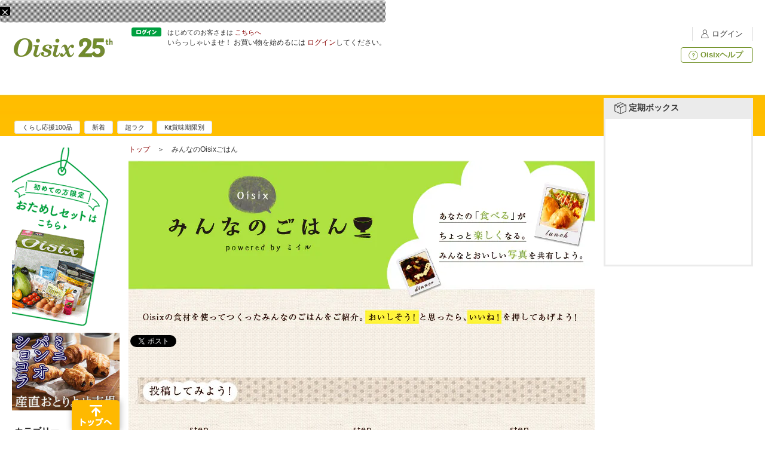

--- FILE ---
content_type: text/html; charset=SJIS
request_url: https://www.oisix.com/MiilPhotoList.htm
body_size: 27434
content:

























<html xmlns:fb="http://ogp.me/ns/fb#"><head><script>if (typeof dataLayer === 'undefined') {(function(w,d,s,l,i){w[l]=w[l]||[];w[l].push({'gtm.start':new Date().getTime(),event:'gtm.js'});var f=d.getElementsByTagName(s)[0],j=d.createElement(s),dl=l!='dataLayer'?'&l='+l:'';j.async=true;j.src='https://www.googletagmanager.com/gtm.js?id='+i+dl+ '&gtm_auth=W2GVz29ygiWrdjPKjx3evg&gtm_preview=env-5&gtm_cookies_win=x';f.parentNode.insertBefore(j,f);})(window,document,'script','dataLayer','GTM-WVRW6D');}</script><meta property="og:title" content="&#x307f;&#x3093;&#x306a;&#x306e;Oisix&#x3054;&#x306f;&#x3093;&#x3000;powered by &#x30df;&#x30a4;&#x30eb;" /><meta property="og:type" content="website" /><meta property="og:url" content="http://www.oisix.com/MiilPhotoList.htm" /><meta property="og:image" content="https://www.oisix.com/social/miil/image/Minna_no_Gohan_Banner.jpg" /><meta property="og:site_name" content="&#x307f;&#x3093;&#x306a;&#x306e;Oisix&#x3054;&#x306f;&#x3093;&#x3000;powered by &#x30df;&#x30a4;&#x30eb;" /><meta property="fb:app_id" content="182382638563335" /><title>みんなのOisixごはん　powered by ミイル</title>













<script type="text/javascript">
// seleniumのエラー検知用ロジック
window.javaScriptErrors = [];
window.onerror = function(errorMessage) {
  window.javaScriptErrors[window.javaScriptErrors.length] = errorMessage;
}
</script><script type="text/javascript"><!--


var isSmartDevice = false;

//-->
</script>





















































































































































































































































































































































  
  
  
  
  
  
  
  
  
  

  
  
  
  
  
  
  
  
  
  
  
  
  
  
  
  
  
  
  
  

  
  
  
  
  
  
  
  
  
  
  
  
  
  
  
  
  
  
  
  
  
  
  
  
  
  
  
  
  
  
  
  
  
  
  
  
  
  
  
  
  
  
  
  
  
  
  
  
  
 
 



  	
  
  
  
  
  
  
  
  
  
  
  
  
  
  
  
  
  
  
  
  
  

























































































































































































































































































  
  
    
  






    
    
        
    

    
    

    
    

    
    













  <script>var isDpointLinkedFlg = false;</script>
  




























  
  
  






  
  
  




































































































































































































  
  
    
    
  



























  
  
  
  
  
    
  































































































































  
  
  
    
  



























































































































































































































































  









































  
  













































  
  
    
    
  


















<script type='text/javascript'>
var googletag = googletag || {};
googletag.cmd = googletag.cmd || [];
(function() {
var gads = document.createElement('script');
gads.async = true;
gads.type = 'text/javascript';
var useSSL = 'https:' == document.location.protocol;
gads.src = (useSSL ? 'https:' : 'http:') + 
'//www.googletagservices.com/tag/js/gpt.js';
var node = document.getElementsByTagName('script')[0];
node.parentNode.insertBefore(gads, node);
})();
</script>

<script type='text/javascript'>
googletag.cmd.push(function() {
googletag.defineSlot('/15031072/PC_COM_HEADER_0400', [520, 160], 'div-gpt-ad-1403589384147-0').addService(googletag.pubads());
googletag.defineSlot('/15031072/PC_COM_HEADER_0401', [520, 160], 'div-gpt-ad-1403589384147-1').addService(googletag.pubads());
googletag.defineSlot('/15031072/PC_COM_NAVI_0100', [[143, 80], [143, 100]], 'div-gpt-ad-1402913277202-0').addService(googletag.pubads());
googletag.defineSlot('/15031072/PC_COM_TOP_RIGHT_0100', [[250, 120], [250, 150]], 'div-gpt-ad-1403163655708-0').addService(googletag.pubads());
googletag.defineSlot('/15031072/PC_COM_TOP_RIGHT_0101', [[250, 120], [250, 150]], 'div-gpt-ad-1403163655708-1').addService(googletag.pubads());
googletag.defineSlot('/15031072/PC_COM_TOP_RIGHT_0102', [[250, 120], [250, 150]], 'div-gpt-ad-1403163655708-2').addService(googletag.pubads());
googletag.defineSlot('/15031072/PC_COM_TOP_RIGHT_0200', [240, 240], 'div-gpt-ad-1401964107425-2').addService(googletag.pubads());
googletag.defineSlot('/15031072/PC_COM_TOP_RIGHT_0300', [240, 240], 'div-gpt-ad-1402559277550-5').addService(googletag.pubads());
googletag.defineSlot('/15031072/PC_COM_TOP_RIGHT_0301', [240, 240], 'div-gpt-ad-1402559277550-6').addService(googletag.pubads());
googletag.defineSlot('/15031072/PC_COM_TOP_RIGHT_0302', [240, 240], 'div-gpt-ad-1402559277550-7').addService(googletag.pubads());
googletag.defineSlot('/15031072/PC_COM_TOP_RIGHT_0303', [240, 240], 'div-gpt-ad-1403095271402-0').addService(googletag.pubads());
googletag.defineSlot('/15031072/PC_COM_TOP_RIGHT_0304', [240, 240], 'div-gpt-ad-1402559277550-9').addService(googletag.pubads());
googletag.defineSlot('/15031072/PC_COM_TOP_RIGHT_0305', [240, 240], 'div-gpt-ad-1402664873564-0').addService(googletag.pubads());
googletag.defineSlot('/15031072/PC_COM_TOP_RIGHT_0306', [240, 240], 'div-gpt-ad-1402664873564-1').addService(googletag.pubads());
googletag.defineSlot('/15031072/PC_COM_TOP_RIGHT_0308', [240, 240], 'div-gpt-ad-1403077890738-0').addService(googletag.pubads());
googletag.defineSlot('/15031072/PC_COM_TOP_RIGHT_0309', [240, 240], 'div-gpt-ad-1402911518292-0').addService(googletag.pubads());
googletag.defineSlot('/15031072/PC_COM_TOP_RIGHT_0400', [250, 200], 'div-gpt-ad-1404185063088-0').addService(googletag.pubads());
googletag.defineSlot('/15031072/PC_COM_TOP_RIGHT_0401', [250, 200], 'div-gpt-ad-1404185063088-1').addService(googletag.pubads());
googletag.defineSlot('/15031072/PC_COM_TOP_CENTER_0100', [520, 100], 'div-gpt-ad-1403588051157-0').addService(googletag.pubads());
googletag.defineSlot('/15031072/PC_COM_TOP_CENTER_0101', [520, 100], 'div-gpt-ad-1403588051157-1').addService(googletag.pubads());
googletag.defineSlot('/15031072/PC_COM_TOP_CENTER_0102', [520, 100], 'div-gpt-ad-1403588051157-2').addService(googletag.pubads());
googletag.defineSlot('/15031072/PC_COM_TOP_CENTER_0300', [476, 279], 'div-gpt-ad-1402559277550-0').addService(googletag.pubads());
googletag.defineSlot('/15031072/PC_COM_TOP_CENTER_0301', [476, 279], 'div-gpt-ad-1402559277550-1').addService(googletag.pubads());
googletag.defineSlot('/15031072/PC_COM_TOP_CENTER_0302', [476, 279], 'div-gpt-ad-1402559277550-2').addService(googletag.pubads());
googletag.defineSlot('/15031072/PC_COM_TOP_CENTER_0303', [476, 279], 'div-gpt-ad-1402559277550-3').addService(googletag.pubads());
googletag.defineSlot('/15031072/PC_COM_TOP_CENTER_0304', [476, 279], 'div-gpt-ad-1402559277550-4').addService(googletag.pubads());
googletag.defineSlot('/15031072/PC_COM_TOP_CENTER_0305', [476, 279], 'div-gpt-ad-1403175149932-0').addService(googletag.pubads());
googletag.defineSlot('/15031072/PC_COM_TOP_CENTER_LEFT_0200', [240, 240], 'div-gpt-ad-1402789245504-0').addService(googletag.pubads());
googletag.defineSlot('/15031072/PC_COM_TOP_CENTER_RIGHT_0200', [240, 240], 'div-gpt-ad-1402789245504-1').addService(googletag.pubads());
googletag.defineSlot('/15031072/PC_COM_TOP_LEFT_BOTTOM_0200', [150, 90], 'div-gpt-ad-1405230415346-0').addService(googletag.pubads());
googletag.defineSlot('/15031072/PC_COM_TOP_LEFT_MIDDLE_0200', [150, 90], 'div-gpt-ad-1405230415346-1').addService(googletag.pubads());
googletag.defineSlot('/15031072/PC_MYACCOUNT_0301', [780, 146], 'div-gpt-ad-1406002330524-0').addService(googletag.pubads());
googletag.defineSlot('/15031072/PC_MYACCOUNT_0302', [780, 146], 'div-gpt-ad-1406013438761-0').addService(googletag.pubads());
googletag.defineSlot('/15031072/PC_MYACCOUNT_0303', [780, 146], 'div-gpt-ad-1406013525233-0').addService(googletag.pubads());
googletag.defineSlot('/15031072/PC_MYACCOUNT_0304', [780, 146], 'div-gpt-ad-1406013582800-0').addService(googletag.pubads());
googletag.defineSlot('/15031072/PC_CONFIRM_0301a', [385, 72], 'div-gpt-ad-1406020488457-0').addService(googletag.pubads());
googletag.defineSlot('/15031072/PC_CONFIRM_0302', [385, 72], 'div-gpt-ad-1406017023365-1').addService(googletag.pubads());
googletag.defineSlot('/15031072/PC_CONFIRM_0303', [780, 146], 'div-gpt-ad-1406017023365-2').addService(googletag.pubads());
googletag.defineSlot('/15031072/PC_CONFIRM_0304', [780, 146], 'div-gpt-ad-1406017023365-3').addService(googletag.pubads());
googletag.defineSlot('/15031072/PC_CONFIRM_0300', [385, 72], 'div-gpt-ad-1406022349631-0').addService(googletag.pubads());
googletag.defineSlot('/15031072/PC_COM_TOP_CENTER_0310', [476, 279], 'div-gpt-ad-1406033072695-0').addService(googletag.pubads());
googletag.defineSlot('/15031072/PC_COM_TOP_RIGHT_0310', [240, 240], 'div-gpt-ad-1406076122395-0').addService(googletag.pubads());
googletag.defineSlot('/15031072/PC_COM_OIKURA_FINISH_0301', [640, 300], 'div-gpt-ad-1406255135023-0').addService(googletag.pubads());
googletag.defineSlot('/15031072/PC_MYACCOUNT_0310', [780, 146], 'div-gpt-ad-1407465430868-0').addService(googletag.pubads());
googletag.defineSlot('/15031072/PC_MYACCOUNT_0311', [780, 146], 'div-gpt-ad-1407465517402-0').addService(googletag.pubads());
googletag.defineSlot('/15031072/PC_MYACCOUNT_0312', [780, 146], 'div-gpt-ad-1407465571341-0').addService(googletag.pubads());
googletag.defineSlot('/15031072/PC_SELECTVIEW_0302', [780, 146], 'div-gpt-ad-1407992064639-0').addService(googletag.pubads());
googletag.defineSlot('/15031072/PC_SELECTVIEW_0300', [780, 146], 'div-gpt-ad-1407992116906-0').addService(googletag.pubads());
googletag.defineSlot('/15031072/PC_COM_TOP_LEFT_0302', [150, 300], 'div-gpt-ad-1408004793645-0').addService(googletag.pubads());
googletag.defineSlot('/15031072/PC_COM_TOP_LEFT_0304', [150, 300], 'div-gpt-ad-1408005646590-0').addService(googletag.pubads());
googletag.defineSlot('/15031072/PC_MYACCOUNT_0314', [780, 146], 'div-gpt-ad-1409020798562-0').addService(googletag.pubads());
googletag.defineSlot('/15031072/PC_SELECTVIEW_0301', [1, 1], 'div-gpt-ad-1409020840852-0').addService(googletag.pubads());;
googletag.defineSlot('/15031072/PC_COM_TOP_CENTER_0311', [426, 279], 'div-gpt-ad-1410436376828-0').addService(googletag.pubads());
googletag.defineSlot('/15031072/PC_COM_TOP_CENTER_0307', [426, 279], 'div-gpt-ad-1410354990278-0').addService(googletag.pubads());
googletag.defineSlot('/15031072/PC_COM_TOP_CENTER_0308', [426, 279], 'div-gpt-ad-1410355031890-0').addService(googletag.pubads());
googletag.defineSlot('/15031072/PC_COM_TOP_CENTER_0309', [426, 279], 'div-gpt-ad-1410355068559-0').addService(googletag.pubads());
googletag.defineSlot('/15031072/PC_COM_TOP_RIGHT_0312', [240, 240], 'div-gpt-ad-1410355129412-0').addService(googletag.pubads());
googletag.defineSlot('/15031072/PC_COM_TOP_RIGHT_0313', [240, 240], 'div-gpt-ad-1410355156404-0').addService(googletag.pubads());
googletag.defineSlot('/15031072/PC_COM_TOP_RIGHT_0314', [240, 240], 'div-gpt-ad-1410355550767-0').addService(googletag.pubads());
googletag.defineSlot('/15031072/PC_COM_TOP_RIGHT_0315', [240, 240], 'div-gpt-ad-1410355583329-0').addService(googletag.pubads());
googletag.defineSlot('/15031072/SP_COM_TOP_0308', [305, 215], 'div-gpt-ad-1410356198006-0').addService(googletag.pubads());
googletag.defineSlot('/15031072/PC_CONFIRM_0300', [385, 72], 'div-gpt-ad-1410356485656-0').addService(googletag.pubads());
googletag.defineSlot('/15031072/PC_CONFIRM_0301', [385, 72], 'div-gpt-ad-1410356613145-0').addService(googletag.pubads());
googletag.defineSlot('/15031072/PC_CONFIRM_0305', [385, 72], 'div-gpt-ad-1410356674738-0').addService(googletag.pubads());
googletag.defineSlot('/15031072/PC_COM_TOP_RIGHT_0316', [240, 240], 'div-gpt-ad-1412919419966-0').addService(googletag.pubads());
googletag.defineSlot('/15031072/PC_COM_TOP_CENTER_0312', [476, 279], 'div-gpt-ad-1412919467695-0').addService(googletag.pubads());
googletag.defineSlot('/15031072/PC_COM_TOP_CENTER_0306', [476, 279], 'div-gpt-ad-1427337786914-0').addService(googletag.pubads());
googletag.defineSlot('/15031072/PC_COM_CANCEL_0320', [640, 290], 'div-gpt-ad-1427339764082-0').addService(googletag.pubads());
googletag.defineSlot('/15031072/PC_COM_CANCEL_0321', [640, 290], 'div-gpt-ad-1427339811144-0').addService(googletag.pubads());
googletag.defineSlot('/15031072/PC_COM_CANCEL_0322', [640, 290], 'div-gpt-ad-1427340191810-0').addService(googletag.pubads());
googletag.defineSlot('/15031072/PC_COM_CANCEL_0323', [640, 290], 'div-gpt-ad-1427340255581-0').addService(googletag.pubads());
googletag.defineSlot('/15031072/PC_COM_CANCEL_0324', [640, 290], 'div-gpt-ad-1427340311996-0').addService(googletag.pubads());
googletag.defineSlot('/15031072/PC_COM_CANCEL_0325', [640, 290], 'div-gpt-ad-1427340358039-0').addService(googletag.pubads());
googletag.defineSlot('/15031072/PC_COM_CANCEL_0326', [640, 290], 'div-gpt-ad-1427340397479-0').addService(googletag.pubads());
googletag.defineSlot('/15031072/PC_COM_FINISH_0320', [640, 290], 'div-gpt-ad-1427341400646-0').addService(googletag.pubads());
googletag.defineSlot('/15031072/PC_COM_FINISH_0321', [640, 290], 'div-gpt-ad-1427341440713-0').addService(googletag.pubads());
googletag.defineSlot('/15031072/PC_COM_FINISH_0322', [640, 290], 'div-gpt-ad-1427341484942-0').addService(googletag.pubads());
googletag.defineSlot('/15031072/PC_COM_FINISH_0323', [640, 290], 'div-gpt-ad-1427341534758-0').addService(googletag.pubads());
googletag.defineSlot('/15031072/PC_COM_FINISH_0324', [640, 290], 'div-gpt-ad-1427341585038-0').addService(googletag.pubads());
googletag.defineSlot('/15031072/PC_COM_FINISH_0325', [640, 290], 'div-gpt-ad-1427341931222-0').addService(googletag.pubads());
googletag.defineSlot('/15031072/PC_COM_FINISH_0326', [640, 290], 'div-gpt-ad-1427342081208-0').addService(googletag.pubads());
googletag.defineSlot('/15031072/PC_COM_TOP_SAFE_0300', [250, 45], 'div-gpt-ad-1432542717387-0').addService(googletag.pubads());
googletag.defineSlot('/15031072/PC_COM_TOP_MAGNET_0300', [180, 73], 'div-gpt-ad-1432622110769-0').addService(googletag.pubads());
googletag.defineSlot('/15031072/PC_COM_TOP_D_0300', [760, 80], 'div-gpt-ad-1434703175506-0').addService(googletag.pubads());
googletag.defineSlot('/15031072/PC_COM_TOP_D_0301', [760, 80], 'div-gpt-ad-1434703425286-0').addService(googletag.pubads());
googletag.defineSlot('/15031072/PC_COM_TOP_D_0302', [760, 80], 'div-gpt-ad-1434703564491-0').addService(googletag.pubads());
googletag.defineSlot('/15031072/PC_COM_TOP_D_0303', [760, 80], 'div-gpt-ad-1434703792675-0').addService(googletag.pubads());
googletag.defineSlot('/15031072/PC_COM_TOP_D_0304', [760, 80], 'div-gpt-ad-1434703897401-0').addService(googletag.pubads());
googletag.defineSlot('/15031072/PC_COM_TOP_D_0305', [760, 80], 'div-gpt-ad-1434704052609-0').addService(googletag.pubads());
googletag.defineSlot('/15031072/PC_COM_TOP_D_0306', [760, 80], 'div-gpt-ad-1434704138420-0').addService(googletag.pubads());
googletag.defineSlot('/15031072/PC_COM_TOP_A_0300', [370, 220], 'div-gpt-ad-1434963997838-0').addService(googletag.pubads());
googletag.defineSlot('/15031072/PC_COM_TOP_A_0301', [370, 220], 'div-gpt-ad-1434964603265-0').addService(googletag.pubads());
googletag.defineSlot('/15031072/PC_COM_TOP_B_0301', [175, 220], 'div-gpt-ad-1434964846340-0').addService(googletag.pubads());
googletag.defineSlot('/15031072/PC_COM_TOP_B_0300', [175, 220], 'div-gpt-ad-1434964903504-0').addService(googletag.pubads());
googletag.defineSlot('/15031072/PC_COM_TOP_C_0300', [175, 220], 'div-gpt-ad-1434965319116-0').addService(googletag.pubads());
googletag.defineSlot('/15031072/PC_COM_TOP_C_0301', [175, 220], 'div-gpt-ad-1434965393605-0').addService(googletag.pubads());
googletag.defineSlot('/15031072/PC_COM_TOP_A_0302', [370, 220], 'div-gpt-ad-1435113008998-0').addService(googletag.pubads());
googletag.defineSlot('/15031072/PC_COM_TOP_A_0303', [370, 220], 'div-gpt-ad-1435112752430-0').addService(googletag.pubads());
googletag.defineSlot('/15031072/PC_COM_TOP_A_0304', [370, 220], 'div-gpt-ad-1435113648964-0').addService(googletag.pubads());
googletag.defineSlot('/15031072/PC_COM_DR_A_0300', [370, 220], 'div-gpt-ad-1438155851545-0').addService(googletag.pubads());
googletag.defineSlot('/15031072/PC_COM_DR_B_0300', [175, 220], 'div-gpt-ad-1438155999532-0').addService(googletag.pubads());
googletag.defineSlot('/15031072/PC_COM_DR_B_0301', [175, 220], 'div-gpt-ad-1438156069538-0').addService(googletag.pubads());
googletag.defineSlot('/15031072/PC_COM_DR_C_0300', [175, 220], 'div-gpt-ad-1438156139443-0').addService(googletag.pubads());
googletag.defineSlot('/15031072/PC_COM_DR_C_0301', [175, 220], 'div-gpt-ad-1438156207417-0').addService(googletag.pubads());
googletag.defineSlot('/15031072/PC_COM_DR_A_0310', [370, 220], 'div-gpt-ad-1439202421090-0').addService(googletag.pubads());
googletag.defineSlot('/15031072/PC_COM_DR_B_0310', [175, 220], 'div-gpt-ad-1439202624612-0').addService(googletag.pubads());
googletag.defineSlot('/15031072/PC_COM_DR_B_0311', [175, 220], 'div-gpt-ad-1439202857327-0').addService(googletag.pubads());
googletag.defineSlot('/15031072/PC_COM_DR_C_0310', [175, 220], 'div-gpt-ad-1439202943654-0').addService(googletag.pubads());
googletag.defineSlot('/15031072/PC_COM_DR_C_0311', [175, 220], 'div-gpt-ad-1439202988892-0').addService(googletag.pubads());
googletag.defineSlot('/15031072/PC_COM_DR_A_0320', [370, 220], 'div-gpt-ad-1439203063027-0').addService(googletag.pubads());
googletag.defineSlot('/15031072/PC_COM_DR_B_0320', [175, 220], 'div-gpt-ad-1439203207410-0').addService(googletag.pubads());
googletag.defineSlot('/15031072/PC_COM_DR_B_0321', [175, 220], 'div-gpt-ad-1439203259687-0').addService(googletag.pubads());
googletag.defineSlot('/15031072/PC_COM_DR_C_0320', [175, 220], 'div-gpt-ad-1439203322803-0').addService(googletag.pubads());
googletag.defineSlot('/15031072/PC_COM_DR_C_0321', [175, 220], 'div-gpt-ad-1439203359771-0').addService(googletag.pubads());
googletag.defineSlot('/15031072/PC_COM_DR_A_0330', [370, 220], 'div-gpt-ad-1439203564711-0').addService(googletag.pubads());
googletag.defineSlot('/15031072/PC_COM_DR_B_0330', [175, 220], 'div-gpt-ad-1439203624970-0').addService(googletag.pubads());
googletag.defineSlot('/15031072/PC_COM_DR_B_0331', [175, 220], 'div-gpt-ad-1439203672937-0').addService(googletag.pubads());
googletag.defineSlot('/15031072/PC_COM_DR_C_0330', [175, 220], 'div-gpt-ad-1439203970327-0').addService(googletag.pubads());
googletag.defineSlot('/15031072/PC_COM_DR_C_0331', [175, 220], 'div-gpt-ad-1439204039882-0').addService(googletag.pubads());
googletag.defineSlot('/15031072/PC_COM_DR_A_0311', [370, 220], 'div-gpt-ad-1443420879913-0').addService(googletag.pubads());
googletag.defineSlot('/15031072/PC_MYACCOUNT_0320', [780, 146], 'div-gpt-ad-1446788019372-0').addService(googletag.pubads());
googletag.enableServices();
});
</script><link rel="shortcut icon" href="favicon.ico" ><link rel="stylesheet" type="text/css" href="https://www.oisix.com/g6/shared/css/base_v20120305.css?date=20240116001927"/><link rel="stylesheet" type="text/css" href="https://www.oisix.com/g6/shared/css/index.css?date=20240116001927"/><link rel="stylesheet" type="text/css" href="https://www.oisix.com/g6/shared/css/block_display.css?date=20240116001927" title="block_display" /><link rel="stylesheet" type="text/css" href="https://www.oisix.com/g6/shared/css/line_display.css?date=20240116001927" title="line_display" /><script type="text/javascript" src="https://www.oisix.com/g6/shared/js/common_v201501.js?date=20240116001927"></script>

<script src="https://ajax.googleapis.com/ajax/libs/jquery/2.1.1/jquery.min.js"></script>
<script type="text/javascript" src="https://www.oisix.com/g6/base/js/jqueryui.v1.11.1.js?date=20240116001927"></script>



<script type="text/javascript" src="https://www.oisix.com/shared/js/CheckEnv.js?date=20240116001929"></script><!-- 20100616 sku start --><script type="text/javascript" src="https://www.oisix.com/g6/shared/js/tubuyaki.js?date=20240116001927"></script><script type="text/javascript" src="https://www.oisix.com/g6/shared/js/common_model.js?date=20260121023942"></script><script type="text/javascript" src="https://www.oisix.com/g6/shared/js/base_component.js?date=20240116001927"></script><script type="text/javascript" src="https://www.oisix.com/g6/shared/js/base.js?date=20260121023942"></script><!-- 20100616 sku end --><script src="https://www.oisix.com/g6/shared/js/jquery.cycle.js?date=20240116001927" type="text/javascript"></script><script type="text/javascript" src="https://www.oisix.com/g6/shared/js/slideshow.js?date=20240116001927" charset="utf-8"></script><link rel="stylesheet" type="text/css" href="https://www.oisix.com/g6/shared/css/shouhinShousaiInnerPopup_v20140422.css?date=20240116001927"/><script type="text/javascript" src="https://www.oisix.com/g6/kit/js/kitoisixshouhin.js?date=20240116001927"></script><link rel="stylesheet" type="text/css" media="screen" href="https://www.oisix.com/g6/shared/css/new_block_display.css?date=20250605175418" /><link rel="stylesheet" type="text/css" media="screen" href="https://www.oisix.com/g6/shared/left/css/splite-pc.css?date=20240116001927" /><script type="text/javascript" src="https://www.oisix.com/g6/shared/js/category.js?date=20240116001927" charset="utf-8"></script>

<!-- google analytics -->









































































<script type="text/javascript">
var KM_COOKIE_DOMAIN = "www.oisix.com";
var _kmq = _kmq || [];
var _kmk = _kmk || 'a4ded70ed73a95542360d704f2131cbce0fef950';


/*
function _kms(u){
  setTimeout(function(){
    var d = document, f = d.getElementsByTagName('script')[0],
    s = d.createElement('script');
    s.type = 'text/javascript'; s.async = true; s.src = u;
    f.parentNode.insertBefore(s, f);
  }, 1);
}
_kms('//i.kissmetrics.com/i.js');
_kms('//doug1izaerwt3.cloudfront.net/' + _kmk + '.1.js');
*/



_kmq.push(['set', {'Device_HOSID':'PC_0','Device':'PC','hosid':'0','logined':'no'}]);





_kmq.push(['set',{'kokyakukubun':'shinki','kokyaku-segment-type':'segment-type-unidentified'}]);















</script>

<script type="text/javascript">
 !function(t,e){if(void 0===e[t]){e[t]=function(){e[t].clients.push(this),this._init=[Array.prototype.slice.call(arguments)]},e[t].clients=[];for(var r=function(t){return function(){return this["_"+t]=this["_"+t]||[],this["_"+t].push(Array.prototype.slice.call(arguments)),this}},s=["addRecord","set","trackEvent","trackPageview","trackClicks","ready"],a=0;a<s.length;a++){var c=s[a];e[t].prototype[c]=r(c)}var n=document.createElement("script");n.type="text/javascript",n.async=!0,n.src=("https:"===document.location.protocol?"https:":"http:")+"//cdn.treasuredata.com/sdk/1.7.1/td.min.js";var i=document.getElementsByTagName("script")[0];i.parentNode.insertBefore(n,i)}}("Treasure",this);
</script>

















































  















































































































































































































  <script>
    window.dataLayer = window.dataLayer || [];
    dataLayer.push({
      
        
        week_version: '2604'
      
    });
  </script>



<script type="text/javascript">
  var td = new Treasure({
    host: 'in.treasuredata.com',

    database: 'oisix_com_db',

    writeKey: '10476/6070932a22e82535f40d169bc6946774f73bc8bc'
  });

var user = 













































{
"lp_flg":"1","first_uuid":"46e93b29-a404-4ec9-84eb-e43bf776907c","juchuu_id":"","td_ip":"18.117.228.182, 23.48.98.233, 23.62.9.205","login_flg":"0",
  "cookie_auto_login_flg":"empty",
  "req_session":"c13b2351-8335-4cf5-bf47-90b20f3c5f25",
  "res_session":"c13b2351-8335-4cf5-bf47-90b20f3c5f25",
  
  "pagecount":"1",
  "device":"PC",
  
  
  
  "kokyaku_segment_type":"segment-type-unidentified",
  "hosid":"0",
  "userAgent":"mozilla/5.0 (macintosh; intel mac os x 10_15_7) applewebkit/537.36 (khtml, like gecko) chrome/131.0.0.0 safari/537.36; claudebot/1.0; +claudebot@anthropic.com)",
  "name":"oisix-ec-prod-02"
}
;
td.trackEvent('trackevent', user);
window.dataLayer = window.dataLayer || [];
var dataLayerEvent = {event:'data_set'}
dataLayer.push(Object.assign(dataLayerEvent, user))
</script>

<script type="text/javascript" defer>
function sendTdEvent(eventLabel1, eventLabel2, eventLabel3, eventLabel4, eventLabel5) {
  function undefinedToEmpty(val) {
    val = (typeof val === 'undefined') ? '' : val;
    return val;
  }
  var tdEventData = {
    first_uuid: user.first_uuid,
    event_label1: undefinedToEmpty(eventLabel1),
    event_label2: undefinedToEmpty(eventLabel2),
    event_label3: undefinedToEmpty(eventLabel3),
    event_label4: undefinedToEmpty(eventLabel4),
    event_label5: undefinedToEmpty(eventLabel5)
  };
  td.trackEvent('td_event', tdEventData);
}

function sendTdEnquete(eventLabel1, eventLabel2, eventLabel3, eventLabel4, eventLabel5) {
  function undefinedToEmpty(val) {
    val = (typeof val === 'undefined') ? '' : val;
    return val;
  }
  var tdEventData = {
    first_uuid: user.first_uuid,
    event_label1: undefinedToEmpty(eventLabel1),
    event_label2: undefinedToEmpty(eventLabel2),
    event_label3: undefinedToEmpty(eventLabel3),
    event_label4: undefinedToEmpty(eventLabel4),
    event_label5: undefinedToEmpty(eventLabel5)
  };
  td.trackEvent('td_enquete_lite', tdEventData);
}


function sendTdSoldOut(itemId, displayType) {
  if (typeof td.client === 'undefined') return;
  function undefinedToEmpty(val) {
    val = (typeof val === 'undefined') ? '' : val;
    return val;
  }
  var now_time = Math.floor((new Date()).getTime() / 1000);
  var tdEventData = {
    first_uu_id: user.first_uuid,
    td_client_id: td.client.track.values.td_client_id(),
    device_type: user.device,
    kokyaku_id: user.id,
    juchuu_id: user.juchuu_id,
    td_url: td.client.track.values.td_url(),
    td_path: td.client.track.values.td_path(),
    shouhin_id: undefinedToEmpty(itemId),
    sold_out_display_type: undefinedToEmpty(displayType),
    access_time: now_time
  };
  td.trackEvent('sold_out_frontend', tdEventData);
}
</script>





<!-- ga -->
<script>
  (function(i,s,o,g,r,a,m){i['GoogleAnalyticsObject']=r;i[r]=i[r]||function(){
  (i[r].q=i[r].q||[]).push(arguments)},i[r].l=1*new Date();a=s.createElement(o),
  m=s.getElementsByTagName(o)[0];a.async=1;a.src=g;m.parentNode.insertBefore(a,m)
  })(window,document,'script','//www.google-analytics.com/analytics.js','ga');

  ga('create', 'UA-179010-15', 'oisix.com');
  ga('require', 'displayfeatures');
  ga('set', 'dimension1', 'segment-type-unidentified');





  ga('send', 'pageview');




</script>



<script language="JavaScript">
<!--
shouhinBaseUrl = 'https://www.oisix.com/ShouhinShousai.SHOUHINID_SHOUHINVER.htm';
//-->
</script>















<script type="text/javascript">
//seleniumのエラー検知用ロジック
window.javaScriptErrors = [];
window.onerror = function(errorMessage) {
  window.javaScriptErrors[window.javaScriptErrors.length] = errorMessage;
}
</script><script type="text/javascript"><!--


var isSmartDevice = false;

//-->
</script><link rel="shortcut icon" href="favicon.ico" ><link rel="stylesheet" type="text/css" href="https://www.oisix.com/g6/base/css/common.css?date=20260108101421" /><link rel="stylesheet" type="text/css" href="https://www.oisix.com/g6/base/css/store.css?date=20240116001927" /><link rel="stylesheet" type="text/css" href="https://www.oisix.com/g6/base/css/myaccount.css?date=20251110105705" />
<script type="text/javascript" src="shared/js/CheckEnv.js"></script>



<style type="text/css">
#contents_gohan{
	background-image:url("https://www.oisix.com/social/miil/image/minna_gohan_back.gif") ;
	background-repeat: repeat;
	width:780px;
	padding-bottom:30px;
	margin-bottom:20px;
	}
.lead{
	margin-bottom:10px;
	}
#box{
	margin:20px;
	width:740px;
}
.boxleft{
	width:250px;
	float:left;
	background-colo:red;
	margin-left:10px;
}
.boxright{
	width:450px;
	float:right;
	background-color:#fff;
	border:3px solid #cc4401;
}
.boxright_2{
	width:410px;
	height:490px;
	margin:20px 20px;
	}
.boxright p{
	margin-bottom:10px;
	line-height:1.5;
	letter-spacing:0.5;
	width:410px;
}
.boxright p span{
	color:#cc4401;
	font-weight:bold;
}
.boxright img{
	margin:0 auto 10px;
	width:410px;
}
br {
letter-spacing: 0;
}
.boxright dl{
	width:410px;
	margin:0 auto;
}
.boxright dt{
	width:120px;
	float:left;
	margin-bottom:9px;
}
.boxright dt.kikan{
	width:135px;
	float:left;
	margin-bottom:9px;
}
.boxright dt.oubo{
	width:90px;
	float:left;
	margin-bottom:9px;
}
.boxright dt.shou{
	width:70px;
	float:left;
	margin-bottom:5px;
}
.boxright dd{
	width:250px;
	float:left;
	margin-bottom:9px;
}
.boxright dd.shou_1{
	width:290px;
	float:left;
	margin-bottom:5px;
}
.boxright dd.shou{
	width:280px;
	float:left;
	margin:0 0 5px 70px;
}
.boxright dd.sm{
	width:350px;
	font-size:11px;
	color:#000;
	font-weight:normal;
	margin:0 0 0 70px;
}
.boxright dd.sm_2{
	width:350px;
	font-size:11px;
	color:#000;
	font-weight:normal;
	margin:0 0 9px 70px;
}
.boxright dd.oubo{
	width:320px;
	float:left;
}
.miil{
	width:576px;
	margin:20px auto 0;
}
.button_center{
	text-align:center;
}
ul#items{
	width:780px;
	}
li.photoBox{
	float: left;
	height: 290px;
	margin: 0 0 10px 16px;
	position: relative;
	width: 175px;
	background-image:url("https://www.oisix.com/social/miil/image/minna_gohan_liback.png") ;
	background-repeat: no-repeat;
}
p.photo{
	width:156px;
	height:156px;
	margin:22px 0 0 7px;
	}
#photoItems{

	margin-top:10px;
	width:780px;
}
#award{
	margin:40px 0;
	}
ul#navi{
    margin: 20px 0 0 16px;
    overflow: hidden;
	text-align:center;
}
ul#navi a{
	color:#fff;
}
ul#navi li {
    float: left;
    text-align: center;
    width: 15px;
	background-color:#cc4401;
	margin-right:4px;
	padding:2px;
	display:inline;
}
ul#navi li.next{
    float: left;
    text-align: center;
    width: 35px;
}
ul#navi li.prev{
    float: left;
    text-align: center;
    width: 50px;
}
ul#navi li.current a{
	color:#fff43c;
}
#window_close{
	float: right;
	margin: 2px 2px 2px 2px;
}
#viewMain{
	clear: both;
	width: 365px;
	height: 365px;
	margin:0 0 0 10px;
}
#viewMain img{
	border:7px #fff solid;
	width: 350px;
	height: 350px
}
#viewUser{
	height: 100px;
	width: 70px;
	margin: 0 5px 0 0;
	float: left;
}
#viewUser #viewUserPhoto {
	height: 72px;
	width: 72px;
}
#viewPerson{
	clear: both;
	margin: 10px 0 0 25px;
	height: 120px;
	width: 360px;
}
#viewTitle{
	float:left;
	margin: 0 auto;
	height: 150px;
	font-size:13px;
	width:260px;
	background-image:url("https://www.oisix.com/social/miil/image/minna_gohan_come_back.png") ;
	-moz-opacity:0.9;
	opacity:0.9;
	background-repeat: no-repeat;
}
.comment{
	margin:15px 25px 0 25px;
	width:222px;
	}
#viewSocial{
	margin: 0 17px;
}
#viewPhotoArea{
	background-color:#ffffff;
	height: 600px;
	width: 400px;
	background-image:url("https://www.oisix.com/social/miil/image/minna_gohan_back.gif") ;
	background-repeat: repeat;
}
.person{
	clear: both;
	margin:5px 0 0 7px;
}
.personBox{
	margin-bottom:5px;
	}
.photoUser{
	float:left;
	width:46px;
	height: 46px;
	margin:0;
}
.photoUser img{
	width:46px;
	height: 46px;
}
.photoUser .social{
	margin-top:5px;
}
.userRight{
	float:left;
	width:50px;
	margin-left:5px;
}
#iphone {
    background: url("https://www.oisix.com/social/miil/image/img_iphone.png") no-repeat scroll 0 0 transparent;
    height: 506px;
    position: relative;
    width: 228px;
}
#iphone #thumbnail {
    height: 284px;
    left: 19px;
    overflow: hidden;
    position: absolute;
    top: 78px;
    width: 189px;
}
#iphone #thumbnail li{
	position: absolute;
}
.social{
	text-align:right;
	width:100px;
	height:50px;
}
</style>

<script language="javascript">
<!----------------------------第１回スタートアップキャンペーン 結果発表ページ用ウィンドウオープンソース
function Osgen_win() {
//----------------------------------------------
var Win_Width = 790;    //ウインドウの横幅
var Win_Height = 1318;   //ウインドウの縦幅
var Pos_x = 0;          //ウインドウの出る場所x
var Pos_y = 0;          //ウインドウの出る場所y
//-----------------------------------------------

 self.window.name="miil_campresult_win"
 w = window.open('', 'Remocon', 'width=790,height=1318,status=no,scrollbars=yes,directories=no,menubar=no,resizable=yes,toolbar=no');
 if (w != null) {
 if (w.opener == null) {w.opener = self;}
 w.location.href = 'https://www.oisix.com/welcome?page=StaticBean&NEXTVIEW=social/miil/campresult_start_1st.html';
 }
//	w.resizeTo(Win_Width,Win_Height);
	w.moveTo(Pos_x,Pos_y);
}
// --------------------------->

function closePopup() {
    if ((w != 0) && (!w.closed)) { w.close(); }
}
</script>

</head><body class="vframe" OnUnload="closeWin();" Onload="pageNavi();">
<div id="fb-root"></div>
<script>(function(d, s, id) {
  var js, fjs = d.getElementsByTagName(s)[0];
  if (d.getElementById(id)) return;
  js = d.createElement(s); js.id = id;
  js.src = "//connect.facebook.net/ja_JP/all.js#xfbml=1";
  fjs.parentNode.insertBefore(js, fjs);
}(document, 'script', 'facebook-jssdk'));</script><div id="div_zentai" class="zentai">















<script language="JavaScript">
<!--
reipeKeitaiUrl = 'https://www.oisix.com/RecipeShousai.htm?param=5';
//-->
</script>
<div id="window">
  <div id="windowHead" style="background-color:#ffffff;"><img src="g5/shopping/image/recipebg_head2_01.gif" width="645" height="12"></div>
      <div style="width:645px;background-image:url('g5/shopping/image/recipebg_head2_02.gif');">

        <div id="windowClosed"><img id="windowClose" src="g5/shopping/image/r_close_button.gif" width="17" height="17" alt="閉じる"><!-- <span style="border:1px solid #666666;background-color:#eeeeee;margin-right:10px;">×</span> --></div>
        <div id="windowContent">
            <!-- new oisuki -->
            <!-- <ul>

            </ul> -->
        </div>
      </div>
    <div id="windowbottom" style="background-color:#ffffff;position:relative;margin-top:-3px;"><img src="g5/shopping/image/recipebg_head2_03.gif" width="645" height="12"></div>
    <div id="recipe_loading_value" style="display:none;">0</div>
</div>

































	<!-- Google Tag Manager (noscript) -->
	<noscript><iframe src="https://www.googletagmanager.com/ns.html?id=GTM-WVRW6D&gtm_auth=W2GVz29ygiWrdjPKjx3evg&gtm_preview=env-5&gtm_cookies_win=x" height="0" width="0" style="display:none;visibility:hidden"></iframe></noscript>
	<!-- End Google Tag Manager (noscript) -->


<style>
.head__account-nav__item__icon--notification{
  background-image: url("https://www.oisix.com/g6/base/images/icon_header_notification.png?date=20240116001927");
}
.head__account-nav__item__notification-badge{
  display:block;
  position: absolute;
  top: 1px;
  left: 13px;
  width: 8px;
  height: 8px;
  background:#CA3E05;
  border-radius:50%;
  transform: scale(0, 0);
  transition: all .8s cubic-bezier(.4, 0, .2, 1);
}
.head__account-nav__item__notification-badge._exist-unread{
  transform: scale(1, 1);
}
.cart_kikangai:after {
  content: "販売期間外です";
  display: block;
  padding-top: 20px;
  text-align: right;
  position: absolute;
  bottom: 15px;
  right: 15px;
  color: #cc0000;
}
.expiration-date-alert{
  color:#db4f43;
}

.logo img {transition: none;}
.js-head-fixed .logo img {
  margin: 37px 0 0 8px;
  width: auto;
  height: 44px;
  transition: none;
}
</style>































<div class="simple_site"><p>ここから音声ブラウザ用のリンクです。</p><p>音声ブラウザーをご利用の方、弱視の方はこちらのページが便利です。</p><ul><li><a href="./?screenmode=simple">このリンクを選択するとオイシックスのシンプルサイトへ移動します。</a></li></ul><p>音声ブラウザ用リンク終了です</p></div><style>
.cart_kikangai:after {
  content: "販売期間外です";
  display: block;
  padding-top: 20px;
  text-align: right;
  position: absolute;
  bottom: 15px;
  right: 15px;
  color: #cc0000;
}
</style><div id="head_wrap"><div id="head" class="head"><div class="wrap clearfix">
<a class="logo" href="https://www.oisix.com/?mi2=TopLogo" style="float:left;display:block;"><img src="/g6/shared/head/image/logo.png" width="170" height="80" alt="感動食品専門スーパーOisix（おいしっくす）" border="0" style="float:left; background-color:white;" ></a>
<ul class="head__account-nav clearfix"><li class="head__account-nav__item head__account-nav__item--login"><a class="head__account-nav__item__link" href="https://www.oisix.com/Login1.htm?mi2=login_header"><span class="head__account-nav__item__icon head__account-nav__item__icon--myaccount"></span>ログイン</a></li>












</ul>
<div class="head__account-nav__guide"><a class="head__account-nav__guide__link" target="_blank" href="https://help.oisix.com/"><span class="head__account-nav__guide__icon"></span>Oisixヘルプ</a></div>
<p class="head__message head__message--nologin"><a href="https://www.oisix.com/Login1.htm?mi2=login_header"><img src="https://www.oisix.com/g6/shared/image/head_button_login.gif" width="50" height="15" border="0" alt="ログイン" align="absmiddle" style="margin-right:10px;"></a><div class="head__login-alert">




























<div class="head__info--area"><div class="loginAlert">


































<style>
.top-regular__payment a:link,.top-regular__payment a:visited { color:#0000ee; }
.payment-limit { color:#ff3300; }
.payment-limit__note { font-size:10px; }
.head__info__vip{ float:left;margin:0 8px 0 0; }
.head__info--area{position:relative;}
.logo { width:170px; margin:0 30px 0 0; }
</style><p class="header__name">
	
	<span class="textXS" >	
	はじめてのお客さまは <a href="https://www.oisix.com/welcome?page=TopPageG5Bean&ISCOOKIE=FALSEID">こちらへ</a>
	</span><br>
	いらっしゃいませ！&nbsp;お買い物を始めるには <a href="https://www.oisix.com/welcome?page=Login1Bean">ログイン</a>してください。
	

	
</p></div>

</div>
</div>











































































  <div id="oisix-ec-front-header" style="clear:both; padding-top:5px; height: 36px;"></div>



<div id="global_navi" data="top"><div class="global_navi__left float_left">
        
        
        
        
          <div
            id="oisix-ec-front-header-search-bar"
            style="padding-top:5px; height: 32px;"
            data-initial-value=""
          ></div>
        
        
        
        
            <div class="search-recommend">
              <style>
              #head {
                position: relative;
              }
              #head:before {
                content: "";
                width: 100%;
                height: 30px;
                display: block;
                background: #ffbe00;
                position: absolute;
                bottom: -24px;
              }
              #global_navi .search-recommend a {
                color: inherit;
                font-size: 12px;
                text-decoration: none;
                font-size: 11px;
                border: 1px solid #ddd;
                border-radius: 4px;
                padding: 4px 12px;
                background: #fff;
                margin: 0 2px;
              }
              #global_navi .search-recommend a:hover {
                opacity: 0.7;
              }
              .search-recommend {
                font-size: 11px;
                color: #333;
                line-height: 1.5;
                margin: 8px 0 0 2px;
              }
              #leftmenu {
                margin-top: 16px;
              }
              </style>
              	
                  
                <a class="event_click" data-eventname="goods_search_tag" href="https://www.oisix.com/shop.g6--shopping--essential_lineup__html.htm?mi2=goods_search_tag_pc">くらし応援100品</a>

    <a class="event_click" data-eventname="goods_search_tag" href="https://www.oisix.com/GoodsSearch.htm?keyWord=%90V%92%85&mi2=goods_search_tag_pc">新着</a>
    <a class="event_click" data-eventname="goods_search_tag" href="https://www.oisix.com/Category.kit_10min.htm?mi2=goods_search_tag_pc">超ラク</a>
    <a class="event_click" data-eventname="goods_search_tag" href="https://www.oisix.com/Category.kit_hosyo.htm?mi2=goods_search_tag_pc">Kit賞味期限別</a>
    
            </div>

          </div>


      
      <div class="cart__smallcartarea cart-small-update-2022">

        <div class="cart-small-update-2022__detail">
          
          <div class="cart__smallcartarea__pedestal cart-small-update-2022__teiki">
            <div class="cart-small-update-2022__cartIcon">
              <i class="o-icon"><svg xmlns="http://www.w3.org/2000/svg" width="34" height="34" viewBox="0 0 34 34"><g><path class="d" d="M17.473 28.716a1.5 1.5 0 01-.583-.117L6.122 24.113a1.514 1.514 0 01-.933-1.4V11.264a1.515 1.515 0 01.913-1.39l10.293-4.475a1.511 1.511 0 011.21 0l10.292 4.475a1.515 1.515 0 01.913 1.39v11.475a1.519 1.519 0 01-.889 1.382L18.1 28.584a1.494 1.494 0 01-.627.132zM17 6.346a.441.441 0 00-.177.038L6.53 10.859a.443.443 0 00-.266.406v11.449a.442.442 0 00.274.409l10.766 4.487a.44.44 0 00.353-.006l9.821-4.464a.443.443 0 00.26-.4V11.27a.443.443 0 00-.266-.406L17.179 6.389a.44.44 0 00-.182-.043z"/><path class="d" d="M17.489 28.727a.537.537 0 01-.537-.537V15.523a.537.537 0 011.074 0V28.19a.536.536 0 01-.537.537z"/><path class="d" d="M17.489 16.06a.537.537 0 01-.222-1.025l10.607-4.821a.537.537 0 01.445.977l-10.607 4.821a.53.53 0 01-.223.048zM11.609 17.13a.536.536 0 01-.537-.537v-3.587a.536.536 0 01.312-.487l10.755-4.953a.537.537 0 01.449.975l-10.443 4.81v3.242a.537.537 0 01-.536.537z"/><path class="d" d="M17.489 16.06a.534.534 0 01-.206-.041L5.701 11.192a.536.536 0 11.412-.99l11.583 4.826a.536.536 0 01-.207 1.032z"/></g></svg></i>
              <span>定期ボックス</span>
            </div>
            <a class="cart-small-update-2022-detail" href="https://www.oisix.com/FrameCart1.htm?NEXTVIEW=g6/shopping/CartShousaiView.jsp&detail=y" target="_parent">
              <div class="cart__smallcartarea__pedestal__inner cart-small-update-2022-detail__item">
                <p id="head_goukei"></p>
                <p id="head_waribiki"></p>
              </div>
              <div class="cart-small-update-2022-detail__link">
                <i class="cart-small-update-2022__link"></i>
              </div>
            </a>
          </div>

          
          <div class="cart-small-update-2022__normal">
            <div class="cart-small-update-2022__cartIcon">
              <i class="o-icon o-icon-cart_normal"><svg width="26" height="26" fill="none" viewBox="0 0 26 26" xmlns="http://www.w3.org/2000/svg"><path d="m19.305 10.1-2.827-5.24a1 1 0 0 0-.88-.526h-5.222a1 1 0 0 0-.883.53L6.706 10.1" stroke="#333" stroke-width=".8" stroke-linecap="round" stroke-linejoin="round"/><path d="M21.794 10.1H4.207a.415.415 0 0 0-.415.414v1.535c0 .23.186.415.415.415h17.587c.229 0 .415-.186.415-.415v-1.535a.415.415 0 0 0-.415-.414Z" stroke="#333" stroke-width=".8" stroke-miterlimit="10"/><path d="M18.932 20.51a.56.56 0 0 1-.56.332H7.525a.56.56 0 0 1-.612-.332l-1.866-7.715c0-.156.135-.311.373-.332h14.984c.239 0 .436.124.446.28.01.155 0 0 0 .052l-1.918 7.715ZM8.873 12.807l.944 7.538M17.19 12.941l-.955 7.55M13 12.463v8.192M5.98 16.652h13.865" stroke="#333" stroke-width=".8" stroke-linecap="round" stroke-linejoin="round"/></svg></i>
              <span>都度注文</span>
            </div>
            <a class="cart-small-update-2022-detail" href="https://www.oisix.com/FrameCart1.htm?NEXTVIEW=g6/shopping/CartShousaiView.jsp&detail=y&open=2" target="_parent">
              <div class="cart-small-update-2022-detail__item">
                <p class="js-flame-cart-small-item-update-num cart-small-update-2022-detail__item__text"><span>点</span><br>商品あり</p>
              </div>
              <div class="cart-small-update-2022-detail__link">
                <i class="cart-small-update-2022__link"></i>
              </div>
            </a>
          </div>
        </div>

      </div>
      



        </div></div></div>
</div>
<div id="cart__area--id" class="nav"><div class="cart__area"><div id="cart_block" class="float_right" style="position: absolute;top: -40px;right: 0;"><div class="cart" id="cart_head"><div class="cart__title"><i class="o-icon"><svg xmlns="http://www.w3.org/2000/svg" width="34" height="34" viewBox="0 0 34 34"><g><path class="d" d="M17.473 28.716a1.5 1.5 0 01-.583-.117L6.122 24.113a1.514 1.514 0 01-.933-1.4V11.264a1.515 1.515 0 01.913-1.39l10.293-4.475a1.511 1.511 0 011.21 0l10.292 4.475a1.515 1.515 0 01.913 1.39v11.475a1.519 1.519 0 01-.889 1.382L18.1 28.584a1.494 1.494 0 01-.627.132zM17 6.346a.441.441 0 00-.177.038L6.53 10.859a.443.443 0 00-.266.406v11.449a.442.442 0 00.274.409l10.766 4.487a.44.44 0 00.353-.006l9.821-4.464a.443.443 0 00.26-.4V11.27a.443.443 0 00-.266-.406L17.179 6.389a.44.44 0 00-.182-.043z"/><path class="d" d="M17.489 28.727a.537.537 0 01-.537-.537V15.523a.537.537 0 011.074 0V28.19a.536.536 0 01-.537.537z"/><path class="d" d="M17.489 16.06a.537.537 0 01-.222-1.025l10.607-4.821a.537.537 0 01.445.977l-10.607 4.821a.53.53 0 01-.223.048zM11.609 17.13a.536.536 0 01-.537-.537v-3.587a.536.536 0 01.312-.487l10.755-4.953a.537.537 0 01.449.975l-10.443 4.81v3.242a.537.537 0 01-.536.537z"/><path class="d" d="M17.489 16.06a.534.534 0 01-.206-.041L5.701 11.192a.536.536 0 11.412-.99l11.583 4.826a.536.536 0 01-.207 1.032z"/></g></svg></i><span>定期ボックス</span></div></div></div><span id="cart_flg" style="display:none;">0</span><div id="cart_ind" style=""><div id="cart_in"  class="rightcartframe" style="height: 250px;text-align:center;padding-top:50px;overflow:hidden;display:block;border:3px solid #ebebeb"></div></div></div><!-- 切り替えよう /start -->







































<script type="text/javascript" >
//useragent
if (navigator.userAgent.indexOf('iPad') != -1 || (navigator.userAgent.indexOf('Android') != -1 && navigator.userAgent.indexOf('Mobile') == -1)) {
	document.write('<link rel="stylesheet" type="text/css" href="g6/shared/css/jackTablet.css">');
} else {
	document.write('<link rel="stylesheet" type="text/css" href="g6/shared/css/jackPC.css">');
}
</script><div id="overlay" onclick="closeBigCartWindow();return false;" style="filter:alpha(opacity=70);height: 2859px; width: 1286px; display:none;opacity:0.7;left:0;background:#ffffff none repeat scroll 0 0;position:absolute;z-index:3000;"></div><div id="top_page_cart_box"><div id="dialog-content"><div id="dialog_top" class="boldS"><div id="dialog_top_left" class="float_left"></div><div id="dialog_top_right"><a class="dialog-cart-btn" href="https://www.oisix.com/welcome?page=FrameCart1Bean&NEXTVIEW=g6/shopping/CartShousaiView.jsp&detail=y" target="_parent">注文内容を確認する</a><a class="cart__btn_toggle" href="javascript:void(0)"  onclick="bigCartClose('middle');cart_cookie.add();"><img src="/g6/base/images/cart_btn_close.png" alt="閉じる" width="26" height="26" /></a></div></div><div>
	</div></div><span id="cancel_block"></span></div>


<!-- 切り替えよう /end --></div><script>
const myAccountOpen = document.getElementById('js-myaccount-open'),
      myAccountOpeList = document.getElementById("js-myaccount-open-list");
if(myAccountOpen){
  myAccountOpen.addEventListener('mouseenter', function(e) {
    myAccountOpeList.classList.add("open");
  });
  myAccountOpen.addEventListener('mouseleave', function(e) {
    myAccountOpeList.classList.remove("open");
  });
};
</script>
<div id="main_area"><div id="centercontent" class="center2"><script language="JavaScript" type="text/javascript">
<!--
menuResize(1);
//-->
</script><div id="main"><div id="pankuzu"><a href="https://www.oisix.com/">トップ</a>　＞　みんなのOisixごはん</div>

<div id="contents">
<div id="contents_gohan">

<h1><img src="https://www.oisix.com/social/miil/image/minna_gohan_title.jpg" alt="" height="237" width="780"></h1>
<div class="lead"><img src="https://www.oisix.com/social/miil/image/minna_gohan_lead.jpg" alt="" height="45" width="780"></div>

<fb:like href="http://www.oisix.com/MiilPhotoList.htm" send="false" layout="button_count" width="450" show_faces="false"></fb:like>

<a href="https://twitter.com/share" class="twitter-share-button" data-url="http://www.oisix.com/MiilPhotoList.htm" data-lang="ja">ツイート</a>
<script>!function(d,s,id){var js,fjs=d.getElementsByTagName(s)[0];if(!d.getElementById(id)){js=d.createElement(s);js.id=id;js.src="//platform.twitter.com/widgets.js";fjs.parentNode.insertBefore(js,fjs);}}(document,"script","twitter-wjs");</script>

<script type="text/javascript" src="social/miil/js/jquery.js"></script>
<script type="text/javascript" src="social/miil/js/easypaginate.js"></script>
<script type="text/javascript">
function oisix1(data) {
  var $result = $("#items");
  n = 10;
  var li = "";
  for (var i = 0; i < data.photos.length && i < 60; i++) {
    li += '<li class="photoBox">';
    li += '<div>';
    li += '<div>';
    li += '<p class="photo"><a href="#" class="photo_img"><img src="' + data.photos[i].url + '" alt="" width="156"></a></p>';
    li += '<div class="photoTitle" style="display: none;">' + data.photos[i].title + '</div>';
    li += '<div class="person">';
    li += '<div class="personBox clearfix">';
    li += '<div class="photoUser"><img src="';
    if (data.photos[i].user.user_icon_url) {
    	li += data.photos[i].user.user_icon_url;
    } else {
	    li += 'social/miil/image/minna_gohan_no-photo.gif';
	}
    li += '" alt="" width="46">';
    li += '</div>';
    li += '<div class="userRight">';
    li += '<div class="name">' + data.photos[i].user.username + '</div>';
    if (data.photos[i].favorites_count && data.photos[i].favorites_count > 0) {
    	li += '<div class="count"><img src="social/miil/image/icon_heart.png">' + data.photos[i].favorites_count + '</div>';
    } else {
    	li += '<div class="count">　</div>';
    }
    li += '</div>';
    li += '</div>';
	li += '<div class="social">';
	li += '<fb:like href="http://www.oisix.com/MiilPhotoDetail.htm?photoid=' + data.photos[i].photo_id + '" send="false" layout="button_count" width="450" show_faces="false"></fb:like>';
    li += '</div>';
    li += '</div>';
    li += '</div>';
    li += '</div>';
    li += '</li>';
  }
  $result[0].innerHTML = li;
}
function pageNavi(){
  $('ul#items').easyPaginate({
    step:12,
    controls: 'navi'
  });
}
</script>
<style type="text/css">
element.style {
    height: 20px;
    width: 107px;
}
</style>
<script type="text/javascript">
$(function () {
	$("#shadow").css({
	    opacity: '0.6',
	    display: 'none',
	    position: 'absolute',
	    top: '0',
	    width: '100%',
	    height: '100%',
	    background: '#000',
	    zIndex: '99'
	    });
	var left = Math.floor(($(document).width() - $("#viewPhotoArea").width()) / 2);  
	$("#viewPhotoArea").css({
	    opacity: '1',
	    display: 'none',
	    position: 'absolute',
	    zIndex: '100',
	    top: "20Px",
	    left: left
	    });
	$('.photo_img').click(function () {
	    var imgSrc = $("img",this).attr("src");
	    var parent = $(this).parent();
	    var title = $(parent).next('.photoTitle').html();
		var parents = $(this).parent().nextAll('.person');
		var personBox = $(parents).children('.personBox');
	    var user = $(personBox).children('.photoUser');
	    var userPhoto = $("img", user).attr("src");
	    var userRight = $(personBox).children('.userRight');
		var name = $(userRight).children('.name').html();
		var count = $(userRight).children('.count').html();
		var social = $(parents).children('.social').html();
	    $("#viewPhoto").attr("src",imgSrc);
	    $("#viewUserPhoto").attr("src",userPhoto);
	    $("#viewUser").append("<br>");
	    $("#viewUser").append(name);
	    $("#viewUser").append("<br>");
	    if (count) {
	    	$("#viewUser").append(count);
		    $("#viewUser").append("<br>");
		}
	    $("#viewTitle").html('<div class="comment">' + title + "</div>");
	    $("#viewSocial").html(social);
	    $("#viewPhotoArea").css('display', 'block');
	    $("#shadow").css('display', 'block');
	});
	$("#shadow").click(function() {
	    $("#shadow").css('display', 'none');
	    $("#viewPhotoArea").css('display', 'none');
	    $("#viewUser").html('<img id="viewUserPhoto">');
	});
	$("#window_close").click(function() {
	    $("#shadow").css('display', 'none');
	    $("#viewPhotoArea").css('display', 'none');
	    $("#viewUser").html('<img id="viewUserPhoto">');
	});
	
});
</script>

<div id="photoItems"><ul id="items" class="clearfix"/><div id="divnavi"></div></div>
<a name="can"></a>




<script type="text/javascript" src="http://data.miil.me/oisix1.jsonp?callback=?" charset="UTF-8"></script>




<br>
<br>
<div><img src="https://www.oisix.com/social/miil/image/minna_gohan_toukou.jpg" alt="" height="45" width="780"></div>
<div><img src="https://www.oisix.com/social/miil/image/minna_gohan_flow.jpg" alt="" height="320" width="780"></div>
<div class="button_center">
<div class="miil"><a href="http://miil.me/" target="_blank"><img src="https://www.oisix.com/social/miil/image/minna_gohan_miil.jpg" alt="" height="66" width="576"></a></div>
</div>

</div>





























































  
  
    <div class="contents_footer_wap">
  
    
    <h2 class="top-title">
      <div class="top-title-inner">今週の特集</div>
    </h2>
    <ul class="contents_footer_wap_item_list">
      
        
        
        
          
          
            
          
        
        
        
          <li class="contents_footer_pickup">
            <a id="js-native--tokushuu3" class="clearfix" href="https://www.oisix.com/shop.g6--tokushuu--tokushuu3__html.htm?mi2=footbox">
              <img class="contents_footer_pickup_thumb js-lazyload" src="/smart/base/images/dummy.gif" data-original="/g6/feature/image/feature-digest_image_ss1-3143.jpg" width="110" height="110" alt="高コスパ 第一会場">
              <img class="contents_footer_pickup_title js-lazyload" src="/smart/base/images/dummy.gif" data-original="/g6/feature/image/nav_feature_tokushuu3.png" width="120" height="40" alt="高コスパ 第一会場">
              <p class="contents_footer_pickup_tagline">人気のお惣菜続々<br/>最大50%0FF！</p>
              <p class="native-bnr__not-yet"><img class="js-lazyload" src="/smart/base/images/dummy.gif" data-original="/smart/base/images/icon_check.png" width="11" height="11" alt="">まだ見てない</p>
            </a>
          </li>
        
      
        
        
        
          
          
            
          
        
        
        
          <li class="contents_footer_pickup">
            <a id="js-native--tokushuu4" class="clearfix" href="https://www.oisix.com/shop.g6--tokushuu--tokushuu4__html.htm?mi2=footbox">
              <img class="contents_footer_pickup_thumb js-lazyload" src="/smart/base/images/dummy.gif" data-original="/g6/feature/image/feature-digest_image_s10-5306.jpg" width="110" height="110" alt="高コスパ 第二会場">
              <img class="contents_footer_pickup_title js-lazyload" src="/smart/base/images/dummy.gif" data-original="/g6/feature/image/nav_feature_tokushuu4.png" width="120" height="40" alt="高コスパ 第二会場">
              <p class="contents_footer_pickup_tagline">スイーツや調味料が<br/>お得価格で勢揃い！</p>
              <p class="native-bnr__not-yet"><img class="js-lazyload" src="/smart/base/images/dummy.gif" data-original="/smart/base/images/icon_check.png" width="11" height="11" alt="">まだ見てない</p>
            </a>
          </li>
        
      
        
        
        
          
          
            
          
        
        
        
          <li class="contents_footer_pickup">
            <a id="js-native--kurashi1" class="clearfix" href="https://www.oisix.com/shop.g6--shopping--essential_lineup__html.htm?mi2=footbox">
              <img class="contents_footer_pickup_thumb js-lazyload" src="/smart/base/images/dummy.gif" data-original="/g6/feature/image/feature-digest_image_sale-001.jpg" width="110" height="110" alt="生活応援">
              <img class="contents_footer_pickup_title js-lazyload" src="/smart/base/images/dummy.gif" data-original="/g6/feature/image/nav_feature_kurashi.png" width="120" height="40" alt="生活応援">
              <p class="contents_footer_pickup_tagline">対象商品100以上<br/>くらし応援特別価格</p>
              <p class="native-bnr__not-yet"><img class="js-lazyload" src="/smart/base/images/dummy.gif" data-original="/smart/base/images/icon_check.png" width="11" height="11" alt="">まだ見てない</p>
            </a>
          </li>
        
      
        
        
        
          
          
            
          
        
        
        
          <li class="contents_footer_pickup">
            <a id="js-native--tokushuu1" class="clearfix" href="https://www.oisix.com/shop.g6--tokushuu--tokushuu1__html.htm?mi2=footbox">
              <img class="contents_footer_pickup_thumb js-lazyload" src="/smart/base/images/dummy.gif" data-original="/g6/feature/image/feature-digest_image_s14-966p.jpg" width="110" height="110" alt="ゆるヘルシー">
              <img class="contents_footer_pickup_title js-lazyload" src="/smart/base/images/dummy.gif" data-original="/g6/feature/image/nav_feature_tokushuu1.png" width="120" height="40" alt="ゆるヘルシー">
              <p class="contents_footer_pickup_tagline">新商品！レンチン！<br/>ビーツと野菜スープ</p>
              <p class="native-bnr__not-yet"><img class="js-lazyload" src="/smart/base/images/dummy.gif" data-original="/smart/base/images/icon_check.png" width="11" height="11" alt="">まだ見てない</p>
            </a>
          </li>
        
      
        
        
        
          
          
            
          
        
        
        
          <li class="contents_footer_pickup">
            <a id="js-native--kit" class="clearfix" href="https://www.oisix.com/shop.g6--kit--course__html.htm?mi2=footbox">
              <img class="contents_footer_pickup_thumb js-lazyload" src="/smart/base/images/dummy.gif" data-original="/g6/feature/image/feature-digest_image_s11-7341.jpg" width="110" height="110" alt="KitOisix">
              <img class="contents_footer_pickup_title js-lazyload" src="/smart/base/images/dummy.gif" data-original="/g6/feature/image/nav_feature_kit.png" width="120" height="40" alt="KitOisix">
              <p class="contents_footer_pickup_tagline">Kit Oisix<br/>コラボKit登場！</p>
              <p class="native-bnr__not-yet"><img class="js-lazyload" src="/smart/base/images/dummy.gif" data-original="/smart/base/images/icon_check.png" width="11" height="11" alt="">まだ見てない</p>
            </a>
          </li>
        
      
        
        
        
          
          
            
          
        
        
        
          <li class="contents_footer_pickup">
            <a id="js-native--shun" class="clearfix" href="https://www.oisix.com/shop.g6--yasai--top__html.htm?mi2=footbox">
              <img class="contents_footer_pickup_thumb js-lazyload" src="/smart/base/images/dummy.gif" data-original="/g6/feature/image/feature-digest_image_ss9-1711.jpg" width="110" height="110" alt="旬">
              <img class="contents_footer_pickup_title js-lazyload" src="/smart/base/images/dummy.gif" data-original="/g6/feature/image/nav_feature_shun.png" width="120" height="40" alt="旬">
              <p class="contents_footer_pickup_tagline">柑橘フェア実施中<br/>新春感謝限定セット</p>
              <p class="native-bnr__not-yet"><img class="js-lazyload" src="/smart/base/images/dummy.gif" data-original="/smart/base/images/icon_check.png" width="11" height="11" alt="">まだ見てない</p>
            </a>
          </li>
        
      
        
        
        
          
          
            
          
        
        
        
          <li class="contents_footer_pickup">
            <a id="js-native--tokushuu2" class="clearfix" href="https://www.oisix.com/shop.g6--tokushuu--tokushuu2__html.htm?mi2=footbox">
              <img class="contents_footer_pickup_thumb js-lazyload" src="/smart/base/images/dummy.gif" data-original="/g6/feature/image/feature-digest_image_s14-9552.jpg" width="110" height="110" alt="魚">
              <img class="contents_footer_pickup_title js-lazyload" src="/smart/base/images/dummy.gif" data-original="/g6/feature/image/nav_feature_tokushuu2.png" width="120" height="40" alt="魚">
              <p class="contents_footer_pickup_tagline">イチ推し！今週の魚<br/>解凍だけ！鮪トロたく</p>
              <p class="native-bnr__not-yet"><img class="js-lazyload" src="/smart/base/images/dummy.gif" data-original="/smart/base/images/icon_check.png" width="11" height="11" alt="">まだ見てない</p>
            </a>
          </li>
        
      
        
        
        
          
          
            
          
        
        
        
          <li class="contents_footer_pickup">
            <a id="js-native--supplement" class="clearfix" href="https://www.oisix.com/shop.g6--shopping--supplement__html.htm?mi2=footbox">
              <img class="contents_footer_pickup_thumb js-lazyload" src="/smart/base/images/dummy.gif" data-original="/g6/feature/image/feature-digest_image_ss3-7897.jpg" width="110" height="110" alt="サプリ特集">
              <img class="contents_footer_pickup_title js-lazyload" src="/smart/base/images/dummy.gif" data-original="/g6/feature/image/nav_feature_supplement.png" width="120" height="40" alt="サプリ特集">
              <p class="contents_footer_pickup_tagline">毎日をアクティブに！<br/>健康サポート食品</p>
              <p class="native-bnr__not-yet"><img class="js-lazyload" src="/smart/base/images/dummy.gif" data-original="/smart/base/images/icon_check.png" width="11" height="11" alt="">まだ見てない</p>
            </a>
          </li>
        
      
        
        
        
          
          
            
          
        
        
        
          <li class="contents_footer_pickup">
            <a id="js-native--home_kitchen" class="clearfix" href="https://www.oisix.com/shop.g6--shopping--home_kitchen__html.htm?mi2=footbox">
              <img class="contents_footer_pickup_thumb js-lazyload" src="/smart/base/images/dummy.gif" data-original="/g6/feature/image/feature-digest_image_kitchen1.jpg" width="110" height="110" alt="ホーム&キッチン">
              <img class="contents_footer_pickup_title js-lazyload" src="/smart/base/images/dummy.gif" data-original="/g6/feature/image/nav_feature_home_kitchen.png" width="120" height="40" alt="ホーム&キッチン">
              <p class="contents_footer_pickup_tagline">毎日使いたい！<br/>日用品・雑貨</p>
              <p class="native-bnr__not-yet"><img class="js-lazyload" src="/smart/base/images/dummy.gif" data-original="/smart/base/images/icon_check.png" width="11" height="11" alt="">まだ見てない</p>
            </a>
          </li>
        
      
        
        
        
          
          
            
          
        
        
        
          <li class="contents_footer_pickup">
            <a id="js-native--valentine" class="clearfix" href="https://www.oisix.com/Reservation.260005.htm?mi2=footbox">
              <img class="contents_footer_pickup_thumb js-lazyload" src="/smart/base/images/dummy.gif" data-original="/g6/feature/image/feature-digest_image_98765432.jpg" width="110" height="110" alt="バレンタイン予約">
              <img class="contents_footer_pickup_title js-lazyload" src="/smart/base/images/dummy.gif" data-original="/g6/feature/image/nav_feature_valentine.png" width="120" height="40" alt="バレンタイン予約">
              <p class="contents_footer_pickup_tagline">ご褒美スイーツ<br/>お試し割10％オフ</p>
              <p class="native-bnr__not-yet"><img class="js-lazyload" src="/smart/base/images/dummy.gif" data-original="/smart/base/images/icon_check.png" width="11" height="11" alt="">まだ見てない</p>
            </a>
          </li>
        
      
        
        
        
          
          
            
          
        
        
        
          <li class="contents_footer_pickup">
            <a id="js-native--setubunn" class="clearfix" href="https://www.oisix.com/Reservation.260003.htm?mi2=footbox">
              <img class="contents_footer_pickup_thumb js-lazyload" src="/smart/base/images/dummy.gif" data-original="/g6/feature/image/feature-digest_image_2501b709.jpg" width="110" height="110" alt="節分予約">
              <img class="contents_footer_pickup_title js-lazyload" src="/smart/base/images/dummy.gif" data-original="/g6/feature/image/nav_feature_setubunn.png" width="120" height="40" alt="節分予約">
              <p class="contents_footer_pickup_tagline">今週ラスト！<br/>限定プレゼントも</p>
              <p class="native-bnr__not-yet"><img class="js-lazyload" src="/smart/base/images/dummy.gif" data-original="/smart/base/images/icon_check.png" width="11" height="11" alt="">まだ見てない</p>
            </a>
          </li>
        
      
        
        
        
          
          
            
          
        
        
        
          <li class="contents_footer_pickup">
            <a id="js-native--donsalvo" class="clearfix" href="https://www.oisix.com/Reservation.260006.htm?mi2=footbox">
              <img class="contents_footer_pickup_thumb js-lazyload" src="/smart/base/images/dummy.gif" data-original="/g6/feature/image/feature-digest_image_s14-8564.jpg" width="110" height="110" alt="星型ピザ予約">
              <img class="contents_footer_pickup_title js-lazyload" src="/smart/base/images/dummy.gif" data-original="/g6/feature/image/nav_feature_donsalvo.png" width="120" height="40" alt="星型ピザ予約">
              <p class="contents_footer_pickup_tagline">再登場！話題のピザ<br/>最大7％OFF</p>
              <p class="native-bnr__not-yet"><img class="js-lazyload" src="/smart/base/images/dummy.gif" data-original="/smart/base/images/icon_check.png" width="11" height="11" alt="">まだ見てない</p>
            </a>
          </li>
        
      
        
        
        
          
          
            
          
        
        
        
          <li class="contents_footer_pickup">
            <a id="js-native--choukatsukit" class="clearfix" href="https://www.oisix.com/shop.g6--tokushuu--chokatsuKit__html.htm?mi2=footbox">
              <img class="contents_footer_pickup_thumb js-lazyload" src="/smart/base/images/dummy.gif" data-original="/g6/feature/image/feature-digest_image_s11-5919.jpg" width="110" height="110" alt="腸活Kit">
              <img class="contents_footer_pickup_title js-lazyload" src="/smart/base/images/dummy.gif" data-original="/g6/feature/image/nav_feature_choukatsukit.png" width="120" height="40" alt="腸活Kit">
              <p class="contents_footer_pickup_tagline">腸の専門家監修！<br/>腸内環境ごはんKit</p>
              <p class="native-bnr__not-yet"><img class="js-lazyload" src="/smart/base/images/dummy.gif" data-original="/smart/base/images/icon_check.png" width="11" height="11" alt="">まだ見てない</p>
            </a>
          </li>
        
      
        
        
        
          
          
            
          
        
        
        
          <li class="contents_footer_pickup">
            <a id="js-native--nabekit" class="clearfix" href="https://www.oisix.com/shop.g6--tokushuu--toku_nabekit__html.htm?mi2=footbox">
              <img class="contents_footer_pickup_thumb js-lazyload" src="/smart/base/images/dummy.gif" data-original="/g6/feature/image/feature-digest_image_s11-4996.jpg" width="110" height="110" alt="鍋Kitオプション">
              <img class="contents_footer_pickup_title js-lazyload" src="/smart/base/images/dummy.gif" data-original="/g6/feature/image/nav_feature_nabekit.png" width="120" height="40" alt="鍋Kitオプション">
              <p class="contents_footer_pickup_tagline">人気の鍋Kitから<br/>限定コラボ登場！</p>
              <p class="native-bnr__not-yet"><img class="js-lazyload" src="/smart/base/images/dummy.gif" data-original="/smart/base/images/icon_check.png" width="11" height="11" alt="">まだ見てない</p>
            </a>
          </li>
        
      
        
        
        
          
          
            
          
        
        
        
          <li class="contents_footer_pickup">
            <a id="js-native--obento_kakutoku" class="clearfix" href="https://www.oisix.com/shop.g6--tokushuu--course_packedlunch__html.htm?mi2=footbox">
              <img class="contents_footer_pickup_thumb js-lazyload" src="/smart/base/images/dummy.gif" data-original="/g6/feature/image/feature-digest_image_obentokv.jpg" width="110" height="110" alt="お弁当入会獲得">
              <img class="contents_footer_pickup_title js-lazyload" src="/smart/base/images/dummy.gif" data-original="/g6/feature/image/nav_feature_obento_kakutoku.png" width="120" height="40" alt="お弁当入会獲得">
              <p class="contents_footer_pickup_tagline">2026年はお弁当<br/>はじめませんか？</p>
              <p class="native-bnr__not-yet"><img class="js-lazyload" src="/smart/base/images/dummy.gif" data-original="/smart/base/images/icon_check.png" width="11" height="11" alt="">まだ見てない</p>
            </a>
          </li>
        
      
        
        
        
          
          
            
          
        
        
        
          <li class="contents_footer_pickup">
            <a id="js-native--delioisix" class="clearfix" href="https://www.oisix.com/shop.g6--tokushuu--delioisix__html.htm?mi2=footbox">
              <img class="contents_footer_pickup_thumb js-lazyload" src="/smart/base/images/dummy.gif" data-original="/g6/feature/image/feature-digest_image_93086885.jpg" width="110" height="110" alt="デリOisix">
              <img class="contents_footer_pickup_title js-lazyload" src="/smart/base/images/dummy.gif" data-original="/g6/feature/image/nav_feature_delioisix.png" width="120" height="40" alt="デリOisix">
              <p class="contents_footer_pickup_tagline">忙しい毎日の食卓に<br/>デリOisix</p>
              <p class="native-bnr__not-yet"><img class="js-lazyload" src="/smart/base/images/dummy.gif" data-original="/smart/base/images/icon_check.png" width="11" height="11" alt="">まだ見てない</p>
            </a>
          </li>
        
      
        
        
        
          
          
            
          
        
        
        
          <li class="contents_footer_pickup">
            <a id="js-native--cookbox" class="clearfix" href="https://www.oisix.com/shop.g6--tokushuu--special37__html.htm?mi2=footbox">
              <img class="contents_footer_pickup_thumb js-lazyload" src="/smart/base/images/dummy.gif" data-original="/g6/feature/image/feature-digest_image_cook0001.jpg" width="110" height="110" alt="Oisix CookBox（コース外）◎">
              <img class="contents_footer_pickup_title js-lazyload" src="/smart/base/images/dummy.gif" data-original="https://www.oisix.com/g6/feature/image/nav_feature_cookbox.png?date=20250703094501" width="120" height="40" alt="Oisix CookBox（コース外）◎">
              <p class="contents_footer_pickup_tagline">3日または5日分の<br/>食材付き献立セット</p>
              <p class="native-bnr__not-yet"><img class="js-lazyload" src="/smart/base/images/dummy.gif" data-original="/smart/base/images/icon_check.png" width="11" height="11" alt="">まだ見てない</p>
            </a>
          </li>
        
      
        
        
        
          
          
            
          
        
        
        
          <li class="contents_footer_pickup">
            <a id="js-native--kurkkufields" class="clearfix" href="https://www.oisix.com/shop.g6--kurkkufields--top__html.htm?mi2=footbox">
              <img class="contents_footer_pickup_thumb js-lazyload" src="/smart/base/images/dummy.gif" data-original="/g6/feature/image/feature-digest_image_KF260101.jpg" width="110" height="110" alt="クルックフィールズ">
              <img class="contents_footer_pickup_title js-lazyload" src="/smart/base/images/dummy.gif" data-original="/g6/feature/image/nav_feature_kurkkufields_.png" width="120" height="40" alt="クルックフィールズ">
              <p class="contents_footer_pickup_tagline">宿泊つきのディナー<br/>都内開催の味噌作り</p>
              <p class="native-bnr__not-yet"><img class="js-lazyload" src="/smart/base/images/dummy.gif" data-original="/smart/base/images/icon_check.png" width="11" height="11" alt="">まだ見てない</p>
            </a>
          </li>
        
      
        
        
        
          
          
            
          
        
        
        
          <li class="contents_footer_pickup">
            <a id="js-native--harumi" class="clearfix" href="https://www.oisix.com/shop.g6--tokushuu--toku_harumi_course__html.htm?mi2=footbox">
              <img class="contents_footer_pickup_thumb js-lazyload" src="/smart/base/images/dummy.gif" data-original="/g6/feature/image/feature-digest_image_ss9-4544.jpg" width="110" height="110" alt="栗原はるみオプション">
              <img class="contents_footer_pickup_title js-lazyload" src="/smart/base/images/dummy.gif" data-original="/g6/feature/image/nav_feature_harumi.png" width="120" height="40" alt="栗原はるみオプション">
              <p class="contents_footer_pickup_tagline">栗原はるみさんの<br/>本格麻婆豆腐</p>
              <p class="native-bnr__not-yet"><img class="js-lazyload" src="/smart/base/images/dummy.gif" data-original="/smart/base/images/icon_check.png" width="11" height="11" alt="">まだ見てない</p>
            </a>
          </li>
        
      
        
        
        
          
          
            
          
        
        
        
          <li class="contents_footer_pickup">
            <a id="js-native--sustainable" class="clearfix" href="https://www.oisix.com/shop.g6--sustainable_market--top__html.htm?mi2=footbox">
              <img class="contents_footer_pickup_thumb js-lazyload" src="/smart/base/images/dummy.gif" data-original="/g6/feature/image/feature-digest_image_s11-5662.jpg" width="110" height="110" alt="サステナブルマーケット">
              <img class="contents_footer_pickup_title js-lazyload" src="/smart/base/images/dummy.gif" data-original="/g6/feature/image/nav_feature_sustainable.png" width="120" height="40" alt="サステナブルマーケット">
              <p class="contents_footer_pickup_tagline">大葉が爽やか！<br/>さばっぱまぜごはん</p>
              <p class="native-bnr__not-yet"><img class="js-lazyload" src="/smart/base/images/dummy.gif" data-original="/smart/base/images/icon_check.png" width="11" height="11" alt="">まだ見てない</p>
            </a>
          </li>
        
      
        
        
        
          
          
            
          
        
        
        
          <li class="contents_footer_pickup">
            <a id="js-native--healthcare" class="clearfix" href="https://www.oisix.com/shop.g6--tokushuu--special53__html.htm?mi2=footbox">
              <img class="contents_footer_pickup_thumb js-lazyload" src="/smart/base/images/dummy.gif" data-original="/g6/feature/image/feature-digest_image_s14-9835.jpg" width="110" height="110" alt="ヘルスケア">
              <img class="contents_footer_pickup_title js-lazyload" src="/smart/base/images/dummy.gif" data-original="/g6/feature/image/nav_feature_healthcare.png" width="120" height="40" alt="ヘルスケア">
              <p class="contents_footer_pickup_tagline">医師監修！<br/>ヘルスケアKit</p>
              <p class="native-bnr__not-yet"><img class="js-lazyload" src="/smart/base/images/dummy.gif" data-original="/smart/base/images/icon_check.png" width="11" height="11" alt="">まだ見てない</p>
            </a>
          </li>
        
      
        
        
        
          
          
            
          
        
        
        
          <li class="contents_footer_pickup">
            <a id="js-native--drinkcourse" class="clearfix" href="https://www.oisix.com/shop.g6--drink--top__html.htm?mi2=footbox">
              <img class="contents_footer_pickup_thumb js-lazyload" src="/smart/base/images/dummy.gif" data-original="/g6/feature/image/feature-digest_image_drink001.jpg" width="110" height="110" alt="ドリンクオプション">
              <img class="contents_footer_pickup_title js-lazyload" src="/smart/base/images/dummy.gif" data-original="/g6/feature/image/nav_feature_drinkcourse.png" width="120" height="40" alt="ドリンクオプション">
              <p class="contents_footer_pickup_tagline">オプション登録で<br/>ドリンクがお得に！</p>
              <p class="native-bnr__not-yet"><img class="js-lazyload" src="/smart/base/images/dummy.gif" data-original="/smart/base/images/icon_check.png" width="11" height="11" alt="">まだ見てない</p>
            </a>
          </li>
        
      
        
        
        
          
          
            
          
        
        
        
          <li class="contents_footer_pickup">
            <a id="js-native--kodomogohan" class="clearfix" href="https://www.oisix.com/shop.g6--kodomogohan--top__html.htm?mi2=footbox">
              <img class="contents_footer_pickup_thumb js-lazyload" src="/smart/base/images/dummy.gif" data-original="/g6/feature/image/feature-digest_image_pakupak1.jpg" width="110" height="110" alt="Oisixのパクパクごはん">
              <img class="contents_footer_pickup_title js-lazyload" src="/smart/base/images/dummy.gif" data-original="/g6/feature/image/nav_feature_kodomogohan.png" width="120" height="40" alt="Oisixのパクパクごはん">
              <p class="contents_footer_pickup_tagline">1歳からのごはん<br/>80品以上品ぞろえ</p>
              <p class="native-bnr__not-yet"><img class="js-lazyload" src="/smart/base/images/dummy.gif" data-original="/smart/base/images/icon_check.png" width="11" height="11" alt="">まだ見てない</p>
            </a>
          </li>
        
      
        
        
        
          
          
            
          
        
        
        
          <li class="contents_footer_pickup">
            <a id="js-native--notmilk" class="clearfix" href="https://www.oisix.com/shop.g6--milk--info_nocp__html.htm?mi2=footbox">
              <img class="contents_footer_pickup_thumb js-lazyload" src="/smart/base/images/dummy.gif" data-original="/g6/feature/image/feature-digest_image_milk4567.jpg" width="110" height="110" alt="牛乳とか飲み放題新規獲得">
              <img class="contents_footer_pickup_title js-lazyload" src="/smart/base/images/dummy.gif" data-original="/g6/feature/image/nav_feature_notmilk.png" width="120" height="40" alt="牛乳とか飲み放題新規獲得">
              <p class="contents_footer_pickup_tagline">毎週選べる対象商品<br/>100品以上に増加</p>
              <p class="native-bnr__not-yet"><img class="js-lazyload" src="/smart/base/images/dummy.gif" data-original="/smart/base/images/icon_check.png" width="11" height="11" alt="">まだ見てない</p>
            </a>
          </li>
        
      
        
        
        
          
          
            
          
        
        
        
          <li class="contents_footer_pickup">
            <a id="js-native--sanchoku" class="clearfix" href="https://www.oisix.com/shop.g6--top__html.htm?mi2=footbox">
              <img class="contents_footer_pickup_thumb js-lazyload" src="/smart/base/images/dummy.gif" data-original="/g6/feature/image/feature-digest_image_scf-0001.jpg" width="110" height="110" alt="産直お取り寄せ(産直)">
              <img class="contents_footer_pickup_title js-lazyload" src="/smart/base/images/dummy.gif" data-original="/g6/feature/image/nav_feature_sanchoku.png" width="120" height="40" alt="産直お取り寄せ(産直)">
              <p class="contents_footer_pickup_tagline">今の旬をお届け！<br/>産直おとりよせ市場</p>
              <p class="native-bnr__not-yet"><img class="js-lazyload" src="/smart/base/images/dummy.gif" data-original="/smart/base/images/icon_check.png" width="11" height="11" alt="">まだ見てない</p>
            </a>
          </li>
        
      
        
        
        
          
          
            
          
        
        
        
          <li class="contents_footer_pickup">
            <a id="js-native--oitoku" class="clearfix" href="https://www.oisix.com/shop.oitoku--ot-top__html.htm?mi2=footbox">
              <img class="contents_footer_pickup_thumb js-lazyload" src="/smart/base/images/dummy.gif" data-original="/g6/feature/image/feature-digest_image_shinki01.jpg" width="110" height="110" alt="おいトク">
              <img class="contents_footer_pickup_title js-lazyload" src="/smart/base/images/dummy.gif" data-original="/g6/feature/image/nav_feature_oitoku.png" width="120" height="40" alt="おいトク">
              <p class="contents_footer_pickup_tagline">1月の特別優待<br/>1月の特別優待</p>
              <p class="native-bnr__not-yet"><img class="js-lazyload" src="/smart/base/images/dummy.gif" data-original="/smart/base/images/icon_check.png" width="11" height="11" alt="">まだ見てない</p>
            </a>
          </li>
        
      
    </ul>
    
    
    
      
      
      
      
    
  
  

    
    
    


























    <br clear="all" />
    
    















<h2 class="top-title pdt30"><div class="top-title-inner">産直おとりよせ市場</div></h2>




<div>
  <ul class="contents_footer_wap_item_list --sanchoku">
    <li class="contents_footer_pickup">
      <h3 class="top-title-sub"><div class="top-title-sub-inner">ほんのり橙色の果肉<br>“大人な味”の柑橘</div></h3>
      <script type="text/javascript" defer>
(function (){
if (typeof td !== 'undefined') {sendTdEvent('view_banner', 'santuujou', '_PCTJ_contentsfooter', '_PCTJ_contentsfooter_BR01', '');}
})();
</script>
      <a id="" href="https://www.oisix.com/shop.gift2--Wsc1-beni-hassaku__html.htm?mi2=san_tokusyushita_left" target="_blank" rel="noopener noreferrer" onclick="if (typeof td !== 'undefined') {sendTdEvent('click_banner', 'santuujou', '_PCTJ_contentsfooter', '_PCTJ_contentsfooter_BR01', '');}">
        <img class="contents_footer_pickup_thumb js-lazyload" src="https://www.oisix.com/smart/base/images/dummy.gif" data-original="/gift/banner/santyoku_footer_01.jpg" width="110" height="110" alt="">
        <p class="contents_footer_pickup_tagline">苦味で旨味引き立つ<br>ジューシーな果汁</p>
      </a>
    </li>
    <li class="contents_footer_pickup">
      <h3 class="top-title-sub"><div class="top-title-sub-inner">試しやすい<br>1.5kgから</div></h3>
      <script type="text/javascript" defer>
(function (){
if (typeof td !== 'undefined') {sendTdEvent('view_banner', 'santuujou', '_PCTJ_contentsfooter', '_PCTJ_contentsfooter_BR01', '');}
})();
</script>
      <a id="" href="https://www.oisix.com/shop.gift2--Wsc1-hamura-shiranui__html.htm?mi2=san_tokusyushita_right" target="_blank" onclick="if (typeof td !== 'undefined') {sendTdEvent('click_banner', 'santuujou', '_PCTJ_contentsfooter', '_PCTJ_contentsfooter_BR01', '');}">
        <img class="contents_footer_pickup_thumb js-lazyload" src="https://www.oisix.com/smart/base/images/dummy.gif" data-original="/gift/banner/santyoku_footer_02.jpg" width="110" height="110" alt="">
        <p class="contents_footer_pickup_tagline">ぷるんと食感柑橘♪<br>わけありもご用意</p>
      </a>
    </li>
  </ul>
</div>



<h2 class="top-title pdt30"><div class="top-title-inner">おいトク</div></h2>















  
  
    <div>
      <ul class="contents_footer_wap_item_list --sanchoku">
        <li class="contents_footer_pickup">
          <h3 class="top-title-sub"><div class="top-title-sub-inner">無料で商品変更可能◎<br>好きな商品を選べます</div></h3>
          <script type="text/javascript" defer>
(function (){
if (typeof td !== 'undefined') {sendTdEvent('view_banner', 'ouchi', '_PCOU_undertokuleft', '_PCOU_undertokuleft_BN01', '');}
})();
</script>
          <a id="" href="https://www.oisix.com/Personal7.htm?mi2=_PC_tokushita_left_26" target="_blank" data-ajax="false" data-cache="never" onclick="if (typeof td !== 'undefined') {sendTdEvent('click_banner', 'ouchi', '_PCOU_undertokuleft', '_PCOU_undertokuleft_BN01', '');}">
            <img class="contents_footer_pickup_thumb js-lazyload" src="https://www.oisix.com/smart/base/images/dummy.gif" data-original="/oitoku/image/oitoku_1_true.jpg" width="110" height="110" alt="">
            <p class="contents_footer_pickup_tagline">新商品も続々登場中♪<br>是非、お試しください！</p>
          </a>
        </li>
        <li class="contents_footer_pickup">
          <h3 class="top-title-sub"><div class="top-title-sub-inner">人気のすごいシリーズや<br>朝食パンなども選べる！</div></h3>
          <script type="text/javascript" defer>
(function (){
if (typeof td !== 'undefined') {sendTdEvent('view_banner', 'ouchi', '_PCOU_undertokuright', '_PCOU_undertokuright_BN01', '');}
})();
</script>
          <a id="" href="https://www.oisix.com/Personal7.htm?mi2=_PC_tokushita_right_26" target="_blank" data-ajax="false" data-cache="never" onclick="if (typeof td !== 'undefined') {sendTdEvent('click_banner', 'ouchi', '_PCOU_undertokuright', '_PCOU_undertokuright_BN01', '');}"><img class="contents_footer_pickup_thumb js-lazyload" src="https://www.oisix.com/smart/base/images/dummy.gif" data-original="/oitoku/image/oitoku_2_true.jpg" width="110" height="110" alt="">
            <p class="contents_footer_pickup_tagline">お好みの商品を<br>探してみて下さい♪</p>
          </a>
        </li>
      </ul>
    </div>
  
  
  


    
  

</div>


<div style="text-align:center; margin:20px 0 30px; color:#ff3300;">













※20歳未満への酒類の販売は固くお断りさせていただきます。</div>

  




























<style type="text/css">
.gift_foot_area {
	border:5px solid #cccccc;     /* 枠線の装飾 */
	background-color: #ffffff;   /* 背景色 */
	width:770px;
	height:205px;
	margin-right:auto;
	margin-left:auto;
}

ul.footlistarea {
	margin-left:100px;
}

ul li.footlist {
	float:left!important;
	width:120px;
	margin:0;
	list-item-position: inside;
	padding:5px 10px 0 10px;
}

div.footlist_col {
	width:120px;
	text-align:center;
}

div.gift_footrecoshouhinmei {
	width:120px;
	background-color:#ffffff;
	text-align:left;
}
</style>












  


































































<script>
var cdMessage = document.getElementsByClassName("js-insert-item-limit-md-day");

for(var i = 0; i < cdMessage.length; ++i){

(function() {
  if((cdMessage[i]) != null){
    var today = new Date();
    var limit = new Date(2019,04,16,15,00,00);
    var countDay = Math.floor((limit - today)/(24*60*60*1000));
    var countTime = Math.floor(((limit - today)%(24*60*60*1000))/(60*60*1000));
    var countMin = Math.floor(((limit - today)%(24*60*60*1000))/(60*1000))%60;

    if(countDay > 0){
      (cdMessage[i]).innerHTML='＼ 先行予約割 終了まであと<span style="color: #f02;">' + countDay + '日</span> ／';
    }else if(countDay === 0){
      (cdMessage[i]).innerHTML='＼ 先行予約割 終了まであと<span style="color: #f02;">' + countTime + '時間' + countMin + '分</span> ／';
    }else if(countTime === 0){
      (cdMessage[i]).innerHTML='＼ 先行予約割 終了まであと<span style="color: #f02;">' + countMin + '分</span> ／';
    }else{
      (cdMessage[i]).textContent='＼ 先行割引 終了しました ／';
    }
  }
}());

}
</script><br clear="all">













<div id="footer" class="textS"><div id="footer_links"><a href="https://www.oisix.co.jp/company/" target="_blank" rel="noopener noreferrer">企業情報</a> ｜<a href="https://www.oisix.co.jp/investors/" target="_blank" rel="noopener noreferrer">投資家の方へ</a> ｜<a href="https://www.oisix.co.jp/careers/" target="_blank" rel="noopener noreferrer">採用情報</a> ｜<a href="https://www.oisix.co.jp/story/safe/criteria.html" target="_blank" rel="noopener noreferrer">食質監査委員会</a> ｜<a href="https://www.oisix.com/shop.g6--aboutus--t_annai_ser_anz__html.htm" target="_blank" rel="noopener noreferrer">たべもの安心宣言</a> ｜<a href="https://www.oisix.com/shop.g6--yasai--top__html.htm" target="_blank" rel="noopener noreferrer">お店の中を見てみる</a>｜<a href="https://help.oisix.com/" target="_blank" rel="noopener noreferrer">Oisixヘルプ</a> ｜<a href="https://www.oisix.com/Static.htm?NEXTVIEW=g6/shopping/ShouhinToiawaseView.jsp" target="_blank" rel="noopener noreferrer">お問い合わせ</a><br><a href="https://www.oisixradaichi.co.jp/rule/termsofuse.html" target="_blank" rel="noopener noreferrer">利用規約等</a> ｜<a href="https://www.oisixradaichi.co.jp/rule/disclaimers.html" target="_blank" rel="noopener noreferrer">免責事項</a> ｜<a href="https://www.oisixradaichi.co.jp/privacypolicy/" target="_blank" rel="noopener noreferrer">個人情報保護方針</a> ｜<a href="https://www.oisixradaichi.co.jp/rule/law.html" target="_blank" rel="noopener noreferrer">特商法に基づく表記について</a> ｜<a href="https://www.oisix.com/privacy/userdata-external" target="_blank" rel="noopener noreferrer">利用者情報の外部送信について</a> ｜<br><a href="https://www.oisix.co.jp/withoisix/" target="_blank" rel="noopener noreferrer">社会貢献活動</a> ｜<a href="https://www.oisix.com/shop.g6--aboutus--annai_browser__html.htm" target="_blank">推奨環境</a>｜<a href="https://www.oisix.com/shop.shoppage--index__html.htm" target="_blank">店舗案内</a>｜<a href="https://www.oisix.com/shop.gift--top__html.htm" target="_blank">産直おとりよせ市場</a></div><br>





















<div id="copyright" align="center" style="padding-bottom:10px;">














(c) 2026 Oisix ra daichi Inc.
</div></div>

























<script type="text/javascript">
var pageData = {
"hosid":""
};
</script>


</div></div></div><div id="sidenavi" class="sidenavi2">


































<div class="left" id="leftmenu">






















  

    






      
        
        
        
        <div style="margin:10 0 0px;">
            <a href="https://www.oisix.com/OtameshiTouroku.lp.g6--top--top-shinki_domo_9__html.htm?hosid=6185&mi2=leftNavi">
            <img src="https://www.oisix.com/g6/shinki/image/to_otameshi_bn_forLeftNavi.gif?date=20220105182858" width="180" height="300" alt="おためしセットはこちら" /></a>
          </div>
        
        
      
    
    











  














































































<a style="display: block; margin: 10px 0 0;" target="_blank" href="https://www.oisix.com/shop.gift2--Wsc1-croissant-chocolat__html.htm?mi2=sanchoku-tpc-banner"><img style="display: block;width: 180px;" src="/gift/banner/bnr_sidebar.jpg" alt="通常産直" width="180" /></a>




<p class="navi__catettl clear">カテゴリー</p>
	<ul id="float_common">



	
		<li class="navi__menu" style="background:none;">
			<a class="nav__spicial1" style=" line-height:1.8; padding:10px 0 0 4px; height:43px;" href="https://www.oisix.com/shop.g6--tokushuu--tokushuu3__html.htm?mi2=leftnavi">&nbsp;今週の特集</a>
		</li>
	
	
	<style>
	.nav__kurashi_ouen::before {
		background-image: url(/smart/base/images/categorynavi/search-items-cate-kurashi_ouen.png);
		background-repeat: no-repeat;
		background-size: 22px 22px;
		background-position: left;
		content: "";
		display: inline-block;
		width: 22px;
		height: 22px;
		margin-right: 4px;
		vertical-align: middle;
	}
	</style>
	<li class="navi__menu" style="background:none;">
		<a class="nav__kurashi_ouen" style=" line-height:1.8; padding:10px 0 0 4px; height:43px;" 
				href="https://www.oisix.com/shop.g6--shopping--essential_lineup__html.htm?mi2=leftnavi">
			&nbsp;くらし応援100品
		</a>
	</li>
	
	
	
		<li class="navi__menu" style="background:none;">
			<a class="nav__spicial1" style=" line-height:1.8; padding:10px 0 0 4px; height:43px;" href="https://www.oisix.com/shop.g6--tokushuu--tokushuu1__html.htm?mi2=leftnavi">&nbsp;今週のおかず</a>
		</li>
	


<li class="navi__menu"><div class="LMenuL" style="padding: 8px 0 8px 5px !important;" onmouseover="this.className='LMenuLtmp'" onmouseout="this.className='LMenuL'" onclick="LMenuClick('lmenu_block_100')"><p class=pc-left_icon_100>野菜(31)</p></div>
<div class="nav__float_middlemenu"><ul class="nav__float__vege-ul">













<li class="navi__smallcate"><a class="cate__cut" href="https://www.oisix.com/GoodsSearch.htm?keyWord=category&searchType=category&returnType=category&mi2=category-B0010001&categoryLinkId=B0010001&categoryViewType=2"><span class="navi__title">カット・冷凍・便利セット</span></a></li><li class="navi__smallcate"><a class="cate__vegegohan" href="https://www.oisix.com/shop.g6--tokushuu--special37__html.htm"><span class="navi__title">Oisix CookBox</span></a></li><li class="navi__smallcate navi__smallcate--rare"><a class="cate__shun" href="https://www.oisix.com/shop.g6--yasai--top__html.htm"><span class="navi__title">今週の野菜とフルーツ</span></a></li><li class="navi__smallcate navi__smallcate--rare"><a class="cate__rare" href="https://www.oisix.com/GoodsSearch.htm?keyWord=category&amp;searchType=category&amp;returnType=category&amp;mi2=category-B0010006&amp;categoryLinkId=B0010006&amp;categoryViewType=2" ><span class="navi__title">珍し野菜・おたのしみ野菜</span></a></li><li class="navi__smallcate navi__smallcate--rare" style="display:none;"></li><li class="navi__smallcate navi__smallcate--tomato"><a class="cate__tomato" href="https://www.oisix.com/GoodsSearch.htm?keyWord=category&amp;searchType=category&amp;returnType=category&amp;mi2=category-B0010008&amp;categoryLinkId=B0010008&amp;categoryViewType=2" ><span class="navi__title">トマト</span></a></li><li class="navi__smallcate"><a class="cate__avocado" href="https://www.oisix.com/GoodsSearch.htm?keyWord=category&amp;searchType=category&amp;returnType=category&amp;mi2=category-B0010017&amp;categoryLinkId=B0010017&amp;categoryViewType=2" ><span class="navi__title">アボカド・ゴーヤ</span></a></li><li class="navi__smallcate"><a class="cate__turnip" href="https://www.oisix.com/GoodsSearch.htm?keyWord=category&amp;searchType=category&amp;returnType=category&amp;mi2=category-B0010026&amp;categoryLinkId=B0010026&amp;categoryViewType=2" ><span class="navi__title">大根・かぶ</span></a></li><li class="navi__smallcate"><a class="cate__carrot" href="https://www.oisix.com/GoodsSearch.htm?keyWord=category&amp;searchType=category&amp;returnType=category&amp;mi2=category-B0010009&amp;categoryLinkId=B0010009&amp;categoryViewType=2" ><span class="navi__title">にんじん</span></a></li><li class="navi__smallcate"><a class="cate__eggplant" href="https://www.oisix.com/GoodsSearch.htm?keyWord=category&amp;searchType=category&amp;returnType=category&amp;mi2=category-B0010018&amp;categoryLinkId=B0010018&amp;categoryViewType=2" ><span class="navi__title">なす</span></a></li><li class="navi__smallcate"><a class="cate__greenonions" href="https://www.oisix.com/GoodsSearch.htm?keyWord=category&amp;searchType=category&amp;returnType=category&amp;mi2=category-B0010027&amp;categoryLinkId=B0010027&amp;categoryViewType=2" ><span class="navi__title">ねぎ</span></a></li><li class="navi__smallcate"><a class="cate__onions" href="https://www.oisix.com/GoodsSearch.htm?keyWord=category&amp;searchType=category&amp;returnType=category&amp;mi2=category-B0010010&amp;categoryLinkId=B0010010&amp;categoryViewType=2" ><span class="navi__title">玉ねぎ</span></a></li><li class="navi__smallcate"><a class="cate__corn" href="https://www.oisix.com/GoodsSearch.htm?keyWord=category&amp;searchType=category&amp;returnType=category&amp;mi2=category-B0010019&amp;categoryLinkId=B0010019&amp;categoryViewType=2" ><span class="navi__title">とうもろこし</span></a></li><li class="navi__smallcate"><a class="cate__ginger" href="https://www.oisix.com/GoodsSearch.htm?keyWord=category&amp;searchType=category&amp;returnType=category&amp;mi2=category-B0010028&amp;categoryLinkId=B0010028&amp;categoryViewType=2" ><span class="navi__title">しょうが・にんにく・大葉</span></a></li><li class="navi__smallcate"><a class="cate__potato" href="https://www.oisix.com/GoodsSearch.htm?keyWord=category&amp;searchType=category&amp;returnType=category&amp;mi2=category-B0010011&amp;categoryLinkId=B0010011&amp;categoryViewType=2" ><span class="navi__title">じゃがいも</span></a></li><li class="navi__smallcate"><a class="cate__pumpkin" href="https://www.oisix.com/GoodsSearch.htm?keyWord=category&amp;searchType=category&amp;returnType=category&amp;mi2=category-B0010020&amp;categoryLinkId=B0010020&amp;categoryViewType=2" ><span class="navi__title">かぼちゃ</span></a></li><li class="navi__smallcate"><a class="cate__jpnginger" href="https://www.oisix.com/GoodsSearch.htm?keyWord=category&amp;searchType=category&amp;returnType=category&amp;mi2=category-B0010029&amp;categoryLinkId=B0010029&amp;categoryViewType=2" ><span class="navi__title">みょうが・パクチー・香味</span></a></li><li class="navi__smallcate"><a class="cate__sweetpotato" href="https://www.oisix.com/GoodsSearch.htm?keyWord=category&amp;searchType=category&amp;returnType=category&amp;mi2=category-B0010012&amp;categoryLinkId=B0010012&amp;categoryViewType=2" ><span class="navi__title">さつまいも・里いも・他</span></a></li><li class="navi__smallcate"><a class="cate__greensoybeans" href="https://www.oisix.com/GoodsSearch.htm?keyWord=category&amp;searchType=category&amp;returnType=category&amp;mi2=category-B0010021&amp;categoryLinkId=B0010021&amp;categoryViewType=2" ><span class="navi__title">枝豆・いんげん・豆類</span></a></li><li class="navi__smallcate"><a class="cate__radishsprouts" href="https://www.oisix.com/GoodsSearch.htm?keyWord=category&amp;searchType=category&amp;returnType=category&amp;mi2=category-B0010030&amp;categoryLinkId=B0010030&amp;categoryViewType=2" ><span class="navi__title">かいわれ・スプラウト</span></a></li><li class="navi__smallcate"><a class="cate__burdock" href="https://www.oisix.com/GoodsSearch.htm?keyWord=category&amp;searchType=category&amp;returnType=category&amp;mi2=category-B0010013&amp;categoryLinkId=B0010013&amp;categoryViewType=2" ><span class="navi__title">れんこん・ごぼう・他</span></a></li><li class="navi__smallcate"><a class="cate__spinach" href="https://www.oisix.com/GoodsSearch.htm?keyWord=category&amp;searchType=category&amp;returnType=category&amp;mi2=category-B0010022&amp;categoryLinkId=B0010022&amp;categoryViewType=2" ><span class="navi__title">ほうれん草・小松菜</span></a></li><li class="navi__smallcate"><a class="cate__sprout" href="https://www.oisix.com/GoodsSearch.htm?keyWord=category&amp;searchType=category&amp;returnType=category&amp;mi2=category-B0010031&amp;categoryLinkId=B0010031&amp;categoryViewType=2" ><span class="navi__title">もやし・豆苗</span></a></li><li class="navi__smallcate"><a class="cate__broccoli" href="https://www.oisix.com/GoodsSearch.htm?keyWord=category&amp;searchType=category&amp;returnType=category&amp;mi2=category-B0010014&amp;categoryLinkId=B0010014&amp;categoryViewType=2" ><span class="navi__title">ブロッコリー・アスパラ</span></a></li><li class="navi__smallcate"><a class="cate__chinesecabbage" href="https://www.oisix.com/GoodsSearch.htm?keyWord=category&amp;searchType=category&amp;returnType=category&amp;mi2=category-B0010023&amp;categoryLinkId=B0010023&amp;categoryViewType=2" ><span class="navi__title">白菜・水菜・春菊</span></a></li><li class="navi__smallcate"><a class="cate__china" href="https://www.oisix.com/GoodsSearch.htm?keyWord=category&amp;searchType=category&amp;returnType=category&amp;mi2=category-B0010032&amp;categoryLinkId=B0010032&amp;categoryViewType=2" ><span class="navi__title">ニラ・中華の野菜</span></a></li><li class="navi__smallcate"><a class="cate__cucumber" href="https://www.oisix.com/GoodsSearch.htm?keyWord=category&amp;searchType=category&amp;returnType=category&amp;mi2=category-B0010015&amp;categoryLinkId=B0010015&amp;categoryViewType=2" ><span class="navi__title">きゅうり・おくら</span></a></li><li class="navi__smallcate"><a class="cate__lettuce" href="https://www.oisix.com/GoodsSearch.htm?keyWord=category&amp;searchType=category&amp;returnType=category&amp;mi2=category-B0010024&amp;categoryLinkId=B0010024&amp;categoryViewType=2" ><span class="navi__title">キャベツ・レタス</span></a></li><li class="navi__smallcate"><a class="cate__herb"  href="https://www.oisix.com/GoodsSearch.htm?keyWord=category&amp;searchType=category&amp;returnType=category&amp;mi2=category-B0010033&amp;categoryLinkId=B0010033&amp;categoryViewType=2" ><span class="navi__title">ハーブ</span></a></li><li class="navi__smallcate"><a class="cate__greenpepper" href="https://www.oisix.com/GoodsSearch.htm?keyWord=category&amp;searchType=category&amp;returnType=category&amp;mi2=category-B0010016&amp;categoryLinkId=B0010016&amp;categoryViewType=2" ><span class="navi__title">ピーマン・パプリカ</span></a></li><li class="navi__smallcate"><a class="cate__kale"  href="https://www.oisix.com/GoodsSearch.htm?keyWord=category&amp;searchType=category&amp;returnType=category&amp;mi2=category-B0010025&amp;categoryLinkId=B0010025&amp;categoryViewType=2" ><span class="navi__title">ケール・その他の葉物</span></a></li><li class="navi__smallcate"><a class="cate__mushroom"   href="https://www.oisix.com/GoodsSearch.htm?keyWord=category&amp;searchType=category&amp;returnType=category&amp;mi2=category-B0010034&amp;categoryLinkId=B0010034&amp;categoryViewType=2" ><span class="navi__title">きのこ・たけのこ・山菜</span></a></li><li class="navi__smallcate--all"><a href="https://www.oisix.com/CategoryX.616_603_602_605_614_606_604_607_608.htm?mi2=sp_view_all">すべてを見る</a></li>
</ul></div></li><li class="navi__menu"><div class="LMenuL" style="padding: 8px 0 8px 5px !important;" onmouseover="this.className='LMenuLtmp'" onmouseout="this.className='LMenuL'" onclick="LMenuClick('lmenu_block_101')"><p class=left_icon_101>フルーツ(4)</p></div>
<div class="nav__float_middlemenu"><ul class="nav__float_middlemenu-ul">













<li class="navi__smallcate navi__smallcate--season"><a class="cate__season" href="https://www.oisix.com/GoodsSearch.htm?keyWord=category&searchType=category&returnType=category&mi2=category-B0020001&categoryLinkId=B0020001&categoryViewType=2" ><span class="navi__title">季節のフルーツ</span></a></li><li class="navi__smallcate"><a class="cate__freeze" href="https://www.oisix.com/GoodsSearch.htm?keyWord=category&amp;searchType=category&amp;returnType=category&amp;mi2=category-B0020002&amp;categoryLinkId=B0020002&amp;categoryViewType=2" ><span class="navi__title">カット・冷凍・ドライフルーツ</span></a></li><li class="navi__smallcate"><a class="cate__drink" href="https://www.oisix.com/GoodsSearch.htm?keyWord=category&amp;searchType=category&amp;returnType=category&amp;mi2=category-B0020003&amp;categoryLinkId=B0020003&amp;categoryViewType=2" ><span class="navi__title">フルーツのおやつ・飲料</span></a></li><li class="navi__smallcate"><a class="cate__jam" href="https://www.oisix.com/GoodsSearch.htm?keyWord=category&amp;searchType=category&amp;returnType=category&amp;mi2=category-B0020004&amp;categoryLinkId=B0020004&amp;categoryViewType=2" ><span class="navi__title">ジャム・ソース</span></a></li>
</ul></div></li>


	
	<style>
	#sidenavi .pc-left_icon_kit {
		background-image: url(/smart/base/images/cate-kit.png);
		background-repeat: no-repeat;
		background-size: 22px 22px;
		background-position: left;
	}
	</style>
	<li class="navi__menu navi__menu__kit">
		
			<div class="LMenuL" style="padding: 8px 0 8px 5px !important;" onmouseover="this.className='LMenuLtmp'" onmouseout="this.className='LMenuL'" onclick="LMenuClick('lmenu_block_kit')"><p class=pc-left_icon_kit>KitOisix<span class='nav__menu__catch'>コラボKit登場！</span></p></div>

		
		<div class="nav__float_middlemenu">
			<ul class="nav__float_middlemenu-ul">
				














<style> 
.navi__menu .navi__menu__kit {
  background-image: url(/smart/base/images/cate-kit.png);
  background-repeat: no-repeat;
  background-size: 22px 22px;
}
.navi__smallcate > a.cate__kit.--cate__new {
  background-color: #ffe;
}
.navi__smallcate > a.cate__kit::before {
  background: none;
  display: none;
}
.navi__smallcate > a.cate__kit .navi__title {
  left: 0;
}
</style>

<li class="navi__smallcate">
  <a class="cate__kit" href="https://www.oisix.com/shop.g6--kit--course__html.htm">
    <span class="navi__title">今週のKit Oisixページ</span>
  </a>
</li>
<li class="navi__smallcate">
  <a class="cate__kit --cate__new" href="https://www.oisix.com/GoodsSearch.htm?keyWord=category&amp;searchType=category&amp;returnType=category&amp;mi2=category-D0020001&amp;categoryLinkId=D0020001&amp;categoryViewType=2" >
    <span class="navi__title">超ラク (10分かんたん)</span>
  </a>
</li>

<li class="navi__smallcate">
  <a class="cate__kit" href="https://www.oisix.com/GoodsSearch.htm?keyWord=category&amp;searchType=category&amp;returnType=category&amp;mi2=category-D0020002&amp;categoryLinkId=D0020002&amp;categoryViewType=2" >
    <span class="navi__title">鍋</span>
  </a>
</li>

<li class="navi__smallcate">
  <a class="cate__kit" href="https://www.oisix.com/GoodsSearch.htm?keyWord=category&amp;searchType=category&amp;returnType=category&amp;mi2=category-D0020003&amp;categoryLinkId=D0020003&amp;categoryViewType=2" >
    <span class="navi__title">肉のおかず</span>
  </a>
</li>

<li class="navi__smallcate">
  <a class="cate__kit" href="https://www.oisix.com/GoodsSearch.htm?keyWord=category&amp;searchType=category&amp;returnType=category&amp;mi2=category-D0020004&amp;categoryLinkId=D0020004&amp;categoryViewType=2" >
    <span class="navi__title">魚のおかず</span>
  </a>
</li>

<li class="navi__smallcate">
  <a class="cate__kit" href="https://www.oisix.com/GoodsSearch.htm?keyWord=category&amp;searchType=category&amp;returnType=category&amp;mi2=category-D0020005&amp;categoryLinkId=D0020005&amp;categoryViewType=2" >
    <span class="navi__title">コラボ</span>
  </a>
</li>

<li class="navi__smallcate">
  <a class="cate__kit" href="https://www.oisix.com/GoodsSearch.htm?keyWord=category&amp;searchType=category&amp;returnType=category&amp;mi2=category-D0020006&amp;categoryLinkId=D0020006&amp;categoryViewType=2" >
    <span class="navi__title">主菜のみ</span>
  </a>
</li>

<li class="navi__smallcate">
  <a class="cate__kit" href="https://www.oisix.com/GoodsSearch.htm?keyWord=category&amp;searchType=category&amp;returnType=category&amp;mi2=category-D0020007&amp;categoryLinkId=D0020007&amp;categoryViewType=2" >
    <span class="navi__title">子どもOK</span>
  </a>
</li>

<li class="navi__smallcate">
  <a class="cate__kit" href="https://www.oisix.com/GoodsSearch.htm?keyWord=category&amp;searchType=category&amp;returnType=category&amp;mi2=category-D0020008&amp;categoryLinkId=D0020008&amp;categoryViewType=2" >
    <span class="navi__title">腸内環境ごはん</span>
  </a>
</li>

<li class="navi__smallcate">
  <a class="cate__kit" href="https://www.oisix.com/GoodsSearch.htm?keyWord=category&amp;searchType=category&amp;returnType=category&amp;mi2=category-D0020009&amp;categoryLinkId=D0020009&amp;categoryViewType=2" >
    <span class="navi__title">プラントベース</span>
  </a>
</li>

<li class="navi__smallcate">
  <a class="cate__kit" href="https://www.oisix.com/GoodsSearch.htm?keyWord=category&amp;searchType=category&amp;returnType=category&amp;mi2=category-D0020010&amp;categoryLinkId=D0020010&amp;categoryViewType=2" >
    <span class="navi__title">ヘルスケア</span>
  </a>
</li>

<li class="navi__smallcate">
  <a class="cate__kit" href="https://www.oisix.com/GoodsSearch.htm?keyWord=category&amp;searchType=category&amp;returnType=category&amp;mi2=category-D0020011&amp;categoryLinkId=D0020011&amp;categoryViewType=2" >
    <span class="navi__title">冷凍</span>
  </a>
</li>

<li class="navi__smallcate">
  <a class="cate__kit --cate__new" href="https://www.oisix.com/GoodsSearch.htm?keyWord=category&amp;searchType=category&amp;returnType=category&amp;mi2=category-D0020012&amp;categoryLinkId=D0020012&amp;categoryViewType=2" >
    <span class="navi__title">到着日当日保証</span>
  </a>
</li>

<li class="navi__smallcate">
  <a class="cate__kit --cate__new" href="https://www.oisix.com/GoodsSearch.htm?keyWord=category&amp;searchType=category&amp;returnType=category&amp;mi2=category-D0020012&amp;categoryLinkId=D0020012&amp;categoryViewType=2" >
    <span class="navi__title">到着日+2日保証</span>
  </a>
</li>

<li class="navi__smallcate">
  <a class="cate__kit --cate__new" href="https://www.oisix.com/GoodsSearch.htm?keyWord=category&amp;searchType=category&amp;returnType=category&amp;mi2=category-D0020012&amp;categoryLinkId=D0020012&amp;categoryViewType=2" >
    <span class="navi__title">到着日+4日保証</span>
  </a>
</li>

<li class="navi__smallcate">
  <a class="cate__kit" href="https://www.oisix.com/GoodsSearch.htm?keyWord=category&amp;searchType=category&amp;returnType=category&amp;mi2=category-D0020013&amp;categoryLinkId=D0020013&amp;categoryViewType=2" >
    <span class="navi__title">その他Kit Oisix</span>
  </a>
</li>

<li class="navi__smallcate">
  <a class="cate__kit" href="https://www.oisix.com/GoodsSearch.htm?keyWord=category&amp;searchType=category&amp;returnType=category&amp;mi2=category-D0020014&amp;categoryLinkId=D0020014&amp;categoryViewType=2" >
    <span class="navi__title">2人前</span>
  </a>
</li>

<li class="navi__smallcate">
  <a class="cate__kit" href="https://www.oisix.com/GoodsSearch.htm?keyWord=category&amp;searchType=category&amp;returnType=category&amp;mi2=category-D0020014&amp;categoryLinkId=D0020014&amp;categoryViewType=2" >
    <span class="navi__title">3-4人前</span>
  </a>
</li>

<li class="navi__smallcate--all">
  <a href="https://www.oisix.com/GoodsSearch.htm?keyWord=category&amp;searchType=category&amp;returnType=category&amp;mi2=category-E0020001&amp;categoryLinkId=E0020001&amp;categoryViewType=2">すべてを見る</a>
</li>

			</ul>
		</div>
	</li>


	<li class="navi__menu"><div class="LMenuL" style="padding: 8px 0 8px 5px !important;" onmouseover="this.className='LMenuLtmp'" onmouseout="this.className='LMenuL'" onclick="LMenuClick('lmenu_block_105')"><p class=pc-left_icon_105>乳製品・たまご</p></div>
<div class="nav__float_middlemenu"><ul class="nav__float_middlemenu-ul">













<li class="navi__smallcate"><a class="cate__milkbeverage" href="https://www.oisix.com/GoodsSearch.htm?keyWord=category&amp;searchType=category&amp;returnType=category&amp;mi2=category-A0050001&amp;categoryLinkId=A0050001&amp;categoryViewType=2" ><span class="navi__title">牛乳・乳飲料</span></a></li><li class="navi__smallcate"><a class="cate__yogurt" href="https://www.oisix.com/GoodsSearch.htm?keyWord=category&amp;searchType=category&amp;returnType=category&amp;mi2=category-A0050002&amp;categoryLinkId=A0050002&amp;categoryViewType=2" ><span class="navi__title">飲むヨーグルト・豆乳</span></a></li><li class="navi__smallcate"><a class="cate__cheese" href="https://www.oisix.com/GoodsSearch.htm?keyWord=category&amp;searchType=category&amp;returnType=category&amp;mi2=category-A0050003&amp;categoryLinkId=A0050003&amp;categoryViewType=2" ><span class="navi__title">チーズ・バター・生クリーム</span></a></li><li class="navi__smallcate"><a class="cate__pudding" href="https://www.oisix.com/GoodsSearch.htm?keyWord=category&amp;searchType=category&amp;returnType=category&amp;mi2=category-A0050004&amp;categoryLinkId=A0050004&amp;categoryViewType=2" ><span class="navi__title">ヨーグルト・プリン</span></a></li><li class="navi__smallcate"><a class="cate__egg" href="https://www.oisix.com/GoodsSearch.htm?keyWord=category&amp;searchType=category&amp;returnType=category&amp;mi2=category-A0050005&amp;categoryLinkId=A0050005&amp;categoryViewType=2" ><span class="navi__title">たまご</span></a></li><li class="navi__smallcate"><a class="cate__soup" href="https://www.oisix.com/GoodsSearch.htm?keyWord=category&amp;searchType=category&amp;returnType=category&amp;mi2=category-A0050006&amp;categoryLinkId=A0050006&amp;categoryViewType=2" ><span class="navi__title">スープ</span></a></li>
</ul></div></li><li class="navi__menu"><div class="LMenuL" style="padding: 8px 0 8px 5px !important;" onmouseover="this.className='LMenuLtmp'" onmouseout="this.className='LMenuL'" onclick="LMenuClick('lmenu_block_106')"><p class=pc-left_icon_106>豆腐・納豆</p></div>
<div class="nav__float_middlemenu"><ul class="nav__float_middlemenu-ul">













<li class="navi__smallcate"><a class="cate__tofu" href="https://www.oisix.com/GoodsSearch.htm?keyWord=category&amp;searchType=category&amp;returnType=category&amp;mi2=category-A0060001&amp;categoryLinkId=A0060001&amp;categoryViewType=2" ><span class="navi__title">豆腐・ゆば・おから</span></a></li><li class="navi__smallcate"><a class="cate__friedtofu" href="https://www.oisix.com/GoodsSearch.htm?keyWord=category&amp;searchType=category&amp;returnType=category&amp;mi2=category-A0060002&amp;categoryLinkId=A0060002&amp;categoryViewType=2" ><span class="navi__title">油揚げ・がんも</span></a></li><li class="navi__smallcate"><a class="cate__sidedishtofu" href="https://www.oisix.com/GoodsSearch.htm?keyWord=category&amp;searchType=category&amp;returnType=category&amp;mi2=category-A0060003&amp;categoryLinkId=A0060003&amp;categoryViewType=2" ><span class="navi__title">豆腐のお惣菜</span></a></li><li class="navi__smallcate"><a class="cate__natto" href="https://www.oisix.com/GoodsSearch.htm?keyWord=category&amp;searchType=category&amp;returnType=category&amp;mi2=category-A0060004&amp;categoryLinkId=A0060004&amp;categoryViewType=2" ><span class="navi__title">納豆</span></a></li><li class="navi__smallcate"><a class="cate__konjac" href="https://www.oisix.com/GoodsSearch.htm?keyWord=category&amp;searchType=category&amp;returnType=category&amp;mi2=category-A0060005&amp;categoryLinkId=A0060005&amp;categoryViewType=2" ><span class="navi__title">こんにゃく・しらたき</span></a></li>
</ul></div></li><li class="navi__menu"><div class="LMenuL" style="padding: 8px 0 8px 5px !important;" onmouseover="this.className='LMenuLtmp'" onmouseout="this.className='LMenuL'" onclick="LMenuClick('lmenu_block_106')"><p class=pc-left_icon_a007>漬物・練りもの</p></div>
<div class="nav__float_middlemenu"><ul class="nav__float_middlemenu-ul">













<li class="navi__smallcate"><a class="cate__pickles" href="https://www.oisix.com/GoodsSearch.htm?keyWord=category&amp;searchType=category&amp;returnType=category&amp;mi2=category-A0070001&amp;categoryLinkId=A0070001&amp;categoryViewType=2" ><span class="navi__title">漬け物・キムチ</span></a></li><li class="navi__smallcate"><a class="cate__kamaboko" href="https://www.oisix.com/GoodsSearch.htm?keyWord=category&amp;searchType=category&amp;returnType=category&amp;mi2=category-A0070002&amp;categoryLinkId=A0070002&amp;categoryViewType=2" ><span class="navi__title">かまぼこ・練りもの</span></a></li><li class="navi__smallcate"><a class="cate__cookedbeans" href="https://www.oisix.com/GoodsSearch.htm?keyWord=category&amp;searchType=category&amp;returnType=category&amp;mi2=category-A0070003&amp;categoryLinkId=A0070003&amp;categoryViewType=2" ><span class="navi__title">佃煮・煮豆</span></a></li><li class="navi__smallcate"><a class="cate__hijiki" href="https://www.oisix.com/GoodsSearch.htm?keyWord=category&amp;searchType=category&amp;returnType=category&amp;mi2=category-A0070004&amp;categoryLinkId=A0070004&amp;categoryViewType=2" ><span class="navi__title">ひじき・白和えなど和惣菜</span></a></li><li class="navi__smallcate"><a class="cate__boiled" href="https://www.oisix.com/GoodsSearch.htm?keyWord=category&amp;searchType=category&amp;returnType=category&amp;mi2=category-A0070005&amp;categoryLinkId=A0070005&amp;categoryViewType=2" ><span class="navi__title">水煮野菜</span></a></li>
</ul></div></li><li class="navi__menu"><div class="LMenuL" style="padding: 8px 0 8px 5px !important;" onmouseover="this.className='LMenuLtmp'" onmouseout="this.className='LMenuL'" onclick="LMenuClick('lmenu_block_110')"><p class=pc-left_icon_110>魚・えび・海藻</p></div>
<div class="nav__float_middlemenu"><ul class="nav__float_middlemenu-ul">













<li class="navi__smallcate"><a class="cate__fillet" href="https://www.oisix.com/GoodsSearch.htm?keyWord=category&amp;searchType=category&amp;returnType=category&amp;mi2=category-A0040001&amp;categoryLinkId=A0040001&amp;categoryViewType=2" ><span class="navi__title">切り身・丸魚</span></a></li><li class="navi__smallcate"><a class="cate__sashimi" href="https://www.oisix.com/GoodsSearch.htm?keyWord=category&amp;searchType=category&amp;returnType=category&amp;mi2=category-A0040002&amp;categoryLinkId=A0040002&amp;categoryViewType=2" ><span class="navi__title">刺身・漬け</span></a></li><li class="navi__smallcate"><a class="cate__seafood" href="https://www.oisix.com/GoodsSearch.htm?keyWord=category&amp;searchType=category&amp;returnType=category&amp;mi2=category-A0040003&amp;categoryLinkId=A0040003&amp;categoryViewType=2" ><span class="navi__title">シーフード（えび・いか...</span></a></li><li class="navi__smallcate"><a class="cate__fisheggs" href="https://www.oisix.com/GoodsSearch.htm?keyWord=category&amp;searchType=category&amp;returnType=category&amp;mi2=category-A0040004&amp;categoryLinkId=A0040004&amp;categoryViewType=2" ><span class="navi__title">魚卵・スモークサーモン</span></a></li>

<li class="navi__smallcate"><a class="cate__shellfish" href="https://www.oisix.com/GoodsSearch.htm?keyWord=category&amp;searchType=category&amp;returnType=category&amp;mi2=category-A0040005&amp;categoryLinkId=A0040005&amp;categoryViewType=2" ><span class="navi__title">貝・しらす・珍味</span></a></li><li class="navi__smallcate"><a class="cate__driedfish" href="https://www.oisix.com/GoodsSearch.htm?keyWord=category&amp;searchType=category&amp;returnType=category&amp;mi2=category-A0040006&amp;categoryLinkId=A0040006&amp;categoryViewType=2" ><span class="navi__title">干物・漬け魚・うなぎ</span></a></li><li class="navi__smallcate"><a class="cate__seaweed" href="https://www.oisix.com/GoodsSearch.htm?keyWord=category&amp;searchType=category&amp;returnType=category&amp;mi2=category-A0040007&amp;categoryLinkId=A0040007&amp;categoryViewType=2" ><span class="navi__title">わかめ・もずく</span></a></li><li class="navi__smallcate"><a class="cate__boiledfish" href="https://www.oisix.com/GoodsSearch.htm?keyWord=category&amp;searchType=category&amp;returnType=category&amp;mi2=category-A0040008&amp;categoryLinkId=A0040008&amp;categoryViewType=2" ><span class="navi__title">煮魚などのチルド惣菜</span></a></li><li class="navi__smallcate--all"><a href="https://www.oisix.com/CategoryX.641_640_642_645_643_644_646_648_649.htm?mi2=sp_view_all">すべてを見る</a></li>
</ul></div></li><li class="navi__menu"><div class="LMenuL" style="padding: 8px 0 8px 5px !important;" onmouseover="this.className='LMenuLtmp'" onmouseout="this.className='LMenuL'" onclick="LMenuClick('lmenu_block_115')"><p class=pc-left_icon_115>肉・ハム・ベーコン</p></div>
<div class="nav__float_middlemenu"><ul class="nav__float_middlemenu-ul">













<li class="navi__smallcate"><a class="cate__pork" href="https://www.oisix.com/GoodsSearch.htm?keyWord=category&amp;searchType=category&amp;returnType=category&amp;mi2=category-A0030001&amp;categoryLinkId=A0030001&amp;categoryViewType=2" ><span class="navi__title">豚肉</span></a></li><li class="navi__smallcate"><a class="cate__chiken" href="https://www.oisix.com/GoodsSearch.htm?keyWord=category&amp;searchType=category&amp;returnType=category&amp;mi2=category-A0030002&amp;categoryLinkId=A0030002&amp;categoryViewType=2" ><span class="navi__title">鶏肉</span></a></li><li class="navi__smallcate"><a class="cate__beef" href="https://www.oisix.com/GoodsSearch.htm?keyWord=category&amp;searchType=category&amp;returnType=category&amp;mi2=category-A0030003&amp;categoryLinkId=A0030003&amp;categoryViewType=2" ><span class="navi__title">牛肉</span></a></li><li class="navi__smallcate"><a class="cate__ham" href="https://www.oisix.com/GoodsSearch.htm?keyWord=category&amp;searchType=category&amp;returnType=category&amp;mi2=category-A0030004&amp;categoryLinkId=A0030004&amp;categoryViewType=2" ><span class="navi__title">ハム・ベーコン</span></a></li><li class="navi__smallcate"><a class="cate__sausage" href="https://www.oisix.com/GoodsSearch.htm?keyWord=category&amp;searchType=category&amp;returnType=category&amp;mi2=category-A0030005&amp;categoryLinkId=A0030005&amp;categoryViewType=2" ><span class="navi__title">ソーセージ・ウィンナー</span></a></li><li class="navi__smallcate"><a class="cate__meatball" href="https://www.oisix.com/GoodsSearch.htm?keyWord=category&amp;searchType=category&amp;returnType=category&amp;mi2=category-A0030006&amp;categoryLinkId=A0030006&amp;categoryViewType=2" ><span class="navi__title">肉団子などチルド惣菜
</span></a></li><li class="navi__smallcate navi__smallcate--tomato"><a class="cate__seasonedmeat" href="https://www.oisix.com/GoodsSearch.htm?keyWord=category&amp;searchType=category&amp;returnType=category&amp;mi2=category-A0030007&amp;categoryLinkId=A0030007&amp;categoryViewType=2" ><span class="navi__title">味付け肉
</span></a></li>

<li class="navi__smallcate"><a class="cate__springroll" href="https://www.oisix.com/GoodsSearch.htm?keyWord=category&amp;searchType=category&amp;returnType=category&amp;mi2=category-A0030008&amp;categoryLinkId=A0030008&amp;categoryViewType=2" ><span class="navi__title">餃子・春巻きの皮
</span></a></li><li class="navi__smallcate--all"><a href="https://www.oisix.com/CategoryX.660_661_662_664_665_764.htm?mi2=sp_view_all">すべてを見る</a></li>

</ul></div></li><li class="navi__menu"> <div class="LMenuL" style="padding: 8px 0 8px 5px !important;" onmouseover="this.className='LMenuLtmp'" onmouseout="this.className='LMenuL'" onclick="LMenuClick('lmenu_block_120')"><p class=pc-left_icon_bread>パン・シリアル</p></div>
<div class="nav__float_middlemenu"><ul class="nav__float_middlemenu-ul">













<li class="navi__smallcate"><a class="cate__bread" href="https://www.oisix.com/GoodsSearch.htm?keyWord=category&amp;searchType=category&amp;returnType=category&amp;mi2=category-A0080001&amp;categoryLinkId=A0080001&amp;categoryViewType=2" ><span class="navi__title">食パン・テーブルロール
</span></a></li><li class="navi__smallcate"><a class="cate__europeanbred" href="https://www.oisix.com/GoodsSearch.htm?keyWord=category&amp;searchType=category&amp;returnType=category&amp;mi2=category-A0080002&amp;categoryLinkId=A0080002&amp;categoryViewType=2" ><span class="navi__title">欧風パン・ベーグル
</span></a></li><li class="navi__smallcate"><a class="cate__sweetbun" href="https://www.oisix.com/GoodsSearch.htm?keyWord=category&amp;searchType=category&amp;returnType=category&amp;mi2=category-A0080003&amp;categoryLinkId=A0080003&amp;categoryViewType=2" ><span class="navi__title">菓子パン
</span></a></li><li class="navi__smallcate"><a class="cate__cereal" href="https://www.oisix.com/GoodsSearch.htm?keyWord=category&amp;searchType=category&amp;returnType=category&amp;mi2=category-A0080004&amp;categoryLinkId=A0080004&amp;categoryViewType=2" ><span class="navi__title">シリアル・グラノーラ
</span></a></li><li class="navi__smallcate"><a class="cate__jam" href="https://www.oisix.com/GoodsSearch.htm?keyWord=category&amp;searchType=category&amp;returnType=category&amp;mi2=category-A0080005&amp;categoryLinkId=A0080005&amp;categoryViewType=2" ><span class="navi__title">ジャム・はちみつ
</span></a></li><li class="navi__smallcate--all"><a href="https://www.oisix.com/CategoryX.736_673_674_758.htm?mi2=sp_view_all">すべてを見る</a></li>

</ul></div></li><li class="navi__menu"><div class="LMenuL" style="padding: 8px 0 8px 5px !important;" onmouseover="this.className='LMenuLtmp'" onmouseout="this.className='LMenuL'" onclick="LMenuClick('lmenu_block_125')"><p class=pc-left_icon_125>冷凍食品(主食)</p></div>
<div class="nav__float_middlemenu"><ul class="nav__float_middlemenu-ul">













<li class="navi__smallcate"><a class="cate__vegetablesside" href="https://www.oisix.com/GoodsSearch.htm?keyWord=category&amp;searchType=category&amp;returnType=category&amp;mi2=category-A0090013&amp;categoryLinkId=A0090013&amp;categoryViewType=2" ><span class="navi__title">野菜惣菜</span></a></li><li class="navi__smallcate"><a class="cate__pilaf" href="https://www.oisix.com/GoodsSearch.htm?keyWord=category&amp;searchType=category&amp;returnType=category&amp;mi2=category-A0090001&amp;categoryLinkId=A0090001&amp;categoryViewType=2" ><span class="navi__title">ピラフ・炒飯など米飯</span></a></li><li class="navi__smallcate"><a class="cate__pizza" href="https://www.oisix.com/GoodsSearch.htm?keyWord=category&amp;searchType=category&amp;returnType=category&amp;mi2=category-A0090002&amp;categoryLinkId=A0090002&amp;categoryViewType=2" ><span class="navi__title">パスタ・ピザ・グラタン</span></a></li><li class="navi__smallcate"><a class="cate__nugget" href="https://www.oisix.com/GoodsSearch.htm?keyWord=category&amp;searchType=category&amp;returnType=category&amp;mi2=category-A0090003&amp;categoryLinkId=A0090003&amp;categoryViewType=2" ><span class="navi__title">唐揚げ・ナゲット・ポテト</span></a></li><li class="navi__smallcate"><a class="cate__pancake" href="https://www.oisix.com/GoodsSearch.htm?keyWord=category&amp;searchType=category&amp;returnType=category&amp;mi2=category-A0090004&amp;categoryLinkId=A0090004&amp;categoryViewType=2" ><span class="navi__title">お好み焼き・たこ焼き</span></a></li><li class="navi__smallcate"><a class="cate__fly" href="https://www.oisix.com/GoodsSearch.htm?keyWord=category&amp;searchType=category&amp;returnType=category&amp;mi2=category-A0090005&amp;categoryLinkId=A0090005&amp;categoryViewType=2" ><span class="navi__title">コロッケ・フライ</span></a></li><li class="navi__smallcate"><a class="cate__hamburger" href="https://www.oisix.com/GoodsSearch.htm?keyWord=category&amp;searchType=category&amp;returnType=category&amp;mi2=category-A0090006&amp;categoryLinkId=A0090006&amp;categoryViewType=2" ><span class="navi__title">ハンバーグ・肉のおかず</span></a></li><li class="navi__smallcate"><a class="cate__gyouza" href="https://www.oisix.com/GoodsSearch.htm?keyWord=category&amp;searchType=category&amp;returnType=category&amp;mi2=category-A0090007&amp;categoryLinkId=A0090007&amp;categoryViewType=2" ><span class="navi__title">餃子・肉まんなどの中華点心</span></a></li><li class="navi__smallcate"><a class="cate__udon" href="https://www.oisix.com/GoodsSearch.htm?keyWord=category&amp;searchType=category&amp;returnType=category&amp;mi2=category-A0090008&amp;categoryLinkId=A0090008&amp;categoryViewType=2" ><span class="navi__title">うどん・ラーメンなど...</span></a></li><li class="navi__smallcate"><a class="cate__deli" href="https://www.oisix.com/GoodsSearch.htm?keyWord=category&amp;searchType=category&amp;returnType=category&amp;mi2=category-A0090009&amp;categoryLinkId=A0090009&amp;categoryViewType=2" ><span class="navi__title">デリ・洋惣菜</span></a></li><li class="navi__smallcate"><a class="cate__japanesedide" href="https://www.oisix.com/GoodsSearch.htm?keyWord=category&amp;searchType=category&amp;returnType=category&amp;mi2=category-A0090010&amp;categoryLinkId=A0090010&amp;categoryViewType=2" ><span class="navi__title">天ぷら・蒲焼など和惣菜</span></a></li><li class="navi__smallcate"><a class="cate__china" href="https://www.oisix.com/GoodsSearch.htm?keyWord=category&amp;searchType=category&amp;returnType=category&amp;mi2=category-A0090011&amp;categoryLinkId=A0090011&amp;categoryViewType=2" ><span class="navi__title">中華・エスニック惣菜</span></a></li><li class="navi__smallcate"><a class="cate__lunchsidedish" href="https://www.oisix.com/GoodsSearch.htm?keyWord=category&amp;searchType=category&amp;returnType=category&amp;mi2=category-A0090012&amp;categoryLinkId=A0090012&amp;categoryViewType=2" ><span class="navi__title">お弁当向け惣菜</span></a></li>
</ul></div></li><li class="navi__menu"><div class="LMenuL" style="padding: 8px 0 8px 5px !important;" onmouseover="this.className='LMenuLtmp'" onmouseout="this.className='LMenuL'" onclick="LMenuClick('lmenu_block_125')"><p class=pc-left_icon_a010>冷凍の食材</p></div>
<div class="nav__float_middlemenu"><ul class="nav__float_middlemenu-ul">













<li class="navi__smallcate"><a class="cate__frozonfruits" href="https://www.oisix.com/GoodsSearch.htm?keyWord=category&amp;searchType=category&amp;returnType=category&amp;mi2=category-A0100001&amp;categoryLinkId=A0100001&amp;categoryViewType=2" ><span class="navi__title">冷凍野菜・フルーツ</span></a></li><li class="navi__smallcate"><a class="cate__frozonbeef" href="https://www.oisix.com/GoodsSearch.htm?keyWord=category&amp;searchType=category&amp;returnType=category&amp;mi2=category-A0100002&amp;categoryLinkId=A0100002&amp;categoryViewType=2" ><span class="navi__title">肉</span></a></li><li class="navi__smallcate"><a class="cate__frozonfish" href="https://www.oisix.com/GoodsSearch.htm?keyWord=category&amp;searchType=category&amp;returnType=category&amp;mi2=category-A0100003&amp;categoryLinkId=A0100003&amp;categoryViewType=2" ><span class="navi__title">魚</span></a></li><li class="navi__smallcate"><a class="cate__frozonnudle" href="https://www.oisix.com/GoodsSearch.htm?keyWord=category&amp;searchType=category&amp;returnType=category&amp;mi2=category-A0100004&amp;categoryLinkId=A0100004&amp;categoryViewType=2" ><span class="navi__title">麺類</span></a></li><li class="navi__smallcate"><a class="cate__frozonbred" href="https://www.oisix.com/GoodsSearch.htm?keyWord=category&amp;searchType=category&amp;returnType=category&amp;mi2=category-A0100005&amp;categoryLinkId=A0100005&amp;categoryViewType=2" ><span class="navi__title">パン</span></a></li>
</ul></div></li><li class="navi__menu"><div class="LMenuL" style="padding: 8px 0 8px 5px !important;" onmouseover="this.className='LMenuLtmp'" onmouseout="this.className='LMenuL'" onclick="LMenuClick('lmenu_block_125')"><p class=pc-left_icon_120>お米・雑穀・お餅</p></div>
<div class="nav__float_middlemenu"><ul class="nav__float_middlemenu-ul">













<li class="navi__smallcate"><a class="cate__whiterice" href="https://www.oisix.com/GoodsSearch.htm?keyWord=category&amp;searchType=category&amp;returnType=category&amp;mi2=category-A0110001&amp;categoryLinkId=A0110001&amp;categoryViewType=2" ><span class="navi__title">白米・もち米</span></a></li><li class="navi__smallcate"><a class="cate__nowashrice" href="https://www.oisix.com/GoodsSearch.htm?keyWord=category&amp;searchType=category&amp;returnType=category&amp;mi2=category-A0110002&amp;categoryLinkId=A0110002&amp;categoryViewType=2" ><span class="navi__title">無洗米</span></a></li><li class="navi__smallcate"><a class="cate__brownrice" href="https://www.oisix.com/GoodsSearch.htm?keyWord=category&amp;searchType=category&amp;returnType=category&amp;mi2=category-A0110003&amp;categoryLinkId=A0110003&amp;categoryViewType=2" ><span class="navi__title">玄米・分つき米</span></a></li><li class="navi__smallcate"><a class="cate__wheat" href="https://www.oisix.com/GoodsSearch.htm?keyWord=category&amp;searchType=category&amp;returnType=category&amp;mi2=category-A0110004&amp;categoryLinkId=A0110004&amp;categoryViewType=2" ><span class="navi__title">麦・キヌアなど雑穀</span></a></li><li class="navi__smallcate"><a class="cate__ricecake" href="https://www.oisix.com/GoodsSearch.htm?keyWord=category&amp;searchType=category&amp;returnType=category&amp;mi2=category-A0110005&amp;categoryLinkId=A0110005&amp;categoryViewType=2" ><span class="navi__title">おもち・レトルト</span></a></li><li class="navi__smallcate"><a class="cate__furikake" href="https://www.oisix.com/GoodsSearch.htm?keyWord=category&amp;searchType=category&amp;returnType=category&amp;mi2=category-A0110006&amp;categoryLinkId=A0110006&amp;categoryViewType=2" ><span class="navi__title">ふりかけ・ごはんの素</span></a></li>
</ul></div></li><li class="navi__menu"><div class="LMenuL" style="padding: 8px 0 8px 5px !important;" onmouseover="this.className='LMenuLtmp'" onmouseout="this.className='LMenuL'" onclick="LMenuClick('lmenu_block_140')"><p class=pc-left_icon_140>調味料・粉類</p></div>
<div class="nav__float_middlemenu"><ul class="nav__float_middlemenu-ul">













<li class="navi__smallcate"><a class="cate__sugur" href="https://www.oisix.com/GoodsSearch.htm?keyWord=category&amp;searchType=category&amp;returnType=category&amp;mi2=category-A0120001&amp;categoryLinkId=A0120001&amp;categoryViewType=2" ><span class="navi__title">砂糖・塩</span></a></li><li class="navi__smallcate"><a class="cate__soysauce" href="https://www.oisix.com/GoodsSearch.htm?keyWord=category&amp;searchType=category&amp;returnType=category&amp;mi2=category-A0120002&amp;categoryLinkId=A0120002&amp;categoryViewType=2" ><span class="navi__title">しょうゆ・めんつゆ</span></a></li><li class="navi__smallcate"><a class="cate__miso" href="https://www.oisix.com/GoodsSearch.htm?keyWord=category&amp;searchType=category&amp;returnType=category&amp;mi2=category-A0120003&amp;categoryLinkId=A0120003&amp;categoryViewType=2" ><span class="navi__title">味噌</span></a></li><li class="navi__smallcate"><a class="cate__sweetsake" href="https://www.oisix.com/GoodsSearch.htm?keyWord=category&amp;searchType=category&amp;returnType=category&amp;mi2=category-A0120004&amp;categoryLinkId=A0120004&amp;categoryViewType=2" ><span class="navi__title">みりん・料理酒</span></a></li><li class="navi__smallcate"><a class="cate__vinegar" href="https://www.oisix.com/GoodsSearch.htm?keyWord=category&amp;searchType=category&amp;returnType=category&amp;mi2=category-A0120005&amp;categoryLinkId=A0120005&amp;categoryViewType=2" ><span class="navi__title">酢・ポン酢</span></a></li><li class="navi__smallcate"><a class="cate__consomme" href="https://www.oisix.com/GoodsSearch.htm?keyWord=category&amp;searchType=category&amp;returnType=category&amp;mi2=category-A0120006&amp;categoryLinkId=A0120006&amp;categoryViewType=2" ><span class="navi__title">だし・コンソメ</span></a></li><li class="navi__smallcate"><a class="cate__spice" href="https://www.oisix.com/GoodsSearch.htm?keyWord=category&amp;searchType=category&amp;returnType=category&amp;mi2=category-A0120007&amp;categoryLinkId=A0120007&amp;categoryViewType=2" ><span class="navi__title">香辛料・スパイス</span></a></li><li class="navi__smallcate"><a class="cate__oil" href="https://www.oisix.com/GoodsSearch.htm?keyWord=category&amp;searchType=category&amp;returnType=category&amp;mi2=category-A0120008&amp;categoryLinkId=A0120008&amp;categoryViewType=2" ><span class="navi__title">油</span></a></li><li class="navi__smallcate"><a class="cate__mayonnaise" href="https://www.oisix.com/GoodsSearch.htm?keyWord=category&amp;searchType=category&amp;returnType=category&amp;mi2=category-A0120009&amp;categoryLinkId=A0120009&amp;categoryViewType=2" ><span class="navi__title">マヨネーズ・ドレッシング</span></a></li><li class="navi__smallcate"><a class="cate__ketchup" href="https://www.oisix.com/GoodsSearch.htm?keyWord=category&amp;searchType=category&amp;returnType=category&amp;mi2=category-A0120010&amp;categoryLinkId=A0120010&amp;categoryViewType=2" ><span class="navi__title">ソース・ケチャップ</span></a></li><li class="navi__smallcate"><a class="cate__roux" href="https://www.oisix.com/GoodsSearch.htm?keyWord=category&amp;searchType=category&amp;returnType=category&amp;mi2=category-A0120011&amp;categoryLinkId=A0120011&amp;categoryViewType=2" ><span class="navi__title">ルー・たれ</span></a></li><li class="navi__smallcate"><a class="cate__elementary" href="https://www.oisix.com/GoodsSearch.htm?keyWord=category&amp;searchType=category&amp;returnType=category&amp;mi2=category-A0120012&amp;categoryLinkId=A0120012&amp;categoryViewType=2" ><span class="navi__title">料理の素・漬け物の素</span></a></li><li class="navi__smallcate"><a class="cate__powder" href="https://www.oisix.com/GoodsSearch.htm?keyWord=category&amp;searchType=category&amp;returnType=category&amp;mi2=category-A0120013&amp;categoryLinkId=A0120013&amp;categoryViewType=2" ><span class="navi__title">小麦粉などの粉類</span></a></li><li class="navi__smallcate"><a class="cate__confectionery" href="https://www.oisix.com/GoodsSearch.htm?keyWord=category&amp;searchType=category&amp;returnType=category&amp;mi2=category-A0120014&amp;categoryLinkId=A0120014&amp;categoryViewType=2" ><span class="navi__title">製菓材料</span></a></li>
</ul></div></li><li class="navi__menu"><div class="LMenuL" style="padding: 8px 0 8px 5px !important;" onmouseover="this.className='LMenuLtmp'" onmouseout="this.className='LMenuL'" onclick="LMenuClick('lmenu_block_140')"><p class=pc-left_icon_a013>乾物・缶詰・茶葉</p></div>
<div class="nav__float_middlemenu"><ul class="nav__float_middlemenu-ul">













<li class="navi__smallcate"><a class="cate__sesame" href="https://www.oisix.com/GoodsSearch.htm?keyWord=category&amp;searchType=category&amp;returnType=category&amp;mi2=category-A0130001&amp;categoryLinkId=A0130001&amp;categoryViewType=2" ><span class="navi__title">ごま・豆・はるさめ…</span></a></li><li class="navi__smallcate"><a class="cate__glue" href="https://www.oisix.com/GoodsSearch.htm?keyWord=category&amp;searchType=category&amp;returnType=category&amp;mi2=category-A0130002&amp;categoryLinkId=A0130002&amp;categoryViewType=2" ><span class="navi__title">のり・昆布・海藻…</span></a></li><li class="navi__smallcate"><a class="cate__bonito" href="https://www.oisix.com/GoodsSearch.htm?keyWord=category&amp;searchType=category&amp;returnType=category&amp;mi2=category-A0130003&amp;categoryLinkId=A0130003&amp;categoryViewType=2" ><span class="navi__title">かつお節・煮干し・桜えび…</span></a></li><li class="navi__smallcate"><a class="cate__canning" href="https://www.oisix.com/GoodsSearch.htm?keyWord=category&amp;searchType=category&amp;returnType=category&amp;mi2=category-A0130004&amp;categoryLinkId=A0130004&amp;categoryViewType=2" ><span class="navi__title">缶詰・瓶詰</span></a></li><li class="navi__smallcate"><a class="cate__tea" href="https://www.oisix.com/GoodsSearch.htm?keyWord=category&amp;searchType=category&amp;returnType=category&amp;mi2=category-A0130005&amp;categoryLinkId=A0130005&amp;categoryViewType=2" ><span class="navi__title">紅茶・ハーブティー</span></a></li><li class="navi__smallcate"><a class="cate__japanesetea" href="https://www.oisix.com/GoodsSearch.htm?keyWord=category&amp;searchType=category&amp;returnType=category&amp;mi2=category-A0130006&amp;categoryLinkId=A0130006&amp;categoryViewType=2" ><span class="navi__title">日本茶・麦茶・中国茶</span></a></li><li class="navi__smallcate"><a class="cate__coffee" href="https://www.oisix.com/GoodsSearch.htm?keyWord=category&amp;searchType=category&amp;returnType=category&amp;mi2=category-A0130007&amp;categoryLinkId=A0130007&amp;categoryViewType=2" ><span class="navi__title">コーヒー・ココア・デカフェ</span></a></li>
</ul></div></li><li class="navi__menu"><div class="LMenuL" style="padding: 8px 0 8px 5px !important;" onmouseover="this.className='LMenuLtmp'" onmouseout="this.className='LMenuL'" onclick="LMenuClick('lmenu_block_140')"><p class=pc-left_icon_a014>麺・パスタ・カレー</p></div>
<div class="nav__float_middlemenu"><ul class="nav__float_middlemenu-ul">













<li class="navi__smallcate"><a class="cate__pasta" href="https://www.oisix.com/GoodsSearch.htm?keyWord=category&amp;searchType=category&amp;returnType=category&amp;mi2=category-A0140001&amp;categoryLinkId=A0140001&amp;categoryViewType=2" ><span class="navi__title">パスタ・マカロニ</span></a></li><li class="navi__smallcate"><a class="cate__pastasorce" href="https://www.oisix.com/GoodsSearch.htm?keyWord=category&amp;searchType=category&amp;returnType=category&amp;mi2=category-A0140002&amp;categoryLinkId=A0140002&amp;categoryViewType=2" ><span class="navi__title">パスタソース</span></a></li><li class="navi__smallcate"><a class="cate__soba" href="https://www.oisix.com/GoodsSearch.htm?keyWord=category&amp;searchType=category&amp;returnType=category&amp;mi2=category-A0140003&amp;categoryLinkId=A0140003&amp;categoryViewType=2" ><span class="navi__title">うどん・そば・そうめん</span></a></li><li class="navi__smallcate"><a class="cate__japanese" href="https://www.oisix.com/GoodsSearch.htm?keyWord=category&amp;searchType=category&amp;returnType=category&amp;mi2=category-A0140004&amp;categoryLinkId=A0140004&amp;categoryViewType=2" ><span class="navi__title">中華めん・やきそば</span></a></li><li class="navi__smallcate"><a class="cate__curry" href="https://www.oisix.com/GoodsSearch.htm?keyWord=category&amp;searchType=category&amp;returnType=category&amp;mi2=category-A0140005&amp;categoryLinkId=A0140005&amp;categoryViewType=2" ><span class="navi__title">カレー</span></a></li><li class="navi__smallcate"><a class="cate__italy" href="https://www.oisix.com/GoodsSearch.htm?keyWord=category&amp;searchType=category&amp;returnType=category&amp;mi2=category-A0140006&amp;categoryLinkId=A0140006&amp;categoryViewType=2" ><span class="navi__title">イタリア食材</span></a></li><li class="navi__smallcate"><a class="cate__korea" href="https://www.oisix.com/GoodsSearch.htm?keyWord=category&amp;searchType=category&amp;returnType=category&amp;mi2=category-A0140007&amp;categoryLinkId=A0140007&amp;categoryViewType=2" ><span class="navi__title">中華・韓国食材</span></a></li><li class="navi__smallcate"><a class="cate__ethnic" href="https://www.oisix.com/GoodsSearch.htm?keyWord=category&amp;searchType=category&amp;returnType=category&amp;mi2=category-A0140008&amp;categoryLinkId=A0140008&amp;categoryViewType=2" ><span class="navi__title">エスニック食材・その他</span></a></li>
</ul></div></li><li class="navi__menu"><div class="LMenuL" style="padding: 8px 0 8px 5px !important;" onmouseover="this.className='LMenuLtmp'" onmouseout="this.className='LMenuL'" onclick="LMenuClick('lmenu_block_130')"><p class=pc-left_icon_130>お菓子・ケーキ</p></div>
<div class="nav__float_middlemenu"><ul class="nav__float_middlemenu-ul">













<li class="navi__smallcate"><a class="cate__cake" href="https://www.oisix.com/GoodsSearch.htm?keyWord=category&amp;searchType=category&amp;returnType=category&amp;mi2=category-A0150001&amp;categoryLinkId=A0150001&amp;categoryViewType=2" ><span class="navi__title">ケーキなどの焼き菓子</span></a></li><li class="navi__smallcate"><a class="cate__chocolate" href="https://www.oisix.com/GoodsSearch.htm?keyWord=category&amp;searchType=category&amp;returnType=category&amp;mi2=category-A0150002&amp;categoryLinkId=A0150002&amp;categoryViewType=2" ><span class="navi__title">チョコレート・ドーナッツ</span></a></li><li class="navi__smallcate"><a class="cate__pring" href="https://www.oisix.com/GoodsSearch.htm?keyWord=category&amp;searchType=category&amp;returnType=category&amp;mi2=category-A0150003&amp;categoryLinkId=A0150003&amp;categoryViewType=2" ><span class="navi__title">プリン・ゼリー</span></a></li><li class="navi__smallcate"><a class="cate__snack" href="https://www.oisix.com/GoodsSearch.htm?keyWord=category&amp;searchType=category&amp;returnType=category&amp;mi2=category-A0150004&amp;categoryLinkId=A0150004&amp;categoryViewType=2" ><span class="navi__title">スナック菓子</span></a></li><li class="navi__smallcate"><a class="cate__japanesesweets" href="https://www.oisix.com/GoodsSearch.htm?keyWord=category&amp;searchType=category&amp;returnType=category&amp;mi2=category-A0150005&amp;categoryLinkId=A0150005&amp;categoryViewType=2" ><span class="navi__title">和菓子・甘味</span></a></li><li class="navi__smallcate"><a class="cate__candy" href="https://www.oisix.com/GoodsSearch.htm?keyWord=category&amp;searchType=category&amp;returnType=category&amp;mi2=category-A0150006&amp;categoryLinkId=A0150006&amp;categoryViewType=2" ><span class="navi__title">せんべい・さきいか・飴</span></a></li><li class="navi__smallcate"><a class="cate__ice" href="https://www.oisix.com/GoodsSearch.htm?keyWord=category&amp;searchType=category&amp;returnType=category&amp;mi2=category-A0150007&amp;categoryLinkId=A0150007&amp;categoryViewType=2" ><span class="navi__title">アイスクリーム・氷菓</span></a></li><li class="navi__smallcate"><a class="cate__nutu" href="https://www.oisix.com/GoodsSearch.htm?keyWord=category&amp;searchType=category&amp;returnType=category&amp;mi2=category-A0150008&amp;categoryLinkId=A0150008&amp;categoryViewType=2" ><span class="navi__title">ドライフルーツ・ナッツ</span></a></li><li class="navi__smallcate--all"><a href="https://www.oisix.com/CategoryX.756_757_704_699_758_732.htm?mi2=sp_view_all">すべてを見る</a></li>
</ul></div></li><li class="navi__menu"><div class="LMenuL" style="padding: 8px 0 8px 5px !important;" onmouseover="this.className='LMenuLtmp'" onmouseout="this.className='LMenuL'" onclick="LMenuClick('lmenu_block_135')"><p class=pc-left_icon_135> 水・飲料・お酒</p></div>
<div class="nav__float_middlemenu"><ul class="nav__float_middlemenu-ul">













<li class="navi__smallcate"><a class="cate__juice" href="https://www.oisix.com/GoodsSearch.htm?keyWord=category&amp;searchType=category&amp;returnType=category&amp;mi2=category-A0160001&amp;categoryLinkId=A0160001&amp;categoryViewType=2" ><span class="navi__title">ジュース・ソフトドリンク</span></a></li><li class="navi__smallcate"><a class="cate__bluejuice" href="https://www.oisix.com/GoodsSearch.htm?keyWord=category&amp;searchType=category&amp;returnType=category&amp;mi2=category-A0160002&amp;categoryLinkId=A0160002&amp;categoryViewType=2" ><span class="navi__title">ヘルシードリンク・青汁</span></a></li><li class="navi__smallcate"><a class="cate__water" href="https://www.oisix.com/GoodsSearch.htm?keyWord=category&amp;searchType=category&amp;returnType=category&amp;mi2=category-A0160003&amp;categoryLinkId=A0160003&amp;categoryViewType=2" ><span class="navi__title">水・お茶</span></a></li><li class="navi__smallcate"><a class="cate__coffeejuice" href="https://www.oisix.com/GoodsSearch.htm?keyWord=category&amp;searchType=category&amp;returnType=category&amp;mi2=category-A0160004&amp;categoryLinkId=A0160004&amp;categoryViewType=2" ><span class="navi__title">コーヒ・紅茶</span></a></li><li class="navi__smallcate"><a class="cate__wine" href="https://www.oisix.com/GoodsSearch.htm?keyWord=category&amp;searchType=category&amp;returnType=category&amp;mi2=category-A0160005&amp;categoryLinkId=A0160005&amp;categoryViewType=2" ><span class="navi__title">赤ワイン</span></a></li><li class="navi__smallcate"><a class="cate__whitewine" href="https://www.oisix.com/GoodsSearch.htm?keyWord=category&amp;searchType=category&amp;returnType=category&amp;mi2=category-A0160006&amp;categoryLinkId=A0160006&amp;categoryViewType=2" ><span class="navi__title">白ワイン</span></a></li><li class="navi__smallcate"><a class="cate__rose" href="https://www.oisix.com/GoodsSearch.htm?keyWord=category&amp;searchType=category&amp;returnType=category&amp;mi2=category-A0160007&amp;categoryLinkId=A0160007&amp;categoryViewType=2" ><span class="navi__title">ロゼ・スパークリング</span></a></li><li class="navi__smallcate"><a class="cate__nonalcohol" href="https://www.oisix.com/GoodsSearch.htm?keyWord=category&amp;searchType=category&amp;returnType=category&amp;mi2=category-A0160008&amp;categoryLinkId=A0160008&amp;categoryViewType=2" ><span class="navi__title">ノンアルコール飲料</span></a></li><li class="navi__smallcate"><a class="cate__local" href="https://www.oisix.com/GoodsSearch.htm?keyWord=category&amp;searchType=category&amp;returnType=category&amp;mi2=category-A0160009&amp;categoryLinkId=A0160009&amp;categoryViewType=2" ><span class="navi__title">地ビール・発泡酒</span></a></li><li class="navi__smallcate"><a class="cate__sake" href="https://www.oisix.com/GoodsSearch.htm?keyWord=category&amp;searchType=category&amp;returnType=category&amp;mi2=category-A0160011&amp;categoryLinkId=A0160011&amp;categoryViewType=2" ><span class="navi__title">日本酒・焼酎</span></a></li><li class="navi__smallcate"><a class="cate__other" href="https://www.oisix.com/GoodsSearch.htm?keyWord=category&amp;searchType=category&amp;returnType=category&amp;mi2=category-A0160012&amp;categoryLinkId=A0160012&amp;categoryViewType=2" ><span class="navi__title">その他お酒</span></a></li><li class="navi__smallcate"><a class="cate__leading" href="https://www.oisix.com/GoodsSearch.htm?keyWord=category&amp;searchType=category&amp;returnType=category&amp;mi2=category-A0160013&amp;categoryLinkId=A0160013&amp;categoryViewType=2" ><span class="navi__title">大手飲料</span></a></li></ul></div></li><li class="navi__menu"><div class="LMenuL" style="padding: 8px 0 8px 5px !important;" onmouseover="this.className='LMenuLtmp'" onmouseout="this.className='LMenuL'" onclick="LMenuClick('lmenu_block_900')"><p class=pc-left_icon_900>ホーム＆キッチン</p></div>
<div class="nav__float_middlemenu"><ul class="nav__float_middlemenu-ul">













<li class="navi__smallcate"><a class="cate__kitchen" href="https://www.oisix.com/GoodsSearch.htm?keyWord=category&amp;searchType=category&amp;returnType=category&amp;mi2=category-A0170001&amp;categoryLinkId=A0170001&amp;categoryViewType=2" ><span class="navi__title">キッチン用洗剤</span></a></li><li class="navi__smallcate"><a class="cate__sponge" href="https://www.oisix.com/GoodsSearch.htm?keyWord=category&amp;searchType=category&amp;returnType=category&amp;mi2=category-A0170002&amp;categoryLinkId=A0170002&amp;categoryViewType=2" ><span class="navi__title">ふきん・スポンジ</span></a></li><li class="navi__smallcate"><a class="cate__item" href="https://www.oisix.com/GoodsSearch.htm?keyWord=category&amp;searchType=category&amp;returnType=category&amp;mi2=category-A0170003&amp;categoryLinkId=A0170003&amp;categoryViewType=2" ><span class="navi__title">調理用具</span></a></li><li class="navi__smallcate"><a class="cate__dish" href="https://www.oisix.com/GoodsSearch.htm?keyWord=category&amp;searchType=category&amp;returnType=category&amp;mi2=category-A0170004&amp;categoryLinkId=A0170004&amp;categoryViewType=2" ><span class="navi__title">食器類</span></a></li><li class="navi__smallcate"><a class="cate__kitchensupplies" href="https://www.oisix.com/GoodsSearch.htm?keyWord=category&amp;searchType=category&amp;returnType=category&amp;mi2=category-A0170005&amp;categoryLinkId=A0170005&amp;categoryViewType=2" ><span class="navi__title">キッチン用品</span></a></li><li class="navi__smallcate"><a class="cate__detergent" href="https://www.oisix.com/GoodsSearch.htm?keyWord=category&amp;searchType=category&amp;returnType=category&amp;mi2=category-A0170006&amp;categoryLinkId=A0170006&amp;categoryViewType=2" ><span class="navi__title">衣類用洗剤</span></a></li><li class="navi__smallcate"><a class="cate__residentialdetergent" href="https://www.oisix.com/GoodsSearch.htm?keyWord=category&amp;searchType=category&amp;returnType=category&amp;mi2=category-A0170007&amp;categoryLinkId=A0170007&amp;categoryViewType=2" ><span class="navi__title">住宅用洗剤</span></a></li><li class="navi__smallcate"><a class="cate__skincare" href="https://www.oisix.com/GoodsSearch.htm?keyWord=category&amp;searchType=category&amp;returnType=category&amp;mi2=category-A0170008&amp;categoryLinkId=A0170008&amp;categoryViewType=2" ><span class="navi__title">スキンケア・ボディケア</span></a></li><li class="navi__smallcate"><a class="cate__haircare" href="https://www.oisix.com/GoodsSearch.htm?keyWord=category&amp;searchType=category&amp;returnType=category&amp;mi2=category-A0170009&amp;categoryLinkId=A0170009&amp;categoryViewType=2" ><span class="navi__title">ヘアケア</span></a></li><li class="navi__smallcate"><a class="cate__toothpaste" href="https://www.oisix.com/GoodsSearch.htm?keyWord=category&amp;searchType=category&amp;returnType=category&amp;mi2=category-A0170010&amp;categoryLinkId=A0170010&amp;categoryViewType=2" ><span class="navi__title">歯磨き粉・ヘルスケア</span></a></li><li class="navi__smallcate"><a class="cate__relaxation" href="https://www.oisix.com/GoodsSearch.htm?keyWord=category&amp;searchType=category&amp;returnType=category&amp;mi2=category-A0170011&amp;categoryLinkId=A0170011&amp;categoryViewType=2" ><span class="navi__title">リラクゼーション</span></a></li><li class="navi__smallcate"><a class="cate__book" href="https://www.oisix.com/GoodsSearch.htm?keyWord=category&amp;searchType=category&amp;returnType=category&amp;mi2=category-A0170012&amp;categoryLinkId=A0170012&amp;categoryViewType=2" ><span class="navi__title">書籍（本・雑誌）</span></a></li><li class="navi__smallcate"><a class="cate__flower" href="https://www.oisix.com/GoodsSearch.htm?keyWord=category&amp;searchType=category&amp;returnType=category&amp;mi2=category-A0170013&amp;categoryLinkId=A0170013&amp;categoryViewType=2" ><span class="navi__title">花</span></a></li><li class="navi__smallcate"><a class="cate__babysupplies" href="https://www.oisix.com/GoodsSearch.htm?keyWord=category&amp;searchType=category&amp;returnType=category&amp;mi2=category-A0170014&amp;categoryLinkId=A0170014&amp;categoryViewType=2" ><span class="navi__title">ベビー用品</span></a></li>


</ul></div></li>
	<style>
	#sidenavi .pc-left_icon_A024{
		background-image: url(/smart/shared/image/left_icon_healthsupport.png);
		background-repeat: no-repeat;
		height: 22px;
		width: 22px;
		padding: 5px 5px 0 25px;
	}
	.navi__menu .navi__smallcate>a.cate__supplement:before{
		background:url("/smart/base/images/cate-supplement.png");
		width:22px;
		height:22px;
		content:" ";
		display:inline-block;
		-webkit-background-size:contain;
		background-size:contain;
	}
	.navi__menu .navi__smallcate>a.cate__drinkandpowders:before{
		background:url("/smart/base/images/cate-drinkandpowders.png");
		width:22px;
		height:22px;
		content:" ";
		display:inline-block;
		-webkit-background-size:contain;
		background-size:contain;
	}
	.navi__menu .navi__smallcate>a.cate__otherhealthsupport:before{
		background:url("/smart/base/images/cate-otherhealthsupport.png");
		width:22px;
		height:22px;
		content:" ";
		display:inline-block;
		-webkit-background-size:contain;
		background-size:contain;
	}
	</style>
	<li class="navi__menu">
		
		<div class="LMenuL" style="padding: 8px 0 8px 5px !important;" onmouseover="this.className='LMenuLtmp'" onmouseout="this.className='LMenuL'" onclick="LMenuClick('lmenu_block_A024')"><p class=pc-left_icon_A024>健康サポート食品</p></div>

		
		<div class="nav__float_middlemenu">
		<ul class="nav__float_middlemenu-ul">
		













<li class="navi__smallcate"><a class="cate__supplement" href="https://www.oisix.com/GoodsSearch.htm?keyWord=category&amp;searchType=category&amp;returnType=category&amp;mi2=category-A0240001&amp;categoryLinkId=A0240001&amp;categoryViewType=2" ><span class="navi__title">サプリメント</span></a></li><li class="navi__smallcate"><a class="cate__drinkandpowders" href="https://www.oisix.com/GoodsSearch.htm?keyWord=category&amp;searchType=category&amp;returnType=category&amp;mi2=category-A0240002&amp;categoryLinkId=A0240002&amp;categoryViewType=2" ><span class="navi__title">飲料・粉末</span></a></li><li class="navi__smallcate"><a class="cate__otherhealthsupport" href="https://www.oisix.com/GoodsSearch.htm?keyWord=category&amp;searchType=category&amp;returnType=category&amp;mi2=category-A0240003&amp;categoryLinkId=A0240003&amp;categoryViewType=2" ><span class="navi__title">その他 </span></a></li>

		</ul>
		</div>
	</li>
</ul><p class="navi__catettl">目的から選ぶ</p>
    <li class="navi__menu-bigonly"><a class="LMenuL" style="display:block;" onmouseover="this.style.background='#f9c89b'" onmouseout="this.style.background='#ffffff'" name="LMenuM" href="https://www.oisix.com/shop.g6--tokushuu--toku_nabekit__html.htm?mi2=leftnavi"><img src="https://www.oisix.com/g6/shared/image/left_icon_nabe.png?date=20251120102619" border="0" width="22" height="22" style="margin-bottom:-6px;margin-left:1px;" /> 鍋Kitオプション</a></li>






















<li class="navi__menu-bigonly"><a class="LMenuL" style="display:block;" onmouseover="this.style.background='#f9c89b'" onmouseout="this.style.background='#ffffff'" name="LMenuM" href="https://www.oisix.com/shop.g6--tokushuu--toku_harumi_course__html.htm?mi2=leftnavi"><img src="https://www.oisix.com/g6/shared/image/left_icon_harumi.png?date=20221005184559" border="0" width="22" height="22" style="margin-bottom:-6px;margin-left:1px;" /> 栗原はるみKitオプション</a></li><li class="navi__menu-bigonly"><a class="LMenuL" style="display:block;" onmouseover="this.style.background='#f9c89b'" onmouseout="this.style.background='#ffffff'" name="LMenuM" href="https://www.oisix.com/shop.g6--kurkkufields--top__html.htm?mi2=leftnavi"><img src="https://www.oisix.com/g6/shared/image/left_icon_kurkku.png?date=20260113184044" border="0" width="22" height="22" style="margin-bottom:-6px;margin-left:1px;" /> 畑と食卓を結ぶ体験商品</a></li><li class="navi__menu-bigonly"><a class="LMenuL" style="display:block;" onmouseover="this.style.background='#f9c89b'" onmouseout="this.style.background='#ffffff'" name="LMenuM" href="https://www.oisix.com/shop.g6--tokushuu--special37__html.htm?mi2=leftnavi"><img src="https://www.oisix.com/smart/base/images/categorynavi/search-items-cate-cookbox.png?date=20250703094501" border="0" width="22" height="22" style="margin-bottom:-6px;margin-left:1px;" /> Oisix CookBox</a></li><li class="navi__menu-bigonly"><a class="LMenuL" style="display:block;" onmouseover="this.style.background='#f9c89b'" onmouseout="this.style.background='#ffffff'" name="LMenuM" href="https://www.oisix.com/shop.g6--tokushuu--delioisix__html.htm?mi2=leftnavi"><img src="https://www.oisix.com/smart/base/images/categorynavi/search-items-cate-delioisix.png?date=20240912124603" border="0" width="22" height="22" style="margin-bottom:-6px;margin-left:1px;" /> デリOisix</a></li><li class="navi__menu-bigonly"><a class="LMenuL" style="display:block;" onmouseover="this.style.background='#f9c89b'" onmouseout="this.style.background='#ffffff'" name="LMenuM" href="https://www.oisix.com/shop.g6--tokushuu--chokatsuKit__html.htm?mi2=leftnavi"><img src="https://www.oisix.com/g6/shared/image/left_icon_chokatsu.png?date=20251211094501" border="0" width="22" height="22" style="margin-bottom:-6px;margin-left:1px;" /> 腸内環境ごはんKit</a></li><li class="navi__menu-bigonly"><a class="LMenuL" style="display:block;" onmouseover="this.style.background='#f9c89b'" onmouseout="this.style.background='#ffffff'" name="LMenuM" href="https://www.oisix.com/shop.g6--tokushuu--tokushuu2__html.htm?mi2=leftnavi"><img src="https://www.oisix.com/g6/shared/image/left_icon_sakana.png?date=20240801104934" border="0" width="22" height="22" style="margin-bottom:-6px;margin-left:1px;" /> 今週のお魚</a></li><li class="navi__menu-bigonly"><a class="LMenuL" style="display:block;" onmouseover="this.style.background='#f9c89b'" onmouseout="this.style.background='#ffffff'" name="LMenuM" href="https://www.oisix.com/shop.g6--tokushuu--best_buy__html.htm?mi2=leftnavi"><img src="https://www.oisix.com/smart/base/images/categorynavi/search-items-cate-bestbuy2.png?date=20241127183127" border="0" width="22" height="22" style="margin-bottom:-6px;margin-left:1px;" /> ベストバイ</a></li><li class="navi__menu-bigonly"><a class="LMenuL" style="display:block;" onmouseover="this.style.background='#f9c89b'" onmouseout="this.style.background='#ffffff'" name="LMenuM" href="https://www.oisix.com/shop.g6--sustainable_market--top__html.htm?mi2=leftnavi"><img src="https://www.oisix.com/g6/shared/image/left_icon_sustainable.png?date=20220406193744" border="0" width="22" height="22" style="margin-bottom:-6px;margin-left:1px;" /> サステナブルマーケット</a></li><li class="navi__menu-bigonly"><a class="LMenuL" style="display:block;" onmouseover="this.style.background='#f9c89b'" onmouseout="this.style.background='#ffffff'" name="LMenuM" href="https://www.oisix.com/shop.g6--tokushuu--toku_disneykit__html.htm?mi2=leftnavi"><img src="https://www.oisix.com/g6/shared/image/left_icon_disney.png?date=20241226094501" border="0" width="22" height="22" style="margin-bottom:-6px;margin-left:1px;" /> ディズニーシリーズ</a></li><div class="navi__menu"><div class="LMenuL" style="padding: 8px 0 8px 5px !important;" onmouseover="this.className='LMenuLtmp'" onmouseout="this.className='LMenuL'" onclick="LMenuClick('lmenu_block_oichikabrand')"><img src='/smart/base/images/categorynavi/search-items-cate-oichika.png' border=0 width=22 height=22 style=margin-bottom:-6px;margin-left:1px; /> Oiチカグルメ</div>
<div class="nav__float_middlemenu"><ul class="nav__float_middlemenu-ul">





















<li><p class="navi__mama__subtitle">Oiチカグルメ</p></li>


<li class="navi__smallcate navi__smallcate--jyunyu">
  <a class="" href="https://www.oisix.com/CategoryX.12010_12011_12012_12013_12014_12015.OCBR-201.oichikabrand.htm?mi2=leftnavi" >
  <span class="navi__title">DEAN &amp; DELUCA</span>
  </a>
</li>
<li class="navi__smallcate navi__smallcate--jyunyu">
  <a class="" href="https://www.oisix.com/CategoryX.12000_12001_12002_12003_12004.OCBR-200.oichikabrand.htm?mi2=leftnavi" >
  <span class="navi__title">Soup Stock Tokyo</span>
  </a>
</li>
<li class="navi__smallcate navi__smallcate--jyunyu">
  <a class="" href="https://www.oisix.com/CategoryX.13560.OCBR-356.oichikabrand.htm?mi2=leftnavi" >
  <span class="navi__title">THE</span>
  </a>
</li>
<li class="navi__smallcate navi__smallcate--jyunyu">
  <a class="" href="https://www.oisix.com/CategoryX.12580.OCBR-258.oichikabrand.htm?mi2=leftnavi" >
  <span class="navi__title">光浦醸造</span>
  </a>
</li>
<li class="navi__smallcate navi__smallcate--jyunyu">
  <a class="" href="https://www.oisix.com/CategoryX.12760.OCBR-276.oichikabrand.htm?mi2=leftnavi" >
  <span class="navi__title">OVALE</span>
  </a>
</li>
<li class="navi__smallcate navi__smallcate--jyunyu">
  <a class="" href="https://www.oisix.com/CategoryX.13560.OCBR-358.oichikabrand.htm?mi2=leftnavi" >
  <span class="navi__title">中川政七商店</span>
  </a>
</li>


</ul></div></div>

	














<div class="navi__menu"><div class="LMenuL" style="padding: 8px 0 8px 5px !important;" onmouseover="this.className='LMenuLtmp'" onmouseout="this.className='LMenuL'" onclick="LMenuClick('lmenu_block_216')"><img src='/g6/shared/image/left_icon_mama_new.png' border=0 width=22 height=22 style=margin-bottom:-6px;margin-left:1px; /> 妊娠・授乳期</div>
<div class="nav__float_middlemenu"><ul class="nav__float_middlemenu-ul">





















<li><p class="navi__mama__subtitle">妊娠・授乳期</p></li>


<li class="navi__smallcate navi__smallcate--jyunyu">
  <a class="mama_icon_recipe_pink" href="https://www.oisix.com/shop.g6--mama--recipe--recipe_list_ninshin__html.htm?mi2=leftnavi" >
  <span class="navi__title">妊娠期レシピ</span>
  </a>
</li>
<li class="navi__smallcate navi__smallcate--jyunyu">
  <a class="mama_icon_colum_pink" href="https://www.oisix.com/shop.g6--mama--column--column_list_ninshin__html.htm?mi2=leftnavi" >
  <span class="navi__title">妊娠期コラム</span>
  </a>
</li>
<li class="navi__smallcate navi__smallcate--jyunyu">
  <a class="mama_icon_recipe_pink" href="https://www.oisix.com/shop.g6--mama--recipe--recipe_list_jyunyu__html.htm?mi2=leftnavi" >
  <span class="navi__title">授乳期レシピ</span>
  </a>
</li>
</ul></div></div><div class="navi__menu"><div class="LMenuL" style="padding: 8px 0 8px 5px !important;" onmouseover="this.className='LMenuLtmp'" onmouseout="this.className='LMenuL'" onclick="LMenuClick('lmenu_block_216')"><img src='/g6/shared/image/left_icon_baby_new.png' border=0 width=22 height=22 style=margin-bottom:-6px;margin-left:1px; /> 離乳食</div>
<div class="nav__float_middlemenu"><ul class="nav__float_middlemenu-ul">




















<li><p class="navi__mama__subtitle">5～6ヵ月（初期・ゴックン期）</p></li>

<li class="navi__smallcate navi__smallcate--pakupaku">
	<a class="mama_icon_ok_lt_green" href="https://www.oisix.com/shop.g6--mama--special13__html.htm?mi2=leftnavi" >
		<span class="navi__title">OK食材特集（ゴックン期）</span>
	</a>
</li>

<li class="navi__smallcate navi__smallcate--pakupaku">
	<a class="mama_icon_recipe_lt_green" href="https://www.oisix.com/shop.g6--mama--recipe--gokkunList__html.htm?mi2=leftnavi" >
		<span class="navi__title">離乳食レシピ（5～6ヵ月）</span>
	</a>
</li>

<li class="navi__smallcate navi__smallcate--pakupaku">
	<a class="mama_icon_recipe_gray" href="https://www.oisix.com/shop.g6--mama--yasai--recipe_list_rinyushoku_pre__html.htm?mi2=leftnavi" >
		<span class="navi__title">離乳食下ごしらえレシピ</span>
	</a>
</li>





<li><p class="navi__mama__subtitle__2after">7～8ヵ月（中期・モグモグ期）</p></li>

<li class="navi__smallcate navi__smallcate--pakupaku">
	<a class="mama_icon_ok_lt_purple" href="https://www.oisix.com/shop.g6--mama--special14__html.htm?mi2=leftnavi" >
		<span class="navi__title">OK食材特集（モグモグ期）</span>
	</a>
</li>

<li class="navi__smallcate navi__smallcate--pakupaku">
	<a class="mama_icon_recipe_lt_purple" href="https://www.oisix.com/shop.g6--mama--recipe--mogumoguList__html.htm?mi2=leftnavi" >
		<span class="navi__title">離乳食レシピ（7～8ヵ月）</span>
	</a>
</li>

<li class="navi__smallcate navi__smallcate--pakupaku">
	<a class="mama_icon_recipe_gray" href="https://www.oisix.com/shop.g6--mama--yasai--recipe_list_rinyushoku_pre__html.htm?mi2=leftnavi" >
		<span class="navi__title">離乳食下ごしらえレシピ</span>
	</a>
</li>





<li><p class="navi__mama__subtitle__2after">9～11ヵ月（後期・カミカミ期）</p></li>

<li class="navi__smallcate navi__smallcate--pakupaku">
	<a class="mama_icon_ok_blue" href="https://www.oisix.com/shop.g6--mama--special15__html.htm?mi2=leftnavi" >
		<span class="navi__title">OK食材特集（カミカミ期）</span>
	</a>
</li>

<li class="navi__smallcate navi__smallcate--pakupaku">
	<a class="mama_icon_recipe_blue" href="https://www.oisix.com/shop.g6--mama--recipe--kamikamiList__html.htm?mi2=leftnavi" >
		<span class="navi__title">離乳食レシピ（9～11ヵ月）</span>
	</a>
</li>

<li class="navi__smallcate navi__smallcate--pakupaku">
	<a class="mama_icon_recipe_gray" href="https://www.oisix.com/shop.g6--mama--yasai--recipe_list_rinyushoku_pre__html.htm?mi2=leftnavi" >
		<span class="navi__title">離乳食下ごしらえレシピ</span>
	</a>
</li>





<li><p class="navi__mama__subtitle__2after">1歳～1歳半（完了期・パクパク期）</p></li>

<li class="navi__smallcate navi__smallcate--pakupaku">
	<a class="mama_icon_ok_green" href="https://www.oisix.com/shop.g6--mama--special16__html.htm?mi2=leftnavi" >
		<span class="navi__title">OK食材特集（パクパク期）</span>
	</a>
</li>

<li class="navi__smallcate navi__smallcate--pakupaku">
	<a class="mama_icon_recipe_green" href="https://www.oisix.com/shop.g6--mama--recipe--pakupakuList__html.htm?mi2=leftnavi" >
		<span class="navi__title">離乳食レシピ（1歳～1歳半）</span>
	</a>
</li>
</ul></div></div><div class="navi__menu"><div class="LMenuL" style="padding: 8px 0 8px 5px !important;" onmouseover="this.className='LMenuLtmp'" onmouseout="this.className='LMenuL'" onclick="LMenuClick('lmenu_block_170')"><img src='/g6/shared/image/left_icon_kids_new.png' border=0 width=22 height=22 style=margin-bottom:-6px;margin-left:1px; /> 幼児食</div>
<div class="nav__float_middlemenu"><ul class="nav__float_middlemenu-ul">















<li class="navi__smallcate">
	<a class="cate__2082_2083_2084_2085_2086_2087" href="shop.g6--kodomogohan--top__html.htm?mi2=leftnavi">
		<span class="navi__title">おすすめ食材（1歳～）</span><span class="navi__info"></span>
	</a>
</li>

<li class="navi__smallcate navi__smallcate--ninshin">
  <a class="mama_icon_recipe_orange" href="https://www.oisix.com/shop.g6--mama--recipe--recipe_list_youji__html.htm?mi2=leftnavi" >
    <span class="navi__title">幼児食レシピ（1歳半～3歳）</span>
  </a>
</li>
</ul></div></div><div class="navi__menu"><div class="LMenuL" style="padding: 8px 0 8px 5px !important;" onmouseover="this.className='LMenuLtmp'" onmouseout="this.className='LMenuL'" onclick="LMenuClick('lmenu_block_310')"><a href='shop.g6--shopping--babyandkids__html.htm?mi2=bread-list'><img src='/smart/base/images/categorynavi/search-items-cate-greencheck.png' border=0 width=22 height=22 style=margin-bottom:-6px;margin-left:1px; /> グリーンチェック</a></div>
<div class="nav__float_middlemenu"><ul class="nav__float_middlemenu-ul">






















<li class="navi__smallcate"><a class="cate__581" href="https://www.oisix.com/CategoryX.581.310.htm?mi2=leftnavi"><span class="navi__title">トマト<span class=redXS></span></span><span class="navi__info"></span></a></li>




<li class="navi__smallcate"><a class="cate__582" href="https://www.oisix.com/CategoryX.582.310.htm?mi2=leftnavi"><span class="navi__title">実の野菜（なす...）</span><span class="navi__info"></span></a></li>




<li class="navi__smallcate"><a class="cate__583" href="https://www.oisix.com/CategoryX.583.310.htm?mi2=leftnavi"><span class="navi__title">緑の野菜（キャベツ...）</span><span class="navi__info"></span></a></li>




<li class="navi__smallcate"><a class="cate__584" href="https://www.oisix.com/CategoryX.584.310.htm?mi2=leftnavi"><span class="navi__title">根菜・豆類</span><span class="navi__info"></span></a></li>




<li class="navi__smallcate"><a class="cate__585" href="https://www.oisix.com/CategoryX.585.310.htm?mi2=leftnavi"><span class="navi__title">香味野菜（ねぎ...）</span><span class="navi__info"></span></a></li>




<li class="navi__smallcate"><a class="cate__586" href="https://www.oisix.com/CategoryX.586.310.htm?mi2=leftnavi"><span class="navi__title">冷凍野菜・水煮野菜</span><span class="navi__info"></span></a></li>




<li class="navi__smallcate"><a class="cate__502" href="https://www.oisix.com/CategoryX.502.310.htm?mi2=leftnavi"><span class="navi__title">フルーツ</span><span class="navi__info"></span></a></li>




<li class="navi__smallcate"><a class="cate__503" href="https://www.oisix.com/CategoryX.503.310.htm?mi2=leftnavi"><span class="navi__title">乳製品・たまご</span><span class="navi__info"></span></a></li>




<li class="navi__smallcate"><a class="cate__504" href="https://www.oisix.com/CategoryX.504.310.htm?mi2=leftnavi"><span class="navi__title">納豆・豆腐・漬物</span><span class="navi__info"></span></a></li>




<li class="navi__smallcate"><a class="cate__505" href="https://www.oisix.com/CategoryX.505.310.htm?mi2=leftnavi"><span class="navi__title">鮮魚・水産加工品</span><span class="navi__info"></span></a></li>




<li class="navi__smallcate"><a class="cate__506" href="https://www.oisix.com/CategoryX.506.310.htm?mi2=leftnavi"><span class="navi__title">精肉・肉加工品</span><span class="navi__info"></span></a></li>




<li class="navi__smallcate"><a class="cate__507" href="https://www.oisix.com/CategoryX.507.310.htm?mi2=leftnavi"><span class="navi__title">ハム・ソーセージ</span><span class="navi__info"></span></a></li>




<li class="navi__smallcate"><a class="cate__508" href="https://www.oisix.com/CategoryX.508.310.htm?mi2=leftnavi"><span class="navi__title">お米・パン・麺類</span><span class="navi__info"></span></a></li>




<li class="navi__smallcate"><a class="cate__509" href="https://www.oisix.com/CategoryX.509.310.htm?mi2=leftnavi"><span class="navi__title">冷凍食品・そうざい</span><span class="navi__info"></span></a></li>




<li class="navi__smallcate"><a class="cate__510" href="https://www.oisix.com/CategoryX.510.310.htm?mi2=leftnavi"><span class="navi__title">菓子・ベビーフード</span><span class="navi__info"></span></a></li>




<li class="navi__smallcate"><a class="cate__511" href="https://www.oisix.com/CategoryX.511.310.htm?mi2=leftnavi"><span class="navi__title">飲料</span><span class="navi__info"></span></a></li>




<li class="navi__smallcate"><a class="cate__512" href="https://www.oisix.com/CategoryX.512.310.htm?mi2=leftnavi"><span class="navi__title">調味料・乾物</span><span class="navi__info"></span></a></li>



</ul></div></div>








<div class="navi__menu-bigonly">



<a href="https://www.oisix.com/CategoryX.828.195.htm?mi2=leftnavi">

<div class="LMenuL" onmouseover="this.className='LMenuLtmp'" onmouseout="this.className='LMenuL'" onclick="LMenuClick('lmenu_block_195')">
<img src=g6/shared/left/image/left_icon_195.jpg border=0 width=22 height=22 style=margin-bottom:-6px;margin-left:1px; /> TABLE FOR TWO
</div>

</a></div><li class="navi__menu-bigonly"><a class="LMenuL" style="display:block;" onmouseover="this.style.background='#f9c89b'" onmouseout="this.style.background='#ffffff'" name="LMenuM" href="https://www.oisix.com/shop.g6--direct_delivery_portal__html.htm?mi2=leftnavi"><img src="https://www.oisix.com/g6/shared/image/left_icon_otoriyose.png?date=20220728153039" border="0" width="22" height="22" style="margin-bottom:-6px;margin-left:1px;" /> おとりよせ</a></li>










<div class="nav__visitor">
  






































</div>


<div class="nav__recommendarea">
  























<p class="nav__magnetarea_ttl">あなたへのおすすめ</p>
<ul class="nav__magnetarea_list" style="margin:0;">



















  
  












<li class='nav__magnetarea_view'>
  <a href="https://www.oisix.com/shop.g6--tokushuu--tokushuu3__html.htm?mi2=nav__recommend">
    <p class="nav__spicial1"><span class="nav__list">新春大感謝祭！</span><br><span class="nav__catch">第一会場</span></p>
  </a>
</li>


<li class='nav__magnetarea_view'>
  <a href="https://www.oisix.com/shop.g6--tokushuu--tokushuu4__html.htm?mi2=nav__recommend">
    <p class="nav__spicial1"><span class="nav__list">新春大感謝祭！</span><br><span class="nav__catch">第二会場</span></p>
  </a>
</li>


<li>
  <a href="https://www.oisix.com/shop.g6--tokushuu--tokushuu1__html.htm?mi2=nav__recommend">
    <p class="nav__spicial1"><span class="nav__list">新商品3点登場</span><br><span class="nav__catch">ビーツと野菜スープ</span></p>
  </a>
</li>







  <li class="recommend__pp_milk">
    <a href="https://www.oisix.com/shop.g6--yasai--top__html.htm?mi2=nav__recommend">
      <div class="recommend__pp_milk_inner">
        <p class="nav__vegetop" style="margin-right:5px;margin-top:4px;"></p>
        <p class="nav__primepass"><span class="nav__list">柑橘フェア実施中</span><span class="nav__catch">新春感謝限定セット</span></p>
      </div>
    </a>
  </li>




<li>
  <a href="https://www.oisix.com/shop.g6--tokushuu--tokushuu2__html.htm?mi2=nav__recommend">
    <p class="nav__spicial1"><span class="nav__list">イチ推し！今週の魚</span><br><span class="nav__catch">解凍だけ！鮪トロたく</span></p>
  </a>
</li>











  <li class='nav__magnetarea_view'>
    <a href="https://www.oisix.com/Reservation.260005.htm?mi2=nav__recommend">
      <p class="nav__yoyaku"><span class="nav__list">ご褒美スイーツ</span><br><span class="nav__catch">おためし割10％オフ</span></p>
    </a>
  </li>













  <li>
    <a href="https://www.oisix.com/Reservation.260003.htm?mi2=nav__recommend">
      <p class="nav__yoyaku"><span class="nav__list">立春・福福ごはん</span><br><span class="nav__catch">今週ラスト！</span></p>
    </a>
  </li>













  <li>
    <a href="https://www.oisix.com/Reservation.260006.htm?mi2=nav__recommend">
      <p class="nav__yoyaku"><span class="nav__list">星形ピッツァ</span><br><span class="nav__catch">最大7％oFF！</span></p>
    </a>
  </li>





</ul>





<style>
.magnetarea-yoyaku-bnr {
  margin-bottom: 60px;
}
.mb10{
  margin-bottom: 10px;
}
.magnetarea-yoyaku-bnr a {
  display: block;
}
.magnetarea-yoyaku-bnr a:nth-of-type(n+2) {
  margin-top:10px;
}
.magnetarea-yoyaku-bnr img {
  width: 100%;
  height: 130px;
}
</style>











  <div class="magnetarea-yoyaku-bnr mb10">
    <a href="https://www.oisix.com/Reservation.260005.htm?mi2=nav__recommend__bnr01">
      <img src="/gift/banner/bnr_260005_180_130_1.jpg" width="180" height="130" alt="バレンタイン予約" />
    </a>
  </div>













  <div class="magnetarea-yoyaku-bnr">
    <a href="https://www.oisix.com/Reservation.260006.htm?mi2=nav__recommend__bnr01">
      <img src="/gift/banner/bnr_260006_180_130_1.jpg" width="180" height="130" alt="星型ピザ予約" />
    </a>
  </div>






</div>

</div>


<img class="js-gototop" src="/g6/shared/image/gototop.png">




</div></div></div><div id="shadow"></div><div id="viewPhotoArea"><div id="window_close"><a href="#"><img id="window_close" width="17" height="17" src="social/miil/image/r_close_button.gif" alt="閉じる"></a></div><div id="viewMain"><img id="viewPhoto" width="350" /></div><div id="viewPerson"><div id="viewUser"><img id="viewUserPhoto"></div><div id="viewTitle"></div></div><div id="viewSocial"></div></div>




















<script type="text/javascript">
function extractParamFromUri(uri, paramName) {
    if (!uri) {
        return;
    }
    var uri = uri.split('#')[0];  // Remove anchor.
    var parts = uri.split('?');  // Check for query params.
    if (parts.length == 1) {
        return;
    }
    var query = decodeURI(parts[1]);

    // Find url param.
    paramName += '=';
    var params = query.split('&');
    for (var i = 0, param; param = params[i]; ++i) {
        if (param.indexOf(paramName) === 0) {
            return unescape(param.split('=')[1]);
        }
    }
}
twttr.events.bind('tweet', function(event) {
    if (event) {
        var targetUrl;
        if (event.target && event.target.nodeName == 'IFRAME') {
            targetUrl = extractParamFromUri(event.target.src, 'url');
        }
        _gaq.push(['_trackSocial', 'twitter', 'tweet', targetUrl]);
    }
});
</script><script type="text/javascript"  src="/G9oURq/2p/JE/1IY9/DcsWXSvmeS/3Ghi0bQ0bJXcQk/O1YpdQ/Nh/hgSjd7NCMB"></script></body></html>

--- FILE ---
content_type: text/css
request_url: https://www.oisix.com/g6/shared/css/base_v20120305.css?date=20240116001927
body_size: 14523
content:
/* 共通 */
* {scrollbar-base-color:#cccccc; scrollbar-track-color:#ffffff; scrollbar-face-color:#cccccc; scrollbar-arrow-color:#000000; scrollbar-3dlight-color:#ffffff; scrollbar-darkshadow-color:#ffffff; scrollbar-highlight-color:#ffffff; scrollbar-shadow-color:#ffffff;}
*,h1,h2,h3,h4,h5,h6,input,form,ul,li,dl,dt,dd,hr,td,th,table,div {margin:0; padding:0;}
div,table {font-family:verdana,"メイリオ","Meiryo","ヒラギノ角ゴ Pro W3","Hiragino Kaku Gothic Pro",Osaka,"ＭＳ Ｐゴシック","MS PGothic",Sans-Serif; font-size:12px; line-height:1.5em;}
p {font-family:verdana,"メイリオ","Meiryo","ヒラギノ角ゴ Pro W3","Hiragino Kaku Gothic Pro",Osaka,"ＭＳ Ｐゴシック","MS PGothic",Sans-Serif; font-size:12px; line-height:1.5em;}
ul {list-style-type:none;}
ul li {list-style-type:none; margin:0 0 5px 0;}
ol {list-style-position:outside; margin:0 0 0 30px;}
img {border:none;}
div.float_left,a.float_left {float:left;}
div.float_right,a.float_right {float:right;}
.m-rgt05 {margin-right:5px;}
.m-rgt10 {margin-right:10px;}
.m-btm05 {margin-bottom:5px;}
.m-btm10 {margin-bottom:10px;}
.m-btm15 {margin-bottom:15px;}
.m-btm20 {margin-bottom:20px;}
.m-btm25 {margin-bottom:25px;}
.m-btm30 {margin-bottom:30px;}
.sup {
    font-size: .7em;
    font-weight: normal;
    vertical-align: super;
}


/* 全体 */
body {font-family:verdana,"メイリオ","Meiryo","ヒラギノ角ゴ Pro W3","Hiragino Kaku Gothic Pro",Osaka,"ＭＳ Ｐゴシック","MS PGothic",Sans-Serif; font-size:12px; line-height:1.5em; color:#333333; background-color:#ffffff; overflow-y:auto;}
div.head {width:100%; margin:1px 0 0 0;_margin:0; padding:0; text-align:center; }
div.center {padding:10px 10px 5px 10px; /*overflow:auto;*/ border:solid; border-width:0;}
div.center2 {padding:10px 25px 5px 0px; overflow:auto; border:solid; border-width:0; float:right; overflow:auto;overflow-x: hidden;}

/* [Content]0回toまつうらインクルード用
-----------------------------------------------------------------------------*/
div.ma_center2 {padding:0px 20px 5px 0px; overflow:auto; border:solid; border-width:0 ;float:right; overflow:auto; background:#900;}

div.left {line-height:17px; width:160px; float:left; overflow-x:hidden; overflow-y:hidden; background-color:#ffffff; /*IE6でmarginが2倍になるバグ対策*/display:inline;}
div.right {width:145px; display:none; float:right; padding-top:0; overflow:auto;}
div.sidenavi2 {overflow: auto;}
.pointer{cursor: pointer;}
#wrapper,#div_zentai {margin:0 auto;}
#wrapper_1column,div.bg_middle {width:100%; height:100%;}
#overlay {top:85px;_top:85px;}
.wrap,#top_bar,#global_navi {width:950px;}
.wrap {text-align:left; margin:0 auto;}

/* ヘッダー */
#head_bg_shinki {width:990px; background:url(/g6/shared/image/template_shinki201109.png) no-repeat 0 0px; margin: 0 auto;}
#header_area {width:100%; position:fixed; text-align:center; background:#FFFFFF;}
#header_logo {width:150px; float:left;}
#header_copy {font-size:10px;color:#333;text-align:left;margin:5px 0 0 196px;font-weight:normal; position:relative;}
#header_links {width:950px; position:absolute; text-align:right;}
#header_iconspace {width:520px; position:absolute; margin:20px 0 0 170px;}
#header_loginicon {position:absolute; margin:20px 0 0 170px;}
#header_loginicon_shinki {position:absolute; margin:30px 0 0 830px;}
#header_vipicon {position:absolute; margin:20px 0 0 225px;}
#header_souryoupassicon {position:absolute; margin:20px 0 0 280px;}
#header_kirikae {position:absolute; width:400px; margin:20px 0 0 290px; text-align:right;}
#header_kirikae_shinki {position:absolute; width:400px; margin:55px 0 0 570px; text-align:right;}
#header_kondate {position:absolute; width:187px; height:27px; top:25px; left:950px; text-align:right;}
.header__coupon { background-color: #fff9e8; padding:5px;  height:15px; text-align:center; margin:35px 0 5px 0; border:solid 3px #cd9a01;font-size:10px; }
#cart_kun_block {width:1090px;float:left }
#cart_kun_block_shinki {width:780px; height:65px; }
#global_block {margin:35px 10px 0 0;_margin:45px 10px 0 0;}
#global_block p {width:520px; text-align:left;padding:0 0 0 20px;}
#global_navi {height:35px; clear:both;}
#search_input {/*width:150px; height:20px;*/ padding:3px 15px; border:0; color:#777; font-size:15px; }
#search_submit {left:-4px; position: relative; top:8px; }
#search_submit:hover
{opacity:0.8;filter: alpha(opacity=40);
-ms-filter: "alpha( opacity=40 )";
background: #fff;
}
#search_select {width:80px; margin:7px 0 0 0px; vertical-align:middle;}
#utility_field {width:330px; margin-top:5px; text-align:left;}
#utility_field li {float:right; margin:0;}
#utility_field li a {height:30px; display:block; text-indent:-9999px; overflow:hidden;}
#utility_field li.my_account {margin-left:10px;	margin-right:10px;}
#utility_field li.my_set {margin-left:10px;	}
#utility_field li.my_account a {width:97px;	background:url(/g6/shared/image/template.png) -256px -770px no-repeat;}
#utility_field li.my_set a {width:97px;	background:url(/g6/shared/image/template.png) -256px -737px no-repeat;}
#utility_field li.calendar a {width:97px; background:url(/g6/shared/image/template.png) -256px bottom no-repeat;}
#utility_field li.my_account a:hover,#utility_field li.my_account a:visited:hover {background-position:-353px -770px;}
#utility_field li.my_set a:hover,#utility_field li.my_set a:visited:hover {background-position:-353px -737px;}
#utility_field li.calendar a:hover,#utility_field li.calendar a:visited:hover {background-position:-353px bottom;}

/* カート小 */
#cart_block {width:250px;height:40px; overflow-x:hidden; overflow-y:auto;_overflow:visible; opacity:1px; display:block; z-index:10;background-color:#d4cca5;}
#cart_field img {margin:0;}
#cart_head {text-align:right;}
#cart_head img {margin:0;}
#cart_ind {position:absolute; background:#FFFFFF; z-index:10;}
#cart_in {display:none; margin-bottom:-10px; background:#FFFFFF;}
#cart_foot {width:250px; height:30px; font-size:11px; text-align:center;}
#cart_foot span {color:#c8be92; padding-top:2px;}
#frozen_fee {width:250px; height:30px; line-height: 15px; font-size:11px; text-align:center; display:none;}
#coupon_line {width:250px; height:30px; line-height: 15px; font-size:11px; text-align:center; display:none;}
#cart_open_close {color:#FFFFFF; text-decoration:none;}
div.big_cart_head,div.big_cart_foot {width:240px;}
#kakudai_button,#shukusho_button {float:right; padding:0;_padding:0px; margin-top:-5px;_margin-top:-3px;}
#flame_cart_shouhin {height:300px; overflow-x:hidden; overflow-y:scroll; clear:both;}
div.cart_item_box {height:62px; border-bottom:dotted 1px #C0C0C0; text-align:left; margin-top:5px; clear:both;}
.rightcartframe {width:244px;_width:250px; background-color:#ffffff; border-right:3px solid #c8be92; border-left:3px solid #c8be92;}
#small_cart_goukei {font-size:13px; font-weight:bold; text-align:center;margin:-10px 0 10px;}
#small_cart_souryou {text-align:center;}
#small_cart_goukei div {margin:5px 5px 0; background:#FFFFFF;}
#small_cart_souryou div {margin:0 5px 5px; background:#FFFFFF;}
#cart_foot p {line-height:2.5em; margin-top:0; margin-bottom:0;}
#frozen_fee p {line-height:2.5em; margin-top:0; margin-bottom:0;}
#coupon_line p {line-height:2.5em; margin-top:0; margin-bottom:0;}
#cart_kun_block p {line-height:2.5em; margin-top:0; margin-bottom:0;}

/* カート大 */
#top_page_cart_box{width:940px; overflow:hidden; display:none; position:absolute; z-index:5000; margin-left:-120px;}
#dialog_top {width:930px;_width:940px; height:25px;_height:35px; background:url(/g6/shared/image/cart201109_header_bg.gif) repeat-x left top; padding:5px;_padding:3px;}
* html #dialog_top {margin-left:-1px;}
#dialog_top_left,#big_cart_footer_nedan_left {padding-bottom:5px; padding-left:10px;}
#dialog_top_left {text-align:left; padding:5px; font-weight:normal; font-size:11px; width:620px;}
#big_cart_footer_nedan_left ul li{ list-style-type:none; float:left; margin-right:10px; _margin-right:5px; margin-bottom:2px; _margin-bottom:1px; }

#dialog_top_right {width:250px;}
#big_cart {width:auto; color:#cccccc; background:#000000; border:1px solid #FFFFFF; padding:10px; opacity:0.75px;}
#big_cart_header {background:#d4cca5;}
div.big_cart_item_box {width:240px;_width:245px; min-height:110px; height:110px;_height:115px; margin:3px; padding:5px; background:#FFFFFF; border:1px solid #CCCCCC; text-align:left;}
html:not([lang*=""]) div.big_cart_item_box {width:240px;_width:245px; height:95px;_height:100px; padding:5px;}
div.big_cart_item_recipebox {width:250px;_width:252px; height:160px; background:#FFFFFF; margin:3px; padding-top:1px; padding-right:12px;}
html:not([lang*=""]) #fast_recipe {width:498px; height:160px;}
#fast_recipe {width:767px; display:block;}
#big_cart_recipe {width:767px; height:240px; border:none; background-color:#FFF}
div.big_cart_recipe_title {font-weight:bold; margin-top:5px;}
div.big_cart_details {width:168px;_width:165px;}
div.big_cart_detail_head {padding-left:5px;}
div.big_cart_detail_body {line-height:1.4em; margin-top:5px; padding-left:5px;}
#big_cart_teian_leftbox {width:510px; height:240px; float:left; position:relative;}
#big_cart_teian_rightbox {width:240px; height:240px; float:right; text-align:left; border:none; background:url(/g6/shopping/image/bigcart_coment_bg.gif) no-repeat; position:relative;}
#big_cart_coment {width:240px; height:240px; float:right; text-align:left; border:none; background:url(/g6/shopping/image/bigcart_coment_bg.gif) no-repeat; position:relative;}
#big_cart_coment_text {width:220px; height:190px; color:#FFFFFF; margin:10px; position:absolute; }
span.big_cart_shouhin_size,span.cate_shouhin_size {width:20px; text-align:center; padding-left:3px; font-size: 16px;}
#cart_foot p,#big_cart_header>p {text-align:center;}
#big_cart_bodybox {width:930px;_width:940px;padding:10px 10px 10px 10px; background:#e9e6d2;}
#big_cart_body {border:1px solid #999999; overflow-x:hidden; overflow-y:scroll; background:#FFFFFF;}
html:not([lang*=""]) #big_cart_body {width:918px;}
#big_cart_left {padding-right:20px; background:#EEEEEE;}
#big_cart_left ul {list-style-type:none; margin-left:-20px;_margin-left:20px;}
#big_cart_left ul li {margin-bottom:10px;}
#big_cart_right,div.minitoku_img,div.minitoku_contents,div.minitoku_info,div.minitoku_button {padding:5px;}
#big_cart_footer {clear:both; background-color:#e9e6d2; height:134 px ;}
#big_cart_footer_bar {height:50px;_height:70px; padding:10px; margin-top:10px; background:url(/g6/shared/image/cart201109_footer_bg_bottom.gif) repeat-x left top;}

#big_cart_footer_bottom_left ul li{ list-style-type:none; float:left; margin-right:10px; margin: 0 5px 2px 10px;}
#big_cart_footer_bottom_right {width:500px; height:32px; float:right; overflow:hidden; zoom:1; z-index:5000; background-color:#BBBBBB; padding:5px; }
#big_cart_footer_bottom_right_box {width:238px; _width:250px; height:20px; border:1px solid #999999; padding:5px; margin-right:10px; _margin-right:5px; float:right; z-index:5001;}

#big_cart_footer_nedan_left,div.small_cart_icon_block a {float:left;}
#big_cart_footer_bar_right {padding:0;_padding:0px;}
#big_cart_footer_bar_right a,#dialog_top_right a {text-decoration:none;}
#big_cart_footer_bar_right a img,#big_cart_footer_nedan_left a img {}
#big_cart_footer_bar_right,#big_cart_footer_nedan_right {float:right;}
#big_cart_footer_nedan_right {padding:5px; margin:-8px 5px 0px 10px;}
#cancel_block{overflow:hidden; margin-right:-5px;}
div.cancel_block_box{padding:5px; border:1px solid #999; background-color:#ffffff; margin-left:5px; margin-top:-12px; float:left;}
#big_cart_footer_nedan_right p {width:550px; /*_height:54px; height:44px;*/ text-align:right; background:#FFFFFF; border:1px solid #999999; padding:5px; _margin-top:10px;}
#goukei_kingaku {background:#FFFFFF; border-left:4px solid #00a040; border-right:4px solid #00a040; text-align:right; padding:8px;}

/* カートが空 */
#frame_cart_empty {text-align:center; padding-top:50px; overflow:hidden;}
#frame_cart_empty_big {text-align:center;}

/* カート共通 */
a.shouhin_delete {text-decoration:none;}
a.shouhin_delete .shouhin_delete_img {width:15px; height:15px; color:#ee6633; background:url(/g6/shared/image/template.png) no-repeat -300px -283px; margin-left:5px;}
div.mainasu {width:19px; height:19px; background:url(/g6/shared/image/template.png) no-repeat 0 -283px;}
div.plus {width:19px; height:19px; background:url(/g6/shared/image/template.png) no-repeat 0 -348px;}

/* 左ナビ */
#sidenavi {width:auto; float:none; text-align:left; margin-left:10px;}
#left_banner {margin:10px 0 20px 0;}
div.categoryNavi a {text-decoration:none; color:#454545;}
div.LMenuL {background-color:#ffffff; border-bottom:1px dashed #cccccc; cursor:pointer; padding:5px 0 5px 0;}
div.LMenuLtmp {background-color:#f9c89b; border-bottom:1px dashed #cccccc; cursor:pointer; padding:5px 0 5px 0;}
div.LMenuLselected {font-size:12px;	color:#990000; background-color:#f9c89b; border-bottom:1px dashed #cccccc; text-decoration:none; cursor:pointer; padding:5px 0 5px 10px;}

/* 産直左ナビ */
div.LMenuS {background-color:#ffeee5; border-bottom:1px dashed #cccccc; cursor:pointer; padding:5px 0 5px 0;}
div.LMenuStmp {background-color:#ffcccc; border-bottom:1px dashed #cccccc; cursor:pointer; padding:5px 0 5px 0;}
div.LMenuMS {background-color:#ffeee5; border-bottom:1px dashed #cccccc; text-decoration:none; cursor:pointer; padding:5px 0 5px 10px;}
div.LMenuMS A:link {color:#000099; text-decoration:none;}
div.LMenuMS A:visited {color:#800080; text-decoration:none;}
div.LMenuMS A:hover {color:#330000; text-decoration:none;}
div.LMenuMS A:active {color:#ff3399; text-decoration:none;}

/* おいトク左ナビ */
div.LMenuO {background-color:#e5efff; border-bottom:1px dashed #cccccc; cursor:pointer; padding:5px 0 5px 0;}
div.LMenuOtmp {background-color:#bbdbf3; border-bottom:1px dashed #cccccc; cursor:pointer; padding:5px 0 5px 0;}
div.LMenuMO {background-color:#e5efff; border-bottom:1px dashed #cccccc; text-decoration:none; cursor:pointer; padding:5px 0 5px 10px;}
div.LMenuMO A:link {color:#000099; text-decoration:none;}
div.LMenuMO A:visited {color:#800080; text-decoration:none;}
div.LMenuMO A:hover {color:#330000; text-decoration:none;}
div.LMenuMO A:active {color:#ff3399; text-decoration:none;}

/* Ｏｉチカ左ナビ */
.LMenuLOichika {background-color: #EEE; border-bottom: 1px dashed #CCCCCC; cursor: pointer; padding: 5px 0;margin:0;}
.LMenuLtmpOichika {background-color: #d5d5d5; border-bottom: 1px dashed #CCCCCC; cursor: pointer; padding: 5px 0; color:#330000; text-decoration:none;margin:0;}
#lmenu_block_219 {display: none;}
#leftmenu a:hover,#leftmenu a:active {text-decoration:none;}

.bsLmenu {
	background-color:#EEE!important;
}
a:hover .bsLmenu {
	background-color:#CCC!important;
	color:#333;
}
.LMenuBS .LMenuL {
	background-color:#EEE!important;
}
.LMenuBS .LMenuLtmp {
	background-color:#CCC!important;
}

/* 新規ナビ 110729変更 */
div.LMenuA A:link {color:#000099; text-decoration:none;}
div.LMenuA A:visited {text-decoration:none;}
div.LMenuA A:hover {color:#330000; text-decoration:none;}
div.LMenuA A:active {color:#ff3399;	text-decoration:none;}
/* 新規用左ナビ */
#sidenavi_shinki_whole {margin-top:11px;}

/* 企業情報などのナビ */
div.LMenuM {background-color:#ffffff; border-bottom:1px dashed #cccccc;	text-decoration:none; cursor:pointer; padding:5px 0 5px 10px;}
div.LMenuM A:link {color:#000099; text-decoration:none;}
div.LMenuM A:visited {color:#800080; text-decoration:none;}
div.LMenuM A:hover {color:#330000; text-decoration:none;}
div.LMenuM A:active {color:#ff3399;	text-decoration:none;}
div.LMenuMselected {font-size:12px;	color:#ffffff; background-color:#eeeeee; border-bottom:1px dashed #cccccc; text-decoration:none; cursor:pointer; padding:5px 0 5px 10px;}
div.LMenuMselected A:link {color:#000099; text-decoration:none;}
div.LMenuMselected A:visited {color:#800080; text-decoration:none;}
div.LMenuMselected A:hover {color:#330000; text-decoration:none;}
div.LMenuMselected A:active {color:#ff3399;text-decoration:none;}
#left_navi_aboutus #leftmenu .LMenuL,#left_navi_guide #leftmenu .LMenuL {background:#ffffff url(/g6/shared/image/folder4.gif) left center no-repeat; padding-left:15px;}
#left_navi_aboutus #leftmenu .LMenuL.hover,#left_navi_guide #leftmenu .LMenuL.hover,#left_navi_aboutus #leftmenu .LMenuL.current,#left_navi_guide #leftmenu .LMenuL.current {background-color:#eeeeee;}
#left_navi_aboutus #leftmenu .open,#left_navi_guide #leftmenu .open {background-image:url(/g6/shared/image/folder5.gif);}
#left_navi_aboutus #leftmenu .lmenu_block,#left_navi_guide #leftmenu .lmenu_block {display:none;}
#left_navi_aboutus #leftmenu .lmenu_block.open,#left_navi_guide #leftmenu .lmenu_block.open {display:block;}
#left_navi_aboutus #leftmenu .lmenu_block .hover,#left_navi_guide #leftmenu .lmenu_block .hover,#left_navi_aboutus #leftmenu .lmenu_block .current,#left_navi_guide #leftmenu .lmenu_block .current {background-color:#eeeeee; color:#330000;}
div.lmenu_block A:hover {text-decoration:none;}

/* メインカラム */
#centercontent {/*padding:0 0 0 10px;_padding:0 0 0 7px;*/}

/*[ma_centercontent]0回toまつうらインクルード用
-----------------------------------------------------------------------------*/
#ma_centercontent {padding:0 0 0 10px;_padding:0 0 0 7px; width:780px;}
#main {width:780px; float:left; _position:absolute;_top:0;_left:7px;overflow:hidden;}
* html #middle {height:100%;}
#ma_pankuzu {margin:30px 0 30px 10px; text-align:left;}
/* #pankuzu,.pankuzu001 {height:20px; margin:10px 0 10px 0; text-align:left;}*/
/*[ma_centercontent]0回toまつうらインクルード用
-----------------------------------------------------------------------------*/

#pankuzu {margin:10px 0 10px 0; text-align:left;}
.pankuzu001 {height:20px; margin:10px 0 10px 0; text-align:left;}

/* トップ */
#main_left {width:520px; float:left;}
#main_right {width:250px; float:left; margin:0 0 0 10px;}
#main_bottom {width:780px; margin:30px 0 0 0;}
#top_pickup {width:520px; height:450px; margin:0 0 15px 0; border:#00a040; background-color:#dddddd; position:relative;}
#top_pickup_bgn {width:520px; height:500px; margin:0 0 15px 0; background-color:#dddddd;}
#top_pickup_left {width:520px; height:360px; position:absolute; margin-top:90px; _margin-left:-260px;}
#top_pickup_right {margin:10px; align:center; position:absolute; _margin-left:-253px;}

#top_pickup_left_bgn {width:300px; height:500px; float:left;}
#top_pickup_right_bgn {float:right; margin:10px; align:center;}

#ul_pickup_line {list-style:none;}
#li_pickup_line {float:left; margin-right:4px;_margin-right:5px;}
#li_pickup_line_nonM {float:left;}

div.top_pickup_bnr {margin-bottom:8px;}
#top_pickup .ui-tabs-hide {display:none;}
#top_pickup li.ui-tabs-selected {margin-top:-10px; position:relative;}
#top_pickup li.ui-tabs-selected img {border-top:solid 10px #00a040;}
#top_pickup_right {margin-right:0; padding-right:10px;}
* html #top_pickup li {zoom:1;}
#top_pickup li img {display:block;}

#top_kokuchi_whole {width:518px;_width:520px; height:332px;_height:335px; margin-top:0px; background-color:#FFFFFF; border:1px solid #333333; overflow: auto}
#top_kokuchi_whole_rep {width:518px;_width:520px;height:165px;_height:175px; margin-top:0px; background-color:#FFFFFF;border:1px solid #333333; overflow: auto}
#top_kokuchi_onecell {margin:10px 10px 0 10px; border-bottom:1px solid #dddddd;}
#top_kokuchi_rightbox {idth:60px; float:left;}
#top_kokuchi_rightbox_day{margin-bottom:5px;}
#top_kokuchi_leftbox {width:408px; float:right ;margin-bottom:5px; margin-left:10px; text-align:left;}
#top_kokuchi_leftbox_title{font-size:14px; font-weight:bold;}
#top_kokuchi_leftbox_text{margin:5px 0 0 12px;line-height:150%;}
#top_kokuchi_leftbox_link {text-align:right; margin-top:3px;}
#top_oic_whole {width:518px;_width:520px; height:90px;_height:93px; padding-bottom:10px;}

#top_topics {width:520px; background-color:#dddddd;}
#top_topics_inbox {width:500px; background:#ffffff; text-align:left;}
#top_topics .title {width:520px; height:30px; background-image:url(/g6/top/image/top_topics_title.png); background-repeat:no-repeat;}
#top_topics .catch {padding:7px 0 0 80px; text-align:left; font-size:14px; font-weight:bold; line-height:1.4em;}
#top_topics .link {height:20px; margin:5px 10px 0 0; text-align:right; font-weight:bold;}
#top_topics_inbox {position:relative; height:auto; background:#fff url(/g6/shared/image/topics_background_2.gif) left bottom no-repeat; padding-bottom:10px;}
#top_topics_inbox .inner1 {background:url(/g6/shared/image/topics_background_1.gif) left top no-repeat; padding-top:10px;}
#top_topics_inbox .inner2 {margin:0 20px; padding:0 4px; border-width:0 1px; border-color:#ddd;	border-style:solid;	overflow:hidden;}
* html #top_topics_inbox .inner2 {width:460px;}
#top_topics_inbox .prev,#top_topics_inbox .next {position:absolute; width:20px; top:50%; margin-top:-45px;}
#top_topics_inbox .prev img,#top_topics_inbox .next img {display:none;}
#top_topics_inbox .prev {left:0;}
#top_topics_inbox .next {right:0;}
#top_topics_inbox ul {display:table-row; zoom:1; white-space:nowrap;}
#top_topics_inbox li {display:table-cell; text-align:center; width:90px; font-size:11px; line-height:1.5em;}
#top_topics_inbox li a,#top_topics_inbox li a span {display:block;}
#top_topics_inbox li a img {margin:0 9px;_margin:0 7px;}
#top_topics_inbox li a span {margin:4px 7px;}
* html #top_topics_inbox ul li {display:inline; zoom:1; white-space:nowrap; width:90px; vertical-align:top;}

#top_sanchoku {width:248px;_width:250px;background-color:#ffeee5;border:1px solid #cc6666;}
#top_oitoku {width:248px;_width:250px;background-color:#e5efff;border:1px solid #3366cc;}
#top_rightbox {width:248px;_width:250px;border:1px solid #dddddd;}
.top_rightbox_inner {margin:5px;}
ul.top_rightbox_inner_line li {line-height:1.5em;}

#top_ranking {width:250px; height:250px; margin:0 0 15px 0; background-color:#ded2bf;}
#top_ranking_title {width:250px; height:25px; background-image:url(/g6/top/image/top_ranking_title.png); background-repeat:no-repeat; text-align:center;}
#top_ranking_title .title {padding:5px;}
#top_ranking_inbox {width:230px; height:215px; background:#ffffff;}
#top_ranking ul {padding:10px 0 0 0;}
#top_ranking ul li {width:210px; height:55px; margin:0 0 5px 0; text-align:left; border-bottom:#cccccc solid 1px; clear:both;}
#top_ranking ul li .top_ranking_rank {float:left; margin:5px 10px 5px 0;}
#top_ranking ul li .top_ranking_item {width:100px; float:left; line-height:1.5em;}
#top_ranking ul li .top_ranking_img {float:right; margin: 0 0 0 5px;}
#top_oisikatter {width:250px; height:150px; background-color:#dddddd;}
#top_oisikatter_inbox {width:230px; height:120px; background:#ffffff; text-align:left;}
#top_news {width:520px;_width:510px; float:left;}
div.top_news_box {border:5px solid #cccccc; text-align:left;}
#top_news ul {margin:10px;}
#top_news li {border-bottom:#cccccc dashed 1px; margin:0 0 10px 0;}
#top_links {width:250px; float:right; text-align:left;}
#top_links ul li {margin:0 0 5px 10px; text-align:left;}

/* カテゴリ */
#catetoku_header {width:780px;}
#catetoku_header_left {width:520px; float:left; padding-right:10px;}
#catetoku_image {width:520px;}
#catetoku_header_right {width:250px;_width:250px; float:right;}
#catetoku_banner {width:250px; height:130px;}
#catetoku_banner ul li {margin-bottom:5px;}
#catetoku_oisikatter {width:250px; height:170px; background-color:#dddddd;}
#catetoku_oisikatter_inbox {width:230px; height:120px; background:#ffffff; text-align:left;}
div.cateranking {background-color:#ded2bf; padding:0 10px 10px 10px;}
div.cateranking_inbox {font-size:12px; background-color:#ffffff; padding:10px; line-height:1.5em; text-align:left;}
div.cateranking_title {height:25px; color:#ffffff; background-color:#ded2bf; padding:5px; text-align:center;}
div.cattitle_list {width:780px; height:35px; background:url(/g6/shared/image/template.png) 0px -150px no-repeat;}
div.cattitle_list_bottom {width:780px; height:35px; background:url(/g6/shared/image/template.png) 0px -190px no-repeat;}

/* 購入枠基本 */
.zeinukiBaika,.zeikomiBaika,.zeinukiWaribikiBaika,.zeikomiWaribikiBaika,.zeinukiTeika,.zeikomiTeika,.goukeikingaku {font-size:14px;	font-weight:bold;}
.zeinukiWaribikiBaika,.zeikomiWaribikiBaika {font-size:14px; font-weight:bold; color:#cc0000;}
.matomeWaribikiBaika {font-size:12px; color:#cc0000;}
.shouhin_name {font-size:12px; font-weight:bold;}
.icon {margin-bottom:5px;}
.kikaku {color:#333333; font-size:11px; line-height:1.5em;margin-top:5px;}
.seisanchi {font-size:11px; line-height:1.5em;}

/* 購入枠大 */
div.big_item {background-color:#ffffff; border:#cccccc 5px solid; text-align:left; padding:10px; z-index:0;}
div.big_item_image {float:left; margin-right:10px;}
div.big_item_body {width:360px; line-height:1.5em;}
div.big_item_right {width:220px;}
div.big_item_foot_suuryo {margin-right:5px; text-align:right;}
div.big_item_cart {float:right;}
.RecipeRecommendArea {text-align:center; clear:both;}
.RecipeRecommendArea dl {margin:0 auto; padding:0px;}
.RecipeRecommendArea dl dt {margin:0px; padding:0px;}
.RecipeRecommendArea dl dd {margin:0px; padding:0px;}
ul.RecipeRecommendImages {margin:0; padding:0px; list-style-type:none;}
li.RecipeRecommendTitle {float:left; width:120px; margin:0px 20px 0px 0px; padding:0px;}
li.RecipeRecommendImagenode {float:left; width:100px;margin:0px 20px 0px 0px; padding:0px;}
span.RecipeRecommendName {width:100px; display:block; font-size:11px; text-align:left;}

/* shouhintag */
div.shouhintag {background-color:#ffffff; border:#cccccc 1px solid;	text-align:left; padding:5px;}
div.shouhintag_sp {background-color:#ffffff; border:#ac7b00 1px solid; text-align:left; padding:5px;}
div.shouhin_tag_list div.cat_item * {}
div.shouhin_tag_list div.cat_item {width:238px;_width:250px; height:280px; border:1px solid #cccccc; background-color:#ffffff; margin:0 5px 20px 5px; _margin:0 5px 20px 5px; padding:5px; position:relative; overflow:hidden; z-index:0;}
div.shouhin_tag_list div.cat_item_head_right {width:90px;_width:95px;}
div.shouhin_tag_list div.cat_item_head_right .icon {margin-bottom:5px;}
div.shouhin_tag_list div.cat_item_head_right .kikaku {font-size:12px; line-height:1.5em;}
div.shouhin_tag_list div.cat_item_head_right .seisanchi {font-size:11px; line-height:1.5em;}
div.shouhin_tag_list div.cat_item_body_title {margin-top:3px; line-height:1.5em;}
div.shouhin_tag_list div.cat_item_body_nedan {font-size:14px; margin-top:5px;}
div.shouhin_tag_list div.cat_item_body_title span,div.shouhin_tag_list div.cat_item_body_nedan span {font-size:12px; font-weight:bold;}
div.shouhin_tag_list div.cat_item_body_nedan span.zeikomi {font-size:14px; font-weight:bold;}
div.shouhin_tag_list div.cat_item_foot_suuryo {text-align:right; margin-right:5px;}
div.shouhin_tag_list div.cat_item_foot_urecipe,div.shouhin_tag_list div.cat_item_foot_myoki {display:block; margin-top:20px;}
div.shouhin_tag_list div.cat_item_body_catch,div.shouhin_tag_list div.close {display:none;}
div.shouhin_tag_list div.cat_item_foot_myoki {margin-left:5px;}
div.shouhin_tag_list div.cat_item_foot {width:242px;_width:235px; bottom:5px; position:absolute;}
div.shouhin_tag_list div#shouhin_setumei {display:none; _width:200px; max-width:200px; max-height:200px; position:absolute; color:#ffffff; background:#330000; border:1px solid #ffffff; padding:10px;}
div.shouhin_tag_list div.cart_item_foot_cart {float:right;}

/* shouhintag 2列 */
div.shouhin_tag_2retsu_image {margin:5px;}
div.shouhin_tag_2retsu_kikaku {margin-top:5px;}
div.shouhin_tag_2retsu_urecipe {margin:20px 5px 0 5px;}
div.shouhin_tag_2retsu_okiniiri {margin-bottom:5px; margin-right:5px;}
div.shouhin_tag_2retsu_myset {margin-bottom:5px;}

/* shouhintag g5 */
table.shouhintableT {border-top:1px solid #cccccc;}
td.shouhintableL {width:50%; border-bottom:1px solid #cccccc; padding:5px;}
td.shouhintableR {width:50%; border-bottom:1px solid #cccccc; border-left:1px solid #cccccc; padding:5px;}
.tokuItem{font-size:14px;}
div.tokuWappen {border:0 solid; text-align:left; margin:10px 0 5px 0;}
div.tokuWappenS {border:0 solid; text-align:left; margin:5px 0 5px 0;}
div.tokuImage {float:left; border:0 solid; text-align:left; margin:0 0 5px 0;}
div.tokuKikaku {padding:0 0 0 0; margin:0 140px 0 80px; font-size:12px; line-height:1.5em; border:0 solid; text-align:left;}
div.tokuKikakuBig {padding:0 0 0 0; margin:0 140px 0 150px; font-size:12px; line-height:1.5em; border:0 solid; text-align:left;}
div.tokuButton {/*width:140px;*/ margin:10px 0 0 0; float:right; font-size:12px; border:0 solid; text-align:left;}
div.tokuShouhinmei {padding:0 0 0 0; margin-left:140px; font-size:14px; line-height:1.4em; border:0 solid; text-align:left; font-weight:bold;}
div.tokuCatchcopy {padding:0 0 0 0; margin-left:140px; font-size:12px; line-height:1.5em; border:0 solid; text-align:left;}
div.tokuGreen {color:#333333; font-size:11px; line-height:1.5em;}

/* セット */
.frame_set {border:1px solid #cccccc; background-color:#ffffff; padding:10px; line-height:1.5em; text-align:left;}
.frame_setsp {border:1px solid #ac7b00; background-color:#ffffff; padding:10px; line-height:1.5em; text-align:left;}
.set_img {float:left; border:0 solid; padding:0; margin-right:10px;}
.set_wappen {border:0 solid; text-align:left; padding:0 0 2px 0;}
.set_txt {line-height:1.5em; text-align:left; padding:0;}
.set_buy {width:150px; float:right; border: 0 solid; line-height:1.5em; text-align:left; margin:0;}
.set_img img {padding-right:0; _padding-right:3px;}

.set_img { /*商品3個～ */
	width:225;
	margin-bottom:20px;
}
.set_img2 { /*商品2個or4個 */
	width:155;
	margin-bottom:20px;
}


/* コース */
.course_img {float:left; border:0 solid; text-align:left; margin:0 0 25px 0;}
.course_kikaku {padding:0 0 0 0; margin:0 180px 0 150px; font-size:12px; line-height:1.5em; border:0 solid; text-align:left;}
.course_button {width:180px; margin:10px 0 0 0; float:right; font-size:12px; border:0 solid; text-align:left;}

/* スポッター */
.kounyuu_icon {width:70px; float:right; padding:5px;}
.kounyuu_icon img {margin-bottom:2px;}

/* 購入枠その他 */
div#shouhin_setumei {display:none; position:absolute; max-width:200px; max-height:200px; border:1px solid #ffffff; _width:200px; padding:10px; color:#ffffff; background:#330000;}
div.okiicon img,span.okiicon img {vertical-align:middle;/*cursor:pointer;*/}
#okipop {width:293px; height:103px; position:absolute; top:1px; left:10px; text-align:center; background-image:url(/g6/shared/image/myset_fukidashi3.gif); background-repeat:no-repeat; z-index:10000; display:none;}
#mysetnavi {position:absolute; z-index:10001; left:0px; top:0px; width:90px; height:94px; display:none;}
div.div.cat_item_foot_fukusuu {width:140px;}

/* 社版用 */
.shahan_name {font-weight:bold; font-size:16px; line-height:140%; color:#779933; background-color:#fddef1; padding:5px; text-align:center; border-width:3px 0 3px; border-style:solid; border-color:#d743a5;}

/* Myセットページ用 */
.mysetitem {width:780px; margin:0 auto; clear:both;}
.mysetitem .mysetitemCate {width:780px; border:1px solid #ff0000;}
.mysetitem .mysetitemInfo {width:780px; ; height:92px; border-top:1px solid #cecece; clear:both;}
.mysetitem .mysetitemShubai {width:780px; height:92px; border-top:1px solid #cecece; background-color:#eeeeee; clear:both; overflow:hidden;/*FFハック*/} /*FFで、内側にフローしたボックスを持つＤＩＶの背景色を出すためのハック*/
.mysetitemShubai:after {content:""; display:block; clear:both; height:1px; overflow:hidden;}
/*\*/ * html .mysetitemShubai {height:1em; overflow:visible;} /**/
.mysetitem .mysetitemImage {width:80px; float:left; margin-top:10px;}
.mysetitem .mysetitemShouhin {width:250px; float:left; margin:10px 10px 10px 0px;}
.mysetitem .mysetitemStatus {width:320px; float:left;	margin:10px 0px;}
.mysetitem .mysetitemStatus .StatusObj {margin:0px 0px 5px 0px;}
.mysetitem .mysetitemBuy {width:100px; float:right; margin:10px 0px;}
.mysetOpeList {width:200px;}

/* Myアカウント201109デザイン修正 */
.myaccount201109_mm{ width:770px; _width:780px; height:27px; _height:32px; font-size:16px; font-weight:bold; color:#333333; padding:5px 5px 0px 15px; margin:40px 0 0 0; background:url(/g6/shared/image/myaccount201109_mmbg.png) no-repeat left top;}
.myaccount201109_sm{ font-size:14px; font-weight:bold; color:#333333; margin-bottom:5px; padding:3px; border-bottom:1px solid #DDDDDD;}
.myaccount201109_preface{ width:100%; line-height:150%; margin:20px 0; overflow:hidden; zoom:1px;}
.myaccount201109_boxwrap{ width:758px; _width:780px; border-right:1px solid #dddddd; border-bottom:1px solid #dddddd; border-left:1px solid #dddddd; padding:10px; overflow: hidden; zoom:1}
.myaccount201109_boxleft{ width:360px; float:left; margin-right:10px;}
.myaccount201109_boxright{ width:360px; float:right;}
.myaccount201109_boxwrap ul{ margin:5px 0 5px 0;}
.myaccount201109_boxwrap li{ list-style-type:circle; line-height:150%; margin:5px 0 5px 30px;}

/* フッター */
#contents_footer_pickup {text-align:center;}
#footer {width:780px; padding:50px 0 10px 0; text-align:center;}

/* clearfix */
.clearfix:before,
.clearfix:after{
  content:"";
  display: table;
}
.clearfix:after{
  clear:both;
}
/*IE6,7対策 （haslayout対策）*/
.clearfix{
  *zoom:1;
}

slider{-moz-border-left-colors:none !important;-moz-border-bottom-colors:none !important;border-style:none !important;background:black !important;}

/* common.cssより移植 /start */
div.maincontents001 {font-size:12px; width:780px; margin:20px 0 0 0; line-height:150%;}
div.maincontents002 {font-size:12px; margin:20px 0 0 0; line-height:150%; text-align:center;}
div.maincontents003 {font-size:12px; padding:0 10px 20px 10px; line-height:150%;}
.shahan_name {font-size:16px; font-weight:bold; line-height: 140%; color: #779933; background-color:#fddef1; border-width:3px 0 3px; border-style:solid; border-color:#d743a5; padding:5px; text-align:center;}
#gnavisubarea {font-size:12px; color:#ffffff; background-color:#009E63; width:100%; margin:0; padding:1px 0 1px 0; line-height:150%; text-align:center; clear:both;}
#loginarea {background-color: #DFEBE1;width: 100%;font-size: 11px;text-align: center;border: 0 solid #cc0000;padding: 4px 0 4px 0;}
/* カテゴリ */
div.cattitle{margin:10px 0 10px 0; padding:10px 0 5px 10px; font-size:15pt; font-weight:bold; line-height:16px; color:#000000; border-top:3px solid #f2c43d;}
div.catItem {padding-bottom:0; margin:0 20px 10px 20px; border-bottom:1px dotted #aaaaaa;}
div.catImage {float:left;}
div.catButton {width:107px; margin:0; float:right; font-size:9pt;}
div.catIconBig {float:right; width:180px; padding:0 5px 0 5px;}
div.catKikaku {padding:0 0 0 0; margin:0 180px 0 80px; line-height:16px;}
div.catKikakuBig {padding:0 0 0 0; margin:0 302px 0 177px; line-height:16px;}
.catShouhinmeiBig {font-size:10.5pt; font-weight: bold;}
div.catKakakuBig {font-size:10.5pt; margin-top:10px; margin-bottom:10px;}
.catKakakuWaribikigoBig {font-size:12pt; font-color:#ff0000;}
.catKakakuWaribikigoZeikomiBig {font-size:10.5pt; font-color:#ff0000;}
div.catExplain {padding-top:5px; clear:both; font-size:12px;}
div.catCatchcopyBig {margin-right:10px; padding-top:5px; font-size:9pt; padding:3px; z-index:99;}

.cat_item_head_image {position:relative!important;}
.goDeitailSin {position:absolute;top:0px!important;left:0px!important;width:140px;height:140px;}
.detailVoice {width:238px;text-align:right;}
div.shouhin_tag_list div.cat_item { height: 300px!important;}

/* WinNN用 */
#gnavisubNN {width:100%; text-align:center; background-color:#009E63; clear:both; margin:0; padding:4px 0 4px 0; font-size:12px; line-height:150%; color:#ffffff;}
div#gnavisubNN A:active {color:#ffffff; text-decoration:none;}
div#gnavisubNN A:link {color:#ffffff; text-decoration:none;}
div#gnavisubNN A:visited {color:#ffffff; text-decoration:none;}
div#gnavisubNN A:hover {color:#ffdd99; text-decoration:underline;}
/* Firefox対応 */
#loginarea:after {content: ""; display:block; clear:both; height:1px; overflow:hidden;}
#loginarea {display:block;}
/*\*/* html #loginarea {height:1em;}
/* common.cssより移植 /end */

span.cart_comment{ font-weight:900; color:#01a141; }

/* SimpleSite用 */
.simple_site{left:-9999px;position:absolute;top:0;}

/*献立セットSTART*/
#outerGroup { width:940px;margin:0 auto;/*padding:1em 2em;*/background-color:transparent;color:#333;/*border:2px solid #000000;*/position:absolute;top:1em;left:2em;text-align:left;z-index:6000;/*献立は6000番代*/ /*position:relative; top:-100px;*/}
/*共通*/
div.body_hidden{display:none;}
#menu_header,#menu_contents,#contentGroup,
#menu_header1,#menu_contents1,#contentGroup1{overflow: hidden;}
#easy_evryday>ul>li>a>span,#style_up>ul>li>a>span,
#easy_evryday1>ul>li>a>span,#style_up1>ul>li>a>span{background-color:#FFFFFF;}
/*献立*/
.menu_button{display:block;background:url("/g6/shared/image/menu_parts.png") no-repeat transparent;text-indent:-9999px;}
#menu_caption,#menu_action,
#menu_caption1,#menu_action1{margin-bottom:10px;border:1px solid #DDDDDD;padding:10px; overflow:hidden; zoom:1;}
#menu_caption,#menu_caption1 strong{font-size:14px; font-weight:normal; line-height:140%; color:#333333;}
#menu_caption,#menu_caption1 p{line-height:140%;}
#menu_action,#menu_action1{position:relative;}
#menu_action a,#menu_action1 a{width:200px;height:60px;background-position:-0 -180; float:right;}
#menu_action a:hover,#menu_action1 a:hover{width:200px;height:60px;background-position:-520 -180; float:right;}
#menu_action_left_already{width:185px;height:60px;background:url("/g6/shared/image/menu_parts.png") no-repeat; background-position:0 -301; float:left; }
#menu_action_left_ina{width:185px;height:60px;background:url("/g6/shared/image/menu_parts.png") no-repeat; background-position:-200 -301; float:left; }
#menu_action_left_inb{width:185px;height:60px;background:url("/g6/shared/image/menu_parts.png") no-repeat; background-position:-390 -301; float:left; }
#menu_contents,#menu_contents1{position:relative;background-color:#FFFFFF;height:300px;/*padding:1em;*/}
#contentGroup,#contentGroup1{margin:0;padding:0;}
#menu_contents_left,#menu_contents_left1{position:absolute;top:0;left:0;width:480px;}
#menu_contents_right,#menu_contents_right1{margin:0 0 0 480px;background-color:#FFFFFF;padding:1em;}
#menu_contents_hr{background-color:#DDDDDD;height:1px; margin:5px 0px;}
/*recipe*/
#recipe_contents_body,#recipe_contents_body1{background-image:url("/g6/shared/image/recipe_race.png");height:320px;background-repeat:repeat-y;position:relative;padding:10px 43px;}
#recipe_contents h2,#recipe_contents1 h2{background:url("/g6/shared/image/menu_parts.png") no-repeat scroll 0 -470px transparent; height:25px; _height:30px; margin:0; padding-top:5px; font-size:14px; text-indent:30px;}
#recipe_pic_bg{width:140px; height:206px; _width:156px; _height:206px; padding:5px 8px; background-image:url("/g6/shared/image/menu_parts.png");background-position:-337px -52px;}
#recipe_pic_bg img{margin:5px 0;}
#easy_evryday,#style_up,#easy_evryday1,#style_up1{float:left;}
#easy_evryday ul,#style_up ul,#easy_evryday1 ul,#style_up1 ul{list-style-type:none;}
#easy_evryday ul li,#style_up ul li,#easy_evryday1 ul li,#style_up1 ul li{float:left;border:1px solid #C0C0C0;display:block;padding:0.2em;margin-right:5px;/*height:210px;width:160px;*/}
#easy_evryday ul li a,#style_up ul li a,#easy_evryday1 ul li a,#style_up1 ul li a{display:block;margin-bottom:0.2em;}
#easy_evryday p,#easy_evryday1 p{background:url("/g6/shared/image/menu_parts.png") no-repeat transparent;height:25px;width:510px;}
#style_up p,#style_up1 p{background:url("/g6/shared/image/menu_parts.png") no-repeat scroll 0 -28px transparent;height:25px;width:330px;}
#easy_evryday p span,#style_up p span,#easy_evryday1 p span,#style_up1 p span{display:none;}
img.recipe_image{display:block;background-image:url("/g6/shared/image/menu_parts.png");padding:10px 7px;background-position:-338px -53px;}
#easy_evryday .main_recipe_name,#style_up .main_recipe_name,
#easy_evryday1 .main_recipe_name,#style_up1 .main_recipe_name{background:url("/g6/shared/image/menu_parts.png") no-repeat scroll 0 -55px transparent;width:150px;height:16px;text-indent:20px;}
#easy_evryday .sub_recipe_name,#style_up .sub_recipe_name,
#easy_evryday1 .sub_recipe_name,#style_up1 .sub_recipe_name{background:url("/g6/shared/image/menu_parts.png") no-repeat scroll 0 -79px transparent;width:150px;height:16px;text-indent:20px;}
#easy_evryday .cooking_time,#style_up .cooking_time,
#easy_evryday1 .cooking_time,#style_up1 .cooking_time{background:url("/g6/shared/image/menu_parts.png") no-repeat scroll 0 -102px transparent;width:75px;float:left;height:16px;text-indent:20px;}
#easy_evryday .recipe_value,#style_up .recipe_value,
#easy_evryday1 .recipe_value,#style_up1 .recipe_value{background:url("/g6/shared/image/menu_parts.png") no-repeat scroll 0 -149px transparent;width:75px;float:left;height:16px;text-indent:20px;}
#easy_evryday .reciper_name,#style_up .reciper_name,
#easy_evryday1 .reciper_name,#style_up1 .reciper_name{background:url("/g6/shared/image/menu_parts.png") no-repeat scroll 0 -126px transparent;width:150px;height:16px;text-indent:20px;clear:both;}
#menu_body,#menu_body1{widht:938px; _width:940px; height:700px;_height:710px;padding:5px;background-color:#E9E6D2; border:1px solid #a39984; margin-top:-5px; _margin-top:0px;}
/*header*/
ul.menu_nav{height:30px;}
ul.menu_nav_second{height:30px;}
ul.menu_nav li,ul.menu_nav_second li{float:left;list-style-type:none;/*opacity:0;*/}
ul.menu_nav li a,ul.menu_nav_second li a{text-indent:-9999px;margin:0;padding:0;height:30px;display:block;background-image:url(/g6/shared/image/menu_tab.png);background-repeat: no-repeat;}
li.a_menu a{width:186px;height:30px;background-position:0 0;}
li.b_menu a{width:185px;height:30px;background-position:-186 0;}
li.b_menu a:hover{width:185x;height:30px;background-position:-186 -30;}
li.b_menu_second a{width:185px;height:30px;background-position:-187 -60;}
li.a_menu_second a{width:186px;height:30px;background-position:0 -60;}
li.a_menu_second a:hover {width:186px;height:30px;background-position:0 -90;}

/* 20150706～ */
.head__account{width:85%;float:right;margin:9px 0 8px;}
.head__account li{float:right;}
.head__account__item{font-size:12px; margin-right: 13px; padding-right:13px; line-height:12px; height:12px; border-right: 1px solid #666;}
.head__account__item:first-child{padding-right:0; margin-right:0; border-right:0;}
.head__account__item a{display:block; color:#666666; text-decoration:none;}
.head__account__item a:hover{text-decoration:underline;}
.head__account__item--myset_okiniiri a{position:relative; padding-left:19px;}
.head__account__item--myset_okiniiri a .icon_header--favorite{position:absolute; top:0; left:0;}
.head__account__item--myaccount a{position:relative; padding-left:17px;}
.head__account__item--myaccount a .icon_header--account{position:absolute; top:0; left:0;}
.head__account__item--yahoo a{}
.head__account__item--info a{}
.icon_header--favorite{display:block; width: 14px; height:12px; background-image:url('../../shared/image/sprite_header.png'); background-position: -5px 17px;}
.icon_header--account{display:block; width: 11px; height:12px; background-image:url('../../shared/image/sprite_header.png'); background-position: -5px 39px;}
.head__message{float:left; width:auto; margin-top:5px;}
.head__message img{vertical-align:top;}
.head__message.head__message--login{margin:8px 0 0;}
.head__message.head__message--nologin{margin:7px 0 0;}
.head__login-alert{float:left; margin-top:7px;}

/*li.b_menu a:hover{background:none repeat  scroll 0 0 transparent;}*/
/*footer*/
#menu_footer,#menu_footer1{padding-right:120px; font-size:14px; font-weight:bold; text-align:right;background:url("/g6/shared/image/menu_parts.png") no-repeat scroll 0 -270px transparent;height:25px;_height:30px;padding-top:5px; position:relative;}
#menu_footer a,#menu_footer1 a{background:url("/g6/shared/image/menu_parts.png") no-repeat scroll -200px -55px transparent;position:absolute;right:5;top:5;display:block;height:22px;width:120px;}
#menu_footer a span,#menu_footer1 a span{display:none;}
/*guidance*/
#menu_guidance,#top_menu_guidance{position:absolute;background-color:#330000;height:310px;width:600px;display:none;z-index:7500;}
#guidance_mat,#top_guidance_mat{background-color:#FFFFFF;margin:10px;position:relative;-moz-border-radius:12px;text-align:center;}
#guidance_mat p{font-size:16px;text-align:center;background-color:#E9E6D2;font-weight:bold;height:60px;line-height:4em;-moz-border-radius:12px 12px 0 0;}
#guidance_caption{background-color:#FDF5E6;border:1px solid #330000;margin:10px 20px 5px;}
#guidance_caption p{text-align:center;background-color:#FDF5E6;height:40px;line-height:3em;}
#guidance_caption span.caption_menu_in{background:url("/g6/shared/image/cooking_plan.png") no-repeat scroll -597px -969px transparent;display:block;height:120px;width:89px;text-indent:-9999px;margin:10px auto 0;}
#guidance_caption span.caption_menu_alert{background:url("/g6/shared/image/menu_parts.png") no-repeat scroll -597px -969px transparent;display:block;height:120px;width:246px;text-indent:-9999px;margin:10px auto 0;}
#guidance_mat a{/*background:url("/g6/shared/image/menu_parts.png") no-repeat scroll -200px -90px transparent;*/display:block;height:38px;/*margin:0 auto;text-indent:-9999px;*/width:127px;float:left;}
#guidance_mat span{background:url("/g6/shared/image/cooking_plan.png") no-repeat scroll -597px -918px transparent;display:block;height:42px;margin:0 auto;/*text-indent:-9999px;*/width:254px;}
div .menu_close_button{position:absolute;background:url("/g6/shared/image/cooking_plan.png") no-repeat scroll -288px -53px transparent;right:0;top:0;display:block;height:29px;width:29px;}
#menu_contents a span,#menu_contents1 a span,#menu_guidance a span{display:none;}
br.floatClear{clear:left;display:block;}
#recipe_block,#recipe_block1{width:550px;float:left;}
#shouhin_block,#shouhin_block1{margin:0 0 5px 560px;padding:10px;border:1px solid #000000;-moz-border-radius:8px;height:600px;}
h2,#menu_footer>span,#menu_footer1>span {font-family: "メイリオ",Meiryo,"ＭＳ Ｐゴシック","mono-space","ヒラギノ角ゴ Pro W3";font-size:16px;font-weight:bold;white-space:nowrap;}

/*ここから献立第二段対応*/
#mainarea{margin:0 auto;position:relative;/*text-align:center;*/width:1000px;}
#centercontent.grid_contents{left: 170px;overflow-y:auto;}
#sidenavi.grid_navi{left: 0pt;}
#div_zentai.grid_center{text-align:center;}
#centercontent.grid_contents,#sidenavi.grid_navi{text-align:left;position: absolute; top: 0pt; }

#kondate_hyouji_box{top:38px;position:absolute;z-index:7500;width:940px;height:600px;overflow:hidden;background-color:#FFFFFF;opacity:1;}
#kondate_container{margin:0;padding:0;position:absolute;width:2820px;/*height:800px;*/}
#kondate_first{position:relative;float:left;width:940px; height:600px; background-color:#E9E6D2;}
#kondate_second{/*float:left;width:940px;*/position:relative;float:left;width:940px;text-align:left;/*padding:10px;*/background-color:#E9E6D2;}

div.category_caption{border-bottom:8px solid #FFD700;margin:25px 0;padding-bottom:5px;width:780px;}
div.cooking_plan_caption{border-bottom:1px solid #C0C0C0;margin:10px 0;padding-bottom:5px;width:780px;}
div.recipe_caption{position:relative;border-bottom:1px dotted #C0C0C0;height:20px;}
p.caption_left{position:absolute;bottom:1px;left:0px;}
p.caption_right{position:absolute;bottom:1px;right:0px;}
a.caption span,p.caption span{display:none;}
#recipe_contents_b,#recipe_contents_a,#recipe_contents,div.recipe_recommend{overflow-y:auto;}
div.first_recipe_recommend,div.first_recipe_contents{height:528px;}
div.first_recipe_contents{width:630px;}
div.second_recipe_contents{width:515px;position:relative;}
div.second_recipe_recommend,div.second_recipe_contents{height:548px;}
#cooking_plan_recipe{width:780px;margin:0;text-align:left;padding:0px;}
#recipe_contents_b,#recipe_contents_a,#recipe_contents,div.recipe_recommend{border:1px solid #A39984;background-color:#FFFFFF;/*1px solid #E9E6D2;*/}
div.recipe_recommend{float:right;width:250px;margin-left:10px;}
div.recipe_recommend ul{clear:both;text-align:center; margin-top:5px; _margin-top:2px;}
div.recipe_recommend li{clear:both;text-align:center;width:240px; padding:5px 0 5px 0; border-top:4px double #dddddd;margin:0 4px;_margin:0px 2px; overflow:hidden;}
div.recipe_recommend ul li div.easy_everyday_body,div.recipe_recommend ul li div.style_up_body{width:66px;hegiht:67px;margin:0 auto;text-align:left; float:left;}
div.recipe_recommend ul li p.easy_everyday{background:url("/g6/shared/image/cooking_plan.png") no-repeat scroll -600px -637px transparent; width:66px; height:67px;}
div.recipe_recommend ul li p.style_up{background:url("/g6/shared/image/cooking_plan.png") no-repeat scroll -672px -637px transparent;width:66px;height:67px;}
div.recipe_recommend ul li p.easy_everyday span,div.recipe_recommend ul li p.style_up span{color:#FFFFFF;font-weight:bold;line-height:18px;margin-left:53px;}
#recipe_recommend_category{width:165px; height:11px; margin:16px 0 2px 80px;background:url("/g6/shared/image/cooking_plan.png") no-repeat scroll -600px -712px transparent; }
#centercontent p.caption {background:url("/g6/shared/image/cooking_plan.png") no-repeat scroll 0px 0px transparent;width:247px;height:17px;}
#cooking_plan_title p.caption {background:url("/g6/shared/image/cooking_plan.png") no-repeat scroll 0px -68px transparent;width:265px;height:19px;}
#cooking_plan_recipe p.caption {background:url("/g6/shared/image/cooking_plan.png") no-repeat scroll 0px -24px transparent;width:341px;height:19px;}
#recipe_recommend_title{text-align:center;background-color:#A39984;font-size:15px;height:40px;line-height:40px;color:#FFFFFF;}
#recipe_recommend_summary{padding:10px;background-color:#E9E6D2;}
a.main_recipe,a.side_recipe{width:78px;margin-left:9px;/*120px;height:80px;*/float:left;display:block;}
a.main_recipe:hover,a.side_recipe:hover{background-color:#A39984;}
a.main_recipe img,a.side_recipe img{float:right;border-left:1px solid #FFFFFF;}
a.main_recipe{/*background:url("/g6/shared/image/cooking_plan.png") no-repeat scroll 0 -168px #E9E6D2;*/ background-color:#E9E6D2;}
a.side_recipe{/*background:url("/g6/shared/image/cooking_plan.png") no-repeat scroll -150px -168px #E9E6D2;*/ background-color:#E9E6D2;}
#recipe_contents_b h3,#recipe_contents_a h3,#recipe_contents h3{text-indent:51px;height:50px;font-size:18pt;line-height:50px;background-color:#E9E6D2;color:#5C0000;}
#recipe_info{width:450px; margin: 10px 0 10px 10px;clear:both; float:left;}
#recipe_info_right{width:140px; margin: 10px 10px 10px 0; float:right;}
#make_recipe{margin: 10px;clear:both;}
#recipe_info li{float:left;margin-right:15px;}
#recipeir p.caption{background:url("/g6/shared/image/cooking_plan.png") no-repeat scroll -169px -105px transparent;width:18px;height:18px;float:left;margin-top:-3px;margin-right:1px}
#cooking_time p.caption{background:url("/g6/shared/image/cooking_plan.png") no-repeat scroll -149px -105px transparent;width:18px;height:18px;float:left;margin-top:-3px;margin-right:3px;}
#recipe_volume p.caption{background:url("/g6/shared/image/cooking_plan.png") no-repeat scroll -129px -105px transparent;width:18px;height:18px;float:left;margin-top:-3px;}
#recipe_detail{clear:both;/*position:relative;*/padding:0 5px;}
#recipe_detail ul{margin-top:10px;lien-height:150%;}
#recipe_amount{background-image: url("/g6/shared/image/cooking_plan_recipe_mat.png");padding:10px;width:47%;float:right;/*margin-left:50%;*/-webkit-border-radius:5px;-moz-border-radius:5px;}
#recipe_amount em{font-style:normal;font-weight:normal;}
#recipe_detail img{/*position:absolute;top:0;left:1.5%;*/}
#recipe_amount p.caption_left{background:url("/g6/shared/image/cooking_plan.png") no-repeat scroll -200px -90px transparent;width:32px;height:15px;margin-bottom:3px;}
#recipe_amount p.caption_right{background:url("/g6/shared/image/cooking_plan.png") no-repeat scroll 0px -87px transparent;width:37px;height:25px;}
#make_recipe p.caption_left{background:url("/g6/shared/image/cooking_plan.png") no-repeat scroll -254px -90px transparent;width:64px;height:15px;margin-bottom:3px;}
#make_recipe p.caption_right{background:url("/g6/shared/image/cooking_plan.png") no-repeat scroll -40px -87px transparent;width:52px;height:32px;}
#cooking_plan_shouhin p.caption{background:url("/g6/shared/image/cooking_plan.png") no-repeat scroll 0px -46px transparent;width:200px;height:19px;}
#make_recipe div.recipe_caption{height:40px;}
div.recipe_recommend_list{height:90px;position:relative;background-color:#A39984;}
p.atag{position:absolute;top:0;left:0;background:url("/g6/shared/image/cooking_plan.png") no-repeat scroll -686px -132px transparent;width:90px;height:90px;}
p.btag{position:absolute;top:0;left:0;background:url("/g6/shared/image/cooking_plan.png") no-repeat scroll -782px -132px transparent;width:90px;height:90px;}
div.recipe_list_title{height:50px;background-color:#E9E6D2;width:100%;position:absolute;bottom:0;}
div.recipe_list_title p.caption{background:url("/g6/shared/image/cooking_plan.png") no-repeat scroll -241px -126px transparent;width:76px;height:32px;margin-left:40px;margin-top:8px;}
#a_menu_title,#b_menu_title{position:relative;}
#a_menu_title h2,#b_menu_title h2{background-color:#A39984;color:#FFFFFF;padding:0 0 0 90px;font-size:16px;line-height:40px;height:40px;}
#arrow_navi{background:url("/g6/shared/image/cooking_plan.png") no-repeat scroll 0px -400px transparent;width:940px;height:28px;position:absolute;z-index:7500;top:10px;}
#arrow_navi li{float:left;position;relative;}
#arrow_navi li a:hover{background:none repeat  scroll 0 0 transparent;}
#arrow_navi_choice a{display:block;text-indent:-9999px;background:url("/g6/shared/image/cooking_plan.png") no-repeat scroll 0px -283px transparent;width:238px;height:28px;}
#arrow_navi_recipe a{display:block;text-indent:-9999px;background:url("/g6/shared/image/cooking_plan.png") no-repeat scroll -238px -283px transparent;width:238px;height:28px;}
#arrow_navi_cart a{display:block;text-indent:-9999px;background:url("/g6/shared/image/cooking_plan.png") no-repeat scroll -476px -283px transparent;width:230px;height:28px;}
#arrow_navi_close a{display:block;text-indent:-9999px;background:url("/g6/shared/image/cooking_plan.png") no-repeat scroll -706px -283px transparent;width:234px;height:28px;}
#arrow_navi p{position:absolute;top:0px;width:232px;height:50px;}
#select_choice{left:0px;background:url("/g6/shared/image/cooking_plan.png") no-repeat scroll 0px -341px transparent;}
#select_recipe{left:238px;background:url("/g6/shared/image/cooking_plan.png") no-repeat scroll -257px -341px transparent;}
#select_cart{left:473px;background:url("/g6/shared/image/cooking_plan.png") no-repeat scroll -509px -341px transparent;}
#go_a_menu{position:absolute;right:10;top:30px;background:url("/g6/shared/image/cooking_plan.png") no-repeat scroll -570px -40px transparent;width:75px;height:85px;}
#go_b_menu{position:absolute;right:10;top:366px;background:url("/g6/shared/image/cooking_plan.png") no-repeat scroll -683px -40px transparent;width:75px;height:85px;}
#go_a_cart{position:absolute;right:-1;top:30px;background:url("/g6/shared/image/cooking_plan.png") no-repeat scroll -348px -40px transparent;width:97px;height:85px;}
#go_b_menu_bottom{position:absolute;left:458px;bottom:22px;background:url("/g6/shared/image/cooking_plan.png") no-repeat scroll -348px -130px transparent;width:166px;height:50px;}
#go_b_cart{position:absolute;right:-1;top:30px;background:url("/g6/shared/image/cooking_plan.png") no-repeat scroll -459px -40px transparent;width:97px;height:85px;}
#go_a_menu_top{position:absolute;left:458px;top:0px;background:url("/g6/shared/image/cooking_plan.png") no-repeat scroll -516px -145px transparent;width:166px;height:54px;}
#a_menu_block,#b_menu_block{position:relative;padding:10px 10px 0;height:570px;_height:580px;background-color:#FFFFFF;margin:10px/* 10px 0*/;}
#slide_cart{width:940px; height:600px; float:left;}
a.cooking_plan_close{position:absolute;right:2px;top:2px;background:url("/g6/shared/image/cooking_plan.png") no-repeat scroll -290px -55px transparent;width:25px;height:25px;}
#cooking_plan_shouhin{clear:both;}

#a_menu{position:relative;width:900px;_width:920px;margin:10px 10px 0 10px; background-color:#FFFFFF; border-top:10px solid #FFFFFF;border-right:10px solid #FFFFFF;border-left:10px solid #FFFFFF; overflow:hidden; zoom:1;}
div.a_menu_boxleft{width:6px; height:326px; float:left; background:url("/g6/shared/image/cooking_plan.png") no-repeat scroll 0 -586px transparent;}
div.a_menu_boxcenter{width:856px; height:326px; float:left;}
div.a_menu_boxtop,div.b_menu_boxtop{width:856px; height:6px; position:relative; background:url("/g6/shared/image/cooking_plan.png") no-repeat scroll -3px -562px transparent; font-size:0;}
div.a_menu_boxmiddle{width:856px; height:314px; position:relative; background-image:url("/g6/shared/image/kondate_first1_bg_repeat.jpg"); font-size:0;}
div.a_menu_boxbottom,div.b_menu_boxbottom{width:856px; height:6px; position:relative; background:url("/g6/shared/image/cooking_plan.png") no-repeat scroll -3px -573px transparent; font-size:0;}
div.a_menu_boxright{width:38px; height:326px; float:left; background:url("/g6/shared/image/cooking_plan.png") no-repeat scroll -14px -587px transparent;}
#b_menu{position:relative;width:900px;_width:920px;margin:0 10px 10px 10px; background-color:#FFFFFF; border:10px solid #FFFFFF; overflow:hidden; zoom:1;}
div.b_menu_boxleft{width:6px; height:190px; float:left; background:url("/g6/shared/image/cooking_plan.png") no-repeat scroll -544px -635px transparent;}
div.b_menu_boxcenter{width:856px; height:190px; float:left;}
div.b_menu_boxmiddle{width:856px; height:178px; position:relative; background-image:url("/g6/shared/image/kondate_first1_bg_repeat.jpg");}
div.b_menu_boxright{width:38px; height:190px; float:left; background:url("/g6/shared/image/cooking_plan.png") no-repeat scroll -554px -635px transparent;}
#a_menu div.imgbox{width:374px; height:314px; background:url("/g6/shared/image/cooking_plan.png") no-repeat -1px -917px; position:relative;}
#a_menu div.imgbox_inner{position:absolute; width:360px; height:300px; background-color:#DDD; top:7px; left:7px;}
#b_menu div.imgbox{width:208px; height:176px; background:url("/g6/shared/image/cooking_plan.png") no-repeat -382px -917px; posetion:relative;}
#b_menu div.imgbox_inner{position:absolute; width:194px; height:162px; background-color:#DDD; top:7px; left:7px;}
#a_menu h3{font-size:18px; margin:0; height:32px; width:480px; padding-top:10px; padding-left:74px; _line-height:32px; border-bottom:2px dotted #a39984; background:url("/g6/shared/image/cooking_plan.png") no-repeat -61px -587px transparent;}
#b_menu h3{font-size:16px; margin:0; height:20px; width:640px; padding-top:4px; text-indent:113px; border-bottom:2px dotted #a39984; background:url("/g6/shared/image/cooking_plan.png") no-repeat -62px -890px transparent;}
#a_menu div.choice_contents_block,#b_menu div.choice_contents_block{position:absolute;top:0px;}
#b_menu div.choice_contents_block{left:215px;}
#a_menu div.choice_contents_block{left:380px;width:500px;}
#a_menu div.choice_menu{width:173px;_width:175px;height:142px;_height:142px;float:left;background-color:#FFFFFF;border:1px solid #A39984;margin:5px 0 0 0;}
#b_menu div.choice_menu{width:150px;_width:152px;height:142px;_height:142px;float:left;background-color:#FFFFFF;border:1px solid #A39984;margin:5px 0 0 0;}
#a_menu div.choice_menu_title{width:173px;height:23px;background:url("/g6/shared/image/cooking_plan.png") no-repeat -61px -635px;}
#b_menu div.choice_menu_title{width:151px;height:23px;background:url("/g6/shared/image/cooking_plan.png") no-repeat -61px -635px;}
#a_menu div.memu_nissuicon5{width:55px;height:39px; float:left; background:url("/g6/shared/image/cooking_plan.png") no-repeat -62px -783px; position:relative;}
#a_menu div.memu_nissuicon3{width:55px;height:39px; float:left; background:url("/g6/shared/image/cooking_plan.png") no-repeat -120px -783px; position:relative;}
#b_menu div.memu_nissuicon5{width:55px;height:39px; float:left; background:url("/g6/shared/image/cooking_plan.png") no-repeat -62px -826px; position:relative;}
#b_menu div.memu_nissuicon3{width:55px;height:39px; float:left; background:url("/g6/shared/image/cooking_plan.png") no-repeat -120px -826px; position:relative;}
#a_menu div.menu_kousei{width:100px; text-align:left; margin-left:5px; float:right; position:relative;}
#b_menu div.menu_kousei{width:75px; text-align:left; margin-left:5px; float:right; position:relative;}
div.menu_hinsu,div.menu_kingaku{padding-top:5px; clear:both; position:relative;}
span.menu_strong{font-size:16px; font-weight:bold;}
div.choice_recipe{float:left;background-color:#FFFFFF;border:1px solid #A39984;margin:5px 0 0 5px;}
div.choice_recipe{width:298px;_width:300px;height:142px;_height:142px;}
div.choice_recipe_EE{_height:53px; margin:5px 5px 0 5px; padding-bottom:5px; border-bottom:1px dotted #555; overflow:hidden;}
div.choice_recipe_SU{margin:0px 5px 5px 5px; padding-top:5px; overflow:hidden;}
div.choice_recipe_CTE{width:66px;height:48px; background:url("/g6/shared/image/cooking_plan.png") no-repeat -185px -784px; float:left; margin-right:5px;}
div.choice_recipe_CTS{width:66px;height:48px; background:url("/g6/shared/image/cooking_plan.png") no-repeat -185px -838px; float:left; margin-right:5px;}
#a_menu div.choice_recipe_eem1,#b_menu div.choice_recipe_eem1{width:64px;height:48px; background:url("/g6/shared/image/cooking_plan.png") no-repeat -266px -783px; float:left; margin-right:5px;}
#a_menu div.choice_recipe_eem2,#b_menu div.choice_recipe_eem2{width:64px;height:48px; background:url("/g6/shared/image/cooking_plan.png") no-repeat -338px -783px; float:left; margin-right:5px;}
#a_menu div.choice_recipe_eem3,#b_menu div.choice_recipe_eem3{width:65px;height:48px; background:url("/g6/shared/image/cooking_plan.png") no-repeat -409px -783px; float:left; margin-right:5px;}
#a_menu div.choice_recipe_sum1,#b_menu div.choice_recipe_sum1{width:64px;height:48px; background:url("/g6/shared/image/cooking_plan.png") no-repeat -266px -838px; float:left; margin-right:5px;}
#a_menu div.choice_recipe_sum2,#b_menu div.choice_recipe_sum2{width:64px;height:48px; background:url("/g6/shared/image/cooking_plan.png") no-repeat -338px -838px; float:left; margin-right:5px;}
#a_menu div.choice_recipe_sum3,#b_menu div.choice_recipe_sum3{width:64px;height:48px; background:url("/g6/shared/image/cooking_plan.png") no-repeat -409px -838px; float:left; margin-right:5px;}
div.choice_recipe_title{width:298px;height:23px;background:url("/g6/shared/image/cooking_plan.png") no-repeat -238px -635px;}
div.choice_reciper{float:left;margin:5px 0 0 0;}
#a_menu div.choice_reciper{width:480px;height:115px; background:url("/g6/shared/image/cooking_plan.png") no-repeat -59px -662px; overflow:hidden;}
#b_menu div.choice_reciper{width:181px;height:147px; margin-left:3px; _margin-left:2px; background:url("/g6/shared/image/cooking_plan.png") no-repeat -381px -1097px; overflow:hidden}
#a_menu div.choice_reciper_name{margin:10px 0 0 150px;} 
#b_menu div.choice_reciper_name{margin:22px 0 0 10px;} 
#a_menu div.choice_reciper_img{width:60px; height:80px; margin:28px 7px 7px 7px; float:right;}
#b_menu div.choice_reciper_img{width:60px; height:80px; margin:22px 7px 7px 7px; _margin:22px 7px 7px 3px; float:right;}
#a_menu div.choice_reciper_comment{width:380px; margin:10px 0 10px 10px;position:relative;}
#b_menu div.choice_reciper_comment{width:100px; margin:5px 0 10px 10px; _margin:5px 0 10px 7px; font-size:11px; position:relative;}

#recipe_operation{list-style-type: decimal;}
#recipe_operation li{margin:10px 0 10px -30px; padding-left:21px; line-height:16px;}
#recipe_operation li.one{background:url("/g6/shared/image/kondate_make_recipe_no1.png") no-repeat;}
#recipe_operation li.two{background:url("/g6/shared/image/kondate_make_recipe_no2.png") no-repeat;}
#recipe_operation li.three{background:url("/g6/shared/image/kondate_make_recipe_no3.png") no-repeat;}
#recipe_operation li.four{background:url("/g6/shared/image/kondate_make_recipe_no4.png") no-repeat;}

#recipe_fixed_position{overflow-y:hidden;height:650px;}

#firstcooking_plan_footer{width:940px; height:32px; background:url("/g6/shared/image/cooking_plan.png") no-repeat 0 -1247px; position:absolute; bottom:0; left:0; overflow:hidden;}
#firstcooking_plan_footer2{width:940px; height:32px; background:url("/g6/shared/image/cooking_plan.png") no-repeat 0 -1247px; position:absolute; bottom:-10; left:-10; overflow:hidden;}
#firstcooking_plan_footer3{width:940px; height:31px; background:url("/g6/shared/image/cooking_plan.png") no-repeat 0 -1248px; position:absolute; bottom:0; left:0; overflow:hidden;}
#pagination{width:186px; height:24px; margin:4px 10px; float:left; position:relative; background:url("/g6/shared/image/cooking_plan.png") no-repeat -10px -1318px transparent; overflow:hidden;}
#pagination ul{position:absolute; top:5px; left:30px;list-style:none;}
#pagination li{float:left; width:14px; height:14px; margin-right:15px;}
#pagination li.first_selected{float:left; width:14px; height:14px; margin-right:15px;background:url("/g6/shared/image/cooking_plan.png") no-repeat -297px -1328px;}
#pagination li.second_selected{float:left; width:14px; height:14px; margin-right:15px;background:url("/g6/shared/image/cooking_plan.png") no-repeat -349px -1328px;}
#pagination li.third_selected{float:left; width:14px; height:14px; margin-right:15px;background:url("/g6/shared/image/cooking_plan.png") no-repeat -400px -1328px;}
#pagination li a.previous{display:block; text-indent:-9999px;background:url("/g6/shared/image/cooking_plan.png") no-repeat -204px -1327px transparent;}
#pagination li a.previous:hover{background:url("/g6/shared/image/cooking_plan.png") no-repeat -219px -1327px transparent;}
#pagination li a.first{display:block; text-indent:-9999px;background:url("/g6/shared/image/cooking_plan.png") no-repeat -263px -1328px transparent;}
#pagination li a.first:hover{background:url("/g6/shared/image/cooking_plan.png") no-repeat -280px -1328px transparent;}
#pagination li a.second{display:block; text-indent:-9999px;background:url("/g6/shared/image/cooking_plan.png") no-repeat -314px -1328px transparent;}
#pagination li a.second:hover{background:url("/g6/shared/image/cooking_plan.png") no-repeat -332px -1328px transparent;}
#pagination li a.third{display:block; text-indent:-9999px; background:url("/g6/shared/image/cooking_plan.png") no-repeat -366px -1328px transparent;}
#pagination li a.third:hover{background:url("/g6/shared/image/cooking_plan.png") no-repeat -383px -1328px transparent;}
#pagination li a.next{display:block; text-indent:-9999px; background:url("/g6/shared/image/cooking_plan.png") no-repeat -234px -1327px transparent;}
#pagination li a.next:hover{background:url("/g6/shared/image/cooking_plan.png") no-repeat -247px -1327px transparent;}
#firstcooking_plan_footer div.helpcomment{width:320px; height:24px; line-height:24px; text-indent:18px; margin-top:5px; float:right; text-align:left; background:url("/g6/shared/image/cooking_plan.png") no-repeat -568px -1166px transparent;}
#firstcooking_plan_footer2 div.helpcomment{width:320px; height:24px; line-height:24px; text-indent:18px; margin-top:5px; float:right; text-align:left; background:url("/g6/shared/image/cooking_plan.png") no-repeat -568px -1191px transparent;}
#firstcooking_plan_footer3 div.helpcomment{width:320px; height:24px; line-height:24px; text-indent:18px; margin-top:5px; float:right; text-align:left; background:url("/g6/shared/image/cooking_plan.png") no-repeat -568px -1219px transparent;}

#cooking_plan_summary{width:778px; _width:780px; height:100px; border:1px solid #a39984; position: relative;}
#cooking_plan_summary div.atag{position:absolute;top:0;left:0;background:url("/g6/shared/image/cooking_plan.png") no-repeat scroll -686px -132px transparent;width:90px;height:90px;}
#cooking_plan_summary div.btag{position:absolute;top:0;left:0;background:url("/g6/shared/image/cooking_plan.png") no-repeat scroll -782px -132px transparent;width:90px;height:90px;}
#cooking_plan_summary div.button{position:absolute;top:5;right:0;background:url("/g6/shared/image/cooking_plan.png") no-repeat scroll -796px -37px transparent;width:109px;height:90px;}
#cooking_plan_summary div.contents{width:556px; margin:5px 114px 5px 100px; overflow:hidden;}
#cooking_plan_summary div.nissuiconA5{width:55px;height:39px; float:left; background:url("/g6/shared/image/cooking_plan.png") no-repeat -62px -783px; position:relative;}
#cooking_plan_summary div.nissuiconA3{width:55px;height:39px; float:left; background:url("/g6/shared/image/cooking_plan.png") no-repeat -120px -783px; position:relative;}
#cooking_plan_summary div.nissuiconB5{width:55px;height:39px; float:left; background:url("/g6/shared/image/cooking_plan.png") no-repeat -62px -826px; position:relative;}
#cooking_plan_summary div.nissuiconB3{width:55px;height:39px; float:left; background:url("/g6/shared/image/cooking_plan.png") no-repeat -120px -826px; position:relative;}
#cooking_plan_summary div.kousei{width:200px; margin-left:10px;float:left; color:#440000; font-size:14px; font-weight:bold; line-height:140%;}
#cooking_plan_summary div.kingaku{width:200px; margin-left:10px;float:left; color:#440000; font-size:14px; font-weight:bold; line-height:140%;}

.hidden{display:none;}
.open{display:block;}
span.make_url{display:none;}
div.loading{width:100%;text-align:center;height:300px;}
div.loading_recipe{filter: alpha(opacity=70);position: absolute; top: 0pt; text-align: center; width: 625px; opacity: 0.8; background-color: rgb(255, 255, 255); height: 580px; padding-top: 280px;}
div.loading_recipe_second{filter: alpha(opacity=70);position: absolute; top: 0pt; text-align: center; width: 100%; opacity: 0.8; background-color: rgb(255, 255, 255); height: 580px; padding-top: 280px;}
/*献立セットEND*/

/** 送料パスポート */
.SOURYOU_TEIGAKU_POP {display:none; position:absolute; top:1em; left:1em; color:#ffffff; background:#50c1e2; border:1px solid #ffffff; border-radius: 10px; width:180px; padding:10px; box-shadow:1px 1px 3px #000000;z-index:10; }
.SOURYOU_TEIGAKU_LABEL:hover {position:relative;text-decoration:none; font-weight:bold;}
.SOURYOU_TEIGAKU_LABEL:hover .SOURYOU_TEIGAKU_POP {display:block;}

.silde-in-bnr {
    position: fixed;
    left: -230px;
    bottom: 40px;
    z-index: 101;
    -webkit-animation: silde-in-bnrAni 7s ease 0s;
    animation: silde-in-bnrAni 7s ease 0s
}

.silde-in-bnr a {
    display: block;
    position: relative;
    z-index: 100;
}

.silde-in-bnr a:hover img{
	opacity:0.8;
	filter: alpha(opacity=80);
	-ms-filter: "alpha( opacity=80)";
}

@-webkit-keyframes silde-in-bnrAni {
    0% {
        -webkit-transform: rotate(0deg);
		    -ms-transform: rotate(0deg);
        transform: rotate(0deg);
    }

    13% {
        -webkit-transform: rotate(28deg);
		    -ms-transform: rotate(28deg);
        transform: rotate(28deg);
    }

    86% {
        -webkit-transform: rotate(28deg);
		    -ms-transform: rotate(28deg);
        transform: rotate(28deg);
    }

    100% {
        -webkit-transform: rotate(0deg);
		    -ms-transform: rotate(0deg);
        transform: rotate(0deg);
    }
}

@keyframes silde-in-bnrAni {
    0% {
        -webkit-transform: rotate(0deg);
		    -ms-transform: rotate(0deg);
        transform: rotate(0deg);
    }

    13% {
        -webkit-transform: rotate(28deg);
		    -ms-transform: rotate(28deg);
        transform: rotate(28deg);
    }

    86% {
        -webkit-transform: rotate(28deg);
		    -ms-transform: rotate(28deg);
        transform: rotate(28deg);
    }

    100% {
        -webkit-transform: rotate(0deg);
		    -ms-transform: rotate(0deg);
        transform: rotate(0deg);
    }
}
.txt{font-weight:bold; font-size:15px;}
.bigcart__underbtn {padding:14px 0 0 0;}
.js-ranking {position:absolute;top:-12px;left:-25px;z-index:100;}
.new-item__star--img,.new-item__star--charc,.new-item__voicearea, .new-item__voice--image,.new-item__voice--charac{float:left;}
.new-item__star--img {margin:0 5px 0 0;}
.new-item__voice--image {margin:-1px 5px 0 0;}
.new-item__star--charc {margin:0 12px 0 0;}

/*
2017/2/23 by TakahiroSuga, KoyukiDeguchi add for size comparison experiment
*/
.new-item-detail__item-pict__size-comparison{
	margin-top: 25px;
	margin-bottom: 30px;
}
.new-item-detail__item-pict__size-comparison__image {
    margin-right: 7px;
    margin-bottom: 0 !important;
    border: 1px solid #fff;
}
.new-item-detail__item-pict__size-comparison__image#js-select-size-comparison {
    border-color: #333;
}

--- FILE ---
content_type: text/css
request_url: https://www.oisix.com/g6/shared/css/index.css?date=20240116001927
body_size: 7599
content:
@charset "shift_jis";


/* 緊急対応
--------------------------------*/

#contents_tokushuu td {padding:5px;}

#contents_tokushuu ul li,
#contents_vip ul li,
#contents_oic ul li,
#pickup ul li {margin:0;}



/* 文字
--------------------------------*/

.textXS {font-size:11px; line-height:150%;}
.textS {font-size:12px;	line-height:150%;}
.textM {font-size:14px;	line-height:140%;}
.textL {font-size:16px;	line-height:140%;}
.textXL {font-size:18px; line-height:140%;}
.textXXL {font-size:20px; line-height:140%;}
.textXXXL {font-size:23px; line-height:140%;}
.textXXXXL {font-size:26px; line-height:140%;}

.redXS { font-size:11px; color:#cc0000; }
.redS { font-size:12px; color:#cc0000; }
.redM { font-size:14px; color:#cc0000; }
.redL { font-size:16px; color:#cc0000; }
.redtXL { font-size:18px; color:#cc0000; }
.redXXL { font-size:20px; color:#cc0000; }

.boldXS { font-size:11px; font-weight:bold; }
.boldS { font-size:12px; font-weight:bold; }
.boldM { font-size:14px; font-weight:bold; }
.boldL { font-size:16px; font-weight:bold; }
.boldXL { font-size:18px; font-weight:bold; }
.boldXXL { font-size:20px; font-weight:bold; }

.pointXS { font-size:11px; color:#cc0000; font-weight:bold; }
.pointS { font-size:12px; color:#cc0000; font-weight:bold; }
.pointM { font-size:14px; color:#cc0000; font-weight:bold; }
.pointL { font-size:16px; color:#cc0000; font-weight:bold; }
.pointXL { font-size:18px; color:#cc0000; font-weight:bold; }
.pointXXL { font-size:20px; color:#cc0000; font-weight:bold; }



/* テキスト　リンク
--------------------------------*/

a:link {text-decoration:none; color:#880000;}
a:visited {text-decoration:none; color:#990000;}
a:hover,a:active {text-decoration:underline; color:#cccccc;}

.link_white a:link {text-decoration:none; color:#ffffff;}
.link_white a:visited {text-decoration:none; color:#ffffff;}
.link_white a:hover,a:active {text-decoration:underline; color:#cccccc;}

.link_black a:link {text-decoration:none; color:#333333;}
.link_black a:visited {text-decoration:none; color:#333333;}
.link_black a:hover,a:active {text-decoration:underline; color:#cccccc;}



/* テキスト領域
--------------------------------*/

.txt {font-size:12px; line-height:1.5em; text-align:left;}
.txt_center {font-size:12px; line-height:1.5em; text-align:center;}

.right_txt {font-size:12px;	line-height:1.5em;	text-align:left; margin-left:270px;}
.left_txt {font-size:12px; line-height:1.5em; text-align:left; margin-right:270px;}

.img_txt {line-height:1.5em; text-align:center;}



/* 余白
--------------------------------*/

.mgt05 { margin-top:5px; }
.mgt10 { margin-top:10px; }
.mgt15 { margin-top:15px; }
.mgt20 { margin-top:20px; }
.mgt25 { margin-top:25px; }
.mgt30 { margin-top:30px; }
.mgt35 { margin-top:35px; }
.mgt40 { margin-top:40px; }
.mgt45 { margin-top:45px; }
.mgt50 { margin-top:50px; }
.mgt55 { margin-top:55px; }
.mgt60 { margin-top:60px; }
.mgt65 { margin-top:65px; }
.mgt70 { margin-top:70px; }
.mgt75 { margin-top:75px; }
.mgt80 { margin-top:80px; }
.mgt85 { margin-top:85px; }
.mgt90 { margin-top:90px; }
.mgt95 { margin-top:95px; }
.mgt100 { margin-top:100px; }


.mgb05 { margin-bottom:5px; }
.mgb10 { margin-bottom:10px; }
.mgb15 { margin-bottom:15px; }
.mgb20 { margin-bottom:20px; }
.mgb25 { margin-bottom:25px; }
.mgb30 { margin-bottom:30px; }
.mgb35 { margin-bottom:35px; }
.mgb40 { margin-bottom:40px; }
.mgb45 { margin-bottom:45px; }
.mgb50 { margin-bottom:50px; }
.mgb55 { margin-bottom:55px; }
.mgb60 { margin-bottom:60px; }
.mgb65 { margin-bottom:65px; }
.mgb70 { margin-bottom:70px; }
.mgb75 { margin-bottom:75px; }
.mgb80 { margin-bottom:80px; }
.mgb85 { margin-bottom:85px; }
.mgb90 { margin-bottom:90px; }
.mgb95 { margin-bottom:95px; }
.mgb100 { margin-bottom:100px; }

.mgl05 { margin-left:5px; }
.mgl10 { margin-left:10px; }
.mgl15 { margin-left:15px; }
.mgl20 { margin-left:20px; }
.mgl25 { margin-left:25px; }
.mgl30 { margin-left:30px; }
.mgl35 { margin-left:35px; }
.mgl40 { margin-left:40px; }
.mgl45 { margin-left:45px; }
.mgl50 { margin-left:50px; }
.mgl55 { margin-left:55px; }
.mgl60 { margin-left:60px; }
.mgl65 { margin-left:65px; }
.mgl70 { margin-left:70px; }
.mgl75 { margin-left:75px; }
.mgl80 { margin-left:80px; }
.mgl85 { margin-left:85px; }
.mgl90 { margin-left:90px; }
.mgl95 { margin-left:95px; }
.mgl100 { margin-left:100px; }

.mgr05 { margin-right:5px; }
.mgr10 { margin-right:10px; }
.mgr15 { margin-right:15px; }
.mgr20 { margin-right:20px; }
.mgr25 { margin-right:25px; }
.mgr30 { margin-right:30px; }
.mgr35 { margin-right:35px; }
.mgr40 { margin-right:40px; }
.mgr45 { margin-right:45px; }
.mgr50 { margin-right:50px; }
.mgr55 { margin-right:55px; }
.mgr60 { margin-right:60px; }
.mgr65 { margin-right:65px; }
.mgr70 { margin-right:70px; }
.mgr75 { margin-right:75px; }
.mgr80 { margin-right:80px; }
.mgr85 { margin-right:85px; }
.mgr90 { margin-right:90px; }
.mgr95 { margin-right:95px; }
.mgr100 { margin-right:100px; }

.pdt05 { padding-top:5px; }
.pdt10 { padding-top:10px; }
.pdt15 { padding-top:15px; }
.pdt20 { padding-top:20px; }
.pdt25 { padding-top:25px; }
.pdt30 { padding-top:30px; }
.pdt35 { padding-top:35px; }
.pdt40 { padding-top:40px; }
.pdt45 { padding-top:45px; }
.pdt50 { padding-top:50px; }
.pdt55 { padding-top:55px; }
.pdt60 { padding-top:60px; }
.pdt65 { padding-top:65px; }
.pdt70 { padding-top:70px; }
.pdt75 { padding-top:75px; }
.pdt80 { padding-top:80px; }
.pdt85 { padding-top:85px; }
.pdt90 { padding-top:90px; }
.pdt95 { padding-top:95px; }
.pdt100 { padding-top:100px; }

.pdb05 { padding-bottom:5px; }
.pdb10 { padding-bottom:10px; }
.pdb15 { padding-bottom:15px; }
.pdb20 { padding-bottom:20px; }
.pdb25 { padding-bottom:25px; }
.pdb30 { padding-bottom:30px; }
.pdb35 { padding-bottom:35px; }
.pdb40 { padding-bottom:40px; }
.pdb45 { padding-bottom:45px; }
.pdb50 { padding-bottom:50px; }
.pdb55 { padding-bottom:55px; }
.pdb60 { padding-bottom:60px; }
.pdb65 { padding-bottom:65px; }
.pdb70 { padding-bottom:70px; }
.pdb75 { padding-bottom:75px; }
.pdb80 { padding-bottom:80px; }
.pdb85 { padding-bottom:85px; }
.pdb90 { padding-bottom:90px; }
.pdb95 { padding-bottom:95px; }
.pdb100 { padding-bottom:100px; }

.pdl05 { padding-left:5px; }
.pdl10 { padding-left:10px; }
.pdl15 { padding-left:15px; }
.pdl20 { padding-left:20px; }
.pdl25 { padding-left:25px; }
.pdl30 { padding-left:30px; }
.pdl35 { padding-left:35px; }
.pdl40 { padding-left:40px; }
.pdl45 { padding-left:45px; }
.pdl50 { padding-left:50px; }
.pdl55 { padding-left:55px; }
.pdl60 { padding-left:60px; }
.pdl65 { padding-left:65px; }
.pdl70 { padding-left:70px; }
.pdl75 { padding-left:75px; }
.pdl80 { padding-left:80px; }
.pdl85 { padding-left:85px; }
.pdl90 { padding-left:90px; }
.pdl95 { padding-left:95px; }
.pdl100 { padding-left:100px; }

.pdr05 { padding-right:5px; }
.pdr10 { padding-right:10px; }
.pdr15 { padding-right:15px; }
.pdr20 { padding-right:20px; }
.pdr25 { padding-right:25px; }
.pdr30 { padding-right:30px; }
.pdr35 { padding-right:35px; }
.pdr40 { padding-right:40px; }
.pdr45 { padding-right:45px; }
.pdr50 { padding-right:50px; }
.pdr55 { padding-right:55px; }
.pdr60 { padding-right:60px; }
.pdr65 { padding-right:65px; }
.pdr70 { padding-right:70px; }
.pdr75 { padding-right:75px; }
.pdr80 { padding-right:80px; }
.pdr85 { padding-right:85px; }
.pdr90 { padding-right:90px; }
.pdr95 { padding-right:95px; }
.pdr100 { padding-right:100px; }



/* タイトル
--------------------------------*/

div.tit {margin:0 0 10px 0;}

div.titleS {color:#000000; font-size:12px; font-weight:bold; line-height:1.5em; text-align:left; padding:0 0 5px 0;}
div.titleM {color:#000000; font-size:14px; font-weight:bold; line-height:1.4em; text-align:left; padding:0 0 5px 0;}
div.titleL {color:#000000; font-size:16px; font-weight:bold; line-height:1.4em; text-align:left; padding:0 0 5px 0;}
div.titleXL {color:#000000; font-size:18px; font-weight:bold; line-height:1.4em; text-align:left; padding:0 0 5px 0;}



/* 枠
--------------------------------*/

.frame_gray_solid {font-size:12px; border:1px solid #cccccc; padding:10px; line-height:1.5em; text-align:left;}
.frame_gray_solid_5px {font-size:12px; border:5px solid #cccccc; padding:10px; line-height:1.5em; text-align:left;}
.frame_gray_solid_5np {font-size:12px; border:5px solid #cccccc; line-height:1.5em; text-align:left;}
.frame_gray_dashed {font-size:12px; border:1px dashed #cccccc; padding:10px; line-height:1.5em; text-align:left;}
.frame_gray_dotted {font-size:12px; border:1px dotted #cccccc; padding:10px; line-height:1.5em; text-align:left;}

.frame_red_solid {font-size:12px; border:1px solid #cc0000; padding:10px; line-height:1.5em; text-align:left;}
.frame_red_solid_2px {font-size:12px; border:2px solid #cc0000; padding:10px; line-height:1.5em; text-align:left;}
.frame_red_dashed {font-size:12px; border:1px dashed #cc0000; padding:10px; line-height:1.5em; text-align:left;}
.frame_red_dotted {font-size:12px; border:1px dotted #cc0000; padding:10px; line-height:1.5em; text-align:left;}

.frame_gold_solid_10px {font-size:12px; border:10px solid #ded2bf; padding:10px; line-height:1.5em; text-align:left;}

.frame_vip_solid {font-size:12px; border:1px solid #ac7b00; padding:10px; line-height:1.5em; text-align:left;}

.frame_san_leftbnr {border:1px solid #f08080; padding:0; text-align:left; width:139px; _width:141px;}
.frame_oitoku_leftbnr {border:1px solid #0062ff; padding:0; text-align:left; width:139px; _width:141px;}



/* 線
--------------------------------*/

.border_gray_solid {border-bottom:#cccccc 1px solid; margin:10px 0 10px 0;}
.border_gray_dashed {border-bottom:#cccccc 1px dashed; margin:10px 0 10px 0;}



/* 画像
--------------------------------*/

.img_left,.left_img {float:left; display:block; clear:both; font-size:11px; line-height:1.5em; text-align:center; padding:0 20px 15px 0;}
.img_left,.left_img img {margin-bottom:2px;}

.img_right,.right_img {float:right; display:block; clear:both; font-size:11px; line-height:1.5em; text-align:center; padding:0 0 15px 20px;}
.img_right,.right_img {margin-bottom:2px;}

.img_txt_center {line-height:1.5em; text-align:center; margin-top:2px;}
.img_txt_left {line-height:1.5em; text-align:left; margin-top:2px;}

h2 img,h3 img {vertical-align:bottom;}



/* contents　基本
--------------------------------*/


/* 全体 */

#contents,
#contents_oic,
#contents_vip,
#contents_shinchaku,
#contents_waribiki,
#contents_tokushuu,
#contents_personal {width:780px; text-align:left;overflow-x: hidden; }

#contents_aboutus,
#contents_guide {text-align:left;}

#contents_pickup,
#contents_pickup_auto {width:780px; text-align:left; margin-bottom:20px;}


/* 三行分 */

div#sangyoubun {width:100%; color:#CC0000; border:1px solid #CC0000; font-size:12px; line-height:150%; text-align:left; margin-bottom:5px;}


/* タイトル */

div.contents_title_txt,
h2.contents_title_txt,
h2.contents_shinchaku_title_txt,
h2.contents_waribiki_title_txt,
h2.contents_aboutus_title_txt,
h2.contents_guide_title_txt,
.pagetitle001 {color:#000000; font-size:18px; font-weight:bold; line-height:1.4em; border-bottom:#f39800 1px solid; margin:20px 0 30px 0;	padding:0 0 0 5px; text-align:left;}


/* サブタイトル */

div.contents_subtitle {color:#000000; font-size:14px; font-weight:bold; line-height:1.4em; background-color:#dddddd; margin:0 0 10px 0; padding:5px; text-align:left;}
h3.contents_subtitle,
h3.contents_aboutus_subtitle,
h3.contents_guide_subtitle {color:#000000; font-size:14px; font-weight:bold; line-height:1.4em; background-color:#dddddd; margin:20px 0 10px 0; padding:5px; text-align:left;}


/* 段落 */

div.category_box {margin:0 20px 20px; text-align:left;}
div.category_box_title {font-size:14px; line-height:1.4em; letter-spacing:0.1em; border-bottom:#cccccc 1px solid; margin:0 0 10px 0; padding:0 0 0 5px; text-align:left;}
div.category_box_text {margin:0 0 0 30px;}


/* リスト */

ul.contents_list li,
ul.contents_shinchaku_list li,
ul.contents_waribiki_list li,
ul.contents_oic_list li,
ul.contents_tokushuu_list li,
ul.contents_pickup_list li,
ul.contents_aboutus_list li {background:url(https://www.oisix.com/g6/shared/image/arrow01.gif) left center no-repeat; padding-left:15px;}

ul.contents_vip_list li {background:url(https://www.oisix.com/g6/shared/image/arrow01.gif) left center no-repeat; padding-left:15px;}

#contents_guide .category_box_text ul li a {background: url(/g6/shared/image/arrow01.gif) left center no-repeat; padding-left:15px;}



/* contents　おいくら
--------------------------------*/



/* contents　VIP
--------------------------------*/



/* contents　新着
--------------------------------*/



/* contents　割引
--------------------------------*/



/* contents　特集
--------------------------------*/


/* ヘッダー */

#tokushuu_header {width:780px; padding-bottom:30px;}

#tokushuu_header_left {width:520px; float:left; padding-right:10px;}
.tokushuu_title {width:520px; height:400px;}
.tokushuu_read {width:500px; margin-left:20px;}
#tokushuu_navi {width:510px; margin-left:10px;}
.navi_left {float:left; margin-right:10px; padding-bottom:10px;}
.navi_center {float:left; margin-right:10px; padding-bottom:10px;}
.navi_right {float:left; padding-bottom:10px;}

#tokushuu_header_right {width:250px;_width:250px; height:500px; float:right;}
#tokushuu_pickupnavi {height:500px;	padding:10px; font-size:12px; border:5px solid #cccccc; line-height:1.5em; text-align:center;}

/* 支援 */

.snavi_left {float:left; margin-right:110px; margin-left:60px;}
.snavi_right {float:left;}


/* タイトル（テキスト基本） */

.catch_bg {background-color:#330000; color:#ffffff; font-size:20px; font-weight:bold; line-height:1.4em; text-align:center; padding:10px;}
.catch_bg_sale {background-color:#cc0000; color:#ffffff; font-size:20px; font-weight:bold; line-height:1.4em; text-align:center; padding:10px;}
.catch_bg_kurashi {background-color:#009900; color:#ffffff; font-size:20px; font-weight:bold; line-height:1.4em; text-align:center; padding:10px;}
.catch_bg_mtn {background-color:#ee7800; color:#ffffff; font-size:20px; font-weight:bold; line-height:1.4em; text-align:center; padding:10px;}
.catch_bg_oicla {background-color:#ffeecc; color:#ffffff; font-size:20px; font-weight:bold; line-height:1.4em; text-align:center; padding:10px;}
.catch_bg_vip {background-color:#AC7B00; color:#ffffff; font-size:20px; font-weight:bold; line-height:1.4em; text-align:center; padding:10px;}


/* タイトル（PBcolor） */

.catch_bg_hana {background-color:#F094AE; color:#ffffff; font-size:20px; font-weight:bold; line-height:1.4em; text-align:center; padding:5px;}
.catch_bg_home {background-color:#95D3E0; color:#ffffff; font-size:20px; font-weight:bold; line-height:1.4em; text-align:center; padding:5px;}
.catch_bg_seika {background-color:#F2C33D; color:#ffffff; font-size:20px; font-weight:bold; line-height:1.4em; text-align:center; padding:5px;}
.catch_bg_milk {background-color:#94BC69; color:#ffffff; font-size:20px; font-weight:bold; line-height:1.4em; text-align:center; padding:5px;}
.catch_bg_sakana {background-color:#76A5D8; color:#ffffff; font-size:20px; font-weight:bold; line-height:1.4em; text-align:center; padding:5px;}
.catch_bg_niku {background-color:#F5AE91; color:#000000; font-size:20px; font-weight:bold; line-height:1.4em; text-align:center; padding:5px;}
.catch_bg_pan {background-color:#C57957; color:#ffffff; font-size:20px; font-weight:bold; line-height:1.4em; text-align:center; padding:5px;}
.catch_bg_souzai {background-color:#F6AE5D; color:#ffffff; font-size:20px; font-weight:bold; line-height:1.4em; text-align:center; padding:5px;}
.catch_bg_okashi {background-color:#F19463; color:#ffffff; font-size:20px; font-weight:bold; line-height:1.4em; text-align:center; padding:5px;}
.catch_bg_drink {background-color:#BBA170; color:#ffffff; font-size:20px; font-weight:bold; line-height:1.4em; text-align:center; padding:5px;}
.catch_bg_spice {background-color:#A6D39E; color:#ffffff; font-size:20px; font-weight:bold; line-height:1.4em; text-align:center; padding:5px;}
.catch_bg_itaeth {background-color:#C21E3D; color:#ffffff; font-size:20px; font-weight:bold; line-height:1.4em; text-align:center; padding:5px;}
.catch_bg_retort {background-color:#C2D75B; color:#ffffff; font-size:20px; font-weight:bold; line-height:1.4em; text-align:center; padding:5px;}
.catch_bg_can {background-color:#C693C0; color:#ffffff; font-size:20px; font-weight:bold; line-height:1.4em; text-align:center; padding:5px;}
.catch_bg_reitou {background-color:#90D1D6; color:#ffffff; font-size:20px; font-weight:bold; line-height:1.4em; text-align:center; padding:5px;}
.catch_bg_sake {background-color:#E09EAF; color:#ffffff; font-size:20px; font-weight:bold; line-height:1.4em; text-align:center; padding:5px;}
.catch_bg_baby {background-color:#F9CEBB; color:#ffffff; font-size:20px; font-weight:bold;l ine-height:1.4em; text-align:center; padding:5px;}


/* コンテンツ内タイトル */

.catch_line {color:#330000; font-size:20px; font-weight:bold; border-bottom:1px solid; line-height:1.4em; text-align:left; padding:2px;}
.catch_line_brand {color:#333333; font-size:20px; font-weight:bold; border-bottom:1px solid; line-height:1.4em; text-align:left; padding:2px;}
.catch_line_kurashi {color:#009900; font-size:20px; font-weight:bold; border-bottom:1px solid; line-height:1.4em; text-align:left; padding:2px;}


/* キャッチ */

.catchL_btm10 {color:#330000; font-size:16px; font-weight:bold; line-height:1.4em; text-align:left; padding:0 0 10px 0;}
.catchL {color:#330000; font-size:16px; font-weight:bold; line-height:1.4em; text-align:left; padding:0 0 5px 0;}
.catchM {color:#330000; font-size:14px; font-weight:bold; line-height:1.4em; text-align:left; padding:0 0 5px 0;}
.catchM_kurashi {color:#009900; font-size:14px; font-weight:bold;line-height:1.4em; text-align:left; padding:0 0 5px 0;}
.catchS {color:#330000; font-size:12px; font-weight:bold; line-height:1.5em; text-align:left; padding:0 0 5px 0;}


/* イメージ */

.image_large {background-repeat:no-repeat; height:250px;}
.image_large_txt {padding:200px 0 10px 20px;}


/* お客さまの声 */

.koeran {background-color:#ffeaea; font-size:12px; line-height:1.5em; text-align:left; padding:5px;}
.koe,.koe1 {border-top:#ff9999 1px dashed; font-size:12px; line-height:1.5em; text-align:left; padding:5px; margin-bottom:5px;}
.catch_koeran {background-color:#ffeaea; font-size:12px; line-height:1.5em; text-align:left; padding:5px; margin-bottom:5px;}
.catch_koe {font-size:12px; color:#cc0000; font-weight:bold; padding:5px;}


/* 背景 */

.bg {background-color:#fcf1d0; font-size:12px; line-height:1.5em; text-align:left; padding:10px;}
.bg_darkbrown {background-color:#330000; color:#ffffff; font-size:12px; line-height:1.5em; text-align:left; padding:10px;}


/* 福袋 */

.bukuro_box {background-position:right bottom; background-repeat:no-repeat; padding:10px;}
.bukuro_img_left {float:left; width:160px; margin:0 10px 15px 0;}
.bukuro_img_center {float:left; width:160px; margin:0 10px 15px 0;}
.bukuro_img_right {float:left; width:160px; margin:0 0 15px 0;}


/* アコーディオン・リンク */

.accordion_head{ cursor:pointer; }
a:hover img { opacity:0.6; filter:alpha(opacity=60); -ms-filter:"alpha(opacity=60)"; }


/* 購入枠の余白 */

.shouhintag { margin-bottom:30px; }
.shouhintag_sp { margin-bottom:30px; }
.shouhintableT { margin-bottom:30px; }
.set_bg { padding:10px;background:#f2c33d;margin-bottom:30px; }


/* フリーワッペン */

.wappen_txt { float:right; width:70px; height:70px; background-image:url(/g6/shared/image/wappen_maru.gif); background-repeat:no-repeat; background-position:0 0; }
.wappen_txt td { padding:5px 0 0 0; border-collapse:collapse; font-size:14px; line-height:1.4em; font-weight:bold; text-align:center;color:#FFFFFF;font-family:Arial, Helvetica, sans-serif; }


/* NEW PICKUP 20140220 */

.pickup_txt_right { font-size:12px; line-height:1.5em; text-align:left; margin-left:400px; }
.pickup_txt_right_short { font-size:12px; line-height:1.5em; text-align:left; margin-left:400px; padding-top:10px; }
.pickup_title { height:50px;color:#000000; margin-bottom:10px; }
.pickup_title h3 { font-size:20px; line-height:1.3em; }
.pickup_icon { float:left; margin-right:10px; }
.pickup_catchM { color:#000000;font-size:14px;font-weight:bold; }
.pickup_catchM_otegaru { color:#6e9726; font-size:14px; font-weight:bold; }
.pickup_catchM .icon { color:#ff6600; }


/* バイヤーコメント */

.buyer_aoki { background:url(https://www.oisix.com/g6/shopping/image/oic_buyercomment_aoki.jpg) left top no-repeat; border:1px dotted #321e1e; background-color:#fff; }
.buyer_ohta { background:url(https://www.oisix.com/g6/shopping/image/oic_buyercomment_ohta.jpg) left top no-repeat; border:1px dotted #000000; background-color:#fff; }
.buyer_harada { background:url(https://www.oisix.com/g6/shopping/image/oic_buyercomment_harada.jpg) left top no-repeat; border:1px dotted #321e1e; background-color:#fff; }
.buyer_ito { background:url(https://www.oisix.com/g6/shopping/image/oic_buyercomment_ito.jpg) left top no-repeat; border:1px dotted #321e1e; background-color:#fff; }
.buyer_tamaki { background:url(https://www.oisix.com/g6/shopping/image/oic_buyercomment_tamaki.jpg) left top no-repeat; border:1px dotted #000000; background-color:#fff; }
.buyer_ueda { background:url(https://www.oisix.com/g6/shopping/image/oic_buyercomment_ueda.jpg) left top no-repeat; border:1px dotted #321e1e; background-color:#fff; }
.comment { padding:50px 20px 20px 130px; }


/* 終了 */

.shuuryou {color:#cc0000; font-size:20px; font-weight:bold; line-height:1.4em; text-align:center; margin:20px;}


/* 旧 */

.title_toku {background-repeat:no-repeat; height:220px;}
.title_toku_bg {background-repeat:repeat-x;	height:220px;}
.title_50 {background-repeat:no-repeat; height:50px;}
.title_50_bg {background-repeat:repeat-x; height:50px;}
.title_80 {background-repeat:no-repeat; height:80px;}
.title_80_bg {background-repeat:repeat-x; height:80px;}
.title_100 {background-repeat:no-repeat; height:100px;}
.title_100_bg {background-repeat:repeat-x; height:100px;}
.title_120 {background-repeat:no-repeat; height:120px;}
.title_120_bg {background-repeat:repeat-x; height:120px;}
.title_150 {background-repeat:no-repeat; height:150px;}
.title_150_bg {background-repeat:repeat-x; height:150px;}
.title_200 {background-repeat:no-repeat; height:200px;}
.title_200_bg {background-repeat:repeat-x; height:200px;}
.title_250 {background-repeat:no-repeat; height:250px;}
.title_250_bg {background-repeat:repeat-x; height:250px;}
.title_300 {background-repeat:no-repeat; height:300px;}
.title_300_bg {background-repeat:repeat-x; height:300px;}
.readbun {font-size:12px; line-height:1.4em; text-align:left; margin:20px 30px 20px 30px;}
#shop_navi {width:520px; text-align:center;}
#toku_navi {width:500px; text-align:center;}





/* contents　カテゴリ
--------------------------------*/

h2.contents_pickup_title_img_shin {height:50px; background-image:url(../../shopping/image/cate_shin_titlebg.gif); background-repeat:repeat-x; margin:0 0 20px 0;}
h2.contents_pickup_title_img_yotei {height:50px; background-image:url(../../shopping/image/cate_yotei_titlebg.gif); background-repeat:repeat-x; margin:0 0 20px 0;}
h2.contents_pickup_title_img_wari {height:50px; background-image:url(../../shopping/image/cate_wari_titlebg.gif); background-repeat:repeat-x; margin:0 0 20px 0;}
h2.contents_pickup_title_img_shun {height:50px; background-image:url(../../shopping/image/cate_shun_titlebg.gif); background-repeat:repeat-x; margin:0 0 20px 0;}
h2.contents_pickup_title_img_oic {height:50px; background-image:url(../../shopping/image/cate_oic_titlebg.gif); background-repeat:repeat-x; margin:0 0 20px 0;}
h2.contents_pickup_title_img_vip {height:50px; background-image:url(../../shopping/image/cate_vip_titlebg.gif); background-repeat:repeat-x; margin:0 0 20px 0;}
h2.contents_pickup_title_img_oitter {height:50px; background-image:url(../../oitter/image/cate_oitter_titlebg.gif); background-repeat:repeat-x; margin:0 0 20px 0;}
h2.contents_pickup_title_img_san {height:50px; background-image:url(../../shopping/image/cate_sanchoku_titlebg.gif); background-repeat:repeat-x; margin:0 0 20px 0;}
h2.contents_pickup_title_img_100 {height:50px; background-image:url(../../shopping/image/cate_100_titlebg.gif); background-repeat:repeat-x; margin:0 0 20px 0;}
h2.contents_pickup_title_img_101 {height:50px; background-image:url(../../shopping/image/cate_101_titlebg.gif); background-repeat:repeat-x; margin:0 0 20px 0;}
h2.contents_pickup_title_img_105 {height:50px; background-image:url(../../shopping/image/cate_105_titlebg.gif); background-repeat:repeat-x; margin:0 0 20px 0;}
h2.contents_pickup_title_img_106 {height:50px; background-image:url(../../shopping/image/cate_106_titlebg.gif); background-repeat:repeat-x; margin:0 0 20px 0;}
h2.contents_pickup_title_img_110 {height:50px; background-image:url(../../shopping/image/cate_110_titlebg.gif); background-repeat:repeat-x; margin:0 0 20px 0;}
h2.contents_pickup_title_img_115 {height:50px; background-image:url(../../shopping/image/cate_115_titlebg.gif); background-repeat:repeat-x; margin:0 0 20px 0;}
h2.contents_pickup_title_img_116 {height:50px; background-image:url(../../shopping/image/cate_116_titlebg.gif); background-repeat:repeat-x; margin:0 0 20px 0;}
h2.contents_pickup_title_img_120 {height:50px; background-image:url(../../shopping/image/cate_120_titlebg.gif); background-repeat:repeat-x; margin:0 0 20px 0;}
h2.contents_pickup_title_img_125 {height:50px; background-image:url(../../shopping/image/cate_125_titlebg.gif); background-repeat:repeat-x; margin:0 0 20px 0;}
h2.contents_pickup_title_img_130 {height:50px; background-image:url(../../shopping/image/cate_130_titlebg.gif); background-repeat:repeat-x; margin:0 0 20px 0;}
h2.contents_pickup_title_img_135 {height:50px; background-image:url(../../shopping/image/cate_135_titlebg.gif); background-repeat:repeat-x; margin:0 0 20px 0;}
h2.contents_pickup_title_img_140 {height:50px; background-image:url(../../shopping/image/cate_140_titlebg.gif); background-repeat:repeat-x; margin:0 0 20px 0;}
h2.contents_pickup_title_img_145 {height:50px; background-image:url(../../shopping/image/cate_145_titlebg.gif); background-repeat:repeat-x; margin:0 0 20px 0;}
h2.contents_pickup_title_img_155 {height:50px; background-image:url(../../shopping/image/cate_155_titlebg.gif); background-repeat:repeat-x; margin:0 0 20px 0;}
h2.contents_pickup_title_img_160 {height:50px; background-image:url(../../shopping/image/cate_160_titlebg.gif); background-repeat:repeat-x; margin:0 0 20px 0;}
h2.contents_pickup_title_img_165 {height:50px; background-image:url(../../shopping/image/cate_165_titlebg.gif); background-repeat:repeat-x; margin:0 0 20px 0;}
h2.contents_pickup_title_img_170 {height:50px; background-image:url(../../shopping/image/cate_170_titlebg.gif); background-repeat:repeat-x; margin:0 0 20px 0;}
h2.contents_pickup_title_img_180 {height:50px; background-image:url(../../shopping/image/cate_180_titlebg.gif);background-repeat:repeat-x; margin: 0 0 20px 0;}
h2.contents_pickup_title_img_181 {height:50px; background-image:url(../../shopping/image/cate_181_titlebg.gif);background-repeat:repeat-x; margin: 0 0 20px 0;}
h2.contents_pickup_title_img_182 {height:50px; background-image:url(../../shopping/image/cate_182_titlebg.gif);background-repeat:repeat-x; margin: 0 0 20px 0;}
h2.contents_pickup_title_img_185 {height:50px; background-image:url(../../shopping/image/cate_185_titlebg.gif);background-repeat:repeat-x; margin: 0 0 20px 0;}
h2.contents_pickup_title_img_186 {height:50px; background-image:url(../../shopping/image/cate_186_titlebg.gif);background-repeat:repeat-x; margin: 0 0 20px 0;}
h2.contents_pickup_title_img_187 {height:50px; background-image:url(../../shopping/image/cate_187_titlebg.gif);background-repeat:repeat-x; margin: 0 0 20px 0;}
h2.contents_pickup_title_img_188 {height:50px; background-image:url(../../shopping/image/cate_188_titlebg.gif);background-repeat:repeat-x; margin: 0 0 20px 0;}
h2.contents_pickup_title_img_189 {height:50px; background-image:url(../../shopping/image/cate_189_titlebg.gif);background-repeat:repeat-x; margin: 0 0 20px 0;}
h2.contents_pickup_title_img_191 {height:50px; background-image:url(../../shopping/image/cate_191_titlebg.gif);background-repeat:repeat-x; margin: 0 0 20px 0;}
h2.contents_pickup_title_img_190 {height:50px; background-image:url(../../shopping/image/cate_190_titlebg.gif);background-repeat:repeat-x; margin: 0 0 20px 0;}
h2.contents_pickup_title_img_192 {height:50px; background-image:url(../../shopping/image/cate_192_titlebg.gif);background-repeat:repeat-x; margin: 0 0 20px 0;}
h2.contents_pickup_title_img_193 {height:50px; background-image:url(../../shopping/image/cate_193_titlebg.gif); background-repeat:repeat-x; margin:0 0 20px 0;}
h2.contents_pickup_title_img_195 {height:50px; background-image:url(../../shopping/image/cate_195_titlebg.gif); background-repeat:repeat-x; margin:0 0 20px 0;}
h2.contents_pickup_title_img_196 {height:50px; background-image:url(../../shopping/image/cate_196_titlebg.gif);background-repeat:repeat-x; margin: 0 0 20px 0;}
h2.contents_pickup_title_img_197 {height:50px; background-image:url(../../shopping/image/cate_197_titlebg.gif);background-repeat:repeat-x; margin: 0 0 20px 0;}
h2.contents_pickup_title_img_199 {height:50px; background-image:url(../../shopping/image/cate_199_titlebg.gif); background-repeat:repeat-x; margin:0 0 20px 0;}
h2.contents_pickup_title_img_200 {height:50px; background-image:url(../../shopping/image/cate_200_titlebg.gif); background-repeat:repeat-x; margin:0 0 20px 0;}
h2.contents_pickup_title_img_214 {height:50px; background-image:url(../../shopping/image/cate_214_titlebg.gif); background-repeat:repeat-x; margin:0 0 20px 0;}
h2.contents_pickup_title_img_216 {height:50px; background-image:url(../../shopping/image/cate_216_titlebg.gif); background-repeat:repeat-x; margin:0 0 20px 0;}
h2.contents_pickup_title_img_217 {height:50px; background-image:url(../../shopping/image/cate_217_titlebg.gif); background-repeat:repeat-x; margin:0 0 20px 0;}
h2.contents_pickup_title_img_218 {height:50px; background-image:url(../../shopping/image/cate_218_titlebg.gif); background-repeat:repeat-x; margin:0 0 20px 0;}
h2.contents_pickup_title_img_900 {height:50px; background-image:url(../../shopping/image/cate_900_titlebg.gif); background-repeat:repeat-x; margin:0 0 20px 0;}
h2.contents_pickup_title_img_965 {height:50px; background-image:url(../../shopping/image/cate_965_titlebg.gif); background-repeat:repeat-x; margin:0 0 20px 0;}



/* contents　カテゴリ　PICK UP
--------------------------------*/

/* 旧 */

h3.pickup_title {font-size:20px; line-height:1.4em; font-weight:bold; margin:0 0 0 270px; padding:10px 0 5px 0;}
div.pickup_title_image {height:57px; background-repeat:no-repeat; background-position:left top; border-bottom:#cccccc 1px solid; text-align:left; line-height:1.6em; margin:0 0 10px 0;}
div.pickup_right_txt {font-size:12px; line-height:1.5em; text-align:left; margin-left:270px; padding:5px 0 0 0;}
div.pickup_catch {color:#333333; font-size:14px; font-weight:bold; line-height:1.4em; text-align:left; padding: 0 0 20px 0;}



/* contents　カテゴリ　ランキング
--------------------------------*/

#rank_ttl {color:#ffffff; font-size:14px; font-weight:bold; background:url(../../shared/image/rank_ttlbg.gif) repeat-x left top; height:30px; margin:0 0 10px 0; padding:5px 5px 5px 10px; text-align:left;}
.rank_Item {padding:8px 0 3px; border-bottom:1px dashed #cccccc;}
.rank_price {width:120px; float:right;}
.rank_rank {width:30px; float:left; margin:0 10px 0 0; padding:10px 0 0 0; text-align:center;}
.rank_Kikaku {margin:0 200 0 100; padding:0 0 0 0; font-size:11px; line-height:150%; border:0 solid; text-align:left;}
.rank_btn {width:100px; float:right; padding-top:10px;}



/* contents　カテゴリ　もったいない
--------------------------------*/

.mtn_orange {color:#ee7800;}
.mtn_subtitle {margin:30px 0 10px 0; text-align:left;}
.mtn_01_image {width:160px; float:left; margin:0 10px 0 0;}
.frame_mtn_solid {font-size:12px; border:1px solid #ee7800; padding:10px; line-height:1.5em; text-align:left;}



/* contents　カテゴリ　オイッター
--------------------------------*/

.oitter_contents{
width:100%;
}

.oitter_contents_box{
padding-top:10px;
height:95px;
border-bottom:#000 1px dotted;
}

.oitter_contents_box_bottom{
padding-top:10px;
height:95px;
}

#oitter_btn {
width:520px;
margin:auto;
}
.oitter_btn_margin {
margin-right:5px;
}

.oitter_photo, .oitter_text, .oitter_foro_btn {
float:left;
}
.oitter_photo {
width:72px;
height:72px;
padding-left:10px;
}

.oitter_text {
width:75%;
}

.oitter_text p {
padding:10px;
}

.oitter_foro_btn {
width:103px;
height:100px;
vertical-align: bottom;
}


/* contents　レジ前
--------------------------------*/



/* contents_footer　販促フッター
--------------------------------*/

#contents_footer_pickup {text-align:center;}



/* contents　企業情報・ヘルプ・他
--------------------------------*/

#contents_guide .mt20 {margin-top:20px;}
#contents_guide .guidetitle {margin-top:60px;}
#contents_guide .guide_paragraph {margin:1em 0;}

#contents_guide .guide_ul,
#contents_guide .guide_ol,
#contents_guide .guide_dl dd {margin:1em 0;	padding-left:40px;}

#contents_guide .guide_ul li {padding-left:15px; background:url(https://www.oisix.com/g6/shared/image/bg_list_circle.gif) 0 0.231em no-repeat;}
#contents_guide .guide_table td {padding:5px;}
#contents_guide .guide_table2 {background:#333;}
#contents_guide .guide_table2 th,
#contents_guide .guide_table2 td {cellpadding:2px;}
#contents_guide .alignC {text-align:center;	margin:0 auto;}
#contents_guide .border {border:solid 1px #333;}
#contents_guide .border2 {border:solid 1px #f30;}
a.linkType1{padding-left:13px; background:url(https://www.oisix.com/g6/shared/image/arrow01.gif) 0 0.01em no-repeat;}
#contents_guide .guide_t002 {font-size:16px; margin:20px 0 0 40px; padding-left:1em; text-indent:-1em; zoom:1;}
#contents_guide .guide002 {margin:20px 0 0 40px; zoom:1;}


/* aboutus　リスト */

.div_L1 {margin-left:50px; font-weight:bold; line-height:1.4em;	text-align:left; padding:0 0 10px 0;}
.div_L2 {margin-left:50px;}


/* aboutus　紹介記事 */
.iframe {width:580px; height:250px; margin-left:20px; border:1px #cccccc solid; overflow-y:scroll; padding:;}


/* aboutus　プレスリリース */

#con_press ul li {margin:0 0 0 60px; list-style-image: url(http://192.168.1.231/g6/aboutus/image/pdf_eyecon.gif);}


/* aboutus　詳細文字 */

.pointS { font-size:12px; color:#cc0000; font-weight:bold; }


/* aboutus　テーブル */

#contents_aboutus table {width:580px; /*margin-left:50px;*/ border-collapse:collapse; border:1px #cccccc solid; background-color:#FFFFFF;}
#contents_aboutus td {border:1px #cccccc solid;	padding:5px;} 

#contents_tft table{border-style:none;}
#contents_tft td {border:1px solid #ffffff;}



/* aboutus　安全基準インデント */

#con_list li {margin-left:40px;	list-style-type:decimal;}
#con_list ul li {margin-left:40px; list-style-type:decimal;}







/* kounyuu,teiki,login用
--------------------------------*/

.colorType1 {color:#666;}
.colorType2 {color:#f60;}
.colorType3 {color:#c00;}
.colorType4 {color:#f80;}
.colorType5 {color:#f80;}
.colorType6 {color:#f03;}
.colorType7 {color:#f33;}
.colorType8 {color:#fff;}
.colorType9 {color:#960;}
.colorType10 {color:#090;}
.colorType11 {color:#e61421;}
.colorType12 {color:#36c;}
.colorType13 {color:#690;}
.colorType14 {color:#999;}
.colorType15 {color:#000;}
.colorType16 {color:#060;}
.colorType17 {color:#de0000;}
.colorType18 {color:#006;}
.colorType19 {color:#f00;}
.colorType20 {color:#900;}
.colorType21 {color:#f30;}

body.kounyuu-CardEditView #table-05 .div-01,
body.kounyuu-TodokesakiChoiceView #table-07 .div-01,
body.kounyuu-TeikiSakeRemoveView #div-01,
body.kounyuu-HaisouKessaiChoiceView #table-13 > .tr-01 > .td-01 > .div-01,
body.kounyuu-HaisouKessaiChoiceView #table-17 > .tr-01 >.td-01 > .div-01,
body.kounyuu-HaisouKessaiChoiceView #table-17 > .tr-01 >.td-01 > .div-02,
body.kounyuu-KounyuuKakuninView #table-02 > .tr-01 > .td-01 > .div-01,
body.kounyuu-KounyuuKakuninView #table-10 > .tr-01 > .td-01 > .div-01,
body.teiki-CancelView2 #table-04 > .tr-01 > .td-01 > .div-01 {margin-left:20px; margin-top:5px;}
body.teiki-SimpleOikuraLoginView #table-05 > .tr-01 > .td-01 > .div-01 {margin-left:20px; margin-top:10px;}
body.kounyuu-TodokesakiChoiceView #div-01 {padding:7px; width:600px; border:2px solid #FF9900;}
body.kounyuu-TodokesakiChoiceView #table-05 {margin-bottom:5px;}
body.kounyuu-TodokesakiChoiceView #table-07 .div-02 {margin-left:20px; margin-top:5px; margin-bottom:5px;}
body.kounyuu-TodokesakiChoiceView #div-02,
body.kounyuu-HaisouKessaiChoiceView #table-01 > .tr-01 > .td-05 > .div-01 {margin-top:5px;}
body.kounyuu-FinishInfoView #div-01,
body.kounyuu-FinishInfoView #div-02 {display:inline;}
body.kounyuu-FinishInfoView #div-01 > img,
body.kounyuu-FinishInfoView #div-02 > img {border-style:none;}
body.kounyuu-FinishInfoView #span-01 {font-size:28px; line-height:130%}
body.kounyuu-FinishInfoView #div-03 {width:620px;line-height:130%;text-align:left}
body.kounyuu-FinishInfoView #div-04 {width:580px; margin:5px; font-size:18px; font-weight:bold; line-height: 125%;}
body.kounyuu-FinishInfoView #table-06 > .tr-01 > .td-01 > .table-01 > .tr-11 > .td-02 .input-01 {width:100px;}
body.kounyuu-FinishInfoView #table-04 > .tr-01 > .td-01 > .table-01 > .tr-01 > .td-02 input,
body.kounyuu-FinishInfoView #table-04 > .tr-01 > .td-01 > .table-01 > .tr-02 > .td-02 input,
body.kounyuu-FinishInfoView #table-06 > .tr-01 > .td-01 > .table-01 > .tr-02 > .td-02 input,
body.kounyuu-FinishInfoView #table-06 > .tr-01 > .td-01 > .table-01 > .tr-03 > .td-02 input,
body.kounyuu-FinishInfoView #table-06 > .tr-01 > .td-01 > .table-01 > .tr-07 > .td-02 input,
body.kounyuu-FinishInfoView #table-06 > .tr-01 > .td-01 > .table-01 > .tr-08 > .td-02 input,
body.kounyuu-FinishInfoView #table-06 > .tr-01 > .td-01 > .table-01 > .tr-11 > .td-02 .input-02,
body.kounyuu-FinishInfoView #table-06 > .tr-01 > .td-01 > .table-01 > .tr-11 > .td-02 .input-03,
body.kounyuu-FinishInfoView #table-06 > .tr-01 > .td-01 > .table-01 > .tr-11 > .td-02 .input-04,
body.kounyuu-FinishInfoView #table-06 > .tr-01 > .td-01 > .table-01 > .tr-11 > .td-02 .input-05,
body.kounyuu-FinishInfoView #table-06 > .tr-01 > .td-01 > .table-01 > .tr-12 > .td-02 input {width:200px;}
body.kounyuu-FinishInfoView #table-04 > .tr-01 > .td-01 > .table-01 > .tr-03 > .td-02 textarea {width:290px;}
body.kounyuu-HaisouKessaiChoiceView #table-07 > tbody > .tr-01 .td-01 .div-02,
body.kounyuu-HaisouKessaiChoiceView #table-09 > .tr-01 > .td-01 > .div-01 {margin-left:10px; margin-top5px;}
body.kounyuu-HaisouKessaiChoiceView #table-15 > .tr-01 >.td-01 > .table-01 > .tr-01 > .td-02 > .div-01,
body.kounyuu-HaisouKessaiChoiceView #table-15 > .tr-01 >.td-01 > .table-01 > .tr-01 > .td-02 > .div-02,
body.kounyuu-HaisouKessaiChoiceView #table-15 > .tr-01 >.td-01 > .table-01 > .tr-01 > .td-02 > .div-03,
body.kounyuu-HaisouKessaiChoiceView #table-15 > .tr-01 >.td-01 > .table-01 > .tr-01 > .td-02 > .div-04 {margin-left:16px; text-indent:-16px;}
body.kounyuu-HaisouKessaiChoiceView #div-01 {width:640px;}
body.kounyuu-HaisouKessaiChoiceView #div-01 > .div-03 {padding:0px 10px 10px 10px; background: #03a7d0;}
body.kounyuu-HaisouKessaiChoiceView #div-01 > .div-03 > .table-01 {border:solid 1px #0183a4; border-collapse:collapse;}
body.kounyuu-HaisouKessaiChoiceView #div-01 > .div-03 > .table-01 > .tr-01 > .td-01,
body.kounyuu-HaisouKessaiChoiceView #div-01 > .div-03 > .table-01 > .tr-01 > .td-02,
body.kounyuu-HaisouKessaiChoiceView #div-01 > .div-03 > .table-01 > .tr-02 > .td-01,
body.kounyuu-HaisouKessaiChoiceView #div-01 > .div-03 > .table-01 > .tr-02 > .td-02,
body.kounyuu-HaisouKessaiChoiceView #div-01 > .div-03 > .table-01 > .tr-03 > .td-01,
body.kounyuu-HaisouKessaiChoiceView #div-01 > .div-03 > .table-01 > .tr-04 > .td-01,
body.kounyuu-HaisouKessaiChoiceView #div-01 > .div-03 > .table-01 > .tr-04 > .td-02,
body.kounyuu-HaisouKessaiChoiceView #div-01 > .div-03 > .table-01 > .tr-05 > .td-01,
body.kounyuu-HaisouKessaiChoiceView #div-01 > .div-03 > .table-01 > .tr-05 > .td-02 {border:solid 1px #0183a4;}
body.kounyuu-HaisouKessaiChoiceView #div-01 > .div-03 > .table-01 > .tr-01 > .td-03,
body.kounyuu-HaisouKessaiChoiceView #div-01 > .div-03 > .table-01 > .tr-02 > .td-03,
body.kounyuu-HaisouKessaiChoiceView #div-01 > .div-03 > .table-01 > .tr-04 > .td-03,
body.kounyuu-HaisouKessaiChoiceView #div-01 > .div-03 > .table-01 > .tr-05 > .td-03 {border:solid 1px #03a7d0;}
body.kounyuu-HaisouKessaiChoiceView #div-01 > .div-04 {padding:0px 0px 10px 10px; text-align:left; color:#FFFFFF; background:#03a7d0;}
body.kounyuu-KokyakuEditView #table-05 > .tr-01 > .td-01 >.div-01 {margin-left:20px; margin-top:10px; margin-bottom:10px}
body.kounyuu-KokyakuEditView #table-06 > .tr-01 > .td-01 > .table-01 > .tr-03 > .td-02 input,
body.kounyuu-KokyakuEditView #table-06 > .tr-01 > .td-01 > .table-01 > .tr-09 > .td-02 input,
body.kounyuu-KokyakuEditView #table-06 > .tr-01 > .td-01 > .table-01 > .tr-10 > .td-02 input,
body.kounyuu-KokyakuEditView #table-06 > .tr-01 > .td-01 > .table-01 > .tr-11 > .td-02 input,
body.kounyuu-KokyakuEditView #table-06 > .tr-01 > .td-01 > .table-01 > .tr-12 > .td-02 input,
body.kounyuu-KokyakuEditView #table-06 > .tr-01 > .td-01 > .table-01 > .tr-13 > .td-02 input,
body.kounyuu-KokyakuEditView #table-06 > .tr-01 > .td-01 > .table-01 > .tr-15 > .td-02 input,
body.kounyuu-KokyakuEditView #table-06 > .tr-01 > .td-01 > .table-01 > .tr-17 > .td-02 input {ime-mode:disabled;}
body.kounyuu-KokyakuEditView #table-06 > .tr-01 > .td-01 > .table-01 > .tr-14 > .td-01 > .div-01 {margin-left:6px}
body.kounyuu-KounyuuKakuninView #div-01 {overflow:auto; width:640px; height:120px; padding:15px; border:1px solid #CCCCCC; font-size:12px; line-height:140%; text-align:left;}
body.kounyuu-TeikiKakuninView #div-03 {margin-top:3px;}
body.login-Login1View #div-01,
body.login-Login2View #div-01 {width:640; margin-bottom:10px;}
body.login-PasswordMailFormView #table-03 >.tr-01 > .td-02 input {width:300px;}
body.teiki-CancelFinishView #div-01 {width:580px; margin:5px; font-size:18px; font-weight:bold; line-height:125%;}
body.teiki-CancelView #table-07 > .tr-01 > .td-01 > .table-01 > .tr-01 > .td-01 > .div-01 {float:left;}
body.teiki-CancelView #table-07 > .tr-01 > .td-01 > .table-01 > .tr-01 > .td-01 > .div-02 {float:right;	width:120px;}
body.teiki-HenkouView #table-02 > .tr-01 > .td-01 .div-01 {margin:20px 0; text-align:center;}
body.teiki-SimpleOikuraLoginView #table-02,
body.teiki-SimpleOikuraTourokuView #table-02 {margin:20px 0;}
body.teiki-HenkouView #table-02 > .tr-01 > .td-01 .div-02 {border:solid; padding:15px;}
body.teiki-JikaihassouHenkouView #table-02 > .tr-01 > .td-01 > .div-01 {margin-left:10px; margin-top:5px;}
body.teiki-SimpleOikuraLoginView #table-01,
body.teiki-SimpleOikuraTourokuView #table-01 {margin:10px;}
body.teiki-SimpleOikuraLoginView #div-01 {margin:5px 0px 30px 0px;}
body.teiki-SimpleOikuraLoginView #table-04 > .tr-01 > .td-01 > .div-01 {width:250px; border:1px solid #e61421;}
body.teiki-SimpleOikuraLoginView #table-04 > .tr-01 > .td-02 > .div-01 {width:250px; border:1px solid #ff6600;}
body.teiki-SimpleOikuraLoginView #table-04 > .tr-01 > .td-03 > .div-01 {width:250px; border:1px solid #3366cc;}
body.teiki-SimpleOikuraLoginView #table-05 > .tr-01 > .td-01 > .div-02 {text-align:center;}
body.teiki-SimpleOikuraLoginView #table-05 > .tr-01 > .td-01 .div-03 {margin:10 0 5 30px;}
body.teiki-SimpleOikuraLoginView #table-05 > .tr-01 > .td-01 .div-03 > .table-01 > .tr-01 > .td-01 input,
body.teiki-SimpleOikuraLoginView #table-05 > .tr-01 > .td-01 .div-03 > .table-01 > .tr-02 > .td-01 input {width:300px; margin:5px;}
body.teiki-SimpleOikuraLoginView #table-05 > .tr-01 > .td-01 .div-04 {margin-left:20px;}
body.teiki-SimpleOikuraLoginView #table-05 > .tr-01 > .td-01 .div-05 {margin-top:20px; margin-left:20px;}
body.teiki-SimpleOikuraTourokuView #table-04 > .tr-01 > .td-01 > .div-01 {width:250px; height:380px; border:1px solid #e61421;}
body.teiki-SimpleOikuraTourokuView #table-04 > .tr-01 > .td-02 > .div-01 {width:250px; height:380px; border:1px solid #ff6600;}
body.teiki-SimpleOikuraTourokuView #table-04 > .tr-01 > .td-03 > .div-01 {width:250px; height:380px; border:1px solid #3366cc;}
body.teiki-SimpleOikuraTourokuView #table-04 > .tr-01 > .td-01 > .div-01 > .table-01 > .tr-01 > .td-02 > .div-02,
body.teiki-SimpleOikuraTourokuView #table-04 > .tr-01 > .td-02 > .div-01 > .table-01 > .tr-01 > .td-02 > .div-02,
body.teiki-SimpleOikuraTourokuView #table-04 > .tr-01 > .td-03 > .div-01 > .table-01 > .tr-01 > .td-02 > .div-02 {margin-left:5px;}
body.teiki-SimpleOikuraTourokuView #table-04 > .tr-01 > .td-01 > .div-01 > .div-02 > .div-03,
body.teiki-SimpleOikuraTourokuView #table-04 > .tr-01 > .td-02 > .div-01 > .div-02 > .div-03,
body.teiki-SimpleOikuraTourokuView #table-04 > .tr-01 > .td-03 > .div-01 > .div-02 > .div-03 {margin:5px; text-align:left; clear:both;}
body.teiki-SimpleOikuraTourokuView div#myHELP {visibility:hidden; text-align:left; width:640px;}
body.teiki-SimpleOikuraTourokuView #table-05,
body.teiki-SimpleOikuraTourokuView #table-06 > .tr-01 > .td-01 > .div-03,
body.teiki-SimpleOikuraTourokuView #table-06 > .tr-01 > .td-01 > .table-03 {border:1px solid #ff9900;}
body.teiki-SimpleOikuraTourokuView #table-05 > .tr-01 > .td-01 > .div-01 {margin:5px 0 0 15px; color:#ff3300;}
body.teiki-SimpleOikuraTourokuView #table-06 > .tr-01 > .td-01 > .div-01,
body.teiki-SimpleOikuraTourokuView #table-06 > .tr-01 > .td-01 > .div-02 {border:2px solid #ff9900; padding:5px; text-align:left;}
body.teiki-SimpleOikuraTourokuView #table-06 > .tr-01 > .td-01 > .a-01 > .div-01 {margin:5px 0 0 5px; font-weight:bold;}
body.teiki-SimpleOikuraTourokuView #table-06 > .tr-01 > .td-01 > .table-01,
body.teiki-SimpleOikuraTourokuView #table-06 > .tr-01 > .td-01 > .table-02 {border:2px solid #ff9900;}
body.teiki-SimpleOikuraTourokuView #table-06 > .tr-01 > .td-01 > .table-01 > .tr-01 > .td-02 > .div-01 {margin-top:5px;}
body.teiki-SimpleOikuraTourokuView #div-02 {width:620px; height:100px; padding:10px; border:1px #808080 solid; text-align:left; overflow-y:scroll;}
body.teiki-SimpleOikuraTourokuView #div-03 {width:640px; padding:0px; border:1px solid #808080;}
body.teiki-SimpleOikuraTourokuView #div-03 .div-01 {width:575px; padding:5px; background-color:#FFF1EC;	border:solid 1px #CC0000;}



--- FILE ---
content_type: text/css
request_url: https://www.oisix.com/g6/shared/css/block_display.css?date=20240116001927
body_size: 1229
content:
div.cat_item_list * {}
div.cat_item_list {width:238px;_width:250px; height:310px; border:1px solid #cccccc; background-color:#ffffff; margin:0 0 20px 10px;_margin:0 0 20px 10px; padding:5px; position:relative; overflow:hidden; z-index:0;}
div.cat_item_list div.cat_item_head_right {width:90px;_width:95px;}
div.cat_item_list div.cat_item_head_right .icon {margin-bottom:5px;}
div.cat_item_list div.cat_item_head_right .kikaku {font-size:12px; line-height:1.2em;}
div.cat_item_list div.cat_item_head_right .seisanchi {font-size:11px; line-height:1.2em;}
div.cat_item_list div.cat_item_body_title {margin-top:3px; line-height:1.2em;}
div.cat_item_list div.cat_item_body_nedan {font-size:14px; margin-top:5px;}
div.cat_item_list div.cat_item_body_title span,div.cat_item_list div.cat_item_body_nedan span {font-size:12px; font-weight:bold;}
div.cat_item_list div.cat_item_body_nedan span.zeikomi {font-size:14px; font-weight:bold;}
div.cat_item_list div.cat_item_foot_suuryo {text-align:right; margin-right:5px;}
div.cat_item_list div.cat_item_foot_urecipe,div.cat_item_list div.cat_item_foot_myoki {display:block;}
div.cat_item_list div.cat_item_body_catch,div.cat_item_list div.close {display:none;}
div.cat_item_list div.cat_item_foot_myoki {margin-left:5px;}
div.cat_item_list div.cat_item_foot {width:242px;_width:235px; bottom:5px; /*position:absolute;*/}
div.cat_item_list div#shouhin_setumei {display:none; _width:200px; max-width:200px; max-height:200px; position:absolute; color:#ffffff; background:#330000; border:1px solid #ffffff; padding:10px;}
div.cat_item_list div.cart_item_foot_cart {float:right;}
.warPic {width:23px;height:23px;
}
.goDetailPic {
width:140px;height;140px
}
.hone {
position:absolute;
top:0px;
left:0px;
background: url(https://c.o16.co/1/g6/shopping/oisism/image/honesty_tate.png) no-repeat;
width:244px;
height:283px;
}
.hone00016259 {
position:absolute;
top:0px;
left:0px;
background: url(https://c.o16.co/1/g6/shopping/oisism/image/honesty_tate_00016259.png) no-repeat;
width:244px;
height:283px;
}
.hone00016499 {
position:absolute;
top:0px;
left:0px;
background: url(https://c.o16.co/1/g6/shopping/oisism/image/honesty_tate_00016499.png) no-repeat;
width:244px;
height:283px;
}
.hone00016157 {
position:absolute;
top:0px;
left:0px;
background: url(https://c.o16.co/1/g6/shopping/oisism/image/honesty_tate_00016157.png) no-repeat;
width:244px;
height:283px;
}

.goDeitail {
background: url(https://c.o16.co/1/g6/shopping/image/look.png) no-repeat;
width:140px;
height:140px;
}
div.cat_item_list div.cat_item_head_image img.size {width:140px; height:140px;}



--- FILE ---
content_type: text/css
request_url: https://www.oisix.com/g6/shared/css/line_display.css?date=20240116001927
body_size: 1134
content:
div.cat_item_list {position:relative; width:767px;_width:775px; height:115px;_height:120px; border:1px solid #cccccc; margin:5px; padding:3px; overflow:hidden; z-index:0;}
div.cat_item_list_fukusuusanchi {position:relative; width:767px;_width:775px; height:115px;_height:120px; border:1px solid #cccccc; margin:5px; padding:3px; overflow:hidden; z-index:0;}
div.cat_item_list div.cat_item_head_image {float:left; width:50px; height:50px; margin-right:10px;}
div.cat_item_list div.cat_item_head_image img.size {width:50px; height:50px;}
div.cat_item_list div.cat_item_head_right .kikaku {font-size:11px; line-height:1.2em;}
div.cat_item_list div.cat_item_body_title {position:absolute; width:280px; top:10px; left:60px; line-height:1.2em;}
div.cat_item_list div.cat_item_body_nedan {font-size:14px; position:absolute; width:280px; left:60px; bottom:10px; line-height:1.2em;}
div.cat_item_list div.cat_item_foot_urecipe {position:absolute; bottom:0px;_bottom:2px; right:5px;}
div.cat_item_list div.cat_item_foot_myoki {position:absolute; bottom:5px; left:345px;}
div.cat_item_list div.cat_item_foot_suuryo {position:absolute; top:5px; left:455px;}
div.cat_item_list div.cart_item_foot_cart {position:absolute; bottom:5px; left:435px;}
div.cat_item_list div.cat_item_foot {}
div.cat_item_list div.cat_item_head_right {position:absolute; top:5px; left:530px;}
div.cat_item_list div.kikaku {}
.warPic {width:20px;height:20px;
}
.goDetailPic {
width:50px;
height;50px
}
.hone {
position:absolute;
top:-60;
left:-440;
background: url(http://www.oisix.com/g6/shopping/oisism/image/honesty_yoko.png) no-repeat;
width:737px;
height:105px;
}
.hone00016259 {
position:absolute;
top:-60;
left:-440;
background: url(http://www.oisix.com/g6/shopping/oisism/image/honesty_yoko_00016259.png) no-repeat;
width:737px;
height:105px;
}
.hone00016499 {
position:absolute;
top:-60;
left:-440;
background: url(http://www.oisix.com/g6/shopping/oisism/image/honesty_yoko_00016499.png) no-repeat;
width:737px;
height:105px;
}
.hone00016157 {
position:absolute;
top:-60;
left:-440;
background: url(http://www.oisix.com/g6/shopping/oisism/image/honesty_yoko_00016157.png) no-repeat;
width:737px;
height:105px;
}

.goDeitail {
/*background: url(http://www.oisix.com/g6/shopping/image/look2.png) no-repeat;*/
background-image:url();
width:52px;
height:52px;
}
.goDetailPic {
width:50px;height;50px
}

--- FILE ---
content_type: text/css
request_url: https://www.oisix.com/g6/shared/css/shouhinShousaiInnerPopup_v20140422.css?date=20240116001927
body_size: 1749
content:
#shouhin_shousai_inner_popup_window {
  position: absolute;
  left: 0px;
  top: 0px;
  width: auto;
  height: auto;
  display: none;
  overflow:none;
  border:1px solid #000;
}

#shouhin_shousai_inner_popup_head {
  cursor: move;
  background-color:#f18d02;
  height:12px;
}

#shouhin_shousai_inner_popup_window_body{
  width: 100%;
  background-color: #fff;
}

#shouhin_shousai_inner_popup_window_closed {
  text-align:right;
  color:#000000;
  width:733px;
}

#shouhin_shousai_inner_popup_window_close {
  float:right;
  margin-right:5px;
  margin-top:3px;
  margin-bottom:3px;
  vertical-align:top;
  cursor: pointer;
}

#shouhin_shousai_inner_popup_window_contents {
  font-size: 12px;
  clear: both;
  width: 718px;
  padding-left: 10px;
  overflow-y: auto;
  overflow-x:hidden;
}

.shouhin_shousai_inner_popup_cart_plus {
  background: url("https://c.o16.co/1/g6/kit/image/plus.png") repeat scroll 0 0 rgba(0, 0, 0, 0);
  height: 18px;
  width: 18px;
  display: block;
}
.shouhin_shousai_inner_popup_cart_minus {
  background: url("https://c.o16.co/1/g6/kit/image/mainasu.png") repeat scroll 0 0 rgba(0, 0, 0, 0);
  height: 18px;
  width: 18px;
  display: block;
}

#shouhin_shousai_inner_popup_recommend_area > div {
  float:left;
  height: 180px;
  width: 140px;
  margin: 5px;
  cursor: pointer;
}

#shouhin_shousai_inner_popup_window_contents h1 {
  color: #990000;
  font-size: 20px;
  line-height: 120%;
}
.bsimg img {
	margin-bottom:10px;
}



#shouhin_shousai_inner_popup_window .textSB {
    font-size: 12px;
    font-weight: bold;
    line-height: 130%;
}
#shouhin_shousai_inner_popup_window table.shousai01 { 
width:98%;
margin-right:10px;
}

#shouhin_shousai_inner_popup_window table.shousai01 td.clause span {
	border-left:solid 5px #231816;
	padding-left:10px;
}
#shouhin_shousai_inner_popup_window table.shousai01 td.clause {
	padding:10px 0px;
	border-top:dotted 1px #CCC;
	width:120px;
	vertical-align:top;
}
#shouhin_shousai_inner_popup_window table.shousai01 td {
	border-top:dotted 1px #CCC;
	padding:10px 0;
	white-space:normal;
} 

#shouhin_shousai_inner_popup_window table.shouhindata {
	width:98%;
	margin-right:10px;
}
#shouhin_shousai_inner_popup_window table.shouhindata td.clause span {
	border-left:solid 5px #231816;
	padding-left:10px;
}
#shouhin_shousai_inner_popup_window table.shouhindata td.clause {
	border-top:dotted 1px #CCC;
	width:120px;
	vertical-align:top;
}
#shouhin_shousai_inner_popup_window table.shouhindata td {
	border-top:dotted 1px #CCC;
	padding:10px 0;
} 
#shouhin_shousai_inner_popup_window #BVRRContainer {
	width:580px;
	margin:0 auto;
}
#shouhin_shousai_inner_popup_window .recommend-item-area {
	border:solid 1px #cbc9c9;
	padding:10px;
}
#shouhin_shousai_inner_popup_window .recommend-item-area img {
	width:140px;
}
#shouhin_shousai_inner_popup_window .recommend-item-name {
	margin-top:10px;
	color:#990000;
	font-size:11px;
}
.bv-cleanslate .bv-rating-top-statistic {
	float:right!important;
}
#BVRRSummaryContainer .bv-cleanslate div[class^="bv-core-container-"],
#BVRRSummaryContainer .bv-cleanslate div[class*="bv-core-container-"] {
	float:left!important;
}
#shouhin_shousai_inner_popup_window_contents .cartBox {
	width:100px;
	float:right;
	margin-right:20px;
}



#voice {
color:#ff6600!important;
border-bottom: 1px solid #ff6600;
border-left: 5px solid #ff6600;
font-size:24px;
padding:0 0 10px 10px;
margin:0 0 10px;
text-align:left;
}

#innerPop-review-area .voiceHead {
text-align:left;
font-weight: 200;
line-height: 1.1;
color:#006600;
font-size:12px;
margin:15px 0px 0px 0px;
}

#innerPop-review-area .voiceLeft, .voiceRight {
	float:left;
	margin:0 0 10px;
}

#innerPop-review-area .voiceLeft {
	width:65px;
	text-align:center;
}

#innerPop-review-area .serif {
width:410px;
background:url(../../../g6/shopping/oisism/image/serif02.png) repeat-y center top!important;
}

#innerPop-review-area .serif p {
padding:0 30px 0 30px;
width:360px;
}

#innerPop-review-area .voiceTTLp {
	margin:0 0 20px;
}

#innerPop-review-area .voiceTTL {
	border-bottom: 1px dotted #000000;
	font-size:18px;
	padding-bottom:5px;
}
#innerPop-review-area .voiceMsg {
	padding:0 0 20px;
	line-height:1.0;
}
#innerPop-review-area .personal {
margin:0 0 10px;
}


--- FILE ---
content_type: text/css
request_url: https://www.oisix.com/g6/shared/css/new_block_display.css?date=20250605175418
body_size: 6744
content:
@charset "UTF-8";#item_list_box{width:795px!important}div.cate_item_list div.wappen_newitem{background-image:url(../clean/image/wappen_shinchaku.png)}div.cate_item_list div.wappen_newitem,div.cate_item_list div.wappen_saleitem{display:inline-block;position:absolute;top:-1;left:-1;background-repeat:no-repeat;width:76px;height:76px}div.cate_item_list div.wappen_saleitem{background-image:url(../clean/image/wappen_waribiki.png)}.cate_item_list .cate_item_head_image{position:relative}.cate_item_list .item__brandname{background-color:#000;color:#fff;left:0;position:absolute;bottom:0;width:140px;z-index:100;text-align:center;font-size:11px}.cate_item_list .item__brandname--daichi{height:14px;padding:2px 0;background-color:#004d2b;color:#fff;left:0;position:absolute;bottom:0;width:140px;z-index:100;background-image:url(../clean/image/brand_wappen_daichi.png);background-repeat:no-repeat;background-position:50%;text-indent:-9999px}.deliveryDiscount{color:#c00}.cate__item--voicearea{position:absolute;top:273px;left:15px}.cate__item--img,.cate__item--link{float:left}.cate__item--link{padding:0 0 0 6px;color:#800;cursor:pointer}.new-item__voice--link{font-size:11px}#item_list_box,.item__list,.shouhin_tag_list,.wellbuyitem__listwrapp{display:flex;flex-wrap:wrap}.cate_item_list{position:relative;margin-right:15px;margin-bottom:30px;padding:12px 15px 51px;width:218px;background-color:#fff;border:1px solid #ccc;border-radius:10px}.cate_item_list--daichi .wappen_oichika,.daichi__feature__content__item-list .wappen_oichika{display:none}.cate_item_head_wappen{margin-bottom:12px;min-height:16px;text-align:right}.cate_item_head_image{margin-right:auto;margin-bottom:15px;margin-left:auto;position:relative}.cate_item_body_title{margin-bottom:5px;min-height:2.6em;font-weight:700;line-height:1.3}.cate_item_body-allergen,.cate_item_body-growingMethod,.cate_item_body_info,.cate_item_body_info-growingMethod,.cate_item_body_standard{font-size:11px;line-height:1.5}.kounyuudai__KikakuBig>.kounyuudai__custommer__voice{height:15px;margin:15px 0}.cate_item_body_discount{clear:both;font-size:11px;font-weight:700}.cate_item_body_nedan{clear:both;margin-top:15px;margin-bottom:15px;font-size:14px;font-weight:700}.cate_item_foot_suuryo{display:none}.cate_item_foot_favorite{position:absolute;bottom:15px;left:15px}.colum2__left>.cate_item_foot_favorite{position:relative;bottom:0;left:0}.cate_item_foot_cart>.cart_item_foot_cart,.cate_item_foot_cart>.cart_teikibox_only{position:absolute;bottom:15px;right:15px}div.cate_bigitem_list{float:left;width:768px;height:152px;border:1px solid #ccc;margin:0 0 18px;padding:5px;position:relative;border-radius:10px}div.cate_bigitem_list div.cate_bigitem_head_wappen{position:absolute;top:10px;right:20px;text-align:right}div.cate_bigitem_list div.cate_bigitem_head_image{position:absolute;top:10px;left:10px;z-index:0}div.cate_bigitem_list div.cate_bigitem_foot{width:242px;bottom:5px}div.cate_bigitem_list div.cate_bigitem_body_title{font-weight:700;position:absolute;top:10px;left:160px}div.cate_bigitem_list div.cate_bigitem_body_info{font-size:11px;position:absolute;top:60px;left:160px}div.cate_bigitem_list div.cate_bigitem_body_standard{font-size:11px;position:absolute;top:45px;left:160px}div.cate_bigitem_list div.cate_bigitem_body_voice{font-size:11px;position:absolute;top:85px;left:160px}div.cate_bigitem_list div.cate_bigitem_body_discount{font-size:11px;font-weight:700;position:absolute;top:75px;left:605px;width:150px;text-align:right}div.cate_bigitem_list div.cate_bigitem_body_nedan{font-size:14px;font-weight:700;position:absolute;top:90px;left:665px}div.cate_bigitem_list div.cate_bigitem_foot_favorite{position:absolute;top:115px;left:160px}div.cate_bigitem_list div.cate_bigitem_foot_suuryo{position:absolute;top:123px;left:595px}div.cate_bigitem_list div.cate_bigitem_foot_cart{position:absolute;top:115px;left:665px}div.cate_bigitem_list div.wappen_newitem{background-image:url(../clean/image/wappen_shinchaku.png)}div.cate_bigitem_list div.wappen_newitem,div.cate_bigitem_list div.wappen_saleitem{display:inline-block;position:absolute;top:-1;left:-1;background-repeat:no-repeat;width:76px;height:76px;z-index:2}div.cate_bigitem_list div.wappen_saleitem{background-image:url(../clean/image/wappen_waribiki.png)}.cate_bigitem_list .shouhin_name{font-size:10px;font-weight:400!important}.oichika__itemList{width:795px}div.cate_oichikaitem_list{float:left;width:238px;height:410px;border:1px solid #ccc;margin:0 15px 30px 0;padding:5px;position:relative;border-radius:10px}div.cate_oichikaitem_list div.cate_oichikaitem_head_image{position:absolute;top:5px;left:5px}div.cate_oichikaitem_list div.cate_oichikaitem_body_title{font-weight:700;position:absolute;top:250px;left:10px}div.cate_oichikaitem_list div.cate_oichikaitem_body_vs{position:absolute;top:310px;right:10px;text-align:right}div.cate_oichikaitem_list div.cate_oichikaitem_body_discount{font-size:11px;font-weight:700;position:absolute;top:330px;left:10px}div.cate_oichikaitem_list div.cate_oichikaitem_body_nedan{font-size:14px;font-weight:700;position:absolute;top:345px;left:10px}div.cate_oichikaitem_list div.cate_oichikaitem_foot_favorite{position:absolute;top:370px;left:10px}div.cate_oichikaitem_list div.cate_oichikaitem_foot_suuryo{position:absolute;top:345px;right:24px}div.cate_oichikaitem_list div.cate_oichikaitem_foot_cart{position:absolute;top:370px;right:10px}div.cate_oichikaitem_list div.wappen_newitem{background-image:url(../clean/image/wappen_shinchaku.png)}div.cate_oichikaitem_list div.wappen_newitem,div.cate_oichikaitem_list div.wappen_saleitem{display:inline-block;position:absolute;top:-1;left:-1;background-repeat:no-repeat;width:77px;height:77px}div.cate_oichikaitem_list div.wappen_saleitem{background-image:url(../clean/image/wappen_waribiki.png)}.cate_oichikaitem_list .kounyuudai__custommer__voice{position:absolute;top:315px;left:10px}.cartbutton_normal{display:inline-block;color:#fff;background-color:#fff;background-image:url(../clean/image/cart_button.png);background-position:0 0;background-repeat:no-repeat;height:36px;width:86px;border:none;cursor:pointer}.cartbutton_normal:hover{opacity:.6;transition:.1s}.cartbutton_teiki{display:inline-block;color:#fff;background-color:#fff;background-image:url(../clean/image/cart_button_teiki.png);background-position:0 0;background-repeat:no-repeat;height:36px;width:86px;border:none;cursor:pointer}.cartbutton_teiki:hover{opacity:.6;transition:.1s}.cart_oikura_only{background-image:url(../clean/image/cxiv_btn_oicgentei.png)}.cart_oikura_only,.cart_teikibox_only{display:inline-block;color:#000;background-color:#fff;background-repeat:no-repeat;width:86px;height:36px}.cart_teikibox_only{background-image:url(../clean/image/cxiv_btn_boxgentei.png)}.cart_sellout{display:inline-block;color:#000;background-color:#fff;background-repeat:no-repeat;width:86px;height:36px}.cart_sellout:after{color:#c00;content:"売り切れました"}.cart_kikangai{display:inline-block;color:#000;background-color:#fff;background-repeat:no-repeat;width:86px;height:36px}.cart_kikangai:after{color:#c00;content:"販売期間外です"}.item_sold_out_season{display:inline-block;color:#000;background-color:#fff;background-repeat:no-repeat;width:86px;height:36px}.item_sold_out_season:after{color:#c00;content:"今週は販売しておりません"}.item_sold_out_permanently{display:inline-block;color:#000;background-color:#fff;background-repeat:no-repeat;width:86px;height:36px}.item_sold_out_permanently:after{color:#c00;content:"お取扱いは終了しました"}.afterDiscountPrice,.bulkDiscount,.cart_sellout_string{color:#c00}.wappen_freezing{background-image:url(../clean/image/wappen_reitou.png)}.wappen_cool,.wappen_freezing{display:inline-block;color:#000;background-color:#fff;background-repeat:no-repeat;width:48px;height:16px;margin-right:4px}.wappen_cool{background-image:url(../clean/image/wappen_cool.png)}.wappen_vip_only{background-image:url(../clean/image/wappen_vipsenyou.png)}.wappen_oisixclub_only,.wappen_vip_only{display:inline-block;color:#000;background-color:#fff;background-repeat:no-repeat;width:48px;height:16px;margin-right:4px}.wappen_oisixclub_only{background-image:url(../clean/image/wappen_oicgentei.png)}.wappen_oichika{background-image:url(../clean/image/wappen_oichika.png)}.wappen_baby,.wappen_oichika{display:inline-block;color:#000;background-color:#fff;background-repeat:no-repeat;width:48px;height:16px;margin-right:4px}.wappen_baby{background-image:url(../clean/image/wappen_baby.png)}.wappen_mottainai{display:inline-block;color:#000;background-color:#fff;background-image:url(../clean/image/wappen_mottainai.png);background-repeat:no-repeat;width:48px;height:16px;margin-right:4px}.toku_dendou,.wappen_dendou{display:inline-block;color:#000;background-color:#fff;background-image:url(../clean/image/wappen_dendou.png);background-repeat:no-repeat;width:48px;height:16px;margin-right:4px}.toku_riva,.wappen_revavege{display:inline-block;color:#000;background-color:#fff;background-image:url(../clean/image/wappen_revavege.png);background-repeat:no-repeat;width:48px;height:16px;margin-right:4px}.toku_renji,.wappen_rangedechin{display:inline-block;color:#000;background-color:#fff;background-image:url(../clean/image/wappen_rangedechin.png);background-repeat:no-repeat;width:48px;height:16px;margin-right:4px}.toku_tft,.wappen_tft{display:inline-block;color:#000;background-color:#fff;background-image:url(../clean/image/wappen_tft.png);background-repeat:no-repeat;width:48px;height:16px;margin-right:4px}.toku_gia,.wappen_gia{background-image:url(../clean/image/wappen_gia.png)}.toku_gia,.wappen_gia,.wappen_transfattyacid{display:inline-block;color:#000;background-color:#fff;background-repeat:no-repeat;width:48px;height:16px;margin-right:4px}.wappen_transfattyacid{background-image:url(../clean/image/wappen_transfattyacid.png)}.beforeDiscountPrice{font-size:12px;color:#666}.salePrice{color:#333}.price_arrow{display:inline-block;color:#000;background-color:#fff;background-image:url(../../shared/image/arrow.gif);background-repeat:no-repeat;width:13px;height:10px}.favorite_add,.favorite_registed,.myset_add,.myset_registed{width:36px;height:36px;padding-right:10px}a.invalidLink:hover img{opacity:1;cursor:default}span.float_left{float:left}.set_bg{border-radius:10px}.item__favtoolwrap,.item__mysettoolwrap{float:left}.item__favtoolwrap:hover .item__favtool{display:block}.item__favtool{text-align:center;width:100px;display:none;position:absolute;top:-28px;left:-15px;z-index:9999;padding:.3em .5em;color:#fff;background:#000}.item__favtool:after{width:0;height:0;content:"";display:block;position:absolute;left:25px;top:20px;border:10px solid transparent;border-top-color:#000}.item__mysettoolwrap:hover .item__mysettool{display:block}.item__mysettool{text-align:center;width:90px;display:none;position:absolute;top:-28px;left:23px;z-index:9999;padding:.3em .5em;color:#fff;background:#000;opacity:.9;filter:alpha(opacity=90);-ms-filter:"alpha(opacity=90)";-moz-opacity:.9;-khtml-opacity:.9}.item__mysettool:after{width:0;height:0;content:"";display:block;position:absolute;left:35px;top:20px;border:10px solid transparent;border-top-color:#000}.itemGrd__brandname{background-color:#000}.itemGrd__brandname,.itemGrd__brandname--daichi{color:#fff;left:0;position:absolute;top:130px;width:140px;text-align:center}.itemGrd__brandname--daichi{height:14px;padding:2px 0;background-color:#004d2b;background-image:url(../clean/image/brand_wappen_daichi.png);background-repeat:no-repeat;background-position:50%;text-indent:-9999px}.itemGrd__brandname img{z-index:9999}.shouhintableL,.shouhintableR{position:relative}div.shouhin_tag_2retsu_image{margin:0 0 30px}div.shouhin_tag_2retsu_kikaku{margin-top:5px}div.shouhin_tag_2retsu_urecipe{margin:20px 5px 0}div.shouhin_tag_2retsu_okiniiri{margin-bottom:5px;margin-right:5px}div.shouhin_tag_2retsu_myset{margin-bottom:5px}table.shouhintableT,td.shouhintableL,td.shouhintableR{border:none!important}.colum2{border:1px solid #c4c4c4;width:350px;height:225px;border-radius:10px;padding:15px;margin:0 0 25px}.colum2__left,.colum2__right{float:left}.colum2__left{position:relative;width:140px}.colum2__right{width:195px;margin:0 0 0 15px;text-align:left;position:relative}.colum2 .tokuItem{font-size:12px}.colum2 .tokuGreen{color:#333}.colum2__right__price{display:table-cell;vertical-align:bottom;text-align:right;width:195px;height:60px}.colum2 .wappen_newitem,.colum2 .wappen_saleitem{display:inline-block;position:absolute;top:5;left:5}.colum2 .item__brandname{background-color:#000;color:#fff;left:0;position:absolute;text-align:center;top:122px;width:140px;font-size:11px}.itemBuyFream2col__favtoolwrap{float:left}.itemBuyFream2col__favtoolwrap:hover .itemBuyFream2col__favtool{display:block}.itemBuyFream2col__favtool{width:100px;text-align:center;display:none;position:absolute;top:140px;left:-20px;z-index:9999;padding:.3em .5em;color:#fff;background:#000}.itemBuyFream2col__favtool:after{width:0;height:0;content:"";display:block;position:absolute;left:35px;top:20px;border:10px solid transparent;border-top-color:#000}.itemBuyFream2col__mysettoolwrap:hover .itemBuyFream2col__mysettool{display:block}.itemBuyFream2col__mysettool{width:100px;text-align:center;display:none;position:absolute;top:140px;left:10px;z-index:9999;padding:.3em .5em;color:#fff;background:#000}.itemBuyFream2col__mysettool:after{width:0;height:0;content:"";display:block;position:absolute;left:45px;top:20px;border:10px solid transparent;border-top-color:#000}.colum2__right__priceArea{height:90px}.colum2__right__pricebtn .cartbutton_normal .cartbutton_normal_incart,.colum2__right__pricebtn .cartbutton_teiki .cartbutton_teiki_incart{position:absolute;top:170px;left:115px}.colum2__right__pricebtn .cart_oikura_only{position:absolute;top:190px;left:105px}.colum2__right__pricenum{position:absolute;top:175px;left:45px}.itemBuyFream__favtool:after{width:0;height:0;content:"";display:block;position:absolute;left:35px;top:20px;border:10px solid transparent;border-top-color:#000}.itemBuyFream__mysettoolwrap:hover .itemBuyFream__mysettool{display:block}.itemBuyFream__mysettool{width:80px;display:none;position:absolute;top:80px;left:23px;z-index:9999;padding:.3em .5em;color:#fff;background:#000}.tokuKikakuBig_inner{height:115px}.tokuKikakuBig{position:relative}.itemBuyFream__favtoolwrap{float:left}.itemBuyFream__favtoolwrap:hover .itemBuyFream__favtool{display:block}.itemBuyFream__favtool{width:90px;display:none;position:absolute;top:80px;left:-30px;z-index:9999;padding:.3em .5em;color:#fff;background:#000}.itemBuyFream__mysettool:after{width:0;height:0;content:"";display:block;position:absolute;left:35px;top:20px;border:10px solid transparent;border-top-color:#000}.item__imgwrap{position:relative;margin:0}.wappen_newitem{top:0;left:0;background-image:url(../clean/image/wappen_shinchaku.png)}.wappen_newitem,.wappen_saleitem{display:inline-block;position:absolute;background-repeat:no-repeat;width:77px;height:77px}.wappen_saleitem{top:-1;left:-1;background-image:url(../clean/image/wappen_waribiki.png)}.shouhintag .kounyuudai__Image__brandname{background-color:#000;color:#fff;left:0;position:absolute;text-align:center;top:130px;width:140px}.shouhintag .kounyuudai__Image__brandname--daichi{height:14px;padding:2px 0;background-color:#004d2b;color:#fff;left:0;position:absolute;text-align:center;top:130px;width:140px;background-image:url(../clean/image/brand_wappen_daichi.png);background-repeat:no-repeat;background-position:50%;text-indent:-9999px}.shouhintag{border-radius:10px;border:1px solid #ccc;text-align:left;padding:5px;background-color:#fff}.kounyuudai__Button{width:160px;margin:10px 15px 0 0;float:right;font-size:12px;border:0 solid;text-align:right}.shouhintag .wappen_newitem{background-image:url(../clean/image/wappen_shinchaku.png)}.shouhintag .wappen_newitem,.shouhintag .wappen_saleitem{display:inline-block;position:absolute;top:-16;left:-16;background-repeat:no-repeat;width:77px;height:77px;z-index:2}.shouhintag .wappen_saleitem{background-image:url(../clean/image/wappen_waribiki.png)}.shouhintag .kounyuudai__Image__brandnameoichika{background-color:#000;color:#fff;left:0;position:absolute;text-align:center;bottom:0;width:140px}.kounyuu_icon{width:70px;float:right;padding:10px 15px 5px 0}.kounyuu_icon img{margin-bottom:2px}.kounyuudai__Image{position:relative;float:left;border:0 solid;text-align:left;margin:10px 0 5px 10px}.kounyuudai__KikakuBig{padding:0;margin:0 160px 0 170px;font-size:12px;line-height:1.5em;border:0 solid;text-align:left}.tokuItem{margin:10px 0;display:block}.shouhintag_sp{background-color:#fff important;border-radius:10px;border:1px solid #ccc;text-align:left;padding:5px}.shouhintag_sp .wappen_newitem{background-image:url(../clean/image/wappen_shinchaku.png)}.shouhintag_sp .wappen_newitem,.shouhintag_sp .wappen_saleitem{display:inline-block;position:absolute;top:-16;left:-16;background-repeat:no-repeat;width:77px;height:77px}.shouhintag_sp .wappen_saleitem{background-image:url(../clean/image/wappen_waribiki.png)}.shouhintag_sp .kounyuudai__Image__brandname{background-color:#000;color:#fff;left:0;position:absolute;text-align:center;top:130px;width:140px}.kounyuudai__KikakuBig .tokuGreen p{color:#333;font-size:11px!important}.kounyuudai__KikakuBig__detail{font-size:10px;margin:10px 0}.kounyuudai__Button__priceArea{height:65px;display:table-cell;vertical-align:bottom;text-align:right;width:160px}.kounyuudai__Button__btnArea{margin:10px 0 0;width:165px;text-align:right}.kounyuudai__KikakuBig__fav{position:relative}.kounyuudai__Button__btnAreaquantity{margin:8px 6px 0;float:left}.cart_item_foot_cart{float:left;position:relative}.kounyuudai__KikakuBig .itemBuyFream__favtoolwrap{float:left}.kounyuudai__KikakuBig .itemBuyFream__favtoolwrap:hover .itemBuyFream__favtool{display:block}.kounyuudai__KikakuBig .itemBuyFream__favtool{width:100px;text-align:center;display:none;position:absolute;top:-30px;left:-35px;z-index:9999;padding:.3em .5em;color:#fff;background:#000}.kounyuudai__KikakuBig .itemBuyFream__favtool:after{width:0;height:0;content:"";display:block;position:absolute;left:45px;top:20px;border:10px solid transparent;border-top-color:#000}.kounyuudai__KikakuBig .favorite_add{margin:0 0 15px}.kounyuudai__KikakuBig .itemBuyFream__mysettoolwrap:hover .itemBuyFream__mysettool{display:block}.kounyuudai__KikakuBig .itemBuyFream__mysettool{width:100px;text-align:center;display:none;position:absolute;top:-30px;left:15px;z-index:9999;padding:.3em .5em;color:#fff;background:#000}.kounyuudai__KikakuBig .itemBuyFream__mysettool:after{width:0;height:0;content:"";display:block;position:absolute;left:45px;top:20px;border:10px solid transparent;border-top-color:#000}.kounyuudai__KikakuBig .zeinukiTeika{font-size:12px;padding:0 25px 0 0}.frame_set{border-radius:10px;border:1px solid #ccc;padding:10px;line-height:1.5em;text-align:left;position:relative;margin:0 0 30px}.set_img{float:left;border:0 solid;padding:0;width:225px;margin:10px 0 5px 10px}.set_wappen{border:0 solid;text-align:right;padding:0 0 2px}.set_txt{line-height:1.5em;text-align:left;padding:0}.set_buy{border:0 solid;bottom:10px;float:right;line-height:1.5em;text-align:right;width:160px}.set_img img{padding-right:0}.set_buy__button li{float:right}.set_buy__button{text-align:right;margin:15px 0 0}.set_img2{width:155;margin-bottom:20px}.set_buy__pricearea{height:50px!important;display:table-cell;vertical-align:bottom;margin:0 0 15px;width:155px}.set_buy__button__num{margin:5px 4px 0!important}.set_txt__itemname{margin:0 0 10px}.set_txt__kikaku{margin:10px 0 0;color:#666}.zeinukiTeika{font-size:12px;color:#666;padding:0 20px}.clear{clear:both}.vege3col{padding:7px 12px;height:220px;position:relative}.vege3col__wappen{text-align:right;margin:0 0 12px}.vege3col__itemImg{width:72px;height:72px;text-align:left;float:left}.vege3col__itemDetail{margin:0 0 0 12px;float:left;width:120px;height:85px}.vege3col__price{display:table-cell;height:35px;width:120px;vertical-align:bottom}.vege3col__pricebtn{position:absolute;top:208px;right:12px}.vege3col__pricenum{position:absolute;top:160px;right:25px}.vege3col .cate_item_foot_favorite{position:absolute;top:208px;left:12px}.vege3col .itemBuyFream2col__favtool{left:-25px}.vege3col .itemBuyFream2col__favtool,.vege3col .itemBuyFream2col__mysettool{background:none repeat scroll 0 0 #000;color:#fff;display:none;padding:.3em .5em;position:absolute;text-align:center;top:-30px;width:100px;z-index:9999}.vege3col .itemBuyFream2col__mysettool{left:15px}.vege3col__itemName{line-height:1.3em}.vege3col .kounyuudai__custommer__voice{margin:0 0 10px}.vege3col .seisanchi{margin:0 0 3px}#spotter,.spotter{height:38px;margin-bottom:5px}#spotter .catchM p,.spotter .catchM p{font-size:14px;font-weight:700;color:#300;padding-top:8px}.spotter1{float:left;margin-right:10px;height:20px}.spotter1 p{font-family:メイリオ,Meiryo,sans-serif;position:relative;padding:7px 10px 5px;color:#fff;background:#c00;border-radius:4px;height:auto;font-size:16px;font-weight:700;z-index:1;margin-bottom:6px}.spotter1 .fontLarge{color:#ff0}.spotter1:after{width:0;height:0;content:"";position:relative;left:15px;top:-2px;border:10px solid transparent;border-top:8px solid #c00}.spotter1_red{float:left;margin-right:10px;height:20px}.spotter1_red p{font-family:メイリオ,Meiryo,sans-serif;position:relative;padding:7px 10px 5px;color:#fff;background:#9b0909;border-radius:4px;height:auto;font-size:16px;font-weight:700;z-index:1;margin-bottom:6px}.spotter1_red .fontLarge{color:#ff0}.spotter1_red:after{width:0;height:0;content:"";position:relative;left:15px;top:-2px;border:10px solid transparent;border-top:8px solid #9b0909}.spotter1_white{float:left;margin-right:10px;height:20px}.spotter1_white p{font-family:メイリオ,Meiryo,sans-serif;position:relative;padding:7px 10px 5px;color:#fff;background:#cca800;border-radius:4px;height:auto;font-size:16px;font-weight:700;z-index:1;margin-bottom:6px}.spotter1_white .fontLarge{color:#ff0}.spotter1_white:after{width:0;height:0;content:"";position:relative;left:15px;top:-2px;border:10px solid transparent;border-top:8px solid #cca800}.spotter1_sparkling{float:left;margin-right:10px;height:20px}.spotter1_sparkling p{font-family:メイリオ,Meiryo,sans-serif;position:relative;padding:7px 10px 5px;color:#fff;background:#963;border-radius:4px;height:auto;font-size:16px;font-weight:700;z-index:1;margin-bottom:6px}.spotter1_sparkling .fontLarge{color:#ff0}.spotter1_sparkling:after{width:0;height:0;content:"";position:relative;left:15px;top:-2px;border:10px solid transparent;border-top:8px solid #963}.spotter1_rose{float:left;margin-right:10px;height:20px}.spotter1_rose p{font-family:メイリオ,Meiryo,sans-serif;position:relative;padding:7px 10px 5px;color:#fff;background:#cc6e9a;border-radius:4px;height:auto;font-size:16px;font-weight:700;z-index:1;margin-bottom:6px}.spotter1_rose .fontLarge{color:#ff0}.spotter1_rose:after{width:0;height:0;content:"";position:relative;left:15px;top:-2px;border:10px solid transparent;border-top:8px solid #cc6e9a}.cateranking_title{width:760px}.cateranking{width:750px}.cateranking--between--date{width:770px}.catch_bgTTL{margin:0 0 30px}.kitcart--itemlist--img{position:relative;width:200px;margin:10 auto 0}.kit--itemlist--img,.recoKitLeft{position:relative}.Kit_itemlist_thumbnail_size img{width:41px!important;height:41px!important}.Kit_140thumbnail_size img{width:56px!important;height:56px!important}.Kit_200thumbnail_size img{width:80px!important;height:80px!important}.new-item--kit__image--wappen--wrap{position:absolute;top:0;left:0}.quantity_view,.quantity_view_teiki{display:none}.cartbutton_normal_incart:hover,.cartbutton_teiki_incart:hover{opacity:.6;transition:.1s}.addnumcount,.addnumcount_incart{visibility:hidden}.item_view_area_incart,.item_view_area_teiki_incart{background-color:#ffffe7!important}.item_view_area--daichi .wappen_oichika{display:none}.quantity_view_incart,.quantity_view_teiki_incart{border:2px solid #76952f;width:20px;height:19px;border-radius:60px;box-shadow:2px 2px 2px 0 rgba(0,0,0,.117647);font-size:11px;font-weight:700;text-align:center;display:table-cell;vertical-align:middle;position:absolute;top:-10px;left:70px;background-color:#fff;padding:1px 0 0;color:#76952f}.cartbutton_normal_incart{background-image:url(/g6/shared/clean/image/cart_button.png)}.cartbutton_normal_incart,.cartbutton_teiki_incart{display:inline-block;color:#fff;background-color:#fff;background-position:0 0;background-repeat:no-repeat;background-size:contain;height:36px;width:86px;border:none;cursor:pointer;position:relative}.cartbutton_teiki_incart{background-image:url(/g6/shared/clean/image/cart_button_teiki.png)}.kit--shouhintag .cartbutton_normal{position:relative}.kit--shouhintag .quantity_view_incart{top:-12px;left:127px}.kit--buyFream .quantity_view_incart{top:-12px;left:70px}.kit--buyFream .cart_item_foot_cart{left:8px;bottom:2px}.itemdetail__wrapp--daichi .wappen_oichika{display:none}.detail__pic-area{position:relative;width:200px}.detail__brandname{background-color:#000}.detail__brandname,.detail__brandname.detail__brandname--daichi{color:#fff;left:0;position:absolute;text-align:center;top:298px;width:280px}.detail__brandname.detail__brandname--daichi{background-color:#004d2b;background-image:url(../clean/image/brand_wappen_daichi.png);background-repeat:no-repeat;background-position:50%;text-indent:-9999px}.detail__new-or-sale{position:absolute;top:0;left:0}.bsimg__wrap{margin:0 0 12px}.cartBox,.cartBox__add{margin:0 0 5px}.cartBox__btn{margin:10px 0 5px}#shouhin_shousai_inner_popup_recommend_area{margin:0 0 0 60px}#menu_footer1>span,#menu_footer>span,h2{white-space:normal!important}.notice{font-size:11px}.red{color:#c00}#bv-mbox-lightbox-list{overflow-y:auto!important;max-height:500px!important}.btn_class_on{display:block}.btn_class_off{display:none}#innerPop-review-area{text-align:left}.feedback__star{margin:0 0 0 13px;display:inline-block;background:url(g6/shopping/image/bg_star.png) no-repeat}.feedback__high,.feedback__low{vertical-align:60%}.feedback__high{margin:0 0 0 13px}.feedback__star--eval,.feedback__star--evalfirst{display:inline-block;width:34px;height:36px;cursor:pointer}.feedback__star--eval{margin-left:5px}.kit--shouhintag .cartbutton_normal,.kit--shouhintag .cartbutton_normal_incart,.kit--shouhintag .cartbutton_teiki,.kit--shouhintag .cartbutton_teiki_incart{left:0;bottom:0}.kit--shouhintag .quantity_view_teiki_incart{left:130px}.kit--shouhintag .cartbutton_normal,.kit--shouhintag .cartbutton_teiki{position:relative}.kit__contents-wrap #contents_tokushuu{overflow-x:visible}.shouhintag .kounyuudai__KikakuBig{position:relative}.shouhintag .cate__item--voicearea{top:77px;left:0}.shouhin_tag_2retsu_image{height:140px}.colum2 .wappen_newitem,.colum2 .wappen_saleitem{top:-16px;left:-16px}.colum2 .cart_item_foot_cart{top:15px;left:115px;float:none!important}.colum2 .kounyuudai__custommer__voice{margin:0;display:table-cell}#main{margin:0 15px 0 0!important}.fav__contents{float:right}.favorite__menu__first--on{background:linear-gradient(#fff,#fff);color:#333;border:1px solid;border-color:#ccc #ccc #fff;margin:0 10px 0 40px!important}.favorite__menu__first--off{background:linear-gradient(#f6f6f6,#ecebeb);color:#fff;margin:0 10px 0 40px!important;border:1px solid #ccc}.favorite__menu__second--on{background:linear-gradient(#fff,#fff);color:#333;border:1px solid;border-color:#ccc #ccc #fff}.favorite__menu__second--off{background:linear-gradient(#f6f6f6,#ecebeb);color:#fff;border:1px solid #ccc}.favorite__menu__third--on{background:linear-gradient(#fff,#fff);color:#333;border:1px solid;border-color:#ccc #ccc #fff}.favorite__menu__third--off{background:linear-gradient(#f6f6f6,#ecebeb);color:#fff;border:1px solid #ccc}.favorite__menu__forth--on{background:linear-gradient(#fff,#fff);color:#333;border:1px solid;border-color:#ccc #ccc #fff}.favorite__menu__forth--off{background:linear-gradient(#f6f6f6,#ecebeb);color:#fff;border:1px solid #ccc}.favorite__menu{border-bottom:1px solid #ccc;height:39px;margin:35px 0 0}.favorite__menu li{float:left;width:130px;height:28px;border-radius:4px 4px 0 0;font-size:15px;margin:0 10px 15px 0;padding:10px 0 0;text-align:center}.favorite__ttl{font-size:14px;margin:0 0 15px}.favorite__milkinfo{margin:0 0 40px}.favorite__example{float:left}.favorite__favoritenumber{float:right}.favorite__example li,.favorite__favoritenumber li{float:left}li.favorite__example__myset:before{width:24px;height:15px;background-color:#b7f0cf;content:"";position:absolute;top:0;left:0}li.favorite__example__myset{padding:0 0 0 30px;position:relative}li.favorite__example__favorite:before{width:24px;height:15px;background-color:#febfc0;content:"";position:absolute;top:0;left:0}.favorite__example__favorite{padding:0 0 0 30px;position:relative;margin:0 0 20px 15px}.mysetitem{width:780px;margin:0 auto 80px;clear:both}.favorite__itemunit{position:relative;border:1px solid #d6d6d6;border-radius:4px;margin:0 0 15px}.favorite__logininfo{margin:0 0 20px}.favorite__loginicon{margin:0 0 0 10px}.favorite__itemunit__chkarea{width:40px;float:left;padding:15px 0 0}.favorite__itemunit__imgarea{float:left}.favorite__itemunit__iteminfoarea{width:445px;float:left;margin:15px 0 0 15px;font-size:14px}.favorite__itemunit__cartarea{width:175px;height:95px;float:left;margin:15px 0 0}.favorite__myset--color{border-left:6px solid #b7f0cf}.favorite__favorite--color{border-left:6px solid #febfc0}.favorite__itemunit__imgarea img{width:95px;height:95px;margin:15px 0}.favorite__itemunit__iteminfoarea a{font-size:14px}.favorite__itemunit__iteminfoarea img{margin:0 0 10px 5px!important}.favorite__itemunit__iteminfoarea__itemname{height:45px}p.favorite__registerbtn{width:150px;height:14px;background:linear-gradient(#f6f6f6,#ecebeb);border-radius:4px;position:absolute;border:1px solid #d6d6d6;padding:5px 0 5px 12px;cursor:pointer;top:85px;left:150px}p.favorite__registerbtn:after{border-right:2px solid #666;border-top:2px solid #666;border-radius:2px;content:"";height:5px;width:5px;right:18px;position:absolute;transform:rotate(135deg);-webkit-transform:rotate(135deg);top:9px}p.favorite__updatebtn{width:78px;height:14px;background:linear-gradient(#f6f6f6,#ecebeb);border-radius:4px;position:absolute;border:1px solid #d6d6d6;padding:5px 0 5px 12px;cursor:pointer;top:85px;left:390px}p.favorite__updatebtn:after{border-right:2px solid #666;border-top:2px solid #666;border-radius:2px;content:"";height:5px;width:5px;right:18px;position:absolute;transform:rotate(135deg);-webkit-transform:rotate(135deg);top:9px}p.close:after{transform:rotate(315deg);-webkit-transform:rotate(315deg);top:12px;width:5px}.favorite__itemunit__cartarea__price{height:45px;display:table-cell;vertical-align:bottom;text-align:right;width:160px}.favorite__itemunit__cartarea__cartbtn{height:45px;margin:15px 0 0}.favorite__itemunit__cartarea__cartbtn__quantity{margin:10px 0 15px;width:75px;float:left}.favorite__itemunit__cartarea__cartbtn__cartbtn{float:left}.favorite__itemunit__updatearea{width:780px;height:70px;background-color:#ebebeb;position:relative}.favorite__mysetsetting{padding:30px 0 0}.favorite__mysetsetting li{float:left}.favorite__mysetsetting__ttl{font-weight:700;text-align:center;width:145px}.favorite__mysetsetting__ttl__p{border-right:1px solid #aaa}.favorite__mysetsetting__frequency{margin:0 0 0 10px}.favorite__mysetsetting__frequencylist{position:absolute;top:30px;left:120px}.favorite__mysetsetting__between select{margin:0 0 0 30px;position:absolute;top:0;left:40px}.favorite__mysetsetting__between__updatebtn{position:absolute;top:-5px;left:170px}.favorite__mysetsetting__between__returnbtn{position:absolute;top:-8px;left:520px}.favorite__mysetsetting__between__registbtn{position:absolute;top:-5px;left:170px}.favorite__updateday{position:absolute;top:30px;left:400px;border-right:1px solid #aaa;padding:0 110px 0 0}.favorite__updateday--btn{position:absolute;top:25px;left:490px;padding:0 15px 0 0}.favorite__deletebtn{width:240px;background:linear-gradient(#f6f6f6,#ecebeb);border-radius:4px;margin:35px 0 0;position:relative;border:1px solid #d6d6d6;padding:10px 0;cursor:pointer}.favorite__delwrapp img,.favorite__delwrapp select{display:none}.favorite__nothingmsg{font-size:14px;margin:0 0 50px}.favorite__myset{margin:0 0 40px}.favorite__nothingmsg__ttl{font-weight:700}.favorite__itemunit__checkbox{position:absolute;top:15px;left:10px}.favorite__infomsg{width:775px;height:90px;background-color:#fff9e9;text-align:center}.favorite__infomsg__ttl{font-size:14px;font-weight:700;padding:25px 0 0}.favorite__infomsg__p{font-size:12px;padding:5px 0 0}.favorite__menu a:link,.favorite__menu a:visited{text-decoration:none;color:#333}.favorite__itemunit__iteminfoarea__icon{margin:0 0 0 -5px}.favorite__itemunit__iteminfoarea__mysetinfo{padding:3px 0 0}input{font-family:メイリオ,Meiryo,ＭＳ Ｐゴシック,mono-space,ヒラギノ角ゴ Pro W3,Hiragino Kaku Gothic Pro,Osaka,sans-serif}.favorite__itemunit--voice img{margin:0 0 10px!important}.favorite__itemunit--voice a{font-size:12px}.cart--msginfo{width:224px;font-size:12px;color:#c00;border-top:3px solid #d4cca5;border-left:3px solid #d4cca5;border-right:3px solid #d4cca5;margin:-79px 0 0;position:absolute;bottom:30;background-color:#fff;padding:10px}.new-item__indication__size{position:relative;display:inline-block;box-sizing:border-box;margin-bottom:6px;padding-left:8px;width:93px;line-height:14px;font-size:10px;color:#fff!important;background:linear-gradient(#88b92a,#6aa022);border:1px solid #5f9334;border-radius:7px/6px}.new-item__indication__size:after{content:"";position:absolute;top:1px;right:9px;bottom:0;display:block;margin-top:auto;width:12px;height:11px;margin-bottom:auto;background-size:12px auto;background-position:0 0;background-repeat:no-repeat;background-image:url(../../../smart/base/images/window-icon--white.png)}.wappen_fukusuusanchi{display:inline-block;color:#000;background-color:#fff;background-image:url(/shared/image/wappen_fukusuusanchi.gif);background-repeat:no-repeat;width:48px;height:16px;margin-right:4px}
/*# sourceMappingURL=new_block_display.css.map */

--- FILE ---
content_type: text/css
request_url: https://www.oisix.com/g6/shared/left/css/splite-pc.css?date=20240116001927
body_size: 5484
content:
.LMenuL{position:relative;width:160px}.LMenuLtmp{position:relative;width:160px}.nav__menu-status{position:absolute;top:10px;left:125px}#sidenavi .pc-sprite,#sidenavi .pc-left_icon_100,#sidenavi .pc-left_icon_101,#sidenavi .pc-left_icon_105,#sidenavi .pc-left_icon_106,#sidenavi .pc-left_icon_110,#sidenavi .pc-left_icon_115,#sidenavi .pc-left_icon_116,#sidenavi .pc-left_icon_120,#sidenavi .pc-left_icon_125,#sidenavi .pc-left_icon_130,#sidenavi .pc-left_icon_135,#sidenavi .pc-left_icon_140,#sidenavi .pc-left_icon_170,#sidenavi .pc-left_icon_180,#sidenavi .pc-left_icon_181,#sidenavi .pc-left_icon_182,#sidenavi .pc-left_icon_185,#sidenavi .pc-left_icon_191,#sidenavi .pc-left_icon_192,#sidenavi .pc-left_icon_193,#sidenavi .pc-left_icon_195,#sidenavi .pc-left_icon_196,#sidenavi .pc-left_icon_210,#sidenavi .pc-left_icon_213,#sidenavi .pc-left_icon_214,#sidenavi .pc-left_icon_215,#sidenavi .pc-left_icon_216,#sidenavi .pc-left_icon_217,#sidenavi .pc-left_icon_220,#sidenavi .pc-left_icon_39,#sidenavi .pc-left_icon_801,#sidenavi .pc-left_icon_900,#sidenavi .pc-left_icon_966,#sidenavi .pc-left_icon_a-fromage,#sidenavi .pc-left_icon_aki,#sidenavi .pc-left_icon_alaskaseafood,#sidenavi .pc-left_icon_aoyamaflowermarket,#sidenavi .pc-left_icon_asahimiso,#sidenavi .pc-left_icon_boulanferme,#sidenavi .pc-left_icon_bs_bread,#sidenavi .pc-left_icon_bs_daily,#sidenavi .pc-left_icon_bs_deli,#sidenavi .pc-left_icon_bs_down,#sidenavi .pc-left_icon_bs_drink,#sidenavi .pc-left_icon_bs_grocery,#sidenavi .pc-left_icon_bs_jpn-sweet,#sidenavi .pc-left_icon_bs_jpn_chn,#sidenavi .pc-left_icon_bs_meat-fish,#sidenavi .pc-left_icon_bs_more,#sidenavi .pc-left_icon_bs_new,#sidenavi .pc-left_icon_bs_pickup,#sidenavi .pc-left_icon_bs_ranking,#sidenavi .pc-left_icon_bs_summer,#sidenavi .pc-left_icon_bs_sweet,#sidenavi .pc-left_icon_bs_toku,#sidenavi .pc-left_icon_buyer,#sidenavi .pc-left_icon_cheesestand,#sidenavi .pc-left_icon_chezken,#sidenavi .pc-left_icon_chirashi,#sidenavi .pc-left_icon_column,#sidenavi .pc-left_icon_craftbeer,#sidenavi .pc-left_icon_cuoca,#sidenavi .pc-left_icon_dd,#sidenavi .pc-left_icon_den,#sidenavi .pc-left_icon_doughnutplant,#sidenavi .pc-left_icon_e86,#sidenavi .pc-left_icon_eitaro,#sidenavi .pc-left_icon_enoteca,#sidenavi .pc-left_icon_enotica,#sidenavi .pc-left_icon_etvos,#sidenavi .pc-left_icon_fb,#sidenavi .pc-left_icon_fermier,#sidenavi .pc-left_icon_fisherman,#sidenavi .pc-left_icon_french-ogino,#sidenavi .pc-left_icon_fujimidou,#sidenavi .pc-left_icon_fukkuraya,#sidenavi .pc-left_icon_fukumitsuya,#sidenavi .pc-left_icon_ginzawakana,#sidenavi .pc-left_icon_growwell,#sidenavi .pc-left_icon_hana-organic,#sidenavi .pc-left_icon_heichin,#sidenavi .pc-left_icon_henri,#sidenavi .pc-left_icon_hiratabokujo,#sidenavi .pc-left_icon_ikkobou,#sidenavi .pc-left_icon_imprestion,#sidenavi .pc-left_icon_inesligron,#sidenavi .pc-left_icon_ishiusutofu_iwasaki,#sidenavi .pc-left_icon_itohkyuemon,#sidenavi .pc-left_icon_jiyugaokagranola,#sidenavi .pc-left_icon_junoesque,#sidenavi .pc-left_icon_kakinoha,#sidenavi .pc-left_icon_kakiyasuhonten,#sidenavi .pc-left_icon_kaldi,#sidenavi .pc-left_icon_keisukematsushima,#sidenavi .pc-left_icon_kisetsu,#sidenavi .pc-left_icon_kit,#sidenavi .pc-left_icon_kobe-tarugo,#sidenavi .pc-left_icon_kumakitchen,#sidenavi .pc-left_icon_kyoto-ageha,#sidenavi .pc-left_icon_kyoto-donguri,#sidenavi .pc-left_icon_letao,#sidenavi .pc-left_icon_lirio,#sidenavi .pc-left_icon_lupicia,#sidenavi .pc-left_icon_machimura,#sidenavi .pc-left_icon_mamacolumn,#sidenavi .pc-left_icon_mamaninki,#sidenavi .pc-left_icon_mamarecipe,#sidenavi .pc-left_icon_mameya-bankyu,#sidenavi .pc-left_icon_marche,#sidenavi .pc-left_icon_member,#sidenavi .pc-left_icon_michellebio,#sidenavi .pc-left_icon_miyage,#sidenavi .pc-left_icon_morning,#sidenavi .pc-left_icon_mtn,#sidenavi .pc-left_icon_nabe,#sidenavi .pc-left_icon_ninben,#sidenavi .pc-left_icon_nishikiya,#sidenavi .pc-left_icon_oic,#sidenavi .pc-left_icon_oichika,#sidenavi .pc-left_icon_oitoku,#sidenavi .pc-left_icon_oitoku2,#sidenavi .pc-left_icon_optimistic,#sidenavi .pc-left_icon_palet-dor,#sidenavi .pc-left_icon_paletas,#sidenavi .pc-left_icon_palomitas,#sidenavi .pc-left_icon_pietro,#sidenavi .pc-left_icon_r-b-g,#sidenavi .pc-left_icon_rank,#sidenavi .pc-left_icon_ranking,#sidenavi .pc-left_icon_robuchon,#sidenavi .pc-left_icon_saikabo,#sidenavi .pc-left_icon_sale,#sidenavi .pc-left_icon_san,.pc-left_icon_sanchoku,#sidenavi .pc-left_icon_seikatsu,#sidenavi .pc-left_icon_shien,#sidenavi .pc-left_icon_shin,#sidenavi .pc-left_icon_shun,#sidenavi .pc-left_icon_sst,#sidenavi .pc-left_icon_staff,#sidenavi .pc-left_icon_t-fromages,#sidenavi .pc-left_icon_tarumasahonten,#sidenavi .pc-left_icon_tenpyoan,#sidenavi .pc-left_icon_tkn-sweets,#sidenavi .pc-left_icon_tokachi,#sidenavi .pc-left_icon_toku,#sidenavi .pc-left_icon_toku_oichika,#sidenavi .pc-left_icon_toku_oichika1128,#sidenavi .pc-left_icon_ts-ebisu,#sidenavi .pc-left_icon_uneno,#sidenavi .pc-left_icon_vcc,#sidenavi .pc-left_icon_vip,#sidenavi .pc-left_icon_wabiya,#sidenavi .pc-left_icon_wakiya,#sidenavi .pc-left_icon_wari,#sidenavi .pc-left_icon_xmas,#sidenavi .pc-left_icon_xmas2,#sidenavi .pc-left_icon_xmassale,#sidenavi .pc-left_icon_xocol,#sidenavi .pc-left_icon_yotei,#sidenavi .pc-left_icon_yoyaku,#sidenavi .pc-left_icon_yutori,#sidenavi .pc-left_title05,#sidenavi .pc-left_title_01,#sidenavi .pc-left_title_02,#sidenavi .pc-left_title_03,#sidenavi .pc-left_title_04,#sidenavi .pc-left_title_05,#sidenavi .pc-left_title_06,#sidenavi .pc-left_title_07,#sidenavi .pc-left_title_08,#sidenavi .pc-left_title_09,#sidenavi .pc-left_title_10,#sidenavi .pc-left_title_11,#sidenavi .pc-left_title_12,#sidenavi .pc-left_title_catalog,#sidenavi .pc-left_title_shinki_01,#sidenavi .pc-left_title_shinki_02,#sidenavi .pc-left_title_shinki_03,#sidenavi .pc-left_wappen_ex,#sidenavi .pc-shinki_left_001,#sidenavi .pc-shinki_left_002{background-image:url("../image/splite-pc.png");background-repeat:no-repeat;height:22px;width:22px;padding:5px 5px 0 25px}#sidenavi .pc-left_icon_100{background-position:0 0}#sidenavi .pc-left_icon_101{background-position:0 -22px}#sidenavi .pc-left_icon_105{background-position:0 -44px}#sidenavi .pc-left_icon_106{background-position:0 -66px}#sidenavi .pc-left_icon_110{background-position:0 -88px}#sidenavi .pc-left_icon_115{background-position:0 -110px}.pc-left_icon_116{background-position:0 -132px}.pc-left_icon_120{background-position:0 -154px}.pc-left_icon_125{background-position:0 -176px}.pc-left_icon_130{background-position:0 -198px}.pc-left_icon_135{background-position:0 -220px}.pc-left_icon_140{background-position:0 -242px}.pc-left_icon_170{background-position:0 -264px}.pc-left_icon_180{background-position:0 -286px}.pc-left_icon_181{background-position:0 -308px}.pc-left_icon_182{background-position:0 -330px}.pc-left_icon_185{background-position:0 -352px}.pc-left_icon_191{background-position:0 -374px}.pc-left_icon_192{background-position:0 -396px}.pc-left_icon_193{background-position:0 -418px}.pc-left_icon_195{background-position:0 -440px}.pc-left_icon_196{background-position:0 -462px}.pc-left_icon_210{background-position:0 -484px}.pc-left_icon_213{background-position:0 -506px}.pc-left_icon_214{background-position:0 -528px}.pc-left_icon_215{background-position:0 -550px}.pc-left_icon_216{background-position:0 -572px}.pc-left_icon_217{background-position:0 -594px}.pc-left_icon_220{background-position:0 -616px}.pc-left_icon_39{background-position:0 -638px}.pc-left_icon_801{background-position:0 -660px}.pc-left_icon_900{background-position:0 -682px}.pc-left_icon_966{background-position:0 -704px}.pc-left_icon_a-fromage{background-position:0 -726px}.pc-left_icon_aki{background-position:0 -748px}.pc-left_icon_alaskaseafood{background-position:0 -770px}.pc-left_icon_aoyamaflowermarket{background-position:0 -792px}.pc-left_icon_asahimiso{background-position:0 -814px}.pc-left_icon_boulanferme{background-position:0 -836px}.pc-left_icon_bs_bread{background-position:0 -858px}.pc-left_icon_bs_daily{background-position:0 -880px}.pc-left_icon_bs_deli{background-position:0 -902px}.pc-left_icon_bs_down{background-position:0 -924px}.pc-left_icon_bs_drink{background-position:0 -946px}.pc-left_icon_bs_grocery{background-position:0 -968px}.pc-left_icon_bs_jpn-sweet{background-position:0 -990px}.pc-left_icon_bs_jpn_chn{background-position:0 -1012px}.pc-left_icon_bs_meat-fish{background-position:0 -1034px}.pc-left_icon_bs_more{background-position:0 -1056px}.pc-left_icon_bs_new{background-position:0 -1078px}.pc-left_icon_bs_pickup{background-position:0 -1100px}.pc-left_icon_bs_ranking{background-position:0 -1122px}.pc-left_icon_bs_summer{background-position:0 -1144px}.pc-left_icon_bs_sweet{background-position:0 -1166px}.pc-left_icon_bs_toku{background-position:0 -1188px}.pc-left_icon_buyer{background-position:0 -1210px}.pc-left_icon_cheesestand{background-position:0 -1232px}.pc-left_icon_chezken{background-position:0 -1254px}.pc-left_icon_chirashi{background-position:0 -1276px}.pc-left_icon_column{background-position:0 -1298px}.pc-left_icon_craftbeer{background-position:0 -1320px}.pc-left_icon_cuoca{background-position:0 -1342px}.pc-left_icon_dd{background-position:0 -1364px}.pc-left_icon_den{background-position:0 -1386px}.pc-left_icon_doughnutplant{background-position:0 -1408px}.pc-left_icon_e86{background-position:0 -1430px}.pc-left_icon_eitaro{background-position:0 -1452px}.pc-left_icon_enoteca{background-position:0 -1474px}.pc-left_icon_enotica{background-position:0 -1496px}.pc-left_icon_etvos{background-position:0 -1518px}.pc-left_icon_fb{background-position:0 -1540px}.pc-left_icon_fermier{background-position:0 -1562px}.pc-left_icon_fisherman{background-position:0 -1584px}.pc-left_icon_french-ogino{background-position:0 -1606px}.pc-left_icon_fujimidou{background-position:0 -1628px}.pc-left_icon_fukkuraya{background-position:0 -1650px}.pc-left_icon_fukumitsuya{background-position:0 -1672px}.pc-left_icon_ginzawakana{background-position:0 -1694px}.pc-left_icon_growwell{background-position:0 -1716px}.pc-left_icon_hana-organic{background-position:0 -1738px}.pc-left_icon_heichin{background-position:0 -1760px}.pc-left_icon_henri{background-position:0 -1782px}.pc-left_icon_hiratabokujo{background-position:0 -1804px}.pc-left_icon_ikkobou{background-position:0 -1826px}.pc-left_icon_imprestion{background-position:0 -1848px}.pc-left_icon_inesligron{background-position:0 -1870px}.pc-left_icon_ishiusutofu_iwasaki{background-position:0 -1892px}.pc-left_icon_itohkyuemon{background-position:0 -1914px}.pc-left_icon_jiyugaokagranola{background-position:0 -1936px}.pc-left_icon_junoesque{background-position:0 -1958px}.pc-left_icon_kakinoha{background-position:0 -1980px}.pc-left_icon_kakiyasuhonten{background-position:0 -2002px}.pc-left_icon_kaldi{background-position:0 -2024px}.pc-left_icon_keisukematsushima{background-position:0 -2046px}.pc-left_icon_kisetsu{background-position:0 -2068px}.pc-left_icon_kit{background-position:0 -2090px}.pc-left_icon_kobe-tarugo{background-position:0 -2112px}.pc-left_icon_kumakitchen{background-position:0 -2134px}.pc-left_icon_kyoto-ageha{background-position:0 -2156px}.pc-left_icon_kyoto-donguri{background-position:0 -2178px}.pc-left_icon_letao{background-position:0 -2200px}.pc-left_icon_lirio{background-position:0 -2222px}.pc-left_icon_lupicia{background-position:0 -2244px}.pc-left_icon_machimura{background-position:0 -2266px}.pc-left_icon_mamacolumn{background-position:0 -2288px}.pc-left_icon_mamaninki{background-position:0 -2310px}.pc-left_icon_mamarecipe{background-position:0 -2332px}.pc-left_icon_mameya-bankyu{background-position:0 -2354px}.pc-left_icon_marche{background-position:0 -2376px}.pc-left_icon_member{background-position:0 -2398px}.pc-left_icon_michellebio{background-position:0 -2420px}.pc-left_icon_miyage{background-position:0 -2442px}.pc-left_icon_morning{background-position:0 -2464px}.pc-left_icon_mtn{background-position:0 -2486px}.pc-left_icon_nabe{background-position:0 -2508px}.pc-left_icon_ninben{background-position:0 -2530px}.pc-left_icon_nishikiya{background-position:0 -2552px}.pc-left_icon_oic{background-position:0 -2574px}.pc-left_icon_oichika{background-position:0 -2596px}.pc-left_icon_oitoku{background-position:0 -2618px}.pc-left_icon_oitoku2{background-position:0 -2640px}.pc-left_icon_optimistic{background-position:0 -2662px}.pc-left_icon_palet-dor{background-position:0 -2684px}.pc-left_icon_paletas{background-position:0 -2706px}.pc-left_icon_palomitas{background-position:0 -2728px}.pc-left_icon_pietro{background-position:0 -2750px}.pc-left_icon_r-b-g{background-position:0 -2772px}.pc-left_icon_rank{background-position:0 -2794px}.pc-left_icon_ranking{background-position:0 -2816px}.pc-left_icon_robuchon{background-position:0 -2838px}.pc-left_icon_saikabo{background-position:0 -2860px}.pc-left_icon_sale{background-position:0 -2882px}.pc-left_icon_san{background-position:0 -2904px}.pc-left_icon_sanchoku{background-position:0 -2926px}.pc-left_icon_seikatsu{background-position:0 -2948px}.pc-left_icon_shien{background-position:0 -2970px}.pc-left_icon_shin{background-position:0 -2992px}.pc-left_icon_shun{background-position:0 -3014px}.pc-left_icon_sst{background-position:0 -3036px}.pc-left_icon_staff{background-position:0 -3058px}.pc-left_icon_t-fromages{background-position:0 -3080px}.pc-left_icon_tarumasahonten{background-position:0 -3102px}.pc-left_icon_tenpyoan{background-position:0 -3124px}.pc-left_icon_tkn-sweets{background-position:0 -3146px}.pc-left_icon_tokachi{background-position:0 -3168px}.pc-left_icon_toku{background-position:0 -3190px}.pc-left_icon_toku_oichika{background-position:0 -3212px}.pc-left_icon_toku_oichika1128{background-position:0 -3234px}.pc-left_icon_ts-ebisu{background-position:0 -3256px}.pc-left_icon_uneno{background-position:0 -3278px}.pc-left_icon_vcc{background-position:0 -3300px}.pc-left_icon_vip{background-position:0 -3322px}.pc-left_icon_wabiya{background-position:0 -3344px}.pc-left_icon_wakiya{background-position:0 -3366px}.pc-left_icon_wari{background-position:0 -3388px}.pc-left_icon_xmas{background-position:0 -3410px}.pc-left_icon_xmas2{background-position:0 -3432px}.pc-left_icon_xmassale{background-position:0 -3454px}.pc-left_icon_xocol{background-position:0 -3476px}.pc-left_icon_yotei{background-position:0 -3498px}.pc-left_icon_yoyaku{background-position:0 -3520px}.pc-left_icon_yutori{background-position:0 -3542px}.pc-left_title05{background-position:0 -3564px}.pc-left_title_01{background-position:0 -3584px}.pc-left_title_02{background-position:0 -3604px}.pc-left_title_03{background-position:0 -3624px}.pc-left_title_04{background-position:0 -3644px}.pc-left_title_05{background-position:0 -3664px}.pc-left_title_06{background-position:0 -3684px}.pc-left_title_07{background-position:0 -3704px}.pc-left_title_08{background-position:0 -3724px}.pc-left_title_09{background-position:0 -3744px}.pc-left_title_10{background-position:0 -3782px}.pc-left_title_11{background-position:0 -3820px}.pc-left_title_12{background-position:0 -3840px}.pc-left_title_catalog{background-position:0 -3878px}.pc-left_title_shinki_01{background-position:0 -3898px}.pc-left_title_shinki_02{background-position:0 -3923px}.pc-left_title_shinki_03{background-position:0 -3943px}.pc-left_wappen_ex{background-position:0 -3963px}.pc-shinki_left_001{background-position:0 -3978px}.pc-shinki_left_002{background-position:0 -4003px}#sidenavi .LMenuL p{padding:2px 0 0 25px !important;width:160px;display:table-cell;vertical-align:middle}#sidenavi .LMenuLtmp p{padding:2px 0 0 25px !important;width:160px;display:table-cell;vertical-align:middle}#sidenavi .LMenuLOichika>a{padding:0 0 0 25px;width:160px;display:table-cell;vertical-align:middle}#sidenavi .LMenuLtmpOichika>a{padding:0 0 0 25px;width:160px;height:22px;display:table-cell;vertical-align:middle}#sidenavi .LMenuLOichika p{padding:2px 0 0 25px !important;width:160px;display:table-cell;vertical-align:middle}#sidenavi .LMenuLtmpOichika p{padding:2px 0 0 25px !important;width:160px;height:22px;display:table-cell;vertical-align:middle}#pankuzu a,#pankuzu p{display:inline}#pankuzu p{width:150px\9}#contents_tokushuu{width:800px\9}.nav__summer:before{content:"";background:url("/g6/shared/left/image/splite-pc.png") no-repeat 0 -330px;height:22px;width:22px;display:block;float:left}#float_common .nav__menu{position:relative;width:190px;height:43px;border-bottom:1px solid #e2e2e2;background-color:#fff}#float_common .nav__menu:hover{background-color:#f9c89b}#float_common .nav__menu__notkit{padding:13px 0 0 25px;font-family:"Meiryo","メイリオ","ＭＳ Ｐゴシック","mono-space","ヒラギノ角ゴ Pro W3","Hiragino Kaku Gothic Pro","Osaka";font-size:13px;line-height:1.5em}#float_common .nav__menu__catch{display:inline-block;padding:0 0 0 3px;color:#cc0000;font-size:11px;font-family:"ＭＳ Ｐゴシック","mono-space","ヒラギノ角ゴ Pro W3","Hiragino Kaku Gothic Pro","Osaka"}#float_common .nav__menu:before{height:22px;width:22px;background-image:url("/smart/base/images/cate-kit.png");background-repeat:no-repeat;-webkit-background-size:22px 22px;background-size:22px 22px;content:"";position:absolute;left:0px;top:11px;bottom:0;display:block;margin:0}#sidenavi .left_icon_101{background-position:0 -22px;background-image:url("/g6/shared/left/image/splite-pc.png");background-repeat:no-repeat;height:22px}.pc-left_icon_bread,.pc-left_icon_a010,.pc-left_icon_a007,.pc-left_icon_a013,.pc-left_icon_a014,.pc-left_icon_a019{background-repeat:no-repeat;-webkit-background-size:22px 22px;background-size:22px 22px}.pc-left_icon_bread{background-image:url("/smart/base/images/cate-bread.png")}.pc-left_icon_a010{background-image:url("/smart/base/images/cate-freezesub.png?date=20170531")}.pc-left_icon_a007{background-image:url("/smart/base/images/cate-pickles.png")}.pc-left_icon_a013{background-image:url("/smart/base/images/cate-salt.png")}.pc-left_icon_a014{background-image:url("/smart/base/images/cate-noodles.png")}.pc-left_icon_a019{background-image:url("/smart/base/images/cate-gluten-pc.png")}.search-result__title--category{clear:both}#float_common li a{width:190px}#float_common li a:hover{width:190px}.navi__menu .navi__smallcate>a.cate__autumn:before{background:url("/smart/base/images/cate-autumn.png");width:22px;height:22px;content:" ";display:inline-block;-webkit-background-size:contain;background-size:contain}.navi__menu .navi__smallcate>a.cate__avocado:before{background:url("/smart/base/images/cate-avocado.png");width:22px;height:22px;content:" ";display:inline-block;-webkit-background-size:contain;background-size:contain}.navi__menu .navi__smallcate>a.cate__babysupplies:before{background:url("/smart/base/images/cate-babysupplies.png");width:22px;height:22px;content:" ";display:inline-block;-webkit-background-size:contain;background-size:contain}.navi__menu .navi__smallcate>a.cate__beef:before{background:url("/smart/base/images/cate-beef.png");width:22px;height:22px;content:" ";display:inline-block;-webkit-background-size:contain;background-size:contain}.navi__menu .navi__smallcate>a.cate__beer:before{background:url("/smart/base/images/cate-beer.png");width:22px;height:22px;content:" ";display:inline-block;-webkit-background-size:contain;background-size:contain}.navi__menu .navi__smallcate>a.cate__boiled:before{background:url("/smart/base/images/cate-boiled.png");width:22px;height:22px;content:" ";display:inline-block;-webkit-background-size:contain;background-size:contain}.navi__menu .navi__smallcate>a.cate__boiledfish:before{background:url("/smart/base/images/cate-boiledfish.png");width:22px;height:22px;content:" ";display:inline-block;-webkit-background-size:contain;background-size:contain}.navi__menu .navi__smallcate>a.cate__book:before{background:url("/smart/base/images/cate-book.png");width:22px;height:22px;content:" ";display:inline-block;-webkit-background-size:contain;background-size:contain}.navi__menu .navi__smallcate>a.cate__bluejuice:before{background:url("/smart/base/images/cate-bluejuice.png");width:22px;height:22px;content:" ";display:inline-block;-webkit-background-size:contain;background-size:contain}.navi__menu .navi__smallcate>a.cate__bonito:before{background:url("/smart/base/images/cate-bonito.png");width:22px;height:22px;content:" ";display:inline-block;-webkit-background-size:contain;background-size:contain}.navi__menu .navi__smallcate>a.cate__bread:before{background:url("/smart/base/images/cate-bread.png");width:22px;height:22px;content:" ";display:inline-block;-webkit-background-size:contain;background-size:contain}.navi__menu .navi__smallcate>a.cate__broccoli:before{background:url("/smart/base/images/cate-broccoli.png");width:22px;height:22px;content:" ";display:inline-block;-webkit-background-size:contain;background-size:contain}.navi__menu .navi__smallcate>a.cate__brownrice:before{background:url("/smart/base/images/cate-brownrice.png");width:22px;height:22px;content:" ";display:inline-block;-webkit-background-size:contain;background-size:contain}.navi__menu .navi__smallcate>a.cate__burdock:before{background:url("/smart/base/images/cate-burdock.png");width:22px;height:22px;content:" ";display:inline-block;-webkit-background-size:contain;background-size:contain}.navi__menu .navi__smallcate>a.cate__cake:before{background:url("/smart/base/images/cate-cake.png");width:22px;height:22px;content:" ";display:inline-block;-webkit-background-size:contain;background-size:contain}.navi__menu .navi__smallcate>a.cate__candy:before{background:url("/smart/base/images/cate-candy.png");width:22px;height:22px;content:" ";display:inline-block;-webkit-background-size:contain;background-size:contain}.navi__menu .navi__smallcate>a.cate__canning:before{background:url("/smart/base/images/cate-canning.png");width:22px;height:22px;content:" ";display:inline-block;-webkit-background-size:contain;background-size:contain}.navi__menu .navi__smallcate>a.cate__carrot:before{background:url("/smart/base/images/cate-carrot.png");width:22px;height:22px;content:" ";display:inline-block;-webkit-background-size:contain;background-size:contain}.navi__menu .navi__smallcate>a.cate__cereal:before{background:url("/smart/base/images/cate-cereal.png");width:22px;height:22px;content:" ";display:inline-block;-webkit-background-size:contain;background-size:contain}.navi__menu .navi__smallcate>a.cate__cheese:before{background:url("/smart/base/images/cate-cheese.png");width:22px;height:22px;content:" ";display:inline-block;-webkit-background-size:contain;background-size:contain}.navi__menu .navi__smallcate>a.cate__chinesecabbage:before{background:url("/smart/base/images/cate-chinesecabbage.png");width:22px;height:22px;content:" ";display:inline-block;-webkit-background-size:contain;background-size:contain}.navi__menu .navi__smallcate>a.cate__chiken:before{background:url("/smart/base/images/cate-chiken.png");width:22px;height:22px;content:" ";display:inline-block;-webkit-background-size:contain;background-size:contain}.navi__menu .navi__smallcate>a.cate__china:before{background:url("/smart/base/images/cate-china.png");width:22px;height:22px;content:" ";display:inline-block;-webkit-background-size:contain;background-size:contain}.navi__menu .navi__smallcate>a.cate__chocolate:before{background:url("/smart/base/images/cate-chocolate.png");width:22px;height:22px;content:" ";display:inline-block;-webkit-background-size:contain;background-size:contain}.navi__menu .navi__smallcate>a.cate__cucumber:before{background:url("/smart/base/images/cate-cucumber.png");width:22px;height:22px;content:" ";display:inline-block;-webkit-background-size:contain;background-size:contain}.navi__menu .navi__smallcate>a.cate__curry:before{background:url("/smart/base/images/cate-curry.png");width:22px;height:22px;content:" ";display:inline-block;-webkit-background-size:contain;background-size:contain}.navi__menu .navi__smallcate>a.cate__coffee:before{background:url("/smart/base/images/cate-coffee.png");width:22px;height:22px;content:" ";display:inline-block;-webkit-background-size:contain;background-size:contain}.navi__menu .navi__smallcate>a.cate__coffeejuice:before{background:url("/smart/base/images/cate-coffeejuice.png");width:22px;height:22px;content:" ";display:inline-block;-webkit-background-size:contain;background-size:contain}.navi__menu .navi__smallcate>a.cate__confectionery:before{background:url("/smart/base/images/cate-confectionery.png");width:22px;height:22px;content:" ";display:inline-block;-webkit-background-size:contain;background-size:contain}.navi__menu .navi__smallcate>a.cate__consomme:before{background:url("/smart/base/images/cate-consomme.png");width:22px;height:22px;content:" ";display:inline-block;-webkit-background-size:contain;background-size:contain}.navi__menu .navi__smallcate>a.cate__corn:before{background:url("/smart/base/images/cate-corn.png");width:22px;height:22px;content:" ";display:inline-block;-webkit-background-size:contain;background-size:contain}.navi__menu .navi__smallcate>a.cate__cookedbeans:before{background:url("/smart/base/images/cate-cookedbeans.png");width:22px;height:22px;content:" ";display:inline-block;-webkit-background-size:contain;background-size:contain}.navi__menu .navi__smallcate>a.cate__cut:before{background:url("/smart/base/images/cate-cut.png");width:22px;height:22px;content:" ";display:inline-block;-webkit-background-size:contain;background-size:contain}.navi__menu .navi__smallcate>a.cate__deli:before{background:url("/smart/base/images/cate-deli.png");width:22px;height:22px;content:" ";display:inline-block;-webkit-background-size:contain;background-size:contain}.navi__menu .navi__smallcate>a.cate__detergent:before{background:url("/smart/base/images/cate-detergent.png");width:22px;height:22px;content:" ";display:inline-block;-webkit-background-size:contain;background-size:contain}.navi__menu .navi__smallcate>a.cate__dish:before{background:url("/smart/base/images/cate-dish.png");width:22px;height:22px;content:" ";display:inline-block;-webkit-background-size:contain;background-size:contain}.navi__menu .navi__smallcate>a.cate__driedfish:before{background:url("/smart/base/images/cate-driedfish.png");width:22px;height:22px;content:" ";display:inline-block;-webkit-background-size:contain;background-size:contain}.navi__menu .navi__smallcate>a.cate__driedfruit:before{background:url("/smart/base/images/cate-driedfruit.png");width:22px;height:22px;content:" ";display:inline-block;-webkit-background-size:contain;background-size:contain}.navi__menu .navi__smallcate>a.cate__drink:before{background:url("/smart/base/images/cate-drink.png");width:22px;height:22px;content:" ";display:inline-block;-webkit-background-size:contain;background-size:contain}.navi__menu .navi__smallcate>a.cate__egg:before{background:url("/smart/base/images/cate-egg.png");width:22px;height:22px;content:" ";display:inline-block;-webkit-background-size:contain;background-size:contain}.navi__menu .navi__smallcate>a.cate__eggplant:before{background:url("/smart/base/images/cate-eggplant.png");width:22px;height:22px;content:" ";display:inline-block;-webkit-background-size:contain;background-size:contain}.navi__menu .navi__smallcate>a.cate__elementary:before{background:url("/smart/base/images/cate-elementary.png");width:22px;height:22px;content:" ";display:inline-block;-webkit-background-size:contain;background-size:contain}.navi__menu .navi__smallcate>a.cate__ethnic:before{background:url("/smart/base/images/cate-ethnic.png");width:22px;height:22px;content:" ";display:inline-block;-webkit-background-size:contain;background-size:contain}.navi__menu .navi__smallcate>a.cate__europeanbred:before{background:url("/smart/base/images/cate-europeanbred.png");width:22px;height:22px;content:" ";display:inline-block;-webkit-background-size:contain;background-size:contain}.navi__menu .navi__smallcate>a.cate__fillet:before{background:url("/smart/base/images/cate-fillet.png");width:22px;height:22px;content:" ";display:inline-block;-webkit-background-size:contain;background-size:contain}.navi__menu .navi__smallcate>a.cate__fisheggs:before{background:url("/smart/base/images/cate-fisheggs.png");width:22px;height:22px;content:" ";display:inline-block;-webkit-background-size:contain;background-size:contain}.navi__menu .navi__smallcate>a.cate__flower:before{background:url("/smart/base/images/cate-flower.png");width:22px;height:22px;content:" ";display:inline-block;-webkit-background-size:contain;background-size:contain}.navi__menu .navi__smallcate>a.cate__fly:before{background:url("/smart/base/images/cate-fly.png");width:22px;height:22px;content:" ";display:inline-block;-webkit-background-size:contain;background-size:contain}.navi__menu .navi__smallcate>a.cate__freeze:before{background:url("/smart/base/images/cate-freeze.png");width:22px;height:22px;content:" ";display:inline-block;-webkit-background-size:contain;background-size:contain}.navi__menu .navi__smallcate>a.cate__friedtofu:before{background:url("/smart/base/images/cate-friedtofu.png");width:22px;height:22px;content:" ";display:inline-block;-webkit-background-size:contain;background-size:contain}.navi__menu .navi__smallcate>a.cate__frozonbeef:before{background:url("/smart/base/images/cate-frozonbeef.png");width:22px;height:22px;content:" ";display:inline-block;-webkit-background-size:contain;background-size:contain}.navi__menu .navi__smallcate>a.cate__frozonbred:before{background:url("/smart/base/images/cate-frozonbred.png");width:22px;height:22px;content:" ";display:inline-block;-webkit-background-size:contain;background-size:contain}.navi__menu .navi__smallcate>a.cate__frozonfish:before{background:url("/smart/base/images/cate-frozonfish.png");width:22px;height:22px;content:" ";display:inline-block;-webkit-background-size:contain;background-size:contain}.navi__menu .navi__smallcate>a.cate__frozonfruits:before{background:url("/smart/base/images/cate-frozonfruits.png");width:22px;height:22px;content:" ";display:inline-block;-webkit-background-size:contain;background-size:contain}.navi__menu .navi__smallcate>a.cate__frozonnudle:before{background:url("/smart/base/images/cate-frozonnudle.png");width:22px;height:22px;content:" ";display:inline-block;-webkit-background-size:contain;background-size:contain}.navi__menu .navi__smallcate>a.cate__furikake:before{background:url("/smart/base/images/cate-furikake.png");width:22px;height:22px;content:" ";display:inline-block;-webkit-background-size:contain;background-size:contain}.navi__menu .navi__smallcate>a.cate__ginger:before{background:url("/smart/base/images/cate-ginger.png");width:22px;height:22px;content:" ";display:inline-block;-webkit-background-size:contain;background-size:contain}.navi__menu .navi__smallcate>a.cate__glue:before{background:url("/smart/base/images/cate-glue.png");width:22px;height:22px;content:" ";display:inline-block;-webkit-background-size:contain;background-size:contain}.navi__menu .navi__smallcate>a.cate__greenpepper:before{background:url("/smart/base/images/cate-greenpepper.png");width:22px;height:22px;content:" ";display:inline-block;-webkit-background-size:contain;background-size:contain}.navi__menu .navi__smallcate>a.cate__greenonions:before{background:url("/smart/base/images/cate-greenonions.png");width:22px;height:22px;content:" ";display:inline-block;-webkit-background-size:contain;background-size:contain}.navi__menu .navi__smallcate>a.cate__greensoybeans:before{background:url("/smart/base/images/cate-greensoybeans.png");width:22px;height:22px;content:" ";display:inline-block;-webkit-background-size:contain;background-size:contain}.navi__menu .navi__smallcate>a.cate__gyouza:before{background:url("/smart/base/images/cate-gyouza.png");width:22px;height:22px;content:" ";display:inline-block;-webkit-background-size:contain;background-size:contain}.navi__menu .navi__smallcate>a.cate__haircare:before{background:url("/smart/base/images/cate-haircare.png");width:22px;height:22px;content:" ";display:inline-block;-webkit-background-size:contain;background-size:contain}.navi__menu .navi__smallcate>a.cate__ham:before{background:url("/smart/base/images/cate-ham.png");width:22px;height:22px;content:" ";display:inline-block;-webkit-background-size:contain;background-size:contain}.navi__menu .navi__smallcate>a.cate__hamburger:before{background:url("/smart/base/images/cate-hamburger.png");width:22px;height:22px;content:" ";display:inline-block;-webkit-background-size:contain;background-size:contain}.navi__menu .navi__smallcate>a.cate__herb:before{background:url("/smart/base/images/cate-herb.png");width:22px;height:22px;content:" ";display:inline-block;-webkit-background-size:contain;background-size:contain}.navi__menu .navi__smallcate>a.cate__hijiki:before{background:url("/smart/base/images/cate-hijiki.png");width:22px;height:22px;content:" ";display:inline-block;-webkit-background-size:contain;background-size:contain}.navi__menu .navi__smallcate>a.cate__ice:before{background:url("/smart/base/images/cate-ice.png");width:22px;height:22px;content:" ";display:inline-block;-webkit-background-size:contain;background-size:contain}.navi__menu .navi__smallcate>a.cate__italy:before{background:url("/smart/base/images/cate-italy.png");width:22px;height:22px;content:" ";display:inline-block;-webkit-background-size:contain;background-size:contain}.navi__menu .navi__smallcate>a.cate__item:before{background:url("/smart/base/images/cate-item.png");width:22px;height:22px;content:" ";display:inline-block;-webkit-background-size:contain;background-size:contain}.navi__menu .navi__smallcate>a.cate__jam:before{background:url("/smart/base/images/cate-jam.png");width:22px;height:22px;content:" ";display:inline-block;-webkit-background-size:contain;background-size:contain}.navi__menu .navi__smallcate>a.cate__japanese:before{background:url("/smart/base/images/cate-japanese.png");width:22px;height:22px;content:" ";display:inline-block;-webkit-background-size:contain;background-size:contain}.navi__menu .navi__smallcate>a.cate__japanesedide:before{background:url("/smart/base/images/cate-japanesedide.png");width:22px;height:22px;content:" ";display:inline-block;-webkit-background-size:contain;background-size:contain}.navi__menu .navi__smallcate>a.cate__japanesesweets:before{background:url("/smart/base/images/cate-japanesesweets.png");width:22px;height:22px;content:" ";display:inline-block;-webkit-background-size:contain;background-size:contain}.navi__menu .navi__smallcate>a.cate__japanesetea:before{background:url("/smart/base/images/cate-japanesetea.png");width:22px;height:22px;content:" ";display:inline-block;-webkit-background-size:contain;background-size:contain}.navi__menu .navi__smallcate>a.cate__jpnginger:before{background:url("/smart/base/images/cate-jpnginger.png");width:22px;height:22px;content:" ";display:inline-block;-webkit-background-size:contain;background-size:contain}.navi__menu .navi__smallcate>a.cate__juice:before{background:url("/smart/base/images/cate-juice.png");width:22px;height:22px;content:" ";display:inline-block;-webkit-background-size:contain;background-size:contain}.navi__menu .navi__smallcate>a.cate__kamaboko:before{background:url("/smart/base/images/cate-kamaboko.png");width:22px;height:22px;content:" ";display:inline-block;-webkit-background-size:contain;background-size:contain}.navi__menu .navi__smallcate>a.cate__kale:before{background:url("/smart/base/images/cate-kale.png");width:22px;height:22px;content:" ";display:inline-block;-webkit-background-size:contain;background-size:contain}.navi__menu .navi__smallcate>a.cate__ketchup:before{background:url("/smart/base/images/cate-ketchup.png");width:22px;height:22px;content:" ";display:inline-block;-webkit-background-size:contain;background-size:contain}.navi__menu .navi__smallcate>a.cate__kitchen:before{background:url("/smart/base/images/cate-kitchen.png");width:22px;height:22px;content:" ";display:inline-block;-webkit-background-size:contain;background-size:contain}.navi__menu .navi__smallcate>a.cate__kitchensupplies:before{background:url("/smart/base/images/cate-kitchensupplies.png");width:22px;height:22px;content:" ";display:inline-block;-webkit-background-size:contain;background-size:contain}.navi__menu .navi__smallcate>a.cate__konjac:before{background:url("/smart/base/images/cate-konjac.png");width:22px;height:22px;content:" ";display:inline-block;-webkit-background-size:contain;background-size:contain}.navi__menu .navi__smallcate>a.cate__korea:before{background:url("/smart/base/images/cate-korea.png");width:22px;height:22px;content:" ";display:inline-block;-webkit-background-size:contain;background-size:contain}.navi__menu .navi__smallcate>a.cate__leading:before{background:url("/smart/base/images/cate-leading.png");width:22px;height:22px;content:" ";display:inline-block;-webkit-background-size:contain;background-size:contain}.navi__menu .navi__smallcate>a.cate__lettuce:before{background:url("/smart/base/images/cate-lettuce.png");width:22px;height:22px;content:" ";display:inline-block;-webkit-background-size:contain;background-size:contain}.navi__menu .navi__smallcate>a.cate__local:before{background:url("/smart/base/images/cate-local.png");width:22px;height:22px;content:" ";display:inline-block;-webkit-background-size:contain;background-size:contain}.navi__menu .navi__smallcate>a.cate__lunchsidedish:before{background:url("/smart/base/images/cate-lunchsidedish.png");width:22px;height:22px;content:" ";display:inline-block;-webkit-background-size:contain;background-size:contain}.navi__menu .navi__smallcate>a.cate__mayonnaise:before{background:url("/smart/base/images/cate-mayonnaise.png");width:22px;height:22px;content:" ";display:inline-block;-webkit-background-size:contain;background-size:contain}.navi__menu .navi__smallcate>a.cate__meatball:before{background:url("/smart/base/images/cate-meatball.png");width:22px;height:22px;content:" ";display:inline-block;-webkit-background-size:contain;background-size:contain}.navi__menu .navi__smallcate>a.cate__milkbeverage:before{background:url("/smart/base/images/cate-milkbeverage.png");width:22px;height:22px;content:" ";display:inline-block;-webkit-background-size:contain;background-size:contain}.navi__menu .navi__smallcate>a.cate__miso:before{background:url("/smart/base/images/cate-miso.png");width:22px;height:22px;content:" ";display:inline-block;-webkit-background-size:contain;background-size:contain}.navi__menu .navi__smallcate>a.cate__mushroom:before{background:url("/smart/base/images/cate-mushroom.png");width:22px;height:22px;content:" ";display:inline-block;-webkit-background-size:contain;background-size:contain}.navi__menu .navi__smallcate>a.cate__nabe:before{background:url("/smart/base/images/cate-nabe.png");width:22px;height:22px;content:" ";display:inline-block;-webkit-background-size:contain;background-size:contain}.navi__menu .navi__smallcate>a.cate__natto:before{background:url("/smart/base/images/cate-natto.png");width:22px;height:22px;content:" ";display:inline-block;-webkit-background-size:contain;background-size:contain}.navi__menu .navi__smallcate>a.cate__nonalcohol:before{background:url("/smart/base/images/cate-nonalcohol.png");width:22px;height:22px;content:" ";display:inline-block;-webkit-background-size:contain;background-size:contain}.navi__menu .navi__smallcate>a.cate__nowashrice:before{background:url("/smart/base/images/cate-nowashrice.png");width:22px;height:22px;content:" ";display:inline-block;-webkit-background-size:contain;background-size:contain}.navi__menu .navi__smallcate>a.cate__nugget:before{background:url("/smart/base/images/cate-nugget.png");width:22px;height:22px;content:" ";display:inline-block;-webkit-background-size:contain;background-size:contain}.navi__menu .navi__smallcate>a.cate__nutu:before{background:url("/smart/base/images/cate-nutu.png");width:22px;height:22px;content:" ";display:inline-block;-webkit-background-size:contain;background-size:contain}.navi__menu .navi__smallcate>a.cate__oil:before{background:url("/smart/base/images/cate-oil.png");width:22px;height:22px;content:" ";display:inline-block;-webkit-background-size:contain;background-size:contain}.navi__menu .navi__smallcate>a.cate__onions:before{background:url("/smart/base/images/cate-onions.png");width:22px;height:22px;content:" ";display:inline-block;-webkit-background-size:contain;background-size:contain}.navi__menu .navi__smallcate>a.cate__other:before{background:url("/smart/base/images/cate-other.png");width:22px;height:22px;content:" ";display:inline-block;-webkit-background-size:contain;background-size:contain}.navi__menu .navi__smallcate>a.cate__pancake:before{background:url("/smart/base/images/cate-pancake.png");width:22px;height:22px;content:" ";display:inline-block;-webkit-background-size:contain;background-size:contain}.navi__menu .navi__smallcate>a.cate__pasta:before{background:url("/smart/base/images/cate-pasta.png");width:22px;height:22px;content:" ";display:inline-block;-webkit-background-size:contain;background-size:contain}.navi__menu .navi__smallcate>a.cate__pastasorce:before{background:url("/smart/base/images/cate-pastasorce.png");width:22px;height:22px;content:" ";display:inline-block;-webkit-background-size:contain;background-size:contain}.navi__menu .navi__smallcate>a.cate__petfood:before{background:url("/smart/base/images/cate-petfood.png");width:22px;height:22px;content:" ";display:inline-block;-webkit-background-size:contain;background-size:contain}.navi__menu .navi__smallcate>a.cate__pickles:before{background:url("/smart/base/images/cate-pickles.png");width:22px;height:22px;content:" ";display:inline-block;-webkit-background-size:contain;background-size:contain}.navi__menu .navi__smallcate>a.cate__pilaf:before{background:url("/smart/base/images/cate-pilaf.png");width:22px;height:22px;content:" ";display:inline-block;-webkit-background-size:contain;background-size:contain}.navi__menu .navi__smallcate>a.cate__pizza:before{background:url("/smart/base/images/cate-pizza.png");width:22px;height:22px;content:" ";display:inline-block;-webkit-background-size:contain;background-size:contain}.navi__menu .navi__smallcate>a.cate__pork:before{background:url("/smart/base/images/cate-pork.png");width:22px;height:22px;content:" ";display:inline-block;-webkit-background-size:contain;background-size:contain}.navi__menu .navi__smallcate>a.cate__potato:before{background:url("/smart/base/images/cate-potato.png");width:22px;height:22px;content:" ";display:inline-block;-webkit-background-size:contain;background-size:contain}.navi__menu .navi__smallcate>a.cate__powder:before{background:url("/smart/base/images/cate-powder.png");width:22px;height:22px;content:" ";display:inline-block;-webkit-background-size:contain;background-size:contain}.navi__menu .navi__smallcate>a.cate__pring:before{background:url("/smart/base/images/cate-pring.png");width:22px;height:22px;content:" ";display:inline-block;-webkit-background-size:contain;background-size:contain}.navi__menu .navi__smallcate>a.cate__pudding:before{background:url("/smart/base/images/cate-pudding.png");width:22px;height:22px;content:" ";display:inline-block;-webkit-background-size:contain;background-size:contain}.navi__menu .navi__smallcate>a.cate__pumpkin:before{background:url("/smart/base/images/cate-pumpkin.png");width:22px;height:22px;content:" ";display:inline-block;-webkit-background-size:contain;background-size:contain}.navi__menu .navi__smallcate>a.cate__radishsprouts:before{background:url("/smart/base/images/cate-radishsprouts.png");width:22px;height:22px;content:" ";display:inline-block;-webkit-background-size:contain;background-size:contain}.navi__menu .navi__smallcate>a.cate__rare:before{background:url("/smart/base/images/cate-rare.png");width:22px;height:22px;content:" ";display:inline-block;-webkit-background-size:contain;background-size:contain}.navi__menu .navi__smallcate>a.cate__relaxation:before{background:url("/smart/base/images/cate-relaxation.png");width:22px;height:22px;content:" ";display:inline-block;-webkit-background-size:contain;background-size:contain}.navi__menu .navi__smallcate>a.cate__residentialdetergent:before{background:url("/smart/base/images/cate-residentialdetergent.png");width:22px;height:22px;content:" ";display:inline-block;-webkit-background-size:contain;background-size:contain}.navi__menu .navi__smallcate>a.cate__ricecake:before{background:url("/smart/base/images/cate-ricecake.png");width:22px;height:22px;content:" ";display:inline-block;-webkit-background-size:contain;background-size:contain}.navi__menu .navi__smallcate>a.cate__rose:before{background:url("/smart/base/images/cate-rose.png");width:22px;height:22px;content:" ";display:inline-block;-webkit-background-size:contain;background-size:contain}.navi__menu .navi__smallcate>a.cate__roux:before{background:url("/smart/base/images/cate-roux.png");width:22px;height:22px;content:" ";display:inline-block;-webkit-background-size:contain;background-size:contain}.navi__menu .navi__smallcate>a.cate__sake:before{background:url("/smart/base/images/cate-sake.png");width:22px;height:22px;content:" ";display:inline-block;-webkit-background-size:contain;background-size:contain}.navi__menu .navi__smallcate>a.cate__salad:before{background:url("/smart/base/images/cate-salad.png");width:22px;height:22px;content:" ";display:inline-block;-webkit-background-size:contain;background-size:contain}.navi__menu .navi__smallcate>a.cate__sausage:before{background:url("/smart/base/images/cate-sausage.png");width:22px;height:22px;content:" ";display:inline-block;-webkit-background-size:contain;background-size:contain}.navi__menu .navi__smallcate>a.cate__sashimi:before{background:url("/smart/base/images/cate-sashimi.png");width:22px;height:22px;content:" ";display:inline-block;-webkit-background-size:contain;background-size:contain}.navi__menu .navi__smallcate>a.cate__seafood:before{background:url("/smart/base/images/cate-seafood.png");width:22px;height:22px;content:" ";display:inline-block;-webkit-background-size:contain;background-size:contain}.navi__menu .navi__smallcate>a.cate__sesame:before{background:url("/smart/base/images/cate-sesame.png");width:22px;height:22px;content:" ";display:inline-block;-webkit-background-size:contain;background-size:contain}.navi__menu .navi__smallcate>a.cate__season:before{background:url("/smart/base/images/cate-season.png");width:22px;height:22px;content:" ";display:inline-block;-webkit-background-size:contain;background-size:contain}.navi__menu .navi__smallcate>a.cate__seasonedmeat:before{background:url("/smart/base/images/cate-seasonedmeat.png");width:22px;height:22px;content:" ";display:inline-block;-webkit-background-size:contain;background-size:contain}.navi__menu .navi__smallcate>a.cate__seaweed:before{background:url("/smart/base/images/cate-seaweed.png");width:22px;height:22px;content:" ";display:inline-block;-webkit-background-size:contain;background-size:contain}.navi__menu .navi__smallcate>a.cate__shellfish:before{background:url("/smart/base/images/cate-shellfish.png");width:22px;height:22px;content:" ";display:inline-block;-webkit-background-size:contain;background-size:contain}.navi__menu .navi__smallcate>a.cate__sidedishtofu:before{background:url("/smart/base/images/cate-sidedishtofu.png");width:22px;height:22px;content:" ";display:inline-block;-webkit-background-size:contain;background-size:contain}.navi__menu .navi__smallcate>a.cate__skincare:before{background:url("/smart/base/images/cate-skincare.png");width:22px;height:22px;content:" ";display:inline-block;-webkit-background-size:contain;background-size:contain}.navi__menu .navi__smallcate>a.cate__snack:before{background:url("/smart/base/images/cate-snack.png");width:22px;height:22px;content:" ";display:inline-block;-webkit-background-size:contain;background-size:contain}.navi__menu .navi__smallcate>a.cate__soba:before{background:url("/smart/base/images/cate-soba.png");width:22px;height:22px;content:" ";display:inline-block;-webkit-background-size:contain;background-size:contain}.navi__menu .navi__smallcate>a.cate__soup:before{background:url("/smart/base/images/cate-soup.png");width:22px;height:22px;content:" ";display:inline-block;-webkit-background-size:contain;background-size:contain}.navi__menu .navi__smallcate>a.cate__soysauce:before{background:url("/smart/base/images/cate-soysauce.png");width:22px;height:22px;content:" ";display:inline-block;-webkit-background-size:contain;background-size:contain}.navi__menu .navi__smallcate>a.cate__spice:before{background:url("/smart/base/images/cate-spice.png");width:22px;height:22px;content:" ";display:inline-block;-webkit-background-size:contain;background-size:contain}.navi__menu .navi__smallcate>a.cate__spinach:before{background:url("/smart/base/images/cate-spinach.png");width:22px;height:22px;content:" ";display:inline-block;-webkit-background-size:contain;background-size:contain}.navi__menu .navi__smallcate>a.cate__sponge:before{background:url("/smart/base/images/cate-sponge.png");width:22px;height:22px;content:" ";display:inline-block;-webkit-background-size:contain;background-size:contain}.navi__menu .navi__smallcate>a.cate__spring:before{background:url("/smart/base/images/cate-spring.png");width:22px;height:22px;content:" ";display:inline-block;-webkit-background-size:contain;background-size:contain}.navi__menu .navi__smallcate>a.cate__springroll:before{background:url("/smart/base/images/cate-springroll.png");width:22px;height:22px;content:" ";display:inline-block;-webkit-background-size:contain;background-size:contain}.navi__menu .navi__smallcate>a.cate__sprout:before{background:url("/smart/base/images/cate-sprout.png");width:22px;height:22px;content:" ";display:inline-block;-webkit-background-size:contain;background-size:contain}.navi__menu .navi__smallcate>a.cate__sugur:before{background:url("/smart/base/images/cate-sugur.png");width:22px;height:22px;content:" ";display:inline-block;-webkit-background-size:contain;background-size:contain}.navi__menu .navi__smallcate>a.cate__summer:before{background:url("/smart/base/images/cate-summer.png");width:22px;height:22px;content:" ";display:inline-block;-webkit-background-size:contain;background-size:contain}.navi__menu .navi__smallcate>a.cate__sweetbun:before{background:url("/smart/base/images/cate-sweetbun.png");width:22px;height:22px;content:" ";display:inline-block;-webkit-background-size:contain;background-size:contain}.navi__menu .navi__smallcate>a.cate__sweetpotato:before{background:url("/smart/base/images/cate-sweetpotato.png");width:22px;height:22px;content:" ";display:inline-block;-webkit-background-size:contain;background-size:contain}.navi__menu .navi__smallcate>a.cate__sweetsake:before{background:url("/smart/base/images/cate-sweetsake.png");width:22px;height:22px;content:" ";display:inline-block;-webkit-background-size:contain;background-size:contain}.navi__menu .navi__smallcate>a.cate__tea:before{background:url("/smart/base/images/cate-tea.png");width:22px;height:22px;content:" ";display:inline-block;-webkit-background-size:contain;background-size:contain}.navi__menu .navi__smallcate>a.cate__tofu:before{background:url("/smart/base/images/cate-tofu.png");width:22px;height:22px;content:" ";display:inline-block;-webkit-background-size:contain;background-size:contain}.navi__menu .navi__smallcate>a.cate__tomato:before{background:url("/smart/base/images/cate-tomato.png");width:22px;height:22px;content:" ";display:inline-block;-webkit-background-size:contain;background-size:contain}.navi__menu .navi__smallcate>a.cate__toothpaste:before{background:url("/smart/base/images/cate-toothpaste.png");width:22px;height:22px;content:" ";display:inline-block;-webkit-background-size:contain;background-size:contain}.navi__menu .navi__smallcate>a.cate__turnip:before{background:url("/smart/base/images/cate-turnip.png");width:22px;height:22px;content:" ";display:inline-block;-webkit-background-size:contain;background-size:contain}.navi__menu .navi__smallcate>a.cate__udon:before{background:url("/smart/base/images/cate-udon.png");width:22px;height:22px;content:" ";display:inline-block;-webkit-background-size:contain;background-size:contain}.navi__menu .navi__smallcate>a.cate__vegetablesside:before{background:url("/smart/base/images/cate-vegetablesside.png");width:22px;height:22px;content:" ";display:inline-block;-webkit-background-size:contain;background-size:contain}.navi__menu .navi__smallcate>a.cate__vinegar:before{background:url("/smart/base/images/cate-vinegar.png");width:22px;height:22px;content:" ";display:inline-block;-webkit-background-size:contain;background-size:contain}.navi__menu .navi__smallcate>a.cate__water:before{background:url("/smart/base/images/cate-water.png");width:22px;height:22px;content:" ";display:inline-block;-webkit-background-size:contain;background-size:contain}.navi__menu .navi__smallcate>a.cate__westjapan:before{background:url("/smart/base/images/cate-westjapan.png");width:22px;height:22px;content:" ";display:inline-block;-webkit-background-size:contain;background-size:contain}.navi__menu .navi__smallcate>a.cate__wheat:before{background:url("/smart/base/images/cate-wheat.png");width:22px;height:22px;content:" ";display:inline-block;-webkit-background-size:contain;background-size:contain}.navi__menu .navi__smallcate>a.cate__whiterice:before{background:url("/smart/base/images/cate-whiterice.png");width:22px;height:22px;content:" ";display:inline-block;-webkit-background-size:contain;background-size:contain}.navi__menu .navi__smallcate>a.cate__whitewine:before{background:url("/smart/base/images/cate-whitewine.png");width:22px;height:22px;content:" ";display:inline-block;-webkit-background-size:contain;background-size:contain}.navi__menu .navi__smallcate>a.cate__wine:before{background:url("/smart/base/images/cate-wine.png");width:22px;height:22px;content:" ";display:inline-block;-webkit-background-size:contain;background-size:contain}.navi__menu .navi__smallcate>a.cate__winter:before{background:url("/smart/base/images/cate-winter.png");width:22px;height:22px;content:" ";display:inline-block;-webkit-background-size:contain;background-size:contain}.navi__menu .navi__smallcate>a.cate__yogurt:before{background:url("/smart/base/images/cate-yogurt.png");width:22px;height:22px;content:" ";display:inline-block;-webkit-background-size:contain;background-size:contain}.navi__menu .navi__smallcate>a.cate__book:before{background:url("/g6/shared/image/float_icon_775.jpg")}.navi__smallcate--salad,.navi__smallcate--rare,.navi__smallcate--season{border-bottom:1px solid #e2e2e2 !important;padding:0 0 10px 0}


--- FILE ---
content_type: text/css
request_url: https://www.oisix.com/g6/base/css/common.css?date=20260108101421
body_size: 59461
content:
@charset "UTF-8";abbr,address,article,aside,audio,b,blockquote,body,canvas,caption,cite,code,dd,del,details,dfn,div,dl,dt,em,fieldset,figcaption,figure,footer,form,h1,h2,h3,h4,h5,h6,header,hgroup,html,i,iframe,img,ins,kbd,label,legend,li,mark,menu,nav,object,ol,p,pre,q,samp,section,small,span,strong,sub,summary,sup,table,tbody,td,tfoot,th,thead,time,tr,ul,var,video{border:0;font-family:verdana,メイリオ,Meiryo,ヒラギノ角ゴ Pro W3,Hiragino Kaku Gothic Pro,Osaka,ＭＳ Ｐゴシック,MS PGothic,sans-serif;margin:0;outline:0;padding:0}html{font-size:12px}body{line-height:1}article,aside,details,figcaption,figure,footer,header,hgroup,menu,nav,section{display:block}li,ul{list-style:none}blockquote,q{quotes:none}blockquote::after,blockquote::before,q::after,q::before{content:"";content:none}a{color:#a00;font-size:1rem;margin:0;padding:0;text-decoration:none;vertical-align:baseline}* > a{font-size:1em}ins{background-color:#ff9;color:#000;text-decoration:none}mark{background-color:#ff9;color:#000;font-style:italic;font-weight:700}del{text-decoration:line-through}abbr[title],dfn[title]{border-bottom:1px dotted inherit;cursor:help}hr{border:0;border-top:1px solid #ccc;display:block;height:1px;margin:1em 0;padding:0}input,select{vertical-align:middle}.clearfix::after{content:"";display:block;height:0;visibility:hidden}* html .clearfix{height:1%}*:first-child + html .clearfix{display:inline-block}.o-bread-list{align-items:center;display:flex;flex-wrap:wrap;font-size:0.916rem;margin:12px 16px 0}.o-bread-list.--pc{margin:12px 16px 0 0}.o-bread-list.--shop{margin:12px 16px 8px 16px}.o-bread-list.--pc.--shop{margin:4px 16px 4px 0}.o-bread-list__child{align-items:center;display:flex;font-size:inherit;margin:4px 16px 4px 0;position:relative}.o-bread-list__child:not(:last-child)::after{border-right:1px solid #333;border-top:1px solid #333;bottom:0;content:"";display:block;height:5px;margin-bottom:auto;margin-left:0;margin-right:0;margin-top:auto;position:absolute;right:-10px;top:0;transform:rotate(45deg);width:5px}.o-bread-list__link{color:#76952f;text-decoration:underline!important}.o-bread-list__link:link,.o-bread-list__link:visited{color:#76952f}.o-bread-list__icon{margin-right:4px}.o-bread-list__child > img{margin-bottom:0!important;margin-right:4px}.o-icon{display:inline-block;line-height:1}.o-icon svg{vertical-align:middle;fill:currentColor}.o-icon-milk-logo{height:auto;width:30px}.o-icon-milk-text{height:auto;width:220px}.o-icon-milk-text-2line{height:auto;width:150px}.clr-milk-basic{color:#231914}.clr-milk-blue{color:#66b0cc}.clr-milk-ltGray{color:#999}.clr-milk-basic.--invert{background:#231914;color:#fff}.clr-milk-blue.--invert{background:#66b0cc;color:#fff}.o-icon-cart_normal svg{fill:transparent;stroke:currentColor}.o-myAccount-title{color:#333;font-size:3rem;font-weight:700;line-height:1.4;margin:24px 16px 16px 0;text-align:justify}[data-content-view-status=hide]{display:none!important}[data-content-view-status=show]{display:block}@keyframes animationModalContentSlideUp{from{opacity:0;transform:translateY(100%)}to{opacity:1;transform:translate(0)}}@keyframes animationModalContentSlideDown{from{opacity:1;transform:translate(0)}to{opacity:0;transform:translateY(100%)}}.async__loading{align-items:center;display:flex;height:250px;justify-content:center;position:relative}.async__loading__inner{left:50%;margin-left:-5px;margin-top:-30px;position:absolute;top:50%}.async__loading__img{animation-duration:2s;animation-iteration-count:infinite;animation-name:teikiLoading;animation-timing-function:ease-in;filter:grayscale(100%)}@keyframes teikiLoading{0%{filter:grayscale(100%)}50%{filter:grayscale(0%)}100%{filter:grayscale(100%)}}.async__loading__loader{animation:load7 1.8s ease-in-out infinite;animation-delay:-0.16s;animation-fill-mode:both;border-radius:50%;color:#999;font-size:10px;height:10px;margin:0 auto 0;position:relative;text-indent:-9999em;transform:translateZ(0);width:10px}.async__loading__loader::after,.async__loading__loader::before{animation:load7 1.8s ease-in-out infinite;animation-fill-mode:both;border-radius:50%;content:"";height:10px;position:absolute;top:0;width:10px}.async__loading__loader::before{animation-delay:-0.32s;left:-3em}.async__loading__loader::after{left:3em}@keyframes load7{0%,100%,80%{box-shadow:0 2.5em 0 -1.3em}40%{box-shadow:0 2.5em 0 0}}.caution-modal-trigger{background:#f4f4f4;margin-bottom:25px}.caution-modal-trigger__link{color:#888!important;display:inline-block;line-height:1.3;padding:14px 10px 14px 27px;position:relative;text-decoration:underline!important}.caution-modal-trigger__link::before{background-image:url(/g6/shared/image/cartshousaiview-q-icon.png);background-position:50%;background-repeat:no-repeat;background-size:contain;content:"";display:inline-block;height:12px;left:12px;position:absolute;top:15px;vertical-align:bottom;width:12px}.caution-modal-trigger__link--small-cart{background:#f4f4f4;color:#888!important;display:inline-block;line-height:1.3;padding:7px 27px 7px 10px;position:relative;text-align:left}.caution-modal-trigger__link--small-cart::before{border-right:2px solid #ccc;border-top:2px solid #ccc;content:"";display:block;height:7px;margin-top:-5px;position:absolute;right:10px;top:50%;transform:rotate(45deg);width:7px}#js-fixedModal-cart{background:rgba(0,0,0,0.4);box-sizing:border-box;height:100%;left:0;position:fixed;top:0;width:100%;z-index:5001}#js-fixedModal-cart[data-modal-status=show]{display:block!important}#js-fixedModal-cart[data-modal-status=hide]{display:none!important}#js-fixedModal-cart .fixedModal__content{height:100%;position:relative;transition:none;width:100%}#js-fixedModal-cart .fixedModal__content[data-modal-status=show]{animation:animationModalContentSlideUp 0.6s ease 0s forwards}#js-fixedModal-cart .fixedModal__content[data-modal-type=caution]{background:transparent!important;box-shadow:none}#js-fixedModal-cart .fixedModal__content[data-modal-status=hide]{animation:animationModalContentSlideDown 0.6s ease 0s forwards}#js-fixedModal-cart .fixedModal__content[data-modal-status=static-hide]{display:none;opacity:0;transform:translateY(100%)}#js-fixedModal-cart .fixedModal__content__close{cursor:pointer;right:10px;top:20px;z-index:1}#js-fixedModal-cart .fixedModal__content__close i{display:block;font-size:0;height:34px;position:relative;width:34px}#js-fixedModal-cart .fixedModal__content__close i::before{background:#fff;content:"";display:block;height:2px;left:0;position:absolute;top:15px;transform:rotate(45deg);width:34px}#js-fixedModal-cart .fixedModal__content__close i::after{background:#fff;content:"";display:block;height:2px;left:0;position:absolute;top:15px;transform:rotate(-45deg);width:34px}#js-fixedModal-cart .fixedModal__content__caution{align-items:center;display:flex;height:100%;margin:0 auto;width:300px}#js-fixedModal-cart .fixedModal__content__caution__inner{background:#fff;border-radius:4px;box-shadow:0 0 9px rgba(0,0,0,0.3);box-sizing:border-box;flex:1;padding:16px;width:100%}#js-fixedModal-cart .fixedModal__content__caution__text{font-size:1.083rem;line-height:1.6}#js-fixedModal-cart .fixedModal__content__caution__text + *{font-size:1.083rem;line-height:1.6}#js-fixedModal-cart .fixedModal__content__caution__btn{-webkit-appearance:none;-moz-appearance:none;appearance:none;background:#fff;border:2px solid #76952f;border-radius:5px;box-sizing:border-box;color:#76952f!important;cursor:pointer;display:block;font-size:1.25rem;line-height:24px;margin:20px auto 0;padding:8px 0;position:relative;text-align:center;text-shadow:0 0 0 #76952f;width:100%}#js-fixedModal-cart .fixedModal__content__caution__btn i{border-right:2px solid #76952f;border-top:2px solid #76952f;content:"";display:block;height:7px;margin-top:-5px;position:absolute;right:10px;top:50%;transform:rotate(45deg);width:7px}#js-fixedModal-cart .fixedModal__content__caution__btn--submit{-webkit-appearance:none;-moz-appearance:none;appearance:none;background:#76952f;border:2px solid #76952f;border-radius:5px;box-sizing:border-box;color:#fff!important;cursor:pointer;display:block;font-size:1.25rem;line-height:24px;margin:20px auto 0;padding:8px 0;position:relative;text-align:center;text-shadow:0 0 0 #fff;width:100%}#js-fixedModal-cart .fixedModal__content__caution__btn--submit i{border-right:2px solid #fff;border-top:2px solid #fff;content:"";display:block;height:7px;margin-top:-5px;position:absolute;right:10px;top:50%;transform:rotate(45deg);width:7px}#js-fixedModal-cart .fixedModal__content{margin:0 auto;width:940px;-webkit-overflow-scrolling:touch;background:#fff;box-shadow:0 0 9px rgba(0,0,0,0.3)}#js-fixedModal-cart .cartdetail-modal{padding-bottom:40px}#js-fixedModal-cart .fixedModal__content__close{position:absolute;right:0;top:-40px}#js-fixedModal-cart .async__loading{background:rgba(255,255,255,0.8);border-radius:5px;box-shadow:1px 1px 6px rgba(0,0,0,0.3);height:120px;left:20%;margin-top:-60px;position:fixed;top:50%;width:60%;z-index:1}#js-fixedModal-cart .async__loading__text{color:#76952f;font-size:1.333rem;font-weight:700;margin-top:65px}.cart-auto-save-tutorial{background:#fff;padding:65px 0 30px}.cart-auto-save-tutorial__trigger{background:#faeae5;border-radius:5px;box-sizing:border-box;color:#da4742;cursor:pointer;display:block;font-size:1.0833rem;line-height:1.6;margin:40px 0;padding:15px 30px 15px 45px;position:relative}.cart-auto-save-tutorial__trigger span{color:#da4742;font-size:1.0833rem;font-weight:700;line-height:1.6}.cart-auto-save-tutorial__trigger i{background-image:url(/smart/base/images/cartmodal_info-attention.png);background-position:50%;background-repeat:no-repeat;background-size:contain;display:inline-block;height:26px;left:10px;margin-top:-13px;position:absolute;top:50%;vertical-align:bottom;width:26px}.cart-auto-save-tutorial__trigger::after{border-right:2px solid #ccc;border-top:2px solid #ccc;content:"";display:block;height:7px;margin-top:-5px;position:absolute;right:10px;top:50%;transform:rotate(45deg);width:7px}.cart-auto-save-tutorial__title{color:#789338;font-size:1.5rem;line-height:1.6;margin-bottom:20px;text-align:center}.cart-auto-save-tutorial__lead{border-bottom:1px solid #ccc;border-top:1px solid #ccc;line-height:1.6;margin:20px 20px 10px;padding:10px;text-align:center}.cart-auto-save-tutorial__faq{margin:15px 20px 25px;position:relative;text-align:right}.cart-auto-save-tutorial__faq a{color:#666;display:inline-block;font-size:1.0833rem;padding-right:18px;position:relative}.cart-auto-save-tutorial__faq a::after{background-image:url(/smart/shopping/image/cartshousaiview-q-icon.png);background-position:50%;background-repeat:no-repeat;background-size:contain;content:"";display:inline-block;height:14px;margin-top:-7px;position:absolute;right:0;top:50%;vertical-align:bottom;width:14px}.cart-auto-save-tutorial__faq__tooltip{position:absolute;right:0;top:25px}.cart-auto-save-tutorial__faq__tooltip span{background:rgba(240,240,240,0.9);border:1px solid #ccc;box-sizing:border-box;display:block;font-size:1.0833rem;line-height:1.6;padding:15px 18px;position:relative;text-align:left;width:222px}.cart-auto-save-tutorial__faq__tooltip span::before{background:#f0f0f0;border-left:1px solid #ccc;border-top:1px solid #ccc;content:"";display:block;height:10px;left:50%;margin-left:-10px;position:absolute;top:-6px;transform:rotate(45deg);width:10px}.cart-auto-save-tutorial__list{text-align:center}.cart-auto-save-tutorial__inquiry{margin:40px 0}.cart-auto-save-tutorial__inquiry__lead{font-size:21px;line-height:1.6;text-align:center}.cart-auto-save-tutorial__inquiry__btn{-webkit-appearance:none;-moz-appearance:none;appearance:none;color:#333!important;cursor:pointer;display:block;font-size:21px;font-weight:700;margin:15px auto;padding:12px 0;position:relative;text-align:center;text-decoration:underline!important;width:240px}.cart-auto-save-tutorial__inquiry__btn--submit{-webkit-appearance:none;-moz-appearance:none;appearance:none;color:#333!important;cursor:pointer;display:block;font-size:21px;font-weight:700;margin:15px auto;padding:12px 0;position:relative;text-align:center;text-decoration:underline!important;width:240px}.cart-auto-save-tutorial__close{-webkit-appearance:none;-moz-appearance:none;appearance:none;color:#333!important;cursor:pointer;display:block;font-size:21px;margin:15px auto;padding:12px 0;position:relative;text-align:center;width:240px}.cart-auto-save-tutorial__close i::before{background:#ccc;content:"";display:block;height:3px;left:60px;position:absolute;top:18px;transform:rotate(45deg);width:22px}.cart-auto-save-tutorial__close i::after{background:#ccc;content:"";display:block;height:3px;left:60px;position:absolute;top:18px;transform:rotate(-45deg);width:22px}.cart-auto-save-tutorial__links{margin:0 auto;padding:25px 0;text-align:right;width:720px}.cart-auto-save-tutorial__links a{color:#333!important;display:inline-block;font-size:1.166rem;margin-right:10px;padding-right:20px;position:relative}.cart-auto-save-tutorial__links a:nth-of-type(n + 2){margin-left:20px}.cart-auto-save-tutorial__links a::after{border-right:2px solid #ccc;border-top:2px solid #ccc;content:"";display:block;height:7px;margin-top:-5px;position:absolute;right:7px;top:50%;transform:rotate(45deg);width:7px}.cart-auto-save-tutorial__annotation{color:#888;line-height:1.6;margin:10px 20px}.cart-popup-announce{box-sizing:border-box;display:block;width:100%}.cart-popup-announce__inner{background:#ddd;display:block;padding:5px 10px 10px}.cart-popup-announce__link{background:#ddd;cursor:pointer;padding:5px 7px 10px 10px;text-align:left}.cart-popup-announce__link:hover{background:#efefef;text-decoration:none}.cart-popup-announce__text{color:#76952f;font-weight:700}.cart-popup-announce__date{color:#666;display:block;font-size:11px;padding-right:50px;position:relative}.cart-popup-announce__date__hm{margin-left:0.5rem}.cart-popup-announce__date::before{background-image:url(/g6/shared/image/cartshousaiview-q-icon.png);background-position:100%;background-repeat:no-repeat;background-size:contain;content:"詳細";display:block;font-size:11px;height:14px;line-height:14px;margin-top:-7px;position:absolute;right:0;text-align:left;top:50%;width:40px}.cart-popup-announce[data-popup-status=cartsave]{animation-duration:0.4s;animation-fill-mode:forwards;animation-iteration-count:1;animation-name:animationCartPopupCartSave;animation-timing-function:ease-in-out}@keyframes animationCartPopupCartSave{0%{opacity:0}100%{opacity:1}}#js-modal-cartautosave-announce{margin-top:40px;text-align:center}.cartautosave-announce{text-align:center}.cartautosave-announce__inquiry{background:#eee;padding:20px 30px 40px;text-align:left}.cartautosave-announce__inquiry__btn{color:#333!important;font-size:15px;text-decoration:underline!important}.cartautosave-announce__inquiry p{color:#231815;line-height:1.6}.cartautosave-announce__inquiry dl{margin-top:20px}.cartautosave-announce__inquiry dt{font-size:21px;font-weight:700;line-height:1.6;margin-bottom:5px}.cartautosave-announce__inquiry dd{font-size:21px;line-height:1.6}.cartautosave-announce__inquiry dd span{font-size:15px;line-height:1.6}.cartdetail-modal__step{background:#eee;border-bottom:1px solid #eee;display:flex;margin:0 0 40px}.cartdetail-modal__step li{color:#76952f;flex:1;padding:12px 0;position:relative;text-align:center}.cartdetail-modal__step li::before{background:#eee;border:1px solid;border-color:transparent #fff #fff transparent;content:"";display:block;height:28px;left:-14px;position:absolute;top:6px;transform:rotate(-45deg);width:28px}.cartdetail-modal__step li:first-of-type::before{display:none}.cartdetail-modal__step ._selected{background:#fff}.cartdetail-modal__step ._selected + li::before{background:#fff}.teiki-countdown{background:#eee;left:0;position:relative;text-align:left;top:0;transition:all 0.5s ease;width:100%;z-index:1000}.teiki-countdown[data-countdown-display=show]{display:block}.teiki-countdown[data-countdown-display=hide]{display:none}.teiki-countdown__inner{height:20px;position:relative}.teiki-countdown__desc{background:rgba(255,255,255,0.9);border-radius:0 0 14px 14px;box-shadow:0 0 10px rgba(0,0,0,0.2);font-size:1.166rem;font-weight:700;left:50%;margin-left:-140px;padding:10px 20px;position:absolute;text-align:center;width:240px}.teiki-countdown__limit{font-size:1.166rem;font-weight:700}.teiki-countdown__limit[data-countdown-type=green]{color:#76952f;font-weight:700}.teiki-countdown__limit[data-countdown-type=green] span{color:#76952f;font-size:2rem}.teiki-countdown__limit[data-countdown-type=red]{color:#ca3d04;font-weight:700}.teiki-countdown__limit[data-countdown-type=red] span{color:#ca3d04;font-size:2rem}.teiki-countdown__bar{display:block;height:100%;transition:all 1s ease;width:0}.teiki-countdown__bar[data-countdown-type=green]{background-image:url(/smart/base/images/countdown_bg.png);background-position:50%;background-repeat:repeat-x;background-size:auto 38px}.teiki-countdown__bar[data-countdown-type=red]{background:#ca3d04}.cart-auto-save-countdown{align-items:center;display:flex;height:100%;justify-content:center}.cart-auto-save-countdown[data-content-view-status=hide]{display:none}.cart-auto-save-countdown__inner{align-items:center;display:flex;flex-direction:column;justify-content:center;padding:30px 0;text-align:center}.cart-auto-save-countdown__lead{color:#779035;font-size:1.5rem;font-weight:700;margin-top:20px;text-align:center}.cart-auto-save-countdown__save-data,.cart-auto-save-countdown__save-data span{color:#888;margin-top:10px;text-align:center}.cart-auto-save-countdown__annotation{font-size:1.166rem;line-height:1.6;margin:20px 0;text-align:center}.cart-auto-save-countdown__annotation span{color:#e80519;font-size:1.166rem}.cart-auto-save-countdown__notice{line-height:1.6;margin:30px 0 10px;text-align:center}.cart-auto-save-countdown__greeting{color:#779035;margin:10px 0;text-align:center}.cart-auto-save-countdown__btn{-webkit-appearance:none;-moz-appearance:none;appearance:none;background:#fff;border:2px solid #76952f;border-radius:5px;box-sizing:border-box;color:#76952f!important;cursor:pointer;display:block;font-family:YuGothic,Yu Gothic,游ゴシック体,游ゴシック,ヒラギノ角ゴ ProN W3,Hiragino Kaku Gothic ProN,ヒラギノ角ゴ Pro W3,Hiragino Kaku Gothic Pro,メイリオ,Meiryo,MS ゴシック,MS Gothic,sans-serif;font-size:1.25rem;font-weight:700;line-height:24px;margin:0 auto;padding:12px 0;position:relative;text-align:center;text-shadow:0 0 0 #76952f;width:240px}.cart-auto-save-countdown__btn::before{border-right:2px solid #76952f;border-top:2px solid #76952f;content:"";display:block;height:7px;margin-top:-5px;position:absolute;right:10px;top:50%;transform:rotate(45deg);width:7px}.cart-auto-save-countdown__btn--submit{-webkit-appearance:none;-moz-appearance:none;appearance:none;background:#76952f;border:2px solid #76952f;border-radius:5px;box-sizing:border-box;color:#fff!important;cursor:pointer;display:block;font-family:YuGothic,Yu Gothic,游ゴシック体,游ゴシック,ヒラギノ角ゴ ProN W3,Hiragino Kaku Gothic ProN,ヒラギノ角ゴ Pro W3,Hiragino Kaku Gothic Pro,メイリオ,Meiryo,MS ゴシック,MS Gothic,sans-serif;font-size:1.25rem;font-weight:700;line-height:24px;margin:15px auto 0;padding:12px 0;position:relative;text-align:center;text-shadow:0 0 0 #fff;width:240px}.cart-auto-save-countdown__btn--submit::before{border-right:2px solid #fff;border-top:2px solid #fff;content:"";display:block;height:7px;margin-top:-5px;position:absolute;right:10px;top:50%;transform:rotate(45deg);width:7px}.modal-open{height:100%;left:0;position:fixed;width:100%}#chibi_kit_detail{margin:20px}#chibi_kit_detail .chibi_kit_detail__title{background-color:#fff;border:1px solid #dbdcdc;border-radius:3px;color:#f08c85;cursor:pointer;font-size:14px;font-weight:700;line-height:44px;margin:15px 0 0;padding:0 14px;position:relative}#chibi_kit_detail .chibi_kit_detail__title::after{background-image:url(/smart/oichika/images/sprite_oichika01.gif);background-position:-25px -78px;background-repeat:no-repeat;background-size:118px auto;border:1px solid #888;content:"";display:block;height:20px;margin:-11px 0 0;position:absolute;right:15px;top:50%;width:20px}#chibi_kit_detail .chibi_kit_detail__title.close{border-bottom:0;border-radius:3px 3px 0 0}.chibi_kit_detail__content{background-color:#fff;border:1px solid #dbdcdc;border-radius:0 0 3px 3px;border-top:0;font-size:12px;line-height:1.33;padding:1px 16px 16px}#chibi_kit_detail .chibi_kit_detail__sub-title{background:#f08c85;border-radius:4px;color:#fff;font-size:14px;margin:12px 0 24px;padding:8px 12px}.chibi_kit_detail__recipe-list{margin:0 28px 16px}.chibi_kit_detail__recipe-list__img-area{float:left;margin:0 24px 16px 0;width:25%}.chibi_kit_detail__recipe-list__img-area img{height:auto;width:100%}#chibi_kit_detail .chibi_kit_detail__recipe-list__img-area p{background:#f08c85;color:#fff;font-size:13px;padding:4px;text-align:center}.chibi_kit_detail__recipe-list__txt-area{line-height:1.5;margin-bottom:16px}#chibi_kit_detail .chibi_kit_detail__recipe-list__txt-area p{font-family:verdana,メイリオ,Meiryo,ヒラギノ角ゴ Pro,Hiragino Kaku Gothic Pro,Osaka,sans-serif;font-size:13px;font-weight:700;margin:2px 0 6px}.chibi_kit_detail__attention{color:#999;font-size:12px}.item-rating{align-items:center;display:flex}.item-rating__status-icon{align-items:center;display:flex;margin-right:5px}.item-rating__status-icon__star{background-repeat:no-repeat;background-size:280px auto;display:inline-block;height:12px;margin-right:5px;overflow:hidden;text-indent:110%;vertical-align:bottom;white-space:nowrap;width:70px}.item-rating__status-icon__star--star0h{background-image:url(../../../smart/base/images/icon_cart-s34cf85ed61.png);background-position:-68px 0}.item-rating__status-icon__star--star1{background-image:url(../../../smart/base/images/icon_cart-s34cf85ed61.png);background-position:0 -151px}.item-rating__status-icon__star--star1h{background-image:url(../../../smart/base/images/icon_cart-s34cf85ed61.png);background-position:-58px -39px}.item-rating__status-icon__star--star2{background-image:url(../../../smart/base/images/icon_cart-s34cf85ed61.png);background-position:-140px -27px}.item-rating__status-icon__star--star2h{background-image:url(../../../smart/base/images/icon_cart-s34cf85ed61.png);background-position:-210px -27px}.item-rating__status-icon__star--star3{background-image:url(../../../smart/base/images/icon_cart-s34cf85ed61.png);background-position:-138px 0}.item-rating__status-icon__star--star3h{background-image:url(../../../smart/base/images/icon_cart-s34cf85ed61.png);background-position:0 -75px}.item-rating__status-icon__star--star4{background-image:url(../../../smart/base/images/icon_cart-s34cf85ed61.png);background-position:0 -27px}.item-rating__status-icon__star--star4h{background-image:url(../../../smart/base/images/icon_cart-s34cf85ed61.png);background-position:-70px -27px}.item-rating__status-icon__star--star5{background-image:url(../../../smart/base/images/icon_cart-s34cf85ed61.png);background-position:-208px 0}.item-rating__status-icon__count{line-height:12px}.popupOnelineMessage{background-color:#ffb900;border-radius:8px;box-shadow:1px 1px 10px rgba(0,0,0,0.3);color:#fff;display:none;filter:alpha(opacity=90);font-size:20px;left:50%;-moz-opacity:0.9;opacity:0.9;padding:10px;position:fixed;text-align:center;top:50%;vertical-align:middle}div,table{font-family:メイリオ,Meiryo,ＭＳ Ｐゴシック,mono-space,ヒラギノ角ゴ Pro W3,Hiragino Kaku Gothic Pro,Osaka,sans-serif;font-size:12px;line-height:1.5em}p{font-family:メイリオ,Meiryo,ＭＳ Ｐゴシック,mono-space,ヒラギノ角ゴ Pro W3,Hiragino Kaku Gothic Pro,Osaka,sans-serif;font-size:12px;line-height:1.5em}ul{list-style-type:none}ul li{list-style-type:none;margin:0 0 5px 0}ol{list-style-position:outside;margin:0 0 0 30px}img{border:none}a.float_left,div.float_left{float:left}a.float_right,div.float_right{float:right}.m-rgt05{margin-right:5px}.m-rgt10{margin-right:10px}.m-btm05{margin-bottom:5px}.m-btm10{margin-bottom:10px}.m-btm15{margin-bottom:15px}.m-btm20{margin-bottom:20px}.m-btm25{margin-bottom:25px}.m-btm30{margin-bottom:30px}.sup{font-size:0.7em;font-weight:400;vertical-align:super}body{background-color:#fff;color:#333;font-family:メイリオ,Meiryo,ＭＳ Ｐゴシック,mono-space,ヒラギノ角ゴ Pro W3,Hiragino Kaku Gothic Pro,Osaka,sans-serif;font-size:12px;line-height:1.5em;overflow-y:auto}div{font-size:12px;line-height:1.5em}div.head{margin:1px 0 0 0;padding:0;text-align:center;width:100%}div.center{border:solid;border-width:0;padding:10px 10px 5px 10px}div.center2{border:solid;border-width:0;float:right;overflow:auto;overflow-x:hidden;padding:10px 25px 5px 0}div.ma_center2{background:#900;border:solid;border-width:0;float:right;overflow:auto;padding:0 20px 5px 0}div.left{display:inline;float:left;line-height:17px;overflow-x:hidden;overflow-y:hidden;width:160px}div.right{display:none;float:right;overflow:auto;padding-top:0;width:145px}div.sidenavi2{overflow:auto}.pointer{cursor:pointer}#div_zentai,#wrapper{margin:0 auto}#wrapper_1column,div.bg_middle{height:100%;width:100%}#overlay{top:85px}#global_navi,#top_bar,.wrap{width:950px}.wrap{margin:0 auto;position:relative;text-align:left}#head_bg_shinki{background:url(/g6/shared/image/template_shinki201109.png) no-repeat 0 0;margin:0 auto;width:990px}#header_area{background:#fff;position:fixed;text-align:center;width:100%}#header_logo{float:left;width:150px}#header_copy{color:#333;font-size:10px;font-weight:400;margin:5px 0 0 196px;position:relative;text-align:left}#header_links{position:absolute;text-align:right;width:950px}#header_iconspace{margin:20px 0 0 170px;position:absolute;width:520px}#header_loginicon{margin:20px 0 0 170px;position:absolute}#header_loginicon_shinki{margin:30px 0 0 830px;position:absolute}#header_vipicon{margin:20px 0 0 225px;position:absolute}#header_souryoupassicon{margin:20px 0 0 280px;position:absolute}#header_kirikae{margin:20px 0 0 290px;position:absolute;text-align:right;width:400px}#header_kirikae_shinki{margin:55px 0 0 570px;position:absolute;text-align:right;width:400px}#header_kondate{height:27px;left:950px;position:absolute;text-align:right;top:25px;width:187px}.header__coupon{background-color:#fff9e8;border:3px solid #cd9a01;font-size:10px;height:15px;margin:35px 0 5px 0;padding:5px;text-align:center}#cart_kun_block{float:left;width:1090px}#cart_kun_block_shinki{height:65px;width:780px}#global_block{margin:35px 10px 0 0;_margin:45px 10px 0 0}#global_block p{padding:0 0 0 20px;text-align:left;width:520px}#global_navi{clear:both;height:35px}#search_input{border:0;color:#777;font-size:15px;padding:3px 15px}#search_submit{left:-4px;position:relative;top:8px}#search_submit:hover{background:#fff;filter:alpha(opacity=40);-ms-filter:"alpha( opacity=40 )";opacity:0.8}#search_select{margin:7px 0 0 0;vertical-align:middle;width:80px}#utility_field{margin-top:5px;text-align:left;width:330px}#utility_field li{float:right;margin:0}#utility_field li a{display:block;height:30px;overflow:hidden;text-indent:-9999px}#utility_field li.my_account{margin-left:10px;margin-right:10px}#utility_field li.my_set{margin-left:10px}#utility_field li.my_account a{background:url(/g6/shared/image/template.png) -256px -770px no-repeat;width:97px}#utility_field li.my_set a{background:url(/g6/shared/image/template.png) -256px -737px no-repeat;width:97px}#utility_field li.calendar a{background:url(/g6/shared/image/template.png) -256px bottom no-repeat;width:97px}#utility_field li.my_account a:hover,#utility_field li.my_account a:visited:hover{background-position:-353px -770px}#utility_field li.my_set a:hover,#utility_field li.my_set a:visited:hover{background-position:-353px -737px}#utility_field li.calendar a:hover,#utility_field li.calendar a:visited:hover{background-position:-353px bottom}#cart_block{background-color:#ebebeb;display:block;opacity:1px;overflow-x:hidden;overflow-y:auto;padding:0;width:250px;z-index:10}#cart_field img{margin:0}#cart_head{align-items:center;display:flex;justify-content:space-between;padding:0 12px}#cart_head img{margin:0}.cart__title{font-size:1.166rem}.cart__title span{font-size:1.166rem;font-weight:700}.cart__title .o-icon{width:30px}.cart__title .o-icon svg{width:28px}#cart_ind{background:#fff;position:absolute;z-index:10}#cart_in{background:#fff;display:none;margin-bottom:-10px}#cart_foot{font-size:11px;height:30px;text-align:center;width:250px}#cart_foot span{color:#c8be92;padding-top:2px}#frozen_fee{display:none;font-size:11px;height:30px;line-height:15px;text-align:center;width:250px}#coupon_line{display:none;font-size:11px;height:30px;line-height:15px;text-align:center;width:250px}#cart_open_close{color:#fff;text-decoration:none}div.big_cart_foot,div.big_cart_head{width:240px}#kakudai_button,#shukusho_button{float:right;margin-top:-5px;padding:0}#flame_cart_shouhin{clear:both;height:300px;overflow-x:hidden;overflow-y:scroll}div.cart_item_box{border-bottom:1px dotted #c0c0c0;margin-top:5px;padding-bottom:2px;padding-top:2px;text-align:left}.rightcartframe{background-color:#fff;box-sizing:border-box;width:250px}#small_cart_goukei{font-size:13px;font-weight:700;margin:10px 0 10px;text-align:center}#small_cart_souryou{text-align:center}#small_cart_goukei div{background:#fff}#small_cart_souryou div{background:#fff;margin:0 5px 5px}.big_cart_footer_nedan_right_souryou_block{padding-top:8px}#small_cart_souryou .big_cart_footer_nedan_right_souryou_block{margin:0}.small_cart_text{font-size:14px;font-weight:700}.small_cart_text.--includeTax{font-size:11px;font-weight:400}.big_cart_footer_nedan_right_souryou__text{font-size:11px}.big_cart_footer_nedan_right_souryou__text.--bold{font-weight:700}#souryou_waribikigaku{font-weight:400}#reitou_waribikigaku{font-weight:400}#cart_foot p{box-sizing:border-box;height:30px;line-height:2.5em;margin-bottom:0;margin-top:0;width:250px}#cart_foot p.cart_foot__border{border:3px solid #ddd;border-top:none}#frozen_fee p{line-height:2.5em;margin-bottom:0;margin-top:0}#coupon_line p{line-height:2.5em;margin-bottom:0;margin-top:0}#cart_kun_block p{line-height:2.5em;margin-bottom:0;margin-top:0}#top_page_cart_box{display:none;margin-left:-120px;overflow:hidden;position:absolute;width:940px;z-index:5000}#dialog_top{background:url(/g6/shared/image/cart201109_header_bg.gif) repeat-x 0 0;display:flex;height:25px;justify-content:space-between;padding:5px;width:930px}* html #dialog_top{margin-left:-1px}#big_cart_footer_nedan_left,#dialog_top_left{padding-bottom:5px;padding-left:10px}#dialog_top_left{font-size:11px;font-weight:400;padding:5px;text-align:left;width:650px}#big_cart_footer_nedan_left ul li{float:left;list-style-type:none;margin-bottom:2px;_margin-bottom:1px;margin-right:10px;_margin-right:5px}#dialog_top_right{align-items:center;display:flex;justify-content:space-between;margin-right:8px;width:200px}#big_cart{background:#000;border:1px solid #fff;color:#ccc;opacity:0.75px;padding:10px;width:auto}#big_cart_header{background:#d4cca5}div.big_cart_item_box{background:#fff;border:1px solid #ccc;height:110px;margin:3px;min-height:110px;padding:5px;text-align:left;width:240px}html:not([lang*=""]) div.big_cart_item_box{height:133px;padding:5px;width:240px}.big_cart__kikaku{overflow:hidden;text-overflow:ellipsis;white-space:nowrap;width:96px}.big_cart__num{bottom:4px;position:absolute;right:4px}div.big_cart_item_recipebox{background:#fff;height:160px;margin:3px;padding-right:12px;padding-top:1px;width:250px}html:not([lang*=""]) #fast_recipe{height:160px;width:498px}#fast_recipe{display:block;width:767px}#big_cart_recipe{background-color:#fff;border:none;height:240px;width:767px}div.big_cart_recipe_title{font-weight:700;margin-top:5px}div.big_cart_details{width:168px}div.big_cart_detail_head{padding-left:5px}div.big_cart_detail_body{line-height:1.4em;margin-top:5px;padding-left:5px}#big_cart_teian_leftbox{float:left;height:240px;position:relative;width:510px}#big_cart_teian_rightbox{background:url(/g6/shopping/image/bigcart_coment_bg.gif) no-repeat;border:none;float:right;height:240px;position:relative;text-align:left;width:240px}#big_cart_coment{background:url(/g6/shopping/image/bigcart_coment_bg.gif) no-repeat;border:none;float:right;height:240px;position:relative;text-align:left;width:240px}#big_cart_coment_text{color:#fff;height:190px;margin:10px;position:absolute;width:220px}span.big_cart_shouhin_size,span.cate_shouhin_size{font-size:16px;padding-left:3px;text-align:center;width:20px}#big_cart_header > p,#cart_foot p{text-align:center}#big_cart_bodybox{background:#e9e6d2;padding:10px 10px 10px 10px;width:930px}#big_cart_body{background:#fff;border:1px solid #999;overflow-x:hidden;overflow-y:scroll}html:not([lang*=""]) #big_cart_body{width:918px}#big_cart_left{background:#eee;padding-right:20px}#big_cart_left ul{list-style-type:none;margin-left:-20px}#big_cart_left ul li{margin-bottom:10px}#big_cart_right,div.minitoku_button,div.minitoku_contents,div.minitoku_img,div.minitoku_info{padding:5px}#big_cart_footer{background-color:#e9e6d2;clear:both;height:134 px}#big_cart_footer_bar{background:url(/g6/shared/image/cart201109_footer_bg_bottom.gif) repeat-x 0 0;margin-top:10px;overflow:hidden;padding:10px}#big_cart_footer_bottom_left ul li{float:left;list-style-type:none;margin:0 5px 2px 10px}#big_cart_footer_bottom_right{float:right;height:32px;overflow:hidden;width:500px;zoom:1;background-color:#bbb;padding:5px;z-index:5000}#big_cart_footer_bottom_right_box{border:1px solid #999;float:right;height:20px;margin-right:10px;padding:5px;width:238px;z-index:5001}#big_cart_footer_nedan_left,div.small_cart_icon_block a{float:left}#big_cart_footer_bar_right{padding:0}#big_cart_footer_bar_right a,#dialog_top_right a{text-decoration:none}#big_cart_footer_bar_right,#big_cart_footer_nedan_right{float:right}#big_cart_footer_nedan_right{margin:-8px 5px 0 10px;padding:5px}.big_cart_item_box .wappen_cashbackitem,.big_cart_item_box .wappen_newitem,.big_cart_item_box .wappen_presentitem,.big_cart_item_box .wappen_saleitem{background-repeat:no-repeat;background-size:100% auto;border-radius:0;height:50px;left:-1px;top:-1px;width:50px;z-index:1}.big_cart_item_box .wappen_newitem{background-image:url(/smart/top/images/wappen_new.png)}.big_cart_item_box .wappen_saleitem{background-image:url(/smart/top/images/wappen_sale.png)}.big_cart_item_box .wappen_cashbackitem{background-image:url(/g6/shared/clean/image/cart_cashback.png);background-position:-2px -1px}.big_cart_item_box .wappen_presentitem{background-image:url(/smart/top/images/wappen_present.png)}.big_cart_img a{z-index:0}#cancel_block{margin-right:-5px;overflow:hidden}div.cancel_block_box{background-color:#fff;border:1px solid #999;float:left;margin-left:5px;margin-top:-12px;padding:5px}#big_cart_footer_nedan_right p{background:#fff;border:1px solid #999;padding:5px;text-align:right;width:550px}#goukei_kingaku{background:#fff;border-left:4px solid #00a040;border-right:4px solid #00a040;padding:8px;text-align:right}#frame_cart_empty{overflow:hidden;padding-top:50px;text-align:center}.frame_cart_empty__title{font-size:1.083rem;font-weight:700}.frame_cart_empty__thumbnail{margin:30px auto 0}.frame_cart_empty__note{font-size:1.083rem;margin:16px 2px 0}#frame_cart_empty_big{text-align:center}a.shouhin_delete{text-decoration:none}a.shouhin_delete .shouhin_delete_img{background:url(/g6/shared/image/template.png) no-repeat -300px -283px;color:#e63;height:15px;margin-left:5px;width:15px}div.mainasu{background:url(/g6/shared/image/template.png) no-repeat 0 -283px;height:19px;width:19px}div.plus{background:url(/g6/shared/image/template.png) no-repeat 0 -348px;height:19px;width:19px}#sidenavi{float:none;margin-left:10px;text-align:left;width:auto}#left_banner{margin:10px 0 20px 0}div.categoryNavi a{color:#454545;text-decoration:none}div.LMenuL{background-color:#fff;border-bottom:1px dashed #ccc;cursor:pointer;padding:5px 0 5px 0}div.LMenuLtmp{background-color:#f9c89b;border-bottom:1px dashed #ccc;cursor:pointer;padding:5px 0 5px 0}div.LMenuLselected{background-color:#f9c89b;border-bottom:1px dashed #ccc;color:#900;cursor:pointer;font-size:12px;padding:5px 0 5px 10px;text-decoration:none}.menu__moving--bg{background:#fff;margin:0 5px 5px;overflow:hidden}.menu__moving{background:#eee;border-radius:4px;margin:8px}.menu__moving__head{border-bottom:1px solid #ddd;padding:8px}#sidenavi .menu__moving__head__lead{color:#999;font-size:11px;line-height:1.4;margin-bottom:4px}#sidenavi .menu__moving__head__point{color:#db4f43;font-size:11px;line-height:1.4}.menu__moving__main{display:flex;padding:8px}.menu__moving__main--left{flex:1}#sidenavi .menu__moving__main__date{font-size:13px;font-weight:700;line-height:1.4;margin-bottom:8px}#sidenavi .menu__moving__main__date span{font-size:11px;font-weight:700}#sidenavi .menu__moving__main__name{color:#666;font-size:11px;font-weight:700;line-height:1.4;margin-bottom:4px;overflow:hidden;text-overflow:ellipsis;white-space:nowrap;width:110px}#sidenavi .menu__moving__main__address{color:#666;display:-webkit-box;font-size:11px;line-height:1.4;overflow:hidden;width:110px;-webkit-line-clamp:2;-webkit-box-orient:vertical}#sidenavi .menu__moving__main__btn{align-items:center;display:flex;justify-content:center;width:30px}#sidenavi .menu__moving__main__btn a{color:#76952f;font-size:11px}div.LMenuS{background-color:#ffeee5;border-bottom:1px dashed #ccc;cursor:pointer;padding:5px 0 5px 0}div.LMenuStmp{background-color:#fcc;border-bottom:1px dashed #ccc;cursor:pointer;padding:5px 0 5px 0}div.LMenuMS{background-color:#ffeee5;border-bottom:1px dashed #ccc;cursor:pointer;padding:5px 0 5px 10px;text-decoration:none}div.LMenuMS a:link{color:#009;text-decoration:none}div.LMenuMS a:visited{color:#800080;text-decoration:none}div.LMenuMS a:hover{color:#300;text-decoration:none}div.LMenuMS a:active{color:#f39;text-decoration:none}div.LMenuO{background-color:#e5efff;border-bottom:1px dashed #ccc;cursor:pointer;padding:5px 0 5px 0}div.LMenuOtmp{background-color:#bbdbf3;border-bottom:1px dashed #ccc;cursor:pointer;padding:5px 0 5px 0}div.LMenuMO{background-color:#e5efff;border-bottom:1px dashed #ccc;cursor:pointer;padding:5px 0 5px 10px;text-decoration:none}div.LMenuMO a:link{color:#009;text-decoration:none}div.LMenuMO a:visited{color:#800080;text-decoration:none}div.LMenuMO a:hover{color:#300;text-decoration:none}div.LMenuMO a:active{color:#f39;text-decoration:none}.LMenuLOichika{background-color:#eee;border-bottom:1px dashed #ccc;cursor:pointer;margin:0;padding:5px 0}.LMenuLtmpOichika{background-color:#d5d5d5;border-bottom:1px dashed #ccc;color:#300;cursor:pointer;margin:0;padding:5px 0;text-decoration:none}#lmenu_block_219{display:none}#leftmenu a:active,#leftmenu a:hover{text-decoration:none}.bsLmenu{background-color:#eee!important}a:hover .bsLmenu{background-color:#ccc!important;color:#333}.LMenuBS .LMenuL{background-color:#eee!important}.LMenuBS .LMenuLtmp{background-color:#ccc!important}div.LMenuA a:link{color:#009;text-decoration:none}div.LMenuA a:visited{text-decoration:none}div.LMenuA a:hover{color:#300;text-decoration:none}div.LMenuA a:active{color:#f39;text-decoration:none}#sidenavi_shinki_whole{margin-top:11px}.LMenuM{background-color:#fff;cursor:pointer;padding:8px 0 8px 5px;text-decoration:none}div.LMenuM a:link{color:#009;text-decoration:none}div.LMenuM a:visited{color:#800080;text-decoration:none}div.LMenuM a:hover{color:#300;text-decoration:none}div.LMenuM a:active{color:#f39;text-decoration:none}div.LMenuMselected{background-color:#eee;border-bottom:1px dashed #ccc;color:#fff;cursor:pointer;font-size:12px;padding:5px 0 5px 10px;text-decoration:none}div.LMenuMselected a:link{color:#009;text-decoration:none}div.LMenuMselected a:visited{color:#800080;text-decoration:none}div.LMenuMselected a:hover{color:#300;text-decoration:none}div.LMenuMselected a:active{color:#f39;text-decoration:none}#left_navi_aboutus #leftmenu .LMenuL,#left_navi_guide #leftmenu .LMenuL{background:#fff url(/g6/shared/image/folder4.gif) 0 no-repeat;padding-left:15px}#left_navi_aboutus #leftmenu .LMenuL.current,#left_navi_aboutus #leftmenu .LMenuL.hover,#left_navi_guide #leftmenu .LMenuL.current,#left_navi_guide #leftmenu .LMenuL.hover{background-color:#eee}#left_navi_aboutus #leftmenu .open,#left_navi_guide #leftmenu .open{background-image:url(/g6/shared/image/folder5.gif)}#left_navi_aboutus #leftmenu .lmenu_block,#left_navi_guide #leftmenu .lmenu_block{display:none}#left_navi_aboutus #leftmenu .lmenu_block.open,#left_navi_guide #leftmenu .lmenu_block.open{display:block}#left_navi_aboutus #leftmenu .lmenu_block .current,#left_navi_aboutus #leftmenu .lmenu_block .hover,#left_navi_guide #leftmenu .lmenu_block .current,#left_navi_guide #leftmenu .lmenu_block .hover{background-color:#eee;color:#300}div.lmenu_block a:hover{text-decoration:none}#ma_centercontent{padding:0 0 0 10px;width:780px}#main{float:left;_left:7px;overflow:hidden;_position:absolute;_top:0;width:780px}* html #middle{height:100%}#ma_pankuzu{margin:30px 0 30px 10px;text-align:left}#pankuzu{margin:10px 0 10px 0;text-align:left}.pankuzu001{height:20px;margin:10px 0 10px 0;text-align:left}#main_left{float:left;width:520px}#main_right{float:left;margin:0 0 0 10px;width:250px}#main_bottom{margin:30px 0 0 0;width:780px}#top_pickup{background-color:#ddd;border:#00a040;height:450px;margin:0 0 15px 0;position:relative;width:520px}#top_pickup_bgn{background-color:#ddd;height:500px;margin:0 0 15px 0;width:520px}#top_pickup_left{height:360px;margin-top:90px;position:absolute;width:520px}#top_pickup_right{margin-right:0;padding-right:10px;position:absolute}#top_pickup_left_bgn{float:left;height:500px;width:300px}#top_pickup_right_bgn{float:right;margin:10px}#ul_pickup_line{list-style:none}#li_pickup_line{float:left;margin-right:4px;_margin-right:5px}#li_pickup_line_nonM{float:left}div.top_pickup_bnr{margin-bottom:8px}#top_pickup .ui-tabs-hide{display:none}#top_pickup li.ui-tabs-selected{margin-top:-10px;position:relative}#top_pickup li.ui-tabs-selected img{border-top:10px solid #00a040}* html #top_pickup li{zoom:1}#top_pickup li img{display:block}#top_kokuchi_whole{background-color:#fff;border:1px solid #333;height:332px;margin-top:0;overflow:auto;width:518px}#top_kokuchi_whole_rep{background-color:#fff;border:1px solid #333;height:165px;margin-top:0;overflow:auto;width:518px}#top_kokuchi_onecell{border-bottom:1px solid #ddd;margin:10px 10px 0 10px}#top_kokuchi_rightbox{float:left;width:60px}#top_kokuchi_rightbox_day{margin-bottom:5px}#top_kokuchi_leftbox{float:right;margin-bottom:5px;margin-left:10px;text-align:left;width:408px}#top_kokuchi_leftbox_title{font-size:14px;font-weight:700}#top_kokuchi_leftbox_text{line-height:150%;margin:5px 0 0 12px}#top_kokuchi_leftbox_link{margin-top:3px;text-align:right}#top_oic_whole{height:90px;padding-bottom:10px;width:518px}#top_topics{background-color:#ddd;width:520px}#top_topics_inbox{background:#fff url(/g6/shared/image/topics_background_2.gif) 0 100% no-repeat;height:auto;padding-bottom:10px;position:relative;text-align:left;width:500px}#top_topics .title{background-image:url(/g6/top/image/top_topics_title.png);background-repeat:no-repeat;height:30px;width:520px}#top_topics .catch{font-size:14px;font-weight:700;line-height:1.4em;padding:7px 0 0 80px;text-align:left}#top_topics .link{font-weight:700;height:20px;margin:5px 10px 0 0;text-align:right}#top_topics_inbox .inner1{background:url(/g6/shared/image/topics_background_1.gif) 0 0 no-repeat;padding-top:10px}#top_topics_inbox .inner2{border-color:#ddd;border-style:solid;border-width:0 1px;margin:0 20px;overflow:hidden;padding:0 4px}* html #top_topics_inbox .inner2{width:460px}#top_topics_inbox .next,#top_topics_inbox .prev{margin-top:-45px;position:absolute;top:50%;width:20px}#top_topics_inbox .next img,#top_topics_inbox .prev img{display:none}#top_topics_inbox .prev{left:0}#top_topics_inbox .next{right:0}#top_topics_inbox ul{display:table-row;zoom:1;white-space:nowrap}#top_topics_inbox li{display:table-cell;font-size:11px;line-height:1.5em;text-align:center;width:90px}#top_topics_inbox li a,#top_topics_inbox li a span{display:block}#top_topics_inbox li a img{margin:0 9px;_margin:0 7px}#top_topics_inbox li a span{margin:4px 7px}* html #top_topics_inbox ul li{display:inline;zoom:1;vertical-align:top;white-space:nowrap;width:90px}#top_sanchoku{background-color:#ffeee5;border:1px solid #c66;width:248px}#top_oitoku{background-color:#e5efff;border:1px solid #36c;width:248px}#top_rightbox{border:1px solid #ddd;width:248px}.top_rightbox_inner{margin:5px}ul.top_rightbox_inner_line li{line-height:1.5em}#top_ranking{background-color:#ded2bf;height:250px;margin:0 0 15px 0;width:250px}#top_ranking_title{background-image:url(/g6/top/image/top_ranking_title.png);background-repeat:no-repeat;height:25px;text-align:center;width:250px}#top_ranking_title .title{padding:5px}#top_ranking_inbox{background:#fff;height:215px;width:230px}#top_ranking ul{padding:10px 0 0 0}#top_ranking ul li{border-bottom:1px solid #ccc;clear:both;height:55px;margin:0 0 5px 0;text-align:left;width:210px}#top_ranking ul li .top_ranking_rank{float:left;margin:5px 10px 5px 0}#top_ranking ul li .top_ranking_item{float:left;line-height:1.5em;width:100px}#top_ranking ul li .top_ranking_img{float:right;margin:0 0 0 5px}#top_oisikatter{background-color:#ddd;height:150px;width:250px}#top_oisikatter_inbox{background:#fff;height:120px;text-align:left;width:230px}#top_news{float:left;width:520px}div.top_news_box{border:5px solid #ccc;text-align:left}#top_news ul{margin:10px}#top_news li{border-bottom:1px dashed #ccc;margin:0 0 10px 0}#top_links{float:right;text-align:left;width:250px}#top_links ul li{margin:0 0 5px 10px;text-align:left}#catetoku_header{width:780px}#catetoku_header_left{float:left;padding-right:10px;width:520px}#catetoku_image{width:520px}#catetoku_header_right{float:right;width:250px}#catetoku_banner{height:130px;width:250px}#catetoku_banner ul li{margin-bottom:5px}#catetoku_oisikatter{background-color:#ddd;height:170px;width:250px}#catetoku_oisikatter_inbox{background:#fff;height:120px;text-align:left;width:230px}div.cateranking{background-color:#ded2bf;padding:0 10px 10px 10px}div.cateranking_inbox{background-color:#fff;font-size:12px;line-height:1.5em;padding:10px;text-align:left}div.cateranking_title{background-color:#ded2bf;color:#fff;height:25px;padding:5px;text-align:center}div.cattitle_list{background:url(/g6/shared/image/template.png) 0 -150px no-repeat;height:35px;width:780px}div.cattitle_list_bottom{background:url(/g6/shared/image/template.png) 0 -190px no-repeat;height:35px;width:780px}.goukeikingaku,.zeikomiBaika,.zeikomiTeika,.zeikomiWaribikiBaika,.zeinukiBaika,.zeinukiTeika,.zeinukiWaribikiBaika{font-size:14px;font-weight:700}.zeikomiWaribikiBaika,.zeinukiWaribikiBaika{color:#c00;font-size:14px;font-weight:700}.matomeWaribikiBaika{color:#c00;font-size:12px}.shouhin_name{font-size:12px;font-weight:700}.icon{margin-bottom:5px}.kikaku{color:#333;font-size:11px;line-height:1.5em;margin-top:5px}.seisanchi{font-size:11px;line-height:1.5em}div.big_item{background-color:#fff;border:5px solid #ccc;padding:10px;text-align:left;z-index:0}div.big_item_image{float:left;margin-right:10px}div.big_item_body{line-height:1.5em;width:360px}div.big_item_right{width:220px}div.big_item_foot_suuryo{margin-right:5px;text-align:right}div.big_item_cart{float:right}.RecipeRecommendArea{clear:both;text-align:center}.RecipeRecommendArea dl{margin:0 auto;padding:0}.RecipeRecommendArea dl dt{margin:0;padding:0}.RecipeRecommendArea dl dd{margin:0;padding:0}ul.RecipeRecommendImages{list-style-type:none;margin:0;padding:0}li.RecipeRecommendTitle{float:left;margin:0 20px 0 0;padding:0;width:120px}li.RecipeRecommendImagenode{float:left;margin:0 20px 0 0;padding:0;width:100px}span.RecipeRecommendName{display:block;font-size:11px;text-align:left;width:100px}div.shouhintag{background-color:#fff;border:1px solid #ccc;padding:5px;text-align:left}div.shouhintag_sp{background-color:#fff;border:1px solid #ac7b00;padding:5px;text-align:left}div.shouhin_tag_list div.cat_item{background-color:#fff;border:1px solid #ccc;height:300px;margin:0 5px 20px 5px;overflow:hidden;padding:5px;position:relative;width:238px;z-index:0}div.shouhin_tag_list div.cat_item_head_right{width:90px}div.shouhin_tag_list div.cat_item_head_right .icon{margin-bottom:5px}div.shouhin_tag_list div.cat_item_head_right .kikaku{font-size:12px;line-height:1.5em}div.shouhin_tag_list div.cat_item_head_right .seisanchi{font-size:11px;line-height:1.5em}div.shouhin_tag_list div.cat_item_body_title{line-height:1.5em;margin-top:3px}div.shouhin_tag_list div.cat_item_body_nedan{font-size:14px;margin-top:5px}div.shouhin_tag_list div.cat_item_body_nedan span,div.shouhin_tag_list div.cat_item_body_title span{font-size:12px;font-weight:700}div.shouhin_tag_list div.cat_item_body_nedan span.zeikomi{font-size:14px;font-weight:700}div.shouhin_tag_list div.cat_item_foot_suuryo{margin-right:5px;text-align:right}div.shouhin_tag_list div.cat_item_foot_myoki,div.shouhin_tag_list div.cat_item_foot_urecipe{display:block;margin-top:20px}div.shouhin_tag_list div.cat_item_body_catch,div.shouhin_tag_list div.close{display:none}div.shouhin_tag_list div.cat_item_foot_myoki{margin-left:5px}div.shouhin_tag_list div.cat_item_foot{bottom:5px;position:absolute;width:242px}div.shouhin_tag_list div#shouhin_setumei{background:#300;border:1px solid #fff;color:#fff;display:none;max-height:200px;max-width:200px;padding:10px;position:absolute}div.shouhin_tag_list div.cart_item_foot_cart{float:right}div.shouhin_tag_2retsu_image{margin:5px}table.shouhintableT{border-top:1px solid #ccc}td.shouhintableL{border-bottom:1px solid #ccc;padding:5px;width:50%}td.shouhintableR{border-bottom:1px solid #ccc;border-left:1px solid #ccc;padding:5px;width:50%}.tokuItem{font-size:14px}div.tokuWappen{border:0 solid;margin:10px 0 5px 0;text-align:left}div.tokuWappenS{border:0 solid;margin:5px 0 5px 0;text-align:left}div.tokuImage{border:0 solid;float:left;margin:0 0 5px 0;text-align:left}div.tokuKikaku{border:0 solid;font-size:12px;line-height:1.5em;margin:0 140px 0 80px;padding:0 0 0 0;text-align:left}div.tokuKikakuBig{border:0 solid;font-size:12px;line-height:1.5em;margin:0 140px 0 150px;padding:0 0 0 0;text-align:left}div.tokuButton{border:0 solid;float:right;font-size:12px;margin:10px 0 0 0;text-align:left}div.tokuShouhinmei{border:0 solid;font-size:14px;font-weight:700;line-height:1.4em;margin-left:140px;padding:0 0 0 0;text-align:left}div.tokuCatchcopy{border:0 solid;font-size:12px;line-height:1.5em;margin-left:140px;padding:0 0 0 0;text-align:left}div.tokuGreen{color:#333;font-size:11px;line-height:1.5em}.frame_set{background-color:#fff}.frame_setsp{background-color:#fff;border:1px solid #ac7b00;line-height:1.5em;padding:10px;text-align:left}.set_img{margin-bottom:20px;margin-right:10px;width:225px}.set_wappen{text-align:left}.set_buy{margin:0;text-align:left;width:150px}.course_img{border:0 solid;float:left;margin:0 0 25px 0;text-align:left}.course_kikaku{border:0 solid;font-size:12px;line-height:1.5em;margin:0 180px 0 150px;padding:0 0 0 0;text-align:left}.course_button{border:0 solid;float:right;font-size:12px;margin:10px 0 0 0;text-align:left;width:180px}.kounyuu_icon{padding:5px}div#shouhin_setumei{background:#300;border:1px solid #fff;color:#fff;display:none;max-height:200px;max-width:200px;padding:10px;position:absolute}div.okiicon img,span.okiicon img{vertical-align:middle}#okipop{background-image:url(/g6/shared/image/myset_fukidashi3.gif);background-repeat:no-repeat;display:none;height:103px;left:10px;position:absolute;text-align:center;top:1px;width:293px;z-index:10000}#mysetnavi{display:none;height:94px;left:0;position:absolute;top:0;width:90px;z-index:10001}div.div.cat_item_foot_fukusuu{width:140px}.new-item .new-item__price--two-tax ._zeinuki,.new-item__purchaise--chant .new-item__price--two-tax ._zeinuki{font-size:18px}.price--wrapper--3koma .new-item__price--two-tax ._zeinuki{font-size:14px}.new-item__price--two-tax{align-items:center;display:inline-flex;justify-content:flex-end}.new-item__price--two-tax ._zeinuki{color:#333;font-size:14px;font-weight:700}.new-item__price--two-tax ._zeikomi{color:#666;font-size:11px;font-weight:400;margin-left:4px}.new-item__price--two-tax._isDiscount-teika{display:inline-flex;position:relative}.new-item__price--two-tax._isDiscount-teika::after{background:#999;content:"";display:inline-block;height:1px;left:0;position:absolute;top:50%;width:100%}.new-item__price--two-tax._isDiscount-teika ._zeinuki{color:#999;font-weight:400}.new-item__price--two-tax._isDiscount-teika ._zeikomi{color:#999}.new-item__price--two-tax._isDiscount-baika{display:inline-flex}.new-item__price--two-tax._isDiscount-baika ._zeinuki{color:#db4f43}.new-item__price--two-tax._isDiscount-baika ._zeikomi{color:#d8817a}.favorite__purchase-items__child__price--wrapper{align-items:flex-end;display:flex;flex-direction:column;margin-top:-10px}.ordereditem__purchase-items__child__price--wrapper--set{align-items:flex-start;display:flex;flex-direction:column;margin-top:-10px}.ordereditem__purchase-items__child__price--wrapper{align-items:flex-end;display:flex;flex-direction:column;margin:-10px 0 4px}.top-new-arrival__item-price{align-items:flex-start;display:flex;flex-direction:column}.big_cart__price--wrapper{align-items:flex-start;display:flex;flex-direction:column;margin:4px 0 8px}.frame_cart__price--wrapper{align-items:flex-start;display:flex;flex-direction:column;float:left;margin:4px 0 8px}.frame_cart__quantity{float:right;margin-top:4px}.price--wrapper{align-items:flex-end;display:flex;flex-direction:column;margin:4px 0 8px}.price--wrapper--kit{align-items:flex-end;display:flex;flex-direction:column;margin:0}.price--wrapper--3koma{align-items:flex-start;display:flex;flex-direction:column;margin:4px 0 8px}.price--wrapper--noregularbox{align-items:flex-start;display:flex;flex-direction:column;margin:4px 0 8px}.cartdetail__item-withimg__info__lower__right__price .price--wrapper{margin:8px 0 4px}.price--wrapper--itemdetail{align-items:flex-start;display:flex;flex-direction:column;margin:4px 0 8px}.course_button .price--wrapper{align-items:flex-start;display:flex;flex-direction:column;margin:4px 0 8px}.recommend-item .price--wrapper{align-items:flex-start}.recommend-item .new-item__price--two-tax{align-items:flex-start;display:flex;flex-direction:column}.recommend-item .new-item__price--two-tax ._zeikomi{margin-left:0}.shahan_name{background-color:#fddef1;border-color:#d743a5;border-style:solid;border-width:3px 0 3px;color:#793;font-size:16px;font-weight:700;line-height:140%;padding:5px;text-align:center}.mysetitem{margin:0 auto}.mysetitem .mysetitemCate{border:1px solid #f00;width:780px}.mysetitem .mysetitemInfo{border-top:1px solid #cecece;clear:both;height:92px;width:780px}.mysetitem .mysetitemShubai{background-color:#eee;border-top:1px solid #cecece;clear:both;height:92px;overflow:hidden;width:780px}.mysetitemShubai::after{clear:both;content:"";display:block;height:1px;overflow:hidden}* html .mysetitemShubai{height:1em;overflow:visible}.mysetitem .mysetitemImage{float:left;margin-top:10px;width:80px}.mysetitem .mysetitemShouhin{float:left;margin:10px 10px 10px 0;width:250px}.mysetitem .mysetitemStatus{float:left;margin:10px 0;width:320px}.mysetitem .mysetitemStatus .StatusObj{margin:0 0 5px 0}.mysetitem .mysetitemBuy{float:right;margin:10px 0;width:100px}.mysetOpeList{width:200px}.myaccount201109_mm{background:url(/g6/shared/image/myaccount201109_mmbg.png) no-repeat 0 0;color:#333;font-size:16px;font-weight:700;height:27px;margin:40px 0 0 0;padding:5px 5px 0 15px;width:770px}.myaccount201109_sm{border-bottom:1px solid #ddd;color:#333;font-size:14px;font-weight:700;margin-bottom:5px;padding:3px}.myaccount201109_preface{line-height:150%;margin:20px 0;overflow:hidden;width:100%;zoom:1px}.myaccount201109_boxwrap{border-bottom:1px solid #ddd;border-left:1px solid #ddd;border-right:1px solid #ddd;overflow:hidden;padding:10px;width:758px;zoom:1}.myaccount201109_boxleft{float:left;margin-right:10px;width:360px}.myaccount201109_boxright{float:right;width:360px}.myaccount201109_boxwrap ul{margin:5px 0 5px 0}.myaccount201109_boxwrap li{line-height:150%;list-style-type:circle;margin:5px 0 5px 30px}#contents_footer_pickup{text-align:center}#footer{padding:50px 0 10px 0;text-align:center;width:780px}.clearfix::after,.clearfix::before{content:"";display:table}.clearfix::after{clear:both}div.maincontents001{font-size:12px;line-height:150%;margin:20px 0 0 0;width:780px}div.maincontents002{font-size:12px;line-height:150%;margin:20px 0 0 0;text-align:center}div.maincontents003{font-size:12px;line-height:150%;padding:0 10px 20px 10px}#gnavisubarea{background-color:#009e63;clear:both;color:#fff;font-size:12px;line-height:150%;margin:0;padding:1px 0 1px 0;text-align:center;width:100%}#loginarea{background-color:#dfebe1;border:0 solid #c00;display:block;font-size:11px;padding:4px 0 4px 0;text-align:center;width:100%}div.cattitle{border-top:3px solid #f2c43d;color:#000;font-size:15pt;font-weight:700;line-height:16px;margin:10px 0 10px 0;padding:10px 0 5px 10px}div.catItem{border-bottom:1px dotted #aaa;margin:0 20px 10px 20px;padding-bottom:0}div.catImage{float:left}div.catButton{float:right;font-size:9pt;margin:0;width:107px}div.catIconBig{float:right;padding:0 5px 0 5px;width:180px}div.catKikaku{line-height:16px;margin:0 180px 0 80px;padding:0 0 0 0}div.catKikakuBig{line-height:16px;margin:0 302px 0 177px;padding:0 0 0 0}.catShouhinmeiBig{font-size:10.5pt;font-weight:700}div.catKakakuBig{font-size:10.5pt;margin-bottom:10px;margin-top:10px}.catKakakuWaribikigoBig{color:#f00;font-size:12pt}.catKakakuWaribikigoZeikomiBig{color:#f00;font-size:10.5pt}div.catExplain{clear:both;font-size:12px;padding-top:5px}div.catCatchcopyBig{font-size:9pt;margin-right:10px;padding:5px 3px 3px 3px;z-index:99}.cat_item_head_image{position:relative!important}.goDeitailSin{height:140px;left:0!important;position:absolute;top:0!important;width:140px}.detailVoice{text-align:right;width:238px}#gnavisubNN{background-color:#009e63;clear:both;color:#fff;font-size:12px;line-height:150%;margin:0;padding:4px 0 4px 0;text-align:center;width:100%}div#gnavisubNN a:active{color:#fff;text-decoration:none}div#gnavisubNN a:link{color:#fff;text-decoration:none}div#gnavisubNN a:visited{color:#fff;text-decoration:none}div#gnavisubNN a:hover{color:#fd9;text-decoration:underline}#loginarea::after{clear:both;content:"";display:block;height:1px;overflow:hidden}* html #loginarea{height:1em}span.cart_comment{color:#01a141;font-weight:900}.simple_site{left:-9999px;position:absolute;top:0}#outerGroup{background-color:transparent;color:#333;left:2em;margin:0 auto;position:absolute;text-align:left;top:1em;width:940px;z-index:6000}div.body_hidden{display:none}#contentGroup,#contentGroup1,#menu_contents,#menu_contents1,#menu_header,#menu_header1{overflow:hidden}#easy_evryday > ul > li > a > span,#easy_evryday1 > ul > li > a > span,#style_up > ul > li > a > span,#style_up1 > ul > li > a > span{background-color:#fff}.menu_button{background:url(/g6/shared/image/menu_parts.png) no-repeat transparent;display:block;text-indent:-9999px}#menu_action,#menu_action1,#menu_caption,#menu_caption1{border:1px solid #ddd;margin-bottom:10px;overflow:hidden;padding:10px;zoom:1}#menu_caption,#menu_caption1 strong{color:#333;font-size:14px;font-weight:400;line-height:140%}#menu_caption,#menu_caption1 p{line-height:140%}#menu_action,#menu_action1{position:relative}#menu_action a,#menu_action1 a{background-position:0 -180;float:right;height:60px;width:200px}#menu_action a:hover,#menu_action1 a:hover{background-position:-520 -180;float:right;height:60px;width:200px}#menu_action_left_already{background:url(/g6/shared/image/menu_parts.png) no-repeat;background-position:0 -301;float:left;height:60px;width:185px}#menu_action_left_ina{background:url(/g6/shared/image/menu_parts.png) no-repeat;background-position:-200 -301;float:left;height:60px;width:185px}#menu_action_left_inb{background:url(/g6/shared/image/menu_parts.png) no-repeat;background-position:-390 -301;float:left;height:60px;width:185px}#menu_contents,#menu_contents1{background-color:#fff;height:300px;position:relative}#contentGroup,#contentGroup1{margin:0;padding:0}#menu_contents_left,#menu_contents_left1{left:0;position:absolute;top:0;width:480px}#menu_contents_right,#menu_contents_right1{background-color:#fff;margin:0 0 0 480px;padding:1em}#menu_contents_hr{background-color:#ddd;height:1px;margin:5px 0}#recipe_contents_body,#recipe_contents_body1{background-image:url(/g6/shared/image/recipe_race.png);background-repeat:repeat-y;height:320px;padding:10px 43px;position:relative}#recipe_contents h2,#recipe_contents1 h2{background:url(/g6/shared/image/menu_parts.png) no-repeat scroll 0 -470px transparent;font-size:14px;height:25px;margin:0;padding-top:5px;text-indent:30px}#recipe_pic_bg{background-image:url(/g6/shared/image/menu_parts.png);background-position:-337px -52px;height:206px;padding:5px 8px;width:140px}#recipe_pic_bg img{margin:5px 0}#easy_evryday,#easy_evryday1,#style_up,#style_up1{float:left}#easy_evryday ul,#easy_evryday1 ul,#style_up ul,#style_up1 ul{list-style-type:none}#easy_evryday ul li,#easy_evryday1 ul li,#style_up ul li,#style_up1 ul li{border:1px solid #c0c0c0;display:block;float:left;margin-right:5px;padding:0.2em}#easy_evryday ul li a,#easy_evryday1 ul li a,#style_up ul li a,#style_up1 ul li a{display:block;margin-bottom:0.2em}#easy_evryday p,#easy_evryday1 p{background:url(/g6/shared/image/menu_parts.png) no-repeat transparent;height:25px;width:510px}#style_up p,#style_up1 p{background:url(/g6/shared/image/menu_parts.png) no-repeat scroll 0 -28px transparent;height:25px;width:330px}#easy_evryday p span,#easy_evryday1 p span,#style_up p span,#style_up1 p span{display:none}img.recipe_image{background-image:url(/g6/shared/image/menu_parts.png);background-position:-338px -53px;display:block;padding:10px 7px}#easy_evryday .main_recipe_name,#easy_evryday1 .main_recipe_name,#style_up .main_recipe_name,#style_up1 .main_recipe_name{background:url(/g6/shared/image/menu_parts.png) no-repeat scroll 0 -55px transparent;height:16px;text-indent:20px;width:150px}#easy_evryday .sub_recipe_name,#easy_evryday1 .sub_recipe_name,#style_up .sub_recipe_name,#style_up1 .sub_recipe_name{background:url(/g6/shared/image/menu_parts.png) no-repeat scroll 0 -79px transparent;height:16px;text-indent:20px;width:150px}#easy_evryday .cooking_time,#easy_evryday1 .cooking_time,#style_up .cooking_time,#style_up1 .cooking_time{background:url(/g6/shared/image/menu_parts.png) no-repeat scroll 0 -102px transparent;float:left;height:16px;text-indent:20px;width:75px}#easy_evryday .recipe_value,#easy_evryday1 .recipe_value,#style_up .recipe_value,#style_up1 .recipe_value{background:url(/g6/shared/image/menu_parts.png) no-repeat scroll 0 -149px transparent;float:left;height:16px;text-indent:20px;width:75px}#easy_evryday .reciper_name,#easy_evryday1 .reciper_name,#style_up .reciper_name,#style_up1 .reciper_name{background:url(/g6/shared/image/menu_parts.png) no-repeat scroll 0 -126px transparent;clear:both;height:16px;text-indent:20px;width:150px}#menu_body,#menu_body1{background-color:#e9e6d2;border:1px solid #a39984;height:700px;margin-top:-5px;padding:5px}ul.menu_nav{height:30px}ul.menu_nav_second{height:30px}ul.menu_nav li,ul.menu_nav_second li{float:left;list-style-type:none}ul.menu_nav li a,ul.menu_nav_second li a{background-image:url(/g6/shared/image/menu_tab.png);background-repeat:no-repeat;display:block;height:30px;margin:0;padding:0;text-indent:-9999px}li.a_menu a{background-position:0 0;height:30px;width:186px}li.b_menu a{background-position:-186 0;height:30px;width:185px}li.b_menu a:hover{background-position:-186 -30;height:30px}li.b_menu_second a{background-position:-187 -60;height:30px;width:185px}li.a_menu_second a{background-position:0 -60;height:30px;width:186px}li.a_menu_second a:hover{background-position:0 -90;height:30px;width:186px}.head__account{float:right;margin:9px 0 8px 0}.head__account__item{border-right:1px solid #666;float:left!important;font-size:12px;height:12px;line-height:12px;margin-right:13px;padding-right:13px;position:relative}.head__account__item:last-child{border-right:0;margin-right:0;padding-right:0}.head__account__item a{text-decoration:none}.head__account__item a:hover{text-decoration:underline}.icon_header--account{background-image:url(/g6/shared/image/sprite_header.png);background-position:-5px 39px;display:inline-block;height:12px;width:11px}.head__account__item--myaccount{cursor:pointer;padding-right:32px;position:relative}.head__account__item--myaccount::after{border-bottom:2px solid #333;border-right:2px solid #333;bottom:5px;content:"";display:block;height:7px;margin-bottom:auto;margin-top:auto;position:absolute;right:15px;top:0;transform:rotate(45deg);width:7px}.head__account__item--myaccount__inner{display:inline-block;margin-left:5px;vertical-align:text-top}.head__account__item__pull-down-menu{background-color:#fff;border-radius:4px;box-shadow:0 4px 4px rgba(0,0,0,0.1);display:none;left:0;padding-left:8px;padding-right:8px;padding-top:6px;position:absolute;top:12px;width:160px;z-index:100}.head__account__item__pull-down-menu.open{display:block}.head__account__item__pull-down-menu__list{float:none!important}.head__account__item__pull-down-menu__list__link{color:#333;display:block;font-size:13px;font-weight:700;line-height:13px;padding:16px 8px!important}.head__account__item__pull-down-menu__list__link--normal{color:#333;display:block;font-size:13px;line-height:13px;padding:16px 8px!important}.head__account__item__pull-down-menu__list:not(:first-child){border-top:1px solid #ddd}.head__account-nav{float:right;margin-bottom:10px;margin-left:0;margin-right:0;margin-top:6px}.js-head-fixed .head__account-nav{margin-top:40px}.head__account-nav__item{border-left:1px solid #ddd;float:left;font-size:13px;line-height:24px;padding-left:8px;padding-right:16px;position:relative}.head__account-nav__item:last-child{border-right:1px solid #ddd}.head__account-nav__item__link{color:#333!important;line-height:24px;position:relative;text-decoration:none}.head__account-nav__item__link:hover{text-decoration:underline}.head__account-nav__item--myaccount{cursor:pointer;padding-right:32px;position:relative}.head__account-nav__item--myaccount::after{border-bottom:2px solid #333;border-right:2px solid #333;bottom:5px;content:"";display:block;height:7px;margin-bottom:auto;margin-top:auto;position:absolute;right:15px;top:0;transform:rotate(45deg);width:7px}.head__account-nav__item--myaccount__inner{display:inline-block;vertical-align:top}.head__account-nav__item__icon{background-position:0 0;background-repeat:no-repeat;display:inline-block;height:24px;vertical-align:top;width:24px}.head__account-nav__item__icon--myaccount{background-image:url(/g6/base/images/icon_header_myaccount.png)}.head__account-nav__item__icon--coupon{background-image:url(/g6/base/images/icon_header_coupon.png)}.head__account-nav__item__icon--favorite{background-image:url(/g6/base/images/icon_header_favorite.png)}.head__account-nav__item__coupon-note{background-color:#ebebeb;box-shadow:0 4px 4px rgba(0,0,0,0.1);box-sizing:border-box;color:#333;display:none;font-size:11px;left:0;line-height:49px;padding-left:16px;padding-right:16px;position:absolute;text-align:center;top:29px;width:240px;z-index:10}.head__account-nav__item__coupon-note::before{border-bottom:4px solid #ebebeb;border-left:5px solid transparent;border-right:5px solid transparent;content:"";display:block;height:0;left:16px;position:absolute;top:-4px;width:0}.head__account-nav__item__coupon-note.view{display:block}.head__account-nav__item__pull-down-menu{background-color:#fff;border-radius:4px;box-shadow:0 4px 4px rgba(0,0,0,0.1);display:none;left:0;padding-left:8px;padding-right:8px;padding-top:6px;position:absolute;top:24px;width:160px;z-index:10001}.head__account-nav__item__pull-down-menu.open{display:block}.head__account-nav__item__pull-down-menu__list{float:none!important}.head__account-nav__item__pull-down-menu__list__link{color:#333!important;display:block;font-size:13px;font-weight:700;line-height:13px;padding:16px 8px!important;text-decoration:none!important}.head__account-nav__item__pull-down-menu__list__link__possession{margin-bottom:-8px;margin-top:4px}.head__account-nav__item__pull-down-menu__list__link__possession__point{color:#db4f43;display:inline-block;font-size:11px;font-weight:400!important;line-height:1;padding-right:8px}.head__account-nav__item__pull-down-menu__list__link__possession__point::before{background-image:url(/smart/base/images/benefit/icon_point_benefit.svg);background-repeat:no-repeat;background-size:20px auto;content:"";display:inline-block;height:20px;vertical-align:middle;width:20px}.head__account-nav__item__pull-down-menu__list__link__possession__dpoint{color:#db4f43;display:inline-block;font-size:11px;font-weight:400!important;line-height:1;padding-right:8px}.head__account-nav__item__pull-down-menu__list__link__possession__dpoint::before{background-image:url(/smart/base/images/icon/services_external/icon_dpoint.png);background-repeat:no-repeat;background-size:12px auto;content:"";display:inline-block;height:12px;margin-right:4px;vertical-align:middle;width:12px}.head__account-nav__item__pull-down-menu__list__link__possession__dpoint .o-icon{height:16px;margin-right:4px;width:16px}.head__account-nav__item__pull-down-menu__list__link__possession__dpoint .o-icon svg{height:16px;width:16px}.head__account-nav__item__pull-down-menu__list__link__possession__coupon{color:#db4f43;display:inline-block;font-size:11px;font-weight:400!important;line-height:1}.head__account-nav__item__pull-down-menu__list__link__possession__coupon::before{background-image:url(/smart/base/images/benefit/icon_coupon_benefit.svg);background-repeat:no-repeat;background-size:20px auto;content:"";display:inline-block;height:20px;vertical-align:middle;width:20px}.head__account-nav__item__pull-down-menu__list__link--normal{color:#333!important;display:block;font-size:13px;line-height:13px;padding:16px 8px!important;text-decoration:none!important}.head__account-nav__item__pull-down-menu__list:not(:first-child){border-top:1px solid #ddd}.head__account-nav__guide{position:absolute;right:0;top:40px}.head__account-nav__guide__link{background-color:#fff;border:1px solid #76952f;border-radius:4px;color:#76952f!important;display:block;font-size:13px;font-weight:700;line-height:24px;padding-left:8px;padding-right:16px}.head__account-nav__guide__link:hover{text-decoration:none!important}.head__account-nav__guide__icon{background-image:url(/g6/base/images/icon_header_help.png);background-position:0 0;background-repeat:no-repeat;display:inline-block;height:24px;vertical-align:top;width:24px}.js-head-fixed .head__account-nav__guide{top:85px}.head__message{margin-top:5px;width:auto}.head__login-alert{float:left}#menu_footer,#menu_footer1{background:url(/g6/shared/image/menu_parts.png) no-repeat scroll 0 -270px transparent;font-size:14px;font-weight:700;height:25px;padding-right:120px;padding-top:5px;position:relative;text-align:right}#menu_footer a,#menu_footer1 a{background:url(/g6/shared/image/menu_parts.png) no-repeat scroll -200px -55px transparent;display:block;height:22px;position:absolute;right:5;top:5;width:120px}#menu_footer a span,#menu_footer1 a span{display:none}#menu_guidance,#top_menu_guidance{background-color:#300;display:none;height:310px;position:absolute;width:600px;z-index:7500}#guidance_mat,#top_guidance_mat{background-color:#fff;margin:10px;position:relative;text-align:center}#guidance_mat p{background-color:#e9e6d2;font-size:16px;font-weight:700;height:60px;line-height:4em;text-align:center}#guidance_caption{background-color:#fdf5e6;border:1px solid #300;margin:10px 20px 5px}#guidance_caption p{background-color:#fdf5e6;height:40px;line-height:3em;text-align:center}#guidance_caption span.caption_menu_in{background:url(/g6/shared/image/cooking_plan.png) no-repeat scroll -597px -969px transparent;display:block;height:120px;margin:10px auto 0;text-indent:-9999px;width:89px}#guidance_caption span.caption_menu_alert{background:url(/g6/shared/image/menu_parts.png) no-repeat scroll -597px -969px transparent;display:block;height:120px;margin:10px auto 0;text-indent:-9999px;width:246px}#guidance_mat a{display:block;float:left;height:38px;width:127px}#guidance_mat span{background:url(/g6/shared/image/cooking_plan.png) no-repeat scroll -597px -918px transparent;display:block;height:42px;margin:0 auto;width:254px}div .menu_close_button{background:url(/g6/shared/image/cooking_plan.png) no-repeat scroll -288px -53px transparent;display:block;height:29px;position:absolute;right:0;top:0;width:29px}#menu_contents a span,#menu_contents1 a span,#menu_guidance a span{display:none}br.floatClear{clear:left;display:block}#recipe_block,#recipe_block1{float:left;width:550px}#shouhin_block,#shouhin_block1{border:1px solid #000;height:600px;margin:0 0 5px 560px;padding:10px}#menu_footer > span,#menu_footer1 > span,h2{font-family:メイリオ,Meiryo,ＭＳ Ｐゴシック,mono-space,ヒラギノ角ゴ Pro W3,sans-serif;font-size:16px;font-weight:700;white-space:nowrap}#mainarea{margin:0 auto;position:relative;width:1000px}#centercontent.grid_contents{left:170px;overflow-y:auto}#sidenavi.grid_navi{left:0}#div_zentai.grid_center{text-align:center}#centercontent.grid_contents,#sidenavi.grid_navi{position:absolute;text-align:left;top:0}#kondate_hyouji_box{background-color:#fff;height:600px;opacity:1;overflow:hidden;position:absolute;top:38px;width:940px;z-index:7500}#kondate_container{margin:0;padding:0;position:absolute;width:2820px}#kondate_first{background-color:#e9e6d2;float:left;height:600px;position:relative;width:940px}#kondate_second{background-color:#e9e6d2;float:left;position:relative;text-align:left;width:940px}div.category_caption{border-bottom:8px solid #ffd700;margin:25px 0;padding-bottom:5px;width:780px}div.cooking_plan_caption{border-bottom:1px solid #c0c0c0;margin:10px 0;padding-bottom:5px;width:780px}div.recipe_caption{border-bottom:1px dotted #c0c0c0;height:20px;position:relative}p.caption_left{bottom:1px;left:0;position:absolute}p.caption_right{bottom:1px;position:absolute;right:0}a.caption span,p.caption span{display:none}div.first_recipe_contents,div.first_recipe_recommend{height:528px}div.first_recipe_contents{width:630px}div.second_recipe_contents{position:relative;width:515px}div.second_recipe_contents,div.second_recipe_recommend{height:548px}#cooking_plan_recipe{margin:0;padding:0;text-align:left;width:780px}#recipe_contents,#recipe_contents_a,#recipe_contents_b,div.recipe_recommend{background-color:#fff;border:1px solid #a39984;overflow-y:auto}div.recipe_recommend{float:right;margin-left:10px;width:250px}div.recipe_recommend ul{clear:both;margin-top:5px;_margin-top:2px;text-align:center}div.recipe_recommend li{border-top:4px double #ddd;clear:both;margin:0 4px;overflow:hidden;padding:5px 0 5px 0;text-align:center;width:240px}div.recipe_recommend ul li div.easy_everyday_body,div.recipe_recommend ul li div.style_up_body{float:left;margin:0 auto;text-align:left;width:66px}div.recipe_recommend ul li p.easy_everyday{background:url(/g6/shared/image/cooking_plan.png) no-repeat scroll -600px -637px transparent;height:67px;width:66px}div.recipe_recommend ul li p.style_up{background:url(/g6/shared/image/cooking_plan.png) no-repeat scroll -672px -637px transparent;height:67px;width:66px}div.recipe_recommend ul li p.easy_everyday span,div.recipe_recommend ul li p.style_up span{color:#fff;font-weight:700;line-height:18px;margin-left:53px}#recipe_recommend_category{background:url(/g6/shared/image/cooking_plan.png) no-repeat scroll -600px -712px transparent;height:11px;margin:16px 0 2px 80px;width:165px}#centercontent p.caption{background:url(/g6/shared/image/cooking_plan.png) no-repeat scroll 0 0 transparent;height:17px;width:247px}#cooking_plan_title p.caption{background:url(/g6/shared/image/cooking_plan.png) no-repeat scroll 0 -68px transparent;height:19px;width:265px}#cooking_plan_recipe p.caption{background:url(/g6/shared/image/cooking_plan.png) no-repeat scroll 0 -24px transparent;height:19px;width:341px}#recipe_recommend_title{background-color:#a39984;color:#fff;font-size:15px;height:40px;line-height:40px;text-align:center}#recipe_recommend_summary{background-color:#e9e6d2;padding:10px}a.main_recipe,a.side_recipe{display:block;float:left;margin-left:9px;width:78px}a.main_recipe:hover,a.side_recipe:hover{background-color:#a39984}a.main_recipe img,a.side_recipe img{border-left:1px solid #fff;float:right}a.main_recipe{background-color:#e9e6d2}a.side_recipe{background-color:#e9e6d2}#recipe_contents h3,#recipe_contents_a h3,#recipe_contents_b h3{background-color:#e9e6d2;color:#5c0000;font-size:18pt;height:50px;line-height:50px;text-indent:51px}#recipe_info{clear:both;float:left;margin:10px 0 10px 10px;width:450px}#recipe_info_right{float:right;margin:10px 10px 10px 0;width:140px}#make_recipe{clear:both;margin:10px}#recipe_info li{float:left;margin-right:15px}#recipeir p.caption{background:url(/g6/shared/image/cooking_plan.png) no-repeat scroll -169px -105px transparent;float:left;height:18px;margin-right:1px;margin-top:-3px;width:18px}#cooking_time p.caption{background:url(/g6/shared/image/cooking_plan.png) no-repeat scroll -149px -105px transparent;float:left;height:18px;margin-right:3px;margin-top:-3px;width:18px}#recipe_volume p.caption{background:url(/g6/shared/image/cooking_plan.png) no-repeat scroll -129px -105px transparent;float:left;height:18px;margin-top:-3px;width:18px}#recipe_detail{clear:both;padding:0 5px}#recipe_detail ul{margin-top:10px}#recipe_amount{background-image:url(/g6/shared/image/cooking_plan_recipe_mat.png);float:right;padding:10px;width:47%}#recipe_amount em{font-style:normal;font-weight:400}#recipe_amount p.caption_left{background:url(/g6/shared/image/cooking_plan.png) no-repeat scroll -200px -90px transparent;height:15px;margin-bottom:3px;width:32px}#recipe_amount p.caption_right{background:url(/g6/shared/image/cooking_plan.png) no-repeat scroll 0 -87px transparent;height:25px;width:37px}#make_recipe p.caption_left{background:url(/g6/shared/image/cooking_plan.png) no-repeat scroll -254px -90px transparent;height:15px;margin-bottom:3px;width:64px}#make_recipe p.caption_right{background:url(/g6/shared/image/cooking_plan.png) no-repeat scroll -40px -87px transparent;height:32px;width:52px}#cooking_plan_shouhin p.caption{background:url(/g6/shared/image/cooking_plan.png) no-repeat scroll 0 -46px transparent;height:19px;width:200px}#make_recipe div.recipe_caption{height:40px}div.recipe_recommend_list{background-color:#a39984;height:90px;position:relative}p.atag{background:url(/g6/shared/image/cooking_plan.png) no-repeat scroll -686px -132px transparent;height:90px;left:0;position:absolute;top:0;width:90px}p.btag{background:url(/g6/shared/image/cooking_plan.png) no-repeat scroll -782px -132px transparent;height:90px;left:0;position:absolute;top:0;width:90px}div.recipe_list_title{background-color:#e9e6d2;bottom:0;height:50px;position:absolute;width:100%}div.recipe_list_title p.caption{background:url(/g6/shared/image/cooking_plan.png) no-repeat scroll -241px -126px transparent;height:32px;margin-left:40px;margin-top:8px;width:76px}#a_menu_title,#b_menu_title{position:relative}#a_menu_title h2,#b_menu_title h2{background-color:#a39984;color:#fff;font-size:16px;height:40px;line-height:40px;padding:0 0 0 90px}#arrow_navi{background:url(/g6/shared/image/cooking_plan.png) no-repeat scroll 0 -400px transparent;height:28px;position:absolute;top:10px;width:940px;z-index:7500}#arrow_navi li{float:left}#arrow_navi li a:hover{background:none repeat scroll 0 0 transparent}#arrow_navi_choice a{background:url(/g6/shared/image/cooking_plan.png) no-repeat scroll 0 -283px transparent;display:block;height:28px;text-indent:-9999px;width:238px}#arrow_navi_recipe a{background:url(/g6/shared/image/cooking_plan.png) no-repeat scroll -238px -283px transparent;display:block;height:28px;text-indent:-9999px;width:238px}#arrow_navi_cart a{background:url(/g6/shared/image/cooking_plan.png) no-repeat scroll -476px -283px transparent;display:block;height:28px;text-indent:-9999px;width:230px}#arrow_navi_close a{background:url(/g6/shared/image/cooking_plan.png) no-repeat scroll -706px -283px transparent;display:block;height:28px;text-indent:-9999px;width:234px}#arrow_navi p{height:50px;position:absolute;top:0;width:232px}#select_choice{background:url(/g6/shared/image/cooking_plan.png) no-repeat scroll 0 -341px transparent;left:0}#select_recipe{background:url(/g6/shared/image/cooking_plan.png) no-repeat scroll -257px -341px transparent;left:238px}#select_cart{background:url(/g6/shared/image/cooking_plan.png) no-repeat scroll -509px -341px transparent;left:473px}#go_a_menu{background:url(/g6/shared/image/cooking_plan.png) no-repeat scroll -570px -40px transparent;height:85px;position:absolute;right:10;top:30px;width:75px}#go_b_menu{background:url(/g6/shared/image/cooking_plan.png) no-repeat scroll -683px -40px transparent;height:85px;position:absolute;right:10;top:366px;width:75px}#go_a_cart{background:url(/g6/shared/image/cooking_plan.png) no-repeat scroll -348px -40px transparent;height:85px;position:absolute;right:-1;top:30px;width:97px}#go_b_menu_bottom{background:url(/g6/shared/image/cooking_plan.png) no-repeat scroll -348px -130px transparent;bottom:22px;height:50px;left:458px;position:absolute;width:166px}#go_b_cart{background:url(/g6/shared/image/cooking_plan.png) no-repeat scroll -459px -40px transparent;height:85px;position:absolute;right:-1;top:30px;width:97px}#go_a_menu_top{background:url(/g6/shared/image/cooking_plan.png) no-repeat scroll -516px -145px transparent;height:54px;left:458px;position:absolute;top:0;width:166px}#a_menu_block,#b_menu_block{background-color:#fff;height:570px;margin:10px;padding:10px 10px 0;position:relative}#slide_cart{float:left;height:600px;width:940px}a.cooking_plan_close{background:url(/g6/shared/image/cooking_plan.png) no-repeat scroll -290px -55px transparent;height:25px;position:absolute;right:2px;top:2px;width:25px}#cooking_plan_shouhin{clear:both}#a_menu{background-color:#fff;border-left:10px solid #fff;border-right:10px solid #fff;border-top:10px solid #fff;margin:10px 10px 0 10px;overflow:hidden;position:relative;width:900px;zoom:1}div.a_menu_boxleft{background:url(/g6/shared/image/cooking_plan.png) no-repeat scroll 0 -586px transparent;float:left;height:326px;width:6px}div.a_menu_boxcenter{float:left;height:326px;width:856px}div.a_menu_boxtop,div.b_menu_boxtop{background:url(/g6/shared/image/cooking_plan.png) no-repeat scroll -3px -562px transparent;font-size:0;height:6px;position:relative;width:856px}div.a_menu_boxmiddle{background-image:url(/g6/shared/image/kondate_first1_bg_repeat.jpg);font-size:0;height:314px;position:relative;width:856px}div.a_menu_boxbottom,div.b_menu_boxbottom{background:url(/g6/shared/image/cooking_plan.png) no-repeat scroll -3px -573px transparent;font-size:0;height:6px;position:relative;width:856px}div.a_menu_boxright{background:url(/g6/shared/image/cooking_plan.png) no-repeat scroll -14px -587px transparent;float:left;height:326px;width:38px}#b_menu{background-color:#fff;border:10px solid #fff;margin:0 10px 10px 10px;overflow:hidden;position:relative;width:900px;zoom:1}div.b_menu_boxleft{background:url(/g6/shared/image/cooking_plan.png) no-repeat scroll -544px -635px transparent;float:left;height:190px;width:6px}div.b_menu_boxcenter{float:left;height:190px;width:856px}div.b_menu_boxmiddle{background-image:url(/g6/shared/image/kondate_first1_bg_repeat.jpg);height:178px;position:relative;width:856px}div.b_menu_boxright{background:url(/g6/shared/image/cooking_plan.png) no-repeat scroll -554px -635px transparent;float:left;height:190px;width:38px}#a_menu div.imgbox{background:url(/g6/shared/image/cooking_plan.png) no-repeat -1px -917px;height:314px;position:relative;width:374px}#a_menu div.imgbox_inner{background-color:#ddd;height:300px;left:7px;position:absolute;top:7px;width:360px}#b_menu div.imgbox{background:url(/g6/shared/image/cooking_plan.png) no-repeat -382px -917px;height:176px;width:208px}#b_menu div.imgbox_inner{background-color:#ddd;height:162px;left:7px;position:absolute;top:7px;width:194px}#a_menu h3{background:url(/g6/shared/image/cooking_plan.png) no-repeat -61px -587px transparent;border-bottom:2px dotted #a39984;font-size:18px;height:32px;margin:0;padding-left:74px;padding-top:10px;width:480px}#b_menu h3{background:url(/g6/shared/image/cooking_plan.png) no-repeat -62px -890px transparent;border-bottom:2px dotted #a39984;font-size:16px;height:20px;margin:0;padding-top:4px;text-indent:113px;width:640px}#a_menu div.choice_contents_block,#b_menu div.choice_contents_block{position:absolute;top:0}#b_menu div.choice_contents_block{left:215px}#a_menu div.choice_contents_block{left:380px;width:500px}#a_menu div.choice_menu{background-color:#fff;border:1px solid #a39984;float:left;height:142px;margin:5px 0 0 0;width:173px}#b_menu div.choice_menu{background-color:#fff;border:1px solid #a39984;float:left;height:142px;margin:5px 0 0 0;width:150px}#a_menu div.choice_menu_title{background:url(/g6/shared/image/cooking_plan.png) no-repeat -61px -635px;height:23px;width:173px}#b_menu div.choice_menu_title{background:url(/g6/shared/image/cooking_plan.png) no-repeat -61px -635px;height:23px;width:151px}#a_menu div.memu_nissuicon5{background:url(/g6/shared/image/cooking_plan.png) no-repeat -62px -783px;float:left;height:39px;position:relative;width:55px}#a_menu div.memu_nissuicon3{background:url(/g6/shared/image/cooking_plan.png) no-repeat -120px -783px;float:left;height:39px;position:relative;width:55px}#b_menu div.memu_nissuicon5{background:url(/g6/shared/image/cooking_plan.png) no-repeat -62px -826px;float:left;height:39px;position:relative;width:55px}#b_menu div.memu_nissuicon3{background:url(/g6/shared/image/cooking_plan.png) no-repeat -120px -826px;float:left;height:39px;position:relative;width:55px}#a_menu div.menu_kousei{float:right;margin-left:5px;position:relative;text-align:left;width:100px}#b_menu div.menu_kousei{float:right;margin-left:5px;position:relative;text-align:left;width:75px}div.menu_hinsu,div.menu_kingaku{clear:both;padding-top:5px;position:relative}span.menu_strong{font-size:16px;font-weight:700}div.choice_recipe{background-color:#fff;border:1px solid #a39984;float:left;height:142px;margin:5px 0 0 5px;width:298px}div.choice_recipe_EE{border-bottom:1px dotted #555;margin:5px 5px 0 5px;overflow:hidden;padding-bottom:5px}div.choice_recipe_SU{margin:0 5px 5px 5px;overflow:hidden;padding-top:5px}div.choice_recipe_CTE{background:url(/g6/shared/image/cooking_plan.png) no-repeat -185px -784px;float:left;height:48px;margin-right:5px;width:66px}div.choice_recipe_CTS{background:url(/g6/shared/image/cooking_plan.png) no-repeat -185px -838px;float:left;height:48px;margin-right:5px;width:66px}#a_menu div.choice_recipe_eem1,#b_menu div.choice_recipe_eem1{background:url(/g6/shared/image/cooking_plan.png) no-repeat -266px -783px;float:left;height:48px;margin-right:5px;width:64px}#a_menu div.choice_recipe_eem2,#b_menu div.choice_recipe_eem2{background:url(/g6/shared/image/cooking_plan.png) no-repeat -338px -783px;float:left;height:48px;margin-right:5px;width:64px}#a_menu div.choice_recipe_eem3,#b_menu div.choice_recipe_eem3{background:url(/g6/shared/image/cooking_plan.png) no-repeat -409px -783px;float:left;height:48px;margin-right:5px;width:65px}#a_menu div.choice_recipe_sum1,#b_menu div.choice_recipe_sum1{background:url(/g6/shared/image/cooking_plan.png) no-repeat -266px -838px;float:left;height:48px;margin-right:5px;width:64px}#a_menu div.choice_recipe_sum2,#b_menu div.choice_recipe_sum2{background:url(/g6/shared/image/cooking_plan.png) no-repeat -338px -838px;float:left;height:48px;margin-right:5px;width:64px}#a_menu div.choice_recipe_sum3,#b_menu div.choice_recipe_sum3{background:url(/g6/shared/image/cooking_plan.png) no-repeat -409px -838px;float:left;height:48px;margin-right:5px;width:64px}div.choice_recipe_title{background:url(/g6/shared/image/cooking_plan.png) no-repeat -238px -635px;height:23px;width:298px}div.choice_reciper{float:left;margin:5px 0 0 0}#a_menu div.choice_reciper{background:url(/g6/shared/image/cooking_plan.png) no-repeat -59px -662px;height:115px;overflow:hidden;width:480px}#b_menu div.choice_reciper{background:url(/g6/shared/image/cooking_plan.png) no-repeat -381px -1097px;height:147px;margin-left:3px;overflow:hidden;width:181px}#a_menu div.choice_reciper_name{margin:10px 0 0 150px}#b_menu div.choice_reciper_name{margin:22px 0 0 10px}#a_menu div.choice_reciper_img{float:right;height:80px;margin:28px 7px 7px 7px;width:60px}#b_menu div.choice_reciper_img{float:right;height:80px;margin:22px 7px 7px 7px;_margin:22px 7px 7px 3px;width:60px}#a_menu div.choice_reciper_comment{margin:10px 0 10px 10px;position:relative;width:380px}#b_menu div.choice_reciper_comment{font-size:11px;margin:5px 0 10px 10px;position:relative;width:100px}#recipe_operation{list-style-type:decimal}#recipe_operation li{line-height:16px;margin:10px 0 10px -30px;padding-left:21px}#recipe_operation li.one{background:url(/g6/shared/image/kondate_make_recipe_no1.png) no-repeat}#recipe_operation li.two{background:url(/g6/shared/image/kondate_make_recipe_no2.png) no-repeat}#recipe_operation li.three{background:url(/g6/shared/image/kondate_make_recipe_no3.png) no-repeat}#recipe_operation li.four{background:url(/g6/shared/image/kondate_make_recipe_no4.png) no-repeat}#recipe_fixed_position{height:650px;overflow-y:hidden}#firstcooking_plan_footer{background:url(/g6/shared/image/cooking_plan.png) no-repeat 0 -1247px;bottom:0;height:32px;left:0;overflow:hidden;position:absolute;width:940px}#firstcooking_plan_footer2{background:url(/g6/shared/image/cooking_plan.png) no-repeat 0 -1247px;bottom:-10;height:32px;left:-10;overflow:hidden;position:absolute;width:940px}#firstcooking_plan_footer3{background:url(/g6/shared/image/cooking_plan.png) no-repeat 0 -1248px;bottom:0;height:31px;left:0;overflow:hidden;position:absolute;width:940px}#pagination{background:url(/g6/shared/image/cooking_plan.png) no-repeat -10px -1318px transparent;float:left;height:24px;margin:4px 10px;overflow:hidden;position:relative;width:186px}#pagination ul{left:30px;list-style:none;position:absolute;top:5px}#pagination li{float:left;height:14px;margin-right:15px;width:14px}#pagination li.first_selected{background:url(/g6/shared/image/cooking_plan.png) no-repeat -297px -1328px;float:left;height:14px;margin-right:15px;width:14px}#pagination li.second_selected{background:url(/g6/shared/image/cooking_plan.png) no-repeat -349px -1328px;float:left;height:14px;margin-right:15px;width:14px}#pagination li.third_selected{background:url(/g6/shared/image/cooking_plan.png) no-repeat -400px -1328px;float:left;height:14px;margin-right:15px;width:14px}#pagination li a.previous{background:url(/g6/shared/image/cooking_plan.png) no-repeat -204px -1327px transparent;display:block;text-indent:-9999px}#pagination li a.previous:hover{background:url(/g6/shared/image/cooking_plan.png) no-repeat -219px -1327px transparent}#pagination li a.first{background:url(/g6/shared/image/cooking_plan.png) no-repeat -263px -1328px transparent;display:block;text-indent:-9999px}#pagination li a.first:hover{background:url(/g6/shared/image/cooking_plan.png) no-repeat -280px -1328px transparent}#pagination li a.second{background:url(/g6/shared/image/cooking_plan.png) no-repeat -314px -1328px transparent;display:block;text-indent:-9999px}#pagination li a.second:hover{background:url(/g6/shared/image/cooking_plan.png) no-repeat -332px -1328px transparent}#pagination li a.third{background:url(/g6/shared/image/cooking_plan.png) no-repeat -366px -1328px transparent;display:block;text-indent:-9999px}#pagination li a.third:hover{background:url(/g6/shared/image/cooking_plan.png) no-repeat -383px -1328px transparent}#pagination li a.next{background:url(/g6/shared/image/cooking_plan.png) no-repeat -234px -1327px transparent;display:block;text-indent:-9999px}#pagination li a.next:hover{background:url(/g6/shared/image/cooking_plan.png) no-repeat -247px -1327px transparent}#firstcooking_plan_footer div.helpcomment{background:url(/g6/shared/image/cooking_plan.png) no-repeat -568px -1166px transparent;float:right;height:24px;line-height:24px;margin-top:5px;text-align:left;text-indent:18px;width:320px}#firstcooking_plan_footer2 div.helpcomment{background:url(/g6/shared/image/cooking_plan.png) no-repeat -568px -1191px transparent;float:right;height:24px;line-height:24px;margin-top:5px;text-align:left;text-indent:18px;width:320px}#firstcooking_plan_footer3 div.helpcomment{background:url(/g6/shared/image/cooking_plan.png) no-repeat -568px -1219px transparent;float:right;height:24px;line-height:24px;margin-top:5px;text-align:left;text-indent:18px;width:320px}#cooking_plan_summary{border:1px solid #a39984;height:100px;position:relative;width:778px}#cooking_plan_summary div.atag{background:url(/g6/shared/image/cooking_plan.png) no-repeat scroll -686px -132px transparent;height:90px;left:0;position:absolute;top:0;width:90px}#cooking_plan_summary div.btag{background:url(/g6/shared/image/cooking_plan.png) no-repeat scroll -782px -132px transparent;height:90px;left:0;position:absolute;top:0;width:90px}#cooking_plan_summary div.button{background:url(/g6/shared/image/cooking_plan.png) no-repeat scroll -796px -37px transparent;height:90px;position:absolute;right:0;top:5;width:109px}#cooking_plan_summary div.contents{margin:5px 114px 5px 100px;overflow:hidden;width:556px}#cooking_plan_summary div.nissuiconA5{background:url(/g6/shared/image/cooking_plan.png) no-repeat -62px -783px;float:left;height:39px;position:relative;width:55px}#cooking_plan_summary div.nissuiconA3{background:url(/g6/shared/image/cooking_plan.png) no-repeat -120px -783px;float:left;height:39px;position:relative;width:55px}#cooking_plan_summary div.nissuiconB5{background:url(/g6/shared/image/cooking_plan.png) no-repeat -62px -826px;float:left;height:39px;position:relative;width:55px}#cooking_plan_summary div.nissuiconB3{background:url(/g6/shared/image/cooking_plan.png) no-repeat -120px -826px;float:left;height:39px;position:relative;width:55px}#cooking_plan_summary div.kousei{color:#400;float:left;font-size:14px;font-weight:700;line-height:140%;margin-left:10px;width:200px}#cooking_plan_summary div.kingaku{color:#400;float:left;font-size:14px;font-weight:700;line-height:140%;margin-left:10px;width:200px}.hidden{display:none}.open{display:block}span.make_url{display:none}div.loading{height:300px;text-align:center;width:100%}div.loading_recipe{background-color:rgb(255,255,255);filter:alpha(opacity=70);height:580px;opacity:0.8;padding-top:280px;position:absolute;text-align:center;top:0;width:625px}div.loading_recipe_second{background-color:rgb(255,255,255);filter:alpha(opacity=70);height:580px;opacity:0.8;padding-top:280px;position:absolute;text-align:center;top:0;width:100%}.SOURYOU_TEIGAKU_POP{background:#50c1e2;border:1px solid #fff;border-radius:10px;box-shadow:1px 1px 3px #000;color:#fff;display:none;left:1em;padding:10px;position:absolute;top:1em;width:180px;z-index:10}.SOURYOU_TEIGAKU_LABEL:hover{font-weight:700;position:relative;text-decoration:none}.SOURYOU_TEIGAKU_LABEL:hover .SOURYOU_TEIGAKU_POP{display:block}.silde-in-bnr{animation:silde-in-bnrAni 7s ease 0s;bottom:40px;left:-230px;position:fixed;z-index:101}.silde-in-bnr a{display:block;position:relative;z-index:100}.silde-in-bnr a:hover img{filter:alpha(opacity=80);-ms-filter:"alpha( opacity=80)";opacity:0.8}@keyframes silde-in-bnrAni{0%{transform:rotate(0deg)}13%{transform:rotate(28deg)}86%{transform:rotate(28deg)}100%{transform:rotate(0deg)}}.bigcart__underbtn{padding:14px 0 0 0}.js-ranking{position:absolute;right:0;top:0;z-index:100}.new-item__star--charc,.new-item__star--img,.new-item__voice--charac,.new-item__voice--image,.new-item__voicearea{float:left}.new-item__star--img{margin:0 5px 0 0}.new-item__voice--image{margin:-1px 5px 0 0}.new-item__star--charc{margin:0 12px 0 0}.new-item-detail__item-pict__size-comparison{margin-bottom:30px;margin-top:25px}.new-item-detail__item-pict__size-comparison__image{border:1px solid #fff;margin-bottom:0!important;margin-right:7px}.new-item-detail__item-pict__size-comparison__image#js-select-size-comparison{border-color:#333}.kounyuudai__custommer__voice{margin-top:5px}.kounyuudai__custommer__voice .new-item__review--link{align-items:center;display:flex}.kounyuudai__custommer__voice .new-item__star--charc,.kounyuudai__custommer__voice .new-item__star--img,.kounyuudai__custommer__voice .new-item__voice--charac,.kounyuudai__custommer__voice .new-item__voice--image,.kounyuudai__custommer__voice .new-item__voicearea{float:none}.kounyuudai__custommer__voice .new-item__voice--charac,.kounyuudai__custommer__voice .new-item__voice--image{display:inline-block;vertical-align:middle}#contents_tokushuu td{padding:5px}#contents_oic ul li,#contents_tokushuu ul li,#contents_vip ul li,#pickup ul li{margin:0}.textXS{font-size:11px;line-height:150%}.textS{font-size:12px;line-height:150%}.textM{font-size:14px;line-height:140%}.textL{font-size:16px;line-height:140%}.textXL{font-size:18px;line-height:140%}.textXXL{font-size:20px;line-height:140%}.textXXXL{font-size:23px;line-height:140%}.textXXXXL{font-size:26px;line-height:140%}.redXS{color:#c00;font-size:11px}.redS{color:#c00;font-size:12px}.redM{color:#c00;font-size:14px}.redL{color:#c00;font-size:16px}.redtXL{color:#c00;font-size:18px}.redXXL{color:#c00;font-size:20px}.boldXS{font-size:11px;font-weight:700}.boldS{font-size:12px;font-weight:700}.boldM{font-size:14px;font-weight:700}.boldL{font-size:16px;font-weight:700}.boldXL{font-size:18px;font-weight:700}.boldXXL{font-size:20px;font-weight:700}.pointXS{color:#c00;font-size:11px;font-weight:700}.pointS{color:#c00;font-size:12px;font-weight:700}.pointM{color:#c00;font-size:14px;font-weight:700}.pointL{color:#c00;font-size:16px;font-weight:700}.pointXL{color:#c00;font-size:18px;font-weight:700}.pointXXL{color:#c00;font-size:20px;font-weight:700}a:link{color:#800;text-decoration:none}a:visited{color:#900;text-decoration:none}a:active,a:hover{color:#ccc;text-decoration:underline}.link_white a:link{color:#fff;text-decoration:none}.link_white a:visited{color:#fff;text-decoration:none}.link_white a:hover,a:active{color:#ccc;text-decoration:underline}.link_black a:link{color:#333;text-decoration:none}.link_black a:visited{color:#333;text-decoration:none}.link_black a:hover,a:active{color:#ccc;text-decoration:underline}.txt{font-size:12px;font-weight:700;line-height:1.5em;text-align:left}.txt_center{font-size:12px;line-height:1.5em;text-align:center}.right_txt{font-size:12px;line-height:1.5em;margin-left:270px;text-align:left}.left_txt{font-size:12px;line-height:1.5em;margin-right:270px;text-align:left}.img_txt{line-height:1.5em;text-align:center}.mgt05{margin-top:5px}.mgt10{margin-top:10px}.mgt15{margin-top:15px}.mgt20{margin-top:20px}.mgt25{margin-top:25px}.mgt30{margin-top:30px}.mgt35{margin-top:35px}.mgt40{margin-top:40px}.mgt45{margin-top:45px}.mgt50{margin-top:50px}.mgt55{margin-top:55px}.mgt60{margin-top:60px}.mgt65{margin-top:65px}.mgt70{margin-top:70px}.mgt75{margin-top:75px}.mgt80{margin-top:80px}.mgt85{margin-top:85px}.mgt90{margin-top:90px}.mgt95{margin-top:95px}.mgt100{margin-top:100px}.mgb05{margin-bottom:5px}.mgb10{margin-bottom:10px}.mgb15{margin-bottom:15px}.mgb20{margin-bottom:20px}.mgb25{margin-bottom:25px}.mgb30{margin-bottom:30px}.mgb35{margin-bottom:35px}.mgb40{margin-bottom:40px}.mgb45{margin-bottom:45px}.mgb50{margin-bottom:50px}.mgb55{margin-bottom:55px}.mgb60{margin-bottom:60px}.mgb65{margin-bottom:65px}.mgb70{margin-bottom:70px}.mgb75{margin-bottom:75px}.mgb80{margin-bottom:80px}.mgb85{margin-bottom:85px}.mgb90{margin-bottom:90px}.mgb95{margin-bottom:95px}.mgb100{margin-bottom:100px}.mgl05{margin-left:5px}.mgl10{margin-left:10px}.mgl15{margin-left:15px}.mgl20{margin-left:20px}.mgl25{margin-left:25px}.mgl30{margin-left:30px}.mgl35{margin-left:35px}.mgl40{margin-left:40px}.mgl45{margin-left:45px}.mgl50{margin-left:50px}.mgl55{margin-left:55px}.mgl60{margin-left:60px}.mgl65{margin-left:65px}.mgl70{margin-left:70px}.mgl75{margin-left:75px}.mgl80{margin-left:80px}.mgl85{margin-left:85px}.mgl90{margin-left:90px}.mgl95{margin-left:95px}.mgl100{margin-left:100px}.mgr05{margin-right:5px}.mgr10{margin-right:10px}.mgr15{margin-right:15px}.mgr20{margin-right:20px}.mgr25{margin-right:25px}.mgr30{margin-right:30px}.mgr35{margin-right:35px}.mgr40{margin-right:40px}.mgr45{margin-right:45px}.mgr50{margin-right:50px}.mgr55{margin-right:55px}.mgr60{margin-right:60px}.mgr65{margin-right:65px}.mgr70{margin-right:70px}.mgr75{margin-right:75px}.mgr80{margin-right:80px}.mgr85{margin-right:85px}.mgr90{margin-right:90px}.mgr95{margin-right:95px}.mgr100{margin-right:100px}.pdt05{padding-top:5px}.pdt10{padding-top:10px}.pdt15{padding-top:15px}.pdt20{padding-top:20px}.pdt25{padding-top:25px}.pdt30{padding-top:30px}.pdt35{padding-top:35px}.pdt40{padding-top:40px}.pdt45{padding-top:45px}.pdt50{padding-top:50px}.pdt55{padding-top:55px}.pdt60{padding-top:60px}.pdt65{padding-top:65px}.pdt70{padding-top:70px}.pdt75{padding-top:75px}.pdt80{padding-top:80px}.pdt85{padding-top:85px}.pdt90{padding-top:90px}.pdt95{padding-top:95px}.pdt100{padding-top:100px}.pdb05{padding-bottom:5px}.pdb10{padding-bottom:10px}.pdb15{padding-bottom:15px}.pdb20{padding-bottom:20px}.pdb25{padding-bottom:25px}.pdb30{padding-bottom:30px}.pdb35{padding-bottom:35px}.pdb40{padding-bottom:40px}.pdb45{padding-bottom:45px}.pdb50{padding-bottom:50px}.pdb55{padding-bottom:55px}.pdb60{padding-bottom:60px}.pdb65{padding-bottom:65px}.pdb70{padding-bottom:70px}.pdb75{padding-bottom:75px}.pdb80{padding-bottom:80px}.pdb85{padding-bottom:85px}.pdb90{padding-bottom:90px}.pdb95{padding-bottom:95px}.pdb100{padding-bottom:100px}.pdl05{padding-left:5px}.pdl10{padding-left:10px}.pdl15{padding-left:15px}.pdl20{padding-left:20px}.pdl25{padding-left:25px}.pdl30{padding-left:30px}.pdl35{padding-left:35px}.pdl40{padding-left:40px}.pdl45{padding-left:45px}.pdl50{padding-left:50px}.pdl55{padding-left:55px}.pdl60{padding-left:60px}.pdl65{padding-left:65px}.pdl70{padding-left:70px}.pdl75{padding-left:75px}.pdl80{padding-left:80px}.pdl85{padding-left:85px}.pdl90{padding-left:90px}.pdl95{padding-left:95px}.pdl100{padding-left:100px}.pdr05{padding-right:5px}.pdr10{padding-right:10px}.pdr15{padding-right:15px}.pdr20{padding-right:20px}.pdr25{padding-right:25px}.pdr30{padding-right:30px}.pdr35{padding-right:35px}.pdr40{padding-right:40px}.pdr45{padding-right:45px}.pdr50{padding-right:50px}.pdr55{padding-right:55px}.pdr60{padding-right:60px}.pdr65{padding-right:65px}.pdr70{padding-right:70px}.pdr75{padding-right:75px}.pdr80{padding-right:80px}.pdr85{padding-right:85px}.pdr90{padding-right:90px}.pdr95{padding-right:95px}.pdr100{padding-right:100px}div.tit{margin:0 0 10px 0}div.titleS{color:#000;font-size:12px;font-weight:700;line-height:1.5em;padding:0 0 5px 0;text-align:left}div.titleM{color:#000;font-size:14px;font-weight:700;line-height:1.4em;padding:0 0 5px 0;text-align:left}div.titleL{color:#000;font-size:16px;font-weight:700;line-height:1.4em;padding:0 0 5px 0;text-align:left}div.titleXL{color:#000;font-size:18px;font-weight:700;line-height:1.4em;padding:0 0 5px 0;text-align:left}.frame_gray_solid{border:1px solid #ccc;font-size:12px;line-height:1.5em;padding:10px;text-align:left}.frame_gray_solid_5px{border:5px solid #ccc;font-size:12px;line-height:1.5em;padding:10px;text-align:left}.frame_gray_solid_5np{border:5px solid #ccc;font-size:12px;line-height:1.5em;text-align:left}.frame_gray_dashed{border:1px dashed #ccc;font-size:12px;line-height:1.5em;padding:10px;text-align:left}.frame_gray_dotted{border:1px dotted #ccc;font-size:12px;line-height:1.5em;padding:10px;text-align:left}.frame_red_solid{border:1px solid #c00;font-size:12px;line-height:1.5em;padding:10px;text-align:left}.frame_red_solid_2px{border:2px solid #c00;font-size:12px;line-height:1.5em;padding:10px;text-align:left}.frame_red_dashed{border:1px dashed #c00;font-size:12px;line-height:1.5em;padding:10px;text-align:left}.frame_red_dotted{border:1px dotted #c00;font-size:12px;line-height:1.5em;padding:10px;text-align:left}.frame_gold_solid_10px{border:10px solid #ded2bf;font-size:12px;line-height:1.5em;padding:10px;text-align:left}.frame_vip_solid{border:1px solid #ac7b00;font-size:12px;line-height:1.5em;padding:10px;text-align:left}.frame_san_leftbnr{border:1px solid #f08080;padding:0;text-align:left;width:139px}.frame_oitoku_leftbnr{border:1px solid #0062ff;padding:0;text-align:left;width:139px}.border_gray_solid{border-bottom:1px solid #ccc;margin:10px 0 10px 0}.border_gray_dashed{border-bottom:1px dashed #ccc;margin:10px 0 10px 0}.img_left,.left_img{clear:both;display:block;float:left;font-size:11px;line-height:1.5em;padding:0 20px 15px 0;text-align:center}.img_left,.left_img img{margin-bottom:2px}.img_right,.right_img{clear:both;display:block;float:right;font-size:11px;line-height:1.5em;margin-bottom:2px;padding:0 0 15px 20px;text-align:center}.img_txt_center{line-height:1.5em;margin-top:2px;text-align:center}.img_txt_left{line-height:1.5em;margin-top:2px;text-align:left}h2 img,h3 img{vertical-align:bottom}#contents,#contents_oic,#contents_personal,#contents_shinchaku,#contents_tokushuu,#contents_vip,#contents_waribiki{overflow-x:hidden;text-align:left;width:780px}#contents_aboutus,#contents_guide{text-align:left}#contents_pickup,#contents_pickup_auto{margin-bottom:20px;text-align:left;width:780px}div#sangyoubun{border:1px solid #c00;color:#c00;font-size:12px;line-height:150%;margin-bottom:5px;text-align:left;width:100%}.pagetitle001,div.contents_title_txt,h2.contents_aboutus_title_txt,h2.contents_guide_title_txt,h2.contents_shinchaku_title_txt,h2.contents_title_txt,h2.contents_waribiki_title_txt{border-bottom:1px solid #f39800;color:#000;font-size:18px;font-weight:700;line-height:1.4em;margin:20px 0 30px 0;padding:0 0 0 5px;text-align:left}div.contents_subtitle{background-color:#ddd;color:#000;font-size:14px;font-weight:700;line-height:1.4em;margin:0 0 10px 0;padding:5px;text-align:left}h3.contents_aboutus_subtitle,h3.contents_guide_subtitle,h3.contents_subtitle{background-color:#ddd;color:#000;font-size:14px;font-weight:700;line-height:1.4em;margin:20px 0 10px 0;padding:5px;text-align:left}div.category_box{margin:0 20px 20px;text-align:left}div.category_box_title{border-bottom:1px solid #ccc;font-size:14px;letter-spacing:0.1em;line-height:1.4em;margin:0 0 10px 0;padding:0 0 0 5px;text-align:left}div.category_box_text{margin:0 0 0 30px}ul.contents_aboutus_list li,ul.contents_list li,ul.contents_oic_list li,ul.contents_pickup_list li,ul.contents_shinchaku_list li,ul.contents_tokushuu_list li,ul.contents_waribiki_list li{background:url(/g6/shared/image/arrow01.gif) 0 no-repeat;padding-left:15px}ul.contents_vip_list li{background:url(/g6/shared/image/arrow01.gif) 0 no-repeat;padding-left:15px}#contents_guide .category_box_text ul li a{background:url(/g6/shared/image/arrow01.gif) 0 no-repeat;padding-left:15px}#tokushuu_header{padding-bottom:30px;width:780px}#tokushuu_header_left{float:left;padding-right:10px;width:520px}.tokushuu_title{height:400px;width:520px}.tokushuu_read{margin-left:20px;width:500px}#tokushuu_navi{margin-left:10px;width:510px}.navi_left{float:left;margin-right:10px;padding-bottom:10px}.navi_center{float:left;margin-right:10px;padding-bottom:10px}.navi_right{float:left;padding-bottom:10px}#tokushuu_header_right{float:right;height:500px;width:250px}#tokushuu_pickupnavi{border:5px solid #ccc;font-size:12px;height:500px;line-height:1.5em;padding:10px;text-align:center}.snavi_left{float:left;margin-left:60px;margin-right:110px}.snavi_right{float:left}.catch_bg{background-color:#300;color:#fff;font-size:20px;font-weight:700;line-height:1.4em;padding:10px;text-align:center}.catch_bg_sale{background-color:#c00;color:#fff;font-size:20px;font-weight:700;line-height:1.4em;padding:10px;text-align:center}.catch_bg_kurashi{background-color:#090;color:#fff;font-size:20px;font-weight:700;line-height:1.4em;padding:10px;text-align:center}.catch_bg_mtn{background-color:#ee7800;color:#fff;font-size:20px;font-weight:700;line-height:1.4em;padding:10px;text-align:center}.catch_bg_oicla{background-color:#fec;color:#fff;font-size:20px;font-weight:700;line-height:1.4em;padding:10px;text-align:center}.catch_bg_vip{background-color:#ac7b00;color:#fff;font-size:20px;font-weight:700;line-height:1.4em;padding:10px;text-align:center}.catch_bg_hana{background-color:#f094ae;color:#fff;font-size:20px;font-weight:700;line-height:1.4em;padding:5px;text-align:center}.catch_bg_home{background-color:#95d3e0;color:#fff;font-size:20px;font-weight:700;line-height:1.4em;padding:5px;text-align:center}.catch_bg_seika{background-color:#f2c33d;color:#fff;font-size:20px;font-weight:700;line-height:1.4em;padding:5px;text-align:center}.catch_bg_milk{background-color:#94bc69;color:#fff;font-size:20px;font-weight:700;line-height:1.4em;padding:5px;text-align:center}.catch_bg_sakana{background-color:#76a5d8;color:#fff;font-size:20px;font-weight:700;line-height:1.4em;padding:5px;text-align:center}.catch_bg_niku{background-color:#f5ae91;color:#000;font-size:20px;font-weight:700;line-height:1.4em;padding:5px;text-align:center}.catch_bg_pan{background-color:#c57957;color:#fff;font-size:20px;font-weight:700;line-height:1.4em;padding:5px;text-align:center}.catch_bg_souzai{background-color:#f6ae5d;color:#fff;font-size:20px;font-weight:700;line-height:1.4em;padding:5px;text-align:center}.catch_bg_okashi{background-color:#f19463;color:#fff;font-size:20px;font-weight:700;line-height:1.4em;padding:5px;text-align:center}.catch_bg_drink{background-color:#bba170;color:#fff;font-size:20px;font-weight:700;line-height:1.4em;padding:5px;text-align:center}.catch_bg_spice{background-color:#a6d39e;color:#fff;font-size:20px;font-weight:700;line-height:1.4em;padding:5px;text-align:center}.catch_bg_itaeth{background-color:#c21e3d;color:#fff;font-size:20px;font-weight:700;line-height:1.4em;padding:5px;text-align:center}.catch_bg_retort{background-color:#c2d75b;color:#fff;font-size:20px;font-weight:700;line-height:1.4em;padding:5px;text-align:center}.catch_bg_can{background-color:#c693c0;color:#fff;font-size:20px;font-weight:700;line-height:1.4em;padding:5px;text-align:center}.catch_bg_reitou{background-color:#90d1d6;color:#fff;font-size:20px;font-weight:700;line-height:1.4em;padding:5px;text-align:center}.catch_bg_sake{background-color:#e09eaf;color:#fff;font-size:20px;font-weight:700;line-height:1.4em;padding:5px;text-align:center}.catch_bg_baby{background-color:#f9cebb;color:#fff;font-size:20px;font-weight:700;line-height:1.4em;padding:5px;text-align:center}.catch_line{border-bottom:1px solid;color:#300;font-size:20px;font-weight:700;line-height:1.4em;padding:2px;text-align:left}.catch_line_brand{border-bottom:1px solid;color:#333;font-size:20px;font-weight:700;line-height:1.4em;padding:2px;text-align:left}.catch_line_kurashi{border-bottom:1px solid;color:#090;font-size:20px;font-weight:700;line-height:1.4em;padding:2px;text-align:left}.catchL_btm10{color:#300;font-size:16px;font-weight:700;line-height:1.4em;padding:0 0 10px 0;text-align:left}.catchL{color:#300;font-size:16px;font-weight:700;line-height:1.4em;padding:0 0 5px 0;text-align:left}.catchM{color:#300;font-size:14px;font-weight:700;line-height:1.4em;padding:0 0 5px 0;text-align:left}.catchM_kurashi{color:#090;font-size:14px;font-weight:700;line-height:1.4em;padding:0 0 5px 0;text-align:left}.catchS{color:#300;font-size:12px;font-weight:700;line-height:1.5em;padding:0 0 5px 0;text-align:left}.image_large{background-repeat:no-repeat;height:250px}.image_large_txt{padding:200px 0 10px 20px}.koeran{background-color:#ffeaea;font-size:12px;line-height:1.5em;padding:5px;text-align:left}.koe,.koe1{border-top:1px dashed #f99;font-size:12px;line-height:1.5em;margin-bottom:5px;padding:5px;text-align:left}.catch_koeran{background-color:#ffeaea;font-size:12px;line-height:1.5em;margin-bottom:5px;padding:5px;text-align:left}.catch_koe{color:#c00;font-size:12px;font-weight:700;padding:5px}.bg{background-color:#fcf1d0;font-size:12px;line-height:1.5em;padding:10px;text-align:left}.bg_darkbrown{background-color:#300;color:#fff;font-size:12px;line-height:1.5em;padding:10px;text-align:left}.bukuro_box{background-position:100% 100%;background-repeat:no-repeat;padding:10px}.bukuro_img_left{float:left;margin:0 10px 15px 0;width:160px}.bukuro_img_center{float:left;margin:0 10px 15px 0;width:160px}.bukuro_img_right{float:left;margin:0 0 15px 0;width:160px}.accordion_head{cursor:pointer}a:hover img{filter:alpha(opacity=60);-ms-filter:"alpha(opacity=60)";opacity:0.6}.shouhintag{margin-bottom:30px}.shouhintag_sp{margin-bottom:30px}.shouhintableT{margin-bottom:30px}.set_bg{background:#f2c33d;margin-bottom:30px;padding:10px}.wappen_txt{background-image:url(/g6/shared/image/wappen_maru.gif);background-position:0 0;background-repeat:no-repeat;float:right;height:70px;width:70px}.wappen_txt td{border-collapse:collapse;color:#fff;font-family:Arial,Helvetica,sans-serif;font-size:14px;font-weight:700;line-height:1.4em;padding:5px 0 0 0;text-align:center}.pickup_txt_right{font-size:12px;line-height:1.5em;margin-left:400px;text-align:left}.pickup_txt_right_short{font-size:12px;line-height:1.5em;margin-left:400px;padding-top:10px;text-align:left}.pickup_title{color:#000;height:50px;margin-bottom:10px}.pickup_title h3{font-size:20px;line-height:1.3em}.pickup_icon{float:left;margin-right:10px}.pickup_catchM{color:#000;font-size:14px;font-weight:700}.pickup_catchM_otegaru{color:#6e9726;font-size:14px;font-weight:700}.pickup_catchM .icon{color:#f60}.buyer_aoki{background:url(/g6/shopping/image/oic_buyercomment_aoki.jpg) 0 0 no-repeat;background-color:#fff;border:1px dotted #321e1e}.buyer_ohta{background:url(/g6/shopping/image/oic_buyercomment_ohta.jpg) 0 0 no-repeat;background-color:#fff;border:1px dotted #000}.buyer_harada{background:url(/g6/shopping/image/oic_buyercomment_harada.jpg) 0 0 no-repeat;background-color:#fff;border:1px dotted #321e1e}.buyer_ito{background:url(/g6/shopping/image/oic_buyercomment_ito.jpg) 0 0 no-repeat;background-color:#fff;border:1px dotted #321e1e}.buyer_tamaki{background:url(/g6/shopping/image/oic_buyercomment_tamaki.jpg) 0 0 no-repeat;background-color:#fff;border:1px dotted #000}.buyer_ueda{background:url(/g6/shopping/image/oic_buyercomment_ueda.jpg) 0 0 no-repeat;background-color:#fff;border:1px dotted #321e1e}.comment{padding:50px 20px 20px 130px}.shuuryou{color:#c00;font-size:20px;font-weight:700;line-height:1.4em;margin:20px;text-align:center}.title_toku{background-repeat:no-repeat;height:220px}.title_toku_bg{background-repeat:repeat-x;height:220px}.title_50{background-repeat:no-repeat;height:50px}.title_50_bg{background-repeat:repeat-x;height:50px}.title_80{background-repeat:no-repeat;height:80px}.title_80_bg{background-repeat:repeat-x;height:80px}.title_100{background-repeat:no-repeat;height:100px}.title_100_bg{background-repeat:repeat-x;height:100px}.title_120{background-repeat:no-repeat;height:120px}.title_120_bg{background-repeat:repeat-x;height:120px}.title_150{background-repeat:no-repeat;height:150px}.title_150_bg{background-repeat:repeat-x;height:150px}.title_200{background-repeat:no-repeat;height:200px}.title_200_bg{background-repeat:repeat-x;height:200px}.title_250{background-repeat:no-repeat;height:250px}.title_250_bg{background-repeat:repeat-x;height:250px}.title_300{background-repeat:no-repeat;height:300px}.title_300_bg{background-repeat:repeat-x;height:300px}.readbun{font-size:12px;line-height:1.4em;margin:20px 30px 20px 30px;text-align:left}#shop_navi{text-align:center;width:520px}#toku_navi{text-align:center;width:500px}h2.contents_pickup_title_img_shin{background-image:url(/g6/shopping/image/cate_shin_titlebg.gif);background-repeat:repeat-x;height:50px;margin:0 0 20px 0}h2.contents_pickup_title_img_yotei{background-image:url(/g6/shopping/image/cate_yotei_titlebg.gif);background-repeat:repeat-x;height:50px;margin:0 0 20px 0}h2.contents_pickup_title_img_wari{background-image:url(/g6/shopping/image/cate_wari_titlebg.gif);background-repeat:repeat-x;height:50px;margin:0 0 20px 0}h2.contents_pickup_title_img_shun{background-image:url(/g6/shopping/image/cate_shun_titlebg.gif);background-repeat:repeat-x;height:50px;margin:0 0 20px 0}h2.contents_pickup_title_img_oic{background-image:url(/g6/shopping/image/cate_oic_titlebg.gif);background-repeat:repeat-x;height:50px;margin:0 0 20px 0}h2.contents_pickup_title_img_vip{background-image:url(/g6/shopping/image/cate_vip_titlebg.gif);background-repeat:repeat-x;height:50px;margin:0 0 20px 0}h2.contents_pickup_title_img_oitter{background-image:url(/g6/shopping/oitter/image/cate_oitter_titlebg.gif);background-repeat:repeat-x;height:50px;margin:0 0 20px 0}h2.contents_pickup_title_img_san{background-image:url(/g6/shopping/image/cate_sanchoku_titlebg.gif);background-repeat:repeat-x;height:50px;margin:0 0 20px 0}h2.contents_pickup_title_img_100{background-image:url(/g6/shopping/image/cate_100_titlebg.gif);background-repeat:repeat-x;height:50px;margin:0 0 20px 0}h2.contents_pickup_title_img_101{background-image:url(/g6/shopping/image/cate_101_titlebg.gif);background-repeat:repeat-x;height:50px;margin:0 0 20px 0}h2.contents_pickup_title_img_105{background-image:url(/g6/shopping/image/cate_105_titlebg.gif);background-repeat:repeat-x;height:50px;margin:0 0 20px 0}h2.contents_pickup_title_img_106{background-image:url(/g6/shopping/image/cate_106_titlebg.gif);background-repeat:repeat-x;height:50px;margin:0 0 20px 0}h2.contents_pickup_title_img_110{background-image:url(/g6/shopping/image/cate_110_titlebg.gif);background-repeat:repeat-x;height:50px;margin:0 0 20px 0}h2.contents_pickup_title_img_115{background-image:url(/g6/shopping/image/cate_115_titlebg.gif);background-repeat:repeat-x;height:50px;margin:0 0 20px 0}h2.contents_pickup_title_img_116{background-image:url(/g6/shopping/image/cate_116_titlebg.gif);background-repeat:repeat-x;height:50px;margin:0 0 20px 0}h2.contents_pickup_title_img_120{background-image:url(/g6/shopping/image/cate_120_titlebg.gif);background-repeat:repeat-x;height:50px;margin:0 0 20px 0}h2.contents_pickup_title_img_125{background-image:url(/g6/shopping/image/cate_125_titlebg.gif);background-repeat:repeat-x;height:50px;margin:0 0 20px 0}h2.contents_pickup_title_img_130{background-image:url(/g6/shopping/image/cate_130_titlebg.gif);background-repeat:repeat-x;height:50px;margin:0 0 20px 0}h2.contents_pickup_title_img_135{background-image:url(/g6/shopping/image/cate_135_titlebg.gif);background-repeat:repeat-x;height:50px;margin:0 0 20px 0}h2.contents_pickup_title_img_140{background-image:url(/g6/shopping/image/cate_140_titlebg.gif);background-repeat:repeat-x;height:50px;margin:0 0 20px 0}h2.contents_pickup_title_img_145{background-image:url(/g6/shopping/image/cate_145_titlebg.gif);background-repeat:repeat-x;height:50px;margin:0 0 20px 0}h2.contents_pickup_title_img_155{background-image:url(/g6/shopping/image/cate_155_titlebg.gif);background-repeat:repeat-x;height:50px;margin:0 0 20px 0}h2.contents_pickup_title_img_160{background-image:url(/g6/shopping/image/cate_160_titlebg.gif);background-repeat:repeat-x;height:50px;margin:0 0 20px 0}h2.contents_pickup_title_img_165{background-image:url(/g6/shopping/image/cate_165_titlebg.gif);background-repeat:repeat-x;height:50px;margin:0 0 20px 0}h2.contents_pickup_title_img_170{background-image:url(/g6/shopping/image/cate_170_titlebg.gif);background-repeat:repeat-x;height:50px;margin:0 0 20px 0}h2.contents_pickup_title_img_180{background-image:url(/g6/shopping/image/cate_180_titlebg.gif);background-repeat:repeat-x;height:50px;margin:0 0 20px 0}h2.contents_pickup_title_img_181{background-image:url(/g6/shopping/image/cate_181_titlebg.gif);background-repeat:repeat-x;height:50px;margin:0 0 20px 0}h2.contents_pickup_title_img_182{background-image:url(/g6/shopping/image/cate_182_titlebg.gif);background-repeat:repeat-x;height:50px;margin:0 0 20px 0}h2.contents_pickup_title_img_185{background-image:url(/g6/shopping/image/cate_185_titlebg.gif);background-repeat:repeat-x;height:50px;margin:0 0 20px 0}h2.contents_pickup_title_img_186{background-image:url(/g6/shopping/image/cate_186_titlebg.gif);background-repeat:repeat-x;height:50px;margin:0 0 20px 0}h2.contents_pickup_title_img_187{background-image:url(/g6/shopping/image/cate_187_titlebg.gif);background-repeat:repeat-x;height:50px;margin:0 0 20px 0}h2.contents_pickup_title_img_188{background-image:url(/g6/shopping/image/cate_188_titlebg.gif);background-repeat:repeat-x;height:50px;margin:0 0 20px 0}h2.contents_pickup_title_img_189{background-image:url(/g6/shopping/image/cate_189_titlebg.gif);background-repeat:repeat-x;height:50px;margin:0 0 20px 0}h2.contents_pickup_title_img_191{background-image:url(/g6/shopping/image/cate_191_titlebg.gif);background-repeat:repeat-x;height:50px;margin:0 0 20px 0}h2.contents_pickup_title_img_190{background-image:url(/g6/shopping/image/cate_190_titlebg.gif);background-repeat:repeat-x;height:50px;margin:0 0 20px 0}h2.contents_pickup_title_img_192{background-image:url(/g6/shopping/image/cate_192_titlebg.gif);background-repeat:repeat-x;height:50px;margin:0 0 20px 0}h2.contents_pickup_title_img_193{background-image:url(/g6/shopping/image/cate_193_titlebg.gif);background-repeat:repeat-x;height:50px;margin:0 0 20px 0}h2.contents_pickup_title_img_195{background-image:url(/g6/shopping/image/cate_195_titlebg.gif);background-repeat:repeat-x;height:50px;margin:0 0 20px 0}h2.contents_pickup_title_img_196{background-image:url(/g6/shopping/image/cate_196_titlebg.gif);background-repeat:repeat-x;height:50px;margin:0 0 20px 0}h2.contents_pickup_title_img_197{background-image:url(/g6/shopping/image/cate_197_titlebg.gif);background-repeat:repeat-x;height:50px;margin:0 0 20px 0}h2.contents_pickup_title_img_199{background-image:url(/g6/shopping/image/cate_199_titlebg.gif);background-repeat:repeat-x;height:50px;margin:0 0 20px 0}h2.contents_pickup_title_img_200{background-image:url(/g6/shopping/image/cate_200_titlebg.gif);background-repeat:repeat-x;height:50px;margin:0 0 20px 0}h2.contents_pickup_title_img_214{background-image:url(/g6/shopping/image/cate_214_titlebg.gif);background-repeat:repeat-x;height:50px;margin:0 0 20px 0}h2.contents_pickup_title_img_216{background-image:url(/g6/shopping/image/cate_216_titlebg.gif);background-repeat:repeat-x;height:50px;margin:0 0 20px 0}h2.contents_pickup_title_img_217{background-image:url(/g6/shopping/image/cate_217_titlebg.gif);background-repeat:repeat-x;height:50px;margin:0 0 20px 0}h2.contents_pickup_title_img_218{background-image:url(/g6/shopping/image/cate_218_titlebg.gif);background-repeat:repeat-x;height:50px;margin:0 0 20px 0}h2.contents_pickup_title_img_900{background-image:url(/g6/shopping/image/cate_900_titlebg.gif);background-repeat:repeat-x;height:50px;margin:0 0 20px 0}h2.contents_pickup_title_img_965{background-image:url(/g6/shopping/image/cate_965_titlebg.gif);background-repeat:repeat-x;height:50px;margin:0 0 20px 0}h3.pickup_title{font-size:20px;font-weight:700;line-height:1.4em;margin:0 0 0 270px;padding:10px 0 5px 0}div.pickup_title_image{background-position:0 0;background-repeat:no-repeat;border-bottom:1px solid #ccc;height:57px;line-height:1.6em;margin:0 0 10px 0;text-align:left}div.pickup_right_txt{font-size:12px;line-height:1.5em;margin-left:270px;padding:5px 0 0 0;text-align:left}div.pickup_catch{color:#333;font-size:14px;font-weight:700;line-height:1.4em;padding:0 0 20px 0;text-align:left}#rank_ttl{background:url(/g6/shared/image/rank_ttlbg.gif) repeat-x 0 0;color:#fff;font-size:14px;font-weight:700;height:30px;margin:0 0 10px 0;padding:5px 5px 5px 10px;text-align:left}.rank_Item{border-bottom:1px dashed #ccc;padding:8px 0 3px}.rank_price{float:right;width:120px}.rank_rank{float:left;margin:0 10px 0 0;padding:10px 0 0 0;text-align:center;width:30px}.rank_Kikaku{border:0 solid;font-size:11px;line-height:150%;margin:0 200 0 100;padding:0 0 0 0;text-align:left}.rank_btn{float:right;padding-top:10px;width:100px}.mtn_orange{color:#ee7800}.mtn_subtitle{margin:30px 0 10px 0;text-align:left}.mtn_01_image{float:left;margin:0 10px 0 0;width:160px}.frame_mtn_solid{border:1px solid #ee7800;font-size:12px;line-height:1.5em;padding:10px;text-align:left}.oitter_contents{width:100%}.oitter_contents_box{border-bottom:1px dotted #000;height:95px;padding-top:10px}.oitter_contents_box_bottom{height:95px;padding-top:10px}#oitter_btn{margin:auto;width:520px}.oitter_btn_margin{margin-right:5px}.oitter_foro_btn,.oitter_photo,.oitter_text{float:left}.oitter_photo{height:72px;padding-left:10px;width:72px}.oitter_text{width:75%}.oitter_text p{padding:10px}.oitter_foro_btn{height:100px;vertical-align:bottom;width:103px}#contents_guide .mt20{margin-top:20px}#contents_guide .guidetitle{margin-top:60px}#contents_guide .guide_paragraph{margin:1em 0}#contents_guide .guide_dl dd,#contents_guide .guide_ol,#contents_guide .guide_ul{margin:1em 0;padding-left:40px}#contents_guide .guide_ul li{background:url(/g6/shared/image/bg_list_circle.gif) 0 0.231em no-repeat;padding-left:15px}#contents_guide .guide_table td{padding:5px}#contents_guide .guide_table2{background:#333}#contents_guide .alignC{margin:0 auto;text-align:center}#contents_guide .border{border:1px solid #333}#contents_guide .border2{border:1px solid #f30}a.linkType1{background:url(/g6/shared/image/arrow01.gif) 0 0.01em no-repeat;padding-left:13px}#contents_guide .guide_t002{font-size:16px;margin:20px 0 0 40px;padding-left:1em;text-indent:-1em;zoom:1}#contents_guide .guide002{margin:20px 0 0 40px;zoom:1}.div_L1{font-weight:700;line-height:1.4em;margin-left:50px;padding:0 0 10px 0;text-align:left}.div_L2{margin-left:50px}.iframe{border:1px solid #ccc;height:250px;margin-left:20px;overflow-y:scroll;width:580px}#con_press ul li{list-style-image:url(/g6/aboutus/image/pdf_eyecon.gif);margin:0 0 0 60px}#contents_aboutus table{background-color:#fff;border:1px solid #ccc;border-collapse:collapse;width:580px}#contents_aboutus td{border:1px solid #ccc;padding:5px}#contents_tft table{border-style:none}#contents_tft td{border:1px solid #fff}#con_list li{list-style-type:decimal;margin-left:40px}#con_list ul li{list-style-type:decimal;margin-left:40px}.colorType1{color:#666}.colorType2{color:#f60}.colorType3{color:#c00}.colorType4{color:#f80}.colorType5{color:#f80}.colorType6{color:#f03}.colorType7{color:#f33}.colorType8{color:#fff}.colorType9{color:#960}.colorType10{color:#090}.colorType11{color:#e61421}.colorType12{color:#36c}.colorType13{color:#690}.colorType14{color:#999}.colorType15{color:#000}.colorType16{color:#060}.colorType17{color:#de0000}.colorType18{color:#006}.colorType19{color:#f00}.colorType20{color:#900}.colorType21{color:#f30}body.kounyuu-CardEditView #table-05 .div-01,body.kounyuu-HaisouKessaiChoiceView #table-13 > .tr-01 > .td-01 > .div-01,body.kounyuu-HaisouKessaiChoiceView #table-17 > .tr-01 > .td-01 > .div-01,body.kounyuu-HaisouKessaiChoiceView #table-17 > .tr-01 > .td-01 > .div-02,body.kounyuu-KounyuuKakuninView #table-02 > .tr-01 > .td-01 > .div-01,body.kounyuu-KounyuuKakuninView #table-10 > .tr-01 > .td-01 > .div-01,body.kounyuu-TeikiSakeRemoveView #div-01,body.kounyuu-TodokesakiChoiceView #table-07 .div-01,body.teiki-CancelView2 #table-04 > .tr-01 > .td-01 > .div-01{margin-left:20px;margin-top:5px}body.teiki-SimpleOikuraLoginView #table-05 > .tr-01 > .td-01 > .div-01{margin-left:20px;margin-top:10px}body.kounyuu-TodokesakiChoiceView #div-01{border:2px solid #f90;padding:7px;width:600px}body.kounyuu-TodokesakiChoiceView #table-05{margin-bottom:5px}body.kounyuu-TodokesakiChoiceView #table-07 .div-02{margin-bottom:5px;margin-left:20px;margin-top:5px}body.kounyuu-HaisouKessaiChoiceView #table-01 > .tr-01 > .td-05 > .div-01,body.kounyuu-TodokesakiChoiceView #div-02{margin-top:5px}body.kounyuu-FinishInfoView #div-01,body.kounyuu-FinishInfoView #div-02{display:inline}body.kounyuu-FinishInfoView #div-01 > img,body.kounyuu-FinishInfoView #div-02 > img{border-style:none}body.kounyuu-FinishInfoView #span-01{font-size:28px;line-height:130%}body.kounyuu-FinishInfoView #div-03{line-height:130%;text-align:left;width:620px}body.kounyuu-FinishInfoView #div-04{font-size:18px;font-weight:700;line-height:125%;margin:5px;width:580px}body.kounyuu-FinishInfoView #table-06 > .tr-01 > .td-01 > .table-01 > .tr-11 > .td-02 .input-01{width:100px}body.kounyuu-FinishInfoView #table-04 > .tr-01 > .td-01 > .table-01 > .tr-01 > .td-02 input,body.kounyuu-FinishInfoView #table-04 > .tr-01 > .td-01 > .table-01 > .tr-02 > .td-02 input,body.kounyuu-FinishInfoView #table-06 > .tr-01 > .td-01 > .table-01 > .tr-02 > .td-02 input,body.kounyuu-FinishInfoView #table-06 > .tr-01 > .td-01 > .table-01 > .tr-03 > .td-02 input,body.kounyuu-FinishInfoView #table-06 > .tr-01 > .td-01 > .table-01 > .tr-07 > .td-02 input,body.kounyuu-FinishInfoView #table-06 > .tr-01 > .td-01 > .table-01 > .tr-08 > .td-02 input,body.kounyuu-FinishInfoView #table-06 > .tr-01 > .td-01 > .table-01 > .tr-11 > .td-02 .input-02,body.kounyuu-FinishInfoView #table-06 > .tr-01 > .td-01 > .table-01 > .tr-11 > .td-02 .input-03,body.kounyuu-FinishInfoView #table-06 > .tr-01 > .td-01 > .table-01 > .tr-11 > .td-02 .input-04,body.kounyuu-FinishInfoView #table-06 > .tr-01 > .td-01 > .table-01 > .tr-11 > .td-02 .input-05,body.kounyuu-FinishInfoView #table-06 > .tr-01 > .td-01 > .table-01 > .tr-12 > .td-02 input{width:200px}body.kounyuu-FinishInfoView #table-04 > .tr-01 > .td-01 > .table-01 > .tr-03 > .td-02 textarea{width:290px}body.kounyuu-HaisouKessaiChoiceView #table-07 > tbody > .tr-01 .td-01 .div-02,body.kounyuu-HaisouKessaiChoiceView #table-09 > .tr-01 > .td-01 > .div-01{margin-left:10px}body.kounyuu-HaisouKessaiChoiceView #table-15 > .tr-01 > .td-01 > .table-01 > .tr-01 > .td-02 > .div-01,body.kounyuu-HaisouKessaiChoiceView #table-15 > .tr-01 > .td-01 > .table-01 > .tr-01 > .td-02 > .div-02,body.kounyuu-HaisouKessaiChoiceView #table-15 > .tr-01 > .td-01 > .table-01 > .tr-01 > .td-02 > .div-03,body.kounyuu-HaisouKessaiChoiceView #table-15 > .tr-01 > .td-01 > .table-01 > .tr-01 > .td-02 > .div-04{margin-left:16px;text-indent:-16px}body.kounyuu-HaisouKessaiChoiceView #div-01{width:640px}body.kounyuu-HaisouKessaiChoiceView #div-01 > .div-03{background:#03a7d0;padding:0 10px 10px 10px}body.kounyuu-HaisouKessaiChoiceView #div-01 > .div-03 > .table-01{border:1px solid #0183a4;border-collapse:collapse}body.kounyuu-HaisouKessaiChoiceView #div-01 > .div-03 > .table-01 > .tr-01 > .td-01,body.kounyuu-HaisouKessaiChoiceView #div-01 > .div-03 > .table-01 > .tr-01 > .td-02,body.kounyuu-HaisouKessaiChoiceView #div-01 > .div-03 > .table-01 > .tr-02 > .td-01,body.kounyuu-HaisouKessaiChoiceView #div-01 > .div-03 > .table-01 > .tr-02 > .td-02,body.kounyuu-HaisouKessaiChoiceView #div-01 > .div-03 > .table-01 > .tr-03 > .td-01,body.kounyuu-HaisouKessaiChoiceView #div-01 > .div-03 > .table-01 > .tr-04 > .td-01,body.kounyuu-HaisouKessaiChoiceView #div-01 > .div-03 > .table-01 > .tr-04 > .td-02,body.kounyuu-HaisouKessaiChoiceView #div-01 > .div-03 > .table-01 > .tr-05 > .td-01,body.kounyuu-HaisouKessaiChoiceView #div-01 > .div-03 > .table-01 > .tr-05 > .td-02{border:1px solid #0183a4}body.kounyuu-HaisouKessaiChoiceView #div-01 > .div-03 > .table-01 > .tr-01 > .td-03,body.kounyuu-HaisouKessaiChoiceView #div-01 > .div-03 > .table-01 > .tr-02 > .td-03,body.kounyuu-HaisouKessaiChoiceView #div-01 > .div-03 > .table-01 > .tr-04 > .td-03,body.kounyuu-HaisouKessaiChoiceView #div-01 > .div-03 > .table-01 > .tr-05 > .td-03{border:1px solid #03a7d0}body.kounyuu-HaisouKessaiChoiceView #div-01 > .div-04{background:#03a7d0;color:#fff;padding:0 0 10px 10px;text-align:left}body.kounyuu-KokyakuEditView #table-05 > .tr-01 > .td-01 > .div-01{margin-bottom:10px;margin-left:20px;margin-top:10px}body.kounyuu-KokyakuEditView #table-06 > .tr-01 > .td-01 > .table-01 > .tr-03 > .td-02 input,body.kounyuu-KokyakuEditView #table-06 > .tr-01 > .td-01 > .table-01 > .tr-09 > .td-02 input,body.kounyuu-KokyakuEditView #table-06 > .tr-01 > .td-01 > .table-01 > .tr-10 > .td-02 input,body.kounyuu-KokyakuEditView #table-06 > .tr-01 > .td-01 > .table-01 > .tr-11 > .td-02 input,body.kounyuu-KokyakuEditView #table-06 > .tr-01 > .td-01 > .table-01 > .tr-12 > .td-02 input,body.kounyuu-KokyakuEditView #table-06 > .tr-01 > .td-01 > .table-01 > .tr-13 > .td-02 input,body.kounyuu-KokyakuEditView #table-06 > .tr-01 > .td-01 > .table-01 > .tr-15 > .td-02 input,body.kounyuu-KokyakuEditView #table-06 > .tr-01 > .td-01 > .table-01 > .tr-17 > .td-02 input{ime-mode:disabled}body.kounyuu-KokyakuEditView #table-06 > .tr-01 > .td-01 > .table-01 > .tr-14 > .td-01 > .div-01{margin-left:6px}body.kounyuu-KounyuuKakuninView #div-01{border:1px solid #ccc;font-size:12px;height:120px;line-height:140%;overflow:auto;padding:15px;text-align:left;width:640px}body.kounyuu-TeikiKakuninView #div-03{margin-top:3px}body.login-Login1View #div-01,body.login-Login2View #div-01{margin-bottom:10px;width:640}body.login-PasswordMailFormView #table-03 > .tr-01 > .td-02 input{width:300px}body.teiki-CancelFinishView #div-01{font-size:18px;font-weight:700;line-height:125%;margin:5px;width:580px}body.teiki-CancelView #table-07 > .tr-01 > .td-01 > .table-01 > .tr-01 > .td-01 > .div-01{float:left}body.teiki-CancelView #table-07 > .tr-01 > .td-01 > .table-01 > .tr-01 > .td-01 > .div-02{float:right;width:120px}body.teiki-HenkouView #table-02 > .tr-01 > .td-01 .div-01{margin:20px 0;text-align:center}body.teiki-SimpleOikuraLoginView #table-02,body.teiki-SimpleOikuraTourokuView #table-02{margin:20px 0}body.teiki-HenkouView #table-02 > .tr-01 > .td-01 .div-02{border:solid;padding:15px}body.teiki-JikaihassouHenkouView #table-02 > .tr-01 > .td-01 > .div-01{margin-left:10px;margin-top:5px}body.teiki-SimpleOikuraLoginView #table-01,body.teiki-SimpleOikuraTourokuView #table-01{margin:10px}body.teiki-SimpleOikuraLoginView #div-01{margin:5px 0 30px 0}body.teiki-SimpleOikuraLoginView #table-04 > .tr-01 > .td-01 > .div-01{border:1px solid #e61421;width:250px}body.teiki-SimpleOikuraLoginView #table-04 > .tr-01 > .td-02 > .div-01{border:1px solid #f60;width:250px}body.teiki-SimpleOikuraLoginView #table-04 > .tr-01 > .td-03 > .div-01{border:1px solid #36c;width:250px}body.teiki-SimpleOikuraLoginView #table-05 > .tr-01 > .td-01 > .div-02{text-align:center}body.teiki-SimpleOikuraLoginView #table-05 > .tr-01 > .td-01 .div-03{margin:10 0 5 30px}body.teiki-SimpleOikuraLoginView #table-05 > .tr-01 > .td-01 .div-03 > .table-01 > .tr-01 > .td-01 input,body.teiki-SimpleOikuraLoginView #table-05 > .tr-01 > .td-01 .div-03 > .table-01 > .tr-02 > .td-01 input{margin:5px;width:300px}body.teiki-SimpleOikuraLoginView #table-05 > .tr-01 > .td-01 .div-04{margin-left:20px}body.teiki-SimpleOikuraLoginView #table-05 > .tr-01 > .td-01 .div-05{margin-left:20px;margin-top:20px}body.teiki-SimpleOikuraTourokuView #table-04 > .tr-01 > .td-01 > .div-01{border:1px solid #e61421;height:380px;width:250px}body.teiki-SimpleOikuraTourokuView #table-04 > .tr-01 > .td-02 > .div-01{border:1px solid #f60;height:380px;width:250px}body.teiki-SimpleOikuraTourokuView #table-04 > .tr-01 > .td-03 > .div-01{border:1px solid #36c;height:380px;width:250px}body.teiki-SimpleOikuraTourokuView #table-04 > .tr-01 > .td-01 > .div-01 > .table-01 > .tr-01 > .td-02 > .div-02,body.teiki-SimpleOikuraTourokuView #table-04 > .tr-01 > .td-02 > .div-01 > .table-01 > .tr-01 > .td-02 > .div-02,body.teiki-SimpleOikuraTourokuView #table-04 > .tr-01 > .td-03 > .div-01 > .table-01 > .tr-01 > .td-02 > .div-02{margin-left:5px}body.teiki-SimpleOikuraTourokuView #table-04 > .tr-01 > .td-01 > .div-01 > .div-02 > .div-03,body.teiki-SimpleOikuraTourokuView #table-04 > .tr-01 > .td-02 > .div-01 > .div-02 > .div-03,body.teiki-SimpleOikuraTourokuView #table-04 > .tr-01 > .td-03 > .div-01 > .div-02 > .div-03{clear:both;margin:5px;text-align:left}body.teiki-SimpleOikuraTourokuView div#myHELP{text-align:left;visibility:hidden;width:640px}body.teiki-SimpleOikuraTourokuView #table-05,body.teiki-SimpleOikuraTourokuView #table-06 > .tr-01 > .td-01 > .div-03,body.teiki-SimpleOikuraTourokuView #table-06 > .tr-01 > .td-01 > .table-03{border:1px solid #f90}body.teiki-SimpleOikuraTourokuView #table-05 > .tr-01 > .td-01 > .div-01{color:#f30;margin:5px 0 0 15px}body.teiki-SimpleOikuraTourokuView #table-06 > .tr-01 > .td-01 > .div-01,body.teiki-SimpleOikuraTourokuView #table-06 > .tr-01 > .td-01 > .div-02{border:2px solid #f90;padding:5px;text-align:left}body.teiki-SimpleOikuraTourokuView #table-06 > .tr-01 > .td-01 > .a-01 > .div-01{font-weight:700;margin:5px 0 0 5px}body.teiki-SimpleOikuraTourokuView #table-06 > .tr-01 > .td-01 > .table-01,body.teiki-SimpleOikuraTourokuView #table-06 > .tr-01 > .td-01 > .table-02{border:2px solid #f90}body.teiki-SimpleOikuraTourokuView #table-06 > .tr-01 > .td-01 > .table-01 > .tr-01 > .td-02 > .div-01{margin-top:5px}body.teiki-SimpleOikuraTourokuView #div-02{border:1px solid #808080;height:100px;overflow-y:scroll;padding:10px;text-align:left;width:620px}body.teiki-SimpleOikuraTourokuView #div-03{border:1px solid #808080;padding:0;width:640px}body.teiki-SimpleOikuraTourokuView #div-03 .div-01{background-color:#fff1ec;border:1px solid #c00;padding:5px;width:575px}#js-divide-content-id-201601_1 .js-loading-updata-form{display:none}#js-fixedModal-shipping-revision.fixedModal{background:rgba(0,0,0,0.8);display:none;height:100%;position:fixed;top:0;transition:all 0.6s ease;width:100%;z-index:5001}#js-fixedModal-shipping-revision .fixedModal__content{background:#fff;height:97%;margin:20px auto;position:relative;transition:none;width:918px}#js-fixedModal-shipping-revision .fixedModal__content[data-modal-status=show]{animation:show 0.6s ease 0s forwards;display:block}#js-fixedModal-shipping-revision .fixedModal__content[data-modal-status=hide]{animation:hide 0.6s ease 0s forwards}@keyframes show{from{opacity:0;transform:translateY(200%)}to{opacity:1;transform:translate(0)}}@keyframes hide{from{opacity:1;transform:translate(0)}to{opacity:0;transform:translateY(200%)}}#js-fixedModal-shipping-revision .fixedModal__splash{background:#fff;height:100%;overflow:auto}#js-fixedModal-shipping-revision .fixedModal__splash__visual{overflow:hidden;position:relative}#js-fixedModal-shipping-revision .fixedModal__splash .js-fixedModal-submit{bottom:-100px;left:50%;margin-left:-125px;position:absolute;transition:all 1s ease;width:250px}#js-fixedModal-shipping-revision .fixedModal__splash .js-fixedModal-submit._animated{bottom:20px}#js-fixedModal-shipping-revision .fixedModal__close{cursor:pointer}#js-fixedModal-shipping-revision .fixedModal__close:hover{opacity:0.7}#js-fixedModal-shipping-revision .fixedModal__close i{background:#eee;border:1px solid #ddd;color:#666;display:block;font-size:18px;font-weight:700;height:34px;line-height:34px;margin:50px auto;padding-left:52px;position:relative;width:84px}#js-fixedModal-shipping-revision .fixedModal__close i::before{background:#666;content:"";display:block;height:4px;left:10px;position:absolute;top:15px;transform:rotate(45deg);width:24px}#js-fixedModal-shipping-revision .fixedModal__close i::after{background:#666;content:"";display:block;height:4px;left:10px;position:absolute;top:15px;transform:rotate(-45deg);width:24px}.popup-to-confirm{background-color:#fff;border-radius:4px;bottom:98px;box-shadow:0 2px 10px rgba(0,0,0,0.4);box-sizing:border-box;color:#0059c0;font-size:14px;font-weight:700;height:90px;left:33%;line-height:1.5;opacity:0;padding:20px 40px;position:fixed;text-align:center;width:230px;z-index:1000}.popup-to-confirm::after{border-left:10px solid transparent;border-right:10px solid transparent;border-top:14px solid #fff;bottom:-13px;content:"";display:block;height:0;left:0;margin:0 auto;position:absolute;right:0;width:0}.img-height-auto{height:auto}.cart-error-modal{background:#fff;border-radius:4px;box-sizing:border-box;display:block;left:50%;max-width:375px;padding:24px;position:fixed;top:50%;transform:translate3d(-50%,-50%,0);width:82vw;z-index:1500}.cart-error-modal__title{font-size:1.25rem;font-weight:700;text-align:center}.cart-error-modal__text{font-size:1.083rem;margin-top:16px}.cart-error-modal button{margin:16px auto 0}.cart-error-modal-layer{background:rgba(0,0,0,0.4);bottom:0;height:100%;left:0;position:fixed;right:0;top:0;width:100%;z-index:999}.dpoint-point-block{cursor:pointer;display:inline-block;position:relative}.dpoint-tooltip{background:#f5f5f5;border-radius:5px;box-sizing:border-box;color:#db4f43;display:none;-webkit-filter:drop-shadow(0 2px 8px rgba(0,0,0,0.3));font-size:13px;line-height:1.6em;padding:16px;position:absolute;width:320px}.dpoint-tooltip::before{border:15px solid transparent;border-top:15px solid #f5f5f5;content:"";margin-left:-15px;position:absolute;right:-24px;top:0;transform:rotate(270deg)}.dpoint-point-block:hover .dpoint-tooltip{display:inline-block;right:60px;top:-10px}.dpoint-tooltip__body{align-items:center;display:flex}.dpoint-tooltip__body__text{margin-left:4px}.dpoint-tooltip__body__text button{-webkit-appearance:none;-moz-appearance:none;appearance:none;background-color:transparent;border:none;color:inherit;cursor:pointer;font-size:inherit;outline:none;padding:0;text-decoration:underline}.dpoint-tooltip__body__text button:hover{opacity:0.7}.detail-thumbnail-swiper{box-sizing:border-box;max-width:280px}.main-image-thumbs__list{justify-content:center;padding:4px 0}.detail-thumbnail-swiper__item{background-color:#fff;overflow:hidden;position:relative}.swiper-slide.detail-thumbnail-swiper__item img{height:auto;left:50%;max-height:100%;max-width:100%;position:absolute;top:50%;transform:translate(-50%,-50%);width:auto}.detail-thumbnail-swiper-thumbs__item::after,.detail-thumbnail-swiper__item::after{content:"";display:block;padding-top:75%}.detail-thumbnail-swiper-thumbs{box-sizing:border-box;padding:10px 0 0;width:100%}.detail-thumbnail-swiper-thumbs__item{cursor:pointer;max-width:80px;position:relative}.detail-thumbnail-swiper-thumbs__item.swiper-slide{opacity:0.5}.detail-thumbnail-swiper-thumbs__item.swiper-slide-thumb-active{opacity:1}.swiper-slide.detail-thumbnail-swiper-thumbs__item img{border:1px solid #ebebeb;height:auto;left:50%;max-height:100%;max-width:100%;position:absolute;top:50%;transform:translate(-50%,-50%);width:auto}.detail-thumbnail-swiper .swiper-button-next,.detail-thumbnail-swiper .swiper-button-prev{background:none;border-right:2px solid #ebebeb;border-top:2px solid #ebebeb;content:"";display:block;height:12px;margin-top:-5px;width:12px}.detail-thumbnail-swiper .swiper-button-next{transform:rotate(45deg)}.detail-thumbnail-swiper .swiper-button-prev{transform:rotate(225deg)}#item_list_box{width:795px!important}div.cate_item_list div.wappen_newitem{background-image:url(/g6/shared/clean/image/wappen_shinchaku.png);background-repeat:no-repeat;border-radius:8px 0 0 0;display:inline-block;height:76px;left:-1px;position:absolute;top:-1px;width:76px}div.cate_item_list div.wappen_saleitem{background-image:url(/g6/shared/clean/image/wappen_waribiki.png);background-repeat:no-repeat;border-radius:8px 0 0 0;display:inline-block;height:76px;left:-1px;position:absolute;top:-1px;width:76px}div.cate_item_list div.wappen_cashbackitem{background-image:url(/g6/shared/clean/image/wappen_cashback.png);background-repeat:no-repeat;border-radius:8px 0 0 0;display:inline-block;height:76px;left:-1px;position:absolute;top:-1px;width:76px}.cate_item_list .cate_item_head_image{position:relative}.cate_item_head_image img{max-height:218px}.cate_item_list .item__brandname{background-color:#000;bottom:0;color:#fff;font-size:11px;left:50%;position:absolute;text-align:center;transform:translate3d(-50%,0,0);width:100%;z-index:100}.cate_item_list .item__brandname--daichi{background-color:#004d2b;background-image:url(/g6/shared/clean/image/brand_wappen_daichi.png);background-position:50%;background-repeat:no-repeat;bottom:0;color:#fff;height:14px;left:50%;padding:2px 0;position:absolute;text-indent:-9999px;transform:translate3d(-50%,0,0);width:100%;z-index:100}.deliveryDiscount{color:#c00}.cate__item--voicearea{left:15px;position:absolute;top:273px}.cate__item--img,.cate__item--link{float:left}.cate__item--link{color:#800;cursor:pointer;padding:0 0 0 6px}.new-item__voice--link{font-size:11px}#item_list_box,.item__list,.shouhin_tag_list,.wellbuyitem__listwrapp{display:flex;flex-wrap:wrap}.item__list{margin:0 auto;width:780px}.cate_item_list{background-color:#fff;border:1px solid #ccc;border-radius:10px;margin:16px 4px;padding:12px 15px 51px;position:relative;width:218px}.cate_item_list--daichi .wappen_oichika,.cate_item_list--radishbo-ya .wappen_oichika,.daichi__feature__content__item-list .wappen_oichika{display:none}.cate_item_head_wappen{margin-bottom:12px;text-align:right}.reji_box > .cate_item_head_wappen{text-align:left}.reji_box__description{margin-left:77px}.cate_item_head_image{margin-bottom:15px;margin-left:auto;margin-right:auto;position:relative}.cate_item_body_title{font-weight:700;margin-bottom:5px;min-height:2em}.cate_item_body_title a:link,.cate_item_body_title a:visited{color:#333}.cate_item_body_standard{font-size:11px;line-height:1.5}.cate_item_body_info{font-size:11px;line-height:1.5}.cate_item_body-growingMethod{font-size:11px;line-height:1.5}.cate_item_body_info-growingMethod{font-size:11px;line-height:1.5}.cate_item_body-allergen{font-size:11px;line-height:1.5}.kounyuudai__KikakuBig > .kounyuudai__custommer__voice{height:15px;margin:15px 0 15px}.cate_item_body_discount{clear:both;font-size:11px;font-weight:700;margin-top:15px}.cate_item_body_nedan{clear:both;font-size:14px;font-weight:700;margin-bottom:8px}.new-item__cashback-price{background:url(/g6/shared/clean/image/icon_cashback_price.png) 2px no-repeat #ffe400;border-radius:12px;font-size:12px;font-weight:400;height:23px;line-height:23px;margin:8px 0;padding:0 10px 0 26px;position:relative;text-align:center}.new-item__cashback-price--milk{margin:10px 0 5px -50px}.new-item__cashback-price--shouhinshousai{display:inline-block;min-width:220px}.new-item__cashback-price__figue{font-size:1.083rem;font-weight:700}.new-item__cashback-price--frame-cart{height:20px;line-height:20px;margin:5px 0 0}.cate_item_foot_suuryo{display:none}.cate_item_foot_favorite{bottom:15px;left:15px;position:absolute}.colum2__left > .cate_item_foot_favorite{bottom:0;left:0;position:relative}.cate_item_foot_cart > .cart_item_foot_cart,.cate_item_foot_cart > .cart_limit_overage_only,.cate_item_foot_cart > .cart_teikibox_only{bottom:15px;position:absolute;right:15px}div.cate_bigitem_list{border:1px solid #ccc;border-radius:10px;float:left;height:152px;margin:0 0 18px 0;padding:5px;position:relative;width:768px}div.cate_bigitem_list div.cate_bigitem_head_wappen{position:absolute;right:20px;text-align:right;top:10px}div.cate_bigitem_list div.cate_bigitem_head_image{left:10px;position:absolute;top:10px;z-index:0}div.cate_bigitem_list div.cate_bigitem_foot{bottom:5px;width:242px}div.cate_bigitem_list div.cate_bigitem_body_title{font-weight:700;left:160px;position:absolute;top:10px}div.cate_bigitem_list div.cate_bigitem_body_info{font-size:11px;left:160px;position:absolute;top:60px}div.cate_bigitem_list div.cate_bigitem_body_standard{font-size:11px;left:160px;position:absolute;top:45px}div.cate_bigitem_list div.cate_bigitem_body_voice{font-size:11px;left:160px;position:absolute;top:85px}div.cate_bigitem_list div.cate_bigitem_body_discount{font-size:11px;font-weight:700;left:605px;position:absolute;text-align:right;top:75px;width:150px}div.cate_bigitem_list div.cate_bigitem_body_nedan{font-size:14px;font-weight:700;left:665px;position:absolute;top:90px}div.cate_bigitem_list div.cate_bigitem_foot_favorite{left:160px;position:absolute;top:115px}div.cate_bigitem_list div.cate_bigitem_foot_suuryo{left:595px;position:absolute;top:123px}div.cate_bigitem_list div.cate_bigitem_foot_cart{left:665px;position:absolute;top:115px}div.cate_bigitem_list div.wappen_newitem{background-image:url(/g6/shared/clean/image/wappen_shinchaku.png);background-repeat:no-repeat;display:inline-block;height:76px;left:-1px;position:absolute;top:-1px;width:76px;z-index:2}div.cate_bigitem_list div.wappen_saleitem{background-image:url(/g6/shared/clean/image/wappen_waribiki.png);background-repeat:no-repeat;display:inline-block;height:76px;left:-1px;position:absolute;top:-1px;width:76px;z-index:2}div.cate_bigitem_list div.wappen_cashbackitem{background-image:url(/g6/shared/clean/image/wappen_cashback.png);background-repeat:no-repeat;display:inline-block;height:76px;left:-1px;position:absolute;top:-1px;width:76px;z-index:2}.cate_bigitem_list .shouhin_name{font-size:10px;font-weight:400!important}.oichika__itemList{width:795px}div.cate_oichikaitem_list{border:1px solid #ccc;border-radius:10px;float:left;height:430px;margin:0 15px 30px 0;padding:5px;position:relative;width:218px}div.cate_oichikaitem_list div.cate_oichikaitem_body_title{font-weight:700;left:10px;position:absolute;top:250px}div.cate_oichikaitem_list div.cate_oichikaitem_body_vs{position:absolute;right:10px;text-align:right;top:310px}div.cate_oichikaitem_list div.cate_oichikaitem_body_discount{font-size:11px;font-weight:700;left:10px;position:absolute;top:330px}div.cate_oichikaitem_list div.cate_oichikaitem_body_nedan{font-size:14px;font-weight:700;left:10px;position:absolute;top:337px}div.cate_oichikaitem_list div.cate_oichikaitem_foot_favorite{left:10px;position:absolute;top:390px}div.cate_oichikaitem_list div.cate_oichikaitem_foot_suuryo{position:absolute;right:24px;top:345px}div.cate_oichikaitem_list div.cate_oichikaitem_foot_cart{position:absolute;right:10px;top:390px}div.cate_oichikaitem_list div.wappen_newitem{background-image:url(/g6/shared/clean/image/wappen_shinchaku.png);background-repeat:no-repeat;border-radius:8px 0 0 0;display:inline-block;height:76px;left:-1px;position:absolute;top:-1px;width:76px}div.cate_oichikaitem_list div.wappen_saleitem{background-image:url(/g6/shared/clean/image/wappen_waribiki.png);background-repeat:no-repeat;border-radius:8px 0 0 0;display:inline-block;height:76px;left:-1px;position:absolute;top:-1px;width:76px}div.cate_oichikaitem_list div.wappen_cashbackitem{background-image:url(/g6/shared/clean/image/wappen_cashback.png);background-repeat:no-repeat;display:inline-block;height:76px;left:-1px;position:absolute;top:-1px;width:76px}.cate_oichikaitem_list .kounyuudai__custommer__voice{left:10px;position:absolute;top:315px}.cate_oichikaitem_foot_cart .cart_item_foot_cart{bottom:15px;position:absolute;right:15px}.cate_oichikaitem_foot_favorite .item__favtoolwrap{bottom:15px;left:15px;position:absolute}.cate_oichikaitem_foot_favorite .favorite_registed{margin:0}.cate_oichikaitem_foot_favorite .item__mysettoolwrap{bottom:15px;left:60px;position:absolute}.cate_oichikaitem_head_image .goDeitailOichika{width:100%}.cate_oichikaitem_body_info,.cate_oichikaitem_body_info-growingMethod{position:static}.ageconfirmbutton_normal,.cartbutton_normal{background-color:#fff;background-image:url(/g6/shared/clean/image/cart_button.png?date=0720);background-position:0 0;background-repeat:no-repeat;border:none;color:#fff;cursor:pointer;display:inline-block;height:36px;width:86px}.ageconfirmbutton_normal:hover,.cartbutton_normal:hover{opacity:0.6;transition:0.1s}.ageconfirmbutton_teiki,.cartbutton_teiki{background-color:#fff;background-image:url(/g6/shared/clean/image/cart_button_teiki.png);background-position:0 0;background-repeat:no-repeat;border:none;color:#fff;cursor:pointer;display:inline-block;height:36px;width:86px}.ageconfirmbutton_teiki:hover,.cartbutton_teiki:hover{opacity:0.6;transition:0.1s}.cart_oikura_only{background-color:#fff;background-image:url(/g6/shared/clean/image/cxiv_btn_oicgentei.png);background-repeat:no-repeat;bottom:16px;color:#000;display:inline-block;height:36px;position:absolute;right:16px;width:86px}.cart_teikibox_only{background-color:#fff;background-image:url(/g6/shared/clean/image/cxiv_btn_boxgentei.png);background-repeat:no-repeat;color:#000;display:inline-block;height:36px;width:86px}.cart_sellout{background-color:#fff;background-repeat:no-repeat;color:#000;display:inline-block;height:36px;width:86px}.cart_sellout::after{color:#c00;content:"売り切れました"}.cart_kikangai{background-color:#fff;background-repeat:no-repeat;color:#000;display:inline-block;height:36px;width:86px}.cart_kikangai::after{color:#c00;content:"販売期間外です"}.item_sold_out_season{background-color:#fff;background-repeat:no-repeat;color:#000;display:inline-block;height:36px;width:86px}.item_sold_out_season::after{color:#c00;content:"今週は販売しておりません"}.item_sold_out_permanently{background-color:#fff;background-repeat:no-repeat;color:#000;display:inline-block;height:36px;width:86px}.item_sold_out_permanently::after{color:#c00;content:"お取扱いは終了しました"}.afterDiscountPrice,.bulkDiscount,.cart_sellout_string{color:#c00}.wappen_freezing{background-color:#fff;color:#000;display:inline-block;margin-right:4px}.wappen_cool{background-color:#fff;color:#000;display:inline-block;margin-right:4px}.wappen_vip_only{background-color:#fff;color:#000;display:inline-block;margin-right:4px}.wappen_oisixclub_only{background-color:#fff;color:#000;display:inline-block;margin-right:4px}.wappen_oichika{background-color:#fff;color:#000;display:inline-block;margin-right:4px}.wappen_baby{background-color:#fff;color:#000;display:inline-block;margin-right:4px}.wappen_mottainai{background-color:#fff;color:#000;display:inline-block;margin-right:4px}.wappen_dendou{background-color:#fff;color:#000;display:inline-block;margin-right:4px}.toku_dendou{background-color:#fff;color:#000;display:inline-block;margin-right:4px}.toku_season{background-color:#fff;color:#000;display:inline-block;margin-right:4px}.wappen_revavege{background-color:#fff;color:#000;display:inline-block;margin-right:4px}.toku_riva{background-color:#fff;color:#000;display:inline-block;margin-right:4px}.wappen_rangedechin{background-color:#fff;background-image:url(/g6/shared/clean/image/wappen_rangedechin.png);background-repeat:no-repeat;color:#000;display:inline-block;height:16px;margin-right:4px;width:48px}.toku_renji{background-color:#fff;background-image:url(/g6/shared/clean/image/wappen_rangedechin.png);background-repeat:no-repeat;color:#000;display:inline-block;height:16px;margin-right:4px;width:48px}.wappen_tft{background-color:#fff;color:#000;display:inline-block;margin-right:4px}.toku_tft{background-color:#fff;color:#000;display:inline-block;margin-right:4px}.wappen_gia{background-color:#fff;color:#000;display:inline-block;margin-right:4px}.toku_gia{background-color:#fff;color:#000;display:inline-block;margin-right:4px}.wappen_transfattyacid{background-color:#fff;color:#000;display:inline-block;margin-right:4px}.bsimg__wrap > span.item--visual__description__wappen--allergen,.bsimg__wrap > span.item--visual__description__wappen--setitem,.bsimg__wrap > span.toku_dendou,.bsimg__wrap > span.toku_renji,.bsimg__wrap > span.toku_riva,.bsimg__wrap > span.toku_season,.bsimg__wrap > span.toku_tft,.bsimg__wrap > span.wappen,.bsimg__wrap > span.wappen_baby,.bsimg__wrap > span.wappen_cool,.bsimg__wrap > span.wappen_freezing,.bsimg__wrap > span.wappen_fukusuusanchi,.bsimg__wrap > span.wappen_gia,.bsimg__wrap > span.wappen_oichika,.bsimg__wrap > span.wappen_oisixclub_only,.bsimg__wrap > span.wappen_revavege,.bsimg__wrap > span.wappen_transfattyacid,.bsimg__wrap > span.wappen_vip_only,.bsimg__wrap > span.wappen_vitality,.cart-big__wappen > span.item--visual__description__wappen--allergen,.cart-big__wappen > span.item--visual__description__wappen--setitem,.cart-big__wappen > span.toku_dendou,.cart-big__wappen > span.toku_renji,.cart-big__wappen > span.toku_riva,.cart-big__wappen > span.toku_season,.cart-big__wappen > span.toku_tft,.cart-big__wappen > span.wappen,.cart-big__wappen > span.wappen_baby,.cart-big__wappen > span.wappen_cool,.cart-big__wappen > span.wappen_freezing,.cart-big__wappen > span.wappen_fukusuusanchi,.cart-big__wappen > span.wappen_gia,.cart-big__wappen > span.wappen_oichika,.cart-big__wappen > span.wappen_oisixclub_only,.cart-big__wappen > span.wappen_revavege,.cart-big__wappen > span.wappen_transfattyacid,.cart-big__wappen > span.wappen_vip_only,.cart-big__wappen > span.wappen_vitality,.cartdetail__item-withimg__info__lower__left > span.item--visual__description__wappen--allergen,.cartdetail__item-withimg__info__lower__left > span.item--visual__description__wappen--setitem,.cartdetail__item-withimg__info__lower__left > span.toku_dendou,.cartdetail__item-withimg__info__lower__left > span.toku_renji,.cartdetail__item-withimg__info__lower__left > span.toku_riva,.cartdetail__item-withimg__info__lower__left > span.toku_season,.cartdetail__item-withimg__info__lower__left > span.toku_tft,.cartdetail__item-withimg__info__lower__left > span.wappen,.cartdetail__item-withimg__info__lower__left > span.wappen_baby,.cartdetail__item-withimg__info__lower__left > span.wappen_cool,.cartdetail__item-withimg__info__lower__left > span.wappen_freezing,.cartdetail__item-withimg__info__lower__left > span.wappen_fukusuusanchi,.cartdetail__item-withimg__info__lower__left > span.wappen_gia,.cartdetail__item-withimg__info__lower__left > span.wappen_oichika,.cartdetail__item-withimg__info__lower__left > span.wappen_oisixclub_only,.cartdetail__item-withimg__info__lower__left > span.wappen_revavege,.cartdetail__item-withimg__info__lower__left > span.wappen_transfattyacid,.cartdetail__item-withimg__info__lower__left > span.wappen_vip_only,.cartdetail__item-withimg__info__lower__left > span.wappen_vitality,.cate_item_head_wappen > span.item--visual__description__wappen--allergen,.cate_item_head_wappen > span.item--visual__description__wappen--setitem,.cate_item_head_wappen > span.toku_dendou,.cate_item_head_wappen > span.toku_renji,.cate_item_head_wappen > span.toku_riva,.cate_item_head_wappen > span.toku_season,.cate_item_head_wappen > span.toku_tft,.cate_item_head_wappen > span.wappen,.cate_item_head_wappen > span.wappen_baby,.cate_item_head_wappen > span.wappen_cool,.cate_item_head_wappen > span.wappen_freezing,.cate_item_head_wappen > span.wappen_fukusuusanchi,.cate_item_head_wappen > span.wappen_gia,.cate_item_head_wappen > span.wappen_oichika,.cate_item_head_wappen > span.wappen_oisixclub_only,.cate_item_head_wappen > span.wappen_revavege,.cate_item_head_wappen > span.wappen_transfattyacid,.cate_item_head_wappen > span.wappen_vip_only,.cate_item_head_wappen > span.wappen_vitality,.detail__wappen > span.item--visual__description__wappen--allergen,.detail__wappen > span.item--visual__description__wappen--setitem,.detail__wappen > span.toku_dendou,.detail__wappen > span.toku_renji,.detail__wappen > span.toku_riva,.detail__wappen > span.toku_season,.detail__wappen > span.toku_tft,.detail__wappen > span.wappen,.detail__wappen > span.wappen_baby,.detail__wappen > span.wappen_cool,.detail__wappen > span.wappen_freezing,.detail__wappen > span.wappen_fukusuusanchi,.detail__wappen > span.wappen_gia,.detail__wappen > span.wappen_oichika,.detail__wappen > span.wappen_oisixclub_only,.detail__wappen > span.wappen_revavege,.detail__wappen > span.wappen_transfattyacid,.detail__wappen > span.wappen_vip_only,.detail__wappen > span.wappen_vitality,.favorite__itemunit__iteminfoarea__icon > span.item--visual__description__wappen--allergen,.favorite__itemunit__iteminfoarea__icon > span.item--visual__description__wappen--setitem,.favorite__itemunit__iteminfoarea__icon > span.toku_dendou,.favorite__itemunit__iteminfoarea__icon > span.toku_renji,.favorite__itemunit__iteminfoarea__icon > span.toku_riva,.favorite__itemunit__iteminfoarea__icon > span.toku_season,.favorite__itemunit__iteminfoarea__icon > span.toku_tft,.favorite__itemunit__iteminfoarea__icon > span.wappen,.favorite__itemunit__iteminfoarea__icon > span.wappen_baby,.favorite__itemunit__iteminfoarea__icon > span.wappen_cool,.favorite__itemunit__iteminfoarea__icon > span.wappen_freezing,.favorite__itemunit__iteminfoarea__icon > span.wappen_fukusuusanchi,.favorite__itemunit__iteminfoarea__icon > span.wappen_gia,.favorite__itemunit__iteminfoarea__icon > span.wappen_oichika,.favorite__itemunit__iteminfoarea__icon > span.wappen_oisixclub_only,.favorite__itemunit__iteminfoarea__icon > span.wappen_revavege,.favorite__itemunit__iteminfoarea__icon > span.wappen_transfattyacid,.favorite__itemunit__iteminfoarea__icon > span.wappen_vip_only,.favorite__itemunit__iteminfoarea__icon > span.wappen_vitality,.favorite__purchase-items__child__wappen > span.item--visual__description__wappen--allergen,.favorite__purchase-items__child__wappen > span.item--visual__description__wappen--setitem,.favorite__purchase-items__child__wappen > span.toku_dendou,.favorite__purchase-items__child__wappen > span.toku_renji,.favorite__purchase-items__child__wappen > span.toku_riva,.favorite__purchase-items__child__wappen > span.toku_season,.favorite__purchase-items__child__wappen > span.toku_tft,.favorite__purchase-items__child__wappen > span.wappen,.favorite__purchase-items__child__wappen > span.wappen_baby,.favorite__purchase-items__child__wappen > span.wappen_cool,.favorite__purchase-items__child__wappen > span.wappen_freezing,.favorite__purchase-items__child__wappen > span.wappen_fukusuusanchi,.favorite__purchase-items__child__wappen > span.wappen_gia,.favorite__purchase-items__child__wappen > span.wappen_oichika,.favorite__purchase-items__child__wappen > span.wappen_oisixclub_only,.favorite__purchase-items__child__wappen > span.wappen_revavege,.favorite__purchase-items__child__wappen > span.wappen_transfattyacid,.favorite__purchase-items__child__wappen > span.wappen_vip_only,.favorite__purchase-items__child__wappen > span.wappen_vitality,.new-item--kit__wappen-area > span.item--visual__description__wappen--allergen,.new-item--kit__wappen-area > span.item--visual__description__wappen--setitem,.new-item--kit__wappen-area > span.toku_dendou,.new-item--kit__wappen-area > span.toku_renji,.new-item--kit__wappen-area > span.toku_riva,.new-item--kit__wappen-area > span.toku_season,.new-item--kit__wappen-area > span.toku_tft,.new-item--kit__wappen-area > span.wappen,.new-item--kit__wappen-area > span.wappen_baby,.new-item--kit__wappen-area > span.wappen_cool,.new-item--kit__wappen-area > span.wappen_freezing,.new-item--kit__wappen-area > span.wappen_fukusuusanchi,.new-item--kit__wappen-area > span.wappen_gia,.new-item--kit__wappen-area > span.wappen_oichika,.new-item--kit__wappen-area > span.wappen_oisixclub_only,.new-item--kit__wappen-area > span.wappen_revavege,.new-item--kit__wappen-area > span.wappen_transfattyacid,.new-item--kit__wappen-area > span.wappen_vip_only,.new-item--kit__wappen-area > span.wappen_vitality,.shouhintag-club__wappen > span.item--visual__description__wappen--allergen,.shouhintag-club__wappen > span.item--visual__description__wappen--setitem,.shouhintag-club__wappen > span.toku_dendou,.shouhintag-club__wappen > span.toku_renji,.shouhintag-club__wappen > span.toku_riva,.shouhintag-club__wappen > span.toku_season,.shouhintag-club__wappen > span.toku_tft,.shouhintag-club__wappen > span.wappen,.shouhintag-club__wappen > span.wappen_baby,.shouhintag-club__wappen > span.wappen_cool,.shouhintag-club__wappen > span.wappen_freezing,.shouhintag-club__wappen > span.wappen_fukusuusanchi,.shouhintag-club__wappen > span.wappen_gia,.shouhintag-club__wappen > span.wappen_oichika,.shouhintag-club__wappen > span.wappen_oisixclub_only,.shouhintag-club__wappen > span.wappen_revavege,.shouhintag-club__wappen > span.wappen_transfattyacid,.shouhintag-club__wappen > span.wappen_vip_only,.shouhintag-club__wappen > span.wappen_vitality,.small_cart_icon_block > span.item--visual__description__wappen--allergen,.small_cart_icon_block > span.item--visual__description__wappen--setitem,.small_cart_icon_block > span.toku_dendou,.small_cart_icon_block > span.toku_renji,.small_cart_icon_block > span.toku_riva,.small_cart_icon_block > span.toku_season,.small_cart_icon_block > span.toku_tft,.small_cart_icon_block > span.wappen,.small_cart_icon_block > span.wappen_baby,.small_cart_icon_block > span.wappen_cool,.small_cart_icon_block > span.wappen_freezing,.small_cart_icon_block > span.wappen_fukusuusanchi,.small_cart_icon_block > span.wappen_gia,.small_cart_icon_block > span.wappen_oichika,.small_cart_icon_block > span.wappen_oisixclub_only,.small_cart_icon_block > span.wappen_revavege,.small_cart_icon_block > span.wappen_transfattyacid,.small_cart_icon_block > span.wappen_vip_only,.small_cart_icon_block > span.wappen_vitality,.wapen > span.item--visual__description__wappen--allergen,.wapen > span.item--visual__description__wappen--setitem,.wapen > span.toku_dendou,.wapen > span.toku_renji,.wapen > span.toku_riva,.wapen > span.toku_season,.wapen > span.toku_tft,.wapen > span.wappen,.wapen > span.wappen_baby,.wapen > span.wappen_cool,.wapen > span.wappen_freezing,.wapen > span.wappen_fukusuusanchi,.wapen > span.wappen_gia,.wapen > span.wappen_oichika,.wapen > span.wappen_oisixclub_only,.wapen > span.wappen_revavege,.wapen > span.wappen_transfattyacid,.wapen > span.wappen_vip_only,.wapen > span.wappen_vitality{background:inherit;border:1px solid #ccc;border-radius:2px;color:#333;display:inline-block;font-size:0.833rem;font-weight:700;height:auto;line-height:20px;margin-bottom:5px;margin-right:5px;overflow:inherit;padding-left:5px;padding-right:5px;position:relative;text-indent:0;width:auto}.detail__wappen{margin-top:5px}div.wappen_cool::before,span.wappen_cool::before{content:"クール"}div.wappen_baby::before,span.wappen_baby::before{content:"グリーンチェック"}div.toku_dendou::before,span.toku_dendou::before{content:"殿堂入り"}div.toku_season::before,span.toku_season::before{content:"今が旬"}div.toku_tft::before,span.toku_tft::before{content:"TFT"}div.toku_riva,span.toku_riva{content:"リバベジ"}div.wappen_freezing::before,span.wappen_freezing::before{content:"冷凍"}div.wappen_gia::before,span.wappen_gia::before{content:"次亜不使用"}div.wappen_oichika::before,span.wappen_oichika::before{content:"Oiチカ"}div.wappen_oisixclub_only::before,span.wappen_oisixclub_only::before{content:"おいくら限定"}div.wappen_revavege::before,span.wappen_revavege::before{content:"リバベジ"}div.wappen_transfattyacid::before,span.wappen_transfattyacid::before{content:"トランス0g"}div.wappen_vip_only::before,span.wappen_vip_only::before{content:"VIP専用"}div.wappen_fukusuusanchi::before,span.wappen_fukusuusanchi::before{content:"複数産地"}div.wappen_vitality::before,span.wappen_vitality::before{content:"Vitality"}.beforeDiscountPrice{color:#666;font-size:12px}.salePrice{color:#333}.price_arrow + .salePrice{color:#c00}.price_arrow{background-color:#fff;background-image:url(/g6/shared/image/arrow.gif);background-repeat:no-repeat;color:#000;display:inline-block;height:10px;width:13px}.favorite_registed{height:36px;padding-right:10px;width:36px}.favorite_add{height:36px;padding-right:10px;width:36px}.myset_registed{height:36px;padding-right:10px;width:36px}.myset_add{height:36px;padding-right:10px;width:36px}a.invalidLink:hover img{cursor:default;opacity:100}span.float_left{float:left}.set_bg{border-radius:10px}.item__favtoolwrap,.item__mysettoolwrap{float:left}.item__favtoolwrap{position:relative}.item__favtoolwrap:hover .item__favtool{display:block}.item__favtool{background:#000;bottom:40px;color:#fff;display:none;left:-15px;padding:0.3em 0.5em;position:absolute;text-align:center;width:100px;z-index:9999}.item__favtool::after{border:10px solid transparent;border-top:10px solid #000;bottom:-15px;content:"";display:block;height:0;left:25px;position:absolute;width:0}.item__mysettoolwrap:hover .item__mysettool{display:block}.item__mysettool{background:#000;bottom:40px;color:#fff;display:none;left:23px;opacity:0.9;padding:0.3em 0.5em;position:absolute;text-align:center;width:90px;z-index:9999}.item__mysettool::after{border:10px solid transparent;border-top:10px solid #000;bottom:-15px;content:"";display:block;height:0;left:35px;position:absolute;width:0}.itemGrd__brandname{background-color:#000;bottom:0;color:#fff;left:50%;position:absolute;text-align:center;transform:translate3d(-50%,0,0);width:100%}.itemGrd__brandname--daichi{background-color:#004d2b;background-image:url(/g6/shared/clean/image/brand_wappen_daichi.png);background-position:50%;background-repeat:no-repeat;bottom:0;color:#fff;height:14px;left:50%;padding:2px 0;position:absolute;text-align:center;text-indent:-9999px;transform:translate3d(-50%,0,0);width:100%}.itemGrd__brandname img{z-index:9999}.shouhintableL{position:relative}.shouhintableR{position:relative}div.shouhin_tag_2retsu_image{margin:0 0 30px}div.shouhin_tag_2retsu_kikaku{margin-top:5px}div.shouhin_tag_2retsu_urecipe{margin:20px 5px 0 5px}div.shouhin_tag_2retsu_okiniiri{margin-bottom:5px;margin-right:5px}div.shouhin_tag_2retsu_myset{margin-bottom:5px}table.shouhintableT{border:none!important}td.shouhintableL{border:none!important}td.shouhintableR{border:none!important}.colum2{border:1px solid #c4c4c4;border-radius:10px;margin:0 0 25px;padding:15px;width:350px}.colum2__left,.colum2__right{float:left}.colum2__right{margin:0 0 0 15px;position:relative;text-align:left;width:195px}.colum2 .tokuItem{font-size:12px}.colum2 .tokuGreen{color:#333}.colum2__right__price{display:table-cell;height:60px;text-align:right;vertical-align:bottom;width:195px}.colum2 .wappen_newitem{display:inline-block;left:5;position:absolute;top:5}.colum2 .wappen_saleitem{display:inline-block;left:5;position:absolute;top:5}.colum2 .wappen_cashbackitem{display:inline-block;left:5;position:absolute;top:5}.colum2 .item__brandname{background-color:#000;color:#fff;font-size:11px;left:0;position:absolute;text-align:center;top:122px;width:140px}.itemBuyFream2col__favtoolwrap{float:left}.itemBuyFream2col__favtoolwrap:hover .itemBuyFream2col__favtool{display:block}.itemBuyFream2col__favtool{background:#000;color:#fff;display:none;left:-20px;padding:0.3em 0.5em;position:absolute;text-align:center;top:-33px;width:100px;z-index:9999}.itemBuyFream2col__favtool::after{border:10px solid transparent;border-top:10px solid #000;content:"";display:block;height:0;left:35px;position:absolute;top:20px;width:0}.itemBuyFream2col__mysettoolwrap:hover .itemBuyFream2col__mysettool{display:block}.itemBuyFream2col__mysettool{background:#000;color:#fff;display:none;left:10px;padding:0.3em 0.5em;position:absolute;text-align:center;top:-33px;width:100px;z-index:9999}.itemBuyFream2col__mysettool::after{border:10px solid transparent;border-top:10px solid #000;content:"";display:block;height:0;left:45px;position:absolute;top:20px;width:0}.colum2__right__priceArea{height:90px}.colum2__right__pricebtn .cartbutton_normal .ageconfirmbutton_normal_incart,.colum2__right__pricebtn .cartbutton_normal .cartbutton_normal_incart,.colum2__right__pricebtn .cartbutton_teiki .ageconfirmbutton_teiki_incart,.colum2__right__pricebtn .cartbutton_teiki .cartbutton_teiki_incart{left:115px;position:absolute;top:170px}.colum2__right__pricebtn .cart_limit_overage_only,.colum2__right__pricebtn .cart_oikura_only{left:105px;position:absolute;top:190px}.colum2__right__pricenum{left:45px;position:absolute;top:175px}.itemBuyFream__mysettool{background:#000;color:#fff;display:none;left:23px;padding:0.3em 0.5em;position:absolute;top:80px;width:80px;z-index:9999}.itemBuyFream__favtool{background:#000;color:#fff;display:none;left:-30px;padding:0.3em 0.5em;position:absolute;top:80px;width:90px;z-index:9999}.itemBuyFream__favtool::after{border:10px solid transparent;border-top:10px solid #000;content:"";display:block;height:0;left:35px;position:absolute;top:20px;width:0}.itemBuyFream__mysettoolwrap:hover .itemBuyFream__mysettool{display:block}.itemBuyFream__mysettool::after{border:10px solid transparent;border-top:10px solid #000;content:"";display:block;height:0;left:35px;position:absolute;top:20px;width:0}.tokuKikakuBig_inner{height:115px}.shouhintag{background-color:#fff;border:1px solid #ccc;border-radius:10px;padding:5px;position:relative;text-align:left}.tokuKikakuBig{position:relative}.itemBuyFream__favtoolwrap{float:left}.itemBuyFream__favtoolwrap:hover .itemBuyFream__favtool{display:block}.item__imgwrap{margin:0;max-height:218px;overflow:hidden;position:relative;text-align:center}.item__imgwrap img{max-height:218px}.kounyuudai__Image{border:0 solid;float:left;margin:10px 0 5px 10px;text-align:left}.kounyuudai__Button{border:0 solid;float:right;font-size:12px;margin:10px 15px 0 0;text-align:right;width:160px}.wappen_newitem{background-image:url(/g6/shared/clean/image/wappen_shinchaku.png);background-repeat:no-repeat;border-radius:8px 0 0 0;display:inline-block;height:76px;left:-1px;pointer-events:none;position:absolute;top:-1px;width:76px}.cart_item_box__image-wrapper{position:relative}.cart_item_box__image-wrapper > .wappen_newitem{background-repeat:no-repeat;background-size:33px auto;display:inline-block;height:33px;left:5px;position:absolute;top:5px;width:33px}.wappen_saleitem{background-image:url(/g6/shared/clean/image/wappen_waribiki.png);background-repeat:no-repeat;border-radius:8px 0 0 0;display:inline-block;height:76px;left:-1px;pointer-events:none;position:absolute;top:-1px;width:76px}.wappen_cashbackitem{background-image:url(/g6/shared/clean/image/wappen_cashback.png);background-repeat:no-repeat;border-radius:8px 0 0 0;display:inline-block;height:76px;left:-1px;pointer-events:none;position:absolute;top:-1px;width:76px}.kounyuudai__Button__priceArea{display:table-cell;height:65px;text-align:right;vertical-align:bottom;width:160px}.shouhintag .wappen_newitem{background-image:url(/g6/shared/clean/image/wappen_shinchaku.png);background-repeat:no-repeat;display:inline-block;height:76px;left:-16px;position:absolute;top:-16px;width:76px;z-index:2}.shouhintag .wappen_saleitem{background-image:url(/g6/shared/clean/image/wappen_waribiki.png);background-repeat:no-repeat;display:inline-block;height:76px;left:-16px;position:absolute;top:-16px;width:76px;z-index:2}.shouhintag .wappen_cashbackitem{background-image:url(/g6/shared/clean/image/wappen_cashback.png);background-repeat:no-repeat;display:inline-block;height:76px;left:-16px;position:absolute;top:-16px;width:76px;z-index:2}.shouhintag .kounyuudai__Image__brandname{background-color:#000;color:#fff;left:0;position:absolute;text-align:center;top:130px;width:140px}.shouhintag .kounyuudai__Image__brandname--daichi{background-color:#004d2b;background-image:url(/g6/shared/clean/image/brand_wappen_daichi.png);background-position:50%;background-repeat:no-repeat;color:#fff;height:14px;left:0;padding:2px 0;position:absolute;text-align:center;text-indent:-9999px;top:130px;width:140px}.shouhintag .kounyuudai__Image__brandnameoichika{background-color:#000;bottom:0;color:#fff;left:0;position:absolute;text-align:center;width:140px}.kounyuu_icon{float:right;padding:10px 15px 5px 0;width:70px}.kounyuu_icon img{margin-bottom:2px}.kounyuudai__KikakuBig{border:0 solid;font-size:12px;line-height:1.5em;margin:0 160px 0 170px;padding:0 0 0 0;text-align:left}.tokuItem{display:block;margin:10px 0 10px}.kounyuudai__Image__brandname .wappen_saleitem{display:none}.shouhintag_sp{background-color:#fff;border:1px solid #ccc;border-radius:10px;padding:5px;text-align:left}.shouhintag_sp .wappen_newitem{background-image:url(/g6/shared/clean/image/wappen_shinchaku.png);background-repeat:no-repeat;display:inline-block;height:76px;left:-16px;position:absolute;top:-16px;width:76px}.shouhintag_sp .wappen_saleitem{background-image:url(/g6/shared/clean/image/wappen_waribiki.png);background-repeat:no-repeat;display:inline-block;height:76px;left:-16px;position:absolute;top:-16px;width:76px}.shouhintag_sp .wappen_cashback{background-image:url(/g6/shared/clean/image/wappen_cashback.png);background-repeat:no-repeat;display:inline-block;height:76px;left:-16px;position:absolute;top:-16px;width:76px}.shouhintag_sp .kounyuudai__Image__brandname{background-color:#000;color:#fff;left:0;position:absolute;text-align:center;top:130px;width:140px}.kounyuudai__KikakuBig .tokuGreen p{color:#333;font-size:11px!important}.kounyuudai__KikakuBig__detail{font-size:10px;margin:10px 0 10px}.cart_limit_overage_only,.cart_oikura_only{display:inline-block}.kounyuudai__Button__btnArea{margin:10px 0 0;text-align:right;width:165px}.kounyuudai__KikakuBig__fav{position:relative}.kounyuudai__Button__btnAreaquantity{float:left;margin:8px 6px 0}.kounyuudai__KikakuBig .itemBuyFream__favtoolwrap{float:left}.kounyuudai__KikakuBig .itemBuyFream__favtoolwrap:hover .itemBuyFream__favtool{display:block}.kounyuudai__KikakuBig .itemBuyFream__favtool{background:#000;color:#fff;display:none;left:-35px;padding:0.3em 0.5em;position:absolute;text-align:center;top:-30px;width:100px;z-index:9999}.kounyuudai__KikakuBig .itemBuyFream__favtool::after{border:10px solid transparent;border-top:10px solid #000;content:"";display:block;height:0;left:45px;position:absolute;top:20px;width:0}.kounyuudai__KikakuBig .favorite_add{margin:0 0 15px}.kounyuudai__KikakuBig .itemBuyFream__mysettoolwrap:hover .itemBuyFream__mysettool{display:block}.kounyuudai__KikakuBig .itemBuyFream__mysettool{background:#000;color:#fff;display:none;left:15px;padding:0.3em 0.5em;position:absolute;text-align:center;top:-30px;width:100px;z-index:9999}.kounyuudai__KikakuBig .itemBuyFream__mysettool::after{border:10px solid transparent;border-top:10px solid #000;content:"";display:block;height:0;left:45px;position:absolute;top:20px;width:0}.kounyuudai__KikakuBig .zeinukiTeika{font-size:12px;padding:0 25px 0 0}.frame_set{border:1px solid #ccc;border-radius:10px;line-height:1.5em;margin:0 0 30px;padding:10px;position:relative;text-align:left}.set_img{border:0 solid;float:left;margin:10px 0 5px 10px;padding:0}.set_wappen{border:0 solid;padding:0 0 2px 0;text-align:right}.set_txt{line-height:1.5em;padding:0;text-align:left}.set_buy{border:0 solid;bottom:10px;float:right;line-height:1.5em;text-align:right;width:160px}.set_img img{padding-right:0;_padding-right:3px}.set_buy__button li{float:right}.set_buy__button{margin:15px 0 0;text-align:right}.set_img2{margin-bottom:20px;width:155}.set_buy__pricearea{display:table-cell;height:50px!important;margin:0 0 15px;vertical-align:bottom;width:155px}.set_buy__button__num{margin:5px 4px 0!important}.set_txt__itemname{margin:0 0 10px}.set_txt__kikaku{color:#666;margin:10px 0 0}.zeinukiTeika{color:#666;font-size:12px;padding:0 20px 0}.clear{clear:both}.vege3col{height:220px;padding:7px 12px 15px;position:relative}.vege3col__wappen{margin:0 0 12px;text-align:right}.vege3col__itemImg{float:left;height:72px;text-align:left;width:72px}.vege3col__itemDetail{float:left;height:85px;margin:0 0 0 12px;width:120px}.vege3col__price{display:table-cell;height:35px;vertical-align:bottom;width:120px}.vege3col__pricebtn{position:absolute;right:12px;top:208px}.vege3col__pricenum{position:absolute;right:25px;top:160px}.vege3col .cate_item_foot_favorite{left:12px;position:absolute;top:208px}.vege3col .seisanchi{margin:0 0 3px}.vege3col .itemBuyFream2col__favtool{background:none repeat scroll 0 0 #000;color:#fff;display:none;left:-25px;padding:0.3em 0.5em;position:absolute;text-align:center;top:-30px;width:100px;z-index:9999}.vege3col .itemBuyFream2col__mysettool{background:none repeat scroll 0 0 #000;color:#fff;display:none;left:15px;padding:0.3em 0.5em;position:absolute;text-align:center;top:-30px;width:100px;z-index:9999}.vege3col__itemName{line-height:1.3em}.vege3col .kounyuudai__custommer__voice{margin:0 0 10px}#spotter,.spotter{height:38px;margin-bottom:5px}#spotter .catchM p,.spotter .catchM p{color:#300;font-size:14px;font-weight:700;padding-top:8px}.spotter1{float:left;height:20px;margin-right:10px}.spotter1 p{background:#c00;border-radius:4px;color:#fff;font-family:メイリオ,Meiryo,sans-serif;font-size:16px;font-weight:700;height:auto;margin-bottom:6px;padding:7px 10px 5px;position:relative;z-index:1}.spotter1 .fontLarge{color:#ff0}.spotter1::after{border:10px solid transparent;border-top:8px solid #c00;content:"";height:0;left:15px;position:relative;top:-2px;width:0}.spotter1_red{float:left;height:20px;margin-right:10px}.spotter1_red p{background:#9b0909;border-radius:4px;color:#fff;font-family:メイリオ,Meiryo,sans-serif;font-size:16px;font-weight:700;height:auto;margin-bottom:6px;padding:7px 10px 5px;position:relative;z-index:1}.spotter1_red .fontLarge{color:#ff0}.spotter1_red::after{border:10px solid transparent;border-top:8px solid #9b0909;content:"";height:0;left:15px;position:relative;top:-2px;width:0}.spotter1_white{float:left;height:20px;margin-right:10px}.spotter1_white p{background:#cca800;border-radius:4px;color:#fff;font-family:メイリオ,Meiryo,sans-serif;font-size:16px;font-weight:700;height:auto;margin-bottom:6px;padding:7px 10px 5px;position:relative;z-index:1}.spotter1_white .fontLarge{color:#ff0}.spotter1_white::after{border:10px solid transparent;border-top:8px solid #cca800;content:"";height:0;left:15px;position:relative;top:-2px;width:0}.spotter1_sparkling{float:left;height:20px;margin-right:10px}.spotter1_sparkling p{background:#963;border-radius:4px;color:#fff;font-family:メイリオ,Meiryo,sans-serif;font-size:16px;font-weight:700;height:auto;margin-bottom:6px;padding:7px 10px 5px;position:relative;z-index:1}.spotter1_sparkling .fontLarge{color:#ff0}.spotter1_sparkling::after{border:10px solid transparent;border-top:8px solid #963;content:"";height:0;left:15px;position:relative;top:-2px;width:0}.spotter1_rose{float:left;height:20px;margin-right:10px}.spotter1_rose p{background:#cc6e9a;border-radius:4px;color:#fff;font-family:メイリオ,Meiryo,sans-serif;font-size:16px;font-weight:700;height:auto;margin-bottom:6px;padding:7px 10px 5px;position:relative;z-index:1}.spotter1_rose .fontLarge{color:#ff0}.spotter1_rose::after{border:10px solid transparent;border-top:8px solid #cc6e9a;content:"";height:0;left:15px;position:relative;top:-2px;width:0}.cateranking_title{width:760px}.cateranking{width:750px}.cateranking--between--date{width:770px}.catch_bgTTL{margin:0 0 30px}.kitcart--itemlist--img{margin:10 auto 0;position:relative;width:200px}.kit--itemlist--img{position:relative}.recoKitLeft{position:relative}.Kit_itemlist_thumbnail_size img{height:41px!important;width:41px!important}.Kit_140thumbnail_size img{height:56px!important;width:56px!important}.Kit_200thumbnail_size img{height:80px!important;width:80px!important}.new-item--kit__image--wappen--wrap{left:0;position:absolute;top:0}.quantity_view,.quantity_view_teiki{display:none}.ageconfirmbutton_normal_incart,.cartbutton_normal_incart{background-color:#fff;background-image:url(/g6/shared/clean/image/cart_button.png);background-position:0 0;background-repeat:no-repeat;background-size:contain;border:none;color:#fff;cursor:pointer;display:inline-block;height:36px;width:86px}.ageconfirmbutton_normal_incart:hover,.cartbutton_normal_incart:hover{opacity:0.6;transition:0.1s}.ageconfirmbutton_teiki_incart:hover,.cartbutton_teiki_incart:hover{opacity:0.6;transition:0.1s}.addnumcount,.addnumcount_incart{visibility:hidden}.item_view_area--daichi .wappen_oichika,.item_view_area--radishbo-ya .wappen_oichika{display:none}.cart_item_foot_cart{position:relative}.quantity_view_teiki_incart{background-color:#fff;border:2px solid #76952f;border-radius:60px;-webkit-border-radius:60px;-moz-border-radius:60px;box-shadow:2px 2px 2px 0 rgba(0,0,0,0.117647);-webkit-box-shadow:2px 2px 2px 0 rgba(0,0,0,0.117647);-moz-box-shadow:2px 2px 2px 0 rgba(0,0,0,0.117647);color:#76952f;display:table-cell;font-size:11px;font-weight:700;height:19px;padding:1 0 0;position:absolute;right:-8px;text-align:center;top:-12px;vertical-align:middle;width:20px}.quantity_view_incart{background-color:#fff;border:2px solid #76952f;border-radius:60px;-webkit-border-radius:60px;-moz-border-radius:60px;box-shadow:2px 2px 2px 0 rgba(0,0,0,0.117647);-webkit-box-shadow:2px 2px 2px 0 rgba(0,0,0,0.117647);-moz-box-shadow:2px 2px 2px 0 rgba(0,0,0,0.117647);color:#76952f;display:table-cell;font-size:11px;font-weight:700;height:19px;padding:1 0 0;position:absolute;right:-5px;text-align:center;top:-10px;vertical-align:middle;width:20px}.ageconfirmbutton_teiki_incart,.cartbutton_teiki_incart{background-color:#fff;background-image:url(/g6/shared/clean/image/cart_button_teiki.png);background-position:0 0;background-repeat:no-repeat;border:none;color:#fff;cursor:pointer;display:inline-block;height:36px;position:relative;width:86px}.kit--shouhintag .ageconfirmbutton_normal,.kit--shouhintag .ageconfirmbutton_normal_incart,.kit--shouhintag .ageconfirmbutton_teiki,.kit--shouhintag .ageconfirmbutton_teiki_incart,.kit--shouhintag .cartbutton_normal,.kit--shouhintag .cartbutton_normal_incart,.kit--shouhintag .cartbutton_teiki,.kit--shouhintag .cartbutton_teiki_incart{bottom:0;left:30px}.kit--shouhintag .ageconfirmbutton_normal,.kit--shouhintag .cartbutton_normal{position:relative}.kit--shouhintag .quantity_view_incart{left:127px;top:-12px}.kit--buyFream .cart_item_foot_cart{bottom:2px;left:8px}.itemdetail__wrapp--daichi .wappen_oichika,.itemdetail__wrapp--radishbo-ya .wappen_oichika{display:none}.detail__pic-area{position:relative;width:280px!important}.detail__brandname{background-color:#000;color:#fff;left:0;position:absolute;text-align:center;top:298px;width:280px}.detail__brandname.detail__brandname--daichi{background-color:#004d2b;background-image:url(/g6/shared/clean/image/brand_wappen_daichi.png);background-position:50%;background-repeat:no-repeat;color:#fff;left:0;position:absolute;text-align:center;text-indent:-9999px;top:298px;width:280px}.detail__new-or-sale{left:0;position:absolute;top:0}.bsimg__wrap{margin:0 0 12px}.cartBox{margin:0 0 5px}.cartBox__add{margin:0 0 5px}#shouhin_shousai_inner_popup_recommend_area{margin:0 0 0 60px}#menu_footer > span,#menu_footer1 > span,h2{white-space:normal!important}.notice{font-size:11px}.red{color:#c00}#bv-mbox-lightbox-list{max-height:500px!important;overflow-y:auto!important}.btn_class_on{display:block}.btn_class_off{display:none}#innerPop-review-area{padding-right:10px;text-align:left}.kit--shouhintag .ageconfirmbutton_normal,.kit--shouhintag .ageconfirmbutton_normal_incart,.kit--shouhintag .ageconfirmbutton_teiki_incart,.kit--shouhintag .cartbutton_normal,.kit--shouhintag .cartbutton_normal_incart,.kit--shouhintag .cartbutton_teiki,.kit--shouhintag .cartbutton_teiki_incart .kit--shouhintag .ageconfirmbutton_teiki{bottom:0;left:0}.kit--shouhintag .quantity_view_teiki_incart{left:130px}.kit--shouhintag .ageconfirmbutton_normal,.kit--shouhintag .ageconfirmbutton_teiki,.kit--shouhintag .cartbutton_normal,.kit--shouhintag .cartbutton_teiki{position:relative}.kit__contents-wrap #contents_tokushuu{overflow-x:visible}.shouhintag .kounyuudai__KikakuBig{position:relative}.shouhintag .cate__item--voicearea{left:0;top:77px}.colum2__left{position:relative;width:140px}.shouhin_tag_2retsu_image{height:140px}.colum2 .wappen_cashback,.colum2 .wappen_newitem,.colum2 .wappen_saleitem{left:-16px;top:-16px}.colum2 .cart_item_foot_cart{float:right;margin-top:10px}.colum2 .kounyuudai__custommer__voice{display:table-cell;margin:0}#main{margin:0 15px 0 0!important}.fav__contents{float:right}.favorite__menu__first--on{background:linear-gradient(#fff,#fff);border-bottom:1px solid #fff;border-left:1px solid #ccc;border-right:1px solid #ccc;border-top:1px solid #ccc;color:#333;margin:0 10px 0 40px!important}.favorite__menu__first--off{background:linear-gradient(#f6f6f6,#ecebeb);border:1px solid #ccc;color:#fff;margin:0 10px 0 40px!important}.favorite__menu__second--on{background:linear-gradient(#fff,#fff);border-bottom:1px solid #fff;border-left:1px solid #ccc;border-right:1px solid #ccc;border-top:1px solid #ccc;color:#333}.favorite__menu__second--off{background:linear-gradient(#f6f6f6,#ecebeb);border:1px solid #ccc;color:#fff}.favorite__menu__third--on{background:linear-gradient(#fff,#fff);border-bottom:1px solid #fff;border-left:1px solid #ccc;border-right:1px solid #ccc;border-top:1px solid #ccc;color:#333}.favorite__menu__third--off{background:linear-gradient(#f6f6f6,#ecebeb);border:1px solid #ccc;color:#fff}.favorite__menu__forth--on{background:linear-gradient(#fff,#fff);border-bottom:1px solid #fff;border-left:1px solid #ccc;border-right:1px solid #ccc;border-top:1px solid #ccc;color:#333}.favorite__menu__forth--off{background:linear-gradient(#f6f6f6,#ecebeb);border:1px solid #ccc;color:#fff}.favorite__menu{border-bottom:1px solid #ccc;height:39px;margin:35px 0 0}.favorite__menu li{border-radius:4px 4px 0 0;float:left;font-size:15px;height:28px;margin:0 10px 15px 0;padding:10px 0 0;text-align:center;width:130px}.favorite__ttl{font-size:14px;margin:0 0 15px}.favorite__milkinfo{margin:0 0 40px}.favorite__example{float:left}.favorite__favoritenumber{float:right}.favorite__example li,.favorite__favoritenumber li{float:left}li.favorite__example__myset::before{background-color:#b7f0cf;content:"";height:15px;left:0;position:absolute;top:0;width:24px}li.favorite__example__myset{padding:0 0 0 30px;position:relative}li.favorite__example__favorite::before{background-color:#febfc0;content:"";height:15px;left:0;position:absolute;top:0;width:24px}.favorite__example__favorite{margin:0 0 20px 15px;padding:0 0 0 30px;position:relative}.mysetitem{clear:both;margin:0 auto 80px;width:780px}.favorite__itemunit{border:1px solid #d6d6d6;border-radius:4px;margin:0 0 15px;position:relative}.favorite__logininfo{margin:0 0 20px}.favorite__loginicon{margin:0 0 0 10px}.favorite__itemunit__chkarea{float:left;padding:15px 0 0 0;width:40px}.favorite__itemunit__imgarea{float:left}.favorite__itemunit__iteminfoarea{float:left;font-size:14px;margin:15px 0 0 15px;width:445px}.favorite__itemunit__cartarea{float:left;height:95px;margin:15px 0 0 0;width:175px}.favorite__myset--color{border-left:6px solid #b7f0cf}.favorite__favorite--color{border-left:6px solid #febfc0}.favorite__itemunit__imgarea img{height:96px;margin:15px 0 15px 0;width:96px}.favorite__itemunit__iteminfoarea a{font-size:14px}.favorite__itemunit__iteminfoarea img{margin:0 0 10px 5px!important}.favorite__itemunit__iteminfoarea__itemname{height:45px}p.favorite__registerbtn{background:linear-gradient(#f6f6f6,#ecebeb);border:1px solid #d6d6d6;border-radius:4px;cursor:pointer;height:14px;left:150px;padding:5px 0 5px 12px;position:absolute;top:85px;width:150px}p.favorite__registerbtn::after{border-radius:2px;border-right:2px solid #666;border-top:2px solid #666;content:"";height:5px;position:absolute;right:18px;top:9px;transform:rotate(135deg);-webkit-transform:rotate(135deg);width:5px}p.favorite__updatebtn{background:linear-gradient(#f6f6f6,#ecebeb);border:1px solid #d6d6d6;border-radius:4px;cursor:pointer;height:14px;left:390px;padding:5px 0 5px 12px;position:absolute;top:85px;width:78px}p.favorite__updatebtn::after{border-radius:2px;border-right:2px solid #666;border-top:2px solid #666;content:"";height:5px;position:absolute;right:18px;top:9px;transform:rotate(135deg);-webkit-transform:rotate(135deg);width:5px}p.close::after{top:12px;transform:rotate(315deg);-webkit-transform:rotate(315deg);width:5px}.favorite__itemunit__cartarea__price{display:table-cell;height:45px;text-align:right;vertical-align:bottom;width:160px}.favorite__itemunit__cartarea__cartbtn{height:45px;margin:15px 0 0}.favorite__itemunit__cartarea__cartbtn__quantity{float:left;margin:10px 0 15px 0;width:75px}.favorite__itemunit__cartarea__cartbtn__cartbtn{float:left}.favorite__itemunit__updatearea{background-color:#ebebeb;height:70px;position:relative;width:780px}.favorite__mysetsetting{padding:30px 0 0}.favorite__mysetsetting li{float:left}.favorite__mysetsetting__ttl{font-weight:700;text-align:center;width:145px}.favorite__mysetsetting__ttl__p{border-right:1px solid #aaa}.favorite__mysetsetting__frequency{margin:0 0 0 10px}.favorite__mysetsetting__frequencylist{left:120px;position:absolute;top:30px}.favorite__mysetsetting__between select{left:40px;margin:0 0 0 30px;position:absolute;top:0}.favorite__mysetsetting__between__updatebtn{left:170px;position:absolute;top:-5px}.favorite__mysetsetting__between__returnbtn{left:520px;position:absolute;top:-8px}.favorite__mysetsetting__between__registbtn{left:170px;position:absolute;top:-5px}.favorite__updateday{border-right:1px solid #aaa;left:400px;padding:0 110px 0 0;position:absolute;top:30px}.favorite__updateday--btn{left:490px;padding:0 15px 0 0;position:absolute;top:25px}.favorite__deletebtn{background:linear-gradient(#f6f6f6,#ecebeb);border:1px solid #d6d6d6;border-radius:4px;cursor:pointer;margin:35px 0 0;padding:10px 0 10px 0;position:relative;width:240px}.favorite__delwrapp img,.favorite__delwrapp select{display:none}.favorite__nothingmsg{font-size:14px;margin:0 0 50px}.favorite__myset{margin:0 0 40px}.favorite__nothingmsg__ttl{font-weight:700}.favorite__itemunit__checkbox{left:10px;position:absolute;top:15px}.favorite__infomsg{background-color:#fff9e9;height:90px;text-align:center;width:775px}.favorite__infomsg__ttl{font-size:14px;font-weight:700;padding:25px 0 0}.favorite__infomsg__p{font-size:12px;padding:5px 0 0}.favorite__menu a:visited{color:#333;text-decoration:none}.favorite__menu a:link{color:#333;text-decoration:none}.favorite__itemunit__iteminfoarea__icon{margin:0 0 10px -5px}.favorite__itemunit__iteminfoarea__mysetinfo{padding:3px 0 0}input{font-family:メイリオ,Meiryo,ＭＳ Ｐゴシック,mono-space,ヒラギノ角ゴ Pro W3,Hiragino Kaku Gothic Pro,Osaka,sans-serif}.favorite__itemunit--voice img{margin:0 0 10px 0!important}.favorite__itemunit--voice a{font-size:12px}.cart--msginfo{background-color:#fff;border-left:3px solid #d4cca5;border-right:3px solid #d4cca5;border-top:3px solid #d4cca5;bottom:30;color:#c00;font-size:12px;margin:-79px 0 0;padding:10px;position:absolute;width:224px}.new-item__indication__size{background:linear-gradient(#88b92a,#6aa022);border:1px solid #5f9334;border-radius:7px/6px;box-sizing:border-box;color:#fff!important;display:inline-block;font-size:10px;line-height:14px;margin-bottom:6px;padding-left:8px;position:relative;width:93px}.new-item__indication__size::after{background-image:url(/smart/base/images/window-icon--white.png);background-position:0 0;background-repeat:no-repeat;background-size:12px auto;bottom:0;content:"";display:block;height:11px;margin-bottom:auto;margin-top:auto;position:absolute;right:9px;top:1px;width:12px}div.cat_item_list{border:1px solid #ccc;height:115px;margin:5px;overflow:hidden;padding:3px;position:relative;width:767px;z-index:0}div.cat_item_list div.cat_item_head_right{left:530px;position:absolute;top:5px;width:90px}div.cat_item_list div.cat_item_head_right .icon{margin-bottom:5px}div.cat_item_list div.cat_item_head_right .seisanchi{font-size:11px;line-height:1.2em}div.cat_item_list div.cat_item_head_right .kikaku{font-size:11px;line-height:1.2em}div.cat_item_list div.cat_item_head_image{float:left;height:50px;margin-right:10px;width:50px}div.cat_item_list div.cat_item_head_image img.size{height:140px;width:140px}div.cat_item_list div.cat_item_body_title{left:60px;line-height:1.2em;position:absolute;top:10px;width:280px}div.cat_item_list div.cat_item_body_nedan{bottom:10px;font-size:14px;left:60px;line-height:1.2em;position:absolute;width:280px}div.cat_item_list div.cat_item_body_nedan span,div.cat_item_list div.cat_item_body_title span{font-size:12px;font-weight:700}div.cat_item_list div.cat_item_body_nedan span.zeikomi{font-size:14px;font-weight:700}div.cat_item_list div.cat_item_body_catch,div.cat_item_list div.close{display:none}div.cat_item_list div.cat_item_foot{bottom:5px;width:242px;_width:235px}div.cat_item_list div.cat_item_foot_urecipe{bottom:0;display:block;position:absolute;right:5px}div.cat_item_list div.cat_item_foot_myoki{bottom:5px;display:block;left:345px;margin-left:5px;position:absolute}div.cat_item_list div.cat_item_foot_suuryo{left:455px;margin-right:5px;position:absolute;text-align:right;top:5px}div.cat_item_list div#shouhin_setumei{background:#300;border:1px solid #fff;color:#fff;display:none;max-height:200px;max-width:200px;padding:10px;position:absolute;_width:200px}div.cat_item_list div.cart_item_foot_cart{bottom:5px;float:right;left:435px;position:absolute}div.cat_item_list_fukusuusanchi{border:1px solid #ccc;height:115px;margin:5px;overflow:hidden;padding:3px;position:relative;width:767px;z-index:0}.warPic{height:20px;width:20px}.hone{background:url(/g6/shopping/oisism/image/honesty_yoko.png) no-repeat;height:105px;left:-440;position:absolute;top:-60;width:737px}.hone00016259{background:url(/g6/shopping/oisism/image/honesty_yoko_00016259.png) no-repeat;height:105px;left:-440;position:absolute;top:-60;width:737px}.hone00016499{background:url(/g6/shopping/oisism/image/honesty_yoko_00016499.png) no-repeat;height:105px;left:-440;position:absolute;top:-60;width:737px}.hone00016157{background:url(/g6/shopping/oisism/image/honesty_yoko_00016157.png) no-repeat;height:105px;left:-440;position:absolute;top:-60;width:737px}.goDeitail{height:52px;width:52px}.goDetailPic{width:50px}#shouhin_shousai_inner_popup_window{border:1px solid #000;display:none;height:auto;left:0;overflow:none;position:fixed;top:0;width:auto}#shouhin_shousai_inner_popup_head{background-color:#f18d02;cursor:move;height:12px}#shouhin_shousai_inner_popup_window_body{background-color:#fff;width:100%}#shouhin_shousai_inner_popup_window_closed{color:#000;text-align:right;width:733px}#shouhin_shousai_inner_popup_window_close{cursor:pointer;float:right;margin-bottom:3px;margin-right:5px;margin-top:3px;vertical-align:top}#shouhin_shousai_inner_popup_window_contents{clear:both;font-size:12px;overflow-x:hidden;overflow-y:auto;padding-left:10px;width:718px}.shouhin_shousai_inner_popup_cart_plus{background:url(/g6/g6/kit/image/plus.png) repeat scroll 0 0 rgba(0,0,0,0);display:block;height:18px;width:18px}.shouhin_shousai_inner_popup_cart_minus{background:url(/g6/g6/kit/image/mainasu.png) repeat scroll 0 0 rgba(0,0,0,0);display:block;height:18px;width:18px}#shouhin_shousai_inner_popup_recommend_area > div{cursor:pointer;float:left;height:180px;margin:5px;width:140px}#shouhin_shousai_inner_popup_window_contents h1{color:#900;font-size:20px;line-height:120%}.bsimg img{margin-bottom:10px}.shouhin_shousai_inner_contents{overflow:hidden}#shouhin_shousai_inner_popup_window .textSB,.shouhin_shousai_inner_contents .textSB{font-size:12px;font-weight:700;line-height:130%}#shouhin_shousai_inner_popup_window table.shousai01,.shouhin_shousai_inner_contents table.shousai01{margin-right:10px;width:98%}#shouhin_shousai_inner_popup_window table.shousai01 td.clause span,.shouhin_shousai_inner_contents table.shousai01 td.clause span{border-left:5px solid #231816;padding-left:10px}#shouhin_shousai_inner_popup_window table.shousai01 td.clause,.shouhin_shousai_inner_contents table.shousai01 td.clause{border-top:1px dotted #ccc;padding:10px 0;vertical-align:top;width:120px}#shouhin_shousai_inner_popup_window table.shousai01 td,.shouhin_shousai_inner_contents table.shousai01 td{border-top:1px dotted #ccc;font-size:13px;padding:10px 0;white-space:normal}#shouhin_shousai_inner_popup_window table.shouhindata,.shouhin_shousai_inner_contents table.shouhindata{margin-right:10px;width:98%}#shouhin_shousai_inner_popup_window table.shouhindata td.clause span,.shouhin_shousai_inner_contents table.shouhindata td.clause span{border-left:5px solid #231816;padding-left:10px}#shouhin_shousai_inner_popup_window table.shouhindata td.clause,.shouhin_shousai_inner_contents table.shouhindata td.clause{border-top:1px dotted #ccc;vertical-align:top;width:120px}#shouhin_shousai_inner_popup_window table.shouhindata td,.shouhin_shousai_inner_contents table.shouhindata td{border-top:1px dotted #ccc;padding:10px 0}#shouhin_shousai_inner_popup_window #BVRRContainer,.shouhin_shousai_inner_contents #BVRRContainer{margin:0 auto;width:580px}#shouhin_shousai_inner_popup_window .recommend-item-area,.shouhin_shousai_inner_contents .recommend-item-area{border:1px solid #cbc9c9;padding:10px}#shouhin_shousai_inner_popup_window .recommend-item-area img,.shouhin_shousai_inner_contents .recommend-item-area img{width:140px}#shouhin_shousai_inner_popup_window .recommend-item-name,.shouhin_shousai_inner_contents .recommend-item-name{color:#900;font-size:11px;margin-top:10px}.bv-cleanslate .bv-rating-top-statistic{float:right!important}#BVRRSummaryContainer .bv-cleanslate div[class*=bv-core-container-],#BVRRSummaryContainer .bv-cleanslate div[class^=bv-core-container-]{float:left!important}#shouhin_shousai_inner_popup_window_contents .cartBox{float:right;margin-right:10px;width:100px}#voice{border-bottom:4px solid #3b3b3b;margin-bottom:10px;vertical-align:middle}#voice span{background-color:#3b3b3b;color:#fff!important;display:block;font-size:15px;height:36px;line-height:40px;text-align:center;width:244px}#innerPop-review-area .infotext{size:10px;margin-bottom:20px}#innerPop-review-area .voiceHead{color:#060;font-size:12px;font-weight:200;line-height:1.1;margin:15px 0 0 0;text-align:left}#innerPop-review-area .voiceLeft,.voiceRight{float:left;margin:0 0 10px}#innerPop-review-area .voiceLeft{text-align:center;width:170px}#innerPop-review-area .serif{background:url(/g6/shopping/oisism/image/serif02.png) repeat-y top!important;padding:0 31px 15px 31px!important;width:348px!important}#innerPop-review-area .serif p{line-height:1.5;margin:0;padding:0;text-align:left;width:360px}#innerPop-review-area .voiceTTLp{margin:0 0 5px}#innerPop-review-area .voiceTTL{border-bottom:none;font-size:14px;font-weight:700;margin-bottom:10px;padding-bottom:5px}#innerPop-review-area .voiceMsg{line-height:1.5;padding:0 0 20px}#innerPop-review-area .personal{float:left;margin:0 0 10px}#innerPop-review-area .name{float:left;font-size:13px;font-weight:700;margin:10px 0 0 10px;text-align:left;width:100px}#innerPop-review-area .name.--trim{display:-webkit-box;-webkit-box-orient:vertical;-webkit-line-clamp:4;overflow:hidden}#innerPop-review-area .date{color:#595959;float:left;font-size:10px;margin:4px 0 0 0}#innerPop-review-area .voiceLeft__stars{float:left}.voice-btn{margin:0 auto;width:320px}.voice--box{margin-bottom:5px;margin-left:33px}.shousai__review__button,.voice--btn{-webkit-appearance:none;background:transparent linear-gradient(#fcfcfc,#dbd8d8) repeat scroll 0% 0%;border:1px solid #aaa;border-radius:4px;box-sizing:border-box;color:#000;display:block;font-size:13px;line-height:25px;margin-bottom:30px;margin-left:215px;margin-top:10px;padding:0;text-align:center;width:370px}.shousai__review__button{line-height:50px;margin-bottom:20px;margin-left:10px;margin-top:0}.textXXS{font-size:10px}#shouhin_shousai_inner_popup_window_body .cart_item_foot_cart{margin:0 0 20px;text-align:right}.item--visual{background-color:#fff;border-bottom:1px solid #ececec;padding-bottom:15px;padding-left:10px;padding-right:10px;padding-top:15px}.item--visual.item_view_area_incart{background-color:#faf9f1!important}.item--visual__wappen-wrapper{margin-bottom:10px;margin-left:-10px}.item--visual__wappen_saleitem{background-color:#db4f43;background-size:10px 10px;color:#fff;display:inline-block;font-size:1.25rem;font-weight:700;line-height:22px;padding-left:10px;padding-right:10px}.item--visual__wappen_newitem{background-color:#eecd3b;background-size:10px 10px;color:#fff;display:inline-block;font-size:1.25rem;font-weight:700;line-height:22px;padding-left:10px;padding-right:10px}.item--visual__wappen_cashbackitem{background-color:#fc0;background-size:10px 10px;color:#fff;display:inline-block;font-size:1.25rem;font-weight:700;line-height:22px;padding-left:10px;padding-right:10px}.item--visual__brand-name{margin-bottom:10px;position:relative;text-align:center}.item--visual__brand-name::before{background-color:#333;content:"";display:block;height:3px;position:absolute;top:4px;width:100%;z-index:1}.item--visual__brand-name__inner{background-color:#fff;display:inline-block;font-weight:700;line-height:12px;padding-left:15px;padding-right:15px;position:relative;z-index:2}.item_view_area_incart .item--visual__brand-name__inner,.item_view_area_teiki_incart .item--visual__brand-name__inner{background-color:#ffffe7}.item--visual__brand-name--360{margin-bottom:10px;position:relative;text-align:center}.item--visual__brand-name--360::before{background-color:#004d2b;content:"";display:block;height:3px;position:absolute;top:4px;width:100%;z-index:1}.item--visual__brand-name--360__inner{background-color:#fff;color:#004d2b;display:inline-block;font-weight:700;line-height:12px;padding-left:15px;padding-right:15px;position:relative;z-index:2}.item_view_area_incart .item--visual__brand-name--360__inner,.item_view_area_teiki_incart .item--visual__brand-name--360__inner{background-color:#ffffe7}.item--visual__name{margin-bottom:9px}.item--visual__name__strong{color:#333;font-size:1.166rem;font-weight:700;line-height:1.2}.item--visual__production-area__link{color:#333;padding-right:15px;position:relative}.item--visual__production-area__link::after{border-right:3px solid #ccc;border-top:3px solid #ccc;bottom:0;content:"";display:block;height:7px;margin-bottom:auto;margin-top:auto;position:absolute;right:2px;top:0;transform:rotate(45deg);width:7px}.item--visual__inner{display:flex;margin-bottom:10px}.item--visual__pict{flex-basis:150px;flex-shrink:0;margin-right:10px;width:150px}.item--visual__pict__link{display:inline-block;position:relative}.item--visual__pict__img{max-width:150px;width:150px}.item--visual__pict__img--ranking-no1{left:-7px;position:absolute;top:-6px;z-index:10}.item--visual__description{flex-grow:1}.item--visual__description__wappen--360 > .wappen_oichika{display:none!important}.item--visual__description__wappen:not(:empty) + .item--visual__description__wappen{margin-top:5px}.item--visual__description__wappen__title{color:#333;display:block;font-size:10px;line-height:1.5;margin-bottom:4px}.item--visual__description__wappen > span.item--visual__description__wappen--allergen,.item--visual__description__wappen > span.item--visual__description__wappen--setitem,.item--visual__description__wappen > span.toku_dendou,.item--visual__description__wappen > span.toku_renji,.item--visual__description__wappen > span.toku_riva,.item--visual__description__wappen > span.toku_season,.item--visual__description__wappen > span.toku_tft,.item--visual__description__wappen > span.wappen_baby,.item--visual__description__wappen > span.wappen_cool,.item--visual__description__wappen > span.wappen_freezing,.item--visual__description__wappen > span.wappen_fukusuusanchi,.item--visual__description__wappen > span.wappen_gia,.item--visual__description__wappen > span.wappen_oichika,.item--visual__description__wappen > span.wappen_oisixclub_only,.item--visual__description__wappen > span.wappen_revavege,.item--visual__description__wappen > span.wappen_transfattyacid,.item--visual__description__wappen > span.wappen_vip_only{background:inherit;border:1px solid #ccc;border-radius:2px;display:inline-block;font-size:0.833rem;font-weight:700;height:auto;line-height:20px;margin-bottom:5px;margin-right:5px;overflow:inherit;padding-left:5px;padding-right:5px;text-indent:0;width:auto}.item--visual__description__wappen > span.wappen_cool::before{content:"クール"}.item--visual__description__wappen > span.wappen_baby::before{content:"グリーンチェック"}.item--visual__description__wappen > span.toku_dendou::before{content:"殿堂入り"}.item--visual__description__wappen > span.toku_tft::before{content:"TFT"}.item--visual__description__wappen > span.toku_riva{content:"リバベジ"}.item--visual__description__wappen > span.wappen_freezing::before{content:"冷凍"}.item--visual__description__wappen > span.wappen_gia::before{content:"次亜不使用"}.item--visual__description__wappen > span.wappen_oichika::before{content:"Oiチカ"}.item--visual__description__wappen > span.wappen_oisixclub_only::before{content:"おいくら限定"}.item--visual__description__wappen > span.wappen_revavege::before{content:"リバベジ"}.item--visual__description__wappen > span.wappen_transfattyacid::before{content:"トランス0g"}.item--visual__description__wappen > span.wappen_vip_only::before{content:"VIP専用"}.item--visual__description__wappen > span.wappen_fukusuusanchi::before{content:"複数産地"}.item--visual__description__wappen > font{background:#f1d5d3;border:1px solid #ccc;border-radius:2px;color:#333!important;display:inline-block;font-size:0.833rem;font-weight:700;line-height:20px;margin-bottom:5px;margin-right:5px;padding-left:5px;padding-right:5px}.item--visual__description__allergen{margin-bottom:5px;margin-top:10px}.item--visual__description__review{display:inline-block;margin-right:5px;padding-top:17px}.item--visual__description__review--none{float:left;line-height:13px;margin-right:5px;padding-right:14px;padding-top:15px;position:relative}.item--visual__description__review--none::after{border-right:3px solid #ccc;border-top:3px solid #ccc;bottom:0;content:"";display:block;height:7px;margin-bottom:auto;margin-top:auto;position:absolute;right:2px;top:15px;transform:rotate(45deg);width:7px}.item--visual__description__review__star{margin-right:5px;vertical-align:bottom}.item--visual__description__review__count{line-height:12px}.item--visual__description__review__voice{color:#fff;display:block;float:left;font-size:0.833rem;height:10px;line-height:10px;padding-bottom:11px;padding-top:7px;text-align:center}.item--visual__description__review__comment{clear:both;color:#e3904a;display:block;font-size:0.833rem;line-height:1.4;padding-top:5px}.item--visual__price-area{display:flex;margin-bottom:15px}.item--visual__price-area__standard{line-height:1.4;width:50%}.item--visual__price-area__standard__size{color:#333;display:inline-block;line-height:12px;margin-top:3px;padding-left:15px;padding-right:13px;position:relative}.item--visual__price-area__standard__size::before{background-image:url(/smart/base/images/icon_indication-size.png);background-position:0 0;background-repeat:no-repeat;background-size:12px 12px;bottom:0;content:"";display:block;height:12px;left:0;margin-bottom:auto;margin-top:auto;position:absolute;top:0;width:12px}.item--visual__price-area__standard__size::after{border-right:3px solid #ccc;border-top:3px solid #ccc;bottom:0;content:"";display:block;height:7px;margin-bottom:auto;margin-top:auto;position:absolute;right:2px;top:0;transform:rotate(45deg);width:7px}.item--visual__price-area__price{align-self:flex-end;text-align:right;width:50%}.item--visual__price-area__price > .zeinukiBaika{font-size:1.166rem;font-weight:700}.item--visual__price-area__price > .zeinukiTeika{line-height:20px;margin-bottom:5px;padding:0;text-decoration:line-through}.item--visual__price-area__price > .zeinukiWaribikiBaika{color:#db4f43;font-size:1.166rem;font-weight:700}.item--visual__price-area__price > img{vertical-align:text-top}.item--visual__standard{line-height:1.4;margin-bottom:3px}.item--visual__standard__size{color:#333;display:inline-block;line-height:12px;margin-top:3px;padding-left:15px;padding-right:13px;position:relative}.item--visual__standard__size::before{background-image:url(/smart/base/images/icon_indication-size.png);background-position:0 0;background-repeat:no-repeat;background-size:12px 12px;bottom:0;content:"";display:block;height:12px;left:0;margin-bottom:auto;margin-top:auto;position:absolute;top:0;width:12px}.item--visual__standard__size::after{border-right:3px solid #ccc;border-top:3px solid #ccc;bottom:0;content:"";display:block;height:7px;margin-bottom:auto;margin-top:auto;position:absolute;right:2px;top:0;transform:rotate(45deg);width:7px}.item--visual__price-cart-area{align-items:center;display:flex}.item--visual__price-cart-area__price > .zeinukiBaika{font-size:1.166rem;font-weight:700}.item--visual__price-cart-area__price > .zeinukiTeika{line-height:20px;margin-bottom:5px;text-decoration:line-through}.item--visual__price-cart-area__price > .zeinukiWaribikiBaika{color:#db4f43;font-size:1.166rem;font-weight:700}.item--visual__price-cart-area__price > img{display:none}.item--visual__price-cart-area__btn{flex-basis:90px;flex-shrink:0}.item--visual__price-cart-area__btn .ageconfirmbutton_normal,.item--visual__price-cart-area__btn .ageconfirmbutton_normal_incart,.item--visual__price-cart-area__btn .ageconfirmbutton_teiki,.item--visual__price-cart-area__btn .ageconfirmbutton_teiki_incart,.item--visual__price-cart-area__btn .cartbutton_normal,.item--visual__price-cart-area__btn .cartbutton_normal_incart,.item--visual__price-cart-area__btn .cartbutton_teiki,.item--visual__price-cart-area__btn .cartbutton_teiki_incart{border:0}.item--visual__price-cart-area__number{display:none}.item--visual__cashback-price{background-color:#ffe400;border-radius:9px;font-size:0.916rem;height:19px;line-height:19px;margin-bottom:15px;position:relative;text-align:center}.item--visual__cashback-price__figue{font-size:1.083rem;font-weight:700}.item--visual__cashback-price.cart-icon_sprite--cashback::before{content:"";display:inline-block;left:2px;position:absolute;top:2px}.item--multiple{border:1px solid #ccc}.item--multiple .js-discountrate-already .item--multiple__price-cart-area,.item--multiple .js-discountrate-already.item--multiple__price-cart-area{background:#fbedec}.item--multiple .js-discountrate-already .item--multiple__price-cart-area.js-discountrate-already,.item--multiple .js-discountrate-already.item--multiple__price-cart-area.js-discountrate-already{background:#fbedec}.item--multiple.js-discountrate-already .item--multiple__price-cart-area{background:#fbedec}.item--multiple + .item--multiple{border-top:0}.item--multiple__head{display:flex;margin-bottom:-5px;padding:17px 10px 10px 10px}.item--multiple__head .item--multiple__product_name{flex:1}.item--multiple .item--multiple__favorite,.item--multiple .item--multiple__myset{filter:grayscale(100%)}.item--multiple .item--multiple__favorite._active,.item--multiple .item--multiple__myset._active{filter:grayscale(0%)}.item--multiple__inner{display:flex;padding:20px 0 0 10px}.item--multiple__list{box-sizing:border-box;flex:1;padding-right:20px}.item--multiple__cart{align-self:flex-end;width:320px}.item--multiple .wappen_saleitem{height:auto;position:inherit;width:auto}.item--multiple__okiniiri{display:flex}.item--multiple__favorite{background-image:url(/smart/base/images/icon_item_favorite.png);background-position:50%;background-size:12px 10px;display:inline-block;font-size:0;height:10px;margin-left:5px;vertical-align:middle;width:12px}.item--multiple__myset{background-image:url(/smart/base/images/icon_item_myset.png);background-position:50%;background-size:11px 10px;display:inline-block;font-size:0;height:10px;margin-left:5px;vertical-align:middle;width:11px}.item--multiple__review{display:block;margin:5px 0}.item--multiple__voice-count{color:#888;font-size:0.916rem}.item--multiple__voice-count::before{color:#888;content:"(";font-size:0.916rem;margin-right:-4px}.item--multiple__voice-count::after{color:#888;content:")";font-size:0.916rem}.item--multiple__assort-pict{display:none}.item--multiple__assort-pict__list{flex:1}.item--multiple__assort-pict__link{display:block;float:left;margin-bottom:10px;margin-right:10px;position:relative;width:80px}.item--multiple__assort-pict__img img{height:80px;width:80px}.item--multiple__assort-pict__amount{background:#db4f43;border-radius:50%;bottom:-5px;color:#fff;display:block;font-size:0.833rem;font-weight:700;height:30px;line-height:30px;position:absolute;right:-5px;text-align:center;width:30px}.item--multiple__product_recommend{color:#666;font-size:1.166rem;line-height:1.5;margin:15px 10px -10px 10px}.item--multiple__brand-name{display:block;margin:0 0 4px;position:relative;text-align:center;width:240px}.item--multiple__brand-name::before{background-color:#333;content:"";display:block;height:3px;position:absolute;top:4px;width:100%;z-index:1}.item--multiple__brand-name__inner{background-color:#fff;color:#333;display:inline-block;font-weight:700;line-height:12px;padding-left:15px;padding-right:15px;position:relative;z-index:2}.item_view_area_incart .item--multiple__brand-name__inner,.item_view_area_teiki_incart .item--multiple__brand-name__inner{background-color:#ffffe7}.item--multiple__brand-name--360{display:block;margin:0 0 4px;position:relative;text-align:center;width:240px}.item--multiple__brand-name--360::before{background-color:#004d2b;content:"";display:block;height:3px;position:absolute;top:4px;width:100%;z-index:1}.item--multiple__brand-name--360__inner{background-color:#fff;color:#004d2b;display:inline-block;font-weight:700;line-height:12px;padding-left:15px;padding-right:15px;position:relative;z-index:2}.item_view_area_incart .item--multiple__brand-name--360__inner,.item_view_area_teiki_incart .item--multiple__brand-name--360__inner{background-color:#ffffe7}.item--multiple__description{position:relative}.item--multiple__product_name{display:block}.item--multiple__product_name__txt{color:#333;font-size:16px;font-weight:700;line-height:1.5}.item--multiple__wappen-wrapper{left:0;position:absolute;top:0}.item--multiple__wappen-wrapper--oneline{display:inline-block}.item--multiple__wappen-wrapper--oneline .item--multiple__wappen_newitem{display:none}.item--multiple__assort-item{border-top:1px dotted #ccc;width:350px}.item--multiple__assort-item:nth-of-type(1){border-top:0}.item--multiple__assort-item__link{box-sizing:border-box;display:block;min-height:42px;padding:10px 0 10px 0}.item--multiple__assort-item__inner{align-items:center;display:flex;width:100%}.item--multiple__assort-item__name{color:#666;flex:1;line-height:22px;overflow:hidden;text-overflow:ellipsis;white-space:nowrap}.item--multiple__assort-item__amount{color:#666;font-size:14px;font-weight:700;text-align:right}.item--multiple__assort-item__price{color:inherit}.item--multiple__assort-item__pict{margin-right:5px}.item--multiple__assort-item__pict--oneline{display:none}.item--multiple__assort-item__wappen{line-height:1;margin-bottom:-12px;margin-left:55px;min-height:10px}.item--multiple__assort-item__wappen__new{color:#eecd3b;font-size:0.833rem;font-weight:700}.item--multiple__assort-item__review{margin-left:55px;margin-top:-12px;min-height:10px}.item--multiple__assort-item__review__star{margin-right:4px;vertical-align:top}.item--multiple__assort-item__review__voice-count{color:#888;display:inline-block;font-size:0.833rem;line-height:1rem;vertical-align:top}.item--multiple__assort-item__review__voice-count::before{color:#888;content:"(";font-size:0.833rem;margin-right:-4px}.item--multiple__assort-item__review__voice-count::after{color:#888;content:")";font-size:0.833rem}.item--multiple__wappen_saleitem{background-color:#db4f43;background-size:10px 10px;color:#fff;display:inline-block;font-size:14px;font-weight:700;line-height:14px;margin-right:10px;padding:4px 5px 3px;text-align:center}.item--multiple__wappen_saleitem > span{font-size:14px}.item--multiple__wappen_newitem{background-color:#eecd3b;background-size:10px 10px;color:#fff;display:inline-block;font-size:12px;font-weight:700;line-height:22px;padding-left:10px;padding-right:10px}.item--multiple__wappen_cashbackitem{background-color:#fc0;background-size:10px 10px;color:#fff;display:inline-block;font-size:12px;line-height:22px;padding-left:10px;padding-right:10px}.item--multiple__wappen--setitem{background-color:#db4f43;color:#fff;display:inline-block;line-height:21px;margin-right:-5px;padding-left:5px;text-align:center;vertical-align:top;width:auto}.item--multiple__standard{color:#666;display:inline-block;line-height:22px}.item--multiple__standard--oneline{vertical-align:top}.item--multiple__standard__amount{background:#fff;color:#666;display:inline-block;line-height:21px;margin-right:10px;text-align:center;vertical-align:top;width:50px}.item--multiple__standard__amount._amount-set{background-color:#db4f43;color:#fff;margin-right:-5px;padding-left:6px;width:auto}.item--multiple__standard__price{color:inherit}.item--multiple__price-cart-area{align-items:center;background:#f3f3f3;display:flex;margin-top:2px;padding:10px}.item--multiple__price-cart-area__desc{flex:1}.item--multiple__price-cart-area__price{margin-top:5px}.item--multiple__price-cart-area__price > img{display:none}.item--multiple__price-cart-area__price > .zeinukiTeika{color:#888;display:block;font-size:1rem;font-weight:400;line-height:18px;margin-top:5px;padding:0}.item--multiple__price-cart-area__price > .zeinukiTeika::before{content:"通常価格";margin-right:3px}.item--multiple__price-cart-area__price > .zeinukiBaika{color:#333;display:block;font-size:1.25rem;font-weight:700;line-height:1.1;margin-top:10px}.item--multiple__price-cart-area__price > .zeinukiWaribikiBaika{color:#db4f43;display:block;font-size:1.25rem;margin-right:8px}.item--multiple__price-cart-area__price._item-set{color:#db4f43}.item--multiple__price-cart-area__price._item-set > .zeinukiTeika{display:none}.item--multiple__price-cart-area__price._item-set > .zeinukiWaribikiBaika{color:#333;float:inherit;font-size:12px;font-weight:400}.item--multiple__price-cart-area__price._item-set > .zeinukiWaribikiBaika::before{content:"合計価格";margin-right:3px}.item--multiple__price-cart-area__price .item--multiple__price-per-item{color:#db4f43;font-size:1.25rem;font-weight:700;line-height:1.1;margin-right:5px}.item--multiple__price-cart-area__price .item--multiple__price-per-item-pref{font-size:10px}.item--multiple__price-cart-area__price .item--multiple__setcount{background:#fff;border-radius:50%;color:#333;display:inline-block;height:28px;line-height:28px;margin-right:3px;text-align:center;width:28px}.item--multiple__price-cart-area__price._item-assort br,.item--multiple__price-cart-area__price._item-set br,.item--multiple__price-cart-area__price._item-single br{display:none}.item--multiple__price-cart-area__btn{flex-basis:50px;flex-shrink:0;margin-left:10px}.item--multiple__price-cart-area__btn .ageconfirmbutton_normal,.item--multiple__price-cart-area__btn .ageconfirmbutton_normal_incart,.item--multiple__price-cart-area__btn .ageconfirmbutton_teiki,.item--multiple__price-cart-area__btn .ageconfirmbutton_teiki_incart,.item--multiple__price-cart-area__btn .cartbutton_normal,.item--multiple__price-cart-area__btn .cartbutton_normal_incart,.item--multiple__price-cart-area__btn .cartbutton_teiki,.item--multiple__price-cart-area__btn .cartbutton_teiki_incart{border:0}.item--multiple__price-cart-area__btn .quantity_view_incart,.item--multiple__price-cart-area__btn .quantity_view_teiki_incart{left:43px;top:-10px}.item--multiple__price-cart-area__number{display:none}.item--multiple .addnumcount,.item--multiple .addnumcount_incart{visibility:hidden}.item--multiple .item_view_area--daichi .wappen_oichika,.item--multiple .item_view_area--daichi .wappen_radishbo-ya{display:none}.item--multiple .cart_item_foot_cart{position:relative}.item--multiple .quantity_view_teiki_incart{background-color:#fff;border:2px solid #558d5c;border-radius:60px;box-shadow:2px 2px 2px 0 rgba(0,0,0,0.117647);color:#558d5c;display:table-cell;font-size:11px;font-weight:700;height:19px;left:64px;padding:1 0 0;position:absolute;text-align:center;top:-8px;vertical-align:middle;width:20px}.item--multiple .quantity_view_incart{background-color:#fff;border:2px solid #76952f;border-radius:60px;box-shadow:2px 2px 2px 0 rgba(0,0,0,0.117647);color:#76952f;display:table-cell;font-size:11px;font-weight:700;height:19px;left:64px;padding:1 0 0;position:absolute;text-align:center;top:-8px;vertical-align:middle;width:20px}.item--multiple .ageconfirmbutton_incart,.item--multiple .ageconfirmbutton_normal,.item--multiple .cartbutton_normal,.item--multiple .cartbutton_normal_incart{background-image:url(/g6/base/images/btn_cart_repeat.png);background-position:0 0;background-repeat:no-repeat;background-size:80px auto;border:none;color:#fff;cursor:pointer;display:inline-block;height:32px;margin:0;padding:0;width:80px}.item--multiple .ageconfirmbutton_incart:hover,.item--multiple .ageconfirmbutton_normal:hover,.item--multiple .cartbutton_normal:hover,.item--multiple .cartbutton_normal_incart:hover{opacity:0.6;transition:0.1s}.item--multiple .ageconfirmbutton_teiki,.item--multiple .ageconfirmbutton_teiki_incart,.item--multiple .cartbutton_teiki,.item--multiple .cartbutton_teiki_incart{background-color:#fff;background-image:url(/g6/base/images/btn_cart.png);background-position:0 0;background-repeat:no-repeat;background-size:80px auto;border:none;color:#fff;cursor:pointer;display:inline-block;height:32px;margin:0;padding:0;width:80px}.item--multiple .ageconfirmbutton_teiki:hover,.item--multiple .ageconfirmbutton_teiki_incart:hover,.item--multiple .cartbutton_teiki:hover,.item--multiple .cartbutton_teiki_incart:hover{opacity:0.6;transition:0.1s}.item--multiple .cart_oikura_only{background-color:#fff;background-image:url(/g6/base/cart_oikura_only.png);background-position:0 0;background-repeat:no-repeat;background-size:80px auto;border:none;color:#fff;display:inline-block;height:32px;margin:0;padding:0;width:80px}.item--multiple .cart_teikibox_only{background-color:#fff;background-image:url(/g6/base/cart_teikibox_only.png);background-position:0 0;background-repeat:no-repeat;background-size:80px auto;border:none;color:#fff;display:inline-block;height:32px;margin:0;padding:0;width:80px}.item--multiple__cashback-price{background-color:#ffe400;border-radius:9px;font-size:0.916rem;height:19px;line-height:19px;margin-bottom:15px;position:relative;text-align:center}.item--multiple__cashback-price__figue{font-size:1.083rem;font-weight:700}.item--multiple__cashback-price.cart-icon_sprite--cashback::before{content:"";display:inline-block;left:2px;position:absolute;top:2px}.item--multiple .item--visual__pict{flex-basis:120px;width:120px}.item--multiple .item--visual__pict__img{height:auto;max-width:100%;width:100%}.item--multiple + .feature__attention{margin-top:10px!important;text-align:right}.item--recommend{box-sizing:border-box;float:left;margin:0 20px 20px!important;position:relative;vertical-align:top;width:330px}.item--recommend .item_sold_out_season::after{font-size:11px;line-height:1.2;width:75px}.item--recommend__inner{border:1px solid #ccc;display:flex;padding:20px 10px}.item--recommend__right{flex:1}.item--recommend__catch{color:#666;font-size:14px;height:21px;margin:0 0 10px;text-align:left}.item--recommend__wappen{left:4px;position:absolute;top:3px;z-index:1}.item--recommend__pict{margin-left:auto;margin-right:auto;position:relative;width:130px}.item--recommend__wappen-wrapper{left:0;position:absolute;top:0;width:100%;z-index:1}.item--recommend__wappen_saleitem{background-color:#db4f43;color:#fff;display:inline-block;font-size:11px;font-weight:700;line-height:12px;margin-right:0;padding:4px 5px 3px;text-align:center}.item--recommend__wappen_saleitem span{font-size:14px}.item--recommend__wappen_newitem{background-color:#eecd3b;color:#fff;display:inline-block;font-size:11px;font-weight:700;line-height:12px;margin-right:0;padding:4px 5px 3px;text-align:center}.item--recommend__name{height:34px;margin-bottom:3px}.item--recommend__name__strong{display:-webkit-box;margin-bottom:3px;overflow:hidden;-webkit-line-clamp:2;text-overflow:ellipsis;-webkit-box-orient:vertical;color:#333;font-weight:700;line-height:1.3}.item--recommend__description{align-items:center;display:flex;height:24px;margin-bottom:5px}.item--recommend__description__wappen--360 > .wappen_oichika{display:none!important}.item--recommend__description__wappen > span{display:none}.item--recommend__description__wappen > span.wappen_cool,.item--recommend__description__wappen > span.wappen_freezing{background:inherit;border:1px solid #ccc;border-radius:2px;display:inline-block;font-size:0.833rem;font-weight:700;height:auto;line-height:20px;margin-right:5px;max-width:3rem;overflow:inherit;padding-left:5px;padding-right:5px;text-align:center;text-indent:0;width:auto}.item--recommend__description__wappen > span.wappen_cool::before{content:"クール"}.item--recommend__description__wappen > span.wappen_freezing::before{content:"冷凍"}.item--recommend__description__wappen > font{background:#f1d5d3;border:1px solid #ccc;border-radius:2px;color:#333!important;display:inline-block;font-size:0.833rem;font-weight:700;line-height:20px;margin-bottom:5px;margin-right:5px;padding-left:5px;padding-right:5px}.item--recommend__review__wrapper{height:12px;margin-bottom:4px;margin-top:5px}.item--recommend__review__count{color:#888;font-size:0.916rem;margin-left:7px;vertical-align:top}.item--recommend__standard{color:#666;overflow:hidden;text-overflow:ellipsis;white-space:nowrap;width:130px}.item--recommend .ageconfirmbutton_normal,.item--recommend .ageconfirmbutton_normal_incart,.item--recommend .cartbutton_normal,.item--recommend .cartbutton_normal_incart{background-image:url(/g6/base/images/btn_cart_repeat-small.png);background-position:0 0;background-repeat:no-repeat;background-size:40px auto;border:none;cursor:pointer;display:inline-block;height:32px;margin:0;padding:0;width:40px}.item--recommend .ageconfirmbutton_normal:hover,.item--recommend .ageconfirmbutton_normal_incart:hover,.item--recommend .cartbutton_normal:hover,.item--recommend .cartbutton_normal_incart:hover{opacity:0.6;transition:0.1s}.item--recommend .ageconfirmbutton_teiki,.item--recommend .ageconfirmbutton_teiki_incart,.item--recommend .cartbutton_teiki,.item--recommend .cartbutton_teiki_incart{background-image:url(/g6/base/images/btn_cart-small.png);background-position:0 0;background-repeat:no-repeat;background-size:40px auto;border:none;cursor:pointer;display:inline-block;height:32px;margin:0;padding:0;width:40px}.item--recommend .ageconfirmbutton_teiki:hover,.item--recommend .ageconfirmbutton_teiki_incart:hover,.item--recommend .cartbutton_teiki:hover,.item--recommend .cartbutton_teiki_incart:hover{opacity:0.6;transition:0.1s}.item--recommend .cart_oikura_only{background-image:url(/g6/base/cart_oikura_only-small.png);background-position:0 0;background-repeat:no-repeat;background-size:40px auto;border:none;display:inline-block;height:32px;margin:0;padding:0;width:40px}.item--recommend .cart_teikibox_only{background-image:url(/g6/base/cart_teikibox_only-small.png);background-position:0 0;background-repeat:no-repeat;background-size:40px auto;border:none;display:inline-block;height:32px;margin:0;padding:0;width:40px}.item--recommend__Purchase-area{align-items:center;display:flex;margin-top:9px}.item--recommend__Purchase-area__description{flex-grow:1;min-width:0;padding-right:8px;text-align:right}.item--recommend__Purchase-area__description__price > img{display:none}.item--recommend__Purchase-area__description__price > .zeinukiTeika{color:#666;font-size:11px;line-height:1.2;padding:0;text-decoration:line-through}.item--recommend__Purchase-area__description__price > .zeinukiBaika{color:#333;font-size:12px;font-weight:700;line-height:1.1}.item--recommend__Purchase-area__description__price > .zeinukiWaribikiBaika{color:#db4f43;font-size:12px;font-weight:700}.item--recommend__Purchase-area__btn{flex-basis:40px;flex-shrink:0}.item--recommend__Purchase-area__btn .ageconfirmbutton_normal,.item--recommend__Purchase-area__btn .ageconfirmbutton_normal_incart,.item--recommend__Purchase-area__btn .ageconfirmbutton_teiki,.item--recommend__Purchase-area__btn .ageconfirmbutton_teiki_incart,.item--recommend__Purchase-area__btn .cartbutton_normal,.item--recommend__Purchase-area__btn .cartbutton_normal_incart,.item--recommend__Purchase-area__btn .cartbutton_teiki,.item--recommend__Purchase-area__btn .cartbutton_teiki_incart{border:0}.item--recommend__Purchase-area__btn .quantity_view_incart{border:2px solid #76952f!important;color:#76952f!important;left:26px;top:-10px}.item--recommend__Purchase-area__btn .quantity_view_teiki_incart{border:2px solid #558d5c!important;color:#558d5c!important;left:26px;top:-10px}.item--recommend__Purchase-area__number{display:none}.icon__cart--star0h{background-image:url(/g6/base/images/star0h.png);background-position:0;background-repeat:no-repeat;background-size:100% auto;display:inline-block;height:12px;overflow:hidden;text-indent:110%;white-space:nowrap;width:70px}.icon__cart--star1{background-image:url(/g6/base/images/star1.png);background-position:0;background-repeat:no-repeat;background-size:100% auto;display:inline-block;height:12px;overflow:hidden;text-indent:110%;white-space:nowrap;width:70px}.icon__cart--star1h{background-image:url(/g6/base/images/star1h.png);background-position:0;background-repeat:no-repeat;background-size:100% auto;display:inline-block;height:12px;overflow:hidden;text-indent:110%;white-space:nowrap;width:70px}.icon__cart--star2{background-image:url(/g6/base/images/star2.png);background-position:0;background-repeat:no-repeat;background-size:100% auto;display:inline-block;height:12px;overflow:hidden;text-indent:110%;white-space:nowrap;width:70px}.icon__cart--star2h{background-image:url(/g6/base/images/star2h.png);background-position:0;background-repeat:no-repeat;background-size:100% auto;display:inline-block;height:12px;overflow:hidden;text-indent:110%;white-space:nowrap;width:70px}.icon__cart--star3{background-image:url(/g6/base/images/star3h.png);background-position:0;background-repeat:no-repeat;background-size:100% auto;display:inline-block;height:12px;overflow:hidden;text-indent:110%;white-space:nowrap;width:70px}.icon__cart--star3h{background-image:url(/g6/base/images/star3h.png);background-position:0;background-repeat:no-repeat;background-size:100% auto;display:inline-block;height:12px;overflow:hidden;text-indent:110%;white-space:nowrap;width:70px}.icon__cart--star4{background-image:url(/g6/base/images/star4.png);background-position:0;background-repeat:no-repeat;background-size:100% auto;display:inline-block;height:12px;overflow:hidden;text-indent:110%;white-space:nowrap;width:70px}.icon__cart--star4h{background-image:url(/g6/base/images/star4h.png);background-position:0;background-repeat:no-repeat;background-size:100% auto;display:inline-block;height:12px;overflow:hidden;text-indent:110%;white-space:nowrap;width:70px}.icon__cart--star5{background-image:url(/g6/base/images/star5.png);background-position:0;background-repeat:no-repeat;background-size:100% auto;display:inline-block;height:12px;overflow:hidden;text-indent:110%;white-space:nowrap;width:70px}.product-detail__recipe{border-top:1px solid #ddd;margin:60px 0 60px!important;padding-top:40px}.product-detail__recipe-summary{align-items:baseline;display:flex;justify-content:flex-start;margin-bottom:15px}.product-detail__recipe-summary-title{font-size:1.666rem}.product-detail__recipe-summary-number{color:#999;font-size:13px;font-weight:400;margin-left:18px}.product-detail__recipe-inner{box-sizing:border-box;padding:5px 0;width:780px}.product-detail__recipe-list{overflow-x:auto;overflow-y:hidden;width:100%;-webkit-overflow-scrolling:touch;white-space:nowrap}.product-detail__recipe-item{display:inline-block;margin:0 18px 0 0!important;vertical-align:top;white-space:normal;width:176px}.product-detail__recipe-item img{border-radius:4px}.product-detail__recipe-item-name{color:#111!important;font-size:13px;line-height:1.5;margin-top:7px}.wappen__meaning{background-color:rgba(244,244,244,0.95);box-shadow:0 1px 2px 0 rgba(0,0,0,0.2);box-sizing:border-box;display:inline-block;max-width:300px;padding-bottom:10px;padding-left:20px;padding-right:20px;padding-top:20px;position:absolute;z-index:100000}.wappen__meaning::after{border-left:5px solid transparent;border-right:5px solid transparent;border-top:8px solid rgba(244,244,244,0.95);bottom:-8px;content:"";display:block;height:0;left:27px;position:absolute;width:0}.wappen__meaning__description{color:#333!important;font-weight:700;line-height:1.416;text-align:justify}.wappen__meaning__note{color:#333!important;font-size:10px;line-height:1.5;margin-top:8px}.wappen__meaning__note__link{color:#333!important;font-size:10px;line-height:1;text-decoration:underline!important}.wappen__meaning__link--list{color:#888!important;display:block;font-size:10px;margin-top:10px;text-align:right}.wappen-meaning{height:100%;left:0;position:absolute;top:0;width:100%;z-index:30001}.wappen-meaning__bg{background-color:rgba(204,204,204,0.6);height:100%;position:fixed;width:100%;z-index:1}.wappen-meaning__inner{background-color:#fff;border-radius:8px;box-shadow:0 0 20px 0 rgba(0,0,0,0.2);left:0;margin:0 auto;padding:40px;position:absolute;right:0;width:700px;z-index:10}.wappen-meaning__title{font-size:16px;font-weight:700;margin-bottom:30px}.wappen-meaning__list{box-sizing:border-box;float:left;width:290px}.wappen-meaning__list + .wappen-meaning__list{margin-left:40px}.wappen-meaning__list__title{margin-bottom:8px}.wappen-meaning__list__title > div.item--visual__description__wappen--allergen,.wappen-meaning__list__title > div.item--visual__description__wappen--setitem,.wappen-meaning__list__title > div.toku_dendou,.wappen-meaning__list__title > div.toku_renji,.wappen-meaning__list__title > div.toku_riva,.wappen-meaning__list__title > div.toku_season,.wappen-meaning__list__title > div.toku_tft,.wappen-meaning__list__title > div.wappen_baby,.wappen-meaning__list__title > div.wappen_cool,.wappen-meaning__list__title > div.wappen_freezing,.wappen-meaning__list__title > div.wappen_fukusuusanchi,.wappen-meaning__list__title > div.wappen_gia,.wappen-meaning__list__title > div.wappen_oichika,.wappen-meaning__list__title > div.wappen_oisixclub_only,.wappen-meaning__list__title > div.wappen_revavege,.wappen-meaning__list__title > div.wappen_transfattyacid,.wappen-meaning__list__title > div.wappen_vip_only,.wappen-meaning__list__title > div.wappen_vitality{background:inherit;border:1px solid #ccc;border-radius:2px;color:#333;display:inline-block;font-size:0.833rem;font-weight:700;height:auto;line-height:20px;overflow:inherit;padding-left:5px;padding-right:5px;position:relative;text-indent:0;width:auto}.wappen-meaning__list__description{color:#333;font-size:14px;line-height:1.5;margin-bottom:20px}.wappen-meaning__list__description__note{color:#333;display:block;font-size:12px;margin-top:5px}.wappen-meaning__close{display:block;height:20px;position:absolute;right:20px;top:20px;width:20px}.wappen-meaning__close::before{border-bottom:2px solid #ccc;border-top:2px solid #ccc;bottom:10px;content:"";display:block;height:0;left:0;position:absolute;transform:rotate(-45deg);width:24px}.wappen-meaning__close::after{border-bottom:2px solid #ccc;border-top:2px solid #ccc;bottom:10px;content:"";display:block;height:0;left:0;position:absolute;transform:rotate(45deg);width:24px}.ageconfirm{background-color:rgba(0,0,0,0.4);height:100%;left:0;position:fixed;top:0;width:100%;z-index:30001}.ageconfirm__content{background-color:#fff;border-radius:4px;bottom:0;box-sizing:border-box;height:140px;left:0;margin:auto;padding:24px;position:absolute;right:0;top:0;width:320px;z-index:1}.ageconfirm__content--close{height:186px}.ageconfirm__content__title{color:#333;font-size:15px;font-weight:700;line-height:20px;text-align:center}.ageconfirm__content__text{color:#333;font-size:14px;line-height:1.2;margin-top:16px;text-align:center}.ageconfirm__content__title + .ageconfirm__content__btn-wrapper{margin-top:26px}.ageconfirm__content__text + .ageconfirm__content__btn-wrapper{margin-top:20px}.ageconfirm__content__btn{background-color:#76952f;border-radius:4px;color:#fff!important;cursor:pointer;display:inline-block;font-size:14px;line-height:44px;text-align:center;text-decoration:none!important;width:128px}.ageconfirm__content__btn--close{width:272px}.ageconfirm__content__btn + .ageconfirm__content__btn{margin-left:16px}#innerPop--memo--area{background-color:#f9f9f9;border:1px solid #e8e7e7;border-radius:4px;-webkit-border-radius:4px;-moz-border-radius:4px;margin:0 50px 30px 50px;padding:20px;position:relative}.js--shousai__memo__textarea{border:1px solid #aaa;border-radius:4px;float:left;font-size:12px;line-height:1.5;overflow:hidden;padding:10px;resize:none;width:388px}#innerPop--memo--area h4{float:left;font-size:16px;font-weight:700;height:28px;line-height:28px;margin-right:10px;padding-left:30px;text-align:left;width:97px}.memo--btn{-webkit-appearance:none;-moz-appearance:none;appearance:none;background:transparent linear-gradient(#fcfcfc,#dbd8d8) repeat scroll 0% 0%;border:1px solid #aaa;border-radius:4px;box-sizing:border-box;color:#000;display:block;float:left;font-size:13px;line-height:25px;margin-left:137px;margin-right:10px;margin-top:10px;padding:0;text-align:center;width:100px}.popup--btnset{margin:0 auto;width:220px}.js-memoremoveno,.js-memoremoveyes{margin:20px 5px 20px 5px!important}.js-memoover{margin:20px 5px 20px 58px!important}.memo--btn--remove{margin-left:0!important}.innerPop--memo--area--counter{float:right;font-size:10px;margin-right:143px;margin-top:12px}.innerPop--memo--area--counter span{font-size:18px}.js-memoedit{display:none}.js-memoremove{display:none}.popupstyle{background-color:#000;border:4px solid #000;border-radius:4px;-webkit-border-radius:4px;-moz-border-radius:4px;color:#fff;display:none;left:50%;margin-left:-135px;position:absolute;top:20px;width:270px}.popupstyle span{display:block;padding:10px}.popup--botarea{background-color:#fff;width:270px}.shouhin_shousai_inner_popup_cart_add .cartBox__add a,.shouhin_shousai_inner_popup_cart_add .cartBox__add span{height:0}.detail__pic-area .wappen_newitem,.detail__pic-area .wappen_saleitem{border-radius:0}.post-customer-voice{margin-top:30px}.post-customer-voice__title{border-bottom:4px solid #3b3b3b;margin-bottom:10px;vertical-align:middle}.post-customer-voice__title span{background-color:#3b3b3b;color:#fff!important;display:block;font-size:15px;height:36px;line-height:40px;text-align:center;width:244px}.post-customer-voice__content{margin:22px 50px 22px 30px}.post-customer-voice__annotation{margin-top:24px}.post-customer-voice__annotation li{font-size:11px;line-height:1.6;margin-left:1rem;text-indent:-1rem}.post-customer-voice__annotation li:nth-of-type(n + 2){margin-top:3px}.post-customer-voice__annotation a:link{color:#76952f;text-decoration:underline}.post-customer-voice__form-item dt{font-size:13px;font-weight:700;margin-top:20px}.post-customer-voice__form-item dd{margin-top:8px}.post-customer-voice__form-input-text{background-color:#fff;border:1px solid #ccc;border-radius:4px;box-sizing:border-box;color:#333;font-size:1.25rem;line-height:1.4;margin:0!important;padding:11px 9px 11px 9px}.post-customer-voice__form-textarea{background-color:#fff;border:1px solid #ccc;border-radius:4px;box-sizing:border-box;color:#333;font-size:1.25rem;line-height:1.4;padding:11px 9px 11px 9px;width:100%}.post-customer-voice .post-customer-voice__submit{margin:26px 0 0;width:343px}.feedback__star{background:url(/g6/shopping/image/bg_star.png) no-repeat;background-size:190px 36px;display:flex;justify-content:space-between;width:190px}.feedback__star--evalfirst{cursor:pointer;display:inline-block;height:36px;width:34px}.feedback__star--eval{cursor:pointer;display:block;height:36px;width:34px}.help-text-link-arrow{color:#76952f;display:inline-block;font-size:13px;line-height:1.5;position:relative}.help-text-link-arrow::after{border-right:2px solid #76952f;border-top:2px solid #76952f;content:"";display:block;height:5px;margin-top:-4px;margin-top:-3.5px;position:absolute;right:-10px;top:50%;transform:rotate(45deg);width:5px}.help-text-link-arrow:link,.help-text-link-arrow:visited{color:#76952f}.clause-accordion{background:#f7f7f7;border-radius:4px;margin-top:4px}.clause-accordion__button{-webkit-appearance:none;-moz-appearance:none;appearance:none;background:#f7f7f7;border:none;box-sizing:border-box;font-size:13px;padding:8px;position:relative;text-align:left;width:100%}.clause-accordion__button::after{border-bottom:2px solid #666;border-right:2px solid #666;bottom:5px;content:"";display:block;height:7px;margin-bottom:auto;margin-top:auto;position:absolute;right:15px;top:0;transform:rotate(45deg);transition:transform 0.2s;width:7px}.clause-accordion__button.close::after{background:none;border-bottom:2px solid #666;border-right:2px solid #666;bottom:0;height:7px;margin:0;right:15px;top:15px;transform:rotate(-135deg);transition:transform 0.2s;width:7px}.clause-accordion__contents{display:none;padding:8px}.clause-accordion__contents__title{font-size:11px;margin-bottom:8px}.clause-accordion__contents__text{font-size:11px}.clause-accordion__contents__text.--note{margin-top:4px}.clause-accordion__contents__list{font-size:11px;margin-bottom:8px}.clause-accordion__contents__list li:not(:first-child){margin-top:4px}.LMenuL{position:relative;width:180px}.LMenuLtmp{position:relative;width:160px}.nav__menu-status{left:125px;position:absolute;top:10px}#sidenavi .pc-left_icon_100,#sidenavi .pc-left_icon_101,#sidenavi .pc-left_icon_105,#sidenavi .pc-left_icon_106,#sidenavi .pc-left_icon_110,#sidenavi .pc-left_icon_115,#sidenavi .pc-left_icon_116,#sidenavi .pc-left_icon_120,#sidenavi .pc-left_icon_125,#sidenavi .pc-left_icon_130,#sidenavi .pc-left_icon_135,#sidenavi .pc-left_icon_140,#sidenavi .pc-left_icon_170,#sidenavi .pc-left_icon_180,#sidenavi .pc-left_icon_181,#sidenavi .pc-left_icon_182,#sidenavi .pc-left_icon_185,#sidenavi .pc-left_icon_191,#sidenavi .pc-left_icon_192,#sidenavi .pc-left_icon_193,#sidenavi .pc-left_icon_195,#sidenavi .pc-left_icon_196,#sidenavi .pc-left_icon_210,#sidenavi .pc-left_icon_213,#sidenavi .pc-left_icon_214,#sidenavi .pc-left_icon_215,#sidenavi .pc-left_icon_216,#sidenavi .pc-left_icon_217,#sidenavi .pc-left_icon_220,#sidenavi .pc-left_icon_39,#sidenavi .pc-left_icon_801,#sidenavi .pc-left_icon_900,#sidenavi .pc-left_icon_966,#sidenavi .pc-left_icon_a-fromage,#sidenavi .pc-left_icon_aki,#sidenavi .pc-left_icon_alaskaseafood,#sidenavi .pc-left_icon_aoyamaflowermarket,#sidenavi .pc-left_icon_asahimiso,#sidenavi .pc-left_icon_boulanferme,#sidenavi .pc-left_icon_bs_bread,#sidenavi .pc-left_icon_bs_daily,#sidenavi .pc-left_icon_bs_deli,#sidenavi .pc-left_icon_bs_down,#sidenavi .pc-left_icon_bs_drink,#sidenavi .pc-left_icon_bs_grocery,#sidenavi .pc-left_icon_bs_jpn-sweet,#sidenavi .pc-left_icon_bs_jpn_chn,#sidenavi .pc-left_icon_bs_meat-fish,#sidenavi .pc-left_icon_bs_more,#sidenavi .pc-left_icon_bs_new,#sidenavi .pc-left_icon_bs_pickup,#sidenavi .pc-left_icon_bs_ranking,#sidenavi .pc-left_icon_bs_summer,#sidenavi .pc-left_icon_bs_sweet,#sidenavi .pc-left_icon_bs_toku,#sidenavi .pc-left_icon_buyer,#sidenavi .pc-left_icon_cheesestand,#sidenavi .pc-left_icon_chezken,#sidenavi .pc-left_icon_chirashi,#sidenavi .pc-left_icon_column,#sidenavi .pc-left_icon_craftbeer,#sidenavi .pc-left_icon_cuoca,#sidenavi .pc-left_icon_dd,#sidenavi .pc-left_icon_den,#sidenavi .pc-left_icon_doughnutplant,#sidenavi .pc-left_icon_e86,#sidenavi .pc-left_icon_eitaro,#sidenavi .pc-left_icon_enoteca,#sidenavi .pc-left_icon_enotica,#sidenavi .pc-left_icon_etvos,#sidenavi .pc-left_icon_fb,#sidenavi .pc-left_icon_fermier,#sidenavi .pc-left_icon_fisherman,#sidenavi .pc-left_icon_french-ogino,#sidenavi .pc-left_icon_fujimidou,#sidenavi .pc-left_icon_fukkuraya,#sidenavi .pc-left_icon_fukumitsuya,#sidenavi .pc-left_icon_ginzawakana,#sidenavi .pc-left_icon_growwell,#sidenavi .pc-left_icon_hana-organic,#sidenavi .pc-left_icon_heichin,#sidenavi .pc-left_icon_henri,#sidenavi .pc-left_icon_hiratabokujo,#sidenavi .pc-left_icon_ikkobou,#sidenavi .pc-left_icon_imprestion,#sidenavi .pc-left_icon_inesligron,#sidenavi .pc-left_icon_ishiusutofu_iwasaki,#sidenavi .pc-left_icon_itohkyuemon,#sidenavi .pc-left_icon_jiyugaokagranola,#sidenavi .pc-left_icon_junoesque,#sidenavi .pc-left_icon_kakinoha,#sidenavi .pc-left_icon_kakiyasuhonten,#sidenavi .pc-left_icon_kaldi,#sidenavi .pc-left_icon_keisukematsushima,#sidenavi .pc-left_icon_kisetsu,#sidenavi .pc-left_icon_kit,#sidenavi .pc-left_icon_kobe-tarugo,#sidenavi .pc-left_icon_kumakitchen,#sidenavi .pc-left_icon_kyoto-ageha,#sidenavi .pc-left_icon_kyoto-donguri,#sidenavi .pc-left_icon_letao,#sidenavi .pc-left_icon_lirio,#sidenavi .pc-left_icon_lupicia,#sidenavi .pc-left_icon_machimura,#sidenavi .pc-left_icon_mamacolumn,#sidenavi .pc-left_icon_mamaninki,#sidenavi .pc-left_icon_mamarecipe,#sidenavi .pc-left_icon_mameya-bankyu,#sidenavi .pc-left_icon_marche,#sidenavi .pc-left_icon_member,#sidenavi .pc-left_icon_michellebio,#sidenavi .pc-left_icon_miyage,#sidenavi .pc-left_icon_morning,#sidenavi .pc-left_icon_mtn,#sidenavi .pc-left_icon_nabe,#sidenavi .pc-left_icon_ninben,#sidenavi .pc-left_icon_nishikiya,#sidenavi .pc-left_icon_oic,#sidenavi .pc-left_icon_oichika,#sidenavi .pc-left_icon_oitoku,#sidenavi .pc-left_icon_oitoku2,#sidenavi .pc-left_icon_optimistic,#sidenavi .pc-left_icon_palet-dor,#sidenavi .pc-left_icon_paletas,#sidenavi .pc-left_icon_palomitas,#sidenavi .pc-left_icon_pietro,#sidenavi .pc-left_icon_r-b-g,#sidenavi .pc-left_icon_rank,#sidenavi .pc-left_icon_ranking,#sidenavi .pc-left_icon_robuchon,#sidenavi .pc-left_icon_saikabo,#sidenavi .pc-left_icon_sale,#sidenavi .pc-left_icon_san,#sidenavi .pc-left_icon_seikatsu,#sidenavi .pc-left_icon_shien,#sidenavi .pc-left_icon_shin,#sidenavi .pc-left_icon_shun,#sidenavi .pc-left_icon_sst,#sidenavi .pc-left_icon_staff,#sidenavi .pc-left_icon_t-fromages,#sidenavi .pc-left_icon_tarumasahonten,#sidenavi .pc-left_icon_tenpyoan,#sidenavi .pc-left_icon_tkn-sweets,#sidenavi .pc-left_icon_tokachi,#sidenavi .pc-left_icon_toku,#sidenavi .pc-left_icon_toku_oichika,#sidenavi .pc-left_icon_toku_oichika1128,#sidenavi .pc-left_icon_ts-ebisu,#sidenavi .pc-left_icon_uneno,#sidenavi .pc-left_icon_vcc,#sidenavi .pc-left_icon_vip,#sidenavi .pc-left_icon_wabiya,#sidenavi .pc-left_icon_wakiya,#sidenavi .pc-left_icon_wari,#sidenavi .pc-left_icon_xmas,#sidenavi .pc-left_icon_xmas2,#sidenavi .pc-left_icon_xmassale,#sidenavi .pc-left_icon_xocol,#sidenavi .pc-left_icon_yotei,#sidenavi .pc-left_icon_yoyaku,#sidenavi .pc-left_icon_yutori,#sidenavi .pc-left_title05,#sidenavi .pc-left_title_01,#sidenavi .pc-left_title_02,#sidenavi .pc-left_title_03,#sidenavi .pc-left_title_04,#sidenavi .pc-left_title_05,#sidenavi .pc-left_title_06,#sidenavi .pc-left_title_07,#sidenavi .pc-left_title_08,#sidenavi .pc-left_title_09,#sidenavi .pc-left_title_10,#sidenavi .pc-left_title_11,#sidenavi .pc-left_title_12,#sidenavi .pc-left_title_catalog,#sidenavi .pc-left_title_shinki_01,#sidenavi .pc-left_title_shinki_02,#sidenavi .pc-left_title_shinki_03,#sidenavi .pc-left_wappen_ex,#sidenavi .pc-shinki_left_001,#sidenavi .pc-shinki_left_002,#sidenavi .pc-sprite,.pc-left_icon_sanchoku{background-image:url(/g6/shared/left/image/splite-pc.png);background-repeat:no-repeat;height:22px;padding:5px 5px 0 25px;width:22px}#sidenavi .pc-left_icon_100{background-position:0 0}#sidenavi .pc-left_icon_101{background-position:0 -22px}#sidenavi .pc-left_icon_105{background-position:0 -44px}#sidenavi .pc-left_icon_106{background-position:0 -66px}#sidenavi .pc-left_icon_110{background-position:0 -88px}#sidenavi .pc-left_icon_115{background-position:0 -110px}.pc-left_icon_116{background-position:0 -132px}.pc-left_icon_120{background-position:0 -154px}.pc-left_icon_125{background-position:0 -176px}.pc-left_icon_130{background-position:0 -198px}.pc-left_icon_135{background-position:0 -220px}.pc-left_icon_140{background-position:0 -242px}.pc-left_icon_170{background-position:0 -264px}.pc-left_icon_180{background-position:0 -286px}.pc-left_icon_181{background-position:0 -308px}.pc-left_icon_182{background-position:0 -330px}.pc-left_icon_185{background-position:0 -352px}.pc-left_icon_191{background-position:0 -374px}.pc-left_icon_192{background-position:0 -396px}.pc-left_icon_193{background-position:0 -418px}.pc-left_icon_195{background-position:0 -440px}.pc-left_icon_196{background-position:0 -462px}.pc-left_icon_210{background-position:0 -484px}.pc-left_icon_213{background-position:0 -506px}.pc-left_icon_214{background-position:0 -528px}.pc-left_icon_215{background-position:0 -550px}.pc-left_icon_216{background-position:0 -572px}.pc-left_icon_217{background-position:0 -594px}.pc-left_icon_220{background-position:0 -616px}.pc-left_icon_39{background-position:0 -638px}.pc-left_icon_801{background-position:0 -660px}.pc-left_icon_900{background-position:0 -682px}.pc-left_icon_966{background-position:0 -704px}.pc-left_icon_a-fromage{background-position:0 -726px}.pc-left_icon_aki{background-position:0 -748px}.pc-left_icon_alaskaseafood{background-position:0 -770px}.pc-left_icon_aoyamaflowermarket{background-position:0 -792px}.pc-left_icon_asahimiso{background-position:0 -814px}.pc-left_icon_boulanferme{background-position:0 -836px}.pc-left_icon_bs_bread{background-position:0 -858px}.pc-left_icon_bs_daily{background-position:0 -880px}.pc-left_icon_bs_deli{background-position:0 -902px}.pc-left_icon_bs_down{background-position:0 -924px}.pc-left_icon_bs_drink{background-position:0 -946px}.pc-left_icon_bs_grocery{background-position:0 -968px}.pc-left_icon_bs_jpn-sweet{background-position:0 -990px}.pc-left_icon_bs_jpn_chn{background-position:0 -1012px}.pc-left_icon_bs_meat-fish{background-position:0 -1034px}.pc-left_icon_bs_more{background-position:0 -1056px}.pc-left_icon_bs_new{background-position:0 -1078px}.pc-left_icon_bs_pickup{background-position:0 -1100px}.pc-left_icon_bs_ranking{background-position:0 -1122px}.pc-left_icon_bs_summer{background-position:0 -1144px}.pc-left_icon_bs_sweet{background-position:0 -1166px}.pc-left_icon_bs_toku{background-position:0 -1188px}.pc-left_icon_buyer{background-position:0 -1210px}.pc-left_icon_cheesestand{background-position:0 -1232px}.pc-left_icon_chezken{background-position:0 -1254px}.pc-left_icon_chirashi{background-position:0 -1276px}.pc-left_icon_column{background-position:0 -1298px}.pc-left_icon_craftbeer{background-position:0 -1320px}.pc-left_icon_cuoca{background-position:0 -1342px}.pc-left_icon_dd{background-position:0 -1364px}.pc-left_icon_den{background-position:0 -1386px}.pc-left_icon_doughnutplant{background-position:0 -1408px}.pc-left_icon_e86{background-position:0 -1430px}.pc-left_icon_eitaro{background-position:0 -1452px}.pc-left_icon_enoteca{background-position:0 -1474px}.pc-left_icon_enotica{background-position:0 -1496px}.pc-left_icon_etvos{background-position:0 -1518px}.pc-left_icon_fb{background-position:0 -1540px}.pc-left_icon_fermier{background-position:0 -1562px}.pc-left_icon_fisherman{background-position:0 -1584px}.pc-left_icon_french-ogino{background-position:0 -1606px}.pc-left_icon_fujimidou{background-position:0 -1628px}.pc-left_icon_fukkuraya{background-position:0 -1650px}.pc-left_icon_fukumitsuya{background-position:0 -1672px}.pc-left_icon_ginzawakana{background-position:0 -1694px}.pc-left_icon_growwell{background-position:0 -1716px}.pc-left_icon_hana-organic{background-position:0 -1738px}.pc-left_icon_heichin{background-position:0 -1760px}.pc-left_icon_henri{background-position:0 -1782px}.pc-left_icon_hiratabokujo{background-position:0 -1804px}.pc-left_icon_ikkobou{background-position:0 -1826px}.pc-left_icon_imprestion{background-position:0 -1848px}.pc-left_icon_inesligron{background-position:0 -1870px}.pc-left_icon_ishiusutofu_iwasaki{background-position:0 -1892px}.pc-left_icon_itohkyuemon{background-position:0 -1914px}.pc-left_icon_jiyugaokagranola{background-position:0 -1936px}.pc-left_icon_junoesque{background-position:0 -1958px}.pc-left_icon_kakinoha{background-position:0 -1980px}.pc-left_icon_kakiyasuhonten{background-position:0 -2002px}.pc-left_icon_kaldi{background-position:0 -2024px}.pc-left_icon_keisukematsushima{background-position:0 -2046px}.pc-left_icon_kisetsu{background-position:0 -2068px}.pc-left_icon_kit{background-position:0 -2090px}.pc-left_icon_kobe-tarugo{background-position:0 -2112px}.pc-left_icon_kumakitchen{background-position:0 -2134px}.pc-left_icon_kyoto-ageha{background-position:0 -2156px}.pc-left_icon_kyoto-donguri{background-position:0 -2178px}.pc-left_icon_letao{background-position:0 -2200px}.pc-left_icon_lirio{background-position:0 -2222px}.pc-left_icon_lupicia{background-position:0 -2244px}.pc-left_icon_machimura{background-position:0 -2266px}.pc-left_icon_mamacolumn{background-position:0 -2288px}.pc-left_icon_mamaninki{background-position:0 -2310px}.pc-left_icon_mamarecipe{background-position:0 -2332px}.pc-left_icon_mameya-bankyu{background-position:0 -2354px}.pc-left_icon_marche{background-position:0 -2376px}.pc-left_icon_member{background-position:0 -2398px}.pc-left_icon_michellebio{background-position:0 -2420px}.pc-left_icon_miyage{background-position:0 -2442px}.pc-left_icon_morning{background-position:0 -2464px}.pc-left_icon_mtn{background-position:0 -2486px}.pc-left_icon_nabe{background-position:0 -2508px}.pc-left_icon_ninben{background-position:0 -2530px}.pc-left_icon_nishikiya{background-position:0 -2552px}.pc-left_icon_oic{background-position:0 -2574px}.pc-left_icon_oichika{background-position:0 -2596px}.pc-left_icon_oitoku{background-position:0 -2618px}.pc-left_icon_oitoku2{background-position:0 -2640px}.pc-left_icon_optimistic{background-position:0 -2662px}.pc-left_icon_palet-dor{background-position:0 -2684px}.pc-left_icon_paletas{background-position:0 -2706px}.pc-left_icon_palomitas{background-position:0 -2728px}.pc-left_icon_pietro{background-position:0 -2750px}.pc-left_icon_r-b-g{background-position:0 -2772px}.pc-left_icon_rank{background-position:0 -2794px}.pc-left_icon_ranking{background-position:0 -2816px}.pc-left_icon_robuchon{background-position:0 -2838px}.pc-left_icon_saikabo{background-position:0 -2860px}.pc-left_icon_sale{background-position:0 -2882px}.pc-left_icon_san{background-position:0 -2904px}.pc-left_icon_sanchoku{background-position:0 -2926px}.pc-left_icon_seikatsu{background-position:0 -2948px}.pc-left_icon_shien{background-position:0 -2970px}.pc-left_icon_shin{background-position:0 -2992px}.pc-left_icon_shun{background-position:0 -3014px}.pc-left_icon_sst{background-position:0 -3036px}.pc-left_icon_staff{background-position:0 -3058px}.pc-left_icon_t-fromages{background-position:0 -3080px}.pc-left_icon_tarumasahonten{background-position:0 -3102px}.pc-left_icon_tenpyoan{background-position:0 -3124px}.pc-left_icon_tkn-sweets{background-position:0 -3146px}.pc-left_icon_tokachi{background-position:0 -3168px}.pc-left_icon_toku{background-position:0 -3190px}.pc-left_icon_toku_oichika{background-position:0 -3212px}.pc-left_icon_toku_oichika1128{background-position:0 -3234px}.pc-left_icon_ts-ebisu{background-position:0 -3256px}.pc-left_icon_uneno{background-position:0 -3278px}.pc-left_icon_vcc{background-position:0 -3300px}.pc-left_icon_vip{background-position:0 -3322px}.pc-left_icon_wabiya{background-position:0 -3344px}.pc-left_icon_wakiya{background-position:0 -3366px}.pc-left_icon_wari{background-position:0 -3388px}.pc-left_icon_xmas{background-position:0 -3410px}.pc-left_icon_xmas2{background-position:0 -3432px}.pc-left_icon_xmassale{background-position:0 -3454px}.pc-left_icon_xocol{background-position:0 -3476px}.pc-left_icon_yotei{background-position:0 -3498px}.pc-left_icon_yoyaku{background-position:0 -3520px}.pc-left_icon_yutori{background-position:0 -3542px}.pc-left_title05{background-position:0 -3564px}.pc-left_title_01{background-position:0 -3584px}.pc-left_title_02{background-position:0 -3604px}.pc-left_title_03{background-position:0 -3624px}.pc-left_title_04{background-position:0 -3644px}.pc-left_title_05{background-position:0 -3664px}.pc-left_title_06{background-position:0 -3684px}.pc-left_title_07{background-position:0 -3704px}.pc-left_title_08{background-position:0 -3724px}.pc-left_title_09{background-position:0 -3744px}.pc-left_title_10{background-position:0 -3782px}.pc-left_title_11{background-position:0 -3820px}.pc-left_title_12{background-position:0 -3840px}.pc-left_title_catalog{background-position:0 -3878px}.pc-left_title_shinki_01{background-position:0 -3898px}.pc-left_title_shinki_02{background-position:0 -3923px}.pc-left_title_shinki_03{background-position:0 -3943px}.pc-left_wappen_ex{background-position:0 -3963px}.pc-shinki_left_001{background-position:0 -3978px}.pc-shinki_left_002{background-position:0 -4003px}#sidenavi .LMenuL p{box-sizing:border-box;display:table-cell;padding:2px 0 0 25px!important;vertical-align:middle;width:180px}#sidenavi .LMenuLtmp p{box-sizing:border-box;display:table-cell;padding:2px 0 0 25px!important;vertical-align:middle;width:180px}#sidenavi .LMenuLOichika > a{padding:0 0 0 25px;width:160px}#sidenavi .LMenuLtmpOichika > a{padding:0 0 0 25px;width:160px}#sidenavi .LMenuLOichika p{display:table-cell;padding:2px 0 0 25px!important;vertical-align:middle;width:160px}#sidenavi .LMenuLtmpOichika p{display:table-cell;height:22px;padding:2px 0 0 25px!important;vertical-align:middle;width:160px}#pankuzu a,#pankuzu p{display:inline}#pankuzu p{width:150px\9}#contents_tokushuu{width:800px\9}.nav__summer::before{background:url(/g6/shared/left/image/splite-pc.png) no-repeat 0 -330px;content:"";display:block;float:left;height:22px;width:22px}#float_common .nav__menu{background-color:#fff;border-bottom:1px solid #e2e2e2;height:43px;position:relative;width:190px}#float_common .nav__menu:hover{background-color:#f9c89b}#float_common .nav__menu__notkit{font-family:Meiryo,メイリオ,ＭＳ Ｐゴシック,mono-space,ヒラギノ角ゴ Pro W3,Hiragino Kaku Gothic Pro,Osaka,sans-serif;font-size:13px;line-height:1.5em;padding:13px 0 0 25px}#float_common .nav__menu__catch{color:#c00;display:inline-block;font-family:ＭＳ Ｐゴシック,mono-space,ヒラギノ角ゴ Pro W3,Hiragino Kaku Gothic Pro,Osaka,sans-serif;font-size:11px;padding:0 0 0 3px}#float_common .nav__menu::before{background-image:url(/smart/base/images/cate-kit.png);background-repeat:no-repeat;background-size:22px 22px;bottom:0;content:"";display:block;height:22px;left:0;margin:0;position:absolute;top:11px;width:22px}#sidenavi .left_icon_101{background-image:url(/g6/shared/left/image/splite-pc.png);background-position:0 -22px;background-repeat:no-repeat;height:22px}.pc-left_icon_a007,.pc-left_icon_a010,.pc-left_icon_a013,.pc-left_icon_a014,.pc-left_icon_a019,.pc-left_icon_bread,.pc-left_icon_pb{background-repeat:no-repeat;background-size:22px 22px}.pc-left_icon_pb{background-image:url(/smart/base/images/cate-pb.png)}.pc-left_icon_bread{background-image:url(/smart/base/images/cate-bread.png)}.pc-left_icon_a010{background-image:url(/smart/base/images/cate-freezesub.png?date=20170531)}.pc-left_icon_a007{background-image:url(/smart/base/images/cate-pickles.png)}.pc-left_icon_a013{background-image:url(/smart/base/images/cate-salt.png)}.pc-left_icon_a014{background-image:url(/smart/base/images/cate-noodles.png)}.pc-left_icon_a019{background-image:url(/smart/base/images/cate-gluten-pc.png)}.search-result__title--category{clear:both}.navi__menu .navi__smallcate > a.cate__autumn::before{background:url(/smart/base/images/cate-autumn.png?chashbuster=171213);background-size:contain;content:" ";display:inline-block;height:22px;width:22px}.navi__menu .navi__smallcate > a.cate__avocado::before{background:url(/smart/base/images/cate-avocado.png?chashbuster=171213);background-size:contain;content:" ";display:inline-block;height:22px;width:22px}.navi__menu .navi__smallcate > a.cate__babysupplies::before{background:url(/smart/base/images/cate-babysupplies.png?chashbuster=171213);background-size:contain;content:" ";display:inline-block;height:22px;width:22px}.navi__menu .navi__smallcate > a.cate__beef::before{background:url(/smart/base/images/cate-beef.png?chashbuster=171213);background-size:contain;content:" ";display:inline-block;height:22px;width:22px}.navi__menu .navi__smallcate > a.cate__beer::before{background:url(/smart/base/images/cate-beer.png?chashbuster=171213);background-size:contain;content:" ";display:inline-block;height:22px;width:22px}.navi__menu .navi__smallcate > a.cate__boiled::before{background:url(/smart/base/images/cate-boiled.png?chashbuster=171213);background-size:contain;content:" ";display:inline-block;height:22px;width:22px}.navi__menu .navi__smallcate > a.cate__boiledfish::before{background:url(/smart/base/images/cate-boiledfish.png?chashbuster=171213);background-size:contain;content:" ";display:inline-block;height:22px;width:22px}.navi__menu .navi__smallcate > a.cate__book::before{background:url(/smart/base/images/cate-book.png?chashbuster=171213);background-size:contain;content:" ";display:inline-block;height:22px;width:22px}.navi__menu .navi__smallcate > a.cate__bluejuice::before{background:url(/smart/base/images/cate-bluejuice.png?chashbuster=171213);background-size:contain;content:" ";display:inline-block;height:22px;width:22px}.navi__menu .navi__smallcate > a.cate__bonito::before{background:url(/smart/base/images/cate-bonito.png?chashbuster=171213);background-size:contain;content:" ";display:inline-block;height:22px;width:22px}.navi__menu .navi__smallcate > a.cate__bread::before{background:url(/smart/base/images/cate-bread.png?chashbuster=171213);background-size:contain;content:" ";display:inline-block;height:22px;width:22px}.navi__menu .navi__smallcate > a.cate__broccoli::before{background:url(/smart/base/images/cate-broccoli.png?chashbuster=171213);background-size:contain;content:" ";display:inline-block;height:22px;width:22px}.navi__menu .navi__smallcate > a.cate__brownrice::before{background:url(/smart/base/images/cate-brownrice.png?chashbuster=171213);background-size:contain;content:" ";display:inline-block;height:22px;width:22px}.navi__menu .navi__smallcate > a.cate__burdock::before{background:url(/smart/base/images/cate-burdock.png?chashbuster=171213);background-size:contain;content:" ";display:inline-block;height:22px;width:22px}.navi__menu .navi__smallcate > a.cate__cake::before{background:url(/smart/base/images/cate-cake.png?chashbuster=171213);background-size:contain;content:" ";display:inline-block;height:22px;width:22px}.navi__menu .navi__smallcate > a.cate__candy::before{background:url(/smart/base/images/cate-candy.png?chashbuster=171213);background-size:contain;content:" ";display:inline-block;height:22px;width:22px}.navi__menu .navi__smallcate > a.cate__canning::before{background:url(/smart/base/images/cate-canning.png?chashbuster=171213);background-size:contain;content:" ";display:inline-block;height:22px;width:22px}.navi__menu .navi__smallcate > a.cate__carrot::before{background:url(/smart/base/images/cate-carrot.png?chashbuster=171213);background-size:contain;content:" ";display:inline-block;height:22px;width:22px}.navi__menu .navi__smallcate > a.cate__cereal::before{background:url(/smart/base/images/cate-cereal.png?chashbuster=171213);background-size:contain;content:" ";display:inline-block;height:22px;width:22px}.navi__menu .navi__smallcate > a.cate__cheese::before{background:url(/smart/base/images/cate-cheese.png?chashbuster=171213);background-size:contain;content:" ";display:inline-block;height:22px;width:22px}.navi__menu .navi__smallcate > a.cate__chinesecabbage::before{background:url(/smart/base/images/cate-chinesecabbage.png?chashbuster=171213);background-size:contain;content:" ";display:inline-block;height:22px;width:22px}.navi__menu .navi__smallcate > a.cate__chiken::before{background:url(/smart/base/images/cate-chiken.png?chashbuster=171213);background-size:contain;content:" ";display:inline-block;height:22px;width:22px}.navi__menu .navi__smallcate > a.cate__china::before{background:url(/smart/base/images/cate-china.png?chashbuster=171213);background-size:contain;content:" ";display:inline-block;height:22px;width:22px}.navi__menu .navi__smallcate > a.cate__chocolate::before{background:url(/smart/base/images/cate-chocolate.png?chashbuster=171213);background-size:contain;content:" ";display:inline-block;height:22px;width:22px}.navi__menu .navi__smallcate > a.cate__cucumber::before{background:url(/smart/base/images/cate-cucumber.png?chashbuster=171213);background-size:contain;content:" ";display:inline-block;height:22px;width:22px}.navi__menu .navi__smallcate > a.cate__curry::before{background:url(/smart/base/images/cate-curry.png?chashbuster=171213);background-size:contain;content:" ";display:inline-block;height:22px;width:22px}.navi__menu .navi__smallcate > a.cate__coffee::before{background:url(/smart/base/images/cate-coffee.png?chashbuster=171213);background-size:contain;content:" ";display:inline-block;height:22px;width:22px}.navi__menu .navi__smallcate > a.cate__coffeejuice::before{background:url(/smart/base/images/cate-coffeejuice.png?chashbuster=171213);background-size:contain;content:" ";display:inline-block;height:22px;width:22px}.navi__menu .navi__smallcate > a.cate__confectionery::before{background:url(/smart/base/images/cate-confectionery.png?chashbuster=171213);background-size:contain;content:" ";display:inline-block;height:22px;width:22px}.navi__menu .navi__smallcate > a.cate__consomme::before{background:url(/smart/base/images/cate-consomme.png?chashbuster=171213);background-size:contain;content:" ";display:inline-block;height:22px;width:22px}.navi__menu .navi__smallcate > a.cate__corn::before{background:url(/smart/base/images/cate-corn.png?chashbuster=171213);background-size:contain;content:" ";display:inline-block;height:22px;width:22px}.navi__menu .navi__smallcate > a.cate__cookedbeans::before{background:url(/smart/base/images/cate-cookedbeans.png?chashbuster=171213);background-size:contain;content:" ";display:inline-block;height:22px;width:22px}.navi__menu .navi__smallcate > a.cate__cut::before{background:url(/smart/base/images/cate-cut.png?chashbuster=171213);background-size:contain;content:" ";display:inline-block;height:22px;width:22px}.navi__menu .navi__smallcate > a.cate__deli::before{background:url(/smart/base/images/cate-deli.png?chashbuster=171213);background-size:contain;content:" ";display:inline-block;height:22px;width:22px}.navi__menu .navi__smallcate > a.cate__detergent::before{background:url(/smart/base/images/cate-detergent.png?chashbuster=171213);background-size:contain;content:" ";display:inline-block;height:22px;width:22px}.navi__menu .navi__smallcate > a.cate__dish::before{background:url(/smart/base/images/cate-dish.png?chashbuster=171213);background-size:contain;content:" ";display:inline-block;height:22px;width:22px}.navi__menu .navi__smallcate > a.cate__driedfish::before{background:url(/smart/base/images/cate-driedfish.png?chashbuster=171213);background-size:contain;content:" ";display:inline-block;height:22px;width:22px}.navi__menu .navi__smallcate > a.cate__driedfruit::before{background:url(/smart/base/images/cate-driedfruit.png?chashbuster=171213);background-size:contain;content:" ";display:inline-block;height:22px;width:22px}.navi__menu .navi__smallcate > a.cate__drink::before{background:url(/smart/base/images/cate-drink.png?chashbuster=171213);background-size:contain;content:" ";display:inline-block;height:22px;width:22px}.navi__menu .navi__smallcate > a.cate__egg::before{background:url(/smart/base/images/cate-egg.png?chashbuster=171213);background-size:contain;content:" ";display:inline-block;height:22px;width:22px}.navi__menu .navi__smallcate > a.cate__eggplant::before{background:url(/smart/base/images/cate-eggplant.png?chashbuster=171213);background-size:contain;content:" ";display:inline-block;height:22px;width:22px}.navi__menu .navi__smallcate > a.cate__elementary::before{background:url(/smart/base/images/cate-elementary.png?chashbuster=171213);background-size:contain;content:" ";display:inline-block;height:22px;width:22px}.navi__menu .navi__smallcate > a.cate__ethnic::before{background:url(/smart/base/images/cate-ethnic.png?chashbuster=171213);background-size:contain;content:" ";display:inline-block;height:22px;width:22px}.navi__menu .navi__smallcate > a.cate__europeanbred::before{background:url(/smart/base/images/cate-europeanbred.png?chashbuster=171213);background-size:contain;content:" ";display:inline-block;height:22px;width:22px}.navi__menu .navi__smallcate > a.cate__fillet::before{background:url(/smart/base/images/cate-fillet.png?chashbuster=171213);background-size:contain;content:" ";display:inline-block;height:22px;width:22px}.navi__menu .navi__smallcate > a.cate__fisheggs::before{background:url(/smart/base/images/cate-fisheggs.png?chashbuster=171213);background-size:contain;content:" ";display:inline-block;height:22px;width:22px}.navi__menu .navi__smallcate > a.cate__flower::before{background:url(/smart/base/images/cate-flower.png?chashbuster=171213);background-size:contain;content:" ";display:inline-block;height:22px;width:22px}.navi__menu .navi__smallcate > a.cate__fly::before{background:url(/smart/base/images/cate-fly.png?chashbuster=171213);background-size:contain;content:" ";display:inline-block;height:22px;width:22px}.navi__menu .navi__smallcate > a.cate__freeze::before{background:url(/smart/base/images/cate-freeze.png?chashbuster=171213);background-size:contain;content:" ";display:inline-block;height:22px;width:22px}.navi__menu .navi__smallcate > a.cate__friedtofu::before{background:url(/smart/base/images/cate-friedtofu.png?chashbuster=171213);background-size:contain;content:" ";display:inline-block;height:22px;width:22px}.navi__menu .navi__smallcate > a.cate__frozonbeef::before{background:url(/smart/base/images/cate-frozonbeef.png?chashbuster=171213);background-size:contain;content:" ";display:inline-block;height:22px;width:22px}.navi__menu .navi__smallcate > a.cate__frozonbred::before{background:url(/smart/base/images/cate-frozonbred.png?chashbuster=171213);background-size:contain;content:" ";display:inline-block;height:22px;width:22px}.navi__menu .navi__smallcate > a.cate__frozonfish::before{background:url(/smart/base/images/cate-frozonfish.png?chashbuster=171213);background-size:contain;content:" ";display:inline-block;height:22px;width:22px}.navi__menu .navi__smallcate > a.cate__frozonfruits::before{background:url(/smart/base/images/cate-frozonfruits.png?chashbuster=171213);background-size:contain;content:" ";display:inline-block;height:22px;width:22px}.navi__menu .navi__smallcate > a.cate__frozonnudle::before{background:url(/smart/base/images/cate-frozonnudle.png?chashbuster=171213);background-size:contain;content:" ";display:inline-block;height:22px;width:22px}.navi__menu .navi__smallcate > a.cate__furikake::before{background:url(/smart/base/images/cate-furikake.png?chashbuster=171213);background-size:contain;content:" ";display:inline-block;height:22px;width:22px}.navi__menu .navi__smallcate > a.cate__ginger::before{background:url(/smart/base/images/cate-ginger.png?chashbuster=171213);background-size:contain;content:" ";display:inline-block;height:22px;width:22px}.navi__menu .navi__smallcate > a.cate__glue::before{background:url(/smart/base/images/cate-glue.png?chashbuster=171213);background-size:contain;content:" ";display:inline-block;height:22px;width:22px}.navi__menu .navi__smallcate > a.cate__greenpepper::before{background:url(/smart/base/images/cate-greenpepper.png?chashbuster=171213);background-size:contain;content:" ";display:inline-block;height:22px;width:22px}.navi__menu .navi__smallcate > a.cate__greenonions::before{background:url(/smart/base/images/cate-greenonions.png?chashbuster=171213);background-size:contain;content:" ";display:inline-block;height:22px;width:22px}.navi__menu .navi__smallcate > a.cate__greensoybeans::before{background:url(/smart/base/images/cate-greensoybeans.png?chashbuster=171213);background-size:contain;content:" ";display:inline-block;height:22px;width:22px}.navi__menu .navi__smallcate > a.cate__gyouza::before{background:url(/smart/base/images/cate-gyouza.png?chashbuster=171213);background-size:contain;content:" ";display:inline-block;height:22px;width:22px}.navi__menu .navi__smallcate > a.cate__haircare::before{background:url(/smart/base/images/cate-haircare.png?chashbuster=171213);background-size:contain;content:" ";display:inline-block;height:22px;width:22px}.navi__menu .navi__smallcate > a.cate__ham::before{background:url(/smart/base/images/cate-ham.png?chashbuster=171213);background-size:contain;content:" ";display:inline-block;height:22px;width:22px}.navi__menu .navi__smallcate > a.cate__hamburger::before{background:url(/smart/base/images/cate-hamburger.png?chashbuster=171213);background-size:contain;content:" ";display:inline-block;height:22px;width:22px}.navi__menu .navi__smallcate > a.cate__herb::before{background:url(/smart/base/images/cate-herb.png?chashbuster=171213);background-size:contain;content:" ";display:inline-block;height:22px;width:22px}.navi__menu .navi__smallcate > a.cate__hijiki::before{background:url(/smart/base/images/cate-hijiki.png?chashbuster=171213);background-size:contain;content:" ";display:inline-block;height:22px;width:22px}.navi__menu .navi__smallcate > a.cate__ice::before{background:url(/smart/base/images/cate-ice.png?chashbuster=171213);background-size:contain;content:" ";display:inline-block;height:22px;width:22px}.navi__menu .navi__smallcate > a.cate__italy::before{background:url(/smart/base/images/cate-italy.png?chashbuster=171213);background-size:contain;content:" ";display:inline-block;height:22px;width:22px}.navi__menu .navi__smallcate > a.cate__item::before{background:url(/smart/base/images/cate-item.png?chashbuster=171213);background-size:contain;content:" ";display:inline-block;height:22px;width:22px}.navi__menu .navi__smallcate > a.cate__jam::before{background:url(/smart/base/images/cate-jam.png?chashbuster=171213);background-size:contain;content:" ";display:inline-block;height:22px;width:22px}.navi__menu .navi__smallcate > a.cate__japanese::before{background:url(/smart/base/images/cate-japanese.png?chashbuster=171213);background-size:contain;content:" ";display:inline-block;height:22px;width:22px}.navi__menu .navi__smallcate > a.cate__japanesedide::before{background:url(/smart/base/images/cate-japanesedide.png?chashbuster=171213);background-size:contain;content:" ";display:inline-block;height:22px;width:22px}.navi__menu .navi__smallcate > a.cate__japanesesweets::before{background:url(/smart/base/images/cate-japanesesweets.png?chashbuster=171213);background-size:contain;content:" ";display:inline-block;height:22px;width:22px}.navi__menu .navi__smallcate > a.cate__japanesetea::before{background:url(/smart/base/images/cate-japanesetea.png?chashbuster=171213);background-size:contain;content:" ";display:inline-block;height:22px;width:22px}.navi__menu .navi__smallcate > a.cate__jpnginger::before{background:url(/smart/base/images/cate-jpnginger.png?chashbuster=171213);background-size:contain;content:" ";display:inline-block;height:22px;width:22px}.navi__menu .navi__smallcate > a.cate__juice::before{background:url(/smart/base/images/cate-juice.png?chashbuster=171213);background-size:contain;content:" ";display:inline-block;height:22px;width:22px}.navi__menu .navi__smallcate > a.cate__kamaboko::before{background:url(/smart/base/images/cate-kamaboko.png?chashbuster=171213);background-size:contain;content:" ";display:inline-block;height:22px;width:22px}.navi__menu .navi__smallcate > a.cate__kale::before{background:url(/smart/base/images/cate-kale.png?chashbuster=171213);background-size:contain;content:" ";display:inline-block;height:22px;width:22px}.navi__menu .navi__smallcate > a.cate__ketchup::before{background:url(/smart/base/images/cate-ketchup.png?chashbuster=171213);background-size:contain;content:" ";display:inline-block;height:22px;width:22px}.navi__menu .navi__smallcate > a.cate__kitchen::before{background:url(/smart/base/images/cate-kitchen.png?chashbuster=171213);background-size:contain;content:" ";display:inline-block;height:22px;width:22px}.navi__menu .navi__smallcate > a.cate__kitchensupplies::before{background:url(/smart/base/images/cate-kitchensupplies.png?chashbuster=171213);background-size:contain;content:" ";display:inline-block;height:22px;width:22px}.navi__menu .navi__smallcate > a.cate__konjac::before{background:url(/smart/base/images/cate-konjac.png?chashbuster=171213);background-size:contain;content:" ";display:inline-block;height:22px;width:22px}.navi__menu .navi__smallcate > a.cate__korea::before{background:url(/smart/base/images/cate-korea.png?chashbuster=171213);background-size:contain;content:" ";display:inline-block;height:22px;width:22px}.navi__menu .navi__smallcate > a.cate__leading::before{background:url(/smart/base/images/cate-leading.png?chashbuster=171213);background-size:contain;content:" ";display:inline-block;height:22px;width:22px}.navi__menu .navi__smallcate > a.cate__lettuce::before{background:url(/smart/base/images/cate-lettuce.png?chashbuster=171213);background-size:contain;content:" ";display:inline-block;height:22px;width:22px}.navi__menu .navi__smallcate > a.cate__local::before{background:url(/smart/base/images/cate-local.png?chashbuster=171213);background-size:contain;content:" ";display:inline-block;height:22px;width:22px}.navi__menu .navi__smallcate > a.cate__lunchsidedish::before{background:url(/smart/base/images/cate-lunchsidedish.png?chashbuster=171213);background-size:contain;content:" ";display:inline-block;height:22px;width:22px}.navi__menu .navi__smallcate > a.cate__mayonnaise::before{background:url(/smart/base/images/cate-mayonnaise.png?chashbuster=171213);background-size:contain;content:" ";display:inline-block;height:22px;width:22px}.navi__menu .navi__smallcate > a.cate__meatball::before{background:url(/smart/base/images/cate-meatball.png?chashbuster=171213);background-size:contain;content:" ";display:inline-block;height:22px;width:22px}.navi__menu .navi__smallcate > a.cate__milkbeverage::before{background:url(/smart/base/images/cate-milkbeverage.png?chashbuster=171213);background-size:contain;content:" ";display:inline-block;height:22px;width:22px}.navi__menu .navi__smallcate > a.cate__miso::before{background:url(/smart/base/images/cate-miso.png?chashbuster=171213);background-size:contain;content:" ";display:inline-block;height:22px;width:22px}.navi__menu .navi__smallcate > a.cate__mushroom::before{background:url(/smart/base/images/cate-mushroom.png?chashbuster=171213);background-size:contain;content:" ";display:inline-block;height:22px;width:22px}.navi__menu .navi__smallcate > a.cate__nabe::before{background:url(/smart/base/images/cate-nabe.png?chashbuster=171213);background-size:contain;content:" ";display:inline-block;height:22px;width:22px}.navi__menu .navi__smallcate > a.cate__natto::before{background:url(/smart/base/images/cate-natto.png?chashbuster=171213);background-size:contain;content:" ";display:inline-block;height:22px;width:22px}.navi__menu .navi__smallcate > a.cate__nonalcohol::before{background:url(/smart/base/images/cate-nonalcohol.png?chashbuster=171213);background-size:contain;content:" ";display:inline-block;height:22px;width:22px}.navi__menu .navi__smallcate > a.cate__nowashrice::before{background:url(/smart/base/images/cate-nowashrice.png?chashbuster=171213);background-size:contain;content:" ";display:inline-block;height:22px;width:22px}.navi__menu .navi__smallcate > a.cate__nugget::before{background:url(/smart/base/images/cate-nugget.png?chashbuster=171213);background-size:contain;content:" ";display:inline-block;height:22px;width:22px}.navi__menu .navi__smallcate > a.cate__nutu::before{background:url(/smart/base/images/cate-nutu.png?chashbuster=171213);background-size:contain;content:" ";display:inline-block;height:22px;width:22px}.navi__menu .navi__smallcate > a.cate__oil::before{background:url(/smart/base/images/cate-oil.png?chashbuster=171213);background-size:contain;content:" ";display:inline-block;height:22px;width:22px}.navi__menu .navi__smallcate > a.cate__onions::before{background:url(/smart/base/images/cate-onions.png?chashbuster=171213);background-size:contain;content:" ";display:inline-block;height:22px;width:22px}.navi__menu .navi__smallcate > a.cate__other::before{background:url(/smart/base/images/cate-other.png?chashbuster=171213);background-size:contain;content:" ";display:inline-block;height:22px;width:22px}.navi__menu .navi__smallcate > a.cate__pancake::before{background:url(/smart/base/images/cate-pancake.png?chashbuster=171213);background-size:contain;content:" ";display:inline-block;height:22px;width:22px}.navi__menu .navi__smallcate > a.cate__pasta::before{background:url(/smart/base/images/cate-pasta.png?chashbuster=171213);background-size:contain;content:" ";display:inline-block;height:22px;width:22px}.navi__menu .navi__smallcate > a.cate__pastasorce::before{background:url(/smart/base/images/cate-pastasorce.png?chashbuster=171213);background-size:contain;content:" ";display:inline-block;height:22px;width:22px}.navi__menu .navi__smallcate > a.cate__petfood::before{background:url(/smart/base/images/cate-petfood.png?chashbuster=171213);background-size:contain;content:" ";display:inline-block;height:22px;width:22px}.navi__menu .navi__smallcate > a.cate__pickles::before{background:url(/smart/base/images/cate-pickles.png?chashbuster=171213);background-size:contain;content:" ";display:inline-block;height:22px;width:22px}.navi__menu .navi__smallcate > a.cate__pilaf::before{background:url(/smart/base/images/cate-pilaf.png?chashbuster=171213);background-size:contain;content:" ";display:inline-block;height:22px;width:22px}.navi__menu .navi__smallcate > a.cate__pizza::before{background:url(/smart/base/images/cate-pizza.png?chashbuster=171213);background-size:contain;content:" ";display:inline-block;height:22px;width:22px}.navi__menu .navi__smallcate > a.cate__pork::before{background:url(/smart/base/images/cate-pork.png?chashbuster=171213);background-size:contain;content:" ";display:inline-block;height:22px;width:22px}.navi__menu .navi__smallcate > a.cate__potato::before{background:url(/smart/base/images/cate-potato.png?chashbuster=171213);background-size:contain;content:" ";display:inline-block;height:22px;width:22px}.navi__menu .navi__smallcate > a.cate__powder::before{background:url(/smart/base/images/cate-powder.png?chashbuster=171213);background-size:contain;content:" ";display:inline-block;height:22px;width:22px}.navi__menu .navi__smallcate > a.cate__pring::before{background:url(/smart/base/images/cate-pring.png?chashbuster=171213);background-size:contain;content:" ";display:inline-block;height:22px;width:22px}.navi__menu .navi__smallcate > a.cate__pudding::before{background:url(/smart/base/images/cate-pudding.png?chashbuster=171213);background-size:contain;content:" ";display:inline-block;height:22px;width:22px}.navi__menu .navi__smallcate > a.cate__pumpkin::before{background:url(/smart/base/images/cate-pumpkin.png?chashbuster=171213);background-size:contain;content:" ";display:inline-block;height:22px;width:22px}.navi__menu .navi__smallcate > a.cate__radishsprouts::before{background:url(/smart/base/images/cate-radishsprouts.png?chashbuster=171213);background-size:contain;content:" ";display:inline-block;height:22px;width:22px}.navi__menu .navi__smallcate > a.cate__rare::before{background:url(/smart/base/images/cate-rare.png?chashbuster=171213);background-size:contain;content:" ";display:inline-block;height:22px;width:22px}.navi__menu .navi__smallcate > a.cate__relaxation::before{background:url(/smart/base/images/cate-relaxation.png?chashbuster=171213);background-size:contain;content:" ";display:inline-block;height:22px;width:22px}.navi__menu .navi__smallcate > a.cate__residentialdetergent::before{background:url(/smart/base/images/cate-residentialdetergent.png?chashbuster=171213);background-size:contain;content:" ";display:inline-block;height:22px;width:22px}.navi__menu .navi__smallcate > a.cate__ricecake::before{background:url(/smart/base/images/cate-ricecake.png?chashbuster=171213);background-size:contain;content:" ";display:inline-block;height:22px;width:22px}.navi__menu .navi__smallcate > a.cate__rose::before{background:url(/smart/base/images/cate-rose.png?chashbuster=171213);background-size:contain;content:" ";display:inline-block;height:22px;width:22px}.navi__menu .navi__smallcate > a.cate__roux::before{background:url(/smart/base/images/cate-roux.png?chashbuster=171213);background-size:contain;content:" ";display:inline-block;height:22px;width:22px}.navi__menu .navi__smallcate > a.cate__sake::before{background:url(/smart/base/images/cate-sake.png?chashbuster=171213);background-size:contain;content:" ";display:inline-block;height:22px;width:22px}.navi__menu .navi__smallcate > a.cate__salad::before{background:url(/smart/base/images/cate-salad.png?chashbuster=171213);background-size:contain;content:" ";display:inline-block;height:22px;width:22px}.navi__menu .navi__smallcate > a.cate__sausage::before{background:url(/smart/base/images/cate-sausage.png?chashbuster=171213);background-size:contain;content:" ";display:inline-block;height:22px;width:22px}.navi__menu .navi__smallcate > a.cate__sashimi::before{background:url(/smart/base/images/cate-sashimi.png?chashbuster=171213);background-size:contain;content:" ";display:inline-block;height:22px;width:22px}.navi__menu .navi__smallcate > a.cate__seafood::before{background:url(/smart/base/images/cate-seafood.png?chashbuster=171213);background-size:contain;content:" ";display:inline-block;height:22px;width:22px}.navi__menu .navi__smallcate > a.cate__sesame::before{background:url(/smart/base/images/cate-sesame.png?chashbuster=171213);background-size:contain;content:" ";display:inline-block;height:22px;width:22px}.navi__menu .navi__smallcate > a.cate__season::before{background:url(/smart/base/images/cate-season.png?chashbuster=171213);background-size:contain;content:" ";display:inline-block;height:22px;width:22px}.navi__menu .navi__smallcate > a.cate__seasonedmeat::before{background:url(/smart/base/images/cate-seasonedmeat.png?chashbuster=171213);background-size:contain;content:" ";display:inline-block;height:22px;width:22px}.navi__menu .navi__smallcate > a.cate__seaweed::before{background:url(/smart/base/images/cate-seaweed.png?chashbuster=171213);background-size:contain;content:" ";display:inline-block;height:22px;width:22px}.navi__menu .navi__smallcate > a.cate__shellfish::before{background:url(/smart/base/images/cate-shellfish.png?chashbuster=171213);background-size:contain;content:" ";display:inline-block;height:22px;width:22px}.navi__menu .navi__smallcate > a.cate__sidedishtofu::before{background:url(/smart/base/images/cate-sidedishtofu.png?chashbuster=171213);background-size:contain;content:" ";display:inline-block;height:22px;width:22px}.navi__menu .navi__smallcate > a.cate__skincare::before{background:url(/smart/base/images/cate-skincare.png?chashbuster=171213);background-size:contain;content:" ";display:inline-block;height:22px;width:22px}.navi__menu .navi__smallcate > a.cate__snack::before{background:url(/smart/base/images/cate-snack.png?chashbuster=171213);background-size:contain;content:" ";display:inline-block;height:22px;width:22px}.navi__menu .navi__smallcate > a.cate__soba::before{background:url(/smart/base/images/cate-soba.png?chashbuster=171213);background-size:contain;content:" ";display:inline-block;height:22px;width:22px}.navi__menu .navi__smallcate > a.cate__soup::before{background:url(/smart/base/images/cate-soup.png?chashbuster=171213);background-size:contain;content:" ";display:inline-block;height:22px;width:22px}.navi__menu .navi__smallcate > a.cate__soysauce::before{background:url(/smart/base/images/cate-soysauce.png?chashbuster=171213);background-size:contain;content:" ";display:inline-block;height:22px;width:22px}.navi__menu .navi__smallcate > a.cate__spice::before{background:url(/smart/base/images/cate-spice.png?chashbuster=171213);background-size:contain;content:" ";display:inline-block;height:22px;width:22px}.navi__menu .navi__smallcate > a.cate__spinach::before{background:url(/smart/base/images/cate-spinach.png?chashbuster=171213);background-size:contain;content:" ";display:inline-block;height:22px;width:22px}.navi__menu .navi__smallcate > a.cate__sponge::before{background:url(/smart/base/images/cate-sponge.png?chashbuster=171213);background-size:contain;content:" ";display:inline-block;height:22px;width:22px}.navi__menu .navi__smallcate > a.cate__spring::before{background:url(/smart/base/images/cate-spring.png?chashbuster=171213);background-size:contain;content:" ";display:inline-block;height:22px;width:22px}.navi__menu .navi__smallcate > a.cate__springroll::before{background:url(/smart/base/images/cate-springroll.png?chashbuster=171213);background-size:contain;content:" ";display:inline-block;height:22px;width:22px}.navi__menu .navi__smallcate > a.cate__sprout::before{background:url(/smart/base/images/cate-sprout.png?chashbuster=171213);background-size:contain;content:" ";display:inline-block;height:22px;width:22px}.navi__menu .navi__smallcate > a.cate__sugur::before{background:url(/smart/base/images/cate-sugur.png?chashbuster=171213);background-size:contain;content:" ";display:inline-block;height:22px;width:22px}.navi__menu .navi__smallcate > a.cate__summer::before{background:url(/smart/base/images/cate-summer.png?chashbuster=171213);background-size:contain;content:" ";display:inline-block;height:22px;width:22px}.navi__menu .navi__smallcate > a.cate__sweetbun::before{background:url(/smart/base/images/cate-sweetbun.png?chashbuster=171213);background-size:contain;content:" ";display:inline-block;height:22px;width:22px}.navi__menu .navi__smallcate > a.cate__sweetpotato::before{background:url(/smart/base/images/cate-sweetpotato.png?chashbuster=171213);background-size:contain;content:" ";display:inline-block;height:22px;width:22px}.navi__menu .navi__smallcate > a.cate__sweetsake::before{background:url(/smart/base/images/cate-sweetsake.png?chashbuster=171213);background-size:contain;content:" ";display:inline-block;height:22px;width:22px}.navi__menu .navi__smallcate > a.cate__tea::before{background:url(/smart/base/images/cate-tea.png?chashbuster=171213);background-size:contain;content:" ";display:inline-block;height:22px;width:22px}.navi__menu .navi__smallcate > a.cate__tofu::before{background:url(/smart/base/images/cate-tofu.png?chashbuster=171213);background-size:contain;content:" ";display:inline-block;height:22px;width:22px}.navi__menu .navi__smallcate > a.cate__tomato::before{background:url(/smart/base/images/cate-tomato.png?chashbuster=171213);background-size:contain;content:" ";display:inline-block;height:22px;width:22px}.navi__menu .navi__smallcate > a.cate__toothpaste::before{background:url(/smart/base/images/cate-toothpaste.png?chashbuster=171213);background-size:contain;content:" ";display:inline-block;height:22px;width:22px}.navi__menu .navi__smallcate > a.cate__turnip::before{background:url(/smart/base/images/cate-turnip.png?chashbuster=171213);background-size:contain;content:" ";display:inline-block;height:22px;width:22px}.navi__menu .navi__smallcate > a.cate__udon::before{background:url(/smart/base/images/cate-udon.png?chashbuster=171213);background-size:contain;content:" ";display:inline-block;height:22px;width:22px}.navi__menu .navi__smallcate > a.cate__vegetablesside::before{background:url(/smart/base/images/cate-vegetablesside.png?chashbuster=171213);background-size:contain;content:" ";display:inline-block;height:22px;width:22px}.navi__menu .navi__smallcate > a.cate__vinegar::before{background:url(/smart/base/images/cate-vinegar.png?chashbuster=171213);background-size:contain;content:" ";display:inline-block;height:22px;width:22px}.navi__menu .navi__smallcate > a.cate__water::before{background:url(/smart/base/images/cate-water.png?chashbuster=171213);background-size:contain;content:" ";display:inline-block;height:22px;width:22px}.navi__menu .navi__smallcate > a.cate__westjapan::before{background:url(/smart/base/images/cate-westjapan.png?chashbuster=171213);background-size:contain;content:" ";display:inline-block;height:22px;width:22px}.navi__menu .navi__smallcate > a.cate__wheat::before{background:url(/smart/base/images/cate-wheat.png?chashbuster=171213);background-size:contain;content:" ";display:inline-block;height:22px;width:22px}.navi__menu .navi__smallcate > a.cate__whiterice::before{background:url(/smart/base/images/cate-whiterice.png?chashbuster=171213);background-size:contain;content:" ";display:inline-block;height:22px;width:22px}.navi__menu .navi__smallcate > a.cate__whitewine::before{background:url(/smart/base/images/cate-whitewine.png?chashbuster=171213);background-size:contain;content:" ";display:inline-block;height:22px;width:22px}.navi__menu .navi__smallcate > a.cate__wine::before{background:url(/smart/base/images/cate-wine.png?chashbuster=171213);background-size:contain;content:" ";display:inline-block;height:22px;width:22px}.navi__menu .navi__smallcate > a.cate__winter::before{background:url(/smart/base/images/cate-winter.png?chashbuster=171213);background-size:contain;content:" ";display:inline-block;height:22px;width:22px}.navi__menu .navi__smallcate > a.cate__yogurt::before{background:url(/smart/base/images/cate-yogurt.png?chashbuster=171213);background-size:contain;content:" ";display:inline-block;height:22px;width:22px}.navi__menu .navi__smallcate > a.cate__book::before{background:url(/g6/shared/image/float_icon_775.jpg)}.navi__smallcate--rare,.navi__smallcate--salad,.navi__smallcate--season{border-bottom:1px solid #e2e2e2!important}.redXS{color:#c00!important;font-family:ＭＳ Ｐゴシック,mono-space,ヒラギノ角ゴ Pro W3,Hiragino Kaku Gothic Pro,Osaka,sans-serif!important;font-size:11px!important}#global_block p{text-align:center;width:530px}.navi__wrap{float:left!important}.nav__magnetarea_ttl{background-color:#fee59c;font-family:Meiryo,メイリオ,ＭＳ Ｐゴシック,mono-space,ヒラギノ角ゴ Pro W3,Hiragino Kaku Gothic Pro,Osaka,sans-serif!important;font-size:16px!important;font-weight:700;line-height:1.5em;margin:0 0 1em 0;padding:10px;text-align:center}.nav__magnetarea_list li{background-color:#fff;border-bottom:1px solid #e2e2e2;height:43px;margin:0 0 10px;overflow:hidden}.nav__magnetarea_list li a{display:block}.nav__magnetarea_list li a:hover{opacity:0.6}.navi__prenextcate_ttl{background-color:#fee59c;font-family:Meiryo,メイリオ,ＭＳ Ｐゴシック,mono-space,ヒラギノ角ゴ Pro W3,Hiragino Kaku Gothic Pro,Osaka,sans-serif!important;font-size:16px!important;font-weight:700;line-height:1.5em;margin:0 0 10px 0;padding:10px 0 10px 8px}.nav__magnetarea_list{margin:0 0 220px}.nav__visitor{margin:0 0 50px}.nav__new-arrivals::before{background:url(/g6/shared/left/image/splite-pc.png) no-repeat 0 -2992px;content:"";display:block;float:left;height:22px;width:22px}.nav__spicial1::before{background:url(/g6/shared/left/image/splite-pc.png) no-repeat 0 -3190px;content:"";display:block;float:left;height:22px;width:22px}.nav__spicial1{height:33px}.nav__yoyaku::before{background:url(/g6/shared/left/image/splite-pc.png) no-repeat 0 -3520px;content:"";display:block;float:left;height:22px;width:22px}.nav__yoyaku{height:33px}.nav__oichikaspicial::before{background:url(/g6/shared/left/image/splite-pc.png) no-repeat 0 -1188px;content:"";display:block;float:left;height:22px;width:22px}.nav__oichikaspicial{height:33px}.nav__outlet::before{background:url(/g6/shared/left/image/splite-pc.png) no-repeat 0 -2398px;content:"";display:block;float:left;height:22px;width:22px}.nav__vip::before{background:url(/g6/shared/left/image/splite-pc.png) no-repeat 0 -3322px;content:"";display:block;float:left;height:22px;width:22px}.nav__vegetop::before{background:url(/g6/shared/left/image/splite-pc.png) no-repeat 0 -3014px;content:"";display:block;float:left;height:22px;width:22px}.nav__wari::before{background:url(/g6/shared/left/image/splite-pc.png) no-repeat 0 -3388px;content:"";display:block;float:left;height:22px;width:22px}.nav__teigaku::before{background:url(/g6/shared/left/image/splite-pc.png) no-repeat 0 -4021px;content:"";display:block;float:left;height:22px;width:22px}.nav__attention-blue::before{background:url(/g6/shared/left/image/splite-pc.png) no-repeat 0 -4043px;content:"";display:block;float:left;height:22px;width:22px}.nav__couse::before{background:url(/g6/shared/left/image/splite-pc.png) no-repeat 0 -616px;content:"";display:block;float:left;height:22px;width:22px}.nav__menu__private{height:23px;position:relative;width:190px}.nav__menu__private:hover{background-color:#f9c89b}.nav__menu__notkit{font-family:Meiryo,メイリオ,ＭＳ Ｐゴシック,mono-space,ヒラギノ角ゴ Pro W3,Hiragino Kaku Gothic Pro,Osaka,sans-serif;font-size:13px;line-height:1.5em;padding:13px 0 0 25px}.nav__menu__private::before{background-image:url(/g6/shared/left/image/splite-pc.png);background-position:0 -2090px;background-repeat:no-repeat;content:"";display:block;height:22px;margin:0;position:absolute;top:0;width:22px}.nav__menu__catch{color:#c00;display:inline-block;font-family:ＭＳ Ｐゴシック,mono-space,ヒラギノ角ゴ Pro W3,Hiragino Kaku Gothic Pro,Osaka,sans-serif;font-size:11px;padding:0 0 0 3px}.nav__recommend__ninshin::before{background:url(/g6/shared/image/left_icon_recommend_ninshin.png);content:"";display:block;float:left;height:22px;width:22px}.nav__recommend__ninshin{height:33px}.nav__recommend__jyunyu::before{background:url(/g6/shared/image/left_icon_recommend_jyunyu.png);content:"";display:block;float:left;height:22px;width:22px}.nav__recommend__jyunyu{height:33px}.nav__recommend__gokkun::before{background:url(/g6/shared/image/left_icon_recommend_gokkun.png);content:"";display:block;float:left;height:22px;width:22px}.nav__recommend__gokkun{height:33px}.nav__recommend__mogumogu::before{background:url(/g6/shared/image/left_icon_recommend_mogumogu.png);content:"";display:block;float:left;height:22px;width:22px}.nav__recommend__mogumogu{height:33px}.nav__recommend__kamikami::before{background:url(/g6/shared/image/left_icon_recommend_kamikami.png);content:"";display:block;float:left;height:22px;width:22px}.nav__recommend__kamikami{height:33px}.nav__recommend__youji::before{background:url(/g6/shared/image/left_icon_recommend_youji.png);content:"";display:block;float:left;height:22px;width:22px}.nav__recommend__youji{height:33px}.nav__recommend__pakupaku::before{background:url(/g6/shared/image/left_icon_recommend_pakupaku.png);content:"";display:block;float:left;height:22px;width:22px}.nav__recommend__pakupaku{height:33px}.nav__list{float:left;font-size:17px;font-weight:700;padding:0 0 0 2px}.nav__catch{color:#c00!important;float:left;font-family:メイリオ,ＭＳ Ｐゴシック,mono-space,ヒラギノ角ゴ Pro W3,Hiragino Kaku Gothic Pro,Osaka,sans-serif!important;font-size:11px!important;margin:0 0 0 3px}.nav__catch__sp{color:#c00!important;float:left;font-family:メイリオ,ＭＳ Ｐゴシック,mono-space,ヒラギノ角ゴ Pro W3,Hiragino Kaku Gothic Pro,Osaka,sans-serif!important;font-size:11px!important;margin:0 0 0 3px}.nav__nextcategory{margin:0 auto;width:180px}.navi__wrap div,.navi__wrap p,.sidenavi2 div,.sidenavi2 p,.sidenaviTop div,.sidenaviTop p{font-family:Meiryo,メイリオ,ＭＳ Ｐゴシック,mono-space,ヒラギノ角ゴ Pro W3,Hiragino Kaku Gothic Pro,Osaka,sans-serif!important;font-size:13px;line-height:1.5em}#sidenavi .navi__catettl{border-bottom:1px solid #e2e2e2;color:#222;font-size:15px;font-weight:700;margin:24px 0 0 0;padding:0 0 4px 4px}.navi__customerhead{background-color:#fee59c;border-radius:10px 10px 0 0;height:25px;margin:10px 5px 0 0;padding:5px 0 5px;width:180px}.navi__customerfoot{background-color:#fee59c;border-radius:0 0 10px 10px;height:5px;margin:0 5px 15px 0;width:180px}.navi__customermidul{height:33px;list-style:none;padding-top:10px;width:100px}.navi__ttl{color:#000;display:table-cell;font-size:12px;padding:5px 5px 0 5px;text-align:center;vertical-align:middle;width:180px}.navi__info{color:#c00;font-size:11px;left:160px;position:absolute;top:10px}.navi__department{border-bottom:1px solid #e2e2e2;font-size:13px;margin:15px 0 0 0;padding:0 0 2px 0}#original_element{background-color:#fee59c;margin:0 5px 0 0;width:180px}ul#float_original{height:29px;list-style:none}ul#float_original li{background-color:#fff;border-bottom:1px dashed #ccc;float:left;margin:0 0 0 5px;vertical-align:top;width:150px}ul#float_original li:last-child{border:0}.navi__menulist-cutomerarea{background-color:#fff;border-bottom:1px dashed #ccc;margin:0 0 0 5px!important;padding:0;vertical-align:top;width:170px!important}.navi__menulist-cutomerarea p{padding:3px 0 0 3px}.navi__menulist-cutomerarea:last-child{border-bottom:0}.navi__customerli{background-color:#fff;border-bottom:none!important;float:left;margin:0 0 0 5px;vertical-align:top;width:150px}ul#float_original li a{background-color:#fff;cursor:pointer;display:block;float:left;text-decoration:none;width:118px;z-index:99999!important}ul#float_original li div{width:118px}ul#float_original li p{background-color:#fff;padding:5px 0 5px 5px;text-decoration:none;width:145px}.navi__menulist-deco{border-bottom:1px dashed #ccc;height:29px}ul#float_original li a:hover{background-color:#f9c89b;cursor:pointer}ul#float_original li p:hover{background-color:#f9c89b;cursor:pointer}#float_original li ul div{float:left;height:22;position:absolute!important;width:150;z-index:99999!important}#float_original li ul{left:143px;position:absolute!important;width:150;z-index:99999!important}#float_original li ul a{position:absolute!important;z-index:99999!important}#float_common{list-style:none;margin:0;width:143px}#float_common li.navi__smallcate--all{border-bottom:none;float:left;text-align:right;width:100%!important}#float_common ul .navi__smallcate--all a{box-sizing:border-box;display:inline-block!important;height:32px;margin-top:14px;padding:7px 24px 8px 10px;position:relative!important;width:auto}#float_common ul .navi__smallcate--all a:hover{width:auto}#float_common ul .navi__smallcate--all a::after{border-right:2px solid #c7c7c7;border-top:2px solid #c7c7c7;content:"";display:block;height:6px;margin-top:-3px;position:absolute;right:10px;top:50%;transform:rotate(45deg);width:6px}.navi__menu{border-bottom:1px dashed #ccc;list-style:none;margin:0;width:180px!important}.navi__customermid .navi__menu{border-bottom:1px solid #ccc;list-style:none;margin:0;width:170px!important}.navi__customermid .navi__menu:last-child{border:0}.navi__customermid .navi__menu .LMenuM{position:relative}.navi__customermid .navi__menu .LMenuM::before{border-right:2px solid #e1dede;border-top:2px solid #e1dede;content:"";height:5px;position:absolute;right:8px;top:calc(50% - 3px);transform:rotate(45deg);width:5px}.navi__customermid .navi__menu .LMenuM:hover::before{display:none}.navi__menulist-cutomerarea__myaccont{border-top:3px solid #fee59c}.navi__cutomer_menu{border-bottom:1px solid #e2e2e2;list-style:none;margin:0;width:160px}.navi__menu li{background-color:#fbfbfb;height:auto;margin:0}.navi__menu li a{align-items:center;box-sizing:border-box;cursor:pointer;display:flex;height:40px;padding:10px 0 0 7px;text-decoration:none;width:210px;z-index:99999!important}.navi__menu li a:hover{background-color:#f9c89b;cursor:pointer}.navi__menu ul div{height:24px;position:relative!important;width:100%;z-index:99999!important}.navi__menu ul{background-color:#fbfbfb;border-bottom:1px solid #ccc;border-right:1px solid #ccc;border-top:1px solid #ccc;display:none;left:143px;position:absolute!important;z-index:99999!important}.navi__menu ul .navi_smallcate{background-color:#fbfbfb}.navi__menu ul a{position:absolute!important;z-index:99999!important}.navi__menuarrow{left:150px;position:relative;top:-22px;z-index:100}.navi__menuarrow-notsplite{left:20px;position:relative;top:0;z-index:100}#float_common li{background-color:#fbfbfb;border-bottom:1px solid #e2e2e2;height:43px;margin:0 8px 0 0;width:210px}#float_common li a{align-items:center;box-sizing:border-box;cursor:pointer;display:flex;height:40px;letter-spacing:-0.03em;padding:0 0 0 8px;text-decoration:none;width:210px;z-index:99999!important}#float_common li a:hover{background-color:#f9c89b;cursor:pointer}#float_common ul div{height:22;position:absolute!important;width:150;z-index:99999!important}.nav__float_menu{border-bottom:1px solid #ccc;border-right:1px solid #ccc;border-top:1px solid #ccc;left:143px;position:absolute!important;z-index:99999!important}#float_common ul a{position:absolute!important;z-index:99999!important}div.LMenuL{background-image:url(/g6/shared/image/naviarrow.png);background-repeat:no-repeat;border-bottom:none!important;box-sizing:border-box;height:43px;letter-spacing:-0.03em;padding:10px 0 10px 4px!important}div.LMenuLtmp{border-bottom:none!important;box-sizing:border-box;height:43px;letter-spacing:-0.03em;padding:10px 0 10px 4px!important}#sidenavi .navi__menu .navi__smallcate{border-bottom:1px solid #e2e2e2;float:left;height:40px;margin-right:8px;width:210px}.navi__smallcate a:hover{color:#900!important}.navi__smallcate a{background:none}.icon_left{text-align:left;vertical-align:middle}.LMenuLOichika{background-repeat:no-repeat;border-bottom:1px solid #e2e2e2!important;padding:10px 0 10px 4px!important}.LMenuLtmpOichika{border-bottom:1px solid #e2e2e2!important;padding:10px 0 10px 4px!important}#guide{background-color:#ffbe00;border-radius:5px;bottom:30px;margin-top:15px;position:fixed;right:50px;width:143px}#guide_box{background-color:#fff;margin:0 6px 6px}@media screen and (max-width:1150px){#guide{display:none}}p.guide_menu{background-color:#fff;border-bottom:1px dashed #ccc;padding:6px 0 6px 10px}.navi__menu-bigonly{border-bottom:1px solid #e2e2e2;list-style:none;margin:0;width:180px}.navi__menu-bigonly .LMenuL{background-image:none;background-repeat:no-repeat;border-bottom:none;padding:10px 0 10px 4px}.nav__float_middlemenu{z-index:5}.nav__float_middlemenu-ul{box-shadow:1px 1px 10px rgba(0,0,0,0.3);float:left;min-height:250px;padding:28px;position:absolute!important;width:440px}.navi__menu .nav__float__vege-ul{box-shadow:1px 1px 10px rgba(0,0,0,0.3);float:left;min-height:250px;padding:28px;position:absolute!important;width:630px}.nav__image{float:left;height:150px;width:150px}.middle{box-shadow:1px 1px 10px rgba(0,0,0,0.3);float:left;min-height:250px;padding:20px;position:absolute!important;width:420px}.navi__title{align-items:center;display:flex;height:40px;left:35px;line-height:1.2;position:absolute;top:0;vertical-align:top}.nav__vip,.nav__vip div.LMenuM{background-color:#fffcec!important}.nav__viptag{font-size:9px}.cate__san{background:url(/g6/shared/left/image/left_icon_san.jpg) no-repeat 8px 5px!important}.cate__san:hover{background:url(/g6/shared/left/image/left_icon_san.jpg) no-repeat 8px 5px #fc9!important}.navi__smallcate > a.cate__san::before{content:""}.navi__mama__subtitle{border-bottom:1px solid #e2e2e2;display:inline-block;font-size:14px!important;font-weight:700;margin-bottom:3px;padding-bottom:2px!important;width:100%}.navi__mama__subtitle__2after{border-bottom:1px solid #e2e2e2;display:inline-block;font-size:14px!important;font-weight:700;margin:40px 0 3px!important;padding-bottom:2px!important;width:100%}.navi__smallcate > a::before{content:url(/g6/shared/image/sankaku.gif)}#sidenavi a:visited{color:#333}#sidenavi a:link{color:#333}a.cate__shun::before{content:url(/g6/shared/left/image/left_icon_shun.png)}a.cate__vegegohan::before{content:url(/g6/shared/left/image/left_icon_vegegohan.png?date=180711)}a.cate__kikuvege::before{content:url(/g6/shared/left/image/left_icon_kikuvege.jpg)}a.cate__611::before{content:url(/g6/shared/image/float_icon_611.jpg)}a.cate__2092_2093_2094::before{content:url(/g6/shared/image/float_icon_2092_2093_2094.jpg)}a.cate__2107_2092_2093_2094::before{content:url(/g6/shared/image/float_icon_2107_2092_2093_2094.jpg)}a.cate__616::before{content:url(/g6/shared/image/float_icon_616.jpg)}a.cate__599::before{content:url(/g6/shared/image/float_icon_599.jpg)}a.cate__602::before{content:url(/g6/shared/image/float_icon_602.jpg)}a.cate__603::before{content:url(/g6/shared/image/float_icon_603.jpg)}a.cate__604::before{content:url(/g6/shared/image/float_icon_604.jpg)}a.cate__605::before{content:url(/g6/shared/image/float_icon_605.jpg)}a.cate__606::before{content:url(/g6/shared/image/float_icon_606.jpg)}a.cate__609::before{content:url(/g6/shared/image/float_icon_609.jpg)}a.cate__613::before{content:url(/g6/shared/image/float_icon_613.jpg)}a.cate__614::before{content:url(/g6/shared/image/float_icon_614.jpg)}a.cate__966::before{content:url(/g6/shared/image/float_icon_966.jpg)}a.cate__974::before{content:url(/g6/shared/image/float_icon_974.jpg)}a.cate__975::before{content:url(/g6/shared/image/float_icon_975.jpg)}a.cate__715::before{content:url(/g6/shared/image/float_icon_715.jpg)}a.cate__716::before{content:url(/g6/shared/image/float_icon_716.jpg)}a.cate__867::before{content:url(/g6/shared/image/float_icon_867.jpg)}a.cate__620::before{content:url(/g6/shared/image/float_icon_620.jpg)}a.cate__621::before{content:url(/g6/shared/image/float_icon_621.jpg)}a.cate__632::before{content:url(/g6/shared/image/float_icon_632.jpg)}a.cate__718::before{content:url(/g6/shared/image/float_icon_718.jpg)}a.cate__628::before{content:url(/g6/shared/image/float_icon_628.jpg)}a.cate__629::before{content:url(/g6/shared/image/float_icon_629.jpg)}a.cate__630::before{content:url(/g6/shared/image/float_icon_630.jpg)}a.cate__631::before{content:url(/g6/shared/image/float_icon_631.jpg)}a.cate__561_562_563_564::before{content:url(/g6/shared/image/float_icon_561_562_563_564.jpg)}a.cate__640::before{content:url(/g6/shared/image/float_icon_640.jpg)}a.cate__641::before{content:url(/g6/shared/image/float_icon_641.jpg)}a.cate__642::before{content:url(/g6/shared/image/float_icon_642.jpg)}a.cate__645::before{content:url(/g6/shared/image/float_icon_645.jpg)}a.cate__647::before{content:url(/g6/shared/image/float_icon_647.jpg)}a.cate__648::before{content:url(/g6/shared/image/float_icon_648.jpg)}a.cate__649::before{content:url(/g6/shared/image/float_icon_649.jpg)}a.cate__719::before{content:url(/g6/shared/image/float_icon_719.jpg)}a.cate__660::before{content:url(/g6/shared/image/float_icon_660.jpg)}a.cate__661::before{content:url(/g6/shared/image/float_icon_661.jpg)}a.cate__662::before{content:url(/g6/shared/image/float_icon_662.jpg)}a.cate__663::before{content:url(/g6/shared/image/float_icon_663.jpg)}a.cate__667::before{content:url(/g6/shared/image/float_icon_667.jpg)}a.cate__734::before{content:url(/g6/shared/image/float_icon_734.jpg)}a.cate__664::before{content:url(/g6/shared/image/float_icon_664.jpg)}a.cate__665::before{content:url(/g6/shared/image/float_icon_665.jpg)}.navi__smallcate > a.cate__521_522_523_524_525_526_527_528_529::before{content:url(/g6/shared/image/float_icon_521_522_523_524_525_526_527_528_529.jpg)}.navi__smallcate > a.cate__673::before{content:url(/g6/shared/image/float_icon_673.jpg)}.navi__smallcate > a.cate__679::before{content:url(/g6/shared/image/float_icon_679.jpg)}.navi__smallcate > a.cate__680::before{content:url(/g6/shared/image/float_icon_680.jpg)}.navi__smallcate > a.cate__681::before{content:url(/g6/shared/image/float_icon_681.jpg)}.navi__smallcate > a.cate__735::before{content:url(/g6/shared/image/float_icon_735.jpg)}.navi__smallcate > a.cate__736::before{content:url(/g6/shared/image/float_icon_736.jpg)}a.cate__697::before{content:url(/g6/shared/image/float_icon_697.jpg)}a.cate__737::before{content:url(/g6/shared/image/float_icon_737.jpg)}a.cate__738::before{content:url(/g6/shared/image/float_icon_738.jpg)}a.cate__739::before{content:url(/g6/shared/image/float_icon_739.jpg)}a.cate__742::before{content:url(/g6/shared/image/float_icon_742.jpg)}a.cate__743::before{content:url(/g6/shared/image/float_icon_743.jpg)}a.cate__748::before{content:url(/g6/shared/image/float_icon_748.jpg)}a.cate__749::before{content:url(/g6/shared/image/float_icon_749.jpg)}.navi__smallcate > a.cate__674::before{content:url(/g6/shared/image/float_icon_674.jpg)}.navi__smallcate > a.cate__678::before{content:url(/g6/shared/image/float_icon_678.jpg)}.navi__smallcate > a.cate__724::before{content:url(/g6/shared/image/float_icon_724.jpg)}.navi__smallcate > a.cate__725::before{content:url(/g6/shared/image/float_icon_725.jpg)}.navi__smallcate > a.cate__726::before{content:url(/g6/shared/image/float_icon_726.jpg)}.navi__smallcate > a.cate__729::before{content:url(/g6/shared/image/float_icon_729.jpg)}.navi__smallcate > a.cate__730::before{content:url(/g6/shared/image/float_icon_730.jpg)}.navi__smallcate > a.cate__731::before{content:url(/g6/shared/image/float_icon_731.jpg)}.navi__smallcate > a.cate__732::before{content:url(/g6/shared/image/float_icon_732.jpg)}.navi__smallcate > a.cate__741::before{content:url(/g6/shared/image/float_icon_741.jpg)}.navi__smallcate > a.cate__744::before{content:url(/g6/shared/image/float_icon_744.jpg)}.navi__smallcate > a.cate__745::before{content:url(/g6/shared/image/float_icon_745.jpg)}.navi__smallcate > a.cate__750::before{content:url(/g6/shared/image/float_icon_750.jpg)}.navi__smallcate > a.cate__751::before{content:url(/g6/shared/image/float_icon_751.jpg)}.navi__smallcate > a.cate__752::before{content:url(/g6/shared/image/float_icon_752.jpg)}.navi__smallcate > a.cate__754::before{content:url(/g6/shared/image/float_icon_754.jpg)}.navi__smallcate > a.cate__755::before{content:url(/g6/shared/image/float_icon_755.jpg)}.navi__smallcate > a.cate__699::before{content:url(/g6/shared/image/float_icon_699.jpg)}.navi__smallcate > a.cate__704::before{content:url(/g6/shared/image/float_icon_704.jpg)}.navi__smallcate > a.cate__756::before{content:url(/g6/shared/image/float_icon_756.jpg)}.navi__smallcate > a.cate__757::before{content:url(/g6/shared/image/float_icon_757.jpg)}.navi__smallcate > a.cate__758::before{content:url(/g6/shared/image/float_icon_758.jpg)}.navi__smallcate > a.cate__551::before{content:url(/g6/shared/image/float_icon_551.jpg)}.navi__smallcate > a.cate__710::before{content:url(/g6/shared/image/float_icon_710.jpg)}.navi__smallcate > a.cate__711::before{content:url(/g6/shared/image/float_icon_711.jpg)}.navi__smallcate > a.cate__713::before{content:url(/g6/shared/image/float_icon_713.jpg)}.navi__smallcate > a.cate__759::before{content:url(/g6/shared/image/float_icon_759.jpg)}.navi__smallcate > a.cate__772::before{content:url(/g6/shared/image/float_icon_772.jpg)}.navi__smallcate > a.cate__776::before{content:url(/g6/shared/image/float_icon_776.jpg)}.navi__smallcate > a.cate__780::before{content:url(/g6/shared/image/float_icon_780.jpg)}.navi__smallcate > a.cate__781::before{content:url(/g6/shared/image/float_icon_781.jpg)}.navi__smallcate > a.cate__785::before{content:url(/g6/shared/image/float_icon_785.jpg)}.navi__smallcate > a.cate__786::before{content:url(/g6/shared/image/float_icon_786.jpg)}.navi__smallcate > a.cate__972::before{content:url(/g6/shared/image/float_icon_972.jpg)}.navi__smallcate > a.cate__2089::before{content:url(/g6/shared/image/float_icon_2089.jpg)}.navi__smallcate > a.cate__826::before{content:url(/g6/shared/image/float_icon_826.jpg)}.navi__smallcate > a.cate__773::before{content:url(/g6/shared/image/float_icon_773.jpg)}.navi__smallcate > a.cate__774::before{content:url(/g6/shared/image/float_icon_774.jpg)}.navi__smallcate > a.cate__775::before{content:url(/g6/shared/image/float_icon_775.jpg)}.navi__smallcate > a.cate__900::before{content:url(/g6/shared/image/float_icon_900.jpg)}.navi__smallcate > a.cate__901::before{content:url(/g6/shared/image/float_icon_901.jpg)}.navi__smallcate > a.cate__911::before{content:url(/g6/shared/image/float_icon_911.jpg)}.navi__smallcate > a.cate__912::before{content:url(/g6/shared/image/float_icon_912.jpg)}.navi__smallcate > a.cate__916::before{content:url(/g6/shared/image/float_icon_916.jpg)}.navi__smallcate > a.cate__917::before{content:url(/g6/shared/image/float_icon_917.jpg)}.navi__smallcate > a.cate__920::before{content:url(/g6/shared/image/float_icon_920.jpg)}.navi__smallcate > a.cate__922::before{content:url(/g6/shared/image/float_icon_922.jpg)}.navi__smallcate > a.cate__924::before{content:url(/g6/shared/image/float_icon_924.jpg)}.navi__smallcate > a.cate__940::before{content:url(/g6/shared/image/float_icon_940.jpg)}.navi__smallcate > a.cate__5109::before{content:url(/g6/shared/image/float_icon_5109.jpg)}.navi__smallcate > a.cate__550::before{content:url(/g6/shared/image/float_icon_550.jpg)}.navi__smallcate > a.cate__552::before{content:url(/g6/shared/image/float_icon_552.jpg)}.navi__smallcate > a.cate__2090::before{content:url(/g6/shared/image/float_icon_2090.jpg)}.navi__smallcate > a.cate__2099::before{content:url(/g6/shared/image/float_icon_2099.jpg)}.navi__smallcate > a.cate__2100_2101_2102_2103_2104::before{content:url(/g6/shared/image/float_icon_2100_2101_2102_2103_2104.jpg)}.navi__smallcate > a.cate__2100_2101_2102_2103_2104_2126_2127_2128::before{content:url(/g6/shared/image/float_icon_2100_2101_2102_2103_2104.jpg)}.navi__smallcate > a.cate__2105::before{content:url(/g6/shared/image/float_icon_2105.jpg)}.navi__smallcate > a.cate__2106::before{content:url(/g6/shared/image/float_icon_2106.jpg)}.navi__smallcate > a.cate__mama_recipe::before{content:url(/g6/shared/image/left_icon_mama_recipe.png)}.navi__smallcate > a.cate__mama_column::before{content:url(/g6/shared/image/left_icon_mama_column.png)}.navi__smallcate > a.cate__mama_set::before{content:url(/g6/shared/image/left_icon_special.jpg)}.navi__smallcate > a.cate__mama_hiroba::before{content:url(/g6/shared/left/image/left_icon_hiroba.png)}.navi__smallcate > a.cate__mama_ninshin::before{content:url(/g6/shared/image/left_icon_premama.png)}.navi__smallcate > a.cate__mama_jyunyu::before{content:url(/g6/shared/image/left_icon_honyubin.png)}.navi__smallcate > a.cate__mama_recommend_ninshin::before{content:url(/g6/shared/image/left_icon_recommend_ninshin.png)}.navi__smallcate > a.cate__mama_recommend_jyunyu::before{content:url(/g6/shared/image/left_icon_recommend_jyunyu.png)}.navi__smallcate > a.cate__mama_recommend_gokkun::before{content:url(/g6/shared/image/left_icon_recommend_gokkun.png)}.navi__smallcate > a.cate__mama_recommend_mogumogu::before{content:url(/g6/shared/image/left_icon_recommend_mogumogu.png)}.navi__smallcate > a.cate__mama_recommend_kamikami::before{content:url(/g6/shared/image/left_icon_recommend_kamikami.png)}.navi__smallcate > a.cate__mama_recommend_pakupaku::before{content:url(/g6/shared/image/left_icon_recommend_pakupaku.png)}.navi__smallcate > a.cate__mama_recommend_youji::before{content:url(/g6/shared/image/left_icon_recommend_youji.png)}.navi__smallcate > a.cate__mama_ok_gokkun::before{content:url(/g6/shared/image/left_icon_ok_gokkun.png)}.navi__smallcate > a.cate__mama_ok_mogumogu::before{content:url(/g6/shared/image/left_icon_ok_mogumogu.png)}.navi__smallcate > a.cate__mama_ok_kamikami::before{content:url(/g6/shared/image/left_icon_ok_kamikami.png)}.navi__smallcate > a.cate__mama_ok_pakupaku::before{content:url(/g6/shared/image/left_icon_ok_pakupaku.png)}.navi__smallcate > a.cate__mama_ok_youji::before{content:url(/g6/shared/image/left_icon_ok_youji.png)}.navi__smallcate > a.cate__mama_recipe_ninshin::before{content:url(/g6/shared/image/left_icon_recipe_ninshin.png)}.navi__smallcate > a.cate__mama_recipe_jyunyu::before{content:url(/g6/shared/image/left_icon_recipe_jyunyu.png)}.navi__smallcate > a.cate__mama_recipe_gokkun::before{content:url(/g6/shared/image/left_icon_recipe_gokkun.png)}.navi__smallcate > a.cate__mama_recipe_mogumogu::before{content:url(/g6/shared/image/left_icon_recipe_mogumogu.png)}.navi__smallcate > a.cate__mama_recipe_kamikami::before{content:url(/g6/shared/image/left_icon_recipe_kamikami.png)}.navi__smallcate > a.cate__mama_recipe_pakupaku::before{content:url(/g6/shared/image/left_icon_recipe_pakupaku.png)}.navi__smallcate > a.cate__mama_recipe_youji::before{content:url(/g6/shared/image/left_icon_recipe_youji.png)}.navi__smallcate > a.cate__mama_okuizome::before{content:url(/g6/shared/image/left_icon_okuizome.png)}.navi__smallcate > a.cate__mama_halfBirthday::before{content:url(/g6/shared/image/left_icon_halfBirthday.png)}.navi__smallcate > a.cate__mama_1stBirthday::before{content:url(/g6/shared/image/left_icon_1stBirthday.png)}.navi__smallcate > a.cate__pakupaku_ok::before{content:url(/g6/shared/image/left_icon_ok_pakupaku.png)}.navi__smallcate > a.mama_icon_recipe_blue::before{background:url(/g6/shared/image/left_icon_recipe_kamikami.png?date=20220526);background-size:contain;content:"";display:block;height:22px;width:22px}.navi__smallcate > a.mama_icon_recipe_pink::before{content:url(/g6/shared/image/left_icon_recipe_ninshin.png)}.navi__smallcate > a.mama_icon_recipe_gray::before{background:url(/g6/shared/image/left_icon_recipe_jyunyu.png?date=20220526);background-size:contain;content:"";display:block;height:22px;width:22px}.navi__smallcate > a.mama_icon_recipe_lt_purple::before{background:url(/g6/shared/image/left_icon_recipe_mogumogu.png?date=20220526);background-size:contain;content:"";display:block;height:22px;width:22px}.navi__smallcate > a.mama_icon_recipe_lt_green::before{background:url(/g6/shared/image/left_icon_babyFood.png?date=20220526);background-size:contain;content:"";display:block;height:22px;width:22px}.navi__smallcate > a.mama_icon_recipe_green::before{background:url(/g6/shared/image/left_icon_recipe_pakupaku.png?date=20220526);background-size:contain;content:"";display:block;height:22px;width:22px}.navi__smallcate > a.mama_icon_recipe_orange::before{content:url(/g6/shared/image/left_icon_recipe_youji.png)}.navi__smallcate > a.mama_icon_ok_green::before{background:url(/g6/shared/image/left_icon_ok_pakupaku.png?date=20220526);background-size:contain;content:"";display:block;height:22px;width:22px}.navi__smallcate > a.mama_icon_ok_lt_green::before{background:url(/g6/shared/image/left_icon_ok_gokkun.png?date=20220526);background-size:contain;content:"";display:block;height:22px;width:22px}.navi__smallcate > a.mama_icon_ok_blue::before{background:url(/g6/shared/image/left_icon_ok_kamikami.png?date=20220526);background-size:contain;content:"";display:block;height:22px;width:22px}.navi__smallcate > a.mama_icon_ok_lt_purple::before{background:url(/g6/shared/image/left_icon_ok_mogumogu.png?date=20220526);background-size:contain;content:"";display:block;height:22px;width:22px}.navi__smallcate > a.mama_icon_ok_orange::before{content:url(/g6/shared/image/left_icon_ok_youji.png)}.navi__smallcate > a.mama_icon_colum_pink::before{content:url(/g6/shared/image/left_icon_column_ninshin.png)}.navi__smallcate > a.cate__4001::before{content:url(/g6/shared/image/float_icon_4001.jpg)}.navi__smallcate > a.cate__4002::before{content:url(/g6/shared/image/float_icon_4002.jpg)}.navi__smallcate > a.cate__4003::before{content:url(/g6/shared/image/float_icon_4003.jpg)}.navi__smallcate > a.cate__4004::before{content:url(/g6/shared/image/float_icon_4004.jpg)}.navi__smallcate > a.cate__4005::before{content:url(/g6/shared/image/float_icon_4005.jpg)}.navi__smallcate > a.cate__4006::before{content:url(/g6/shared/image/float_icon_4006.jpg)}.navi__smallcate > a.cate__4007::before{content:url(/g6/shared/image/float_icon_4007.jpg)}.navi__smallcate > a.cate__4008::before{content:url(/g6/shared/image/float_icon_4008.jpg)}.navi__smallcate > a.cate__4009::before{content:url(/g6/shared/image/float_icon_4009.jpg)}.navi__smallcate > a.cate__4010::before{content:url(/g6/shared/image/float_icon_4010.jpg)}.navi__smallcate > a.cate__4011::before{content:url(/g6/shared/image/float_icon_4011.jpg)}.navi__smallcate > a.cate__4012::before{content:url(/g6/shared/image/float_icon_4012.jpg)}.navi__smallcate > a.cate__4013::before{content:url(/g6/shared/image/float_icon_4013.jpg)}.navi__smallcate > a.cate__4014::before{content:url(/g6/shared/image/float_icon_4014.jpg)}.navi__smallcate > a.cate__4015::before{content:url(/g6/shared/image/float_icon_4015.jpg)}.navi__smallcate > a.cate__4016::before{content:url(/g6/shared/image/float_icon_4016.jpg)}.navi__smallcate > a.cate__4017::before{content:url(/g6/shared/image/float_icon_4017.jpg)}.navi__smallcate > a.cate__4018::before{content:url(/g6/shared/image/float_icon_4018.jpg)}.navi__smallcate > a.cate__591_947::before{content:url(/g6/shared/left/image/left_icon_kit.jpg)}.navi__smallcate > a.cate__596_597_598::before{content:url(/g6/shared/left/image/left_icon_184.png)}.navi__smallcate > a.cate__2082_2083_2084_2085_2086_2087::before{content:url(/g6/shared/image/float_icon_2088.jpg)}.navi__smallcate > a.cate__502::before{content:url(/g6/shared/image/float_icon_502.jpg)}.navi__smallcate > a.cate__503::before{content:url(/g6/shared/image/float_icon_503.jpg)}.navi__smallcate > a.cate__504::before{content:url(/g6/shared/image/float_icon_504.jpg)}.navi__smallcate > a.cate__505::before{content:url(/g6/shared/image/float_icon_505.jpg)}.navi__smallcate > a.cate__506::before{content:url(/g6/shared/image/float_icon_506.jpg)}.navi__smallcate > a.cate__507::before{content:url(/g6/shared/image/float_icon_507.jpg)}.navi__smallcate > a.cate__508::before{content:url(/g6/shared/image/float_icon_508.jpg)}.navi__smallcate > a.cate__509::before{content:url(/g6/shared/image/float_icon_509.jpg)}.navi__smallcate > a.cate__510::before{content:url(/g6/shared/image/float_icon_510.jpg)}.navi__smallcate > a.cate__511::before{content:url(/g6/shared/image/float_icon_511.jpg)}.navi__smallcate > a.cate__512::before{content:url(/g6/shared/image/float_icon_512.jpg)}.navi__smallcate > a.cate__581::before{content:url(/g6/shared/image/float_icon_581.jpg)}.navi__smallcate > a.cate__582::before{content:url(/g6/shared/image/float_icon_582.jpg)}.navi__smallcate > a.cate__583::before{content:url(/g6/shared/image/float_icon_583.jpg)}.navi__smallcate > a.cate__584::before{content:url(/g6/shared/image/float_icon_584.jpg)}.navi__smallcate > a.cate__585::before{content:url(/g6/shared/image/float_icon_585.jpg)}.navi__smallcate > a.cate__586::before{content:url(/g6/shared/image/float_icon_586.jpg)}.navi__smallcate > a.cate__791::before{content:url(/g6/shared/image/float_icon_791.png)}.navi__smallcate > a.cate__792::before{content:url(/g6/shared/image/float_icon_792.png)}.navi__smallcate > a.cate__793::before{content:url(/g6/shared/image/float_icon_793.png)}.navi__smallcate > a.cate__2088::before{content:url(/g6/shared/image/float_icon_2088.jpg)}.navi__smallcate > a.cate__vip::before{content:url(/g6/shared/left/image/left_icon_vip.jpg)}.navi__smallcate > a.cate__513_514::before{content:url(/g6/shared/image/float_icon_513_514.jpg)}.navi__smallcate > a.cate__515_516::before{content:url(/g6/shared/image/float_icon_515_516.jpg)}.navi__smallcate > a.cate__517_518::before{content:url(/g6/shared/image/float_icon_517_518.jpg)}.navi__smallcate > a.cate__519_520::before{content:url(/g6/shared/image/float_icon_519_520.jpg)}.navi__smallcate > a.cate__530_531::before{content:url(/g6/shared/image/float_icon_530_531.jpg)}.navi__smallcate > a.cate__cutvege::before{content:url(/g6/shared/image/left_icon_cutvege.jpg)}.navi__smallcate > a.cate__cutmeat_fish::before{content:url(/g6/shared/image/left_icon_cutmeat_fish.jpg)}.footer__navi{margin:30px 0 60px}.footer__navi--title{font-size:20px;margin:0 0 20px}.b001-footer-nav{height:auto;margin-bottom:40px;position:relative;width:760px!important}.b001-footer-nav .navi__smallcate{background:#fff;border-bottom:1px solid #e2e2e2!important;float:left;height:38px!important;position:relative}.b001-footer-nav .navi__smallcate a{width:253px}.b001-footer-nav .navi__smallcate--all{background:#fff;clear:both;float:right;height:38px!important}.b001-footer-nav .navi__smallcate--all a{line-height:38px;padding:0 30px 0 15px!important;position:relative!important;text-align:right}.b001-footer-nav .navi__smallcate--all a::after{border-right:2px solid #c7c7c7;border-top:2px solid #c7c7c7;content:"";display:block;height:6px;margin-top:-6px;position:absolute;right:20px;top:50%;transform:rotate(45deg);width:6px}.nav__recommend--fixed{position:fixed;top:10px;width:180px;z-index:30}.nav__recommend--fixed.--header-fixed{top:165px}.nav__nextcategory--fixed{position:fixed;top:480px;width:180px;z-index:30}.nav__next,.nav__pre{background:#1a9a26;border-radius:8px;color:#000!important;display:block;font-size:15px!important;font-weight:700;margin:0 0 5px;padding:5px 0 5px 0;text-align:left;width:180px}#global_navi,#head_bg,#header_links,#top_bar,.wrap{width:1240px}.global_navi__left{min-height:1px;min-width:570px}#main_area,#middle{clear:both;margin:0 auto;padding-right:240px;width:1000px}#big_cart_body{height:100%}.cart__area{margin:0 auto;position:absolute;right:0;width:250px}#cart_field{position:absolute;right:0;top:-35px}#cart_ind{right:0;top:-8px}#top_page_cart_box{margin-left:0;right:0;top:-35px}#cart__area--id.cart--fixed{height:0;position:fixed;top:35;top:30px\9;z-index:1000}.cart__smallcartarea.cart__small--fixed{box-shadow:1px 1px 10px rgba(0,0,0,0.3);position:fixed;right:24px;top:0;z-index:1000}#main{margin:0 0 0 0!important}#sidenavi{margin-left:0;overflow-x:hidden;overflow-y:hidden;width:180px!important}div.left{height:auto!important;height:2155px;min-height:2155px;width:180px!important}.navi__customermid{background-color:#fee59c;margin:0 5px 0 0;width:180px}.LMenuLTmp,.LMenuLtmp{width:180px}#big_cart1,#big_cart_body,#big_cart_bodybox,#big_cart_right,#dialog-content,body,html{height:100%}#cart__area--id{left:0;margin:0 auto;position:relative;right:0;width:1240px}#big_cart_bodybox{height:60%}.flame_cart_shouhin__title{background:#ddd;border-bottom:1px solid #ccc;padding:1px 10px;text-align:left}.head__bg{background:url(/g6/shared/head/image/regular_sprite.png) repeat-x scroll 0 0 rgba(0,0,0,0);margin:1px 0 0;padding:0;text-align:center;width:100%}.head{background-image:url(/g6/shared/head/image/gnavi_bakground.png)!important;background-repeat:repeat-x;height:165px}.kit__contents-wrap{position:relative}.cart__cate-ttl{background-color:#9d9b9b;color:#fff;font-size:15px;font-weight:700;height:23px;margin:0 0 10px;padding:3px 0 2px 5px;width:780px}#middle div.center{float:left}.js-gototop{bottom:0;box-shadow:1px 1px 10px rgba(0,0,0,0.3);cursor:pointer;left:50%;margin:0;position:fixed;transform:translate(-520px);z-index:30}#gnavi__tokusyuu{cursor:pointer}#gnavi__oichika{cursor:pointer}.top__cartMsg{margin-bottom:10px}.top__cartMsg__empty{border:5px solid #fee59c;border-radius:7px;color:#333;font-size:16px;line-height:40px;padding:10px;text-align:left}.top__cartMsg__empty__inner{font-weight:700}.flame_cart_shouhin__empty__title{color:#333;font-size:12px;font-weight:700;line-height:1.5;margin-bottom:16px;text-align:center}.flame_cart_shouhin__empty__title__inner{font-weight:700}.flame_cart_shouhin__empty__sub{background:#f2f0f0;font-size:10px;margin:24px 16px;padding:8px}.flame_cart_shouhin__empty__sub__link:link{color:#333;text-decoration:underline}.flame_cart_shouhin__empty__note{color:#999;font-size:12px;line-height:1.5;text-align:center}.sidenaviTop{float:left!important;margin-left:0;overflow-x:hidden;overflow-y:scroll;width:177px}.contentsRight{margin:0 0 0 10px!important}.LMenuMTmp{padding:5px 0 10px 10px!important}.LMenuMTmp:hover{background-color:#f9c89b}#pankuzu{clear:both}.navi__sidemenu{float:left!important}.flame_cart_shouhin__change_cart{margin:8px;padding:12px 8px}.flame_cart_shouhin__change_cart__text{background:#ebebeb;border:1px solid #c7c7c7;border-radius:4px;color:#666;font-size:1.166rem;font-weight:700;padding:4px;text-align:center}.flame_cart_shouhin__change_cart__text__link:link{color:#333;font-size:1.083rem;text-decoration:none}.flame_cart_shouhin__change_cart__text__link:hover{opacity:0.7;transition:0.2s}.flame_cart_shouhin__change_cart__text__link:link .o-icon{margin-right:8px;width:30px}.flame_cart_shouhin__change_cart__note{font-size:0.916rem;font-weight:700;margin-top:8px;text-align:center}.flame_cart_shouhin__change_cart__note::before{border:1px solid #759530;border-radius:50%;content:"？";display:inline-block;font-size:10px;font-weight:400;height:13px;line-height:13px;margin-left:4px;text-align:center;width:13px}.flame_cart_shouhin__change_cart__note__link:hover,.flame_cart_shouhin__change_cart__note__link:link{color:#759530}.modal{background-color:#fff;border:none;border-radius:10px;height:120px;left:40%;position:fixed;top:40%;width:320px;z-index:1000}.modal div.confirm__messege__sanchoku{background:#b2ddbe;border-radius:10px 10px 0 0;color:#900;display:table-cell;height:50px;line-height:1.2em;margin:0 auto;text-align:center;vertical-align:middle;width:320px;z-index:21}.modal div.confirm__messege__oitoku{background:#e5f1f8;border-radius:10px 10px 0 0;color:#900;display:table-cell;height:50px;line-height:1.2em;margin:0 auto;text-align:center;vertical-align:middle;width:320px;z-index:21}.modal div.confirm__messege__mama{background:#f5dfd0;border-radius:10px 10px 0 0;color:#900;display:table-cell;height:50px;line-height:1.2em;margin:0 auto;text-align:center;vertical-align:middle;width:320px;z-index:21}.modal div.confirm__messege__coupon{background:#000;border-radius:10px 10px 0 0;color:#fff;display:table-cell;height:50px;line-height:1.2em;margin:0 auto;text-align:center;vertical-align:middle;width:320px;z-index:21}.modal img{cursor:pointer}.reservation__footbtn{cursor:pointer}.alert_messege{color:#fff;z-index:21}.modal table.confirm_buttun{height:70px;text-align:center;width:320px}.modal table.confirm_alert{height:90px;text-align:center;width:320px}.modal table.confirm_button_coupon{background:#fff;border-radius:0 0 10px 10px;height:150px;text-align:center;width:320px}#gray_layer{background-color:rgba(0,0,0,0.3);height:100%;left:0;position:fixed;top:0;width:100%;z-index:20}.confirm__messege__sanchoku p{font-size:14px;line-height:1.2em;padding:10px 0 0}.confirm__messege__oitoku p{font-size:14px;line-height:1.2em;padding:10px 0 0}.confirm__messege__mama p{font-size:14px;line-height:1.2em;padding:10px 0 0}.confirm__messege__coupon p{font-size:14px;line-height:1.2em;padding:10px 0 0}#confirm_delete .confirm_messege p{font-size:14px;line-height:1.4em;padding:5px 0 0}#confirm_kikan .confirm__messege__sanchoku{padding:5px 0 0}#confirm_kikan .confirm__messege__oitoku{padding:5px 0 0}#confirm_kikan .confirm__messege__mama{padding:5px 0 0}.before__btn,.delete__btn{cursor:pointer}#reservation-confirm__main{float:left;width:780px}.set_img{position:relative}.kounyuudai__Image{position:relative}.zentai{position:relative\9}#msg{background-color:#000;border:medium none;border-radius:10px;height:80px;left:23%!important;opacity:0.7;position:absolute!important;top:88%;width:790px;z-index:19}.kounyuudai__Button__btnArea{margin:0\9}#dialog{position:absolute\9}#cate_01,.navi_cate{float:none}#centercontent #main{overflow:visible!important}.reserve__mainasu{top:20px\9!important}.reserve__plus{top:20px\9!important}.reserve__quantity{top:20px\9!important}.confirm_messege__mama,.confirm_messege__oitoku,.confirm_messege__sanchoku{width:320px\9}#reservationconfirm .mordal{top:90%;z-index:9999}.cate__contents{border:solid;border-width:0;float:right;overflow:auto;padding:10px 10px 5px 0}.navi__left{float:left!important;margin:0 20px 0}.category__topitem{background:linear-gradient(#fefefe,#e9e9e9,#cecece);background-color:#ffebb2;border:1px solid #999;border-radius:8px;color:#000!important;padding:10px}.category__topttl{border-top:1px solid #f2c33d;font-family:Meiryo,メイリオ,ＭＳ Ｐゴシック,mono-space,ヒラギノ角ゴ Pro W3,Hiragino Kaku Gothic Pro,Osaka,sans-serif!important;font-size:14px;margin:0 0 13px;padding:15px 0 0;width:780px}.category__body a{margin:0 0 0 10px}.category__body{margin:0 0 30px}.cart_item_box .okiicon{margin:0 0 0 -80px}#addMsg{background-color:#ffb900;border-radius:8px;box-shadow:1px 1px 10px rgba(0,0,0,0.3);color:#fff;display:table-cell;filter:alpha(opacity=90);font-size:20px;height:45px;margin:20px;-moz-opacity:0.9;opacity:0.9;padding:25px 0 0;text-align:center;vertical-align:middle}#float_common li.navi__menu--reasonable{height:54px}#float_common li.navi__menu--reasonable div.LMenuL{background:url(/g6/shared/image/naviarrow.png) right 5px;background-color:#fffcec;padding:0!important}.navi__menu--reasonable__link__img{float:left;margin-top:5px}.navi__menu--reasonable__link__title{color:#3f9741;line-height:1.3em!important;margin-left:27px}.navi__menu--reasonable__link__description{line-height:1.3em!important;margin-left:27px}li.navi__menu--reasonable div.LMenuL .navi__menu--reasonable__link{height:31px;padding:11px 0!important}#float_common li a.navi__menu--reasonable__link:hover{background:url(/g6/shared/image/naviarrow.png) right 5px #f9c89b;cursor:pointer;height:43px}.nav__recommendarea__reasonable{border-bottom:1px solid #e2e2e2;margin-top:-220px}.nav__recommendarea__reasonable__link{background-color:#fffcec;display:block;padding:7px 0!important}.nav__recommendarea__reasonable__link__img{float:left}.nav__recommendarea__reasonable__link__title{font-size:17px!important;font-weight:700;line-height:1.3em!important;margin-left:27px}.nav__recommendarea__reasonable__link__description{color:#c00!important;font-size:13px!important;line-height:1.3em!important;margin:3px 0 0 27px}.cart__next_btnaa{background-image:url(g6/shared/image/cart-s15dd93c545.png);background-position:0 0;height:26px;width:140px}.cart__open_btnaa{background-image:url(g6/shared/image/cart-s15dd93c545.png);background-position:-26px -26px;height:26px;width:26px}.cart__close_btnaa{background-image:url(g6/shared/image/cart-s15dd93c545.png);background-position:0 -26px;height:26px;width:26px}.cart__open_btnaa--off{background-image:url(g6/shared/image/cart-s15dd93c545.png);background-position:-78px -26px;height:26px;width:26px}.cart__close_btnaa--off{background-image:url(g6/shared/image/cart-s15dd93c545.png);background-position:0 -26px;height:26px;width:26px}.cart__next_btn{background-image:url(/g6/shared/image/head-cartbtn.png);display:block;float:left;height:26px;width:148px}.cart__next_btn.cart__next_btn--auto-complete{background-image:url(/g6/shared/image/head-cartbtn-auto-complete.png)}.cart__close_btn:hover,.cart__next_btn:hover,.cart__open_btn:hover{opacity:0.6}.cart__open_btn{background-image:url(/g6/shared/image/cart-s1554147fbe.png);background-position:-224px -40px;display:block;float:left;height:26px;margin-left:38px;width:26px}.cart__close_btn{background-image:url(/g6/shared/image/cart-s1554147fbe.png);background-position:-206px -15px;display:block;float:left;height:26px;margin-left:5px;width:26px}.cart__open_btn--off{background-image:url(/g6/shared/image/cart-s1554147fbe.png);background-position:-394px -67px;display:block;float:left;height:26px;margin-left:38px;pointer-events:none;width:26px}.cart__close_btn--off{background-image:url(/g6/shared/image/cart-s1554147fbe.png);background-position:-112px -40px;display:block;float:left;height:26px;margin-left:2px;pointer-events:none;width:26px}.dialog-cart-btn{align-items:center;background:linear-gradient(#df0000,#c80000,#a20000);background-color:#c80000;border-radius:4px;color:#fff;display:flex;float:left;font-weight:700;height:26px;justify-content:center;width:148px}.dialog-cart-btn:link,.dialog-cart-btn:visited{color:#fff;text-decoration:none}.dialog-cart-btn--auto-complete{background:#759530}.dialog-cart-btn--auto-complete:hover{opacity:0.7;transition:0.2s}.logo{margin:0 10px 0 0;width:170px}.head__account li{float:right}.head__account__logout a{background-image:url(/g6/shared/image/cart-s1554147fbe.png);background-position:-138px -41px;display:block;height:15px;width:85px}.head__account__login a{background-image:url(/g6/shared/image/cart-s1554147fbe.png);background-position:-183px 0;display:block;height:15px;width:61px}.head__account__myset_okiniiri a{background-image:url(/g6/shared/image/cart-s1554147fbe.png);background-position:0 -67px;display:block;height:15px;width:144px}.head__account__myaccount a{background-image:url(/g6/shared/image/cart-s1554147fbe.png);background-position:0 -15px;display:block;height:15px;width:94px}.head__account__yahoo a{background-image:url(/g6/shared/image/cart-s1554147fbe.png);background-position:0 0;display:block;height:15px;width:183px}.head__account__info a{background-image:url(/g6/shared/image/cart-s1554147fbe.png);background-position:-94px -15px;display:block;height:15px;width:112px}.head__account__link--logout a{background-image:url(/g6/shared/image/cart-s1554147fbe.png);background-position:-138px -41px;display:block;height:15px;width:85px}.head__account__item a{color:#666;display:block}.head__account__item--myset_okiniiri a{padding-left:19px;position:relative}.head__account__item--myset_okiniiri a .icon_header--favorite{left:0;position:absolute;top:0}.head__account__item--myaccount a{padding-left:17px;position:relative}.head__account__item--myaccount a .icon_header--account{left:0;position:absolute;top:0}.icon_header--favorite{background-image:url(/g6/shared/image/sprite_header.png);background-position:-5px 17px;display:block;height:12px;width:14px}.head__message img{vertical-align:top}.head__message.head__message--login{margin:8px 0 7px}.head__message.head__message--nologin{margin:7px 0 0}.autocomp:hover{background-color:#f9c89b}.autocomp{border-bottom:1px dashed #ddd;font-size:14px;height:20px;margin:0 0 0 10px;padding:5 0 0 10px;width:620px!important}.autocomp:last-child{border:0}#aoutocomplete{border-bottom:1px solid #ccc;border-left:1px solid #ccc;border-right:1px solid #ccc;top:158px;width:650px;z-index:100}#search_input{border:1px solid #dfa800!important;float:left;height:31px;margin:6px 0 0 0;width:520px!important}@media screen and (max-width:1241px){#search_input{width:450px!important}}#search_submit{float:left;margin:6px 0 0;position:static!important}.head__navi{padding-top:5px}.head__navi__oisix{background-color:#ffbe00;border-top-left-radius:10px;border-top-right-radius:10px;float:left;height:35px;width:520px}.head__navi_oisix__recommend{margin:0 0 0 5px}.head__navi_oisix__oichika,.head__navi_oisix__recommend,.head__navi_oisix__tokushu{background:#1b9b27;background:linear-gradient(#21a42e,#1b9b27,#159321);border:1px solid #1b9126;border-radius:8px;float:left;height:28px;margin:5px 0 0 5px;position:relative;width:165px}.head__navi_oisix__oichika > a,.head__navi_oisix__recommend > a,.head__navi_oisix__tokushu > a{color:#fff!important;display:block;font-family:Meiryo,メイリオ,ＭＳ Ｐゴシック,mono-space,ヒラギノ角ゴ Pro W3,Hiragino Kaku Gothic Pro,Osaka,sans-serif!important;font-size:14px!important;font-weight:700;line-height:2em;margin:5px 5px 5px 0;text-align:center;text-decoration:none}.js__head__navi{overflow:hidden}.head__navi__oitoku,.head__navi__sanchoku{border-top-left-radius:10px;border-top-right-radius:10px;cursor:pointer;float:left;height:35px;margin-left:5px;position:relative;width:147px}.head__navi__oitoku__p,.head__navi__sanchoku__p{display:table-cell;padding:8px 0 0;text-align:center;vertical-align:middle;width:150px}.head__navi__sanchoku{background-color:#b2ddbe}.head__navi__san_tokusyu{background-color:#f5dfd0}.head__navi__oitoku{background-color:#e5f1f8}.head__navi__oitoku > a,.head__navi__sanchoku > a{color:#777;display:block;font-size:13px;font-weight:700;height:100%;line-height:2.9em;text-align:center;text-decoration:none;width:100%}.head__navi_safety{background-image:url(/g6/shared/image/cart-s1554147fbe.png?201610041035);background-position:0 -119px;display:block;float:right;height:34px;margin:-10px 0 0 0;width:250px}.head__navi--list li{background-color:#fbfbfb;border-bottom:1px dashed #eee;margin:0}.head__navi--list.--oisix li{background-color:#fbfbfb;border-bottom:1px dashed #eee;margin:0}.head__navi--list.--oisix li a{align-items:center;box-sizing:border-box;display:flex;height:50px;padding:0 8px;text-indent:0}.head__navi--list.--oisix li a div{text-indent:0.5em}.head__navi--list li:last-child{border:0}.head__navi_oisix__oichika .head__navi--list,.head__navi_oisix__recommend .head__navi--list,.head__navi_oisix__tokushu .head__navi--list{border-bottom:1px solid #ccc;border-left:1px solid #ccc;border-right:1px solid #ccc;box-shadow:1px 1px 10px rgba(0,0,0,0.3);position:absolute;top:28px;width:340px;z-index:500}.head__navi__oitoku .head__navi--list,.head__navi__sanchoku .head__navi--list{border-bottom:1px solid #ccc;border-left:1px solid #ccc;border-right:1px solid #ccc}.head__navi--list{position:absolute;top:33px;width:295px;z-index:500}.head__navi--list a{background-color:#fbfbfb;cursor:pointer;display:block;font-size:14px!important;margin:0!important;padding:5px 0;text-decoration:none;text-indent:0.5em;width:100%}.head__navi--list a:hover{background-color:#f9c89b;color:#900;padding:5px 0;text-decoration:none}.head__navi__oitoku > a:hover,.head__navi__oitoku > a:link,.head__navi__oitoku > a:visited,.head__navi__sanchoku > a:hover,.head__navi__sanchoku > a:link,.head__navi__sanchoku > a:visited{color:#777!important}.head__navi__sanchoku > .head__navi--list{border:2px solid #b2ddbe}.head__navi__san_tokusyu > .head__navi--list{border:2px solid #f5dfd0}.head__navi__oitoku > .head__navi--list{border:2px solid #e5f1f8;right:0}#gnavi__oitoku a:link,#gnavi__san a:link,.head__navi a:link{text-decoration:none!important}#gnavi__oitoku a:visited,#gnavi__san a:visited,.head__navi a:visited{color:#900;text-decoration:none!important}#gnavi__navi a:active,#gnavi__oitoku a:active,#gnavi__oitoku a:hover,#gnavi__san a:active,#gnavi__san a:hover,.head__navi a:hover{color:#900;text-decoration:none!important}#gnavi__oitoku #menu_oitoku,#gnavi__san #menu_san,#gnavi__san div,#gnavi__tokusyuu div,.head__navi p{font-family:Meiryo,メイリオ,ＭＳ Ｐゴシック,mono-space,ヒラギノ角ゴ Pro W3,Hiragino Kaku Gothic Pro,Osaka,sans-serif!important;font-size:14px}.float__redXS{color:#c00!important;font-family:ＭＳ Ｐゴシック,mono-space,ヒラギノ角ゴ Pro W3,Hiragino Kaku Gothic Pro,Osaka,sans-serif!important;font-size:11px!important;vertical-align:top}li a .gnav__bigttl{color:#333;font-size:22px!important;line-height:1}#head_goukei,.head__navi p#head_goukei{font-size:12px;font-weight:700}.header__text__btn{background:linear-gradient(#df0000,#c80000,#a20000);background-color:#c80000;border-radius:4px;font-size:14px;height:20px;left:198px;margin:7px 0 5px 24px;padding:5px 5px 5px 5px;position:absolute;text-align:center;top:0;width:80px}.header__text__btn.header__text__btn--auto-complete{background:#76952f;background-color:#76952f}.header__text__btn a{color:#fff!important;font-size:12px;font-weight:700;text-decoration:none}.header__text__btn a:hover{text-decoration:none}.cart__smallcartarea{background:#cac093 no-repeat;float:left;height:42px;margin:0 0 0 5px;position:relative;width:341px;width:281px\9}@media screen and (max-width:1241px){.cart__smallcartarea{width:400px}}.cart__smallcartarea__pedestal{background:#fffbe8 no-repeat;border-radius:4px;height:33px;margin:5px 0 0 5px;overflow:hidden;width:310px}.cart__smallcartarea__pedestal__inner{align-items:flex-start;border-top:1px solid #ccc;display:flex;flex-direction:column;justify-content:center}.header__reservation__btn__area{margin:0 auto;max-width:1240px;position:relative}.header__reservation__btn{left:995px;position:absolute;top:-30px}#head_goukei,#head_waribiki{height:16px;margin:0 16px 0}#head_goukei span{display:inline-block;font-size:11px;font-weight:400;margin-left:4px}#head_waribiki,.head__navi p#head_waribiki{font-size:11px}#head_wrap{height:165px}.small_cart__open_btn{position:absolute;right:48px;top:7px}.small_cart__close_btn{position:absolute;right:16px;top:7px}.nav__magnetarea_view{margin:0 0 10px}#js__head__navi_oichika,#js__head__navi_recommend,#js__head__navi_tokushu{position:absolute}ul.head__navi .head__navi__oisix .head__navi_oisix__recommend__link{display:block;height:10px;overflow:hidden;padding:2px 25px 10px 20px;position:relative}ul.head__navi .head__navi__oisix .head__navi_oisix__recommend__link::before{border-radius:1px;border-right:3px solid #fff;border-top:3px solid #fff;content:"";display:block;height:8px;left:10px;margin-top:-4px;position:absolute;top:28%;transform:rotate(135deg);width:8px}.js__head__navi_oichika,.js__head__navi_recommend,.js__head__navi_tokushu{margin:0 auto;text-align:center;width:140px}.head__navi_oisix__top{float:left;height:28px;margin:5px 0 0 5px;position:relative;text-align:center;width:165px}.head__navi_oisix__top a{color:#fff;font-weight:700}.head__navi_san{background-image:url(/g6/shared/head/image/head_osc_bnr.jpg);background-position:0;display:block;float:right;height:34px;margin:-10px 0 0 0;width:250px}.nav__magnetarea_kadomatsu{background-image:url(/g6/shared/left/image/left_icon_kadomatsu.png);background-position:143px 0;background-repeat:no-repeat;background-size:40px 48px;overflow:visible;padding:7px 0 0;z-index:9999}.nav__milk::before{background:url(/g6/shared/left/image/left_icon_milk.png) no-repeat 0 0;content:"";display:block;float:left;height:22px;width:22px}.nav__milk{height:33px}.nav__oiwt--ninshinki::before{background:url(/g6/shared/image/left_icon_marche_ninshinki.png);content:"";display:block;float:left;height:22px;width:22px}.nav__oiwt--jyunyuuki::before{background:url(/g6/shared/image/left_icon_marche_jyunyuuki.png);content:"";display:block;float:left;height:22px;width:22px}.nav__oiwt--rinyuushokuki::before{background:url(/g6/shared/image/left_icon_marche_rinyuushokuki.png);content:"";display:block;float:left;height:22px;width:22px}.nav__oiwt--youjishokuki::before{background:url(/g6/shared/image/left_icon_marche_youjishokuki.png);content:"";display:block;float:left;height:22px;width:22px}.nav__magnetarea_oiwt .nav__catch{margin-left:25px;overflow:hidden;text-overflow:ellipsis;white-space:nowrap;width:155px}.nav__onkatsu::before{background:url(/g6/shared/left/image/left_icon_onkatsu.png) no-repeat 0 0;content:"";display:block;float:left;height:22px;width:22px}.nav__onkatsu{height:33px}.magnetarea-add{margin-top:-15em}.magnetarea-add__bannner{border:5px solid #39a400;padding:10px;text-align:center;width:148px}.magnetarea-add__bannner a{color:#39a400!important;display:block;font-size:14px;font-weight:700;width:148px}.magnetarea-add__bannner-text{float:right;font-size:12px!important;width:110px}.magnetarea-add__bannner-text-sub{color:#c00;font-size:12px;padding-top:5px;text-align:center}.caption{color:#c00;font-size:8px!important;padding-top:5px;text-align:center}.caption strong{font-size:12px!important;font-weight:400!important}.magnetarea-add__bannnerKid{border:5px solid #f472a6;padding:10px;text-align:center;width:148px}.magnetarea-add__bannnerKid a{color:#f472a6!important;display:block;font-size:14px;font-weight:700;width:148px}.cart-popup-announce__link{background:#e3e3e3;box-sizing:border-box;display:block;line-height:1.4;padding:6px}.top-section-partition{border-top:1px solid #ccc;margin-top:40px;padding-top:30px}.top-section-partition--bottom{border-bottom:1px solid #ccc}.top-contents{margin:0 5px 0 15px;text-align:left}#pankuzu + #contents_top .top-contents,#pankuzu + .top-contents{margin-top:-10px}.top-info .top-section-partition{border-top:1px solid #ccc;padding-top:20px}.top-title{border-bottom:4px solid #e2e2e2;margin-bottom:20px;padding-bottom:3px}.top-title-inner{font-size:20px}.top-title-sub{margin-bottom:10px}.top-title-sub-inner{font-size:16px}.top-regular-service{align-items:center;border:2px solid #fee59c;border-radius:7px;box-sizing:border-box;display:flex;margin-bottom:10px;padding:16px 20px}.top-regular-service--teiki{border-color:#ddd}.top-regular-service__change-message{flex:1}.top-regular-service__change-message-title{font-size:15px;font-weight:700;line-height:1.5}.top-regular-service__change-message-date{margin-top:4px}.top-regular-service__change-message-date li{color:#333;display:inline;font-size:11px}.top-regular-service__change-message-date li:nth-of-type(n + 2){margin-left:10px}.top-regular-service__change-message-annotation{color:#666;font-size:11px;line-height:1.5;margin-top:10px}.top-regular-service__change-message-inner{font-size:16px}.top-regular-service__item--arrow{flex:inherit;position:relative;width:5%}.top-regular-service__item--arrow::before{border:6px solid transparent;border-left:6px solid #333;content:"";display:block;height:0;left:0;margin-top:-6px;position:absolute;top:50%;width:0}.top-regular-service__item--col1{width:27%}.top-regular-service__item--col2{flex:1}.top-regular-service__item--point{width:22%}.top-regular-service__item--change{width:124px}.top-regular-service__item--change .c-btn{cursor:pointer;margin:0}.top-regular-service__item--change a{-webkit-appearance:none;-moz-appearance:none;appearance:none;background-color:#f5a32d;border:none;border-radius:4px;box-sizing:border-box;color:#fff;display:block;font-size:14px;font-weight:700;line-height:1.3;padding:15px 0;text-align:center;width:100%}.top-regular-service__item-description{font-size:18px;font-weight:700;margin-top:3px}.top-regular-service__item-point-inner{padding:0 8px}.top-regular-service__item-point-sum{font-size:18px;font-weight:700;margin-right:5px}.top-regular-service__item-change-list{border:1px solid #ccc}.top-regular-service__item-point-description{margin-top:3px}.top-regular-service__item-point-description .dpoint-point-num{font-size:1.666rem;font-weight:700}.top-regular-service__item-point-description .dpoint-point-block{color:#db4f43;cursor:pointer;display:inline-block;padding:2px 0;position:relative}.top-regular-service__item-point-description .dpoint-point-block .o-icon-dpoint{height:18px;vertical-align:middle;width:18px}.top-regular-service__item-point-description .dpoint-point-block .o-icon-dpoint img{height:auto;width:100%}.top-regular-service__item-point-description .dpoint-point-block .o-icon-warning,.top-regular-service__item-point-description .dpoint-point-block .o-icon-warning svg{height:18px;width:18px}.top-regular-service__item-point-description .dpoint-point-block.--isAvailable .o-icon-dpoint{margin-right:2px;vertical-align:sub}.top-regular-service__item-point-description .dpoint-tooltip{background:#f5f5f5;border-radius:5px;box-sizing:border-box;color:#db4f43;display:none;-webkit-filter:drop-shadow(0 4px 10px rgba(0,0,0,0.3));font-size:13px;line-height:1.6em;padding:16px;position:absolute;width:320px;z-index:1}.top-regular-service__item-point-description .dpoint-tooltip::before{border:15px solid transparent;border-top:15px solid #f5f5f5;bottom:-28px;content:"";margin-left:-15px;position:absolute;right:203px;top:auto;transform:rotate(0)}.top-regular-service__item-point-description .dpoint-point-block:hover .dpoint-tooltip{bottom:50px;display:inline-block;left:-62px;right:auto;top:auto}.top-regular-service__item-point-description .dpoint-tooltip__body{align-items:center;display:flex}.top-regular-service__item-point-description .dpoint-tooltip__body .o-icon,.top-regular-service__item-point-description .dpoint-tooltip__body .o-icon svg{height:18px;width:18px}.top-regular-service__item-point-description .dpoint-tooltip__body__text{margin-left:4px}.top-regular-service__item-point-description .dpoint-tooltip__body__text button{-webkit-appearance:none;-moz-appearance:none;appearance:none;background-color:transparent;border:none;color:inherit;cursor:pointer;font-size:inherit;outline:none;padding:0;text-decoration:underline}a.top-regular-service__item-change-item-link{background:#fff;color:#333;display:block;font-size:14px;padding:8px 0 8px 8px}a.top-regular-service__item-change-item-link:hover{background:#ffbf85;text-decoration:none}.top-regular-service--defalut{background:#fee59c;border-radius:7px;height:30px;margin-bottom:10px}.top-regular-service--defalut__change-message{float:left;padding:5px 10px}.top-regular-service--defalut__change-message-inner{color:#333;font-size:14px}.top-regular-service__biweekly{margin:0 0 10px;text-align:right}.top-pick-up__item{float:left}.top-pick-up__item.top-pick-up__item--col2{width:50%}.top-pick-up__item.top-pick-up__item--col3{width:33.3%}.top-pick-up__item-link{display:table}.top-pick-up__item.top-pick-up__item--col2:last-child .top-pick-up__item-link{margin-left:8px}.top-pick-up__item-img{display:table-cell;vertical-align:middle;width:90px}.top-pick-up__item-text{display:table-cell;padding-right:20px;vertical-align:middle}.top-pick-up__bnr{display:block;margin:20px 0}.top-new-arrival{margin-bottom:60px}.top-new-arrival__list{margin-right:-20px}.top-new-arrival__item{float:left;height:215px;margin-bottom:20px;margin-right:20px;width:175px}.top-new-arrival__item > a{display:block}.top-new-arrival__item-text{margin-top:6px}.top-new-arrival__item-text .salePrice{color:#800}.top-new-arrival__item > a:hover .top-new-arrival__item-text .salePrice{color:#ccc}.top-new-arrival__item-first{float:left;margin-right:20px;width:370px}.top-new-arrival__item-first > a{display:block}.top-new-arrival__item-first > a:hover .top-new-arrival__item-text .salePrice{color:#ccc}.top-new-arrival__item-first-comment{float:left;height:215px;margin-left:-15px;margin-right:20px;padding-left:14px;position:relative;width:175px}.top-new-arrival__item-first-comment::before{border:20px solid transparent;border-right:20px solid #ffebc2;content:"";display:block;height:0;left:-22px;margin-top:-18px;position:absolute;top:50%;width:0}.top-new-arrival__item-first-comment > a{color:#333!important;display:table;height:217px}.top-new-arrival__item-first-comment-inner{background:#ffebc2;display:table-cell;line-height:1.7;padding:0 20px;vertical-align:middle}.top-new-arrival_link-list{margin-top:10px;text-align:right}.top-new-arrival_link-list-item{border-left:1px solid #ccc;display:inline-block;margin-left:10px;padding-left:10px}.top-new-arrival_link-list-item:first-child{border:none}.top-media.top-section-partition{margin-top:30px;padding:28px 0 20px}.top-media__more-link{text-align:right}.top-media .keisai-text{border-bottom:none;margin-bottom:20px}.top-info{margin-top:40px}.top-info__item{margin-bottom:20px}.top-info__item:last-child{margin-bottom:0}a.top-info__item-link{color:#333;display:table}.top-info__item-img{display:table-cell;vertical-align:middle;width:90px}.top-info__item-text{display:table-cell;padding-right:20px;vertical-align:middle}.top-info__info{float:left;width:50%}.top-info__info-inner{border-right:1px solid #ccc;margin-right:-1px}.top-info__tieup{float:left;width:50%}.top-info__tieup-inner{border-left:1px solid #ccc;padding-left:20px}.top-oisix-value{background:#faebdc;margin-bottom:60px;margin-top:60px;padding:20px 0 20px 55px}.top-oisix-value__inner{position:relative}.top-oisix-value__title{font-family:メイリオ,Meiryo,ＭＳ Ｐゴシック,mono-space,ヒラギノ角ゴ Pro W3,Hiragino Kaku Gothic Pro,Osaka,sans-serif;font-size:16px;line-height:1.8;position:absolute;top:55px;width:205px}.top-oisix-value__list{margin-left:205px}.top-oisix-value__item{float:left;margin-right:50px}a.top-oisix-value__item-link{color:#333}.top-oisix-value__item-text{margin-top:6px}.page-title{margin:10px 0 20px}.page-title__inner{color:#333;font-size:26px;font-weight:700;line-height:26px}.top-news-page{margin:30px 30px 0 0}.top-news-page .keisai-text{border-bottom:none;margin-bottom:20px}.top-contents #mainVisual{height:432px;margin-bottom:26px;padding-bottom:0;position:relative;width:100%}.top-contents .swiper-content{border-bottom:0;height:304px;overflow:hidden}.top-contents .swiper-content .swiper-slide > a{display:block}.top-contents .swiper-content .swiper-slide > a > img{height:304px;width:760px}.top-contents .swiper-nav{background:#fff;height:113px;left:-6px;padding-top:2px;top:304px;width:774px}.top-contents .swiper-nav .swiper-slide{display:inline-block;float:none;margin:0 8px;opacity:1;width:175px}.top-contents .swiper-nav .swiper-slide:first-child{margin-left:0}.top-contents .swiper-nav .swiper-slide:last-child{margin-right:0}.top-contents .swiper-nav .swiper-wrapper{text-align:center}.top-contents .swiper-slide-nav-link{color:#333;display:block;position:absolute;top:0;width:175px;z-index:1}.top-contents a.swiper-slide-nav-link{text-decoration:none}.top-contents .swiper-nav .active-nav::before{background:url(/g6/top/image/bg_swiper-content_arrow.gif) no-repeat #fff;border:none;content:"";display:block;height:10px;left:0;margin:0 auto;position:absolute;right:0;top:-13px;width:17px;z-index:1}.top-contents .swiper-nav .active-nav::after{border:3px solid #00a040;border-radius:3px;content:"";display:block;height:110px;left:-6px;position:absolute;top:-6px;width:181px}.top-contents .swiper-nav img{height:80px;width:175px}.top-contents .swiper-slide-text{margin-top:5px}.mt20{margin-top:20px}.mt30{margin-top:30px}.mt40{margin-top:40px}.mt50{margin-top:50px}.mt60{margin-top:60px}.mt70{margin-top:70px}.mt80{margin-top:80px}.nav_main__lead{font-size:12px}.top-contents .nav_main__ttl{background:#b2ddbe;font-family:メイリオ,Meiryo,ＭＳ Ｐゴシック,mono-space,ヒラギノ角ゴ Pro W3,Hiragino Kaku Gothic Pro,Osaka,sans-serif;font-size:20px;font-weight:700;margin-bottom:20px;padding:10px 20px!important}.top-contents .nav_main__ttl--oitoku{background:#c8e1f0}.rank__box{float:left;margin:0 20px 20px 0;position:relative;width:175px}.rank__box:nth-child(3){margin-right:0}.rank .rank__box:first-child{width:370px}.rank__box .rank__box__icon{position:absolute;z-index:1}.rank__box .rank__box__icon:nth-child(1){left:2px;top:-15px}.rank__box .rank__box__icon:nth-child(2){left:50px;top:-13px}.rank__box .rank__box__icon:nth-child(3){left:80px;top:-10px}.rank__box__img{height:175px;margin-bottom:6px;position:relative;width:175px}.rank__box__img::before{bottom:0;content:url(/gift/base/image/bnr_icon_otherWindow.png);position:absolute;right:0;z-index:1}.rank .rank__box:first-child .rank__box__img{height:175px;overflow:hidden;width:370px}.rank .rank__box:first-child .rank__box__img--thumb{width:370px}.rank .rank__box:first-child .rank__box__img--thumb_oitoku{margin-top:0;width:370px}#wrapper .rank__date{font-size:10px;text-align:right}.regular-top__advertisement:not(:empty){margin-bottom:80px;padding-top:20px;position:relative;width:760px;z-index:1}.regular-top__advertisement:not(:empty)::before{color:#c7c7c7;content:"Advertisement";font-size:11px;position:absolute;right:0;top:0;z-index:10}.dunning__wrapper{background-color:#fff;box-sizing:border-box;display:block;height:100%;left:0;overflow-y:scroll;padding-bottom:80px;padding-top:40px;position:fixed;top:100%;transition:top 1000ms ease 1000ms;width:100%;z-index:100000}.dunning__wrapper.view{display:block;top:0}.dunning__close{cursor:pointer;display:none;height:16px;position:absolute;right:32px;top:32px;width:16px}.dunning__close::before{background-color:#333;content:"";display:block;height:20px;left:0;margin:0;position:absolute;top:0;transform:rotate(45deg);width:3px}.dunning__close::after{background-color:#333;content:"";display:block;height:20px;left:0;margin:0;position:absolute;top:0;transform:rotate(135deg);width:3px}.dunning__wrapper[data-view-number="1"] > .dunning__close,.dunning__wrapper[data-view-number="2"] > .dunning__close,.dunning__wrapper[data-view-number="3"] > .dunning__close,.dunning__wrapper[data-view-number="4"] > .dunning__close,.dunning__wrapper[data-view-number="7"] > .dunning__close{display:block}.dunning__image-wrapper--logo{margin-bottom:40px;text-align:center}.dunning__inner{display:none;margin-left:24px;margin-right:24px}.dunning__inner.view{display:block}.dunning__image-wrapper{text-align:center}.dunning__image-wrapper--other{margin-bottom:40px;margin-top:40px;text-align:center}.dunning__title{font-size:36px;font-weight:700;line-height:1.4;margin-bottom:24px;text-align:center}.dunning__title--sub{font-size:15px;font-weight:700;line-height:1.5;margin-bottom:16px;margin-top:40px;text-align:center}.dunning__supplement{color:rgba(0,0,0,0.8705882353);margin-bottom:24px;margin-top:-12px;text-align:center}.dunning__lead{font-size:15px;line-height:1.5;margin-bottom:16px;margin-top:24px;text-align:center}.dunning__lead--small{font-size:13px;line-height:1.5;margin-bottom:16px;margin-top:40px;text-align:center}.dunning__lead--small__link{color:rgba(0,0,0,0.8705882353)!important;font-size:1em;text-decoration:underline!important}.dunning__note{color:#999;font-size:11px;line-height:1.5;text-align:center}.dunning__enquete-list{margin-left:auto;margin-right:auto;width:328px}.dunning__enquete-list__child{box-sizing:border-box;display:block;float:left;margin-bottom:8px;width:50%}.dunning__enquete-list__child:nth-child(odd){padding-right:4px}.dunning__enquete-list__child:nth-child(even){padding-left:4px}.dunning__enquete-list__child__link{background-color:#76952f;border-radius:4px;color:#fff!important;cursor:pointer;display:block;font-size:14px;font-weight:700;line-height:42px;text-align:center}.dunning__trouble-list{margin-left:auto;margin-right:auto;width:328px}.dunning__trouble-list__child{margin-bottom:8px}.dunning__trouble-list__child__link{background-color:#fff;border:1px solid #76952f;border-radius:4px;box-sizing:border-box;color:#76952f!important;cursor:pointer;display:block;font-size:14px;font-weight:700;line-height:42px;text-align:center}.dunning__btn{background-color:#76952f;border-radius:4px;box-sizing:border-box;color:#fff!important;cursor:pointer;display:block;font-size:14px;font-weight:700;line-height:42px;text-align:center}.dunning__btn__wrapper{margin-bottom:40px;margin-left:auto;margin-right:auto;width:328px}.dunning__btn__wrapper--other{margin-bottom:40px;margin-left:auto;margin-right:auto;width:328px}.dunning__phone-number{font-size:30px;font-weight:700;text-align:center}.dunning__back{color:#666!important;font-size:13px;text-decoration:underline!important}.dunning__back__wrapper{text-align:center}@media screen and (max-width:320px){.dunning__enquete-list__child__link{font-size:12px}}.c-btn{-webkit-appearance:none;-moz-appearance:none;appearance:none;border:none;border-radius:4px;box-sizing:border-box;display:block;font-size:14px;font-weight:700;line-height:48px;margin:10px 0 20px;padding:0;position:relative;text-align:center;width:100%}.c-btn--arrow{position:relative}.c-btn--arrow::after{border-right:2px solid #fff;border-top:2px solid #fff;content:"";display:block;height:7px;margin-top:-5px;position:absolute;right:16px;top:50%;transform:rotate(45deg);width:7px}.c-btn--arrow.c-btn-green-outline::after{border-color:#76952f}.c-btn--arrow.c-btn-gray::after{border-color:#666}.c-btn:link,.c-btn:visited{color:#fff}.c-btn.c-btn--thin{font-weight:400;line-height:36px}.c-btn-gray,.c-btn-gray:link,.c-btn-gray:visited{background-color:#ebebeb;border:1px solid #c7c7c7;color:#666;font-weight:700}.c-btn-gray:hover{background-color:#ebebeb;border:1px solid #818181;color:#818181;text-decoration:none}.c-btn-green{background-color:#76952f;color:#fff;font-weight:700}.c-btn-green:hover{background-color:#91aa59;color:#fff;text-decoration:none}.c-btn-orange{background-color:#f5a32d;color:#fff;font-weight:700}.c-btn-orange:hover{background-color:#f6b556;color:#fff;text-decoration:none}.c-btn-orange-outline{background:#fff;border:1px solid #f5a32d;color:#f5a32d}.c-btn-green-outline{background:#fff;border:1px solid #76952f;color:#76952f}.c-btn-green-outline,.c-btn-green-outline:link,.c-btn-green-outline:visited{color:#76952f}.c-btn-green-outline:hover{border-color:#91aa59;color:#91aa59}.c-btn-orange-outline,.c-btn-orange-outline:link,.c-btn-orange-outline:visited{color:#f5a32d}.c-btn-orange-outline:hover{border-color:#f5a32d;color:#f5a32d}.c-btn-blue,.c-btn-blue:link,.c-btn-blue:visited{background-color:#fff;border:1px solid #3996d0;color:#3996d0!important;font-weight:700}.c-btn-blue:hover{background-color:#fff;color:#3996d0;text-decoration:none}.c-btn-recruit{line-height:45px}.c-btn-recruit,.c-btn-recruit:link,.c-btn-recruit:visited{background-color:#0677c6;border:none;color:#fff!important;font-weight:700}.c-btn-recruit:hover{text-decoration:none}.c-btn-recruit-outline,.c-btn-recruit-outline:link,.c-btn-recruit-outline:visited{background-color:#fff;border:1px solid #0677c6;color:#0677c6}.c-btn-recruit-outline:hover{border-color:#0677c6;color:#0677c6}.c-btn-line{align-items:center;display:flex;justify-content:center;line-height:45px;overflow:hidden;padding-left:40px;position:relative}.c-btn-line,.c-btn-line:link,.c-btn-line:visited{background-color:#06C755;border:none;color:#fff!important;font-weight:700}.c-btn-line:hover{text-decoration:none}.c-btn-line::before{background-image:url(/smart/base/images/icon/services_external/icon_line_2025.png);background-position:50%;background-repeat:no-repeat;background-size:contain;content:"";height:32px;left:4px;position:absolute;top:50%;transform:translateY(-50%);width:32px}.c-btn-line::after{background-color:rgba(0,0,0,0.2);content:"";height:32px;left:40px;position:absolute;top:50%;transform:translateY(-50%);width:1px}.c-checkbox-input{display:none}.c-checkbox-parts{color:#333;display:block;font-size:13px;line-height:20px;margin-right:20px;padding-left:30px;position:relative}.c-checkbox-parts::before{border:1px solid #999;border-radius:4px;content:"";display:block;height:20px;left:0;position:absolute;top:0;width:20px}.c-checkbox-input:checked + .c-checkbox-parts::before{background:#76952f;border:1px solid #76952f;transition:all 0.2s}.c-checkbox-input:checked + .c-checkbox-parts::after{border-bottom:2px solid #fff;border-right:2px solid #fff;content:"";display:block;height:10px;left:8px;position:absolute;top:3px;transform:rotate(45deg);width:5px}.c-btn-myset{container-name:myset-button;container-type:inline-size}.c-btn-myset .o-icon{color:#418E57;display:none;height:22px;margin-right:4px;transition:color 0.3s ease;width:22px}.c-btn-myset .o-icon svg{display:block;height:100%;-o-object-fit:contain;object-fit:contain;overflow:visible;width:100%}.c-btn-myset.--large .o-icon{display:block}.c-btn-myset .c-btn-myset__item{align-items:center;background-color:#fff;background-image:none;background-position:unset;background-size:unset;border:1px solid #D1D1D1;border-radius:4px;box-sizing:border-box;color:#418E57;display:flex;font-family:Hiragino Kaku Gothic ProN,sans-serif;font-feature-settings:"palt" on,"liga" off,"clig" off;font-size:clamp(11px,12.3cqw,1.3333rem);font-weight:600;gap:4px;height:36px;justify-content:center;letter-spacing:0.64px;line-height:1.4;max-width:160px;text-indent:0;transition:background-color 0.3s ease,border-color 0.3s ease,color 0.3s ease;width:100%}.c-btn-myset .c-btn-myset__item:hover{text-decoration:none}.c-btn-myset .c-btn-myset__item:hover:not(:focus):not(:active){opacity:0.7}.c-btn-myset .c-btn-myset__item:focus{opacity:1;outline:none}.c-btn-myset .c-btn-myset__item.btn_sprite--myset_on{background-color:#418E57;border:1px solid #418E57;color:#fff}.c-btn-myset .c-btn-myset__item.btn_sprite--myset_on .o-icon{color:#fff}.c-item-slide{background:#fff;border-radius:4px;margin:0 10px 12px;padding:24px 16px 0;position:relative}.c-cart-item-box,.c-cart-item-box.recommend-item{box-sizing:border-box;width:130px!important}.c-cart-item-box .item_sold_out_season{display:block;height:38px;line-height:1.5}.c-cart-button .item_sold_out_season::after{padding-top:0;text-align:left}.c-cart-button .cart_limit_member_only{display:block;float:none;height:38px;line-height:1.5}.c-cart-name{font-size:1.166rem;height:2.8em;-webkit-line-clamp:2;margin-bottom:8px}.c-cart-name .recommend-item__name__link{color:#666;font-size:1.166rem;font-weight:400;text-align:left}.c-cart-name .recommend-item__name__link span{color:#333;display:block;font-size:1.166rem;line-height:1.4}.c-cart-thumbnail{box-sizing:border-box;display:block;height:130px;margin-bottom:8px;position:relative;width:130px}.c-cart-price .new-item__price--two-tax ._zeinuki{font-size:1.333rem}.c-cart-price .new-item__price--two-tax ._zeikomi{font-size:1rem;margin-top:4px}.c-cart-button .cartbutton_teiki,.c-cart-button .cartbutton_teiki_incart,.c-cart-button.new-item__input--auto-complete .cartbutton_teiki,.c-cart-button.new-item__input--auto-complete .cartbutton_teiki_incart{background:url(/smart/base/images/btn_cart_button_teiki_m_thin.png) no-repeat 0 0;background-size:contain;height:38px;width:112px}.c-cart-button .cartbutton_normal,.c-cart-button .cartbutton_normal_incart{background:url(/smart/base/images/btn_cart_button_m_thin.png) no-repeat 0 0;background-size:contain;height:38px;width:112px}.c-cart-button .quantity_view_incart,.c-cart-button .quantity_view_teiki_incart{left:auto;right:-6px;top:-8px}.c-cart-item-box.item_view_area_incart,.c-cart-item-box.item_view_area_teiki_incart{background-color:#fff!important}.c-item-slide-box__title{color:#333;font-size:20px;font-weight:700}.c-item-slide-box{align-items:stretch;display:flex;gap:12px;list-style:none;margin:0;overflow-x:auto;padding:16px 8px 20px;scroll-snap-type:x mandatory}.buy-again-recommend-wrapper .c-item-slide-box .recommend-item,.c-item-slide-box .recommend-item{display:flex;flex:0 0 auto;flex-direction:column;justify-content:space-between;margin:0;padding:8px 0;scroll-snap-align:start}.c-item-slide-box .recommend-item img{display:block;height:auto;width:100%}.c-item-slide-box .c-item-slide-box .recommend-item{padding:8px 0}.c-cart-rating{font-feature-settings:"palt";margin-bottom:4px}.c-item-wappen{align-items:center;color:#fff;display:inline-flex;font-size:1rem;font-weight:600;justify-content:center;line-height:1.5;padding:2px 8px;width:-moz-fit-content;width:fit-content}.c-item-wappen.new{background:#FD9500}.c-item-wappen-temp{font-feature-settings:"palt";margin-bottom:4px}.c-item-spec{font-feature-settings:"palt";margin-bottom:4px}.c-item-slide .cart_sellout::after{padding-top:0;text-align:left}.c-cart-item-box .cart_sellout{display:block;height:38px;line-height:1.5}.c-item-sale-wappen{background-color:#db4f43;box-sizing:border-box;color:#fff;display:block;font-size:1rem;font-weight:700;line-height:20px;text-align:center;width:60px}.c-cart-name{display:-webkit-box;height:3.5em;overflow:hidden;-webkit-line-clamp:3;-webkit-box-orient:vertical;line-height:1.2;text-align:left;width:90px;word-break:break-all}.c-cart-name .recommend-item__name__link span{line-height:1.2}.c-cart-button{margin-top:8px}.c-cart-button .quantity_view_incart,.c-cart-button .quantity_view_teiki_incart{z-index:1}.c-cart-thumbnail{height:90px;width:90px}.c-cart-item-box.recommend-item{width:90px!important}.c-cart-button .cartbutton_teiki,.c-cart-button .cartbutton_teiki_incart,.c-cart-button.new-item__input--auto-complete .cartbutton_teiki,.c-cart-button.new-item__input--auto-complete .cartbutton_teiki_incart{width:90px}.c-cart-button .cartbutton_normal,.c-cart-button .cartbutton_normal_incart{width:90px}.c-cart-item-box .cart_item_foot_cart{width:90px}.c-cart-item-box .recommend-item__number{display:none}.c-dpoint-error-message{color:#db4f43}.c-dpoint-error-message---hide{display:none}.c-dpoint-error-message .o-icon,.c-dpoint-error-message .o-icon svg{color:#db4f43;height:16px;margin-right:8px;width:16px}.c-dpoint-error-message__body{align-items:start;display:flex;line-height:1.5;margin:4px 0 0 4px}.c-dpoint-error-message__text{color:#db4f43;font-size:13px}.c-dpoint-error-message__text a{color:#db4f43;text-decoration:underline}a.c-dpoint-error-message__link{color:#db4f43;text-decoration:underline}a.c-dpoint-error-message__link:hover{opacity:0.7}.l-header{box-sizing:border-box;min-height:100px}.l-container{margin:0 auto;overflow:hidden;width:720px}.l-container--qrcode .l-container-left{border-right:none}.l-container-multi{display:flex;justify-content:center;margin-bottom:40px}.l-container-left,.l-container-right{width:50%}.l-container-left{border-right:1px solid #ddd}.l-container-single--slim{margin:0 auto;width:480px}.contents_footer_wap_item_list.--sanchoku,.contents_footer_wap_item_list.--sanchoku-event{display:flex;flex-wrap:wrap;gap:16px 48px;justify-content:flex-start}.contents_footer_wap_item_list.--sanchoku .top-title-sub{text-align:left}.contents_footer_wap_item_list.--sanchoku .contents_footer_pickup,.contents_footer_wap_item_list.--sanchoku-event .contents_footer_pickup{float:unset;height:auto;margin:0!important}.layout-compact #cart__area--id{width:1110px}.layout-compact #main{width:640px}.layout-compact #main_area{padding-right:155px!important;padding-right:270px!important;width:840px!important}.layout-compact #centercontent{box-sizing:border-box;width:640px}.layout-compact #contents_tokushuu{width:640px}.layout-compact #contents_tokushuu_inner{max-width:640px}.layout-compact #contents{width:640px}.layout-compact .offer-item__contents{margin:40px 15px}.layout-compact .offer-item__appeal--accent__img{margin-left:20px;width:300px}.layout-compact .offer-item__appeal--accent__lead{overflow-wrap:break-word;word-break:break-all}.layout-compact .kounyuudai__Image,.layout-compact .shouhin_tag_2retsu_image{height:120px;position:relative;width:120px}.layout-compact .kounyuudai__Image img,.layout-compact .shouhin_tag_2retsu_image img{height:auto!important;width:100%}.layout-compact .kounyuudai__KikakuBig{margin:0 150px 0 150px}.layout-compact .reservation__shouhintag .shouhintableT-item__under .kounyuudai__KikakuBig{margin:0}.layout-compact .colum2__left{width:130px}.layout-compact .crossSell2retsu{box-sizing:border-box;gap:15px;margin:0!important;padding:0 15px;width:100%}.layout-compact .shouhintableT__item_box .shouhintableT__item{box-sizing:border-box;margin:0!important;width:295px!important}.layout-compact .offer-item__appeal__title span{font-size:20px}.layout-compact .offer-item__appeal--accent__title{font-size:18px}.layout-compact .offer-item__buyer{margin:20px 60px}.layout-compact .yoyaku-qa__Q{width:100%}.layout-compact .offer-item__head__main--sub img{max-width:280px;padding:30px 0 30px 30px}.layout-compact .offer-item__head__main--sub .offer-item__appeal{margin:0 35px 0 35px}.layout-compact .contents_tokushuu_bottom_san_wrapper{width:640px}.layout-compact .contents_tokushuu_bottom_san_wrapper__banner{height:auto}.layout-compact .reservation__shouhintag .shouhintableT-item__upper .kounyuudai__Image{height:140px;width:140px}.layout-compact .favorite_registed{margin:0}.layout-compact .item__recommend{margin:0}.layout-compact .attention{margin-left:15px}.layout-compact .cart_sellout_string,.layout-compact .item_sold_out_season{width:85px}.layout-compact .kounyuudai__Button{width:150px}.layout-compact .kit-contents-item .offer-item__contents{margin:0}.layout-compact .header__reservation__btn__area{max-width:1130px}.layout-compact .navMagnet{width:640px}.layout-compact .contents_footer_wap{width:640px}.layout-compact .contents_footer_wap_item_list{display:flex;flex-wrap:wrap;gap:16px 48px;justify-content:flex-start}.layout-compact .contents_footer_pickup{float:none;margin:0!important}.layout-compact .contents_tokushuu_bottom_oitoku_wrapper{max-width:640px;overflow:hidden}.layout-compact .contents_tokushuu_bottom_oitoku_wrapper .rank .rank__box{width:150px}.layout-compact .contents_tokushuu_bottom_oitoku_wrapper .rank .rank__box:first-child{width:300px}.layout-compact .contents_tokushuu_bottom_oitoku_wrapper .rank .rank__box img{height:auto;width:100%}.layout-compact .contents_tokushuu_bottom_oitoku_wrapper .rank .rank__box:first-child img{height:auto;width:100%}.layout-compact .vip__buyer{margin:0 auto;max-width:480px;padding:32px}.layout-compact .vip__buyer__img,.layout-compact .vip__buyer__intro,.layout-compact .vip__buyer__title{width:100px}.layout-compact .vip__buyer__intro{margin-top:20px}.layout-compact .vip__buyer__img img{height:auto;width:100%}.layout-compact .vip__buyer__title{background-size:100px auto;height:24px}.layout-compact .vip__buyer__catch{font-size:20px;margin:0 0 15px 140px}.layout-compact .vip__buyer__text{margin:15px 0 0 140px}.layout-compact .vip__detail{background:#fff}.layout-compact .vip__detail__img{float:none;margin:0 auto;width:480px}.layout-compact .vip__detail__img img{height:auto}.layout-compact .vip__detail__catch{margin:35px auto;text-align:center}.layout-compact .vip__detail__text{margin:10px auto;text-align:center;width:480px}.layout-compact .vip__recommend__img{float:none;margin:0 auto;width:480px}.layout-compact .vip__recommend__img img{height:auto}.layout-compact .vip__recommend__catch{margin:35px auto 0;padding:10px;text-align:center}.layout-compact .vip__recommend__product-name{padding-left:0;text-align:center}.layout-compact .vip__recommend__text{margin:10px auto;padding:0;text-align:center;width:480px}.layout-compact .vip__outro{width:100%}.layout-compact .feature__variety__list--M{display:flex;flex-wrap:wrap;gap:15px}.layout-compact .feature__variety__list--M > .feature__variety__child{width:30%}.layout-compact .feature__variety__child{margin-left:0!important}.layout-compact .kit--item2row--frame--chef{width:640px}.layout-compact .kit--item2row--thumb--chef{width:265px}.layout-compact .kit--item2row--itemname--chef,.layout-compact .kit--item2row--purchasearea--chef,.layout-compact .kit--item2row--specification--chef,.layout-compact .kit--main--wappen-area--chef{box-sizing:border-box;width:300px}.layout-compact .kit--main--wappen-area--chef{gap:10px;margin-bottom:10px}.layout-compact .kit--item1row--price--right--chef{padding-right:5px}.layout-compact .new-item--kit__image--icon{font-size:12px}.layout-compact .new-item--kit__image--icon__wrapper{align-items:center;display:flex;height:24px;justify-content:center;padding:0}.layout-compact .kit--item2row--frame{height:530px;width:300px}.layout-compact .kit--item1row--purchase{width:280px}.layout-compact .kit--item1row--price--right{padding-right:4px;width:170px}.layout-compact .new-item--kit__image__contents{height:auto;width:100%}.layout-compact .item__list{box-sizing:border-box;padding:0 15px;width:640px}.layout-compact .kit--item2row--chefintro{display:flex}.layout-compact .kit--item2row--chefintro__inner{margin:0 15px 15px 0;width:100%}.layout-compact .choraku_fukabori,.layout-compact .choraku_margin{width:600px!important}.layout-compact .kit--switchnavi{width:640px}.layout-compact .category__title--kit--subgroup{padding:0 16px}.layout-compact .feature__cart__catch__wrapper{margin-left:15px}.layout-compact .shouhintag-club .course_img{height:130px;width:130px}.layout-compact .shouhintag-club .course_img img{height:auto}.layout-compact .shouhintag-club .course_kikaku{margin:0 180px 0 145px}.flame-cart-update-2022{border-top:8px solid #ebebeb}.flame-cart-update-2022 img{width:50px}.flame-cart-update-2022 .small_cart_icon_block img{width:auto}.flame-cart-update-2022 .shouhin_delete_img__{color:#333;font-size:0.916rem;text-decoration:underline}.flame-cart-update-2022 .shouhin_name{font-size:0.916rem}.flame-cart-update-2022 .new-item__price--two-tax ._zeinuki{font-size:1.166rem}.flame-cart-teiki{border:3px solid #ebebeb;padding:0;position:relative}.flame-cart-teiki::before{background:#ccc;content:"";display:block;height:1px;width:100%}.flame-cart-teiki-msg{color:#333;margin:32px 10px;text-align:center}.flame-cart-teiki-msg.--bg{background:#f2f0f0;margin:32px;padding:16px 8px}p.flame-cart-teiki-msg__text{font-size:1.083rem!important}.flame-cart-teiki-msg__text.--bold{font-weight:700}.flame-cart-teiki-msg__link{background:#76952f;border-radius:4px;color:#fff!important;display:block;font-size:1.166rem;font-weight:700;line-height:30px;margin:16px 4px 0;text-align:center}.flame-cart-teiki-msg__link:hover{text-decoration:none}.flame-cart-teiki-msg__link.--outline{background:#fff;border:1px solid #76952f;color:#76952f!important}.flame-cart-teiki-msg .flame-cart-teiki-msg__link:hover{opacity:0.7}.flame-cart-teiki-msg-next{padding:11px 8px}.flame-cart-teiki-msg-next__text{font-size:0.833rem}.flame-cart-teiki-msg-next__text.--login{margin-top:24px}.flame-cart-normal{background:#ebebeb;border:2px solid #ebebeb;box-sizing:border-box;margin-top:10px}.flame-cart-normal__title{align-items:center;border-bottom:1px solid #ccc;box-sizing:border-box;display:flex;font-size:10px;line-height:38px;padding:0 12px}.flame-cart-normal__title span{font-size:14px;font-weight:700}.flame-cart-normal__title .o-icon-cart_normal svg{stroke:#333;width:30px;fill:transparent;stroke-width:1}.flame-cart-normal-body{background:#fff;padding:8px 20px 16px 20px}.flame-cart-normal-body__title{font-size:1.166rem;font-weight:700;margin-top:8px;text-align:center}.flame-cart-normal-body__link{background:#76952f;border-radius:4px;color:#fff!important;display:none;font-size:1.166rem;line-height:30px;margin-top:8px;text-align:center}.flame-cart-normal-body__link:hover{text-decoration:none}.flame-cart-normal-body__link.--hasItem{color:#fff!important;display:block}.small_cart_goukei-update-2022 .dialog-cart-btn{background:linear-gradient(#df0000,#c80000,#a20000);background-color:#c80000;border-radius:4px;color:#fff;display:block;float:none;font-size:1.166rem;font-weight:400;height:30px;line-height:30px;margin:12px auto 16px;width:200px}.small_cart_goukei-update-2022 .dialog-cart-btn:link,.small_cart_goukei-update-2022 .dialog-cart-btn:visited{color:#fff;text-decoration:none}.small_cart_goukei-update-2022 .dialog-cart-btn--auto-complete{background:#759530}.cart__btn_toggle{display:block;height:26px;position:relative;width:26px}.cart-small-update-2022{background:none;display:none;margin-top:4px}.cart-small-update-2022 #head_goukei,.cart-small-update-2022 #head_waribiki{color:#333;margin:0 8px 0 4px}.cart-small-update-2022__detail{box-sizing:border-box;display:flex}.cart-small-update-2022__normal,.cart-small-update-2022__teiki{align-items:center;background:#e3e3e3;border-radius:0;box-sizing:border-box;display:flex;height:auto;justify-content:space-between;margin:0;padding:2px}.cart-small-update-2022__teiki{box-sizing:border-box;height:42px;margin:0;width:256px;width:287px}.cart-small-update-2022__normal{width:142px;width:112px}.cart-small-update-2022__cartIcon{align-items:center;display:flex;flex-direction:column;justify-content:center;margin-bottom:4px;width:45px}.cart-small-update-2022__cartIcon .o-icon{height:22px;width:22px}.cart-small-update-2022__cartIcon .o-icon-cart_normal{height:21px;text-align:center;width:21px}.cart-small-update-2022__cartIcon .o-icon svg{height:24px;width:24px}.cart-small-update-2022__cartIcon .o-icon-cart_normal svg{fill:transparent;height:22px;width:22px}.cart-small-update-2022__cartIcon span{font-size:10px;font-weight:700;line-height:1}.cart-small-update-2022-detail{background:#fff;height:38px;position:relative}.cart-small-update-2022__teiki .cart-small-update-2022-detail{width:217px}.cart-small-update-2022__normal .cart-small-update-2022-detail{width:63px}.cart-small-update-2022__teiki .cart-small-update-2022__cartIcon{width:64px}.cart-small-update-2022-detail #head_goukei span{display:inline}.cart-small-update-2022-detail__link{background:none;height:12px;margin:0;padding:0;position:absolute;right:0;top:50%;transform:translate3d(0,-50%,0);width:12px}.cart-small-update-2022__link{-webkit-appearance:none;-moz-appearance:none;appearance:none;border:none;box-sizing:border-box;color:#76952f;display:block;font-size:14px;height:6px;padding:0;position:relative;text-align:center;width:12px}a.cart-small-update-2022__link{color:#76952f}.cart-small-update-2022__link::after{border-right:2px solid;border-top:2px solid;content:"";display:inline-block;height:6px;margin-left:-6px;margin-top:2px;transform:rotate(45deg);transition:transform 0.15s ease-out;width:6px}.cart-small-update-2022-detail__item{height:38px}.cart-small-update-2022__normal .cart-small-update-2022-detail__item{align-items:center;border-top:1px solid #ccc;display:flex;padding-left:4px}p.cart-small-update-2022-detail__item__text{color:#333;display:none;font-size:0.916rem}p.cart-small-update-2022-detail__item__text span{font-size:1.083rem;font-weight:700}p.cart-small-update-2022-detail__item__text.--hasItem{display:block}#head_goukei .small-cart-price-v__body{margin-top:-2px}#head_goukei span.small-cart-price-v__includingTaxVal{font-size:0.916rem}#head_goukei span.small-cart-price-v__excludingTaxVal{font-size:1.083rem;font-weight:700;margin-left:0}#head_goukei span.small-cart-price-v__wappenName{background:#ef8032;border-radius:2px;color:#fff;display:inline-block;font-size:10px;margin-left:0;padding:1px 2px;transform:scale(0.8)}#head_goukei p.small-cart-price-v__waribiki{font-size:0.916rem;font-weight:400}.small-cart-price-v__waribiki.--em{color:#bb4136;font-size:0.916rem}
/*# sourceMappingURL=common.css.map */

--- FILE ---
content_type: application/javascript
request_url: https://www.oisix.com/social/miil/js/easypaginate.js
body_size: 937
content:
/*
 * 	Easy Paginate 1.0 - jQuery plugin
 *	written by Alen Grakalic	
 *	http://cssglobe.com/
 *
 *	Copyright (c) 2011 Alen Grakalic (http://cssglobe.com)
 *	Dual licensed under the MIT (MIT-LICENSE.txt)
 *	and GPL (GPL-LICENSE.txt) licenses.
 *
 *	Built for jQuery library
 *	http://jquery.com
 *
 */

(function($) {
	$.fn.easyPaginate = function(options){
		var defaults = {
			step: 4,
			delay: 100,
			numeric: true,
			nextprev: true,
			auto:false,
			loop:false,
			pause:4000,
			clickstop:true,
			controls: 'pagination',
			current: 'current',
			randomstart: false
		};
		var options = $.extend(defaults, options);
		var step = options.step;
		var lower, upper;
		var children = $(this).children();
		var count = children.length;
		var obj, next, prev;
		var pages = Math.floor(count/step);
		var page = (options.randomstart) ? Math.floor(Math.random()*pages)+1 : 1;
		var timeout;
		var clicked = false;
		function show(){
			clearTimeout(timeout);
			lower = ((page-1) * step);
			upper = lower+step;
			$(children).each(function(i){
				var child = $(this);
				child.hide();
				if(i>=lower && i<upper){ setTimeout(function(){ child.fadeIn('fast') }, ( i-( Math.floor(i/step) * step) )*options.delay ); }
				if(options.nextprev){
					if(upper >= count) { next.fadeOut('fast'); } else { next.fadeIn('fast'); };
					if(lower >= 1) { prev.fadeIn('fast'); } else { prev.fadeOut('fast'); };
				};
			});	
			$('li','#'+ options.controls).removeClass(options.current);
			$('li[data-index="'+page+'"]','#'+ options.controls).addClass(options.current);
			if(options.auto){
				if(options.clickstop && clicked){}else{ timeout = setTimeout(auto,options.pause); };
			};
		};
		function auto(){
			if(options.loop) if(upper >= count){ page=0; show(); }
			if(upper < count){ page++; show(); }
		};
		this.each(function(){
			obj = this;
			if(count>step){
				if((count/step) > pages) pages++;
				var ol = $('<ul id="'+ options.controls +'"></ul>').insertAfter(obj);
				if(options.nextprev){
					prev = $('<li class="prev"><a href="javascript:void(0);">Previous</a></li>')
						.hide()
						.appendTo(ol)
						.click(function(){
							clicked = true;
							page--;
							show();
							window.location = "#items";
						});
				};
				if(options.numeric){
					for(var i=1;i<=pages;i++){
					$('<li data-index="'+ i +'"><a href="javascript:void(0);">'+ i +'</a></li>')
						.appendTo(ol)
						.click(function(){	
							clicked = true;
							page = $(this).attr('data-index');
							show();
							window.location = "#items";
						});
					};
				};
				if(options.nextprev){
					next = $('<li class="next"><a href="javascript:void(0);">Next</a></li>')
						.hide()
						.appendTo(ol)
						.click(function(){
							clicked = true;
							page++;
							show();
							window.location = "#items";
						});
				};
				show();
			};
		});
	};
})(jQuery);

--- FILE ---
content_type: text/plain
request_url: https://www.oisix.com/gtm/g/collect?v=2&tid=G-QEP1JCYQDG&gtm=45je61e1v9228334091z86722336za20gzb6722336zd6722336&_p=1768930782526&gcd=13l3l3l3l1l1&npa=0&dma=0&cid=1328758451.1768930788&ecid=1811660127&ul=en-us%40posix&sr=1280x720&_fplc=0&ur=US-OH&frm=0&pscdl=noapi&ec_mode=c&_eu=AIA&sst.tft=1768930782526&sst.lpc=130475153&sst.navt=n&sst.ude=0&sst.sw_exp=1&_s=1&tag_exp=103116026~103200004~104527906~104528500~104684208~104684211~105391252~115616985~115938465~115938469~117041588&sid=1768930789&sct=1&seg=0&dl=https%3A%2F%2Fwww.oisix.com%2FMiilPhotoList.htm&dt=%E3%81%BF%E3%82%93%E3%81%AA%E3%81%AEOisix%E3%81%94%E3%81%AF%E3%82%93%E3%80%80powered%20by%20%E3%83%9F%E3%82%A4%E3%83%AB&_tu=BA&en=page_view&_fv=1&_ss=1&ep.filteredUrl=https%3A%2F%2Fwww.oisix.com%2FMiilPhotoList.htm%23&ep.filteredPath=%2FMiilPhotoList.htm%23&ep.user_status_vip=0&ep.user_first_hosid=0&ep.user_agent=Mozilla%2F5.0%20(Macintosh%3B%20Intel%20Mac%20OS%20X%2010_15_7)%20AppleWebKit%2F537.36%20(KHTML%2C%20like%20Gecko)%20Chrome%2F131.0.0.0%20Safari%2F537.36%3B%20ClaudeBot%2F1.0%3B%20(redacted))&ep.isGTMInstalled=false&ep.unique_event_id=1768931015415_176893099523231&ep.unique_page_load_id=1768931015415_1768930995232&ep.user_segment=segment-type-unidentified&ep.user_login=0&ep.user_juchuu_id=&ep.week_version=2604&ep.user_autologin=empty&ep.user_device=PC&ep.user_data._tag_mode=CODE&up.user_first_uuid=46e93b29-a404-4ec9-84eb-e43bf776907c&tfd=8320&richsstsse
body_size: 3021
content:
event: message
data: {"send_pixel":["https://googleads.g.doubleclick.net/pagead/viewthroughconversion/682257039/?random=1818687048&fst=1768930790135&cv=10&fmt=3&bg=ffffff&guid=ON&u_w=1280&u_h=720&gtm=45j91e61e1v9228334091z86722336z99225569508za20gzb6722336zd6722336&url=https%3A%2F%2Fwww.oisix.com%2FMiilPhotoList.htm&tiba=%E3%81%BF%E3%82%93%E3%81%AA%E3%81%AEOisix%E3%81%94%E3%81%AF%E3%82%93%E3%80%80powered%20by%20%E3%83%9F%E3%82%A4%E3%83%AB&auid=440847700.1768930786&dma=0&npa=0&gcd=13l3l3l3l1l1&pscdl=noapi&_is_sw=0&tag_exp=103116026~103200004~104527906~104528500~104684208~104684211~105391252~115616985~115938465~115938469~117041588&_tu=BA"],"options":{}}

event: message
data: {"send_pixel":["https://googleads.g.doubleclick.net/pagead/viewthroughconversion/11141361961/?random=1933321056&fst=1768930790144&cv=10&fmt=3&bg=ffffff&guid=ON&u_w=1280&u_h=720&gtm=45j91e61e1v9228334091z86722336z99225569508za20gzb6722336zd6722336&url=https%3A%2F%2Fwww.oisix.com%2FMiilPhotoList.htm&tiba=%E3%81%BF%E3%82%93%E3%81%AA%E3%81%AEOisix%E3%81%94%E3%81%AF%E3%82%93%E3%80%80powered%20by%20%E3%83%9F%E3%82%A4%E3%83%AB&auid=440847700.1768930786&dma=0&npa=0&gcd=13l3l3l3l1l1&pscdl=noapi&_is_sw=0&tag_exp=103116026~103200004~104527906~104528500~104684208~104684211~105391252~115616985~115938465~115938469~117041588&_tu=BA"],"options":{}}

event: message
data: {"send_pixel":["https://googleads.g.doubleclick.net/pagead/viewthroughconversion/11238773134/?random=255600928&fst=1768930790150&cv=10&fmt=3&bg=ffffff&guid=ON&u_w=1280&u_h=720&gtm=45j91e61e1v9228334091z86722336z99225569508za20gzb6722336zd6722336&url=https%3A%2F%2Fwww.oisix.com%2FMiilPhotoList.htm&tiba=%E3%81%BF%E3%82%93%E3%81%AA%E3%81%AEOisix%E3%81%94%E3%81%AF%E3%82%93%E3%80%80powered%20by%20%E3%83%9F%E3%82%A4%E3%83%AB&auid=440847700.1768930786&dma=0&npa=0&gcd=13l3l3l3l1l1&pscdl=noapi&_is_sw=0&tag_exp=103116026~103200004~104527906~104528500~104684208~104684211~105391252~115616985~115938465~115938469~117041588&_tu=BA"],"options":{}}

event: message
data: {"send_pixel":["https://googleads.g.doubleclick.net/pagead/viewthroughconversion/17540694321/?random=1520477261&fst=1768930790155&cv=10&fmt=3&bg=ffffff&guid=ON&u_w=1280&u_h=720&gtm=45j91e61e1v9228334091z86722336z99225569508za20gzb6722336zd6722336&url=https%3A%2F%2Fwww.oisix.com%2FMiilPhotoList.htm&tiba=%E3%81%BF%E3%82%93%E3%81%AA%E3%81%AEOisix%E3%81%94%E3%81%AF%E3%82%93%E3%80%80powered%20by%20%E3%83%9F%E3%82%A4%E3%83%AB&auid=440847700.1768930786&dma=0&npa=0&gcd=13l3l3l3l1l1&pscdl=noapi&_is_sw=0&tag_exp=103116026~103200004~104527906~104528500~104684208~104684211~105391252~115616985~115938465~115938469~117041588&_tu=BA"],"options":{}}

event: message
data: {"response":{"status_code":200,"body":""}}

